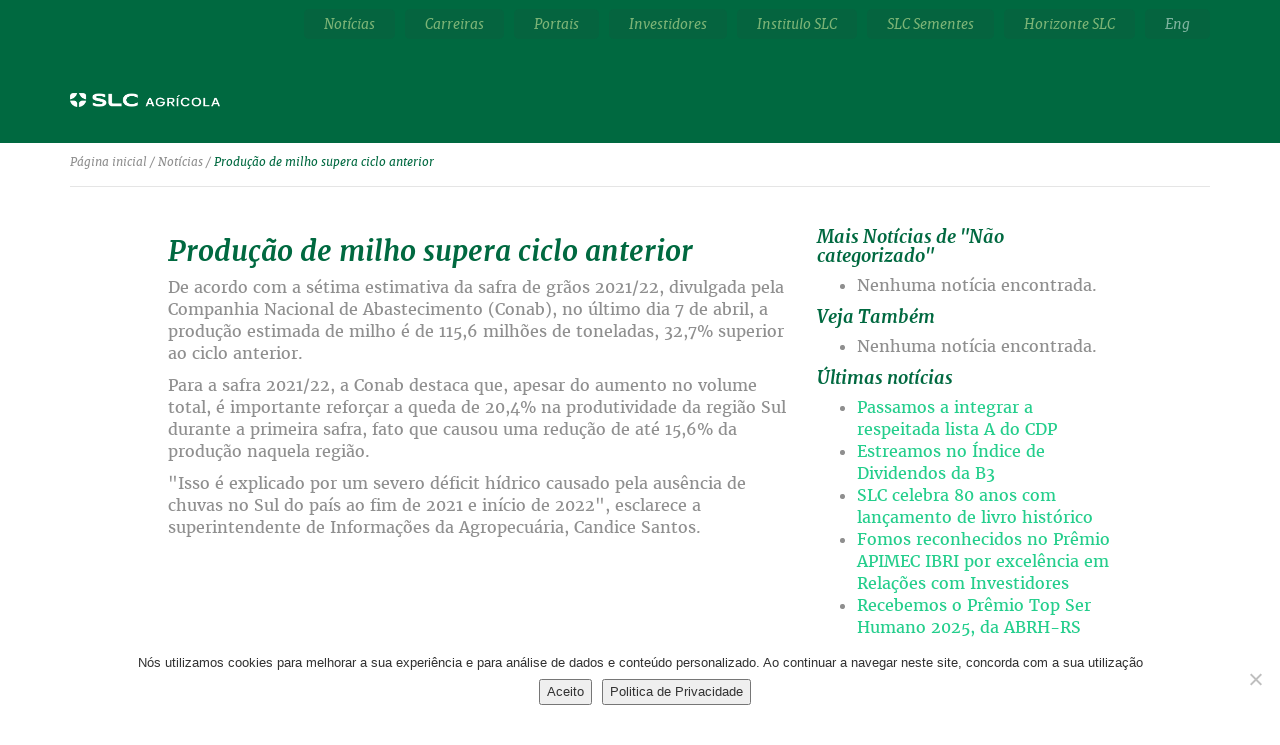

--- FILE ---
content_type: text/html; charset=UTF-8
request_url: https://www.slcagricola.com.br/noticias/producao-de-milho-supera-ciclo-anterior/
body_size: 17686
content:

<!DOCTYPE html>
<!--[if IE 9 ]> <html class="ie9 ovy"  dir="ltr" lang="pt-BR"> <![endif]-->
<!--[if (gt IE 9)|!(IE)]><!--> <html  dir="ltr" lang="pt-BR" class="ovy"> <!--<![endif]-->
	<head>
		<title>SLC AgrícolaProdução de milho supera ciclo anterior - SLC Agrícola</title>
		<meta http-equiv="X-UA-Compatible" content="IE=edge">
		<!--[if IE]><script data-jetpack-boost="ignore">confirm("Site melhor visualizado com Google Chrome, Firefox, Safari...")</script><![endif]-->
		<meta name="description" content="Produção de milho supera ciclo anterior" />
		
		<meta name="keywords" content="SLC, Agrícola, Fazenda, Soja, Algodão, Milho, Slc Agrícola" />
		<!--  -->
		<link rel="icon" href="https://www.slcagricola.com.br/wp-content/themes/slc-agricola/assets/imgs/icon-slcagricola.png" sizes="32x32" type="image/png" />
		<link href='https://www.slcagricola.com.br/wp-content/themes/slc-agricola/assets/css/font-face.css' rel='stylesheet' type='text/css'>
                <link rel="stylesheet" type="text/css" href="https://www.slcagricola.com.br/wp-content/themes/slc-agricola/assets/css/featherlight.min.css">
		<link rel="stylesheet" type="text/css" href="https://www.slcagricola.com.br/wp-content/themes/slc-agricola/assets/css/slick.css">
		<link rel="stylesheet" type="text/css" href="https://www.slcagricola.com.br/wp-content/themes/slc-agricola/assets/css/main.css">
		<link rel="stylesheet" type="text/css" href="https://www.slcagricola.com.br/wp-content/themes/slc-agricola/assets/css/pgNoticias.css">
		
		<link rel="shortcut icon" href="/favicon.png" type="image/png">

				<style>
.box {
  width: 40%;
  margin: 0 auto;
  background: rgba(255,255,255,0.2);
  padding: 35px;
  border: 2px solid #fff;
  border-radius: 20px/50px;
  background-clip: padding-box;
  text-align: center;
}

.button {
  font-size: 1em;
  padding: 10px;
  color: #fff;
  border: 2px solid #06D85F;
  border-radius: 20px/50px;
  text-decoration: none;
  cursor: pointer;
  transition: all 0.3s ease-out;
}
.button:hover {
  background: #06D85F;
}

.overlay {
  position: fixed;
  top: 0;
  bottom: 0;
  left: 0;
  right: 0;
  background: rgba(0, 0, 0, 0.7);
  transition: opacity 500ms;
  visibility: hidden;
  opacity: 0;
}
.overlay:target {
  visibility: visible;
  opacity: 1;
}

.popup {
  margin: 70px auto;
  padding: 0px;
  background: #fff;
  border-radius: 5px;
  width: 450px;
  position: relative;
  transition: all 5s ease-in-out;
}

.popup h2 {
  margin-top: 0;
  color: #333;
  font-family: Tahoma, Arial, sans-serif;
}
.popup .close {
  position: absolute;
  top: 20px;
  right: 30px;
  transition: all 200ms;
  font-size: 30px;
  font-weight: bold;
  text-decoration: none;
  color: #333;
}
.popup .close:hover {
  color: #06D85F;
}
.popup .content {
  max-height: 30%;
  overflow: auto;
}
#wpadminbar{
	display: none;
}
</style>    

		<meta charset="UTF-8">
    	<!-- <meta name="viewport" content="width=device-width, initial-scale=1"> -->
    	<meta name="viewport" content="width=device-width,user-scalable=0, maximum-scale=1.0">
		<meta name="MobileOptimized" content="device-width">
		<!-- CÓDIGO DO ANALYTICS -->
		
		
        <style id="dynamic-mobmenu-inline-css" type="text/css">
@media screen and ( min-width: 782px ){
		body.admin-bar .mobmenu, body.admin-bar .mobmenu-panel, .show-nav-left.admin-bar .mobmenu-overlay, .show-nav-right.admin-bar .mobmenu-overlay {
			top: 32px!important;
		}
				body.admin-bar .mobmenu-search-holder {
				top: 82px!important;
		}
}

@media screen and ( max-width: 782px ){
	body.admin-bar .mobmenu, body.admin-bar .mobmenu-panel, .show-nav-left.admin-bar .mobmenu-overlay, .show-nav-right.admin-bar .mobmenu-overlay {
		top: 46px!important;
	}

	body.admin-bar .mob-menu-header-banner {
		top: 0px!important;
	}
		body.admin-bar .mobmenu-search-holder {
		top: 96px!important;
	}
	body.admin-bar  .mob-menu-slideout .mobmenu-search-holder {
		top: 50px!important;
	}

}

@media screen and ( max-width: 479px ) {
	.mob-menu-overlay .mobmenu-content {
		padding-top: 5%;
	}
}

@media screen and ( max-width: 782px ) {
	.mob-menu-overlay .mobmenu-content {
		padding-top: 10%;
	}
}


@media only screen and (min-width:1025px){
	.mob_menu, .mobmenu-panel, .mobmenu, .mobmenu-cart-panel, .mobmenu-footer-menu-holder, .mobmenu-right-panel, .mobmenu-left-panel  {
		display: none!important;
	}
}

@media only screen and (max-width:1024px) {

			
	.mobmenur-container i {
		color: #FFF;
	}
	.mobmenul-container i {
		color: #FFF;
	}
	.mobmenul-container img {
		max-height:  40px;
		float: left;
	}
	.mobmenur-container img {
		max-height:  40px;
		float: right;
	}
	.mob-expand-submenu i {
		font-size: 15px;
	}
	#mobmenuleft li a , #mobmenuleft li a:visited, .mobmenu-content h2, .mobmenu-content h3, .show-nav-left .mob-menu-copyright, .show-nav-left .mob-expand-submenu i {
		color: #666;

	}
	.mob-cancel-button {
		font-size: 45px!important;
	}

	/* 3rd Level Left Menu Items Background color on Hover*/
	.mobmenu-content #mobmenuleft .sub-menu  .sub-menu li a:hover {
		color: #ccc;
	}
	/* 3rd Level Left Menu Items Background color on Hover*/
	.mobmenu-content #mobmenuleft .sub-menu .sub-menu li:hover {
		background-color: #666;
	}
	.mobmenu-content #mobmenuleft li:hover, .mobmenu-content #mobmenuright li:hover  {
		background-color: #666;
	}
	.mobmenu-content #mobmenuright li:hover  {
		background-color: #004f31 ;
	}
	/* 3rd Level Right Menu Items Background color on Hover*/
	.mobmenu-content #mobmenuright .sub-menu .sub-menu li:hover {
		background-color: #666;
	}
	/* 3rd Level Right Menu Items Background color on Hover*/
	.mobmenu-content #mobmenuright .sub-menu  .sub-menu li a:hover {
		color: #ccc;
	}

		.mobmenu-content #mobmenuleft .sub-menu {
		background-color: #3a3a3a ;
		margin: 0;
		color: #fff ;
		width: 100%;
		position: initial;
		height: 100%;
	}
	.mob-menu-left-bg-holder {
				opacity: 1;
		background-attachment: fixed ;
		background-position: center top ;
		-webkit-background-size:  cover;
		-moz-background-size: cover;
		background-size: cover;
	}
	.mob-menu-right-bg-holder { 
				opacity: 1;
		background-attachment: fixed ;
		background-position: center top ;
		-webkit-background-size: cover;
		-moz-background-size: cover;
		background-size:  cover;
	}
		.mobmenu-content #mobmenuleft .sub-menu a {
		color: #fff ;
	}
	.mobmenu-content #mobmenuright .sub-menu  a {
		color: #fff ;
	}
	.mobmenu-content #mobmenuright .sub-menu .sub-menu {
		background-color: inherit;
	}
	.mobmenu-content #mobmenuright .sub-menu {
		background-color: #007548 ;
		margin: 0;
		color: #fff ;
		position: initial;
		width: 100%;
	}
	#mobmenuleft li:hover a, #mobmenuleft li:hover i {
		color: #FFF;
	}
	#mobmenuright li a , #mobmenuright li a:visited, .show-nav-right .mob-menu-copyright, .show-nav-right .mob-expand-submenu i {
		color: #ffffff ;
	}
	#mobmenuright li a:hover {
		color: #FFF ;
	}
	.mobmenul-container {
		top: 10px;
		margin-left: 5px;
		margin-top: 0px;
		height: 50px;
		float: left;
	}
	.mobmenur-container {
		top: 10px;
		margin-right: 5px;
		margin-top: 0px;
	}
		.mob-menu-logo-holder {
		margin-top:   0px;
		text-align:   center;
		margin-left:  0;
		margin-right: 0;
		height:       50px;
			}
	.mob-menu-header-holder {
		width:  100% ;
		background-color: transparent ;
		height: 50px ;
		position:fixed;
	}
	body.mob-menu-overlay, body.mob-menu-slideout, body.mob-menu-slideout-over, body.mob-menu-slideout-top {
		padding-top: 0px;
	}
		.mobmenul-container, .mobmenur-container{
		position: absolute; 
	}
	.mobmenu-left-panel {
		background-color:#F7F7F7;;
		width:  270px;  
	}
	.mobmenu-right-panel {
		background-color:#006940;		width:  270px; 
	}
	.show-nav-left .mobmenu-overlay, .show-nav-right .mobmenu-overlay, .show-mob-menu-search .mobmenu-overlay  {
		background: rgba(0, 0, 0, 0.83);
	}
	.mob-menu-slideout-top .mobmenu-overlay {
		display:none!important;
	}
	.mob-menu-slideout.show-nav-left .mobmenu-push-wrap, .mob-menu-slideout.show-nav-left .mob-menu-header-holder {
		-webkit-transform: translateX(270px);
		-moz-transform: translateX(270px);
		-ms-transform: translateX(270px);
		-o-transform: translateX(270px);
		transform: translateX(270px);
	}
	.mob-menu-slideout.show-nav-right .mobmenu-push-wrap, .mob-menu-slideout.show-nav-right .mob-menu-header-holder {
		-webkit-transform: translateX(-270px);
		-moz-transform: translateX(-270px);
		-ms-transform: translateX(-270px);
		-o-transform: translateX(-270px);
		transform: translateX(-270px);
	}
	.mob-menu-slideout-top .mobmenu-panel {
		width:  100%;
		height: 100%;
		z-index: 1;
		position: fixed;
		left: 0px;
		top: 0px;
		max-height: 100%;
		-webkit-transform: translateY(-100%);
		-moz-transform: translateY(-100%);
		-ms-transform: translateY(-100%);
		-o-transform: translateY(-100%);
		transform: translateY(-100%);
	}
	.mob-menu-slideout-top.show-nav-left .show-panel, .mob-menu-slideout-top.show-nav-right .show-panel  {
		-webkit-transform: translateY(0px);
		-moz-transform: translateY(0px);
		-ms-transform: translateY(0px);
		-o-transform: translateY(0px);
		transform: translateY(0px);
		z-index: 300000;
	}
	.mob-menu-slideout-over.show-nav-left .mobmenu-left-panel {
		overflow: hidden;
	}
	.show-nav-left .mobmenu-panel.show-panel , .show-nav-right .mobmenu-panel.show-panel {
		z-index: 300000;
	}
	/* Hides everything pushed outside of it */
	.mob-menu-slideout .mobmenu-panel, .mob-menu-slideout-over .mobmenu-panel, .mob-menu-slideout .mobmenu-cart-panel, .mob-menu-slideout-over .mobmenu-cart-panel {
		position: fixed;
		top: 0;
		height: 100%;
		overflow-y: auto;
		overflow-x: auto;
		z-index: 10000;
		opacity: 1;
	}
	/*End of Mobmenu Slide Over */
	.mobmenu .headertext { 
		color: #FFF ;
		text-decoration: none;
	}
	.headertext span {
		position: initial;
		line-height: 50px;
	}
	.mobmenu-search-holder {
		top: 50px;
	}
	/*Premium options  */
	
	/* Mobile Menu Frontend CSS Style*/
	body.mob-menu-overlay, body.mob-menu-slideout, body.mob-menu-slideout-over, body.mob-menu-slideout-top  {
		overflow-x: hidden;
	}
	
	.mobmenu-left-panel li a, .leftmbottom, .leftmtop{
		padding-left: 10%;
		padding-right: 10%;
	}
	.mobmenu-content li > .sub-menu li {
		padding-left: calc(10*1%);
	}

	.mobmenu-right-panel li, .rightmbottom, .rightmtop{
		padding-left: 10%;
		padding-right: 10%;
	}
	.mobmenul-container i {
		line-height: 30px;
		font-size: 30px;
		float: left;
	}
	.mobmenul-container svg {
			width: 30px;
	        margin-right: .2em;
	        margin-left: .2em;
			padding-top: 2px;
			float:left;
	}
	.show-panel svg.mob-cancel-button {
		width: 45px;
		padding: 4px;
        margin: 6px;
	}
	

	.left-menu-icon-text {
		float: left;
		line-height: 30px;
		color: #222;
	}
	.mobmenu-left-panel .mobmenu-display-name {
		color: #666;
	}
	.right-menu-icon-text {
		float: right;
		line-height: 45px;
		color: #00f597;
	}
	.mobmenur-container i {
		line-height: 45px;
		font-size: 45px;
		float: right;
	}
	.mobmenur-container svg {
			width: 45px;
	        margin-right: .2em;
	        margin-left: .2em;
			padding-top: 2px;
			float: left;
	}
	.nav, .main-navigation, .genesis-nav-menu, #main-header, #et-top-navigation, .site-header, .site-branding, .ast-mobile-menu-buttons, .storefront-handheld-footer-bar, .hide {
		display: none!important;
	}
	
	.mob-standard-logo {
		display: inline-block;
		height:50px!important;	}
	.mob-retina-logo {
		height:50px!important;	}
	.mobmenu-content #mobmenuleft > li > a:hover {
		background-color: #666;
	}

	.mobmenu-content #mobmenuright > li > a:hover {
		background-color: #004f31;
	}
	.mobmenu-left-panel .mob-cancel-button {
		color: #ffffff;
	}
	.mobmenu-right-panel .mob-cancel-button {
		color: #00f597;
	}	
	
}


.mob-menu-logo-holder > .headertext span,.mobmenu input.mob-menu-search-field {
	font-family:Dosis;
	font-size:20px;
	font-weight:inherit;
	font-style:normal;
	letter-spacing:normal;
	text-transform:none;
}

.left-menu-icon-text {
	font-family:Dosis;
	font-size:inherit;
	font-weight:inherit;
	font-style:normal;
	line-height:1.5em;
	letter-spacing:normal;
	text-transform:none;
}

#mobmenuleft .mob-expand-submenu,#mobmenuleft > .widgettitle,#mobmenuleft li a,#mobmenuleft li a:visited,#mobmenuleft .mobmenu-content h2,#mobmenuleft .mobmenu-content h3,.mobmenu-left-panel .mobmenu-display-name, .mobmenu-content .mobmenu-tabs-header li {
	font-family:Dosis;
	font-size:inherit;
	font-weight:inherit;
	font-style:normal;
	line-height:1.5em;
	letter-spacing:normal;
	text-transform:none;
}

.right-menu-icon-text {
	font-family:Dosis;
	font-size:inherit;
	font-weight:inherit;
	font-style:normal;
	line-height:1.5em;
	letter-spacing:normal;
	text-transform:none;
}

#mobmenuright li a,#mobmenuright li a:visited,#mobmenuright .mobmenu-content h2,#mobmenuright .mobmenu-content h3,.mobmenu-left-panel .mobmenu-display-name {
	font-family:Dosis;
	font-size:inherit;
	font-weight:inherit;
	font-style:normal;
	line-height:1.5em;
	letter-spacing:normal;
	text-transform:none;
}

.mobmenu-right-panel li, .rightmbottom, .rightmtop {
	padding-bottom: 5px;
}</style><meta name='robots' content='index, follow, max-image-preview:large, max-snippet:-1, max-video-preview:-1' />
	<style>img:is([sizes="auto" i], [sizes^="auto," i]) { contain-intrinsic-size: 3000px 1500px }</style>
	
	<!-- This site is optimized with the Yoast SEO plugin v26.7 - https://yoast.com/wordpress/plugins/seo/ -->
	<link rel="canonical" href="https://www.slcagricola.com.br/noticias/producao-de-milho-supera-ciclo-anterior/" />
	<meta property="og:locale" content="pt_BR" />
	<meta property="og:type" content="article" />
	<meta property="og:title" content="Produção de milho supera ciclo anterior - SLC Agrícola" />
	<meta property="og:description" content="De acordo com a sétima estimativa da safra de grãos 2021/22, divulgada pela Companhia Nacional de Abastecimento (Conab), no último dia 7 de abril, a produção estimada de milho é de 115,6 milhões de toneladas, 32,7% superior ao ciclo anterior" />
	<meta property="og:url" content="https://www.slcagricola.com.br/noticias/producao-de-milho-supera-ciclo-anterior/" />
	<meta property="og:site_name" content="SLC Agrícola" />
	<meta property="og:image" content="https://www.slcagricola.com.br/wp-content/uploads/2022/04/SLC_PAIAGUAS_FF0006Q-scaled.jpg" />
	<meta property="og:image:width" content="2560" />
	<meta property="og:image:height" content="2560" />
	<meta property="og:image:type" content="image/jpeg" />
	<meta name="twitter:card" content="summary_large_image" />
	<meta name="twitter:label1" content="Est. tempo de leitura" />
	<meta name="twitter:data1" content="1 minuto" />
	<script data-jetpack-boost="ignore" type="application/ld+json" class="yoast-schema-graph">{"@context":"https://schema.org","@graph":[{"@type":"WebPage","@id":"https://www.slcagricola.com.br/noticias/producao-de-milho-supera-ciclo-anterior/","url":"https://www.slcagricola.com.br/noticias/producao-de-milho-supera-ciclo-anterior/","name":"Produção de milho supera ciclo anterior - SLC Agrícola","isPartOf":{"@id":"https://www.slcagricola.com.br/#website"},"primaryImageOfPage":{"@id":"https://www.slcagricola.com.br/noticias/producao-de-milho-supera-ciclo-anterior/#primaryimage"},"image":{"@id":"https://www.slcagricola.com.br/noticias/producao-de-milho-supera-ciclo-anterior/#primaryimage"},"thumbnailUrl":"https://www.slcagricola.com.br/wp-content/uploads/2022/04/SLC_PAIAGUAS_FF0006Q-scaled.jpg","datePublished":"2022-04-21T08:00:32+00:00","breadcrumb":{"@id":"https://www.slcagricola.com.br/noticias/producao-de-milho-supera-ciclo-anterior/#breadcrumb"},"inLanguage":"pt-BR","potentialAction":[{"@type":"ReadAction","target":["https://www.slcagricola.com.br/noticias/producao-de-milho-supera-ciclo-anterior/"]}]},{"@type":"ImageObject","inLanguage":"pt-BR","@id":"https://www.slcagricola.com.br/noticias/producao-de-milho-supera-ciclo-anterior/#primaryimage","url":"https://www.slcagricola.com.br/wp-content/uploads/2022/04/SLC_PAIAGUAS_FF0006Q-scaled.jpg","contentUrl":"https://www.slcagricola.com.br/wp-content/uploads/2022/04/SLC_PAIAGUAS_FF0006Q-scaled.jpg","width":2560,"height":2560,"caption":"Lourenço Furtado / Fato e Foto - Todos os Direitos Reservados"},{"@type":"BreadcrumbList","@id":"https://www.slcagricola.com.br/noticias/producao-de-milho-supera-ciclo-anterior/#breadcrumb","itemListElement":[{"@type":"ListItem","position":1,"name":"Início","item":"https://www.slcagricola.com.br/"},{"@type":"ListItem","position":2,"name":"Notícias","item":"https://www.slcagricola.com.br/noticias/"},{"@type":"ListItem","position":3,"name":"Produção de milho supera ciclo anterior"}]},{"@type":"WebSite","@id":"https://www.slcagricola.com.br/#website","url":"https://www.slcagricola.com.br/","name":"SLC Agrícola","description":"A SLC Agrícola, fundada em 1977 pelo Grupo SLC, é uma empresa produtora de commodities agrícolas, focada na produção de algodão, soja e milho.","potentialAction":[{"@type":"SearchAction","target":{"@type":"EntryPoint","urlTemplate":"https://www.slcagricola.com.br/?s={search_term_string}"},"query-input":{"@type":"PropertyValueSpecification","valueRequired":true,"valueName":"search_term_string"}}],"inLanguage":"pt-BR"}]}</script>
	<!-- / Yoast SEO plugin. -->


<link rel='dns-prefetch' href='//www.google.com' />
<link rel='dns-prefetch' href='//www.googletagmanager.com' />
<link rel='dns-prefetch' href='//fonts.googleapis.com' />

<style id='wp-emoji-styles-inline-css' type='text/css'>

	img.wp-smiley, img.emoji {
		display: inline !important;
		border: none !important;
		box-shadow: none !important;
		height: 1em !important;
		width: 1em !important;
		margin: 0 0.07em !important;
		vertical-align: -0.1em !important;
		background: none !important;
		padding: 0 !important;
	}
</style>
<link rel='stylesheet' id='wp-block-library-css' href='https://www.slcagricola.com.br/wp-includes/css/dist/block-library/style.min.css?ver=0ec2ab243d3f313ab255c812f24131e4' type='text/css' media='all' />
<style id='classic-theme-styles-inline-css' type='text/css'>
/*! This file is auto-generated */
.wp-block-button__link{color:#fff;background-color:#32373c;border-radius:9999px;box-shadow:none;text-decoration:none;padding:calc(.667em + 2px) calc(1.333em + 2px);font-size:1.125em}.wp-block-file__button{background:#32373c;color:#fff;text-decoration:none}
</style>
<style id='global-styles-inline-css' type='text/css'>
:root{--wp--preset--aspect-ratio--square: 1;--wp--preset--aspect-ratio--4-3: 4/3;--wp--preset--aspect-ratio--3-4: 3/4;--wp--preset--aspect-ratio--3-2: 3/2;--wp--preset--aspect-ratio--2-3: 2/3;--wp--preset--aspect-ratio--16-9: 16/9;--wp--preset--aspect-ratio--9-16: 9/16;--wp--preset--color--black: #000000;--wp--preset--color--cyan-bluish-gray: #abb8c3;--wp--preset--color--white: #ffffff;--wp--preset--color--pale-pink: #f78da7;--wp--preset--color--vivid-red: #cf2e2e;--wp--preset--color--luminous-vivid-orange: #ff6900;--wp--preset--color--luminous-vivid-amber: #fcb900;--wp--preset--color--light-green-cyan: #7bdcb5;--wp--preset--color--vivid-green-cyan: #00d084;--wp--preset--color--pale-cyan-blue: #8ed1fc;--wp--preset--color--vivid-cyan-blue: #0693e3;--wp--preset--color--vivid-purple: #9b51e0;--wp--preset--gradient--vivid-cyan-blue-to-vivid-purple: linear-gradient(135deg,rgba(6,147,227,1) 0%,rgb(155,81,224) 100%);--wp--preset--gradient--light-green-cyan-to-vivid-green-cyan: linear-gradient(135deg,rgb(122,220,180) 0%,rgb(0,208,130) 100%);--wp--preset--gradient--luminous-vivid-amber-to-luminous-vivid-orange: linear-gradient(135deg,rgba(252,185,0,1) 0%,rgba(255,105,0,1) 100%);--wp--preset--gradient--luminous-vivid-orange-to-vivid-red: linear-gradient(135deg,rgba(255,105,0,1) 0%,rgb(207,46,46) 100%);--wp--preset--gradient--very-light-gray-to-cyan-bluish-gray: linear-gradient(135deg,rgb(238,238,238) 0%,rgb(169,184,195) 100%);--wp--preset--gradient--cool-to-warm-spectrum: linear-gradient(135deg,rgb(74,234,220) 0%,rgb(151,120,209) 20%,rgb(207,42,186) 40%,rgb(238,44,130) 60%,rgb(251,105,98) 80%,rgb(254,248,76) 100%);--wp--preset--gradient--blush-light-purple: linear-gradient(135deg,rgb(255,206,236) 0%,rgb(152,150,240) 100%);--wp--preset--gradient--blush-bordeaux: linear-gradient(135deg,rgb(254,205,165) 0%,rgb(254,45,45) 50%,rgb(107,0,62) 100%);--wp--preset--gradient--luminous-dusk: linear-gradient(135deg,rgb(255,203,112) 0%,rgb(199,81,192) 50%,rgb(65,88,208) 100%);--wp--preset--gradient--pale-ocean: linear-gradient(135deg,rgb(255,245,203) 0%,rgb(182,227,212) 50%,rgb(51,167,181) 100%);--wp--preset--gradient--electric-grass: linear-gradient(135deg,rgb(202,248,128) 0%,rgb(113,206,126) 100%);--wp--preset--gradient--midnight: linear-gradient(135deg,rgb(2,3,129) 0%,rgb(40,116,252) 100%);--wp--preset--font-size--small: 13px;--wp--preset--font-size--medium: 20px;--wp--preset--font-size--large: 36px;--wp--preset--font-size--x-large: 42px;--wp--preset--spacing--20: 0.44rem;--wp--preset--spacing--30: 0.67rem;--wp--preset--spacing--40: 1rem;--wp--preset--spacing--50: 1.5rem;--wp--preset--spacing--60: 2.25rem;--wp--preset--spacing--70: 3.38rem;--wp--preset--spacing--80: 5.06rem;--wp--preset--shadow--natural: 6px 6px 9px rgba(0, 0, 0, 0.2);--wp--preset--shadow--deep: 12px 12px 50px rgba(0, 0, 0, 0.4);--wp--preset--shadow--sharp: 6px 6px 0px rgba(0, 0, 0, 0.2);--wp--preset--shadow--outlined: 6px 6px 0px -3px rgba(255, 255, 255, 1), 6px 6px rgba(0, 0, 0, 1);--wp--preset--shadow--crisp: 6px 6px 0px rgba(0, 0, 0, 1);}:where(.is-layout-flex){gap: 0.5em;}:where(.is-layout-grid){gap: 0.5em;}body .is-layout-flex{display: flex;}.is-layout-flex{flex-wrap: wrap;align-items: center;}.is-layout-flex > :is(*, div){margin: 0;}body .is-layout-grid{display: grid;}.is-layout-grid > :is(*, div){margin: 0;}:where(.wp-block-columns.is-layout-flex){gap: 2em;}:where(.wp-block-columns.is-layout-grid){gap: 2em;}:where(.wp-block-post-template.is-layout-flex){gap: 1.25em;}:where(.wp-block-post-template.is-layout-grid){gap: 1.25em;}.has-black-color{color: var(--wp--preset--color--black) !important;}.has-cyan-bluish-gray-color{color: var(--wp--preset--color--cyan-bluish-gray) !important;}.has-white-color{color: var(--wp--preset--color--white) !important;}.has-pale-pink-color{color: var(--wp--preset--color--pale-pink) !important;}.has-vivid-red-color{color: var(--wp--preset--color--vivid-red) !important;}.has-luminous-vivid-orange-color{color: var(--wp--preset--color--luminous-vivid-orange) !important;}.has-luminous-vivid-amber-color{color: var(--wp--preset--color--luminous-vivid-amber) !important;}.has-light-green-cyan-color{color: var(--wp--preset--color--light-green-cyan) !important;}.has-vivid-green-cyan-color{color: var(--wp--preset--color--vivid-green-cyan) !important;}.has-pale-cyan-blue-color{color: var(--wp--preset--color--pale-cyan-blue) !important;}.has-vivid-cyan-blue-color{color: var(--wp--preset--color--vivid-cyan-blue) !important;}.has-vivid-purple-color{color: var(--wp--preset--color--vivid-purple) !important;}.has-black-background-color{background-color: var(--wp--preset--color--black) !important;}.has-cyan-bluish-gray-background-color{background-color: var(--wp--preset--color--cyan-bluish-gray) !important;}.has-white-background-color{background-color: var(--wp--preset--color--white) !important;}.has-pale-pink-background-color{background-color: var(--wp--preset--color--pale-pink) !important;}.has-vivid-red-background-color{background-color: var(--wp--preset--color--vivid-red) !important;}.has-luminous-vivid-orange-background-color{background-color: var(--wp--preset--color--luminous-vivid-orange) !important;}.has-luminous-vivid-amber-background-color{background-color: var(--wp--preset--color--luminous-vivid-amber) !important;}.has-light-green-cyan-background-color{background-color: var(--wp--preset--color--light-green-cyan) !important;}.has-vivid-green-cyan-background-color{background-color: var(--wp--preset--color--vivid-green-cyan) !important;}.has-pale-cyan-blue-background-color{background-color: var(--wp--preset--color--pale-cyan-blue) !important;}.has-vivid-cyan-blue-background-color{background-color: var(--wp--preset--color--vivid-cyan-blue) !important;}.has-vivid-purple-background-color{background-color: var(--wp--preset--color--vivid-purple) !important;}.has-black-border-color{border-color: var(--wp--preset--color--black) !important;}.has-cyan-bluish-gray-border-color{border-color: var(--wp--preset--color--cyan-bluish-gray) !important;}.has-white-border-color{border-color: var(--wp--preset--color--white) !important;}.has-pale-pink-border-color{border-color: var(--wp--preset--color--pale-pink) !important;}.has-vivid-red-border-color{border-color: var(--wp--preset--color--vivid-red) !important;}.has-luminous-vivid-orange-border-color{border-color: var(--wp--preset--color--luminous-vivid-orange) !important;}.has-luminous-vivid-amber-border-color{border-color: var(--wp--preset--color--luminous-vivid-amber) !important;}.has-light-green-cyan-border-color{border-color: var(--wp--preset--color--light-green-cyan) !important;}.has-vivid-green-cyan-border-color{border-color: var(--wp--preset--color--vivid-green-cyan) !important;}.has-pale-cyan-blue-border-color{border-color: var(--wp--preset--color--pale-cyan-blue) !important;}.has-vivid-cyan-blue-border-color{border-color: var(--wp--preset--color--vivid-cyan-blue) !important;}.has-vivid-purple-border-color{border-color: var(--wp--preset--color--vivid-purple) !important;}.has-vivid-cyan-blue-to-vivid-purple-gradient-background{background: var(--wp--preset--gradient--vivid-cyan-blue-to-vivid-purple) !important;}.has-light-green-cyan-to-vivid-green-cyan-gradient-background{background: var(--wp--preset--gradient--light-green-cyan-to-vivid-green-cyan) !important;}.has-luminous-vivid-amber-to-luminous-vivid-orange-gradient-background{background: var(--wp--preset--gradient--luminous-vivid-amber-to-luminous-vivid-orange) !important;}.has-luminous-vivid-orange-to-vivid-red-gradient-background{background: var(--wp--preset--gradient--luminous-vivid-orange-to-vivid-red) !important;}.has-very-light-gray-to-cyan-bluish-gray-gradient-background{background: var(--wp--preset--gradient--very-light-gray-to-cyan-bluish-gray) !important;}.has-cool-to-warm-spectrum-gradient-background{background: var(--wp--preset--gradient--cool-to-warm-spectrum) !important;}.has-blush-light-purple-gradient-background{background: var(--wp--preset--gradient--blush-light-purple) !important;}.has-blush-bordeaux-gradient-background{background: var(--wp--preset--gradient--blush-bordeaux) !important;}.has-luminous-dusk-gradient-background{background: var(--wp--preset--gradient--luminous-dusk) !important;}.has-pale-ocean-gradient-background{background: var(--wp--preset--gradient--pale-ocean) !important;}.has-electric-grass-gradient-background{background: var(--wp--preset--gradient--electric-grass) !important;}.has-midnight-gradient-background{background: var(--wp--preset--gradient--midnight) !important;}.has-small-font-size{font-size: var(--wp--preset--font-size--small) !important;}.has-medium-font-size{font-size: var(--wp--preset--font-size--medium) !important;}.has-large-font-size{font-size: var(--wp--preset--font-size--large) !important;}.has-x-large-font-size{font-size: var(--wp--preset--font-size--x-large) !important;}
:where(.wp-block-post-template.is-layout-flex){gap: 1.25em;}:where(.wp-block-post-template.is-layout-grid){gap: 1.25em;}
:where(.wp-block-columns.is-layout-flex){gap: 2em;}:where(.wp-block-columns.is-layout-grid){gap: 2em;}
:root :where(.wp-block-pullquote){font-size: 1.5em;line-height: 1.6;}
</style>
<link rel='stylesheet' id='cookie-notice-front-css' href='https://www.slcagricola.com.br/wp-content/plugins/cookie-notice/css/front.min.css?ver=2.5.11' type='text/css' media='all' />
<link rel='stylesheet' id='wpml-legacy-horizontal-list-0-css' href='https://www.slcagricola.com.br/wp-content/plugins/sitepress-multilingual-cms/templates/language-switchers/legacy-list-horizontal/style.min.css?ver=1' type='text/css' media='all' />
<link rel='stylesheet' id='mm-google-webfont-dosis-css' href='//fonts.googleapis.com/css?family=Dosis%3Ainherit%2C400&#038;subset=latin%2Clatin-ext&#038;ver=0ec2ab243d3f313ab255c812f24131e4' type='text/css' media='all' />
<link rel='stylesheet' id='wpuc_hcaptcha_css-css' href='https://www.slcagricola.com.br/wp-content/plugins/ultimate-wp-captcha/assets/css/uwc-style.css?ver=250724-212833' type='text/css' media='all' />
<link rel='stylesheet' id='cssmobmenu-icons-css' href='https://www.slcagricola.com.br/wp-content/plugins/mobile-menu/includes/css/mobmenu-icons.css?ver=0ec2ab243d3f313ab255c812f24131e4' type='text/css' media='all' />
<link rel='stylesheet' id='cssmobmenu-css' href='https://www.slcagricola.com.br/wp-content/plugins/mobile-menu/includes/css/mobmenu.css?ver=2.8.8' type='text/css' media='all' />






<!-- Snippet da etiqueta do Google (gtag.js) adicionado pelo Site Kit -->
<!-- Snippet do Google Análises adicionado pelo Site Kit -->





<link rel="https://api.w.org/" href="https://www.slcagricola.com.br/wp-json/" /><link rel="alternate" title="JSON" type="application/json" href="https://www.slcagricola.com.br/wp-json/wp/v2/noticias/24376" /><link rel="EditURI" type="application/rsd+xml" title="RSD" href="https://www.slcagricola.com.br/xmlrpc.php?rsd" />

<link rel='shortlink' href='https://www.slcagricola.com.br/?p=24376' />
<link rel="alternate" title="oEmbed (JSON)" type="application/json+oembed" href="https://www.slcagricola.com.br/wp-json/oembed/1.0/embed?url=https%3A%2F%2Fwww.slcagricola.com.br%2Fnoticias%2Fproducao-de-milho-supera-ciclo-anterior%2F" />
<link rel="alternate" title="oEmbed (XML)" type="text/xml+oembed" href="https://www.slcagricola.com.br/wp-json/oembed/1.0/embed?url=https%3A%2F%2Fwww.slcagricola.com.br%2Fnoticias%2Fproducao-de-milho-supera-ciclo-anterior%2F&#038;format=xml" />
<meta name="generator" content="WPML ver:4.8.6 stt:1,42;" />
<meta name="generator" content="Site Kit by Google 1.170.0" /><meta name="generator" content="Elementor 3.34.1; features: additional_custom_breakpoints; settings: css_print_method-external, google_font-enabled, font_display-swap">
			<style>
				.e-con.e-parent:nth-of-type(n+4):not(.e-lazyloaded):not(.e-no-lazyload),
				.e-con.e-parent:nth-of-type(n+4):not(.e-lazyloaded):not(.e-no-lazyload) * {
					background-image: none !important;
				}
				@media screen and (max-height: 1024px) {
					.e-con.e-parent:nth-of-type(n+3):not(.e-lazyloaded):not(.e-no-lazyload),
					.e-con.e-parent:nth-of-type(n+3):not(.e-lazyloaded):not(.e-no-lazyload) * {
						background-image: none !important;
					}
				}
				@media screen and (max-height: 640px) {
					.e-con.e-parent:nth-of-type(n+2):not(.e-lazyloaded):not(.e-no-lazyload),
					.e-con.e-parent:nth-of-type(n+2):not(.e-lazyloaded):not(.e-no-lazyload) * {
						background-image: none !important;
					}
				}
			</style>
			<link rel="icon" href="https://www.slcagricola.com.br/wp-content/uploads/2025/10/cropped-cropped-favicon-32x32.png" sizes="32x32" />
<link rel="icon" href="https://www.slcagricola.com.br/wp-content/uploads/2025/10/cropped-cropped-favicon-192x192.png" sizes="192x192" />
<link rel="apple-touch-icon" href="https://www.slcagricola.com.br/wp-content/uploads/2025/10/cropped-cropped-favicon-180x180.png" />
<meta name="msapplication-TileImage" content="https://www.slcagricola.com.br/wp-content/uploads/2025/10/cropped-cropped-favicon-270x270.png" />
<style id='mm-mobmenu'>
@media screen and ( min-width: 782px ){
		body.admin-bar .mobmenu, body.admin-bar .mobmenu-panel, .show-nav-left.admin-bar .mobmenu-overlay, .show-nav-right.admin-bar .mobmenu-overlay {
			top: 32px!important;
		}
				body.admin-bar .mobmenu-search-holder {
				top: 82px!important;
		}
}

@media screen and ( max-width: 782px ){
	body.admin-bar .mobmenu, body.admin-bar .mobmenu-panel, .show-nav-left.admin-bar .mobmenu-overlay, .show-nav-right.admin-bar .mobmenu-overlay {
		top: 46px!important;
	}

	body.admin-bar .mob-menu-header-banner {
		top: 0px!important;
	}
		body.admin-bar .mobmenu-search-holder {
		top: 96px!important;
	}
	body.admin-bar  .mob-menu-slideout .mobmenu-search-holder {
		top: 50px!important;
	}

}

@media screen and ( max-width: 479px ) {
	.mob-menu-overlay .mobmenu-content {
		padding-top: 5%;
	}
}

@media screen and ( max-width: 782px ) {
	.mob-menu-overlay .mobmenu-content {
		padding-top: 10%;
	}
}

@media screen and ( min-width: 782px ) {
	#mobmenu-footer li:hover {
		background-color: ;
	}
	#mobmenu-footer li:hover i {
		color: ;
	}
}

@media only screen and (min-width:1025px){
	.mob_menu, .mobmenu-panel, .mobmenu, .mobmenu-cart-panel, .mobmenu-footer-menu-holder, .mobmenu-right-panel, .mobmenu-left-panel  {
		display: none!important;
	}
}

@media only screen and (max-width:1024px) {

			
	.mobmenur-container i {
		color: #FFF;
	}
	.mobmenul-container i {
		color: #FFF;
	}
	.mobmenul-container img {
		max-height:  40px;
		float: left;
	}
	.mobmenur-container img {
		max-height:  40px;
		float: right;
	}
	.mob-expand-submenu i {
		font-size: 15px;
	}
	#mobmenuleft li a , #mobmenuleft li a:visited, .mobmenu-content h2, .mobmenu-content h3, .show-nav-left .mob-menu-copyright, .show-nav-left .mob-expand-submenu i {
		color: #666;

	}
	.mob-cancel-button {
		font-size: 45px!important;
	}

	/* 3rd Level Left Menu Items Background color on Hover*/
	.mobmenu-content #mobmenuleft .sub-menu  .sub-menu li a:hover {
		color: #ccc;
	}
	/* 3rd Level Left Menu Items Background color on Hover*/
	.mobmenu-content #mobmenuleft .sub-menu .sub-menu li:hover {
		background-color: #666;
	}
	.mobmenu-content #mobmenuleft li:hover, .mobmenu-content #mobmenuright li:hover  {
		background-color: #666;
	}
	.mobmenu-content #mobmenuright li:hover  {
		background-color: #004f31 ;
	}
	/* 3rd Level Right Menu Items Background color on Hover*/
	.mobmenu-content #mobmenuright .sub-menu .sub-menu li:hover {
		background-color: #666;
	}
	/* 3rd Level Right Menu Items Background color on Hover*/
	.mobmenu-content #mobmenuright .sub-menu  .sub-menu li a:hover {
		color: #ccc;
	}

		.mobmenu-content #mobmenuleft .sub-menu {
		background-color: #3a3a3a ;
		margin: 0;
		color: #fff ;
		width: 100%;
		position: initial;
		height: 100%;
	}
	.mob-menu-left-bg-holder {
				opacity: 1;
		background-attachment: fixed ;
		background-position: center top ;
		-webkit-background-size:  cover;
		-moz-background-size: cover;
		background-size: cover;
	}
	.mob-menu-right-bg-holder { 
				opacity: 1;
		background-attachment: fixed ;
		background-position: center top ;
		-webkit-background-size: cover;
		-moz-background-size: cover;
		background-size:  cover;
	}
		.mobmenu-content #mobmenuleft .sub-menu a {
		color: #fff ;
	}
	.mobmenu-content #mobmenuright .sub-menu  a {
		color: #fff ;
	}
	.mobmenu-content #mobmenuright .sub-menu .sub-menu {
		background-color: inherit;
	}
	.mobmenu-content #mobmenuright .sub-menu {
		background-color: #007548 ;
		margin: 0;
		color: #fff ;
		position: initial;
		width: 100%;
	}
	#mobmenuleft li:hover a, #mobmenuleft li:hover i {
		color: #FFF;
	}
	#mobmenuright li a , #mobmenuright li a:visited, .show-nav-right .mob-menu-copyright, .show-nav-right .mob-expand-submenu i {
		color: #ffffff ;
	}
	#mobmenuright li a:hover {
		color: #FFF ;
	}
	.mobmenul-container {
		top: 10px;
		margin-left: 5px;
		margin-top: 0px;
		height: 50px;
		float: left;
	}
	.mobmenur-container {
		top: 10px;
		margin-right: 5px;
		margin-top: 0px;
	}
		.mob-menu-logo-holder {
		margin-top:   0px;
		text-align:   center;
		margin-left:  0;
		margin-right: 0;
		height:       50px;
			}
	.mob-menu-header-holder {
		width:  100% ;
		background-color: transparent ;
		height: 50px ;
		position:fixed;
	}
	body.mob-menu-overlay, body.mob-menu-slideout, body.mob-menu-slideout-over, body.mob-menu-slideout-top {
		padding-top: 0px;
	}
		.mobmenul-container, .mobmenur-container{
		position: absolute; 
	}
	.mobmenu-left-panel {
		background-color:#F7F7F7;;
		width:  270px;  
	}
	.mobmenu-right-panel {
		background-color:#006940;		width:  270px; 
	}
	.show-nav-left .mobmenu-overlay, .show-nav-right .mobmenu-overlay, .show-mob-menu-search .mobmenu-overlay  {
		background: rgba(0, 0, 0, 0.83);
	}
	.mob-menu-slideout-top .mobmenu-overlay {
		display:none!important;
	}
	.mob-menu-slideout.show-nav-left .mobmenu-push-wrap, .mob-menu-slideout.show-nav-left .mob-menu-header-holder {
		-webkit-transform: translateX(270px);
		-moz-transform: translateX(270px);
		-ms-transform: translateX(270px);
		-o-transform: translateX(270px);
		transform: translateX(270px);
	}
	.mob-menu-slideout.show-nav-right .mobmenu-push-wrap, .mob-menu-slideout.show-nav-right .mob-menu-header-holder {
		-webkit-transform: translateX(-270px);
		-moz-transform: translateX(-270px);
		-ms-transform: translateX(-270px);
		-o-transform: translateX(-270px);
		transform: translateX(-270px);
	}
	.mob-menu-slideout-top .mobmenu-panel {
		width:  100%;
		height: 100%;
		z-index: 1;
		position: fixed;
		left: 0px;
		top: 0px;
		max-height: 100%;
		-webkit-transform: translateY(-100%);
		-moz-transform: translateY(-100%);
		-ms-transform: translateY(-100%);
		-o-transform: translateY(-100%);
		transform: translateY(-100%);
	}
	.mob-menu-slideout-top.show-nav-left .show-panel, .mob-menu-slideout-top.show-nav-right .show-panel  {
		-webkit-transform: translateY(0px);
		-moz-transform: translateY(0px);
		-ms-transform: translateY(0px);
		-o-transform: translateY(0px);
		transform: translateY(0px);
		z-index: 300000;
	}
	.mob-menu-slideout-over.show-nav-left .mobmenu-left-panel {
		overflow: hidden;
	}
	.show-nav-left .mobmenu-panel.show-panel , .show-nav-right .mobmenu-panel.show-panel {
		z-index: 300000;
	}
	/* Hides everything pushed outside of it */
	.mob-menu-slideout .mobmenu-panel, .mob-menu-slideout-over .mobmenu-panel, .mob-menu-slideout .mobmenu-cart-panel, .mob-menu-slideout-over .mobmenu-cart-panel {
		position: fixed;
		top: 0;
		height: 100%;
		overflow-y: auto;
		overflow-x: auto;
		z-index: 10000;
		opacity: 1;
	}
	/*End of Mobmenu Slide Over */
	.mobmenu .headertext { 
		color: #FFF ;
		text-decoration: none;
	}
	.headertext span {
		position: initial;
		line-height: 50px;
	}
	.mobmenu-search-holder {
		top: 50px;
	}
	/*Premium options  */
	
	/* Mobile Menu Frontend CSS Style*/
	body.mob-menu-overlay, body.mob-menu-slideout, body.mob-menu-slideout-over, body.mob-menu-slideout-top  {
		overflow-x: hidden;
	}
	
	.mobmenu-left-panel li a, .leftmbottom, .leftmtop{
		padding-left: 10%;
		padding-right: 10%;
	}
	.mobmenu-content li > .sub-menu li {
		padding-left: calc(10*1%);
	}

	.mobmenu-right-panel li, .rightmbottom, .rightmtop{
		padding-left: 10%;
		padding-right: 10%;
	}
	.mobmenul-container i {
		line-height: 30px;
		font-size: 30px;
		float: left;
	}
	.left-menu-icon-text {
		float: left;
		line-height: 30px;
		color: #222;
	}
	.mobmenu-left-panel .mobmenu-display-name {
		color: #666;
	}
	.right-menu-icon-text {
		float: right;
		line-height: 45px;
		color: #00f597;
	}
	.mobmenur-container i {
		line-height: 45px;
		font-size: 45px;
		float: right;
	}
	.nav, .main-navigation, .genesis-nav-menu, #main-header, #et-top-navigation, .site-header, .site-branding, .ast-mobile-menu-buttons, .storefront-handheld-footer-bar, .hide {
		display: none!important;
	}
	
	.mob-standard-logo {
		display: inline-block;
		height:50px!important;	}
	.mob-retina-logo {
		height:50px!important;	}
	.mobmenu-content #mobmenuleft > li > a:hover {
		background-color: #666;
	}

	.mobmenu-content #mobmenuright > li > a:hover {
		background-color: #004f31;
	}
	.mobmenu-left-panel .mob-cancel-button {
		color: #ffffff;
	}
	.mobmenu-right-panel .mob-cancel-button {
		color: #00f597;
	}	
	
}


.mob-menu-logo-holder > .headertext span,.mobmenu input.mob-menu-search-field {
	font-family:Dosis;
	font-size:20px;
	font-weight:inherit;
	font-style:normal;
	letter-spacing:normal;
	text-transform:none;
}

.left-menu-icon-text {
	font-family:Dosis;
	font-size:inherit;
	font-weight:inherit;
	font-style:normal;
	line-height:1.5em;
	letter-spacing:normal;
	text-transform:none;
}

#mobmenuleft .mob-expand-submenu,#mobmenuleft > .widgettitle,#mobmenuleft li a,#mobmenuleft li a:visited,#mobmenuleft .mobmenu-content h2,#mobmenuleft .mobmenu-content h3,.mobmenu-left-panel .mobmenu-display-name, .mobmenu-content .mobmenu-tabs-header li {
	font-family:Dosis;
	font-size:inherit;
	font-weight:inherit;
	font-style:normal;
	line-height:1.5em;
	letter-spacing:normal;
	text-transform:none;
}

.right-menu-icon-text {
	font-family:Dosis;
	font-size:inherit;
	font-weight:inherit;
	font-style:normal;
	line-height:1.5em;
	letter-spacing:normal;
	text-transform:none;
}

#mobmenuright li a,#mobmenuright li a:visited,#mobmenuright .mobmenu-content h2,#mobmenuright .mobmenu-content h3,.mobmenu-left-panel .mobmenu-display-name {
	font-family:Dosis;
	font-size:inherit;
	font-weight:inherit;
	font-style:normal;
	line-height:1.5em;
	letter-spacing:normal;
	text-transform:none;
}

.mobmenu-right-panel li, .rightmbottom, .rightmtop {
	padding-bottom: 5px;
}</style>		<style type="text/css" id="wp-custom-css">
			
/*PÁGINA PECUÁRIA*/
.postid-22956 img, .postid-32560 img {
    height: auto;
    width: 100%;
}
.postid-22956 section.modelo .align, .postid-32560 section.modelo .align{
	padding: 0 15px;
}

.postid-22956 section, .postid-32560 section{
		background: #fff !important;
}
.postid-22956 .modelo img, .postid-22956 .modelo .content, .postid-32560 .modelo img, .postid-32560 .modelo .content {
		margin-top: 0;
		padding-top: 0;
}
.postid-22956 section.modelo div.align, .postid-22956 h3, .postid-32560 section.modelo div.align, .postid-32560 h3{
		margin: auto;
}
.postid-22956 section.title, .postid-32560 section.title{
    padding-top: 5px;
}

.postid-22956 .content img, .postid-32560 .content img {
    margin-bottom: 30px;
}

.postid-22956 h4, .postid-22956 h5, .postid-32560 h4, .postid-32560 h5  {
    text-align: center;
	margin: 0;
}

.postid-22956 footer, .postid-32560 footer {
    background: none !important;
    height: fit-content;
}
.postid-22956 div.white, .postid-32560 div.white{
	margin-top: 0;
}

.postid-22956 section.modelo p, .postid-32560 section.modelo p {
	line-height: 24px;
}

@media only screen and (min-width: 900px) {
	.postid-22956 section.modelo div.align, .postid-22956 h3, .postid-32560 section.modelo div.align, .postid-32560 h3  {
		max-width: 950px;
	}

	.postid-22956 .modelo img, .postid-22956 .modelo .content, .postid-32560 .modelo img, .postid-32560 .modelo .content {
		margin-top: 0;
	}
	.postid-22956 section.modelo .align, .postid-32560 section.modelo .align {
	padding: 0;
	}
	.postid-22956 .modelo img, .postid-22956 .modelo .content, .postid-22956 footer, .postid-32560 .modelo img, .postid-32560 .modelo .content, .postid-32560 footer{
		padding-top: 0;
	}
}
/*FIM - PÁGINA PECUÁRIA*/
/*HOME - PRODUTOS*/
.icones-produtos i {
	background-size: 50px !important;
}

.row.icones-produtos{
	display: flex;
    flex-direction: column;
    margin-bottom: auto;
}

@media only screen and (min-width: 1024px){
	.row.icones-produtos{
		display: flex;
    flex-direction: row;
    align-content: center;
    justify-content: center;
    align-items: center;
    margin-bottom: 240px;
	}
}

@media only screen and (max-width: 600px){
	.fundo.hide{
		top: 0 !important;
	}
	section.producao {
		height: auto !important;
	}
}

.block-pecuaria {
	text-align: center;
}
/*FIM - HOME PRODUTOS*/
/*Form de Contato*/

section.formulario {
    padding: 50px 0;
}
section.formulario div.alert.alert-warning {
    display: none;
}
.page-id-467 .content {
    padding-top: 120px !important;
}

@media only screen and (max-width: 600px){
	.pgTemplateDefault {
    padding-top: 0px;
	}
	.page-id-467 .content {
		padding-top: 20px !important;
	}
}
/*FIM - Form de Contato*/
/*Secondary Menu*/

@media only screen and (max-width: 768px){
	div#secondary-menu {
    display: none;
	}
}
/*Fim Secondary Menu*/

/*Horizonte - SLC*/
.page-template-template-horizonte-slc .col-md-12 > img {
	    width: 100%;
    height: auto;
    max-height: 420px;
}
.page-template-template-horizonte-slc .row.atuacao{
	text-align:center;
}
.page-template-template-horizonte-slc  .slc-ventures {
    display: flex;
    flex-direction: row;
    flex-wrap: nowrap;
    align-items: center;
	border-top: 1px solid;
  margin-top: 30px;
}
.page-template-template-horizonte-slc .slc-ventures p {
    width: 50%;
    padding-left: 50px;
}

.page-template-template-horizonte-slc .slc-ventures img {
    width: 50%;
    padding-right: 25px;
}
.row.agrox-ideias .col-md-6:nth-child(1) {
    border-right: 1px solid;
}
.row .col-md-6 {
    text-align: center;
}
.row.capital-builder {
    margin-bottom: 50px;
}
.row.capital-builder {
    padding-bottom: 20px;
    margin-bottom: 30px;
    border-bottom: 1px solid;
}
.bloco-de-3 .col.col-md-4:nth-child(2) {
    margin-right: 15px;
    padding-right: 15px;
    margin-left: 15px;
    padding-left: 15px;
    border-left: 1px solid;
    border-right: 1px solid;
}
.bloco-de-3 .col.col-md-4 {
    width: 25%;
}

.bloco-de-3 .col.col-md-4 img {
    width: 100%;
    height: auto;
}
.bloco-de-3 {
	   display: flex;
    flex-direction: row;
    justify-content: center;
    align-items: center;
}
.button-leia-mais {
	background: #24ce8c; 
	color: #fff; 
	padding: 15px 50px; 
	width: 100%; 
	text-decoration: none;
}
@media only screen and (max-width: 600px){
	.row.agrox-ideias .col-md-6:nth-child(1), .row.capital-builder .col-md-6:nth-child(1) {
    border: none;
	}

	.page-template-template-horizonte-slc .slc-ventures {
    flex-direction: column;
	}
	.page-template-template-horizonte-slc .slc-ventures p, .page-template-template-horizonte-slc .slc-ventures img{
		padding: 0;
		width: 100%;
	}
	.bloco-de-3 .col.col-md-4 {
		width: 100%;
	}
	.bloco-de-3 {
    flex-direction: column;
	}
	.bloco-de-3 .col.col-md-4:nth-child(2) {
		border: none;
	}
}
/*Fim Horizonte - SLC*/
/*AgroX*/
.pgAgrox .sobre {
	padding-top: 10px;
	padding-bottom: 0;
	display: flex;
	min-height: 370px;
	align-content: center;
	background-size: auto;
}
.page-template-template-agrox .sobre h3 {
	color: #fff;
}
/*Fim AgroX*/
/*Menu opção Horionte SLC*/
@media (min-width: 992px){
.col-md-9.menu-top {
    width: 100%;
}
}
/*Fim Menu opção Horionte SLC*/
/*Horizonte SLC na Home*/
.home .footer-icon-horizonte {
	display:block;
	bottom: 80px;
	color: #333;
	cursor: pointer;
	font-family: verdana;
	padding: 5px;
	position: fixed;
	right: 10px;
	text-align: center;
	width: 190px;
}
.footer-icon-horizonte {
	display: none;
}
.home #toTop {
	right: 40px;
}
@media (max-width: 600px){
	.home .footer-icon-horizonte {
		width: 150px;
	}
	.home #toTop {
		right: 35px;
	}
}
/*Fim Horizonte SLC na Home*/		</style>
			</head>

	<body class="wp-singular noticias-template-default single single-noticias postid-24376 wp-theme-slc-agricola cookies-not-set mob-menu-slideout-over elementor-default elementor-kit-27226">

	<header class="inverse interna">
	<div class="align">
		<div class="row top">
			<div class="col-md-3">
				<!-- <a href='#' class='btn-top btn-lang'>PT</a>
				<a href='#' class='btn-top btn-lang'>EN</a> -->
							</div>
			<div class="col-md-9 menu-top">
				<span class="btn-top pull-right idioma">
					<a href="https://www.slcagricola.com.br/en/noticias/producao-de-milho-supera-ciclo-anterior/">Eng</a>				</span>
				<!--Horizonte SLC -->
				<ul class="menu btn-top pull-right clientes" style="margin-top: 0px; width: initial; display:initial;background: initial;">
					<li class="preventDefault menu-item menu-item-type-custom menu-item-object-custom menu-item-has-children" style="margin:0;">
						<a href="#" class="btn-top pull-right clientes" style="margin-bottom: 25px;">Horizonte SLC</a>
						<ul class="sub-menu" style="z-index: 1; filter: contrast(2);">
							<li class="menu-item menu-item-type-post_type menu-item-object-page">
								<a target="_blank" href="https://www.slcagricola.com.br/horizonteslc">Sobre Horizonte</a>
							</li>
							<li class="menu-item menu-item-type-post_type menu-item-object-page">
								<a target="_blank" href="https://www.slcagricola.com.br/agrox">AgroX</a>
							</li>
                            <li class="menu-item menu-item-type-post_type menu-item-object-page venture-builder">
								<a target="_blank" href="https://www.slcagricola.com.br/venturebuilder">Venture Builder</a>
							</li>
						</ul>
					</li>
				</ul>
				
				<a href="http://www.slcsementes.com.br" class="btn-top pull-right investidores" target="_blank">SLC Sementes</a>
				<a href="https://institutoslc.org.br" class="btn-top pull-right investidores" target="_blank">Institulo SLC</a>
								<a href="http://ri.slcagricola.com.br/" class="btn-top pull-right investidores" target="_blank">Investidores</a>

								<ul class="menu btn-top pull-right clientes" style="margin-top: 0px; width: initial; display:initial;background: initial;">
					<li class="preventDefault menu-item menu-item-type-custom menu-item-object-custom menu-item-has-children" style="margin:0;">
						<a href="#" class="btn-top pull-right clientes" style="margin-bottom: 25px;">Portais</a>
						<ul class="sub-menu" style="z-index: 1; filter: contrast(2);">
							<!-- <li class="menu-item menu-item-type-post_type menu-item-object-page">
								<a target="_blank" href="https://portal.slcagricola.com.br/salesag/pagina/login.php">Cliente</a>
							</li> -->
							<li class="menu-item menu-item-type-post_type menu-item-object-page">
								<a target="_blank" href="https://www.slcagricola.com.br/portal-do-fornecedor/">Fornecedor</a>
							</li>
						</ul>
					</li>
				</ul>
				<a href="https://www.slcagricola.com.br/carreiras/" class="btn-top pull-right carreiras">Carreiras</a>
				<a href="https://www.slcagricola.com.br/noticias" class="btn-top pull-right noticias">Notícias</a>
			</div>
		</div>
		<div class="row">
			<div class="col-md-2 col-sm-12 col-xs-6">
				<a href="https://www.slcagricola.com.br/">
					<h1>SLC Agrícola</h1>
				</a>
			</div>
            <!--
			<div class="col-md-10 col-sm-12 col-xs-6">
				<button type="button" id="dMenu" data-toggle="dropdown" aria-haspopup="true" aria-expanded="false"></button>
				<div class="menu-menu-container"><ul id="menu-menu" class="menu"><li id="menu-item-31" class="preventDefault menu-item menu-item-type-custom menu-item-object-custom menu-item-has-children menu-item-31"><a href="https://www.slcagricola.com.br/quem-somos">A SLC Agrícola</a>
<ul class="sub-menu">
	<li id="menu-item-37" class="menu-item menu-item-type-post_type menu-item-object-page menu-item-37"><a href="https://www.slcagricola.com.br/quem-somos/">Quem Somos</a></li>
	<li id="menu-item-18935" class="menu-item menu-item-type-post_type menu-item-object-page menu-item-18935"><a href="https://www.slcagricola.com.br/integridade/">Integridade</a></li>
	<li id="menu-item-33" class="menu-item menu-item-type-post_type menu-item-object-page menu-item-33"><a href="https://www.slcagricola.com.br/sustentabilidade/">Sustentabilidade</a></li>
	<li id="menu-item-35" class="menu-item menu-item-type-post_type menu-item-object-page menu-item-35"><a href="https://www.slcagricola.com.br/modelo-de-producao/">Modelo de Produção</a></li>
	<li id="menu-item-38" class="menu-item menu-item-type-post_type menu-item-object-page menu-item-38"><a href="https://www.slcagricola.com.br/nosso-desafio/">Nosso Desafio</a></li>
	<li id="menu-item-29038" class="menu-item menu-item-type-custom menu-item-object-custom menu-item-29038"><a href="https://ri.slcagricola.com.br/">Resultados</a></li>
	<li id="menu-item-806" class="menu-item menu-item-type-post_type menu-item-object-page menu-item-806"><a href="https://www.slcagricola.com.br/joint-ventures/">Joint Ventures</a></li>
</ul>
</li>
<li id="menu-item-48" class="preventDefault menu-item menu-item-type-custom menu-item-object-custom menu-item-has-children menu-item-48"><a href="https://www.slcagricola.com.br/tecnologia-e-pesquisa">Tecnologia e Pesquisa</a>
<ul class="sub-menu">
	<li id="menu-item-3038" class="menu-item menu-item-type-post_type menu-item-object-page menu-item-3038"><a href="https://www.slcagricola.com.br/tecnologia-e-pesquisa/pesquisa-na-slc-agricola/">Pesquisa na SLC Agrícola</a></li>
	<li id="menu-item-2917" class="menu-item menu-item-type-post_type menu-item-object-page menu-item-2917"><a href="https://www.slcagricola.com.br/tecnologia-e-pesquisa/agricultura-de-precisao/">Agricultura Digital</a></li>
	<li id="menu-item-2774" class="menu-item menu-item-type-post_type menu-item-object-page menu-item-2774"><a href="https://www.slcagricola.com.br/tecnologia-e-pesquisa/boas-praticas-de-producao/">Boas Práticas de Produção</a></li>
	<li id="menu-item-2796" class="menu-item menu-item-type-post_type menu-item-object-page menu-item-2796"><a href="https://www.slcagricola.com.br/tecnologia-e-pesquisa/processos-padronizados/">Processos padronizados</a></li>
</ul>
</li>
<li id="menu-item-39" class="preventDefault menu-item menu-item-type-custom menu-item-object-custom menu-item-has-children menu-item-39"><a href="#">Produtos</a>
<ul class="sub-menu">
	<li id="menu-item-209" class="menu-item menu-item-type-post_type menu-item-object-produtos menu-item-209"><a href="https://www.slcagricola.com.br/produtos/algodao/">Algodão</a></li>
	<li id="menu-item-208" class="menu-item menu-item-type-post_type menu-item-object-produtos menu-item-208"><a href="https://www.slcagricola.com.br/produtos/milho/">Milho</a></li>
	<li id="menu-item-207" class="menu-item menu-item-type-post_type menu-item-object-produtos menu-item-207"><a href="https://www.slcagricola.com.br/produtos/soja/">Soja</a></li>
	<li id="menu-item-23091" class="menu-item menu-item-type-custom menu-item-object-custom menu-item-23091"><a href="https://www.slcagricola.com.br/produtos/pecuaria/">Pecuária</a></li>
	<li id="menu-item-25634" class="menu-item menu-item-type-custom menu-item-object-custom menu-item-25634"><a href="https://slcsementes.com.br/">Sementes</a></li>
	<li id="menu-item-210" class="menu-item menu-item-type-post_type menu-item-object-produtos menu-item-210"><a href="https://www.slcagricola.com.br/produtos/outros/">Outros</a></li>
</ul>
</li>
<li id="menu-item-44" class="preventDefault menu-item menu-item-type-custom menu-item-object-custom menu-item-has-children menu-item-44"><a href="https://www.slcagricola.com.br/nossas-fazendas/">Infraestrutura</a>
<ul class="sub-menu">
	<li id="menu-item-1087" class="menu-item menu-item-type-custom menu-item-object-custom menu-item-1087"><a href="https://www.slcagricola.com.br/nossas-fazendas/">Nossas Fazendas</a></li>
	<li id="menu-item-2326" class="menu-item menu-item-type-post_type menu-item-object-page menu-item-2326"><a href="https://www.slcagricola.com.br/infraestrutura/mecanizacao/">Mecanização</a></li>
	<li id="menu-item-2332" class="menu-item menu-item-type-post_type menu-item-object-page menu-item-2332"><a href="https://www.slcagricola.com.br/infraestrutura/beneficiamento/">Agroindustrial</a></li>
</ul>
</li>
<li id="menu-item-1846" class="preventDefault menu-item menu-item-type-custom menu-item-object-custom menu-item-has-children menu-item-1846"><a href="#">Comercialização</a>
<ul class="sub-menu">
	<li id="menu-item-1854" class="menu-item menu-item-type-post_type menu-item-object-page menu-item-1854"><a href="https://www.slcagricola.com.br/comercializacao/vendas-e-logistica/">Vendas e Logística</a></li>
	<li id="menu-item-36" class="menu-item menu-item-type-post_type menu-item-object-page menu-item-36"><a href="https://www.slcagricola.com.br/comercializacao/suprimentos/">Relação com Fornecedores</a></li>
	<li id="menu-item-28589" class="menu-item menu-item-type-custom menu-item-object-custom menu-item-28589"><a href="https://www.slcagricola.com.br/wp-content/uploads/2024/11/Termos-e-Condicoes_Fornecedores-Out2024.pdf">Condições Gerais para Contratação</a></li>
	<li id="menu-item-28414" class="menu-item menu-item-type-custom menu-item-object-custom menu-item-28414"><a href="https://www.slcagricola.com.br/wp-content/uploads/2025/11/SLC_Codigo-de-Etica-e-Conduta-para-Terceiros.pdf">Código de Ética para Terceiros</a></li>
	<li id="menu-item-34116" class="menu-item menu-item-type-custom menu-item-object-custom menu-item-34116"><a href="https://www.slcagricola.com.br/wp-content/uploads/2024/12/Manual-do-Fornecedor-SLC-Agricola.pdf">Manual do Fornecedor</a></li>
</ul>
</li>
<li id="menu-item-621" class="preventDefault menu-item menu-item-type-post_type menu-item-object-page menu-item-has-children menu-item-621"><a href="https://www.slcagricola.com.br/contato/">Contato</a>
<ul class="sub-menu">
	<li id="menu-item-622" class="menu-item menu-item-type-post_type menu-item-object-page menu-item-622"><a href="https://www.slcagricola.com.br/contato/">Contato</a></li>
	<li id="menu-item-2308" class="menu-item menu-item-type-custom menu-item-object-custom menu-item-2308"><a target="_blank" href="https://slcagricola.gupy.io/">Trabalhe Conosco</a></li>
	<li id="menu-item-28644" class="menu-item menu-item-type-custom menu-item-object-custom menu-item-28644"><a href="https://app.eureca.me/programa/32?utm_source=cliente&#038;utm_medium=organic&#038;utm_campaign=slc.01.est_2025_est%C3%A1gio&#038;utm_content=">Programa de Estágio</a></li>
	<li id="menu-item-28858" class="menu-item menu-item-type-custom menu-item-object-custom menu-item-28858"><a href="https://traineeslcagricola.gupy.io/">Programa de Trainee</a></li>
	<li id="menu-item-11746" class="menu-item menu-item-type-post_type menu-item-object-page menu-item-11746"><a href="https://www.slcagricola.com.br/contato/assessoria-de-imprensa/">Assessoria de imprensa</a></li>
	<li id="menu-item-619" class="menu-item menu-item-type-post_type menu-item-object-page menu-item-619"><a href="https://www.slcagricola.com.br/contato/aquisicoes-e-arrendamento-de-terras/">Aquisições e arrendamento de terras</a></li>
</ul>
</li>
<li id="menu-item-604" class="menu-item menu-item-type-custom menu-item-object-custom btn-buscar menu-item-604"><a href="#">Buscar</a></li>
</ul></div>			</div>
            -->
		</div>
	</div>
</header>	
	<div class="content">

<div class='pgSingle'>
	<section class="bread">
		<div class="align">
			<a href="https://www.slcagricola.com.br/">Página inicial /</a>
			<a href="https://www.slcagricola.com.br/noticias/">Notícias /</a>
			<span>Produção de milho supera ciclo anterior</span>
			<hr/>
		</div>
	</section>
	<section class="resultado-search">
		<div class="align">
			<div class="row item">
				<div class="col-md-10 col-md-offset-1">
					<div class="row">
						<div class="col-md-8">
							<h3>Produção de milho supera ciclo anterior</h3>
							<p>De acordo com a sétima estimativa da safra de grãos 2021/22, divulgada pela Companhia Nacional de Abastecimento (Conab), no último dia 7 de abril, a produção estimada de milho é de 115,6 milhões de toneladas, 32,7% superior ao ciclo anterior.</p>
<p>Para a safra 2021/22, a Conab destaca que, apesar do aumento no volume total, é importante reforçar a queda de 20,4% na produtividade da região Sul durante a primeira safra, fato que causou uma redução de até 15,6% da produção naquela região.</p>
<p>"Isso é explicado por um severo déficit hídrico causado pela ausência de chuvas no Sul do país ao fim de 2021 e início de 2022", esclarece a superintendente de Informações da Agropecuária, Candice Santos.</p>
						</div>
						<div class="col-md-4">
													<h5>Mais Notícias  de "Não categorizado"</h5>
							<ul>
																		<li>Nenhuma notícia encontrada.</li>
								 
							</ul>
							<h5>Veja Também</h5>
								<ul>
																				<li>Nenhuma notícia encontrada.</li>
									 
								</ul>
							<h5>Últimas notícias</h5>
							<ul>
																<li><a href="https://www.slcagricola.com.br/noticias/passamos-a-integrar-a-respeitada-lista-a-do-cdp/">Passamos a integrar a respeitada lista A do CDP</a></li>
																	<li><a href="https://www.slcagricola.com.br/noticias/estreamos-no-indice-de-dividendos-da-b3/">Estreamos no Índice de Dividendos da B3</a></li>
																	<li><a href="https://www.slcagricola.com.br/noticias/slc-celebra-80-anos-com-lancamento-de-livro-historico/">SLC celebra 80 anos com lançamento de livro histórico</a></li>
																	<li><a href="https://www.slcagricola.com.br/noticias/fomos-reconhecidos-no-premio-apimec-ibri-por-excelencia-em-relacoes-com-investidores/">Fomos reconhecidos no Prêmio APIMEC IBRI por excelência em Relações com Investidores</a></li>
																	<li><a href="https://www.slcagricola.com.br/noticias/conquistamos-o-premio-top-ser-humano-2025-da-abrh-rs/">Recebemos o Prêmio Top Ser Humano 2025, da ABRH-RS</a></li>
																	<li><a href="https://www.slcagricola.com.br/noticias/conquistamos-o-premio-melhores-do-agronegocio-da-globo-rural-2/">Conquistamos o Prêmio Melhores do Agronegócio, da Globo Rural</a></li>
															</ul>
						</div>
					</div>
					<hr>
				</div>
			</div>
		</div>
	</section>
	<section class="modal-img">
		<div class="align">
			<div class="row">
				<div class="fundo"></div>
				<div class="imagem-zoom">
					<a href="javascript:void(0);" class="fechar"></a> 
				</div>
			</div>
		</div>
	</section>
</div>
		<!-- End - Content footer -->
		</div> <!-- End - Container fluid (header.php) -->
		
		<footer style="background: url('https://www.slcagricola.com.br/wp-content/uploads/2016/02/rodape_09.png') no-repeat center top;">
			<div class="white">
    <div class="align">
        <h6>® 2026 SLC Agrícola</h6>
        <a href="http://intranet.slcagricola.com.br/" target="_blank" class="btn-social intranet">Intranet</a>
        <a href="https://webmail.gruposlc.com.br" target="_blank" class="btn-social webmail">WebMail</a>
        <a href="https://www.instagram.com/slcagricola/" target="_blank" class="btn-social instagram">Instagram</a>
        <a href="https://www.linkedin.com/company/slcagricola" target="_blank" class="btn-social linked-in">Linked-In</a>
        <a href="https://www.facebook.com/SLCAgricola/" target="_blank" class="btn-social facebook">Facebook</a>
        <a href="https://www.youtube.com/slcagricolaoficial" target="_blank" class="btn-social youtube">Youtube</a>
        <a href="https://www.slcagricola.com.br/politica-de-privacidade/" class="btn-lk">Política de privacidade</a>
        <a href="https://www.slcagricola.com.br/termos-e-condicoes/" class="btn-lk">Termos e condições</a>
        <a href="https://www.slcagricola.com.br/mapa-do-site/" class="btn-lk">Mapa do site</a>
        <a href="#" class="btn-lk-green conversor-unidades">Converter Unidades</a>
    </div>
</div>
		</footer>

		
<div class="mobmenu-overlay"></div><div class="mob-menu-header-holder mobmenu"  data-menu-display="mob-menu-slideout-over" data-open-icon="plus-1" data-close-icon="minus-1"><div class="mob-menu-logo-holder"><a href="https://www.slcagricola.com.br" class="headertext"></a></div><div class="mobmenur-container"><a href="#" class="mobmenu-right-bt mobmenu-trigger-action" data-panel-target="mobmenu-right-panel" aria-label="Right Menu Button"><i class="mob-icon-menu mob-menu-icon"></i><i class="mob-icon-cancel-1 mob-cancel-button"></i></a></div></div>				<div class="mobmenu-right-alignment mobmenu-panel mobmenu-right-panel  ">
				<a href="#" class="mobmenu-right-bt" aria-label="Right Menu Button"><i class="mob-icon-cancel-1 mob-cancel-button"></i></a>
					<div class="mobmenu-content">
			<div class="menu-menu-mobile-container"><ul id="mobmenuright" class="wp-mobile-menu" role="menubar" aria-label="Main navigation for mobile devices"><li role="none"  class="menu-item menu-item-type-custom menu-item-object-custom menu-item-23116"><a href="https://www.slcagricola.com.br/en/" role="menuitem" class="">SLC in English</a></li><li role="none"  class="menu-item menu-item-type-custom menu-item-object-custom menu-item-23117"><a href="https://www.slcagricola.com.br/noticias/" role="menuitem" class="">Notícias</a></li><li role="none"  class="menu-item menu-item-type-custom menu-item-object-custom menu-item-23118"><a href="https://www.slcagricola.com.br/carreiras/" role="menuitem" class="">Carreiras</a></li><li role="none"  class="menu-item menu-item-type-custom menu-item-object-custom menu-item-has-children menu-item-23119"><a href="#" role="menuitem" class="">Portais</a>
<ul  role='menu' class="sub-menu ">
	<li role="none"  class="menu-item menu-item-type-custom menu-item-object-custom menu-item-23120"><a href="https://portal.slcagricola.com.br/salesag/pagina/login.php" role="menuitem" class="">Cliente</a></li>	<li role="none"  class="menu-item menu-item-type-custom menu-item-object-custom menu-item-23121"><a href="https://www.slcagricola.com.br/portal-do-fornecedor/" role="menuitem" class="">Fornecedor</a></li></ul>
</li><li role="none"  class="menu-item menu-item-type-custom menu-item-object-custom menu-item-23122"><a href="https://ri.slcagricola.com.br/" role="menuitem" class="">Investidores</a></li><li role="none"  class="menu-item menu-item-type-custom menu-item-object-custom menu-item-23164"><a href="https://institutoslc.org.br" role="menuitem" class="">Instituto SLC</a></li><li role="none"  class="menu-item menu-item-type-custom menu-item-object-custom menu-item-23123"><a href="https://slcsementes.com.br/" role="menuitem" class="">SLC Sementes</a></li><li role="none"  class="menu-item menu-item-type-custom menu-item-object-custom menu-item-has-children menu-item-23124"><a href="#" role="menuitem" class="">A SLC Agrícola</a>
<ul  role='menu' class="sub-menu ">
	<li role="none"  class="menu-item menu-item-type-custom menu-item-object-custom menu-item-23125"><a href="https://www.slcagricola.com.br/quem-somos/" role="menuitem" class="">Quem Somos</a></li>	<li role="none"  class="menu-item menu-item-type-custom menu-item-object-custom menu-item-23126"><a href="https://www.slcagricola.com.br/integridade/" role="menuitem" class="">Integridade</a></li>	<li role="none"  class="menu-item menu-item-type-custom menu-item-object-custom menu-item-23127"><a href="https://www.slcagricola.com.br/sustentabilidade/" role="menuitem" class="">Sustentabilidade</a></li>	<li role="none"  class="menu-item menu-item-type-custom menu-item-object-custom menu-item-23128"><a href="https://www.slcagricola.com.br/modelo-de-producao/" role="menuitem" class="">Modelo de Produção</a></li>	<li role="none"  class="menu-item menu-item-type-custom menu-item-object-custom menu-item-23129"><a href="https://www.slcagricola.com.br/nosso-desafio/" role="menuitem" class="">Nosso Desafio</a></li>	<li role="none"  class="menu-item menu-item-type-custom menu-item-object-custom menu-item-23130"><a href="https://www.slcagricola.com.br/resultados/" role="menuitem" class="">Resultados</a></li>	<li role="none"  class="menu-item menu-item-type-custom menu-item-object-custom menu-item-23131"><a href="https://www.slcagricola.com.br/joint-ventures/" role="menuitem" class="">Joint Ventures</a></li>	<li role="none"  class="menu-item menu-item-type-custom menu-item-object-custom menu-item-23132"><a href="https://www.slcagricola.com.br/agroexponencial" role="menuitem" class="">Agro Exponencial</a></li></ul>
</li><li role="none"  class="menu-item menu-item-type-custom menu-item-object-custom menu-item-has-children menu-item-23133"><a href="#" role="menuitem" class="">Tecnologia e Pesquisa</a>
<ul  role='menu' class="sub-menu ">
	<li role="none"  class="menu-item menu-item-type-custom menu-item-object-custom menu-item-23134"><a href="https://www.slcagricola.com.br/tecnologia-e-pesquisa/pesquisa-na-slc-agricola/" role="menuitem" class="">Pesquisa na SLC Agrícola</a></li>	<li role="none"  class="menu-item menu-item-type-custom menu-item-object-custom menu-item-23135"><a href="https://www.slcagricola.com.br/tecnologia-e-pesquisa/agricultura-de-precisao/" role="menuitem" class="">Agricultura Digital</a></li>	<li role="none"  class="menu-item menu-item-type-custom menu-item-object-custom menu-item-23136"><a href="https://www.slcagricola.com.br/tecnologia-e-pesquisa/boas-praticas-de-producao/" role="menuitem" class="">Boas Práticas de Produção</a></li>	<li role="none"  class="menu-item menu-item-type-custom menu-item-object-custom menu-item-23137"><a href="https://www.slcagricola.com.br/tecnologia-e-pesquisa/processos-padronizados/" role="menuitem" class="">Processos padronizados</a></li></ul>
</li><li role="none"  class="menu-item menu-item-type-custom menu-item-object-custom menu-item-has-children menu-item-23138"><a href="#" role="menuitem" class="">Produtos</a>
<ul  role='menu' class="sub-menu ">
	<li role="none"  class="menu-item menu-item-type-custom menu-item-object-custom menu-item-23139"><a href="https://www.slcagricola.com.br/produtos/algodao/" role="menuitem" class="">Algodão</a></li>	<li role="none"  class="menu-item menu-item-type-custom menu-item-object-custom menu-item-23140"><a href="https://www.slcagricola.com.br/produtos/milho/" role="menuitem" class="">Milho</a></li>	<li role="none"  class="menu-item menu-item-type-custom menu-item-object-custom menu-item-23141"><a href="https://www.slcagricola.com.br/produtos/pecuaria/" role="menuitem" class="">Pecuária</a></li>	<li role="none"  class="menu-item menu-item-type-custom menu-item-object-custom menu-item-23142"><a href="https://www.slcagricola.com.br/produtos/soja/" role="menuitem" class="">Soja</a></li>	<li role="none"  class="menu-item menu-item-type-custom menu-item-object-custom menu-item-25633"><a href="https://slcsementes.com.br/" role="menuitem" class="">Sementes</a></li>	<li role="none"  class="menu-item menu-item-type-custom menu-item-object-custom menu-item-23143"><a href="https://www.slcagricola.com.br/produtos/outros/" role="menuitem" class="">Outros</a></li></ul>
</li><li role="none"  class="menu-item menu-item-type-custom menu-item-object-custom menu-item-has-children menu-item-23144"><a href="#" role="menuitem" class="">Infraestrutura</a>
<ul  role='menu' class="sub-menu ">
	<li role="none"  class="menu-item menu-item-type-custom menu-item-object-custom menu-item-23145"><a href="https://www.slcagricola.com.br/nossas-fazendas/" role="menuitem" class="">Nossas Fazendas</a></li>	<li role="none"  class="menu-item menu-item-type-custom menu-item-object-custom menu-item-23146"><a href="https://www.slcagricola.com.br/infraestrutura/mecanizacao/" role="menuitem" class="">Mecanização</a></li>	<li role="none"  class="menu-item menu-item-type-custom menu-item-object-custom menu-item-23147"><a href="https://www.slcagricola.com.br/infraestrutura/beneficiamento/" role="menuitem" class="">Agroindustrial</a></li></ul>
</li><li role="none"  class="menu-item menu-item-type-custom menu-item-object-custom menu-item-has-children menu-item-23148"><a href="#" role="menuitem" class="">Comercialização</a>
<ul  role='menu' class="sub-menu ">
	<li role="none"  class="menu-item menu-item-type-custom menu-item-object-custom menu-item-23149"><a href="https://www.slcagricola.com.br/comercializacao/vendas-e-logistica/" role="menuitem" class="">Vendas e Logística</a></li>	<li role="none"  class="menu-item menu-item-type-custom menu-item-object-custom menu-item-23150"><a href="https://www.slcagricola.com.br/comercializacao/suprimentos/" role="menuitem" class="">Relação com Fornecedores</a></li>	<li role="none"  class="menu-item menu-item-type-custom menu-item-object-custom menu-item-23151"><a href="https://www.slcagricola.com.br/categorias/venda-maquinas/" role="menuitem" class="">Venda de Máquinas Usadas</a></li></ul>
</li><li role="none"  class="menu-item menu-item-type-custom menu-item-object-custom menu-item-has-children menu-item-23152"><a href="#" role="menuitem" class="">Contato</a>
<ul  role='menu' class="sub-menu ">
	<li role="none"  class="menu-item menu-item-type-custom menu-item-object-custom menu-item-23153"><a href="https://slcagricola.gupy.io/" role="menuitem" class="">Trabalhe Conosco</a></li>	<li role="none"  class="menu-item menu-item-type-custom menu-item-object-custom menu-item-23154"><a href="https://www.slcagricola.com.br/contato/assessoria-de-imprensa/" role="menuitem" class="">Assessoria de imprensa</a></li>	<li role="none"  class="menu-item menu-item-type-custom menu-item-object-custom menu-item-23155"><a href="https://www.slcagricola.com.br/contato/" role="menuitem" class="">Fale Conosco</a></li>	<li role="none"  class="menu-item menu-item-type-custom menu-item-object-custom btn-buscar menu-item-23156"><a href="https://www.slcagricola.com.br/contato/aquisicoes-e-arrendamento-de-terras/" role="menuitem" class="">Aquisições e arrendamento de terras</a></li></ul>
</li></ul></div>
			</div><div class="mob-menu-right-bg-holder"></div></div>

					
			

		<!-- Cookie Notice plugin v2.5.11 by Hu-manity.co https://hu-manity.co/ -->
		<div id="cookie-notice" role="dialog" class="cookie-notice-hidden cookie-revoke-hidden cn-position-bottom" aria-label="Cookie Notice" style="background-color: rgba(255,255,255,1);"><div class="cookie-notice-container" style="color: #333333"><span id="cn-notice-text" class="cn-text-container">Nós utilizamos cookies para melhorar a sua experiência e para análise de dados e conteúdo personalizado. Ao continuar a navegar neste site, concorda com a sua utilização</span><span id="cn-notice-buttons" class="cn-buttons-container"><button id="cn-accept-cookie" data-cookie-set="accept" class="cn-set-cookie cn-button cn-button-custom lgpd-button" aria-label="Aceito">Aceito</button><button data-link-url="https://ww2.slcagricola.com.br/wp-content/uploads/2021/07/TERMOS-DE-USO-E-POLÍTICA-DE-PRIVACIDADE.pdf" data-link-target="_self" id="cn-more-info" class="cn-more-info cn-button cn-button-custom lgpd-button" aria-label="Politica de Privacidade">Politica de Privacidade</button></span><button type="button" id="cn-close-notice" data-cookie-set="accept" class="cn-close-icon" aria-label="No"></button></div>
			
		</div>
		<!-- / Cookie Notice plugin -->        <!-- Ícone Horizonte SLC -->
        <a href="https://www.slcagricola.com.br/horizonteslc">
			<img id="" class="footer-icon-horizonte" style="" src="https://www.slcagricola.com.br/wp-content/themes/slc-agricola/assets/imgs/horizonte-slc2.png"></img>
		</a>

		<div id="toTop" style="display: none;"><img src="https://www.slcagricola.com.br/wp-content/themes/slc-agricola/assets/imgs/topo-icon2.png"></div>
		<div class="modal fade bs-example-modal-lg modal-search" tabindex="-1" role="dialog" aria-labelledby="myLargeModalLabel">
		  <div class="modal-dialog modal-lg">
		    <div class="modal-content inverse">
		      <h3>Pesquise por assuntos de seu interesse</h3>
		      <p>Utilize a busca abaixo para conteúdos da SLC Agrícola</p>
		      		      <form class="form-search" action="https://www.slcagricola.com.br/busca/" method="get">
		      	<div class="input-search">
		      	<input type="text" name="search" id="focus-search" autocomplete="off" placeholder="Busque em todo o nosso site..">
		      	</div>
		      	<button type="submit" class="send"></button>
		      	 <button type="button" class="close" data-dismiss="modal" aria-label="Close"></button>
		      </form>
		    </div>
		  </div>
		</div>
		
		<div class="modal fade bs-example-modal-lg modal-conversor" tabindex="-1" role="dialog" aria-labelledby="myLargeModalLabel">
		  <div class="modal-dialog modal-lg">
		    <div class="modal-content inverse">
		      <h3>Calculadora de Medidas</h3>
		      <p>Pesos e Medidas usados no Agronegócio</p>
	      	  <button type="button" class="close" data-dismiss="modal" aria-label="Close"></button>
		      <div class="row container-form">
			      <form class="form-conversor">
			      	<div class="col-md-4 col-xs-5">
						<select name="" id="de">
													<option value="Acre" data-para="Alqueire">Acre</option>
													<option value="Alqueire" data-para="Acre">Alqueire</option>
													<option value="Arroba" data-para="Kg">Arroba</option>
													<option value="Bushel de Milho" data-para="Kg">Bushel de Milho</option>
													<option value="Bushel de Milho/Acre" data-para="Kig/Ha">Bushel de Milho/Acre</option>
													<option value="Bushel de Soja" data-para="Kg">Bushel de Soja</option>
													<option value="Bushel de Soja/Acre" data-para="Kg/Ha">Bushel de Soja/Acre</option>
													<option value="Dólar/Bushel de Milho" data-para="Dólar/Saca de Milho">Dólar/Bushel de Milho</option>
													<option value="Dólar/Bushel de Soja" data-para="Dólar/Saca de Soja">Dólar/Bushel de Soja</option>
													<option value="Fardo de Algodão" data-para="Libras">Fardo de Algodão</option>
													<option value="Hectare" data-para="Acre">Hectare</option>
													<option value="Kg" data-para="Libras">Kg</option>
													<option value="Libra" data-para="Kg">Libra</option>
													<option value="Saca de Café" data-para="Kg">Saca de Café</option>
													<option value="Saca de Milho" data-para="Bushel de Milho">Saca de Milho</option>
													<option value="Saca de Soja" data-para="Bushel de Soja">Saca de Soja</option>
													<option value="Tonelada" data-para="Kg">Tonelada</option>
													<option value="US$Cents/Libra" data-para="Dólar/Saca de Café">US$Cents/Libra</option>
												</select>
						<input type="text" id="qtd" value="1">
			      	</div>
			      	<div class="col-md-1 col-xs-2 text-center">
						<img class="icon" src="https://www.slcagricola.com.br/wp-content/themes/slc-agricola/assets/imgs/icon-modal-conversor.png" alt="">
			      	</div>
			      	<div class="col-md-4 col-xs-5">
						<select name="" id="para">
														<option value="Alqueire" data-de="Acre" data-fator="0.18400">Alqueire</option>
													<option value="Hectares" data-de="Acre" data-fator="0.40469">Hectares</option>
													<option value="Acre" data-de="Alqueire" data-fator="5.43630">Acre</option>
													<option value="Kg" data-de="Arroba" data-fator="15.00000">Kg</option>
													<option value="Libras" data-de="Bushel de Milho" data-fator="56.00000">Libras</option>
													<option value="Kig/Ha" data-de="Bushel de Milho/Acre" data-fator="62.77000">Kig/Ha</option>
													<option value="Kg/Ha" data-de="Bushel de Soja/Acre" data-fator="67.25000">Kg/Ha</option>
													<option value="Dólar/Saca de Milho" data-de="Dólar/Bushel de Milho" data-fator="2.36210">Dólar/Saca de Milho</option>
													<option value="Dólar/Saca de Soja" data-de="Dólar/Bushel de Soja" data-fator="2.20460">Dólar/Saca de Soja</option>
													<option value="m2" data-de="Hectare" data-fator="10000.00000">m2</option>
													<option value="Bushel de Milho" data-de="Saca de Milho" data-fator="2.36210">Bushel de Milho</option>
													<option value="Bushel de Soja" data-de="Saca de Soja" data-fator="2.20462">Bushel de Soja</option>
													<option value="Dólar/Saca de Café" data-de="US$Cents/Libra" data-fator="1.32280">Dólar/Saca de Café</option>
												</select>
						<input type="text" id="valor" disabled="">
			      	</div>
			      	<div class="col-md-3 col-xs-12">
			      		<button type="button" id="calcular" class="send">Calcular</button>	
			      	</div>
			      </form>
		     </div>
		    </div>
		  </div>
		</div>
	    
		

	    	    
	    <!--[if lt IE 9]>
			<script data-jetpack-boost="ignore" src="https://www.slcagricola.com.br/wp-content/themes/slc-agricola/assets/js/respond.min.js"></script>
			<script data-jetpack-boost="ignore" src="https://www.slcagricola.com.br/wp-content/themes/slc-agricola/assets/js/pie.js"></script>
			<script data-jetpack-boost="ignore" src="https://www.slcagricola.com.br/wp-content/themes/slc-agricola/assets/js/functions-ie8.js"></script>
			<script data-jetpack-boost="ignore" src="https://www.slcagricola.com.br/wp-content/themes/slc-agricola/assets/js/jquery.placeholder.min.js"></script>
			<script data-jetpack-boost="ignore" src="https://www.slcagricola.com.br/wp-content/themes/slc-agricola/assets/js/ie-bootstrap-carousel.js"></script>
			<script data-jetpack-boost="ignore" src="https://www.slcagricola.com.br/wp-content/themes/slc-agricola/assets/js/excanvas.js"></script>
		<![endif]--> 
		
		
		


		<style>
		/***LGPD***/

                  a.lgpd-button {
	          background: #005f3d !important;
                  }

		 .pgPoliticaPrivacidade h5 {
                   line-height: 50px;
                   }

                  .pgNossasFazendas .box-hover .infos h5 {
			font-size: 18px;
                    }

                   .grupo .col-md-6 {
                        margin-top: 25px;
                   }


		</style>	


	<script>
		  (function(i,s,o,g,r,a,m){i['GoogleAnalyticsObject']=r;i[r]=i[r]||function(){
		  (i[r].q=i[r].q||[]).push(arguments)},i[r].l=1*new Date();a=s.createElement(o),
		  m=s.getElementsByTagName(o)[0];a.async=1;a.src=g;m.parentNode.insertBefore(a,m)
		  })(window,document,'script','https://www.google-analytics.com/analytics.js','ga');

		  ga('create', 'UA-80983661-1', 'auto');
		  ga('send', 'pageview');

		</script><script>
			var base_url = 'https://www.slcagricola.com.br/';
			var tempo_slider_transition = 10;
		</script><script type="text/javascript">
/* <![CDATA[ */
window._wpemojiSettings = {"baseUrl":"https:\/\/s.w.org\/images\/core\/emoji\/16.0.1\/72x72\/","ext":".png","svgUrl":"https:\/\/s.w.org\/images\/core\/emoji\/16.0.1\/svg\/","svgExt":".svg","source":{"concatemoji":"https:\/\/www.slcagricola.com.br\/wp-includes\/js\/wp-emoji-release.min.js?ver=0ec2ab243d3f313ab255c812f24131e4"}};
/*! This file is auto-generated */
!function(s,n){var o,i,e;function c(e){try{var t={supportTests:e,timestamp:(new Date).valueOf()};sessionStorage.setItem(o,JSON.stringify(t))}catch(e){}}function p(e,t,n){e.clearRect(0,0,e.canvas.width,e.canvas.height),e.fillText(t,0,0);var t=new Uint32Array(e.getImageData(0,0,e.canvas.width,e.canvas.height).data),a=(e.clearRect(0,0,e.canvas.width,e.canvas.height),e.fillText(n,0,0),new Uint32Array(e.getImageData(0,0,e.canvas.width,e.canvas.height).data));return t.every(function(e,t){return e===a[t]})}function u(e,t){e.clearRect(0,0,e.canvas.width,e.canvas.height),e.fillText(t,0,0);for(var n=e.getImageData(16,16,1,1),a=0;a<n.data.length;a++)if(0!==n.data[a])return!1;return!0}function f(e,t,n,a){switch(t){case"flag":return n(e,"\ud83c\udff3\ufe0f\u200d\u26a7\ufe0f","\ud83c\udff3\ufe0f\u200b\u26a7\ufe0f")?!1:!n(e,"\ud83c\udde8\ud83c\uddf6","\ud83c\udde8\u200b\ud83c\uddf6")&&!n(e,"\ud83c\udff4\udb40\udc67\udb40\udc62\udb40\udc65\udb40\udc6e\udb40\udc67\udb40\udc7f","\ud83c\udff4\u200b\udb40\udc67\u200b\udb40\udc62\u200b\udb40\udc65\u200b\udb40\udc6e\u200b\udb40\udc67\u200b\udb40\udc7f");case"emoji":return!a(e,"\ud83e\udedf")}return!1}function g(e,t,n,a){var r="undefined"!=typeof WorkerGlobalScope&&self instanceof WorkerGlobalScope?new OffscreenCanvas(300,150):s.createElement("canvas"),o=r.getContext("2d",{willReadFrequently:!0}),i=(o.textBaseline="top",o.font="600 32px Arial",{});return e.forEach(function(e){i[e]=t(o,e,n,a)}),i}function t(e){var t=s.createElement("script");t.src=e,t.defer=!0,s.head.appendChild(t)}"undefined"!=typeof Promise&&(o="wpEmojiSettingsSupports",i=["flag","emoji"],n.supports={everything:!0,everythingExceptFlag:!0},e=new Promise(function(e){s.addEventListener("DOMContentLoaded",e,{once:!0})}),new Promise(function(t){var n=function(){try{var e=JSON.parse(sessionStorage.getItem(o));if("object"==typeof e&&"number"==typeof e.timestamp&&(new Date).valueOf()<e.timestamp+604800&&"object"==typeof e.supportTests)return e.supportTests}catch(e){}return null}();if(!n){if("undefined"!=typeof Worker&&"undefined"!=typeof OffscreenCanvas&&"undefined"!=typeof URL&&URL.createObjectURL&&"undefined"!=typeof Blob)try{var e="postMessage("+g.toString()+"("+[JSON.stringify(i),f.toString(),p.toString(),u.toString()].join(",")+"));",a=new Blob([e],{type:"text/javascript"}),r=new Worker(URL.createObjectURL(a),{name:"wpTestEmojiSupports"});return void(r.onmessage=function(e){c(n=e.data),r.terminate(),t(n)})}catch(e){}c(n=g(i,f,p,u))}t(n)}).then(function(e){for(var t in e)n.supports[t]=e[t],n.supports.everything=n.supports.everything&&n.supports[t],"flag"!==t&&(n.supports.everythingExceptFlag=n.supports.everythingExceptFlag&&n.supports[t]);n.supports.everythingExceptFlag=n.supports.everythingExceptFlag&&!n.supports.flag,n.DOMReady=!1,n.readyCallback=function(){n.DOMReady=!0}}).then(function(){return e}).then(function(){var e;n.supports.everything||(n.readyCallback(),(e=n.source||{}).concatemoji?t(e.concatemoji):e.wpemoji&&e.twemoji&&(t(e.twemoji),t(e.wpemoji)))}))}((window,document),window._wpemojiSettings);
/* ]]> */
</script><script type="text/javascript" id="wpml-cookie-js-extra">
/* <![CDATA[ */
var wpml_cookies = {"wp-wpml_current_language":{"value":"pt-br","expires":1,"path":"\/"}};
var wpml_cookies = {"wp-wpml_current_language":{"value":"pt-br","expires":1,"path":"\/"}};
/* ]]> */
</script><script type="text/javascript" src="https://www.slcagricola.com.br/wp-content/plugins/sitepress-multilingual-cms/res/js/cookies/language-cookie.js?ver=486900" id="wpml-cookie-js" defer="defer" data-wp-strategy="defer"></script><script type="text/javascript" id="cookie-notice-front-js-before">
/* <![CDATA[ */
var cnArgs = {"ajaxUrl":"https:\/\/www.slcagricola.com.br\/wp-admin\/admin-ajax.php","nonce":"042f40c411","hideEffect":"fade","position":"bottom","onScroll":false,"onScrollOffset":100,"onClick":false,"cookieName":"cookie_notice_accepted","cookieTime":2592000,"cookieTimeRejected":2592000,"globalCookie":false,"redirection":false,"cache":true,"revokeCookies":false,"revokeCookiesOpt":"automatic"};
/* ]]> */
</script><script type="text/javascript" src="https://www.slcagricola.com.br/wp-content/plugins/cookie-notice/js/front.min.js?ver=2.5.11" id="cookie-notice-front-js"></script><script type="text/javascript" src="https://www.slcagricola.com.br/wp-content/plugins/wpo365-login/apps/dist/pintra-redirect.js?ver=40.2" id="pintraredirectjs-js" async></script><script type="text/javascript" src="https://www.googletagmanager.com/gtag/js?id=GT-M348P4J" id="google_gtagjs-js" async></script><script type="text/javascript" id="google_gtagjs-js-after">
/* <![CDATA[ */
window.dataLayer = window.dataLayer || [];function gtag(){dataLayer.push(arguments);}
gtag("set","linker",{"domains":["www.slcagricola.com.br"]});
gtag("js", new Date());
gtag("set", "developer_id.dZTNiMT", true);
gtag("config", "GT-M348P4J");
/* ]]> */
</script><script type="text/javascript" src="https://www.slcagricola.com.br/wp-content/plugins/jquery-updater/js/jquery-3.7.1.min.js?ver=3.7.1" id="jquery-core-js"></script><script type="text/javascript" src="https://www.slcagricola.com.br/wp-content/plugins/jquery-updater/js/jquery-migrate-3.5.2.min.js?ver=3.5.2" id="jquery-migrate-js"></script><script type="text/javascript" src="https://www.slcagricola.com.br/wp-content/plugins/mobile-menu/includes/js/mobmenu.js?ver=2.8.8" id="mobmenujs-js"></script><script type="speculationrules">
{"prefetch":[{"source":"document","where":{"and":[{"href_matches":"\/*"},{"not":{"href_matches":["\/wp-*.php","\/wp-admin\/*","\/wp-content\/uploads\/*","\/wp-content\/*","\/wp-content\/plugins\/*","\/wp-content\/themes\/slc-agricola\/*","\/*\\?(.+)"]}},{"not":{"selector_matches":"a[rel~=\"nofollow\"]"}},{"not":{"selector_matches":".no-prefetch, .no-prefetch a"}}]},"eagerness":"conservative"}]}
</script><script>
				const lazyloadRunObserver = () => {
					const lazyloadBackgrounds = document.querySelectorAll( `.e-con.e-parent:not(.e-lazyloaded)` );
					const lazyloadBackgroundObserver = new IntersectionObserver( ( entries ) => {
						entries.forEach( ( entry ) => {
							if ( entry.isIntersecting ) {
								let lazyloadBackground = entry.target;
								if( lazyloadBackground ) {
									lazyloadBackground.classList.add( 'e-lazyloaded' );
								}
								lazyloadBackgroundObserver.unobserve( entry.target );
							}
						});
					}, { rootMargin: '200px 0px 200px 0px' } );
					lazyloadBackgrounds.forEach( ( lazyloadBackground ) => {
						lazyloadBackgroundObserver.observe( lazyloadBackground );
					} );
				};
				const events = [
					'DOMContentLoaded',
					'elementor/lazyload/observe',
				];
				events.forEach( ( event ) => {
					document.addEventListener( event, lazyloadRunObserver );
				} );
			</script><script type="text/javascript" src="https://www.google.com/recaptcha/api.js?ver=1.0.0" id="wpuc_google_recaptcha-js"></script><script>
	window.unidades = JSON.parse('{"Acre":{"Alqueire":"0.18400","Hectares":"0.40469"},"Alqueire":{"Acre":"5.43630"},"Arroba":{"Kg":"15.00000"},"Bushel de Milho":{"Kg":"25.40000","Libras":"56.00000"},"Bushel de Milho\/Acre":{"Kig\/Ha":"62.77000"},"Bushel de Soja":{"Kg":"27.21550","Libras":"60.00000"},"Bushel de Soja\/Acre":{"Kg\/Ha":"67.25000"},"D\u00f3lar\/Bushel de Milho":{"D\u00f3lar\/Saca de Milho":"2.36210"},"D\u00f3lar\/Bushel de Soja":{"D\u00f3lar\/Saca de Soja":"2.20460"},"Fardo de Algod\u00e3o":{"Libras":"480.00000"},"Hectare":{"Acre":"2.47105","m2":"10000.00000"},"Kg":{"Libras":"2.20462"},"Libra":{"Kg":"0.45359"},"Saca de Caf\u00e9":{"Kg":"60.00000","Libras":"132.20000"},"Saca de Milho":{"Bushel de Milho":"2.36210","Kg":"60.00000"},"Saca de Soja":{"Bushel de Soja":"2.20462","Kg":"60.00000"},"Tonelada":{"Kg":"1000.00000","Libras":"2204.62000"},"US$Cents\/Libra":{"D\u00f3lar\/Saca de Caf\u00e9":"1.32280"}}');
	</script><script src="https://www.slcagricola.com.br/wp-content/themes/slc-agricola/assets/js/jquery.min.js"></script><script type="text/javascript" src="https://www.slcagricola.com.br/wp-content/themes/slc-agricola/assets/js/featherlight.min.js"></script><script src="https://www.slcagricola.com.br/wp-content/themes/slc-agricola/assets/js/append.js"></script><script src="https://www.slcagricola.com.br/wp-content/themes/slc-agricola/assets/js/main.min.js"></script><script src="https://www.slcagricola.com.br/wp-content/themes/slc-agricola/assets/js/video.js"></script></body>
</html>
<!-- Dynamic page generated in 1.258 seconds. -->
<!-- Cached page generated by WP-Super-Cache on 2026-01-28 09:09:17 -->

<!-- super cache -->

--- FILE ---
content_type: text/css
request_url: https://www.slcagricola.com.br/wp-content/themes/slc-agricola/assets/css/font-face.css
body_size: 389
content:
@font-face{font-family:Merriweather;font-style:normal;font-weight:300;src:local('Merriweather Light'),local('Merriweather-Light'),url(../fonts/Merriweather-Light-1.woff2) format('woff2');src:url(../fonts/merriweather-light-webfont.eot);src:local('Merriweather'),local('Merriweather-Light'),url(../fonts/merriweather-light-webfont.eot?#iefix) format('embedded-opentype'),url(../fonts/merriweather-light-webfont.woff2) format('woff2'),url(../fonts/merriweather-light-webfont.woff) format('woff'),url(../fonts/merriweather-light-webfont.ttf) format('truetype'),url(../fonts/merriweather-light-webfont.svg#merriweatherregular) format('svg');unicode-range:U+0460-052F,U+20B4,U+2DE0-2DFF,U+A640-A69F}@font-face{font-family:Merriweather;font-style:normal;font-weight:300;src:local('Merriweather Light'),local('Merriweather-Light'),url(../fonts/Merriweather-Light-2.woff2) format('woff2');src:local('Merriweather'),local('Merriweather-Light'),url(../fonts/merriweather-light-webfont.eot?#iefix) format('embedded-opentype'),url(../fonts/merriweather-light-webfont.woff2) format('woff2'),url(../fonts/merriweather-light-webfont.woff) format('woff'),url(../fonts/merriweather-light-webfont.ttf) format('truetype'),url(../fonts/merriweather-light-webfont.svg#merriweatherregular) format('svg');unicode-range:U+0400-045F,U+0490-0491,U+04B0-04B1,U+2116}@font-face{font-family:Merriweather;font-style:normal;font-weight:300;src:local('Merriweather Light'),local('Merriweather-Light'),url(../fonts/Merriweather-Light-3.woff2) format('woff2');src:local('Merriweather'),local('Merriweather-Light'),url(../fonts/merriweather-light-webfont.eot?#iefix) format('embedded-opentype'),url(../fonts/merriweather-light-webfont.woff2) format('woff2'),url(../fonts/merriweather-light-webfont.woff) format('woff'),url(../fonts/merriweather-light-webfont.ttf) format('truetype'),url(../fonts/merriweather-light-webfont.svg#merriweatherregular) format('svg');unicode-range:U+0100-024F,U+1E00-1EFF,U+20A0-20AB,U+20AD-20CF,U+2C60-2C7F,U+A720-A7FF}@font-face{font-family:Merriweather;font-style:normal;font-weight:300;src:local('Merriweather Light'),local('Merriweather-Light'),url(../fonts/Merriweather-Light.ttf) format('woff2');src:local('Merriweather'),local('Merriweather-Light'),url(../fonts/merriweather-light-webfont.eot?#iefix) format('embedded-opentype'),url(../fonts/merriweather-light-webfont.woff2) format('woff2'),url(../fonts/merriweather-light-webfont.woff) format('woff'),url(../fonts/merriweather-light-webfont.ttf) format('truetype'),url(../fonts/merriweather-light-webfont.svg#merriweatherregular) format('svg');unicode-range:U+0000-00FF,U+0131,U+0152-0153,U+02C6,U+02DA,U+02DC,U+2000-206F,U+2074,U+20AC,U+2212,U+2215,U+E0FF,U+EFFD,U+F000}@font-face{font-family:Merriweather;font-style:normal;font-weight:400;src:url(../fonts/merriweather-regular-webfont.eot);src:local('Merriweather'),local('Merriweather-Regular'),url(../fonts/merriweather-regular-webfont.eot?#iefix) format('embedded-opentype'),url(../fonts/merriweather-regular-webfont.woff2) format('woff2'),url(../fonts/merriweather-regular-webfont.woff) format('woff'),url(../fonts/merriweather-regular-webfont.ttf) format('truetype'),url(../fonts/merriweather-regular-webfont.svg#merriweatherregular) format('svg');unicode-range:U+0460-052F,U+20B4,U+2DE0-2DFF,U+A640-A69F}@font-face{font-family:Merriweather;font-style:normal;font-weight:400;src:url(../fonts/merriweather-regular-webfont.eot);src:local('Merriweather'),local('Merriweather-Regular'),url(../fonts/merriweather-regular-webfont.eot?#iefix) format('embedded-opentype'),url(../fonts/merriweather-regular-webfont.woff2) format('woff2'),url(../fonts/merriweather-regular-webfont.woff) format('woff'),url(../fonts/merriweather-regular-webfont.ttf) format('truetype'),url(../fonts/merriweather-regular-webfont.svg#merriweatherregular) format('svg');unicode-range:U+0400-045F,U+0490-0491,U+04B0-04B1,U+2116}@font-face{font-family:Merriweather;font-style:normal;font-weight:400;src:url(../fonts/merriweather-regular-webfont.eot);src:local('Merriweather'),local('Merriweather-Regular'),url(../fonts/merriweather-regular-webfont.eot?#iefix) format('embedded-opentype'),url(../fonts/merriweather-regular-webfont.woff2) format('woff2'),url(../fonts/merriweather-regular-webfont.woff) format('woff'),url(../fonts/merriweather-regular-webfont.ttf) format('truetype'),url(../fonts/merriweather-regular-webfont.svg#merriweatherregular) format('svg');unicode-range:U+0100-024F,U+1E00-1EFF,U+20A0-20AB,U+20AD-20CF,U+2C60-2C7F,U+A720-A7FF}@font-face{font-family:Merriweather;font-style:normal;font-weight:400;src:url(../fonts/merriweather-regular-webfont.eot);src:local('Merriweather'),local('Merriweather-Regular'),url(../fonts/merriweather-regular-webfont.eot?#iefix) format('embedded-opentype'),url(../fonts/merriweather-regular-webfont.woff2) format('woff2'),url(../fonts/merriweather-regular-webfont.woff) format('woff'),url(../fonts/merriweather-regular-webfont.ttf) format('truetype'),url(../fonts/merriweather-regular-webfont.svg#merriweatherregular) format('svg')}@font-face{font-family:Merriweather;font-style:normal;font-weight:700;src:local('Merriweather Bold'),local('Merriweather-Bold'),url(../fonts/Merriweather-Bold.ttf) format('woff2');src:local('Merriweather'),local('Merriweather-Bold'),url(../fonts/merriweather-bold-webfont.eot?#iefix) format('embedded-opentype'),url(../fonts/merriweather-bold-webfont.woff2) format('woff2'),url(../fonts/merriweather-bold-webfont.woff) format('woff'),url(../fonts/merriweather-bold-webfont.ttf) format('truetype'),url(../fonts/merriweather-bold-webfont.svg#merriweatherregular) format('svg');unicode-range:U+0460-052F,U+20B4,U+2DE0-2DFF,U+A640-A69F}@font-face{font-family:Merriweather;font-style:normal;font-weight:700;src:local('Merriweather Bold'),local('Merriweather-Bold'),url(../fonts/Merriweather-Bold.ttf) format('woff2');src:local('Merriweather'),local('Merriweather-Bold'),url(../fonts/merriweather-bold-webfont.eot?#iefix) format('embedded-opentype'),url(../fonts/merriweather-bold-webfont.woff2) format('woff2'),url(../fonts/merriweather-bold-webfont.woff) format('woff'),url(../fonts/merriweather-bold-webfont.ttf) format('truetype'),url(../fonts/merriweather-bold-webfont.svg#merriweatherregular) format('svg');unicode-range:U+0400-045F,U+0490-0491,U+04B0-04B1,U+2116}@font-face{font-family:Merriweather;font-style:normal;font-weight:700;src:local('Merriweather Bold'),local('Merriweather-Bold'),url(../fonts/Merriweather-Bold.ttf) format('woff2');src:local('Merriweather'),local('Merriweather-Bold'),url(../fonts/merriweather-bold-webfont.eot?#iefix) format('embedded-opentype'),url(../fonts/merriweather-bold-webfont.woff2) format('woff2'),url(../fonts/merriweather-bold-webfont.woff) format('woff'),url(../fonts/merriweather-bold-webfont.ttf) format('truetype'),url(../fonts/merriweather-bold-webfont.svg#merriweatherregular) format('svg');unicode-range:U+0100-024F,U+1E00-1EFF,U+20A0-20AB,U+20AD-20CF,U+2C60-2C7F,U+A720-A7FF}@font-face{font-family:Merriweather;font-style:normal;font-weight:700;src:local('Merriweather Bold'),local('Merriweather-Bold'),url(../fonts/Merriweather-Bold.ttf) format('woff2');src:local('Merriweather'),local('Merriweather-Bold'),url(../fonts/merriweather-bold-webfont.eot?#iefix) format('embedded-opentype'),url(../fonts/merriweather-bold-webfont.woff2) format('woff2'),url(../fonts/merriweather-bold-webfont.woff) format('woff'),url(../fonts/merriweather-bold-webfont.ttf) format('truetype'),url(../fonts/merriweather-bold-webfont.svg#merriweatherregular) format('svg');unicode-range:U+0000-00FF,U+0131,U+0152-0153,U+02C6,U+02DA,U+02DC,U+2000-206F,U+2074,U+20AC,U+2212,U+2215,U+E0FF,U+EFFD,U+F000}@font-face{font-family:Merriweather;font-style:normal;font-weight:900;src:local('Merriweather Black'),local('Merriweather-Black'),url(../fonts/Merriweather-UltraBold.ttf) format('woff2');src:local('Merriweather'),local('Merriweather-Black'),url(../fonts/merriweather-ultrabold-webfont.eot?#iefix) format('embedded-opentype'),url(../fonts/merriweather-ultrabold-webfont.woff2) format('woff2'),url(../fonts/merriweather-ultrabold-webfont.woff) format('woff'),url(../fonts/merriweather-ultrabold-webfont.ttf) format('truetype'),url(../fonts/merriweather-ultrabold-webfont.svg#merriweatherregular) format('svg');unicode-range:U+0460-052F,U+20B4,U+2DE0-2DFF,U+A640-A69F}@font-face{font-family:Merriweather;font-style:normal;font-weight:900;src:local('Merriweather Black'),local('Merriweather-Black'),url(../fonts/Merriweather-UltraBold.ttf) format('woff2');src:local('Merriweather'),local('Merriweather-Black'),url(../fonts/merriweather-ultrabold-webfont.eot?#iefix) format('embedded-opentype'),url(../fonts/merriweather-ultrabold-webfont.woff2) format('woff2'),url(../fonts/merriweather-ultrabold-webfont.woff) format('woff'),url(../fonts/merriweather-ultrabold-webfont.ttf) format('truetype'),url(../fonts/merriweather-ultrabold-webfont.svg#merriweatherregular) format('svg');unicode-range:U+0400-045F,U+0490-0491,U+04B0-04B1,U+2116}@font-face{font-family:Merriweather;font-style:normal;font-weight:900;src:local('Merriweather Black'),local('Merriweather-Black'),url(../fonts/Merriweather-UltraBold.ttf) format('woff2');src:local('Merriweather'),local('Merriweather-Black'),url(../fonts/merriweather-ultrabold-webfont.eot?#iefix) format('embedded-opentype'),url(../fonts/merriweather-ultrabold-webfont.woff2) format('woff2'),url(../fonts/merriweather-ultrabold-webfont.woff) format('woff'),url(../fonts/merriweather-ultrabold-webfont.ttf) format('truetype'),url(../fonts/merriweather-ultrabold-webfont.svg#merriweatherregular) format('svg');unicode-range:U+0100-024F,U+1E00-1EFF,U+20A0-20AB,U+20AD-20CF,U+2C60-2C7F,U+A720-A7FF}@font-face{font-family:Merriweather;font-style:normal;font-weight:900;src:local('Merriweather Black'),local('Merriweather-Black'),url(../fonts/Merriweather-UltraBold.ttf) format('woff2');src:local('Merriweather'),local('Merriweather-Black'),url(../fonts/merriweather-ultrabold-webfont.eot?#iefix) format('embedded-opentype'),url(../fonts/merriweather-ultrabold-webfont.woff2) format('woff2'),url(../fonts/merriweather-ultrabold-webfont.woff) format('woff'),url(../fonts/merriweather-ultrabold-webfont.ttf) format('truetype'),url(../fonts/merriweather-ultrabold-webfont.svg#merriweatherregular) format('svg');unicode-range:U+0000-00FF,U+0131,U+0152-0153,U+02C6,U+02DA,U+02DC,U+2000-206F,U+2074,U+20AC,U+2212,U+2215,U+E0FF,U+EFFD,U+F000}@font-face{font-family:Merriweather;font-style:italic;font-weight:400;src:local('Merriweather Italic'),local('Merriweather-Italic'),url(../fonts/Merriweather-Italic.ttf) format('woff2');src:local('Merriweather'),local('Merriweather-Italic'),url(../fonts/merriweather-italic-webfont.eot?#iefix) format('embedded-opentype'),url(../fonts/merriweather-italic-webfont.woff2) format('woff2'),url(../fonts/merriweather-italic-webfont.woff) format('woff'),url(../fonts/merriweather-italic-webfont.ttf) format('truetype'),url(../fonts/merriweather-italic-webfont.svg#merriweatherregular) format('svg');unicode-range:U+0460-052F,U+20B4,U+2DE0-2DFF,U+A640-A69F}@font-face{font-family:Merriweather;font-style:italic;font-weight:400;src:local('Merriweather Italic'),local('Merriweather-Italic'),url(../fonts/Merriweather-Italic.ttf) format('woff2');src:local('Merriweather'),local('Merriweather-Italic'),url(../fonts/merriweather-italic-webfont.eot?#iefix) format('embedded-opentype'),url(../fonts/merriweather-italic-webfont.woff2) format('woff2'),url(../fonts/merriweather-italic-webfont.woff) format('woff'),url(../fonts/merriweather-italic-webfont.ttf) format('truetype'),url(../fonts/merriweather-italic-webfont.svg#merriweatherregular) format('svg');unicode-range:U+0400-045F,U+0490-0491,U+04B0-04B1,U+2116}@font-face{font-family:Merriweather;font-style:italic;font-weight:400;src:local('Merriweather Italic'),local('Merriweather-Italic'),url(../fonts/Merriweather-Italic.ttf) format('woff2');src:local('Merriweather'),local('Merriweather-Italic'),url(../fonts/merriweather-italic-webfont.eot?#iefix) format('embedded-opentype'),url(../fonts/merriweather-italic-webfont.woff2) format('woff2'),url(../fonts/merriweather-italic-webfont.woff) format('woff'),url(../fonts/merriweather-italic-webfont.ttf) format('truetype'),url(../fonts/merriweather-italic-webfont.svg#merriweatherregular) format('svg');unicode-range:U+0100-024F,U+1E00-1EFF,U+20A0-20AB,U+20AD-20CF,U+2C60-2C7F,U+A720-A7FF}@font-face{font-family:Merriweather;font-style:italic;font-weight:400;src:local('Merriweather Italic'),local('Merriweather-Italic'),url(../fonts/Merriweather-Italic.ttf) format('woff2');src:local('Merriweather'),local('Merriweather-Italic'),url(../fonts/merriweather-italic-webfont.eot?#iefix) format('embedded-opentype'),url(../fonts/merriweather-italic-webfont.woff2) format('woff2'),url(../fonts/merriweather-italic-webfont.woff) format('woff'),url(../fonts/merriweather-italic-webfont.ttf) format('truetype'),url(../fonts/merriweather-italic-webfont.svg#merriweatherregular) format('svg');unicode-range:U+0000-00FF,U+0131,U+0152-0153,U+02C6,U+02DA,U+02DC,U+2000-206F,U+2074,U+20AC,U+2212,U+2215,U+E0FF,U+EFFD,U+F000}@font-face{font-family:Merriweather;font-style:italic;font-weight:700;src:local('Merriweather Bold Italic'),local('Merriweather-BoldItalic'),url(../fonts/Merriweather-BoldIt.ttf) format('woff2');src:local('Merriweather'),local('Merriweather-BoldItalic'),url(../fonts/merriweather-boldit-webfont.eot?#iefix) format('embedded-opentype'),url(../fonts/merriweather-boldit-webfont.woff2) format('woff2'),url(../fonts/merriweather-boldit-webfont.woff) format('woff'),url(../fonts/merriweather-boldit-webfont.ttf) format('truetype'),url(../fonts/merriweather-boldit-webfont.svg#merriweatherregular) format('svg');unicode-range:U+0460-052F,U+20B4,U+2DE0-2DFF,U+A640-A69F}@font-face{font-family:Merriweather;font-style:italic;font-weight:700;src:local('Merriweather Bold Italic'),local('Merriweather-BoldItalic'),url(../fonts/Merriweather-BoldIt.ttf) format('woff2');src:local('Merriweather'),local('Merriweather-BoldItalic'),url(../fonts/merriweather-boldit-webfont.eot?#iefix) format('embedded-opentype'),url(../fonts/merriweather-boldit-webfont.woff2) format('woff2'),url(../fonts/merriweather-boldit-webfont.woff) format('woff'),url(../fonts/merriweather-boldit-webfont.ttf) format('truetype'),url(../fonts/merriweather-boldit-webfont.svg#merriweatherregular) format('svg');unicode-range:U+0400-045F,U+0490-0491,U+04B0-04B1,U+2116}@font-face{font-family:Merriweather;font-style:italic;font-weight:700;src:local('Merriweather Bold Italic'),local('Merriweather-BoldItalic'),url(../fonts/Merriweather-BoldIt.ttf) format('woff2');src:local('Merriweather'),local('Merriweather-BoldItalic'),url(../fonts/merriweather-boldit-webfont.eot?#iefix) format('embedded-opentype'),url(../fonts/merriweather-boldit-webfont.woff2) format('woff2'),url(../fonts/merriweather-boldit-webfont.woff) format('woff'),url(../fonts/merriweather-boldit-webfont.ttf) format('truetype'),url(../fonts/merriweather-boldit-webfont.svg#merriweatherregular) format('svg');unicode-range:U+0100-024F,U+1E00-1EFF,U+20A0-20AB,U+20AD-20CF,U+2C60-2C7F,U+A720-A7FF}@font-face{font-family:Merriweather;font-style:italic;font-weight:700;src:local('Merriweather Bold Italic'),local('Merriweather-BoldItalic'),url(../fonts/Merriweather-BoldIt.ttf) format('woff2');src:local('Merriweather'),local('Merriweather-BoldItalic'),url(../fonts/merriweather-boldit-webfont.eot?#iefix) format('embedded-opentype'),url(../fonts/merriweather-boldit-webfont.woff2) format('woff2'),url(../fonts/merriweather-boldit-webfont.woff) format('woff'),url(../fonts/merriweather-boldit-webfont.ttf) format('truetype'),url(../fonts/merriweather-boldit-webfont.svg#merriweatherregular) format('svg');unicode-range:U+0000-00FF,U+0131,U+0152-0153,U+02C6,U+02DA,U+02DC,U+2000-206F,U+2074,U+20AC,U+2212,U+2215,U+E0FF,U+EFFD,U+F000}

--- FILE ---
content_type: text/css
request_url: https://www.slcagricola.com.br/wp-content/themes/slc-agricola/assets/css/main.css
body_size: 37856
content:
/*!
 * Bootstrap v3.3.5 (http://getbootstrap.com)
 * Copyright 2011-2015 Twitter, Inc.
 * Licensed under MIT (https://github.com/twbs/bootstrap/blob/master/LICENSE)
 *//*! normalize.css v3.0.3 | MIT License | github.com/necolas/normalize.css */html{font-family:sans-serif;-webkit-text-size-adjust:100%;-ms-text-size-adjust:100%}body{margin:0}article,aside,details,figcaption,figure,footer,header,hgroup,main,menu,nav,section,summary{display:block}audio,canvas,progress,video{display:inline-block;vertical-align:baseline}audio:not([controls]){display:none;height:0}[hidden],template{display:none}a{background-color:transparent}a:active,a:hover{outline:0}abbr[title]{border-bottom:1px dotted}b,strong{font-weight:700}dfn{font-style:italic}h1{margin:.67em 0;font-size:2em}mark{color:#000;background:#ff0}small{font-size:80%}sub,sup{position:relative;font-size:75%;line-height:0;vertical-align:baseline}sup{top:-.5em}sub{bottom:-.25em}img{border:0}svg:not(:root){overflow:hidden}figure{margin:1em 40px}hr{height:0;-webkit-box-sizing:content-box;-moz-box-sizing:content-box;box-sizing:content-box}pre{overflow:auto}code,kbd,pre,samp{font-family:monospace,monospace;font-size:1em}button,input,optgroup,select,textarea{margin:0;font:inherit;color:inherit}button{overflow:visible}button,select{text-transform:none}button,html input[type=button],input[type=reset],input[type=submit]{-webkit-appearance:button;cursor:pointer}button[disabled],html input[disabled]{cursor:default}button::-moz-focus-inner,input::-moz-focus-inner{padding:0;border:0}input{line-height:normal}input[type=checkbox],input[type=radio]{-webkit-box-sizing:border-box;-moz-box-sizing:border-box;box-sizing:border-box;padding:0}input[type=number]::-webkit-inner-spin-button,input[type=number]::-webkit-outer-spin-button{height:auto}input[type=search]{-webkit-box-sizing:content-box;-moz-box-sizing:content-box;box-sizing:content-box;-webkit-appearance:textfield}input[type=search]::-webkit-search-cancel-button,input[type=search]::-webkit-search-decoration{-webkit-appearance:none}fieldset{padding:.35em .625em .75em;margin:0 2px;border:1px solid silver}legend{padding:0;border:0}textarea{overflow:auto}optgroup{font-weight:700}table{border-spacing:0;border-collapse:collapse}td,th{padding:0}/*! Source: https://github.com/h5bp/html5-boilerplate/blob/master/src/css/main.css */W@media print{*,:after,:before{color:#000!important;text-shadow:none!important;background:0 0!important;-webkit-box-shadow:none!important;box-shadow:none!important}a,a:visited{text-decoration:underline}a[href]:after{content:" (" attr(href) ")"}abbr[title]:after{content:" (" attr(title) ")"}a[href^="javascript:"]:after,a[href^="#"]:after{content:""}blockquote,pre{border:1px solid #999;page-break-inside:avoid}thead{display:table-header-group}img,tr{page-break-inside:avoid}img{max-width:100%!important}h2,h3,p{orphans:3;widows:3}h2,h3{page-break-after:avoid}.navbar{display:none}.btn>.caret,.dropup>.btn>.caret{border-top-color:#000!important}.label{border:1px solid #000}.table{border-collapse:collapse!important}.table td,.table th{background-color:#fff!important}.table-bordered td,.table-bordered th{border:1px solid #ddd!important}}@font-face{font-family:'Glyphicons Halflings';src:url(../fonts/glyphicons-halflings-regular.eot);src:url(../fonts/glyphicons-halflings-regular.eot?#iefix) format('embedded-opentype'),url(../fonts/glyphicons-halflings-regular.woff2) format('woff2'),url(../fonts/glyphicons-halflings-regular.woff) format('woff'),url(../fonts/glyphicons-halflings-regular.ttf) format('truetype'),url(../fonts/glyphicons-halflings-regular.svg#glyphicons_halflingsregular) format('svg')}.glyphicon{position:relative;top:1px;display:inline-block;font-family:'Glyphicons Halflings';font-style:normal;font-weight:400;line-height:1;-webkit-font-smoothing:antialiased;-moz-osx-font-smoothing:grayscale}.glyphicon-asterisk:before{content:"\2a"}.glyphicon-plus:before{content:"\2b"}.glyphicon-eur:before,.glyphicon-euro:before{content:"\20ac"}.glyphicon-minus:before{content:"\2212"}.glyphicon-cloud:before{content:"\2601"}.glyphicon-envelope:before{content:"\2709"}.glyphicon-pencil:before{content:"\270f"}.glyphicon-glass:before{content:"\e001"}.glyphicon-music:before{content:"\e002"}.glyphicon-search:before{content:"\e003"}.glyphicon-heart:before{content:"\e005"}.glyphicon-star:before{content:"\e006"}.glyphicon-star-empty:before{content:"\e007"}.glyphicon-user:before{content:"\e008"}.glyphicon-film:before{content:"\e009"}.glyphicon-th-large:before{content:"\e010"}.glyphicon-th:before{content:"\e011"}.glyphicon-th-list:before{content:"\e012"}.glyphicon-ok:before{content:"\e013"}.glyphicon-remove:before{content:"\e014"}.glyphicon-zoom-in:before{content:"\e015"}.glyphicon-zoom-out:before{content:"\e016"}.glyphicon-off:before{content:"\e017"}.glyphicon-signal:before{content:"\e018"}.glyphicon-cog:before{content:"\e019"}.glyphicon-trash:before{content:"\e020"}.glyphicon-home:before{content:"\e021"}.glyphicon-file:before{content:"\e022"}.glyphicon-time:before{content:"\e023"}.glyphicon-road:before{content:"\e024"}.glyphicon-download-alt:before{content:"\e025"}.glyphicon-download:before{content:"\e026"}.glyphicon-upload:before{content:"\e027"}.glyphicon-inbox:before{content:"\e028"}.glyphicon-play-circle:before{content:"\e029"}.glyphicon-repeat:before{content:"\e030"}.glyphicon-refresh:before{content:"\e031"}.glyphicon-list-alt:before{content:"\e032"}.glyphicon-lock:before{content:"\e033"}.glyphicon-flag:before{content:"\e034"}.glyphicon-headphones:before{content:"\e035"}.glyphicon-volume-off:before{content:"\e036"}.glyphicon-volume-down:before{content:"\e037"}.glyphicon-volume-up:before{content:"\e038"}.glyphicon-qrcode:before{content:"\e039"}.glyphicon-barcode:before{content:"\e040"}.glyphicon-tag:before{content:"\e041"}.glyphicon-tags:before{content:"\e042"}.glyphicon-book:before{content:"\e043"}.glyphicon-bookmark:before{content:"\e044"}.glyphicon-print:before{content:"\e045"}.glyphicon-camera:before{content:"\e046"}.glyphicon-font:before{content:"\e047"}.glyphicon-bold:before{content:"\e048"}.glyphicon-italic:before{content:"\e049"}.glyphicon-text-height:before{content:"\e050"}.glyphicon-text-width:before{content:"\e051"}.glyphicon-align-left:before{content:"\e052"}.glyphicon-align-center:before{content:"\e053"}.glyphicon-align-right:before{content:"\e054"}.glyphicon-align-justify:before{content:"\e055"}.glyphicon-list:before{content:"\e056"}.glyphicon-indent-left:before{content:"\e057"}.glyphicon-indent-right:before{content:"\e058"}.glyphicon-facetime-video:before{content:"\e059"}.glyphicon-picture:before{content:"\e060"}.glyphicon-map-marker:before{content:"\e062"}.glyphicon-adjust:before{content:"\e063"}.glyphicon-tint:before{content:"\e064"}.glyphicon-edit:before{content:"\e065"}.glyphicon-share:before{content:"\e066"}.glyphicon-check:before{content:"\e067"}.glyphicon-move:before{content:"\e068"}.glyphicon-step-backward:before{content:"\e069"}.glyphicon-fast-backward:before{content:"\e070"}.glyphicon-backward:before{content:"\e071"}.glyphicon-play:before{content:"\e072"}.glyphicon-pause:before{content:"\e073"}.glyphicon-stop:before{content:"\e074"}.glyphicon-forward:before{content:"\e075"}.glyphicon-fast-forward:before{content:"\e076"}.glyphicon-step-forward:before{content:"\e077"}.glyphicon-eject:before{content:"\e078"}.glyphicon-chevron-left:before{content:"\e079"}.glyphicon-chevron-right:before{content:"\e080"}.glyphicon-plus-sign:before{content:"\e081"}.glyphicon-minus-sign:before{content:"\e082"}.glyphicon-remove-sign:before{content:"\e083"}.glyphicon-ok-sign:before{content:"\e084"}.glyphicon-question-sign:before{content:"\e085"}.glyphicon-info-sign:before{content:"\e086"}.glyphicon-screenshot:before{content:"\e087"}.glyphicon-remove-circle:before{content:"\e088"}.glyphicon-ok-circle:before{content:"\e089"}.glyphicon-ban-circle:before{content:"\e090"}.glyphicon-arrow-left:before{content:"\e091"}.glyphicon-arrow-right:before{content:"\e092"}.glyphicon-arrow-up:before{content:"\e093"}.glyphicon-arrow-down:before{content:"\e094"}.glyphicon-share-alt:before{content:"\e095"}.glyphicon-resize-full:before{content:"\e096"}.glyphicon-resize-small:before{content:"\e097"}.glyphicon-exclamation-sign:before{content:"\e101"}.glyphicon-gift:before{content:"\e102"}.glyphicon-leaf:before{content:"\e103"}.glyphicon-fire:before{content:"\e104"}.glyphicon-eye-open:before{content:"\e105"}.glyphicon-eye-close:before{content:"\e106"}.glyphicon-warning-sign:before{content:"\e107"}.glyphicon-plane:before{content:"\e108"}.glyphicon-calendar:before{content:"\e109"}.glyphicon-random:before{content:"\e110"}.glyphicon-comment:before{content:"\e111"}.glyphicon-magnet:before{content:"\e112"}.glyphicon-chevron-up:before{content:"\e113"}.glyphicon-chevron-down:before{content:"\e114"}.glyphicon-retweet:before{content:"\e115"}.glyphicon-shopping-cart:before{content:"\e116"}.glyphicon-folder-close:before{content:"\e117"}.glyphicon-folder-open:before{content:"\e118"}.glyphicon-resize-vertical:before{content:"\e119"}.glyphicon-resize-horizontal:before{content:"\e120"}.glyphicon-hdd:before{content:"\e121"}.glyphicon-bullhorn:before{content:"\e122"}.glyphicon-bell:before{content:"\e123"}.glyphicon-certificate:before{content:"\e124"}.glyphicon-thumbs-up:before{content:"\e125"}.glyphicon-thumbs-down:before{content:"\e126"}.glyphicon-hand-right:before{content:"\e127"}.glyphicon-hand-left:before{content:"\e128"}.glyphicon-hand-up:before{content:"\e129"}.glyphicon-hand-down:before{content:"\e130"}.glyphicon-circle-arrow-right:before{content:"\e131"}.glyphicon-circle-arrow-left:before{content:"\e132"}.glyphicon-circle-arrow-up:before{content:"\e133"}.glyphicon-circle-arrow-down:before{content:"\e134"}.glyphicon-globe:before{content:"\e135"}.glyphicon-wrench:before{content:"\e136"}.glyphicon-tasks:before{content:"\e137"}.glyphicon-filter:before{content:"\e138"}.glyphicon-briefcase:before{content:"\e139"}.glyphicon-fullscreen:before{content:"\e140"}.glyphicon-dashboard:before{content:"\e141"}.glyphicon-paperclip:before{content:"\e142"}.glyphicon-heart-empty:before{content:"\e143"}.glyphicon-link:before{content:"\e144"}.glyphicon-phone:before{content:"\e145"}.glyphicon-pushpin:before{content:"\e146"}.glyphicon-usd:before{content:"\e148"}.glyphicon-gbp:before{content:"\e149"}.glyphicon-sort:before{content:"\e150"}.glyphicon-sort-by-alphabet:before{content:"\e151"}.glyphicon-sort-by-alphabet-alt:before{content:"\e152"}.glyphicon-sort-by-order:before{content:"\e153"}.glyphicon-sort-by-order-alt:before{content:"\e154"}.glyphicon-sort-by-attributes:before{content:"\e155"}.glyphicon-sort-by-attributes-alt:before{content:"\e156"}.glyphicon-unchecked:before{content:"\e157"}.glyphicon-expand:before{content:"\e158"}.glyphicon-collapse-down:before{content:"\e159"}.glyphicon-collapse-up:before{content:"\e160"}.glyphicon-log-in:before{content:"\e161"}.glyphicon-flash:before{content:"\e162"}.glyphicon-log-out:before{content:"\e163"}.glyphicon-new-window:before{content:"\e164"}.glyphicon-record:before{content:"\e165"}.glyphicon-save:before{content:"\e166"}.glyphicon-open:before{content:"\e167"}.glyphicon-saved:before{content:"\e168"}.glyphicon-import:before{content:"\e169"}.glyphicon-export:before{content:"\e170"}.glyphicon-send:before{content:"\e171"}.glyphicon-floppy-disk:before{content:"\e172"}.glyphicon-floppy-saved:before{content:"\e173"}.glyphicon-floppy-remove:before{content:"\e174"}.glyphicon-floppy-save:before{content:"\e175"}.glyphicon-floppy-open:before{content:"\e176"}.glyphicon-credit-card:before{content:"\e177"}.glyphicon-transfer:before{content:"\e178"}.glyphicon-cutlery:before{content:"\e179"}.glyphicon-header:before{content:"\e180"}.glyphicon-compressed:before{content:"\e181"}.glyphicon-earphone:before{content:"\e182"}.glyphicon-phone-alt:before{content:"\e183"}.glyphicon-tower:before{content:"\e184"}.glyphicon-stats:before{content:"\e185"}.glyphicon-sd-video:before{content:"\e186"}.glyphicon-hd-video:before{content:"\e187"}.glyphicon-subtitles:before{content:"\e188"}.glyphicon-sound-stereo:before{content:"\e189"}.glyphicon-sound-dolby:before{content:"\e190"}.glyphicon-sound-5-1:before{content:"\e191"}.glyphicon-sound-6-1:before{content:"\e192"}.glyphicon-sound-7-1:before{content:"\e193"}.glyphicon-copyright-mark:before{content:"\e194"}.glyphicon-registration-mark:before{content:"\e195"}.glyphicon-cloud-download:before{content:"\e197"}.glyphicon-cloud-upload:before{content:"\e198"}.glyphicon-tree-conifer:before{content:"\e199"}.glyphicon-tree-deciduous:before{content:"\e200"}.glyphicon-cd:before{content:"\e201"}.glyphicon-save-file:before{content:"\e202"}.glyphicon-open-file:before{content:"\e203"}.glyphicon-level-up:before{content:"\e204"}.glyphicon-copy:before{content:"\e205"}.glyphicon-paste:before{content:"\e206"}.glyphicon-alert:before{content:"\e209"}.glyphicon-equalizer:before{content:"\e210"}.glyphicon-king:before{content:"\e211"}.glyphicon-queen:before{content:"\e212"}.glyphicon-pawn:before{content:"\e213"}.glyphicon-bishop:before{content:"\e214"}.glyphicon-knight:before{content:"\e215"}.glyphicon-baby-formula:before{content:"\e216"}.glyphicon-tent:before{content:"\26fa"}.glyphicon-blackboard:before{content:"\e218"}.glyphicon-bed:before{content:"\e219"}.glyphicon-apple:before{content:"\f8ff"}.glyphicon-erase:before{content:"\e221"}.glyphicon-hourglass:before{content:"\231b"}.glyphicon-lamp:before{content:"\e223"}.glyphicon-duplicate:before{content:"\e224"}.glyphicon-piggy-bank:before{content:"\e225"}.glyphicon-scissors:before{content:"\e226"}.glyphicon-bitcoin:before{content:"\e227"}.glyphicon-btc:before{content:"\e227"}.glyphicon-xbt:before{content:"\e227"}.glyphicon-yen:before{content:"\00a5"}.glyphicon-jpy:before{content:"\00a5"}.glyphicon-ruble:before{content:"\20bd"}.glyphicon-rub:before{content:"\20bd"}.glyphicon-scale:before{content:"\e230"}.glyphicon-ice-lolly:before{content:"\e231"}.glyphicon-ice-lolly-tasted:before{content:"\e232"}.glyphicon-education:before{content:"\e233"}.glyphicon-option-horizontal:before{content:"\e234"}.glyphicon-option-vertical:before{content:"\e235"}.glyphicon-menu-hamburger:before{content:"\e236"}.glyphicon-modal-window:before{content:"\e237"}.glyphicon-oil:before{content:"\e238"}.glyphicon-grain:before{content:"\e239"}.glyphicon-sunglasses:before{content:"\e240"}.glyphicon-text-size:before{content:"\e241"}.glyphicon-text-color:before{content:"\e242"}.glyphicon-text-background:before{content:"\e243"}.glyphicon-object-align-top:before{content:"\e244"}.glyphicon-object-align-bottom:before{content:"\e245"}.glyphicon-object-align-horizontal:before{content:"\e246"}.glyphicon-object-align-left:before{content:"\e247"}.glyphicon-object-align-vertical:before{content:"\e248"}.glyphicon-object-align-right:before{content:"\e249"}.glyphicon-triangle-right:before{content:"\e250"}.glyphicon-triangle-left:before{content:"\e251"}.glyphicon-triangle-bottom:before{content:"\e252"}.glyphicon-triangle-top:before{content:"\e253"}.glyphicon-console:before{content:"\e254"}.glyphicon-superscript:before{content:"\e255"}.glyphicon-subscript:before{content:"\e256"}.glyphicon-menu-left:before{content:"\e257"}.glyphicon-menu-right:before{content:"\e258"}.glyphicon-menu-down:before{content:"\e259"}.glyphicon-menu-up:before{content:"\e260"}*{-webkit-box-sizing:border-box;-moz-box-sizing:border-box;box-sizing:border-box}:after,:before{-webkit-box-sizing:border-box;-moz-box-sizing:border-box;box-sizing:border-box}html{font-size:10px;-webkit-tap-highlight-color:rgba(0,0,0,0)}body{font-family:"Helvetica Neue",Helvetica,Arial,sans-serif;font-size:14px;line-height:1.42857143;color:#333;background-color:#fff}button,input,select,textarea{font-family:inherit;font-size:inherit;line-height:inherit}a{color:#337ab7;text-decoration:none}a:focus,a:hover{color:#23527c;text-decoration:underline}a:focus{outline:thin dotted;outline:5px auto -webkit-focus-ring-color;outline-offset:-2px}figure{margin:0}img{vertical-align:middle}.carousel-inner>.item>a>img,.carousel-inner>.item>img,.img-responsive,.thumbnail a>img,.thumbnail>img{display:block;max-width:100%;height:auto}.img-rounded{border-radius:6px}.img-thumbnail{display:inline-block;max-width:100%;height:auto;padding:4px;line-height:1.42857143;background-color:#fff;border:1px solid #ddd;border-radius:4px;-webkit-transition:all .2s ease-in-out;-o-transition:all .2s ease-in-out;transition:all .2s ease-in-out}.img-circle{border-radius:50%}hr{margin-top:20px;margin-bottom:20px;border:0;border-top:1px solid #eee}.sr-only{position:absolute;width:1px;height:1px;padding:0;margin:-1px;overflow:hidden;clip:rect(0,0,0,0);border:0}.sr-only-focusable:active,.sr-only-focusable:focus{position:static;width:auto;height:auto;margin:0;overflow:visible;clip:auto}[role=button]{cursor:pointer}.h1,.h2,.h3,.h4,.h5,.h6,h1,h2,h3,h4,h5,h6{font-family:inherit;font-weight:500;line-height:1.1;color:inherit}.h1 .small,.h1 small,.h2 .small,.h2 small,.h3 .small,.h3 small,.h4 .small,.h4 small,.h5 .small,.h5 small,.h6 .small,.h6 small,h1 .small,h1 small,h2 .small,h2 small,h3 .small,h3 small,h4 .small,h4 small,h5 .small,h5 small,h6 .small,h6 small{font-weight:400;line-height:1;color:#777}.h1,.h2,.h3,h1,h2,h3{margin-top:20px;margin-bottom:10px}.h1 .small,.h1 small,.h2 .small,.h2 small,.h3 .small,.h3 small,h1 .small,h1 small,h2 .small,h2 small,h3 .small,h3 small{font-size:65%}.h4,.h5,.h6,h4,h5,h6{margin-top:10px;margin-bottom:10px}.h4 .small,.h4 small,.h5 .small,.h5 small,.h6 .small,.h6 small,h4 .small,h4 small,h5 .small,h5 small,h6 .small,h6 small{font-size:75%}.h1,h1{font-size:36px}.h2,h2{font-size:30px}.h3,h3{font-size:24px}.h4,h4{font-size:18px}.h5,h5{font-size:14px}.h6,h6{font-size:12px}p{margin:0 0 10px}.lead{margin-bottom:20px;font-size:16px;font-weight:300;line-height:1.4}@media (min-width:768px){.lead{font-size:21px}}.small,small{font-size:85%}.mark,mark{padding:.2em;background-color:#fcf8e3}.text-left{text-align:left}.text-right{text-align:right}.text-center{text-align:center}.text-justify{text-align:justify}.text-nowrap{white-space:nowrap}.text-lowercase{text-transform:lowercase}.text-uppercase{text-transform:uppercase}.text-capitalize{text-transform:capitalize}.text-muted{color:#777}.text-primary{color:#337ab7}a.text-primary:focus,a.text-primary:hover{color:#286090}.text-success{color:#3c763d}a.text-success:focus,a.text-success:hover{color:#2b542c}.text-info{color:#31708f}a.text-info:focus,a.text-info:hover{color:#245269}.text-warning{color:#8a6d3b}a.text-warning:focus,a.text-warning:hover{color:#66512c}.text-danger{color:#a94442}a.text-danger:focus,a.text-danger:hover{color:#843534}.bg-primary{color:#fff;background-color:#337ab7}a.bg-primary:focus,a.bg-primary:hover{background-color:#286090}.bg-success{background-color:#dff0d8}a.bg-success:focus,a.bg-success:hover{background-color:#c1e2b3}.bg-info{background-color:#d9edf7}a.bg-info:focus,a.bg-info:hover{background-color:#afd9ee}.bg-warning{background-color:#fcf8e3}a.bg-warning:focus,a.bg-warning:hover{background-color:#f7ecb5}.bg-danger{background-color:#f2dede}a.bg-danger:focus,a.bg-danger:hover{background-color:#e4b9b9}.page-header{padding-bottom:9px;margin:40px 0 20px;border-bottom:1px solid #eee}ol,ul{margin-top:0;margin-bottom:10px}ol ol,ol ul,ul ol,ul ul{margin-bottom:0}.list-unstyled{padding-left:0;list-style:none}.list-inline{padding-left:0;margin-left:-5px;list-style:none}.list-inline>li{display:inline-block;padding-right:5px;padding-left:5px}dl{margin-top:0;margin-bottom:20px}dd,dt{line-height:1.42857143}dt{font-weight:700}dd{margin-left:0}@media (min-width:768px){.dl-horizontal dt{float:left;width:160px;overflow:hidden;clear:left;text-align:right;text-overflow:ellipsis;white-space:nowrap}.dl-horizontal dd{margin-left:180px}}abbr[data-original-title],abbr[title]{cursor:help;border-bottom:1px dotted #777}.initialism{font-size:90%;text-transform:uppercase}blockquote{padding:10px 20px;margin:0 0 20px;font-size:17.5px;border-left:5px solid #eee}blockquote ol:last-child,blockquote p:last-child,blockquote ul:last-child{margin-bottom:0}blockquote .small,blockquote footer,blockquote small{display:block;font-size:80%;line-height:1.42857143;color:#777}blockquote .small:before,blockquote footer:before,blockquote small:before{content:'\2014 \00A0'}.blockquote-reverse,blockquote.pull-right{padding-right:15px;padding-left:0;text-align:right;border-right:5px solid #eee;border-left:0}.blockquote-reverse .small:before,.blockquote-reverse footer:before,.blockquote-reverse small:before,blockquote.pull-right .small:before,blockquote.pull-right footer:before,blockquote.pull-right small:before{content:''}.blockquote-reverse .small:after,.blockquote-reverse footer:after,.blockquote-reverse small:after,blockquote.pull-right .small:after,blockquote.pull-right footer:after,blockquote.pull-right small:after{content:'\00A0 \2014'}address{margin-bottom:20px;font-style:normal;line-height:1.42857143}code,kbd,pre,samp{font-family:Menlo,Monaco,Consolas,"Courier New",monospace}code{padding:2px 4px;font-size:90%;color:#c7254e;background-color:#f9f2f4;border-radius:4px}kbd{padding:2px 4px;font-size:90%;color:#fff;background-color:#333;border-radius:3px;-webkit-box-shadow:inset 0 -1px 0 rgba(0,0,0,.25);box-shadow:inset 0 -1px 0 rgba(0,0,0,.25)}kbd kbd{padding:0;font-size:100%;font-weight:700;-webkit-box-shadow:none;box-shadow:none}pre{display:block;padding:9.5px;margin:0 0 10px;font-size:13px;line-height:1.42857143;color:#333;word-break:break-all;word-wrap:break-word;background-color:#f5f5f5;border:1px solid #ccc;border-radius:4px}pre code{padding:0;font-size:inherit;color:inherit;white-space:pre-wrap;background-color:transparent;border-radius:0}.pre-scrollable{max-height:340px;overflow-y:scroll}.container{padding-right:15px;padding-left:15px;margin-right:auto;margin-left:auto}@media (min-width:768px){.container{width:750px}}@media (min-width:992px){.container{width:970px}}@media (min-width:1200px){.container{width:1170px}}.container-fluid{padding-right:15px;padding-left:15px;margin-right:auto;margin-left:auto}.row{margin-right:-15px;margin-left:-15px}.col-lg-1,.col-lg-10,.col-lg-11,.col-lg-12,.col-lg-2,.col-lg-3,.col-lg-4,.col-lg-5,.col-lg-6,.col-lg-7,.col-lg-8,.col-lg-9,.col-md-1,.col-md-10,.col-md-11,.col-md-12,.col-md-2,.col-md-3,.col-md-4,.col-md-5,.col-md-6,.col-md-7,.col-md-8,.col-md-9,.col-sm-1,.col-sm-10,.col-sm-11,.col-sm-12,.col-sm-2,.col-sm-3,.col-sm-4,.col-sm-5,.col-sm-6,.col-sm-7,.col-sm-8,.col-sm-9,.col-xs-1,.col-xs-10,.col-xs-11,.col-xs-12,.col-xs-2,.col-xs-3,.col-xs-4,.col-xs-5,.col-xs-6,.col-xs-7,.col-xs-8,.col-xs-9{position:relative;min-height:1px;padding-right:15px;padding-left:15px}.col-xs-1,.col-xs-10,.col-xs-11,.col-xs-12,.col-xs-2,.col-xs-3,.col-xs-4,.col-xs-5,.col-xs-6,.col-xs-7,.col-xs-8,.col-xs-9{float:left}.col-xs-12{width:100%}.col-xs-11{width:91.66666667%}.col-xs-10{width:83.33333333%}.col-xs-9{width:75%}.col-xs-8{width:66.66666667%}.col-xs-7{width:58.33333333%}.col-xs-6{width:50%}.col-xs-5{width:41.66666667%}.col-xs-4{width:33.33333333%}.col-xs-3{width:25%}.col-xs-2{width:16.66666667%}.col-xs-1{width:8.33333333%}.col-xs-pull-12{right:100%}.col-xs-pull-11{right:91.66666667%}.col-xs-pull-10{right:83.33333333%}.col-xs-pull-9{right:75%}.col-xs-pull-8{right:66.66666667%}.col-xs-pull-7{right:58.33333333%}.col-xs-pull-6{right:50%}.col-xs-pull-5{right:41.66666667%}.col-xs-pull-4{right:33.33333333%}.col-xs-pull-3{right:25%}.col-xs-pull-2{right:16.66666667%}.col-xs-pull-1{right:8.33333333%}.col-xs-pull-0{right:auto}.col-xs-push-12{left:100%}.col-xs-push-11{left:91.66666667%}.col-xs-push-10{left:83.33333333%}.col-xs-push-9{left:75%}.col-xs-push-8{left:66.66666667%}.col-xs-push-7{left:58.33333333%}.col-xs-push-6{left:50%}.col-xs-push-5{left:41.66666667%}.col-xs-push-4{left:33.33333333%}.col-xs-push-3{left:25%}.col-xs-push-2{left:16.66666667%}.col-xs-push-1{left:8.33333333%}.col-xs-push-0{left:auto}.col-xs-offset-12{margin-left:100%}.col-xs-offset-11{margin-left:91.66666667%}.col-xs-offset-10{margin-left:83.33333333%}.col-xs-offset-9{margin-left:75%}.col-xs-offset-8{margin-left:66.66666667%}.col-xs-offset-7{margin-left:58.33333333%}.col-xs-offset-6{margin-left:50%}.col-xs-offset-5{margin-left:41.66666667%}.col-xs-offset-4{margin-left:33.33333333%}.col-xs-offset-3{margin-left:25%}.col-xs-offset-2{margin-left:16.66666667%}.col-xs-offset-1{margin-left:8.33333333%}.col-xs-offset-0{margin-left:0}@media (min-width:768px){.col-sm-1,.col-sm-10,.col-sm-11,.col-sm-12,.col-sm-2,.col-sm-3,.col-sm-4,.col-sm-5,.col-sm-6,.col-sm-7,.col-sm-8,.col-sm-9{float:left}.col-sm-12{width:100%}.col-sm-11{width:91.66666667%}.col-sm-10{width:83.33333333%}.col-sm-9{width:75%}.col-sm-8{width:66.66666667%}.col-sm-7{width:58.33333333%}.col-sm-6{width:50%}.col-sm-5{width:41.66666667%}.col-sm-4{width:33.33333333%}.col-sm-3{width:25%}.col-sm-2{width:16.66666667%}.col-sm-1{width:8.33333333%}.col-sm-pull-12{right:100%}.col-sm-pull-11{right:91.66666667%}.col-sm-pull-10{right:83.33333333%}.col-sm-pull-9{right:75%}.col-sm-pull-8{right:66.66666667%}.col-sm-pull-7{right:58.33333333%}.col-sm-pull-6{right:50%}.col-sm-pull-5{right:41.66666667%}.col-sm-pull-4{right:33.33333333%}.col-sm-pull-3{right:25%}.col-sm-pull-2{right:16.66666667%}.col-sm-pull-1{right:8.33333333%}.col-sm-pull-0{right:auto}.col-sm-push-12{left:100%}.col-sm-push-11{left:91.66666667%}.col-sm-push-10{left:83.33333333%}.col-sm-push-9{left:75%}.col-sm-push-8{left:66.66666667%}.col-sm-push-7{left:58.33333333%}.col-sm-push-6{left:50%}.col-sm-push-5{left:41.66666667%}.col-sm-push-4{left:33.33333333%}.col-sm-push-3{left:25%}.col-sm-push-2{left:16.66666667%}.col-sm-push-1{left:8.33333333%}.col-sm-push-0{left:auto}.col-sm-offset-12{margin-left:100%}.col-sm-offset-11{margin-left:91.66666667%}.col-sm-offset-10{margin-left:83.33333333%}.col-sm-offset-9{margin-left:75%}.col-sm-offset-8{margin-left:66.66666667%}.col-sm-offset-7{margin-left:58.33333333%}.col-sm-offset-6{margin-left:50%}.col-sm-offset-5{margin-left:41.66666667%}.col-sm-offset-4{margin-left:33.33333333%}.col-sm-offset-3{margin-left:25%}.col-sm-offset-2{margin-left:16.66666667%}.col-sm-offset-1{margin-left:8.33333333%}.col-sm-offset-0{margin-left:0}}@media (min-width:992px){.col-md-1,.col-md-10,.col-md-11,.col-md-12,.col-md-2,.col-md-3,.col-md-4,.col-md-5,.col-md-6,.col-md-7,.col-md-8,.col-md-9{float:left}.col-md-12{width:100%}.col-md-11{width:91.66666667%}.col-md-10{width:83.33333333%}.col-md-9{width:75%}.col-md-8{width:66.66666667%}.col-md-7{width:58.33333333%}.col-md-6{width:50%}.col-md-5{width:41.66666667%}.col-md-4{width:33.33333333%}.col-md-3{width:25%}.col-md-2{width:16.66666667%}.col-md-1{width:8.33333333%}.col-md-pull-12{right:100%}.col-md-pull-11{right:91.66666667%}.col-md-pull-10{right:83.33333333%}.col-md-pull-9{right:75%}.col-md-pull-8{right:66.66666667%}.col-md-pull-7{right:58.33333333%}.col-md-pull-6{right:50%}.col-md-pull-5{right:41.66666667%}.col-md-pull-4{right:33.33333333%}.col-md-pull-3{right:25%}.col-md-pull-2{right:16.66666667%}.col-md-pull-1{right:8.33333333%}.col-md-pull-0{right:auto}.col-md-push-12{left:100%}.col-md-push-11{left:91.66666667%}.col-md-push-10{left:83.33333333%}.col-md-push-9{left:75%}.col-md-push-8{left:66.66666667%}.col-md-push-7{left:58.33333333%}.col-md-push-6{left:50%}.col-md-push-5{left:41.66666667%}.col-md-push-4{left:33.33333333%}.col-md-push-3{left:25%}.col-md-push-2{left:16.66666667%}.col-md-push-1{left:8.33333333%}.col-md-push-0{left:auto}.col-md-offset-12{margin-left:100%}.col-md-offset-11{margin-left:91.66666667%}.col-md-offset-10{margin-left:83.33333333%}.col-md-offset-9{margin-left:75%}.col-md-offset-8{margin-left:66.66666667%}.col-md-offset-7{margin-left:58.33333333%}.col-md-offset-6{margin-left:50%}.col-md-offset-5{margin-left:41.66666667%}.col-md-offset-4{margin-left:33.33333333%}.col-md-offset-3{margin-left:25%}.col-md-offset-2{margin-left:16.66666667%}.col-md-offset-1{margin-left:8.33333333%}.col-md-offset-0{margin-left:0}}@media (min-width:1200px){.col-lg-1,.col-lg-10,.col-lg-11,.col-lg-12,.col-lg-2,.col-lg-3,.col-lg-4,.col-lg-5,.col-lg-6,.col-lg-7,.col-lg-8,.col-lg-9{float:left}.col-lg-12{width:100%}.col-lg-11{width:91.66666667%}.col-lg-10{width:83.33333333%}.col-lg-9{width:75%}.col-lg-8{width:66.66666667%}.col-lg-7{width:58.33333333%}.col-lg-6{width:50%}.col-lg-5{width:41.66666667%}.col-lg-4{width:33.33333333%}.col-lg-3{width:25%}.col-lg-2{width:16.66666667%}.col-lg-1{width:8.33333333%}.col-lg-pull-12{right:100%}.col-lg-pull-11{right:91.66666667%}.col-lg-pull-10{right:83.33333333%}.col-lg-pull-9{right:75%}.col-lg-pull-8{right:66.66666667%}.col-lg-pull-7{right:58.33333333%}.col-lg-pull-6{right:50%}.col-lg-pull-5{right:41.66666667%}.col-lg-pull-4{right:33.33333333%}.col-lg-pull-3{right:25%}.col-lg-pull-2{right:16.66666667%}.col-lg-pull-1{right:8.33333333%}.col-lg-pull-0{right:auto}.col-lg-push-12{left:100%}.col-lg-push-11{left:91.66666667%}.col-lg-push-10{left:83.33333333%}.col-lg-push-9{left:75%}.col-lg-push-8{left:66.66666667%}.col-lg-push-7{left:58.33333333%}.col-lg-push-6{left:50%}.col-lg-push-5{left:41.66666667%}.col-lg-push-4{left:33.33333333%}.col-lg-push-3{left:25%}.col-lg-push-2{left:16.66666667%}.col-lg-push-1{left:8.33333333%}.col-lg-push-0{left:auto}.col-lg-offset-12{margin-left:100%}.col-lg-offset-11{margin-left:91.66666667%}.col-lg-offset-10{margin-left:83.33333333%}.col-lg-offset-9{margin-left:75%}.col-lg-offset-8{margin-left:66.66666667%}.col-lg-offset-7{margin-left:58.33333333%}.col-lg-offset-6{margin-left:50%}.col-lg-offset-5{margin-left:41.66666667%}.col-lg-offset-4{margin-left:33.33333333%}.col-lg-offset-3{margin-left:25%}.col-lg-offset-2{margin-left:16.66666667%}.col-lg-offset-1{margin-left:8.33333333%}.col-lg-offset-0{margin-left:0}}table{background-color:transparent}caption{padding-top:8px;padding-bottom:8px;color:#777;text-align:left}th{text-align:left}.table{width:100%;max-width:100%;margin-bottom:20px}.table>tbody>tr>td,.table>tbody>tr>th,.table>tfoot>tr>td,.table>tfoot>tr>th,.table>thead>tr>td,.table>thead>tr>th{padding:8px;line-height:1.42857143;vertical-align:top;border-top:1px solid #ddd}.table>thead>tr>th{vertical-align:bottom;border-bottom:2px solid #ddd}.table>caption+thead>tr:first-child>td,.table>caption+thead>tr:first-child>th,.table>colgroup+thead>tr:first-child>td,.table>colgroup+thead>tr:first-child>th,.table>thead:first-child>tr:first-child>td,.table>thead:first-child>tr:first-child>th{border-top:0}.table>tbody+tbody{border-top:2px solid #ddd}.table .table{background-color:#fff}.table-condensed>tbody>tr>td,.table-condensed>tbody>tr>th,.table-condensed>tfoot>tr>td,.table-condensed>tfoot>tr>th,.table-condensed>thead>tr>td,.table-condensed>thead>tr>th{padding:5px}.table-bordered{border:1px solid #ddd}.table-bordered>tbody>tr>td,.table-bordered>tbody>tr>th,.table-bordered>tfoot>tr>td,.table-bordered>tfoot>tr>th,.table-bordered>thead>tr>td,.table-bordered>thead>tr>th{border:1px solid #ddd}.table-bordered>thead>tr>td,.table-bordered>thead>tr>th{border-bottom-width:2px}.table-striped>tbody>tr:nth-of-type(odd){background-color:#f9f9f9}.table-hover>tbody>tr:hover{background-color:#f5f5f5}table col[class*=col-]{position:static;display:table-column;float:none}table td[class*=col-],table th[class*=col-]{position:static;display:table-cell;float:none}.table>tbody>tr.active>td,.table>tbody>tr.active>th,.table>tbody>tr>td.active,.table>tbody>tr>th.active,.table>tfoot>tr.active>td,.table>tfoot>tr.active>th,.table>tfoot>tr>td.active,.table>tfoot>tr>th.active,.table>thead>tr.active>td,.table>thead>tr.active>th,.table>thead>tr>td.active,.table>thead>tr>th.active{background-color:#f5f5f5}.table-hover>tbody>tr.active:hover>td,.table-hover>tbody>tr.active:hover>th,.table-hover>tbody>tr:hover>.active,.table-hover>tbody>tr>td.active:hover,.table-hover>tbody>tr>th.active:hover{background-color:#e8e8e8}.table>tbody>tr.success>td,.table>tbody>tr.success>th,.table>tbody>tr>td.success,.table>tbody>tr>th.success,.table>tfoot>tr.success>td,.table>tfoot>tr.success>th,.table>tfoot>tr>td.success,.table>tfoot>tr>th.success,.table>thead>tr.success>td,.table>thead>tr.success>th,.table>thead>tr>td.success,.table>thead>tr>th.success{background-color:#dff0d8}.table-hover>tbody>tr.success:hover>td,.table-hover>tbody>tr.success:hover>th,.table-hover>tbody>tr:hover>.success,.table-hover>tbody>tr>td.success:hover,.table-hover>tbody>tr>th.success:hover{background-color:#d0e9c6}.table>tbody>tr.info>td,.table>tbody>tr.info>th,.table>tbody>tr>td.info,.table>tbody>tr>th.info,.table>tfoot>tr.info>td,.table>tfoot>tr.info>th,.table>tfoot>tr>td.info,.table>tfoot>tr>th.info,.table>thead>tr.info>td,.table>thead>tr.info>th,.table>thead>tr>td.info,.table>thead>tr>th.info{background-color:#d9edf7}.table-hover>tbody>tr.info:hover>td,.table-hover>tbody>tr.info:hover>th,.table-hover>tbody>tr:hover>.info,.table-hover>tbody>tr>td.info:hover,.table-hover>tbody>tr>th.info:hover{background-color:#c4e3f3}.table>tbody>tr.warning>td,.table>tbody>tr.warning>th,.table>tbody>tr>td.warning,.table>tbody>tr>th.warning,.table>tfoot>tr.warning>td,.table>tfoot>tr.warning>th,.table>tfoot>tr>td.warning,.table>tfoot>tr>th.warning,.table>thead>tr.warning>td,.table>thead>tr.warning>th,.table>thead>tr>td.warning,.table>thead>tr>th.warning{background-color:#fcf8e3}.table-hover>tbody>tr.warning:hover>td,.table-hover>tbody>tr.warning:hover>th,.table-hover>tbody>tr:hover>.warning,.table-hover>tbody>tr>td.warning:hover,.table-hover>tbody>tr>th.warning:hover{background-color:#faf2cc}.table>tbody>tr.danger>td,.table>tbody>tr.danger>th,.table>tbody>tr>td.danger,.table>tbody>tr>th.danger,.table>tfoot>tr.danger>td,.table>tfoot>tr.danger>th,.table>tfoot>tr>td.danger,.table>tfoot>tr>th.danger,.table>thead>tr.danger>td,.table>thead>tr.danger>th,.table>thead>tr>td.danger,.table>thead>tr>th.danger{background-color:#f2dede}.table-hover>tbody>tr.danger:hover>td,.table-hover>tbody>tr.danger:hover>th,.table-hover>tbody>tr:hover>.danger,.table-hover>tbody>tr>td.danger:hover,.table-hover>tbody>tr>th.danger:hover{background-color:#ebcccc}.table-responsive{min-height:.01%;overflow-x:auto}@media screen and (max-width:767px){.table-responsive{width:100%;margin-bottom:15px;overflow-y:hidden;-ms-overflow-style:-ms-autohiding-scrollbar;border:1px solid #ddd}.table-responsive>.table{margin-bottom:0}.table-responsive>.table>tbody>tr>td,.table-responsive>.table>tbody>tr>th,.table-responsive>.table>tfoot>tr>td,.table-responsive>.table>tfoot>tr>th,.table-responsive>.table>thead>tr>td,.table-responsive>.table>thead>tr>th{white-space:nowrap}.table-responsive>.table-bordered{border:0}.table-responsive>.table-bordered>tbody>tr>td:first-child,.table-responsive>.table-bordered>tbody>tr>th:first-child,.table-responsive>.table-bordered>tfoot>tr>td:first-child,.table-responsive>.table-bordered>tfoot>tr>th:first-child,.table-responsive>.table-bordered>thead>tr>td:first-child,.table-responsive>.table-bordered>thead>tr>th:first-child{border-left:0}.table-responsive>.table-bordered>tbody>tr>td:last-child,.table-responsive>.table-bordered>tbody>tr>th:last-child,.table-responsive>.table-bordered>tfoot>tr>td:last-child,.table-responsive>.table-bordered>tfoot>tr>th:last-child,.table-responsive>.table-bordered>thead>tr>td:last-child,.table-responsive>.table-bordered>thead>tr>th:last-child{border-right:0}.table-responsive>.table-bordered>tbody>tr:last-child>td,.table-responsive>.table-bordered>tbody>tr:last-child>th,.table-responsive>.table-bordered>tfoot>tr:last-child>td,.table-responsive>.table-bordered>tfoot>tr:last-child>th{border-bottom:0}}fieldset{min-width:0;padding:0;margin:0;border:0}legend{display:block;width:100%;padding:0;margin-bottom:20px;font-size:21px;line-height:inherit;color:#333;border:0;border-bottom:1px solid #e5e5e5}label{display:inline-block;max-width:100%;margin-bottom:5px;font-weight:700}input[type=search]{-webkit-box-sizing:border-box;-moz-box-sizing:border-box;box-sizing:border-box}input[type=checkbox],input[type=radio]{margin:4px 0 0;margin-top:1px\9;line-height:normal}input[type=file]{display:block}input[type=range]{display:block;width:100%}select[multiple],select[size]{height:auto}input[type=file]:focus,input[type=checkbox]:focus,input[type=radio]:focus{outline:thin dotted;outline:5px auto -webkit-focus-ring-color;outline-offset:-2px}output{display:block;padding-top:7px;font-size:14px;line-height:1.42857143;color:#555}.form-control{display:block;width:100%;height:34px;padding:6px 12px;font-size:14px;line-height:1.42857143;color:#555;background-color:#fff;background-image:none;border:1px solid #ccc;border-radius:4px;-webkit-box-shadow:inset 0 1px 1px rgba(0,0,0,.075);box-shadow:inset 0 1px 1px rgba(0,0,0,.075);-webkit-transition:border-color ease-in-out .15s,-webkit-box-shadow ease-in-out .15s;-o-transition:border-color ease-in-out .15s,box-shadow ease-in-out .15s;transition:border-color ease-in-out .15s,box-shadow ease-in-out .15s}.form-control:focus{border-color:#66afe9;outline:0;-webkit-box-shadow:inset 0 1px 1px rgba(0,0,0,.075),0 0 8px rgba(102,175,233,.6);box-shadow:inset 0 1px 1px rgba(0,0,0,.075),0 0 8px rgba(102,175,233,.6)}.form-control::-moz-placeholder{color:#999;opacity:1}.form-control:-ms-input-placeholder{color:#999}.form-control::-webkit-input-placeholder{color:#999}.form-control[disabled],.form-control[readonly],fieldset[disabled] .form-control{background-color:#eee;opacity:1}.form-control[disabled],fieldset[disabled] .form-control{cursor:not-allowed}textarea.form-control{height:auto}input[type=search]{-webkit-appearance:none}@media screen and (-webkit-min-device-pixel-ratio:0){input[type=date].form-control,input[type=time].form-control,input[type=datetime-local].form-control,input[type=month].form-control{line-height:34px}.input-group-sm input[type=date],.input-group-sm input[type=time],.input-group-sm input[type=datetime-local],.input-group-sm input[type=month],input[type=date].input-sm,input[type=time].input-sm,input[type=datetime-local].input-sm,input[type=month].input-sm{line-height:30px}.input-group-lg input[type=date],.input-group-lg input[type=time],.input-group-lg input[type=datetime-local],.input-group-lg input[type=month],input[type=date].input-lg,input[type=time].input-lg,input[type=datetime-local].input-lg,input[type=month].input-lg{line-height:46px}}.form-group{margin-bottom:15px}.checkbox,.radio{position:relative;display:block;margin-top:10px;margin-bottom:10px}.checkbox label,.radio label{min-height:20px;padding-left:20px;margin-bottom:0;font-weight:400;cursor:pointer}.checkbox input[type=checkbox],.checkbox-inline input[type=checkbox],.radio input[type=radio],.radio-inline input[type=radio]{position:absolute;margin-top:4px\9;margin-left:-20px}.checkbox+.checkbox,.radio+.radio{margin-top:-5px}.checkbox-inline,.radio-inline{position:relative;display:inline-block;padding-left:20px;margin-bottom:0;font-weight:400;vertical-align:middle;cursor:pointer}.checkbox-inline+.checkbox-inline,.radio-inline+.radio-inline{margin-top:0;margin-left:10px}fieldset[disabled] input[type=checkbox],fieldset[disabled] input[type=radio],input[type=checkbox].disabled,input[type=checkbox][disabled],input[type=radio].disabled,input[type=radio][disabled]{cursor:not-allowed}.checkbox-inline.disabled,.radio-inline.disabled,fieldset[disabled] .checkbox-inline,fieldset[disabled] .radio-inline{cursor:not-allowed}.checkbox.disabled label,.radio.disabled label,fieldset[disabled] .checkbox label,fieldset[disabled] .radio label{cursor:not-allowed}.form-control-static{min-height:34px;padding-top:7px;padding-bottom:7px;margin-bottom:0}.form-control-static.input-lg,.form-control-static.input-sm{padding-right:0;padding-left:0}.input-sm{height:30px;padding:5px 10px;font-size:12px;line-height:1.5;border-radius:3px}select.input-sm{height:30px;line-height:30px}select[multiple].input-sm,textarea.input-sm{height:auto}.form-group-sm .form-control{height:30px;padding:5px 10px;font-size:12px;line-height:1.5;border-radius:3px}.form-group-sm select.form-control{height:30px;line-height:30px}.form-group-sm select[multiple].form-control,.form-group-sm textarea.form-control{height:auto}.form-group-sm .form-control-static{height:30px;min-height:32px;padding:6px 10px;font-size:12px;line-height:1.5}.input-lg{height:46px;padding:10px 16px;font-size:18px;line-height:1.3333333;border-radius:6px}select.input-lg{height:46px;line-height:46px}select[multiple].input-lg,textarea.input-lg{height:auto}.form-group-lg .form-control{height:46px;padding:10px 16px;font-size:18px;line-height:1.3333333;border-radius:6px}.form-group-lg select.form-control{height:46px;line-height:46px}.form-group-lg select[multiple].form-control,.form-group-lg textarea.form-control{height:auto}.form-group-lg .form-control-static{height:46px;min-height:38px;padding:11px 16px;font-size:18px;line-height:1.3333333}.has-feedback{position:relative}.has-feedback .form-control{padding-right:42.5px}.form-control-feedback{position:absolute;top:0;right:0;z-index:2;display:block;width:34px;height:34px;line-height:34px;text-align:center;pointer-events:none}.form-group-lg .form-control+.form-control-feedback,.input-group-lg+.form-control-feedback,.input-lg+.form-control-feedback{width:46px;height:46px;line-height:46px}.form-group-sm .form-control+.form-control-feedback,.input-group-sm+.form-control-feedback,.input-sm+.form-control-feedback{width:30px;height:30px;line-height:30px}.has-success .checkbox,.has-success .checkbox-inline,.has-success .control-label,.has-success .help-block,.has-success .radio,.has-success .radio-inline,.has-success.checkbox label,.has-success.checkbox-inline label,.has-success.radio label,.has-success.radio-inline label{color:#3c763d}.has-success .form-control{border-color:#3c763d;-webkit-box-shadow:inset 0 1px 1px rgba(0,0,0,.075);box-shadow:inset 0 1px 1px rgba(0,0,0,.075)}.has-success .form-control:focus{border-color:#2b542c;-webkit-box-shadow:inset 0 1px 1px rgba(0,0,0,.075),0 0 6px #67b168;box-shadow:inset 0 1px 1px rgba(0,0,0,.075),0 0 6px #67b168}.has-success .input-group-addon{color:#3c763d;background-color:#dff0d8;border-color:#3c763d}.has-success .form-control-feedback{color:#3c763d}.has-warning .checkbox,.has-warning .checkbox-inline,.has-warning .control-label,.has-warning .help-block,.has-warning .radio,.has-warning .radio-inline,.has-warning.checkbox label,.has-warning.checkbox-inline label,.has-warning.radio label,.has-warning.radio-inline label{color:#8a6d3b}.has-warning .form-control{border-color:#8a6d3b;-webkit-box-shadow:inset 0 1px 1px rgba(0,0,0,.075);box-shadow:inset 0 1px 1px rgba(0,0,0,.075)}.has-warning .form-control:focus{border-color:#66512c;-webkit-box-shadow:inset 0 1px 1px rgba(0,0,0,.075),0 0 6px #c0a16b;box-shadow:inset 0 1px 1px rgba(0,0,0,.075),0 0 6px #c0a16b}.has-warning .input-group-addon{color:#8a6d3b;background-color:#fcf8e3;border-color:#8a6d3b}.has-warning .form-control-feedback{color:#8a6d3b}.has-error .checkbox,.has-error .checkbox-inline,.has-error .control-label,.has-error .help-block,.has-error .radio,.has-error .radio-inline,.has-error.checkbox label,.has-error.checkbox-inline label,.has-error.radio label,.has-error.radio-inline label{color:#a94442}.has-error .form-control{border-color:#a94442;-webkit-box-shadow:inset 0 1px 1px rgba(0,0,0,.075);box-shadow:inset 0 1px 1px rgba(0,0,0,.075)}.has-error .form-control:focus{border-color:#843534;-webkit-box-shadow:inset 0 1px 1px rgba(0,0,0,.075),0 0 6px #ce8483;box-shadow:inset 0 1px 1px rgba(0,0,0,.075),0 0 6px #ce8483}.has-error .input-group-addon{color:#a94442;background-color:#f2dede;border-color:#a94442}.has-error .form-control-feedback{color:#a94442}.has-feedback label~.form-control-feedback{top:25px}.has-feedback label.sr-only~.form-control-feedback{top:0}.help-block{display:block;margin-top:5px;margin-bottom:10px;color:#737373}@media (min-width:768px){.form-inline .form-group{display:inline-block;margin-bottom:0;vertical-align:middle}.form-inline .form-control{display:inline-block;width:auto;vertical-align:middle}.form-inline .form-control-static{display:inline-block}.form-inline .input-group{display:inline-table;vertical-align:middle}.form-inline .input-group .form-control,.form-inline .input-group .input-group-addon,.form-inline .input-group .input-group-btn{width:auto}.form-inline .input-group>.form-control{width:100%}.form-inline .control-label{margin-bottom:0;vertical-align:middle}.form-inline .checkbox,.form-inline .radio{display:inline-block;margin-top:0;margin-bottom:0;vertical-align:middle}.form-inline .checkbox label,.form-inline .radio label{padding-left:0}.form-inline .checkbox input[type=checkbox],.form-inline .radio input[type=radio]{position:relative;margin-left:0}.form-inline .has-feedback .form-control-feedback{top:0}}.form-horizontal .checkbox,.form-horizontal .checkbox-inline,.form-horizontal .radio,.form-horizontal .radio-inline{padding-top:7px;margin-top:0;margin-bottom:0}.form-horizontal .checkbox,.form-horizontal .radio{min-height:27px}.form-horizontal .form-group{margin-right:-15px;margin-left:-15px}@media (min-width:768px){.form-horizontal .control-label{padding-top:7px;margin-bottom:0;text-align:right}}.form-horizontal .has-feedback .form-control-feedback{right:15px}@media (min-width:768px){.form-horizontal .form-group-lg .control-label{padding-top:14.33px;font-size:18px}}@media (min-width:768px){.form-horizontal .form-group-sm .control-label{padding-top:6px;font-size:12px}}.btn{display:inline-block;padding:6px 12px;margin-bottom:0;font-size:14px;font-weight:400;line-height:1.42857143;text-align:center;white-space:nowrap;vertical-align:middle;-ms-touch-action:manipulation;touch-action:manipulation;cursor:pointer;-webkit-user-select:none;-moz-user-select:none;-ms-user-select:none;user-select:none;background-image:none;border:1px solid transparent;border-radius:4px}.btn.active.focus,.btn.active:focus,.btn.focus,.btn:active.focus,.btn:active:focus,.btn:focus{outline:thin dotted;outline:5px auto -webkit-focus-ring-color;outline-offset:-2px}.btn.focus,.btn:focus,.btn:hover{color:#333;text-decoration:none}.btn.active,.btn:active{background-image:none;outline:0;-webkit-box-shadow:inset 0 3px 5px rgba(0,0,0,.125);box-shadow:inset 0 3px 5px rgba(0,0,0,.125)}.btn.disabled,.btn[disabled],fieldset[disabled] .btn{cursor:not-allowed;filter:alpha(opacity=65);-webkit-box-shadow:none;box-shadow:none;opacity:.65}a.btn.disabled,fieldset[disabled] a.btn{pointer-events:none}.btn-default{color:#333;background-color:#fff;border-color:#ccc}.btn-default.focus,.btn-default:focus{color:#333;background-color:#e6e6e6;border-color:#8c8c8c}.btn-default:hover{color:#333;background-color:#e6e6e6;border-color:#adadad}.btn-default.active,.btn-default:active,.open>.dropdown-toggle.btn-default{color:#333;background-color:#e6e6e6;border-color:#adadad}.btn-default.active.focus,.btn-default.active:focus,.btn-default.active:hover,.btn-default:active.focus,.btn-default:active:focus,.btn-default:active:hover,.open>.dropdown-toggle.btn-default.focus,.open>.dropdown-toggle.btn-default:focus,.open>.dropdown-toggle.btn-default:hover{color:#333;background-color:#d4d4d4;border-color:#8c8c8c}.btn-default.active,.btn-default:active,.open>.dropdown-toggle.btn-default{background-image:none}.btn-default.disabled,.btn-default.disabled.active,.btn-default.disabled.focus,.btn-default.disabled:active,.btn-default.disabled:focus,.btn-default.disabled:hover,.btn-default[disabled],.btn-default[disabled].active,.btn-default[disabled].focus,.btn-default[disabled]:active,.btn-default[disabled]:focus,.btn-default[disabled]:hover,fieldset[disabled] .btn-default,fieldset[disabled] .btn-default.active,fieldset[disabled] .btn-default.focus,fieldset[disabled] .btn-default:active,fieldset[disabled] .btn-default:focus,fieldset[disabled] .btn-default:hover{background-color:#fff;border-color:#ccc}.btn-default .badge{color:#fff;background-color:#333}.btn-primary{color:#fff;background-color:#337ab7;border-color:#2e6da4}.btn-primary.focus,.btn-primary:focus{color:#fff;background-color:#286090;border-color:#122b40}.btn-primary:hover{color:#fff;background-color:#286090;border-color:#204d74}.btn-primary.active,.btn-primary:active,.open>.dropdown-toggle.btn-primary{color:#fff;background-color:#286090;border-color:#204d74}.btn-primary.active.focus,.btn-primary.active:focus,.btn-primary.active:hover,.btn-primary:active.focus,.btn-primary:active:focus,.btn-primary:active:hover,.open>.dropdown-toggle.btn-primary.focus,.open>.dropdown-toggle.btn-primary:focus,.open>.dropdown-toggle.btn-primary:hover{color:#fff;background-color:#204d74;border-color:#122b40}.btn-primary.active,.btn-primary:active,.open>.dropdown-toggle.btn-primary{background-image:none}.btn-primary.disabled,.btn-primary.disabled.active,.btn-primary.disabled.focus,.btn-primary.disabled:active,.btn-primary.disabled:focus,.btn-primary.disabled:hover,.btn-primary[disabled],.btn-primary[disabled].active,.btn-primary[disabled].focus,.btn-primary[disabled]:active,.btn-primary[disabled]:focus,.btn-primary[disabled]:hover,fieldset[disabled] .btn-primary,fieldset[disabled] .btn-primary.active,fieldset[disabled] .btn-primary.focus,fieldset[disabled] .btn-primary:active,fieldset[disabled] .btn-primary:focus,fieldset[disabled] .btn-primary:hover{background-color:#337ab7;border-color:#2e6da4}.btn-primary .badge{color:#337ab7;background-color:#fff}.btn-success{color:#fff;background-color:#5cb85c;border-color:#4cae4c}.btn-success.focus,.btn-success:focus{color:#fff;background-color:#449d44;border-color:#255625}.btn-success:hover{color:#fff;background-color:#449d44;border-color:#398439}.btn-success.active,.btn-success:active,.open>.dropdown-toggle.btn-success{color:#fff;background-color:#449d44;border-color:#398439}.btn-success.active.focus,.btn-success.active:focus,.btn-success.active:hover,.btn-success:active.focus,.btn-success:active:focus,.btn-success:active:hover,.open>.dropdown-toggle.btn-success.focus,.open>.dropdown-toggle.btn-success:focus,.open>.dropdown-toggle.btn-success:hover{color:#fff;background-color:#398439;border-color:#255625}.btn-success.active,.btn-success:active,.open>.dropdown-toggle.btn-success{background-image:none}.btn-success.disabled,.btn-success.disabled.active,.btn-success.disabled.focus,.btn-success.disabled:active,.btn-success.disabled:focus,.btn-success.disabled:hover,.btn-success[disabled],.btn-success[disabled].active,.btn-success[disabled].focus,.btn-success[disabled]:active,.btn-success[disabled]:focus,.btn-success[disabled]:hover,fieldset[disabled] .btn-success,fieldset[disabled] .btn-success.active,fieldset[disabled] .btn-success.focus,fieldset[disabled] .btn-success:active,fieldset[disabled] .btn-success:focus,fieldset[disabled] .btn-success:hover{background-color:#5cb85c;border-color:#4cae4c}.btn-success .badge{color:#5cb85c;background-color:#fff}.btn-info{color:#fff;background-color:#5bc0de;border-color:#46b8da}.btn-info.focus,.btn-info:focus{color:#fff;background-color:#31b0d5;border-color:#1b6d85}.btn-info:hover{color:#fff;background-color:#31b0d5;border-color:#269abc}.btn-info.active,.btn-info:active,.open>.dropdown-toggle.btn-info{color:#fff;background-color:#31b0d5;border-color:#269abc}.btn-info.active.focus,.btn-info.active:focus,.btn-info.active:hover,.btn-info:active.focus,.btn-info:active:focus,.btn-info:active:hover,.open>.dropdown-toggle.btn-info.focus,.open>.dropdown-toggle.btn-info:focus,.open>.dropdown-toggle.btn-info:hover{color:#fff;background-color:#269abc;border-color:#1b6d85}.btn-info.active,.btn-info:active,.open>.dropdown-toggle.btn-info{background-image:none}.btn-info.disabled,.btn-info.disabled.active,.btn-info.disabled.focus,.btn-info.disabled:active,.btn-info.disabled:focus,.btn-info.disabled:hover,.btn-info[disabled],.btn-info[disabled].active,.btn-info[disabled].focus,.btn-info[disabled]:active,.btn-info[disabled]:focus,.btn-info[disabled]:hover,fieldset[disabled] .btn-info,fieldset[disabled] .btn-info.active,fieldset[disabled] .btn-info.focus,fieldset[disabled] .btn-info:active,fieldset[disabled] .btn-info:focus,fieldset[disabled] .btn-info:hover{background-color:#5bc0de;border-color:#46b8da}.btn-info .badge{color:#5bc0de;background-color:#fff}.btn-warning{color:#fff;background-color:#f0ad4e;border-color:#eea236}.btn-warning.focus,.btn-warning:focus{color:#fff;background-color:#ec971f;border-color:#985f0d}.btn-warning:hover{color:#fff;background-color:#ec971f;border-color:#d58512}.btn-warning.active,.btn-warning:active,.open>.dropdown-toggle.btn-warning{color:#fff;background-color:#ec971f;border-color:#d58512}.btn-warning.active.focus,.btn-warning.active:focus,.btn-warning.active:hover,.btn-warning:active.focus,.btn-warning:active:focus,.btn-warning:active:hover,.open>.dropdown-toggle.btn-warning.focus,.open>.dropdown-toggle.btn-warning:focus,.open>.dropdown-toggle.btn-warning:hover{color:#fff;background-color:#d58512;border-color:#985f0d}.btn-warning.active,.btn-warning:active,.open>.dropdown-toggle.btn-warning{background-image:none}.btn-warning.disabled,.btn-warning.disabled.active,.btn-warning.disabled.focus,.btn-warning.disabled:active,.btn-warning.disabled:focus,.btn-warning.disabled:hover,.btn-warning[disabled],.btn-warning[disabled].active,.btn-warning[disabled].focus,.btn-warning[disabled]:active,.btn-warning[disabled]:focus,.btn-warning[disabled]:hover,fieldset[disabled] .btn-warning,fieldset[disabled] .btn-warning.active,fieldset[disabled] .btn-warning.focus,fieldset[disabled] .btn-warning:active,fieldset[disabled] .btn-warning:focus,fieldset[disabled] .btn-warning:hover{background-color:#f0ad4e;border-color:#eea236}.btn-warning .badge{color:#f0ad4e;background-color:#fff}.btn-danger{color:#fff;background-color:#d9534f;border-color:#d43f3a}.btn-danger.focus,.btn-danger:focus{color:#fff;background-color:#c9302c;border-color:#761c19}.btn-danger:hover{color:#fff;background-color:#c9302c;border-color:#ac2925}.btn-danger.active,.btn-danger:active,.open>.dropdown-toggle.btn-danger{color:#fff;background-color:#c9302c;border-color:#ac2925}.btn-danger.active.focus,.btn-danger.active:focus,.btn-danger.active:hover,.btn-danger:active.focus,.btn-danger:active:focus,.btn-danger:active:hover,.open>.dropdown-toggle.btn-danger.focus,.open>.dropdown-toggle.btn-danger:focus,.open>.dropdown-toggle.btn-danger:hover{color:#fff;background-color:#ac2925;border-color:#761c19}.btn-danger.active,.btn-danger:active,.open>.dropdown-toggle.btn-danger{background-image:none}.btn-danger.disabled,.btn-danger.disabled.active,.btn-danger.disabled.focus,.btn-danger.disabled:active,.btn-danger.disabled:focus,.btn-danger.disabled:hover,.btn-danger[disabled],.btn-danger[disabled].active,.btn-danger[disabled].focus,.btn-danger[disabled]:active,.btn-danger[disabled]:focus,.btn-danger[disabled]:hover,fieldset[disabled] .btn-danger,fieldset[disabled] .btn-danger.active,fieldset[disabled] .btn-danger.focus,fieldset[disabled] .btn-danger:active,fieldset[disabled] .btn-danger:focus,fieldset[disabled] .btn-danger:hover{background-color:#d9534f;border-color:#d43f3a}.btn-danger .badge{color:#d9534f;background-color:#fff}.btn-link{font-weight:400;color:#337ab7;border-radius:0}.btn-link,.btn-link.active,.btn-link:active,.btn-link[disabled],fieldset[disabled] .btn-link{background-color:transparent;-webkit-box-shadow:none;box-shadow:none}.btn-link,.btn-link:active,.btn-link:focus,.btn-link:hover{border-color:transparent}.btn-link:focus,.btn-link:hover{color:#23527c;text-decoration:underline;background-color:transparent}.btn-link[disabled]:focus,.btn-link[disabled]:hover,fieldset[disabled] .btn-link:focus,fieldset[disabled] .btn-link:hover{color:#777;text-decoration:none}.btn-group-lg>.btn,.btn-lg{padding:10px 16px;font-size:18px;line-height:1.3333333;border-radius:6px}.btn-group-sm>.btn,.btn-sm{padding:5px 10px;font-size:12px;line-height:1.5;border-radius:3px}.btn-group-xs>.btn,.btn-xs{padding:1px 5px;font-size:12px;line-height:1.5;border-radius:3px}.btn-block{display:block;width:100%}.btn-block+.btn-block{margin-top:5px}input[type=button].btn-block,input[type=reset].btn-block,input[type=submit].btn-block{width:100%}.fade{opacity:0;-webkit-transition:opacity .15s linear;-o-transition:opacity .15s linear;transition:opacity .15s linear}.fade.in{opacity:1}.collapse{display:none}.collapse.in{display:block}tr.collapse.in{display:table-row}tbody.collapse.in{display:table-row-group}.collapsing{position:relative;height:0;overflow:hidden;-webkit-transition-timing-function:ease;-o-transition-timing-function:ease;transition-timing-function:ease;-webkit-transition-duration:.35s;-o-transition-duration:.35s;transition-duration:.35s;-webkit-transition-property:height,visibility;-o-transition-property:height,visibility;transition-property:height,visibility}.caret{display:inline-block;width:0;height:0;margin-left:2px;vertical-align:middle;border-top:4px dashed;border-top:4px solid\9;border-right:4px solid transparent;border-left:4px solid transparent}.dropdown,.dropup{position:relative}.dropdown-toggle:focus{outline:0}.dropdown-menu{position:absolute;top:100%;left:0;z-index:1000;display:none;float:left;min-width:160px;padding:5px 0;margin:2px 0 0;font-size:14px;text-align:left;list-style:none;background-color:#fff;-webkit-background-clip:padding-box;background-clip:padding-box;border:1px solid #ccc;border:1px solid rgba(0,0,0,.15);border-radius:4px;-webkit-box-shadow:0 6px 12px rgba(0,0,0,.175);box-shadow:0 6px 12px rgba(0,0,0,.175)}.dropdown-menu.pull-right{right:0;left:auto}.dropdown-menu .divider{height:1px;margin:9px 0;overflow:hidden;background-color:#e5e5e5}.dropdown-menu>li>a{display:block;padding:3px 20px;clear:both;font-weight:400;line-height:1.42857143;color:#333;white-space:nowrap}.dropdown-menu>li>a:focus,.dropdown-menu>li>a:hover{color:#262626;text-decoration:none;background-color:#f5f5f5}.dropdown-menu>.active>a,.dropdown-menu>.active>a:focus,.dropdown-menu>.active>a:hover{color:#fff;text-decoration:none;background-color:#337ab7;outline:0}.dropdown-menu>.disabled>a,.dropdown-menu>.disabled>a:focus,.dropdown-menu>.disabled>a:hover{color:#777}.dropdown-menu>.disabled>a:focus,.dropdown-menu>.disabled>a:hover{text-decoration:none;cursor:not-allowed;background-color:transparent;background-image:none;filter:progid:DXImageTransform.Microsoft.gradient(enabled=false)}.open>.dropdown-menu{display:block}.open>a{outline:0}.dropdown-menu-right{right:0;left:auto}.dropdown-menu-left{right:auto;left:0}.dropdown-header{display:block;padding:3px 20px;font-size:12px;line-height:1.42857143;color:#777;white-space:nowrap}.dropdown-backdrop{position:fixed;top:0;right:0;bottom:0;left:0;z-index:990}.pull-right>.dropdown-menu{right:0;left:auto}.dropup .caret,.navbar-fixed-bottom .dropdown .caret{content:"";border-top:0;border-bottom:4px dashed;border-bottom:4px solid\9}.dropup .dropdown-menu,.navbar-fixed-bottom .dropdown .dropdown-menu{top:auto;bottom:100%;margin-bottom:2px}@media (min-width:768px){.navbar-right .dropdown-menu{right:0;left:auto}.navbar-right .dropdown-menu-left{right:auto;left:0}}.btn-group,.btn-group-vertical{position:relative;display:inline-block;vertical-align:middle}.btn-group-vertical>.btn,.btn-group>.btn{position:relative;float:left}.btn-group-vertical>.btn.active,.btn-group-vertical>.btn:active,.btn-group-vertical>.btn:focus,.btn-group-vertical>.btn:hover,.btn-group>.btn.active,.btn-group>.btn:active,.btn-group>.btn:focus,.btn-group>.btn:hover{z-index:2}.btn-group .btn+.btn,.btn-group .btn+.btn-group,.btn-group .btn-group+.btn,.btn-group .btn-group+.btn-group{margin-left:-1px}.btn-toolbar{margin-left:-5px}.btn-toolbar .btn,.btn-toolbar .btn-group,.btn-toolbar .input-group{float:left}.btn-toolbar>.btn,.btn-toolbar>.btn-group,.btn-toolbar>.input-group{margin-left:5px}.btn-group>.btn:not(:first-child):not(:last-child):not(.dropdown-toggle){border-radius:0}.btn-group>.btn:first-child{margin-left:0}.btn-group>.btn:first-child:not(:last-child):not(.dropdown-toggle){border-top-right-radius:0;border-bottom-right-radius:0}.btn-group>.btn:last-child:not(:first-child),.btn-group>.dropdown-toggle:not(:first-child){border-top-left-radius:0;border-bottom-left-radius:0}.btn-group>.btn-group{float:left}.btn-group>.btn-group:not(:first-child):not(:last-child)>.btn{border-radius:0}.btn-group>.btn-group:first-child:not(:last-child)>.btn:last-child,.btn-group>.btn-group:first-child:not(:last-child)>.dropdown-toggle{border-top-right-radius:0;border-bottom-right-radius:0}.btn-group>.btn-group:last-child:not(:first-child)>.btn:first-child{border-top-left-radius:0;border-bottom-left-radius:0}.btn-group .dropdown-toggle:active,.btn-group.open .dropdown-toggle{outline:0}.btn-group>.btn+.dropdown-toggle{padding-right:8px;padding-left:8px}.btn-group>.btn-lg+.dropdown-toggle{padding-right:12px;padding-left:12px}.btn-group.open .dropdown-toggle{-webkit-box-shadow:inset 0 3px 5px rgba(0,0,0,.125);box-shadow:inset 0 3px 5px rgba(0,0,0,.125)}.btn-group.open .dropdown-toggle.btn-link{-webkit-box-shadow:none;box-shadow:none}.btn .caret{margin-left:0}.btn-lg .caret{border-width:5px 5px 0;border-bottom-width:0}.dropup .btn-lg .caret{border-width:0 5px 5px}.btn-group-vertical>.btn,.btn-group-vertical>.btn-group,.btn-group-vertical>.btn-group>.btn{display:block;float:none;width:100%;max-width:100%}.btn-group-vertical>.btn-group>.btn{float:none}.btn-group-vertical>.btn+.btn,.btn-group-vertical>.btn+.btn-group,.btn-group-vertical>.btn-group+.btn,.btn-group-vertical>.btn-group+.btn-group{margin-top:-1px;margin-left:0}.btn-group-vertical>.btn:not(:first-child):not(:last-child){border-radius:0}.btn-group-vertical>.btn:first-child:not(:last-child){border-top-right-radius:4px;border-bottom-right-radius:0;border-bottom-left-radius:0}.btn-group-vertical>.btn:last-child:not(:first-child){border-top-left-radius:0;border-top-right-radius:0;border-bottom-left-radius:4px}.btn-group-vertical>.btn-group:not(:first-child):not(:last-child)>.btn{border-radius:0}.btn-group-vertical>.btn-group:first-child:not(:last-child)>.btn:last-child,.btn-group-vertical>.btn-group:first-child:not(:last-child)>.dropdown-toggle{border-bottom-right-radius:0;border-bottom-left-radius:0}.btn-group-vertical>.btn-group:last-child:not(:first-child)>.btn:first-child{border-top-left-radius:0;border-top-right-radius:0}.btn-group-justified{display:table;width:100%;table-layout:fixed;border-collapse:separate}.btn-group-justified>.btn,.btn-group-justified>.btn-group{display:table-cell;float:none;width:1%}.btn-group-justified>.btn-group .btn{width:100%}.btn-group-justified>.btn-group .dropdown-menu{left:auto}[data-toggle=buttons]>.btn input[type=checkbox],[data-toggle=buttons]>.btn input[type=radio],[data-toggle=buttons]>.btn-group>.btn input[type=checkbox],[data-toggle=buttons]>.btn-group>.btn input[type=radio]{position:absolute;clip:rect(0,0,0,0);pointer-events:none}.input-group{position:relative;display:table;border-collapse:separate}.input-group[class*=col-]{float:none;padding-right:0;padding-left:0}.input-group .form-control{position:relative;z-index:2;float:left;width:100%;margin-bottom:0}.input-group-lg>.form-control,.input-group-lg>.input-group-addon,.input-group-lg>.input-group-btn>.btn{height:46px;padding:10px 16px;font-size:18px;line-height:1.3333333;border-radius:6px}select.input-group-lg>.form-control,select.input-group-lg>.input-group-addon,select.input-group-lg>.input-group-btn>.btn{height:46px;line-height:46px}select[multiple].input-group-lg>.form-control,select[multiple].input-group-lg>.input-group-addon,select[multiple].input-group-lg>.input-group-btn>.btn,textarea.input-group-lg>.form-control,textarea.input-group-lg>.input-group-addon,textarea.input-group-lg>.input-group-btn>.btn{height:auto}.input-group-sm>.form-control,.input-group-sm>.input-group-addon,.input-group-sm>.input-group-btn>.btn{height:30px;padding:5px 10px;font-size:12px;line-height:1.5;border-radius:3px}select.input-group-sm>.form-control,select.input-group-sm>.input-group-addon,select.input-group-sm>.input-group-btn>.btn{height:30px;line-height:30px}select[multiple].input-group-sm>.form-control,select[multiple].input-group-sm>.input-group-addon,select[multiple].input-group-sm>.input-group-btn>.btn,textarea.input-group-sm>.form-control,textarea.input-group-sm>.input-group-addon,textarea.input-group-sm>.input-group-btn>.btn{height:auto}.input-group .form-control,.input-group-addon,.input-group-btn{display:table-cell}.input-group .form-control:not(:first-child):not(:last-child),.input-group-addon:not(:first-child):not(:last-child),.input-group-btn:not(:first-child):not(:last-child){border-radius:0}.input-group-addon,.input-group-btn{width:1%;white-space:nowrap;vertical-align:middle}.input-group-addon{padding:6px 12px;font-size:14px;font-weight:400;line-height:1;color:#555;text-align:center;background-color:#eee;border:1px solid #ccc;border-radius:4px}.input-group-addon.input-sm{padding:5px 10px;font-size:12px;border-radius:3px}.input-group-addon.input-lg{padding:10px 16px;font-size:18px;border-radius:6px}.input-group-addon input[type=checkbox],.input-group-addon input[type=radio]{margin-top:0}.input-group .form-control:first-child,.input-group-addon:first-child,.input-group-btn:first-child>.btn,.input-group-btn:first-child>.btn-group>.btn,.input-group-btn:first-child>.dropdown-toggle,.input-group-btn:last-child>.btn-group:not(:last-child)>.btn,.input-group-btn:last-child>.btn:not(:last-child):not(.dropdown-toggle){border-top-right-radius:0;border-bottom-right-radius:0}.input-group-addon:first-child{border-right:0}.input-group .form-control:last-child,.input-group-addon:last-child,.input-group-btn:first-child>.btn-group:not(:first-child)>.btn,.input-group-btn:first-child>.btn:not(:first-child),.input-group-btn:last-child>.btn,.input-group-btn:last-child>.btn-group>.btn,.input-group-btn:last-child>.dropdown-toggle{border-top-left-radius:0;border-bottom-left-radius:0}.input-group-addon:last-child{border-left:0}.input-group-btn{position:relative;font-size:0;white-space:nowrap}.input-group-btn>.btn{position:relative}.input-group-btn>.btn+.btn{margin-left:-1px}.input-group-btn>.btn:active,.input-group-btn>.btn:focus,.input-group-btn>.btn:hover{z-index:2}.input-group-btn:first-child>.btn,.input-group-btn:first-child>.btn-group{margin-right:-1px}.input-group-btn:last-child>.btn,.input-group-btn:last-child>.btn-group{z-index:2;margin-left:-1px}.nav{padding-left:0;margin-bottom:0;list-style:none}.nav>li{position:relative;display:block}.nav>li>a{position:relative;display:block;padding:10px 15px}.nav>li>a:focus,.nav>li>a:hover{text-decoration:none;background-color:#eee}.nav>li.disabled>a{color:#777}.nav>li.disabled>a:focus,.nav>li.disabled>a:hover{color:#777;text-decoration:none;cursor:not-allowed;background-color:transparent}.nav .open>a,.nav .open>a:focus,.nav .open>a:hover{background-color:#eee;border-color:#337ab7}.nav .nav-divider{height:1px;margin:9px 0;overflow:hidden;background-color:#e5e5e5}.nav>li>a>img{max-width:none}.nav-tabs{border-bottom:1px solid #ddd}.nav-tabs>li{float:left;margin-bottom:-1px}.nav-tabs>li>a{margin-right:2px;line-height:1.42857143;border:1px solid transparent;border-radius:4px 4px 0 0}.nav-tabs>li>a:hover{border-color:#eee #eee #ddd}.nav-tabs>li.active>a,.nav-tabs>li.active>a:focus,.nav-tabs>li.active>a:hover{color:#555;cursor:default;background-color:#fff;border:1px solid #ddd;border-bottom-color:transparent}.nav-tabs.nav-justified{width:100%;border-bottom:0}.nav-tabs.nav-justified>li{float:none}.nav-tabs.nav-justified>li>a{margin-bottom:5px;text-align:center}.nav-tabs.nav-justified>.dropdown .dropdown-menu{top:auto;left:auto}@media (min-width:768px){.nav-tabs.nav-justified>li{display:table-cell;width:1%}.nav-tabs.nav-justified>li>a{margin-bottom:0}}.nav-tabs.nav-justified>li>a{margin-right:0;border-radius:4px}.nav-tabs.nav-justified>.active>a,.nav-tabs.nav-justified>.active>a:focus,.nav-tabs.nav-justified>.active>a:hover{border:1px solid #ddd}@media (min-width:768px){.nav-tabs.nav-justified>li>a{border-bottom:1px solid #ddd;border-radius:4px 4px 0 0}.nav-tabs.nav-justified>.active>a,.nav-tabs.nav-justified>.active>a:focus,.nav-tabs.nav-justified>.active>a:hover{border-bottom-color:#fff}}.nav-pills>li{float:left}.nav-pills>li>a{border-radius:4px}.nav-pills>li+li{margin-left:2px}.nav-pills>li.active>a,.nav-pills>li.active>a:focus,.nav-pills>li.active>a:hover{color:#fff;background-color:#337ab7}.nav-stacked>li{float:none}.nav-stacked>li+li{margin-top:2px;margin-left:0}.nav-justified{width:100%}.nav-justified>li{float:none}.nav-justified>li>a{margin-bottom:5px;text-align:center}.nav-justified>.dropdown .dropdown-menu{top:auto;left:auto}@media (min-width:768px){.nav-justified>li{display:table-cell;width:1%}.nav-justified>li>a{margin-bottom:0}}.nav-tabs-justified{border-bottom:0}.nav-tabs-justified>li>a{margin-right:0;border-radius:4px}.nav-tabs-justified>.active>a,.nav-tabs-justified>.active>a:focus,.nav-tabs-justified>.active>a:hover{border:1px solid #ddd}@media (min-width:768px){.nav-tabs-justified>li>a{border-bottom:1px solid #ddd;border-radius:4px 4px 0 0}.nav-tabs-justified>.active>a,.nav-tabs-justified>.active>a:focus,.nav-tabs-justified>.active>a:hover{border-bottom-color:#fff}}.tab-content>.tab-pane{display:none}.tab-content>.active{display:block}.nav-tabs .dropdown-menu{margin-top:-1px;border-top-left-radius:0;border-top-right-radius:0}.navbar{position:relative;min-height:50px;margin-bottom:20px;border:1px solid transparent}@media (min-width:768px){.navbar{border-radius:4px}}@media (min-width:768px){.navbar-header{float:left}}.navbar-collapse{padding-right:15px;padding-left:15px;overflow-x:visible;-webkit-overflow-scrolling:touch;border-top:1px solid transparent;-webkit-box-shadow:inset 0 1px 0 rgba(255,255,255,.1);box-shadow:inset 0 1px 0 rgba(255,255,255,.1)}.navbar-collapse.in{overflow-y:auto}@media (min-width:768px){.navbar-collapse{width:auto;border-top:0;-webkit-box-shadow:none;box-shadow:none}.navbar-collapse.collapse{display:block!important;height:auto!important;padding-bottom:0;overflow:visible!important}.navbar-collapse.in{overflow-y:visible}.navbar-fixed-bottom .navbar-collapse,.navbar-fixed-top .navbar-collapse,.navbar-static-top .navbar-collapse{padding-right:0;padding-left:0}}.navbar-fixed-bottom .navbar-collapse,.navbar-fixed-top .navbar-collapse{max-height:340px}@media (max-device-width:480px) and (orientation:landscape){.navbar-fixed-bottom .navbar-collapse,.navbar-fixed-top .navbar-collapse{max-height:200px}}.container-fluid>.navbar-collapse,.container-fluid>.navbar-header,.container>.navbar-collapse,.container>.navbar-header{margin-right:-15px;margin-left:-15px}@media (min-width:768px){.container-fluid>.navbar-collapse,.container-fluid>.navbar-header,.container>.navbar-collapse,.container>.navbar-header{margin-right:0;margin-left:0}}.navbar-static-top{z-index:1000;border-width:0 0 1px}@media (min-width:768px){.navbar-static-top{border-radius:0}}.navbar-fixed-bottom,.navbar-fixed-top{position:fixed;right:0;left:0;z-index:1030}@media (min-width:768px){.navbar-fixed-bottom,.navbar-fixed-top{border-radius:0}}.navbar-fixed-top{top:0;border-width:0 0 1px}.navbar-fixed-bottom{bottom:0;margin-bottom:0;border-width:1px 0 0}.navbar-brand{float:left;height:50px;padding:15px 15px;font-size:18px;line-height:20px}.navbar-brand:focus,.navbar-brand:hover{text-decoration:none}.navbar-brand>img{display:block}@media (min-width:768px){.navbar>.container .navbar-brand,.navbar>.container-fluid .navbar-brand{margin-left:-15px}}.navbar-toggle{position:relative;float:right;padding:9px 10px;margin-top:8px;margin-right:15px;margin-bottom:8px;background-color:transparent;background-image:none;border:1px solid transparent;border-radius:4px}.navbar-toggle:focus{outline:0}.navbar-toggle .icon-bar{display:block;width:22px;height:2px;border-radius:1px}.navbar-toggle .icon-bar+.icon-bar{margin-top:4px}@media (min-width:768px){.navbar-toggle{display:none}}.navbar-nav{margin:7.5px -15px}.navbar-nav>li>a{padding-top:10px;padding-bottom:10px;line-height:20px}@media (max-width:767px){.navbar-nav .open .dropdown-menu{position:static;float:none;width:auto;margin-top:0;background-color:transparent;border:0;-webkit-box-shadow:none;box-shadow:none}.navbar-nav .open .dropdown-menu .dropdown-header,.navbar-nav .open .dropdown-menu>li>a{padding:5px 15px 5px 25px}.navbar-nav .open .dropdown-menu>li>a{line-height:20px}.navbar-nav .open .dropdown-menu>li>a:focus,.navbar-nav .open .dropdown-menu>li>a:hover{background-image:none}}@media (min-width:768px){.navbar-nav{float:left;margin:0}.navbar-nav>li{float:left}.navbar-nav>li>a{padding-top:15px;padding-bottom:15px}}.navbar-form{padding:10px 15px;margin-top:8px;margin-right:-15px;margin-bottom:8px;margin-left:-15px;border-top:1px solid transparent;border-bottom:1px solid transparent;-webkit-box-shadow:inset 0 1px 0 rgba(255,255,255,.1),0 1px 0 rgba(255,255,255,.1);box-shadow:inset 0 1px 0 rgba(255,255,255,.1),0 1px 0 rgba(255,255,255,.1)}@media (min-width:768px){.navbar-form .form-group{display:inline-block;margin-bottom:0;vertical-align:middle}.navbar-form .form-control{display:inline-block;width:auto;vertical-align:middle}.navbar-form .form-control-static{display:inline-block}.navbar-form .input-group{display:inline-table;vertical-align:middle}.navbar-form .input-group .form-control,.navbar-form .input-group .input-group-addon,.navbar-form .input-group .input-group-btn{width:auto}.navbar-form .input-group>.form-control{width:100%}.navbar-form .control-label{margin-bottom:0;vertical-align:middle}.navbar-form .checkbox,.navbar-form .radio{display:inline-block;margin-top:0;margin-bottom:0;vertical-align:middle}.navbar-form .checkbox label,.navbar-form .radio label{padding-left:0}.navbar-form .checkbox input[type=checkbox],.navbar-form .radio input[type=radio]{position:relative;margin-left:0}.navbar-form .has-feedback .form-control-feedback{top:0}}@media (max-width:767px){.navbar-form .form-group{margin-bottom:5px}.navbar-form .form-group:last-child{margin-bottom:0}}@media (min-width:768px){.navbar-form{width:auto;padding-top:0;padding-bottom:0;margin-right:0;margin-left:0;border:0;-webkit-box-shadow:none;box-shadow:none}}.navbar-nav>li>.dropdown-menu{margin-top:0;border-top-left-radius:0;border-top-right-radius:0}.navbar-fixed-bottom .navbar-nav>li>.dropdown-menu{margin-bottom:0;border-top-left-radius:4px;border-top-right-radius:4px;border-bottom-right-radius:0;border-bottom-left-radius:0}.navbar-btn{margin-top:8px;margin-bottom:8px}.navbar-btn.btn-sm{margin-top:10px;margin-bottom:10px}.navbar-btn.btn-xs{margin-top:14px;margin-bottom:14px}.navbar-text{margin-top:15px;margin-bottom:15px}@media (min-width:768px){.navbar-text{float:left;margin-right:15px;margin-left:15px}}@media (min-width:768px){.navbar-left{float:left!important}.navbar-right{float:right!important;margin-right:-15px}.navbar-right~.navbar-right{margin-right:0}}.navbar-default{background-color:#f8f8f8;border-color:#e7e7e7}.navbar-default .navbar-brand{color:#777}.navbar-default .navbar-brand:focus,.navbar-default .navbar-brand:hover{color:#5e5e5e;background-color:transparent}.navbar-default .navbar-text{color:#777}.navbar-default .navbar-nav>li>a{color:#777}.navbar-default .navbar-nav>li>a:focus,.navbar-default .navbar-nav>li>a:hover{color:#333;background-color:transparent}.navbar-default .navbar-nav>.active>a,.navbar-default .navbar-nav>.active>a:focus,.navbar-default .navbar-nav>.active>a:hover{color:#555;background-color:#e7e7e7}.navbar-default .navbar-nav>.disabled>a,.navbar-default .navbar-nav>.disabled>a:focus,.navbar-default .navbar-nav>.disabled>a:hover{color:#ccc;background-color:transparent}.navbar-default .navbar-toggle{border-color:#ddd}.navbar-default .navbar-toggle:focus,.navbar-default .navbar-toggle:hover{background-color:#ddd}.navbar-default .navbar-toggle .icon-bar{background-color:#888}.navbar-default .navbar-collapse,.navbar-default .navbar-form{border-color:#e7e7e7}.navbar-default .navbar-nav>.open>a,.navbar-default .navbar-nav>.open>a:focus,.navbar-default .navbar-nav>.open>a:hover{color:#555;background-color:#e7e7e7}@media (max-width:767px){.navbar-default .navbar-nav .open .dropdown-menu>li>a{color:#777}.navbar-default .navbar-nav .open .dropdown-menu>li>a:focus,.navbar-default .navbar-nav .open .dropdown-menu>li>a:hover{color:#333;background-color:transparent}.navbar-default .navbar-nav .open .dropdown-menu>.active>a,.navbar-default .navbar-nav .open .dropdown-menu>.active>a:focus,.navbar-default .navbar-nav .open .dropdown-menu>.active>a:hover{color:#555;background-color:#e7e7e7}.navbar-default .navbar-nav .open .dropdown-menu>.disabled>a,.navbar-default .navbar-nav .open .dropdown-menu>.disabled>a:focus,.navbar-default .navbar-nav .open .dropdown-menu>.disabled>a:hover{color:#ccc;background-color:transparent}}.navbar-default .navbar-link{color:#777}.navbar-default .navbar-link:hover{color:#333}.navbar-default .btn-link{color:#777}.navbar-default .btn-link:focus,.navbar-default .btn-link:hover{color:#333}.navbar-default .btn-link[disabled]:focus,.navbar-default .btn-link[disabled]:hover,fieldset[disabled] .navbar-default .btn-link:focus,fieldset[disabled] .navbar-default .btn-link:hover{color:#ccc}.navbar-inverse{background-color:#222;border-color:#080808}.navbar-inverse .navbar-brand{color:#9d9d9d}.navbar-inverse .navbar-brand:focus,.navbar-inverse .navbar-brand:hover{color:#fff;background-color:transparent}.navbar-inverse .navbar-text{color:#9d9d9d}.navbar-inverse .navbar-nav>li>a{color:#9d9d9d}.navbar-inverse .navbar-nav>li>a:focus,.navbar-inverse .navbar-nav>li>a:hover{color:#fff;background-color:transparent}.navbar-inverse .navbar-nav>.active>a,.navbar-inverse .navbar-nav>.active>a:focus,.navbar-inverse .navbar-nav>.active>a:hover{color:#fff;background-color:#080808}.navbar-inverse .navbar-nav>.disabled>a,.navbar-inverse .navbar-nav>.disabled>a:focus,.navbar-inverse .navbar-nav>.disabled>a:hover{color:#444;background-color:transparent}.navbar-inverse .navbar-toggle{border-color:#333}.navbar-inverse .navbar-toggle:focus,.navbar-inverse .navbar-toggle:hover{background-color:#333}.navbar-inverse .navbar-toggle .icon-bar{background-color:#fff}.navbar-inverse .navbar-collapse,.navbar-inverse .navbar-form{border-color:#101010}.navbar-inverse .navbar-nav>.open>a,.navbar-inverse .navbar-nav>.open>a:focus,.navbar-inverse .navbar-nav>.open>a:hover{color:#fff;background-color:#080808}@media (max-width:767px){.navbar-inverse .navbar-nav .open .dropdown-menu>.dropdown-header{border-color:#080808}.navbar-inverse .navbar-nav .open .dropdown-menu .divider{background-color:#080808}.navbar-inverse .navbar-nav .open .dropdown-menu>li>a{color:#9d9d9d}.navbar-inverse .navbar-nav .open .dropdown-menu>li>a:focus,.navbar-inverse .navbar-nav .open .dropdown-menu>li>a:hover{color:#fff;background-color:transparent}.navbar-inverse .navbar-nav .open .dropdown-menu>.active>a,.navbar-inverse .navbar-nav .open .dropdown-menu>.active>a:focus,.navbar-inverse .navbar-nav .open .dropdown-menu>.active>a:hover{color:#fff;background-color:#080808}.navbar-inverse .navbar-nav .open .dropdown-menu>.disabled>a,.navbar-inverse .navbar-nav .open .dropdown-menu>.disabled>a:focus,.navbar-inverse .navbar-nav .open .dropdown-menu>.disabled>a:hover{color:#444;background-color:transparent}}.navbar-inverse .navbar-link{color:#9d9d9d}.navbar-inverse .navbar-link:hover{color:#fff}.navbar-inverse .btn-link{color:#9d9d9d}.navbar-inverse .btn-link:focus,.navbar-inverse .btn-link:hover{color:#fff}.navbar-inverse .btn-link[disabled]:focus,.navbar-inverse .btn-link[disabled]:hover,fieldset[disabled] .navbar-inverse .btn-link:focus,fieldset[disabled] .navbar-inverse .btn-link:hover{color:#444}.breadcrumb{padding:8px 15px;margin-bottom:20px;list-style:none;background-color:#f5f5f5;border-radius:4px}.breadcrumb>li{display:inline-block}.breadcrumb>li+li:before{padding:0 5px;color:#ccc;content:"/\00a0"}.breadcrumb>.active{color:#777}.pagination{display:inline-block;padding-left:0;margin:20px 0;border-radius:4px}.pagination>li{display:inline}.pagination>li>a,.pagination>li>span{position:relative;float:left;padding:6px 12px;margin-left:-1px;line-height:1.42857143;color:#337ab7;text-decoration:none;background-color:#fff;border:1px solid #ddd}.pagination>li:first-child>a,.pagination>li:first-child>span{margin-left:0;border-top-left-radius:4px;border-bottom-left-radius:4px}.pagination>li:last-child>a,.pagination>li:last-child>span{border-top-right-radius:4px;border-bottom-right-radius:4px}.pagination>li>a:focus,.pagination>li>a:hover,.pagination>li>span:focus,.pagination>li>span:hover{z-index:3;color:#23527c;background-color:#eee;border-color:#ddd}.pagination>.active>a,.pagination>.active>a:focus,.pagination>.active>a:hover,.pagination>.active>span,.pagination>.active>span:focus,.pagination>.active>span:hover{z-index:2;color:#fff;cursor:default;background-color:#337ab7;border-color:#337ab7}.pagination>.disabled>a,.pagination>.disabled>a:focus,.pagination>.disabled>a:hover,.pagination>.disabled>span,.pagination>.disabled>span:focus,.pagination>.disabled>span:hover{color:#777;cursor:not-allowed;background-color:#fff;border-color:#ddd}.pagination-lg>li>a,.pagination-lg>li>span{padding:10px 16px;font-size:18px;line-height:1.3333333}.pagination-lg>li:first-child>a,.pagination-lg>li:first-child>span{border-top-left-radius:6px;border-bottom-left-radius:6px}.pagination-lg>li:last-child>a,.pagination-lg>li:last-child>span{border-top-right-radius:6px;border-bottom-right-radius:6px}.pagination-sm>li>a,.pagination-sm>li>span{padding:5px 10px;font-size:12px;line-height:1.5}.pagination-sm>li:first-child>a,.pagination-sm>li:first-child>span{border-top-left-radius:3px;border-bottom-left-radius:3px}.pagination-sm>li:last-child>a,.pagination-sm>li:last-child>span{border-top-right-radius:3px;border-bottom-right-radius:3px}.pager{padding-left:0;margin:20px 0;text-align:center;list-style:none}.pager li{display:inline}.pager li>a,.pager li>span{display:inline-block;padding:5px 14px;background-color:#fff;border:1px solid #ddd;border-radius:15px}.pager li>a:focus,.pager li>a:hover{text-decoration:none;background-color:#eee}.pager .next>a,.pager .next>span{float:right}.pager .previous>a,.pager .previous>span{float:left}.pager .disabled>a,.pager .disabled>a:focus,.pager .disabled>a:hover,.pager .disabled>span{color:#777;cursor:not-allowed;background-color:#fff}.label{display:inline;padding:.2em .6em .3em;font-size:75%;font-weight:700;line-height:1;color:#fff;text-align:center;white-space:nowrap;vertical-align:baseline;border-radius:.25em}a.label:focus,a.label:hover{color:#fff;text-decoration:none;cursor:pointer}.label:empty{display:none}.btn .label{position:relative;top:-1px}.label-default{background-color:#777}.label-default[href]:focus,.label-default[href]:hover{background-color:#5e5e5e}.label-primary{background-color:#337ab7}.label-primary[href]:focus,.label-primary[href]:hover{background-color:#286090}.label-success{background-color:#5cb85c}.label-success[href]:focus,.label-success[href]:hover{background-color:#449d44}.label-info{background-color:#5bc0de}.label-info[href]:focus,.label-info[href]:hover{background-color:#31b0d5}.label-warning{background-color:#f0ad4e}.label-warning[href]:focus,.label-warning[href]:hover{background-color:#ec971f}.label-danger{background-color:#d9534f}.label-danger[href]:focus,.label-danger[href]:hover{background-color:#c9302c}.badge{display:inline-block;min-width:10px;padding:3px 7px;font-size:12px;font-weight:700;line-height:1;color:#fff;text-align:center;white-space:nowrap;vertical-align:middle;background-color:#777;border-radius:10px}.badge:empty{display:none}.btn .badge{position:relative;top:-1px}.btn-group-xs>.btn .badge,.btn-xs .badge{top:0;padding:1px 5px}a.badge:focus,a.badge:hover{color:#fff;text-decoration:none;cursor:pointer}.list-group-item.active>.badge,.nav-pills>.active>a>.badge{color:#337ab7;background-color:#fff}.list-group-item>.badge{float:right}.list-group-item>.badge+.badge{margin-right:5px}.nav-pills>li>a>.badge{margin-left:3px}.jumbotron{padding-top:30px;padding-bottom:30px;margin-bottom:30px;color:inherit;background-color:#eee}.jumbotron .h1,.jumbotron h1{color:inherit}.jumbotron p{margin-bottom:15px;font-size:21px;font-weight:200}.jumbotron>hr{border-top-color:#d5d5d5}.container .jumbotron,.container-fluid .jumbotron{border-radius:6px}.jumbotron .container{max-width:100%}@media screen and (min-width:768px){.jumbotron{padding-top:48px;padding-bottom:48px}.container .jumbotron,.container-fluid .jumbotron{padding-right:60px;padding-left:60px}.jumbotron .h1,.jumbotron h1{font-size:63px}}.thumbnail{display:block;padding:4px;margin-bottom:20px;line-height:1.42857143;background-color:#fff;border:1px solid #ddd;border-radius:4px;-webkit-transition:border .2s ease-in-out;-o-transition:border .2s ease-in-out;transition:border .2s ease-in-out}.thumbnail a>img,.thumbnail>img{margin-right:auto;margin-left:auto}a.thumbnail.active,a.thumbnail:focus,a.thumbnail:hover{border-color:#337ab7}.thumbnail .caption{padding:9px;color:#333}.alert{padding:15px;margin-bottom:20px;border:1px solid transparent;border-radius:4px}.alert h4{margin-top:0;color:inherit}.alert .alert-link{font-weight:700}.alert>p,.alert>ul{margin-bottom:0}.alert>p+p{margin-top:5px}.alert-dismissable,.alert-dismissible{padding-right:35px}.alert-dismissable .close,.alert-dismissible .close{position:relative;top:-2px;right:-21px;color:inherit}.alert-success{color:#3c763d;background-color:#dff0d8;border-color:#d6e9c6}.alert-success hr{border-top-color:#c9e2b3}.alert-success .alert-link{color:#2b542c}.alert-info{color:#31708f;background-color:#d9edf7;border-color:#bce8f1}.alert-info hr{border-top-color:#a6e1ec}.alert-info .alert-link{color:#245269}.alert-warning{color:#8a6d3b;background-color:#fcf8e3;border-color:#faebcc}.alert-warning hr{border-top-color:#f7e1b5}.alert-warning .alert-link{color:#66512c}.alert-danger{color:#a94442;background-color:#f2dede;border-color:#ebccd1}.alert-danger hr{border-top-color:#e4b9c0}.alert-danger .alert-link{color:#843534}@-webkit-keyframes progress-bar-stripes{from{background-position:40px 0}to{background-position:0 0}}@-o-keyframes progress-bar-stripes{from{background-position:40px 0}to{background-position:0 0}}@keyframes progress-bar-stripes{from{background-position:40px 0}to{background-position:0 0}}.progress{height:20px;margin-bottom:20px;overflow:hidden;background-color:#f5f5f5;border-radius:4px;-webkit-box-shadow:inset 0 1px 2px rgba(0,0,0,.1);box-shadow:inset 0 1px 2px rgba(0,0,0,.1)}.progress-bar{float:left;width:0;height:100%;font-size:12px;line-height:20px;color:#fff;text-align:center;background-color:#337ab7;-webkit-box-shadow:inset 0 -1px 0 rgba(0,0,0,.15);box-shadow:inset 0 -1px 0 rgba(0,0,0,.15);-webkit-transition:width .6s ease;-o-transition:width .6s ease;transition:width .6s ease}.progress-bar-striped,.progress-striped .progress-bar{background-image:-webkit-linear-gradient(45deg,rgba(255,255,255,.15) 25%,transparent 25%,transparent 50%,rgba(255,255,255,.15) 50%,rgba(255,255,255,.15) 75%,transparent 75%,transparent);background-image:-o-linear-gradient(45deg,rgba(255,255,255,.15) 25%,transparent 25%,transparent 50%,rgba(255,255,255,.15) 50%,rgba(255,255,255,.15) 75%,transparent 75%,transparent);background-image:linear-gradient(45deg,rgba(255,255,255,.15) 25%,transparent 25%,transparent 50%,rgba(255,255,255,.15) 50%,rgba(255,255,255,.15) 75%,transparent 75%,transparent);-webkit-background-size:40px 40px;background-size:40px 40px}.progress-bar.active,.progress.active .progress-bar{-webkit-animation:progress-bar-stripes 2s linear infinite;-o-animation:progress-bar-stripes 2s linear infinite;animation:progress-bar-stripes 2s linear infinite}.progress-bar-success{background-color:#5cb85c}.progress-striped .progress-bar-success{background-image:-webkit-linear-gradient(45deg,rgba(255,255,255,.15) 25%,transparent 25%,transparent 50%,rgba(255,255,255,.15) 50%,rgba(255,255,255,.15) 75%,transparent 75%,transparent);background-image:-o-linear-gradient(45deg,rgba(255,255,255,.15) 25%,transparent 25%,transparent 50%,rgba(255,255,255,.15) 50%,rgba(255,255,255,.15) 75%,transparent 75%,transparent);background-image:linear-gradient(45deg,rgba(255,255,255,.15) 25%,transparent 25%,transparent 50%,rgba(255,255,255,.15) 50%,rgba(255,255,255,.15) 75%,transparent 75%,transparent)}.progress-bar-info{background-color:#5bc0de}.progress-striped .progress-bar-info{background-image:-webkit-linear-gradient(45deg,rgba(255,255,255,.15) 25%,transparent 25%,transparent 50%,rgba(255,255,255,.15) 50%,rgba(255,255,255,.15) 75%,transparent 75%,transparent);background-image:-o-linear-gradient(45deg,rgba(255,255,255,.15) 25%,transparent 25%,transparent 50%,rgba(255,255,255,.15) 50%,rgba(255,255,255,.15) 75%,transparent 75%,transparent);background-image:linear-gradient(45deg,rgba(255,255,255,.15) 25%,transparent 25%,transparent 50%,rgba(255,255,255,.15) 50%,rgba(255,255,255,.15) 75%,transparent 75%,transparent)}.progress-bar-warning{background-color:#f0ad4e}.progress-striped .progress-bar-warning{background-image:-webkit-linear-gradient(45deg,rgba(255,255,255,.15) 25%,transparent 25%,transparent 50%,rgba(255,255,255,.15) 50%,rgba(255,255,255,.15) 75%,transparent 75%,transparent);background-image:-o-linear-gradient(45deg,rgba(255,255,255,.15) 25%,transparent 25%,transparent 50%,rgba(255,255,255,.15) 50%,rgba(255,255,255,.15) 75%,transparent 75%,transparent);background-image:linear-gradient(45deg,rgba(255,255,255,.15) 25%,transparent 25%,transparent 50%,rgba(255,255,255,.15) 50%,rgba(255,255,255,.15) 75%,transparent 75%,transparent)}.progress-bar-danger{background-color:#d9534f}.progress-striped .progress-bar-danger{background-image:-webkit-linear-gradient(45deg,rgba(255,255,255,.15) 25%,transparent 25%,transparent 50%,rgba(255,255,255,.15) 50%,rgba(255,255,255,.15) 75%,transparent 75%,transparent);background-image:-o-linear-gradient(45deg,rgba(255,255,255,.15) 25%,transparent 25%,transparent 50%,rgba(255,255,255,.15) 50%,rgba(255,255,255,.15) 75%,transparent 75%,transparent);background-image:linear-gradient(45deg,rgba(255,255,255,.15) 25%,transparent 25%,transparent 50%,rgba(255,255,255,.15) 50%,rgba(255,255,255,.15) 75%,transparent 75%,transparent)}.media{margin-top:15px}.media:first-child{margin-top:0}.media,.media-body{overflow:hidden;zoom:1}.media-body{width:10000px}.media-object{display:block}.media-object.img-thumbnail{max-width:none}.media-right,.media>.pull-right{padding-left:10px}.media-left,.media>.pull-left{padding-right:10px}.media-body,.media-left,.media-right{display:table-cell;vertical-align:top}.media-middle{vertical-align:middle}.media-bottom{vertical-align:bottom}.media-heading{margin-top:0;margin-bottom:5px}.media-list{padding-left:0;list-style:none}.list-group{padding-left:0;margin-bottom:20px}.list-group-item{position:relative;display:block;padding:10px 15px;margin-bottom:-1px;background-color:#fff;border:1px solid #ddd}.list-group-item:first-child{border-top-left-radius:4px;border-top-right-radius:4px}.list-group-item:last-child{margin-bottom:0;border-bottom-right-radius:4px;border-bottom-left-radius:4px}a.list-group-item,button.list-group-item{color:#555}a.list-group-item .list-group-item-heading,button.list-group-item .list-group-item-heading{color:#333}a.list-group-item:focus,a.list-group-item:hover,button.list-group-item:focus,button.list-group-item:hover{color:#555;text-decoration:none;background-color:#f5f5f5}button.list-group-item{width:100%;text-align:left}.list-group-item.disabled,.list-group-item.disabled:focus,.list-group-item.disabled:hover{color:#777;cursor:not-allowed;background-color:#eee}.list-group-item.disabled .list-group-item-heading,.list-group-item.disabled:focus .list-group-item-heading,.list-group-item.disabled:hover .list-group-item-heading{color:inherit}.list-group-item.disabled .list-group-item-text,.list-group-item.disabled:focus .list-group-item-text,.list-group-item.disabled:hover .list-group-item-text{color:#777}.list-group-item.active,.list-group-item.active:focus,.list-group-item.active:hover{z-index:2;color:#fff;background-color:#337ab7;border-color:#337ab7}.list-group-item.active .list-group-item-heading,.list-group-item.active .list-group-item-heading>.small,.list-group-item.active .list-group-item-heading>small,.list-group-item.active:focus .list-group-item-heading,.list-group-item.active:focus .list-group-item-heading>.small,.list-group-item.active:focus .list-group-item-heading>small,.list-group-item.active:hover .list-group-item-heading,.list-group-item.active:hover .list-group-item-heading>.small,.list-group-item.active:hover .list-group-item-heading>small{color:inherit}.list-group-item.active .list-group-item-text,.list-group-item.active:focus .list-group-item-text,.list-group-item.active:hover .list-group-item-text{color:#c7ddef}.list-group-item-success{color:#3c763d;background-color:#dff0d8}a.list-group-item-success,button.list-group-item-success{color:#3c763d}a.list-group-item-success .list-group-item-heading,button.list-group-item-success .list-group-item-heading{color:inherit}a.list-group-item-success:focus,a.list-group-item-success:hover,button.list-group-item-success:focus,button.list-group-item-success:hover{color:#3c763d;background-color:#d0e9c6}a.list-group-item-success.active,a.list-group-item-success.active:focus,a.list-group-item-success.active:hover,button.list-group-item-success.active,button.list-group-item-success.active:focus,button.list-group-item-success.active:hover{color:#fff;background-color:#3c763d;border-color:#3c763d}.list-group-item-info{color:#31708f;background-color:#d9edf7}a.list-group-item-info,button.list-group-item-info{color:#31708f}a.list-group-item-info .list-group-item-heading,button.list-group-item-info .list-group-item-heading{color:inherit}a.list-group-item-info:focus,a.list-group-item-info:hover,button.list-group-item-info:focus,button.list-group-item-info:hover{color:#31708f;background-color:#c4e3f3}a.list-group-item-info.active,a.list-group-item-info.active:focus,a.list-group-item-info.active:hover,button.list-group-item-info.active,button.list-group-item-info.active:focus,button.list-group-item-info.active:hover{color:#fff;background-color:#31708f;border-color:#31708f}.list-group-item-warning{color:#8a6d3b;background-color:#fcf8e3}a.list-group-item-warning,button.list-group-item-warning{color:#8a6d3b}a.list-group-item-warning .list-group-item-heading,button.list-group-item-warning .list-group-item-heading{color:inherit}a.list-group-item-warning:focus,a.list-group-item-warning:hover,button.list-group-item-warning:focus,button.list-group-item-warning:hover{color:#8a6d3b;background-color:#faf2cc}a.list-group-item-warning.active,a.list-group-item-warning.active:focus,a.list-group-item-warning.active:hover,button.list-group-item-warning.active,button.list-group-item-warning.active:focus,button.list-group-item-warning.active:hover{color:#fff;background-color:#8a6d3b;border-color:#8a6d3b}.list-group-item-danger{color:#a94442;background-color:#f2dede}a.list-group-item-danger,button.list-group-item-danger{color:#a94442}a.list-group-item-danger .list-group-item-heading,button.list-group-item-danger .list-group-item-heading{color:inherit}a.list-group-item-danger:focus,a.list-group-item-danger:hover,button.list-group-item-danger:focus,button.list-group-item-danger:hover{color:#a94442;background-color:#ebcccc}a.list-group-item-danger.active,a.list-group-item-danger.active:focus,a.list-group-item-danger.active:hover,button.list-group-item-danger.active,button.list-group-item-danger.active:focus,button.list-group-item-danger.active:hover{color:#fff;background-color:#a94442;border-color:#a94442}.list-group-item-heading{margin-top:0;margin-bottom:5px}.list-group-item-text{margin-bottom:0;line-height:1.3}.panel{margin-bottom:20px;background-color:#fff;border:1px solid transparent;border-radius:4px;-webkit-box-shadow:0 1px 1px rgba(0,0,0,.05);box-shadow:0 1px 1px rgba(0,0,0,.05)}.panel-body{padding:15px}.panel-heading{padding:10px 15px;border-bottom:1px solid transparent;border-top-left-radius:3px;border-top-right-radius:3px}.panel-heading>.dropdown .dropdown-toggle{color:inherit}.panel-title{margin-top:0;margin-bottom:0;font-size:16px;color:inherit}.panel-title>.small,.panel-title>.small>a,.panel-title>a,.panel-title>small,.panel-title>small>a{color:inherit}.panel-footer{padding:10px 15px;background-color:#f5f5f5;border-top:1px solid #ddd;border-bottom-right-radius:3px;border-bottom-left-radius:3px}.panel>.list-group,.panel>.panel-collapse>.list-group{margin-bottom:0}.panel>.list-group .list-group-item,.panel>.panel-collapse>.list-group .list-group-item{border-width:1px 0;border-radius:0}.panel>.list-group:first-child .list-group-item:first-child,.panel>.panel-collapse>.list-group:first-child .list-group-item:first-child{border-top:0;border-top-left-radius:3px;border-top-right-radius:3px}.panel>.list-group:last-child .list-group-item:last-child,.panel>.panel-collapse>.list-group:last-child .list-group-item:last-child{border-bottom:0;border-bottom-right-radius:3px;border-bottom-left-radius:3px}.panel>.panel-heading+.panel-collapse>.list-group .list-group-item:first-child{border-top-left-radius:0;border-top-right-radius:0}.panel-heading+.list-group .list-group-item:first-child{border-top-width:0}.list-group+.panel-footer{border-top-width:0}.panel>.panel-collapse>.table,.panel>.table,.panel>.table-responsive>.table{margin-bottom:0}.panel>.panel-collapse>.table caption,.panel>.table caption,.panel>.table-responsive>.table caption{padding-right:15px;padding-left:15px}.panel>.table-responsive:first-child>.table:first-child,.panel>.table:first-child{border-top-left-radius:3px;border-top-right-radius:3px}.panel>.table-responsive:first-child>.table:first-child>tbody:first-child>tr:first-child,.panel>.table-responsive:first-child>.table:first-child>thead:first-child>tr:first-child,.panel>.table:first-child>tbody:first-child>tr:first-child,.panel>.table:first-child>thead:first-child>tr:first-child{border-top-left-radius:3px;border-top-right-radius:3px}.panel>.table-responsive:first-child>.table:first-child>tbody:first-child>tr:first-child td:first-child,.panel>.table-responsive:first-child>.table:first-child>tbody:first-child>tr:first-child th:first-child,.panel>.table-responsive:first-child>.table:first-child>thead:first-child>tr:first-child td:first-child,.panel>.table-responsive:first-child>.table:first-child>thead:first-child>tr:first-child th:first-child,.panel>.table:first-child>tbody:first-child>tr:first-child td:first-child,.panel>.table:first-child>tbody:first-child>tr:first-child th:first-child,.panel>.table:first-child>thead:first-child>tr:first-child td:first-child,.panel>.table:first-child>thead:first-child>tr:first-child th:first-child{border-top-left-radius:3px}.panel>.table-responsive:first-child>.table:first-child>tbody:first-child>tr:first-child td:last-child,.panel>.table-responsive:first-child>.table:first-child>tbody:first-child>tr:first-child th:last-child,.panel>.table-responsive:first-child>.table:first-child>thead:first-child>tr:first-child td:last-child,.panel>.table-responsive:first-child>.table:first-child>thead:first-child>tr:first-child th:last-child,.panel>.table:first-child>tbody:first-child>tr:first-child td:last-child,.panel>.table:first-child>tbody:first-child>tr:first-child th:last-child,.panel>.table:first-child>thead:first-child>tr:first-child td:last-child,.panel>.table:first-child>thead:first-child>tr:first-child th:last-child{border-top-right-radius:3px}.panel>.table-responsive:last-child>.table:last-child,.panel>.table:last-child{border-bottom-right-radius:3px;border-bottom-left-radius:3px}.panel>.table-responsive:last-child>.table:last-child>tbody:last-child>tr:last-child,.panel>.table-responsive:last-child>.table:last-child>tfoot:last-child>tr:last-child,.panel>.table:last-child>tbody:last-child>tr:last-child,.panel>.table:last-child>tfoot:last-child>tr:last-child{border-bottom-right-radius:3px;border-bottom-left-radius:3px}.panel>.table-responsive:last-child>.table:last-child>tbody:last-child>tr:last-child td:first-child,.panel>.table-responsive:last-child>.table:last-child>tbody:last-child>tr:last-child th:first-child,.panel>.table-responsive:last-child>.table:last-child>tfoot:last-child>tr:last-child td:first-child,.panel>.table-responsive:last-child>.table:last-child>tfoot:last-child>tr:last-child th:first-child,.panel>.table:last-child>tbody:last-child>tr:last-child td:first-child,.panel>.table:last-child>tbody:last-child>tr:last-child th:first-child,.panel>.table:last-child>tfoot:last-child>tr:last-child td:first-child,.panel>.table:last-child>tfoot:last-child>tr:last-child th:first-child{border-bottom-left-radius:3px}.panel>.table-responsive:last-child>.table:last-child>tbody:last-child>tr:last-child td:last-child,.panel>.table-responsive:last-child>.table:last-child>tbody:last-child>tr:last-child th:last-child,.panel>.table-responsive:last-child>.table:last-child>tfoot:last-child>tr:last-child td:last-child,.panel>.table-responsive:last-child>.table:last-child>tfoot:last-child>tr:last-child th:last-child,.panel>.table:last-child>tbody:last-child>tr:last-child td:last-child,.panel>.table:last-child>tbody:last-child>tr:last-child th:last-child,.panel>.table:last-child>tfoot:last-child>tr:last-child td:last-child,.panel>.table:last-child>tfoot:last-child>tr:last-child th:last-child{border-bottom-right-radius:3px}.panel>.panel-body+.table,.panel>.panel-body+.table-responsive,.panel>.table+.panel-body,.panel>.table-responsive+.panel-body{border-top:1px solid #ddd}.panel>.table>tbody:first-child>tr:first-child td,.panel>.table>tbody:first-child>tr:first-child th{border-top:0}.panel>.table-bordered,.panel>.table-responsive>.table-bordered{border:0}.panel>.table-bordered>tbody>tr>td:first-child,.panel>.table-bordered>tbody>tr>th:first-child,.panel>.table-bordered>tfoot>tr>td:first-child,.panel>.table-bordered>tfoot>tr>th:first-child,.panel>.table-bordered>thead>tr>td:first-child,.panel>.table-bordered>thead>tr>th:first-child,.panel>.table-responsive>.table-bordered>tbody>tr>td:first-child,.panel>.table-responsive>.table-bordered>tbody>tr>th:first-child,.panel>.table-responsive>.table-bordered>tfoot>tr>td:first-child,.panel>.table-responsive>.table-bordered>tfoot>tr>th:first-child,.panel>.table-responsive>.table-bordered>thead>tr>td:first-child,.panel>.table-responsive>.table-bordered>thead>tr>th:first-child{border-left:0}.panel>.table-bordered>tbody>tr>td:last-child,.panel>.table-bordered>tbody>tr>th:last-child,.panel>.table-bordered>tfoot>tr>td:last-child,.panel>.table-bordered>tfoot>tr>th:last-child,.panel>.table-bordered>thead>tr>td:last-child,.panel>.table-bordered>thead>tr>th:last-child,.panel>.table-responsive>.table-bordered>tbody>tr>td:last-child,.panel>.table-responsive>.table-bordered>tbody>tr>th:last-child,.panel>.table-responsive>.table-bordered>tfoot>tr>td:last-child,.panel>.table-responsive>.table-bordered>tfoot>tr>th:last-child,.panel>.table-responsive>.table-bordered>thead>tr>td:last-child,.panel>.table-responsive>.table-bordered>thead>tr>th:last-child{border-right:0}.panel>.table-bordered>tbody>tr:first-child>td,.panel>.table-bordered>tbody>tr:first-child>th,.panel>.table-bordered>thead>tr:first-child>td,.panel>.table-bordered>thead>tr:first-child>th,.panel>.table-responsive>.table-bordered>tbody>tr:first-child>td,.panel>.table-responsive>.table-bordered>tbody>tr:first-child>th,.panel>.table-responsive>.table-bordered>thead>tr:first-child>td,.panel>.table-responsive>.table-bordered>thead>tr:first-child>th{border-bottom:0}.panel>.table-bordered>tbody>tr:last-child>td,.panel>.table-bordered>tbody>tr:last-child>th,.panel>.table-bordered>tfoot>tr:last-child>td,.panel>.table-bordered>tfoot>tr:last-child>th,.panel>.table-responsive>.table-bordered>tbody>tr:last-child>td,.panel>.table-responsive>.table-bordered>tbody>tr:last-child>th,.panel>.table-responsive>.table-bordered>tfoot>tr:last-child>td,.panel>.table-responsive>.table-bordered>tfoot>tr:last-child>th{border-bottom:0}.panel>.table-responsive{margin-bottom:0;border:0}.panel-group{margin-bottom:20px}.panel-group .panel{margin-bottom:0;border-radius:4px}.panel-group .panel+.panel{margin-top:5px}.panel-group .panel-heading{border-bottom:0}.panel-group .panel-heading+.panel-collapse>.list-group,.panel-group .panel-heading+.panel-collapse>.panel-body{border-top:1px solid #ddd}.panel-group .panel-footer{border-top:0}.panel-group .panel-footer+.panel-collapse .panel-body{border-bottom:1px solid #ddd}.panel-default{border-color:#ddd}.panel-default>.panel-heading{color:#333;background-color:#f5f5f5;border-color:#ddd}.panel-default>.panel-heading+.panel-collapse>.panel-body{border-top-color:#ddd}.panel-default>.panel-heading .badge{color:#f5f5f5;background-color:#333}.panel-default>.panel-footer+.panel-collapse>.panel-body{border-bottom-color:#ddd}.panel-primary{border-color:#337ab7}.panel-primary>.panel-heading{color:#fff;background-color:#337ab7;border-color:#337ab7}.panel-primary>.panel-heading+.panel-collapse>.panel-body{border-top-color:#337ab7}.panel-primary>.panel-heading .badge{color:#337ab7;background-color:#fff}.panel-primary>.panel-footer+.panel-collapse>.panel-body{border-bottom-color:#337ab7}.panel-success{border-color:#d6e9c6}.panel-success>.panel-heading{color:#3c763d;background-color:#dff0d8;border-color:#d6e9c6}.panel-success>.panel-heading+.panel-collapse>.panel-body{border-top-color:#d6e9c6}.panel-success>.panel-heading .badge{color:#dff0d8;background-color:#3c763d}.panel-success>.panel-footer+.panel-collapse>.panel-body{border-bottom-color:#d6e9c6}.panel-info{border-color:#bce8f1}.panel-info>.panel-heading{color:#31708f;background-color:#d9edf7;border-color:#bce8f1}.panel-info>.panel-heading+.panel-collapse>.panel-body{border-top-color:#bce8f1}.panel-info>.panel-heading .badge{color:#d9edf7;background-color:#31708f}.panel-info>.panel-footer+.panel-collapse>.panel-body{border-bottom-color:#bce8f1}.panel-warning{border-color:#faebcc}.panel-warning>.panel-heading{color:#8a6d3b;background-color:#fcf8e3;border-color:#faebcc}.panel-warning>.panel-heading+.panel-collapse>.panel-body{border-top-color:#faebcc}.panel-warning>.panel-heading .badge{color:#fcf8e3;background-color:#8a6d3b}.panel-warning>.panel-footer+.panel-collapse>.panel-body{border-bottom-color:#faebcc}.panel-danger{border-color:#ebccd1}.panel-danger>.panel-heading{color:#a94442;background-color:#f2dede;border-color:#ebccd1}.panel-danger>.panel-heading+.panel-collapse>.panel-body{border-top-color:#ebccd1}.panel-danger>.panel-heading .badge{color:#f2dede;background-color:#a94442}.panel-danger>.panel-footer+.panel-collapse>.panel-body{border-bottom-color:#ebccd1}.embed-responsive{position:relative;display:block;height:0;padding:0;overflow:hidden}.embed-responsive .embed-responsive-item,.embed-responsive embed,.embed-responsive iframe,.embed-responsive object,.embed-responsive video{position:absolute;top:0;bottom:0;left:0;width:100%;height:100%;border:0}.embed-responsive-16by9{padding-bottom:56.25%}.embed-responsive-4by3{padding-bottom:75%}.well{min-height:20px;padding:19px;margin-bottom:20px;background-color:#f5f5f5;border:1px solid #e3e3e3;border-radius:4px;-webkit-box-shadow:inset 0 1px 1px rgba(0,0,0,.05);box-shadow:inset 0 1px 1px rgba(0,0,0,.05)}.well blockquote{border-color:#ddd;border-color:rgba(0,0,0,.15)}.well-lg{padding:24px;border-radius:6px}.well-sm{padding:9px;border-radius:3px}.close{float:right;font-size:21px;font-weight:700;line-height:1;color:#000;text-shadow:0 1px 0 #fff;filter:alpha(opacity=20);opacity:.2}.close:focus,.close:hover{color:#000;text-decoration:none;cursor:pointer;filter:alpha(opacity=50);opacity:.5}button.close{-webkit-appearance:none;padding:0;cursor:pointer;background:0 0;border:0}.modal-open{overflow:hidden}.modal{position:fixed;top:0;right:0;bottom:0;left:0;z-index:1050;display:none;overflow:hidden;-webkit-overflow-scrolling:touch;outline:0}.modal.fade .modal-dialog{-webkit-transition:-webkit-transform .3s ease-out;-o-transition:-o-transform .3s ease-out;transition:transform .3s ease-out;-webkit-transform:translate(0,-25%);-ms-transform:translate(0,-25%);-o-transform:translate(0,-25%);transform:translate(0,-25%)}.modal.in .modal-dialog{-webkit-transform:translate(0,0);-ms-transform:translate(0,0);-o-transform:translate(0,0);transform:translate(0,0)}.modal-open .modal{overflow-x:hidden;overflow-y:auto}.modal-dialog{position:relative;width:auto;margin:10px}.modal-content{position:relative;background-color:#fff;-webkit-background-clip:padding-box;background-clip:padding-box;border:1px solid #999;border:1px solid rgba(0,0,0,.2);border-radius:6px;outline:0;-webkit-box-shadow:0 3px 9px rgba(0,0,0,.5);box-shadow:0 3px 9px rgba(0,0,0,.5)}.modal-backdrop{position:fixed;top:0;right:0;bottom:0;left:0;z-index:1040;background-color:#000}.modal-backdrop.fade{filter:alpha(opacity=0);opacity:0}.modal-backdrop.in{filter:alpha(opacity=50);opacity:.5}.modal-header{min-height:16.43px;padding:15px;border-bottom:1px solid #e5e5e5}.modal-header .close{margin-top:-2px}.modal-title{margin:0;line-height:1.42857143}.modal-body{position:relative;padding:15px}.modal-footer{padding:15px;text-align:right;border-top:1px solid #e5e5e5}.modal-footer .btn+.btn{margin-bottom:0;margin-left:5px}.modal-footer .btn-group .btn+.btn{margin-left:-1px}.modal-footer .btn-block+.btn-block{margin-left:0}.modal-scrollbar-measure{position:absolute;top:-9999px;width:50px;height:50px;overflow:scroll}@media (min-width:768px){.modal-dialog{width:600px;margin:30px auto}.modal-content{-webkit-box-shadow:0 5px 15px rgba(0,0,0,.5);box-shadow:0 5px 15px rgba(0,0,0,.5)}.modal-sm{width:300px}}@media (min-width:992px){.modal-lg{width:900px}}.tooltip{position:absolute;z-index:1070;display:block;font-family:"Helvetica Neue",Helvetica,Arial,sans-serif;font-size:12px;font-style:normal;font-weight:400;line-height:1.42857143;text-align:left;text-align:start;text-decoration:none;text-shadow:none;text-transform:none;letter-spacing:normal;word-break:normal;word-spacing:normal;word-wrap:normal;white-space:normal;filter:alpha(opacity=0);opacity:0;line-break:auto}.tooltip.in{filter:alpha(opacity=90);opacity:.9}.tooltip.top{padding:5px 0;margin-top:-3px}.tooltip.right{padding:0 5px;margin-left:3px}.tooltip.bottom{padding:5px 0;margin-top:3px}.tooltip.left{padding:0 5px;margin-left:-3px}.tooltip-inner{max-width:200px;padding:3px 8px;color:#fff;text-align:center;background-color:#000;border-radius:4px}.tooltip-arrow{position:absolute;width:0;height:0;border-color:transparent;border-style:solid}.tooltip.top .tooltip-arrow{bottom:0;left:50%;margin-left:-5px;border-width:5px 5px 0;border-top-color:#000}.tooltip.top-left .tooltip-arrow{right:5px;bottom:0;margin-bottom:-5px;border-width:5px 5px 0;border-top-color:#000}.tooltip.top-right .tooltip-arrow{bottom:0;left:5px;margin-bottom:-5px;border-width:5px 5px 0;border-top-color:#000}.tooltip.right .tooltip-arrow{top:50%;left:0;margin-top:-5px;border-width:5px 5px 5px 0;border-right-color:#000}.tooltip.left .tooltip-arrow{top:50%;right:0;margin-top:-5px;border-width:5px 0 5px 5px;border-left-color:#000}.tooltip.bottom .tooltip-arrow{top:0;left:50%;margin-left:-5px;border-width:0 5px 5px;border-bottom-color:#000}.tooltip.bottom-left .tooltip-arrow{top:0;right:5px;margin-top:-5px;border-width:0 5px 5px;border-bottom-color:#000}.tooltip.bottom-right .tooltip-arrow{top:0;left:5px;margin-top:-5px;border-width:0 5px 5px;border-bottom-color:#000}.popover{position:absolute;top:0;left:0;z-index:1060;display:none;max-width:276px;padding:1px;font-family:"Helvetica Neue",Helvetica,Arial,sans-serif;font-size:14px;font-style:normal;font-weight:400;line-height:1.42857143;text-align:left;text-align:start;text-decoration:none;text-shadow:none;text-transform:none;letter-spacing:normal;word-break:normal;word-spacing:normal;word-wrap:normal;white-space:normal;background-color:#fff;-webkit-background-clip:padding-box;background-clip:padding-box;border:1px solid #ccc;border:1px solid rgba(0,0,0,.2);border-radius:6px;-webkit-box-shadow:0 5px 10px rgba(0,0,0,.2);box-shadow:0 5px 10px rgba(0,0,0,.2);line-break:auto}.popover.top{margin-top:-10px}.popover.right{margin-left:10px}.popover.bottom{margin-top:10px}.popover.left{margin-left:-10px}.popover-title{padding:8px 14px;margin:0;font-size:14px;background-color:#f7f7f7;border-bottom:1px solid #ebebeb;border-radius:5px 5px 0 0}.popover-content{padding:9px 14px}.popover>.arrow,.popover>.arrow:after{position:absolute;display:block;width:0;height:0;border-color:transparent;border-style:solid}.popover>.arrow{border-width:11px}.popover>.arrow:after{content:"";border-width:10px}.popover.top>.arrow{bottom:-11px;left:50%;margin-left:-11px;border-top-color:#999;border-top-color:rgba(0,0,0,.25);border-bottom-width:0}.popover.top>.arrow:after{bottom:1px;margin-left:-10px;content:" ";border-top-color:#fff;border-bottom-width:0}.popover.right>.arrow{top:50%;left:-11px;margin-top:-11px;border-right-color:#999;border-right-color:rgba(0,0,0,.25);border-left-width:0}.popover.right>.arrow:after{bottom:-10px;left:1px;content:" ";border-right-color:#fff;border-left-width:0}.popover.bottom>.arrow{top:-11px;left:50%;margin-left:-11px;border-top-width:0;border-bottom-color:#999;border-bottom-color:rgba(0,0,0,.25)}.popover.bottom>.arrow:after{top:1px;margin-left:-10px;content:" ";border-top-width:0;border-bottom-color:#fff}.popover.left>.arrow{top:50%;right:-11px;margin-top:-11px;border-right-width:0;border-left-color:#999;border-left-color:rgba(0,0,0,.25)}.popover.left>.arrow:after{right:1px;bottom:-10px;content:" ";border-right-width:0;border-left-color:#fff}.carousel{position:relative}.carousel-inner{position:relative;width:100%;overflow:hidden}.carousel-inner>.item{position:relative;display:none;-webkit-transition:.6s ease-in-out left;-o-transition:.6s ease-in-out left;transition:.6s ease-in-out left}.carousel-inner>.item>a>img,.carousel-inner>.item>img{line-height:1}@media all and (transform-3d),(-webkit-transform-3d){.carousel-inner>.item{-webkit-transition:-webkit-transform .6s ease-in-out;-o-transition:-o-transform .6s ease-in-out;transition:transform .6s ease-in-out;-webkit-backface-visibility:hidden;backface-visibility:hidden;-webkit-perspective:1000px;perspective:1000px}.carousel-inner>.item.active.right,.carousel-inner>.item.next{left:0;-webkit-transform:translate3d(100%,0,0);transform:translate3d(100%,0,0)}.carousel-inner>.item.active.left,.carousel-inner>.item.prev{left:0;-webkit-transform:translate3d(-100%,0,0);transform:translate3d(-100%,0,0)}.carousel-inner>.item.active,.carousel-inner>.item.next.left,.carousel-inner>.item.prev.right{left:0;-webkit-transform:translate3d(0,0,0);transform:translate3d(0,0,0)}}.carousel-inner>.active,.carousel-inner>.next,.carousel-inner>.prev{display:block}.carousel-inner>.active{left:0}.carousel-inner>.next,.carousel-inner>.prev{position:absolute;top:0;width:100%}.carousel-inner>.next{left:100%}.carousel-inner>.prev{left:-100%}.carousel-inner>.next.left,.carousel-inner>.prev.right{left:0}.carousel-inner>.active.left{left:-100%}.carousel-inner>.active.right{left:100%}.carousel-control{position:absolute;top:0;bottom:0;left:0;width:15%;font-size:20px;color:#fff;text-align:center;text-shadow:0 1px 2px rgba(0,0,0,.6);filter:alpha(opacity=50);opacity:.5}.carousel-control.left{background-image:-webkit-linear-gradient(left,rgba(0,0,0,.5) 0,rgba(0,0,0,.0001) 100%);background-image:-o-linear-gradient(left,rgba(0,0,0,.5) 0,rgba(0,0,0,.0001) 100%);background-image:-webkit-gradient(linear,left top,right top,from(rgba(0,0,0,.5)),to(rgba(0,0,0,.0001)));background-image:linear-gradient(to right,rgba(0,0,0,.5) 0,rgba(0,0,0,.0001) 100%);/*filter:progid:DXImageTransform.Microsoft.gradient(startColorstr='#80000000', endColorstr='#00000000', GradientType=1);*/background-repeat:repeat-x}.carousel-control.right{right:0;left:auto;background-image:-webkit-linear-gradient(left,rgba(0,0,0,.0001) 0,rgba(0,0,0,.5) 100%);background-image:-o-linear-gradient(left,rgba(0,0,0,.0001) 0,rgba(0,0,0,.5) 100%);background-image:-webkit-gradient(linear,left top,right top,from(rgba(0,0,0,.0001)),to(rgba(0,0,0,.5)));background-image:linear-gradient(to right,rgba(0,0,0,.0001) 0,rgba(0,0,0,.5) 100%);/*filter:progid:DXImageTransform.Microsoft.gradient(startColorstr='#00000000', endColorstr='#80000000', GradientType=1);*/background-repeat:repeat-x}.carousel-control:focus,.carousel-control:hover{color:#fff;text-decoration:none;filter:alpha(opacity=90);outline:0;opacity:.9}.carousel-control .glyphicon-chevron-left,.carousel-control .glyphicon-chevron-right,.carousel-control .icon-next,.carousel-control .icon-prev{position:absolute;top:50%;z-index:5;display:inline-block;margin-top:-10px}.carousel-control .glyphicon-chevron-left,.carousel-control .icon-prev{left:50%;margin-left:-10px}.carousel-control .glyphicon-chevron-right,.carousel-control .icon-next{right:50%;margin-right:-10px}.carousel-control .icon-next,.carousel-control .icon-prev{width:20px;height:20px;font-family:serif;line-height:1}.carousel-control .icon-prev:before{content:'\2039'}.carousel-control .icon-next:before{content:'\203a'}.carousel-indicators{position:absolute;bottom:10px;left:50%;z-index:15;width:60%;padding-left:0;margin-left:-30%;text-align:center;list-style:none}.carousel-indicators li{display:inline-block;width:10px;height:10px;margin:1px;text-indent:-999px;cursor:pointer;background-color:#000\9;background-color:rgba(0,0,0,0);border:1px solid #fff;border-radius:10px}.carousel-indicators .active{width:12px;height:12px;margin:0;background-color:#fff}.carousel-caption{position:absolute;right:15%;bottom:20px;left:15%;z-index:10;padding-top:20px;padding-bottom:20px;color:#fff;text-align:center;text-shadow:0 1px 2px rgba(0,0,0,.6)}.carousel-caption .btn{text-shadow:none}@media screen and (min-width:768px){.carousel-control .glyphicon-chevron-left,.carousel-control .glyphicon-chevron-right,.carousel-control .icon-next,.carousel-control .icon-prev{width:30px;height:30px;margin-top:-15px;font-size:30px}.carousel-control .glyphicon-chevron-left,.carousel-control .icon-prev{margin-left:-15px}.carousel-control .glyphicon-chevron-right,.carousel-control .icon-next{margin-right:-15px}.carousel-caption{right:20%;left:20%;padding-bottom:30px}.carousel-indicators{bottom:20px}}.btn-group-vertical>.btn-group:after,.btn-group-vertical>.btn-group:before,.btn-toolbar:after,.btn-toolbar:before,.clearfix:after,.clearfix:before,.container-fluid:after,.container-fluid:before,.container:after,.container:before,.dl-horizontal dd:after,.dl-horizontal dd:before,.form-horizontal .form-group:after,.form-horizontal .form-group:before,.modal-footer:after,.modal-footer:before,.nav:after,.nav:before,.navbar-collapse:after,.navbar-collapse:before,.navbar-header:after,.navbar-header:before,.navbar:after,.navbar:before,.pager:after,.pager:before,.panel-body:after,.panel-body:before,.row:after,.row:before{display:table;content:" "}.btn-group-vertical>.btn-group:after,.btn-toolbar:after,.clearfix:after,.container-fluid:after,.container:after,.dl-horizontal dd:after,.form-horizontal .form-group:after,.modal-footer:after,.nav:after,.navbar-collapse:after,.navbar-header:after,.navbar:after,.pager:after,.panel-body:after,.row:after{clear:both}.center-block{display:block;margin-right:auto;margin-left:auto}.pull-right{float:right!important}.pull-left{float:left!important}.hide{display:none!important}.show{display:block!important}.invisible{visibility:hidden}.text-hide{font:0/0 a;color:transparent;text-shadow:none;background-color:transparent;border:0}.hidden{display:none!important}.affix{position:fixed}@-ms-viewport{width:device-width}.visible-lg,.visible-md,.visible-sm,.visible-xs{display:none!important}.visible-lg-block,.visible-lg-inline,.visible-lg-inline-block,.visible-md-block,.visible-md-inline,.visible-md-inline-block,.visible-sm-block,.visible-sm-inline,.visible-sm-inline-block,.visible-xs-block,.visible-xs-inline,.visible-xs-inline-block{display:none!important}@media (max-width:767px){.visible-xs{display:block!important}table.visible-xs{display:table!important}tr.visible-xs{display:table-row!important}td.visible-xs,th.visible-xs{display:table-cell!important}}@media (max-width:767px){.visible-xs-block{display:block!important}}@media (max-width:767px){.visible-xs-inline{display:inline!important}}@media (max-width:767px){.visible-xs-inline-block{display:inline-block!important}}@media (min-width:768px) and (max-width:991px){.visible-sm{display:block!important}table.visible-sm{display:table!important}tr.visible-sm{display:table-row!important}td.visible-sm,th.visible-sm{display:table-cell!important}}@media (min-width:768px) and (max-width:991px){.visible-sm-block{display:block!important}}@media (min-width:768px) and (max-width:991px){.visible-sm-inline{display:inline!important}}@media (min-width:768px) and (max-width:991px){.visible-sm-inline-block{display:inline-block!important}}@media (min-width:992px) and (max-width:1199px){.visible-md{display:block!important}table.visible-md{display:table!important}tr.visible-md{display:table-row!important}td.visible-md,th.visible-md{display:table-cell!important}}@media (min-width:992px) and (max-width:1199px){.visible-md-block{display:block!important}}@media (min-width:992px) and (max-width:1199px){.visible-md-inline{display:inline!important}}@media (min-width:992px) and (max-width:1199px){.visible-md-inline-block{display:inline-block!important}}@media (min-width:1200px){.visible-lg{display:block!important}table.visible-lg{display:table!important}tr.visible-lg{display:table-row!important}td.visible-lg,th.visible-lg{display:table-cell!important}}@media (min-width:1200px){.visible-lg-block{display:block!important}}@media (min-width:1200px){.visible-lg-inline{display:inline!important}}@media (min-width:1200px){.visible-lg-inline-block{display:inline-block!important}}@media (max-width:767px){.hidden-xs{display:none!important}}@media (min-width:768px) and (max-width:991px){.hidden-sm{display:none!important}}@media (min-width:992px) and (max-width:1199px){.hidden-md{display:none!important}}@media (min-width:1200px){.hidden-lg{display:none!important}}.visible-print{display:none!important}@media print{.visible-print{display:block!important}table.visible-print{display:table!important}tr.visible-print{display:table-row!important}td.visible-print,th.visible-print{display:table-cell!important}}.visible-print-block{display:none!important}@media print{.visible-print-block{display:block!important}}.visible-print-inline{display:none!important}@media print{.visible-print-inline{display:inline!important}}.visible-print-inline-block{display:none!important}@media print{.visible-print-inline-block{display:inline-block!important}}@media print{.hidden-print{display:none!important}};.fancybox-image,.fancybox-inner,.fancybox-nav,.fancybox-nav span,.fancybox-outer,.fancybox-skin,.fancybox-tmp,.fancybox-wrap,.fancybox-wrap iframe,.fancybox-wrap object{padding:0;margin:0;border:0;outline:0;vertical-align:top}.fancybox-wrap{position:absolute;top:0;left:0;z-index:8020}.fancybox-inner,.fancybox-outer,.fancybox-skin{position:relative}.fancybox-skin{background:#f9f9f9;color:#444;text-shadow:none;-webkit-border-radius:4px;-moz-border-radius:4px;border-radius:4px}.fancybox-opened{z-index:8030}.fancybox-opened .fancybox-skin{-webkit-box-shadow:0 10px 25px rgba(0,0,0,.5);-moz-box-shadow:0 10px 25px rgba(0,0,0,.5);box-shadow:0 10px 25px rgba(0,0,0,.5)}.fancybox-inner{overflow:hidden}.fancybox-type-iframe .fancybox-inner{-webkit-overflow-scrolling:touch}.fancybox-error{color:#444;font:14px/20px "Helvetica Neue",Helvetica,Arial,sans-serif;margin:0;padding:15px;white-space:nowrap}.fancybox-iframe,.fancybox-image{display:block;width:100%;height:100%}.fancybox-image{max-width:100%;max-height:100%}#fancybox-loading{background-image:url(fancybox_sprite.png);position:fixed;top:50%;left:50%;margin-top:-22px;margin-left:-22px;background-position:0 -108px;opacity:.8;cursor:pointer;z-index:8060}.fancybox-close,.fancybox-nav,.fancybox-nav span{cursor:pointer;z-index:8040;position:absolute}.fancybox-close,.fancybox-next span,.fancybox-prev span{background-image:url(sprit-slc.png)}#fancybox-loading div{width:44px;height:44px;background:url(fancybox_loading.gif) center center no-repeat}.fancybox-close{top:-18px;right:-18px;background-position:-1px -4px;width:48px;height:48px}.fancybox-nav{top:0;width:40%;height:100%;text-decoration:none;background:url(blank.gif);-webkit-tap-highlight-color:transparent}.fancybox-prev{left:0}.fancybox-next{right:0}.fancybox-nav span{top:50%;width:23px;height:54px;margin-top:-18px;visibility:hidden}.fancybox-prev span{left:10px;background-position:-14px -57px}.fancybox-next span{right:10px;background-position:-15px -124px}.fancybox-nav:hover span{visibility:visible}.fancybox-tmp{position:absolute;top:-99999px;left:-99999px;visibility:hidden;max-width:99999px;max-height:99999px;overflow:visible!important}.fancybox-lock,.fancybox-lock body{overflow:hidden!important}.fancybox-lock{width:auto}.fancybox-lock-test{overflow-y:hidden!important}.fancybox-overlay{position:absolute;top:0;left:0;overflow:hidden;display:none;z-index:8010;background:url(fancybox_overlay.png)}.fancybox-overlay-fixed{position:fixed;bottom:0;right:0}.fancybox-lock .fancybox-overlay{overflow:auto;overflow-y:scroll}.fancybox-title{visibility:hidden;font:400 13px/20px "Helvetica Neue",Helvetica,Arial,sans-serif;position:relative;text-shadow:none;z-index:8050}.fancybox-opened .fancybox-title{visibility:visible}.fancybox-title-float-wrap{position:absolute;bottom:0;right:50%;margin-bottom:-35px;z-index:8050;text-align:center}.fancybox-title-float-wrap .child{display:inline-block;margin-right:-100%;padding:2px 20px;background:0 0;background:rgba(0,0,0,.8);-webkit-border-radius:15px;-moz-border-radius:15px;border-radius:15px;text-shadow:0 1px 2px #222;color:#FFF;font-weight:700;line-height:24px;white-space:nowrap}.fancybox-title-outside-wrap{position:relative;margin-top:10px;color:#fff}.fancybox-title-inside-wrap{padding-top:10px}.fancybox-title-over-wrap{position:absolute;bottom:0;left:0;color:#fff;padding:10px;background:#000;background:rgba(0,0,0,.8)}@media only screen and (-webkit-min-device-pixel-ratio:1.5),only screen and (min--moz-device-pixel-ratio:1.5),only screen and (min-device-pixel-ratio:1.5){#fancybox-loading,.fancybox-close,.fancybox-next span,.fancybox-prev span{background-image:url(fancybox_sprite@2x.png);background-size:44px 152px}#fancybox-loading div{background-image:url(fancybox_loading@2x.gif);background-size:24px 24px}};@charset "UTF-8";
.placeholder {
  color: #8f8f8f !important;
  font-style: normal !important;
  font-size: 14px; }

.border-up {
  position: relative;
  zoom: 1; }

.form-control{
  margin-bottom: 15px;
}

.status {
  padding: 10px; }

.pin-nossas-fazendas {
  position: relative;
  top: -12px;
  width: 8px !important;
}
.star-nossas-fazendas {
  position: relative;
  top: -6px;
  left: -10px;
  width: 10px !important;
}
.fundo{
  position: fixed;
  height: 100%;
  width: 100%;
  display: block;
  z-index: 99;
  background: rgba(0,0,0,0.6);
  top: 0;
  left: 0;
}
.modal-img{
  display: none;
  position: fixed;
  top: 50%;
  margin-top: -250px;
  text-align: center;
  z-index: 999;
}
.modal-img .imagem-zoom{
  z-index: 999;
  position: relative;
}
.modal-img .imagem-zoom img{
  border: 10px solid #fff;
  background: #fff;
}
.fechar{
  position: fixed;
  top: 150px;
  right: 450px;
  height: 79px;
  width: 79px;
  display: block;
  background: url('../imgs/menu-mobile-close.png') no-repeat top right;
}
body, html {
  font-family: 'Merriweather', serif;
  color: #8f8f8f;
  font-size: 16px; }

.fancybox-overlay {
  background: rgba(0, 0, 0, 0.9); }

.fancybox-skin {
  padding: 0px !important; }

#chartContainer * {
  font-family: 'Merriweather', serif !important; }

.slider-home {
  transition: background 0.3s; }

.align {
  width: 100%;
  max-width: 1140px;
  margin: auto; }

.fundo-sucess{
  position: fixed;
  width: 100%;
  height: 100%;
  background: black;
  opacity: 0.7;
  left: 0;
  top: 0;
  z-index: 999;
}
.modal-sucess{
  width: 400px;
  height: 100px;
  border-radius: 5px;
  background-color: #fff;
  position: fixed;
  top: 50%;
  left: 50%;
  margin-left: -200px;
  margin-top: -50px;
  z-index: 999; 
}
.modal-sucess a{
  display: block;
  position: absolute;
  right: 10px;
  top: 10px;
  text-decoration: none;
}
.modal-sucess .message-sucess{
  position: absolute;
  left: 50%;
  top: 50%;
  margin-left: -125px;
  margin-top: -10px;
}

.arrows .col-md-4 {
  background: url('../imgs/arrow_qm_somos.png') no-repeat center bottom;
  height: 65px;
  background-size: contain;
  position: relative;
  bottom: -35px;
  z-index: 9;
}
.arrows .col-md-4:nth-child(2){
  left: -25px;
}
.arrows .col-md-4:last-child{
  left: -35px;
}
@media (max-width: 992px){
  .arrows{
    display: none;
  }
header h1 {
height:auto!important;
margin-top:20px!important;
}
div#secondary-menu {
    display: none;
}

.row.icones-produtos {
    display: flex;
    flex-wrap: wrap;
    flex-direction: row!important;
    justify-content: center;
}

.row.icones-produtos .col-md-3 {
    width: 45%;
}
}
.bottom-0{
  padding-bottom: 0 !important;
  margin-bottom: 0 !important;
}

header a {
  font-size: 14px !important; }

section {
  width: 100%;
  float: left; }

.text-left {
  text-align: left; }

#toTop {
  bottom: 10px;
  color: #333;
  cursor: pointer;
  display: none;
  font-family: verdana;
  padding: 5px;
  position: fixed;
  right: 10px;
  text-align: center;
  width: 100px; }

input.error {
  border: 1px solid rgba(255, 0, 0, 0.5); }

input.valid {
  border: 1px solid #006940; }

label.error {
  background: url("../../app/jquery-validation/demo/images/unchecked.gif") no-repeat center left;
  padding-left: 20px;
  margin-left: .1em;
  color: rgba(255, 0, 0, 0.5) !important; }

.padding-top-bottom {
  padding-top: 50px;
  padding-bottom: 50px; }

.menu li.active {
  position: relative; }
  .menu li.active a:after {
    content: '';
    position: absolute;
    top: 29px;
    z-index: 10;
    width: 30px;
    height: 20px;
    background: url("../imgs/menu-active.png") no-repeat center center;
    left: 50%;
    margin-left: -15px; }
    @media (max-width: 768px) {
      .menu li.active a:after {
        right: 0px;
        left: inherit;
        right: -11px;
        top: 50%;
        margin-top: -16px;
        -ms-transform: rotate(-90deg);
        -webkit-transform: rotate(-90deg);
        transform: rotate(-90deg); } }
  @media (max-width: 768px) {
    .menu li.active a {
      width: 100%; 
      display: block;
      padding-top: 0px; } }
@media (max-width: 768px) {
  .menu li.btn-buscar {
    display: none; }
  .endereco{
    margin-top: 120px;
  } 
}
.menu li ul li a:after {
  display: none; }

header {
  position: fixed;
  top: 0;
  left: 0;
  width: 100%;
  font-size: 10px;
  z-index: 15;
  padding-top: 20px;
  transition: height 0.5s, background 0.5s; }
  header .align {
    width: 100%;
    max-width: 1140px; }
  header h1 {
    background: url(../imgs/logo-slc.png);
    width: 261px;
    height: 56px;
    text-indent: -9999px;
    margin-top: 53px; }
  header a.btn-top, span.btn-top {
    font-size: 14px; }
  header ul li.btn-buscar a {
    width: 22px;
    height: 28px;
    overflow: hidden;
    display: inline-block;
    background: url(../imgs/ico-header.png) 0px -51px no-repeat;
    text-indent: 9999px; }
  header ul li a {
    padding-bottom: 25px; }
  header ul li:hover a:after {
    display: none; }
  header a {
    font-size: 16px; }
    header a.btn-top, span.btn-top {
      color: #faffad;
      background: #316858;
      border-radius: 5px;
      font-size: 14px;
      padding: 5px 10px;
      font-style: italic;
      transition: opacity 0.5s;
      margin-right: 3px;
      opacity: 0.5; }
      header a.btn-top:hover, span.btn-top:hover {
        opacity: 1; }
      header a.btn-top.btn-lang.active {
        opacity: 1; }
      header a.btn-top.pull-right, span.btn-top.pull-right {
        margin-right: 0px;
        margin-left: 10px;
        padding: 5px 20px; }
  header p {
    display: inline;
    margin-left: 15px; }
    header p span {
      display: inline;
      margin: 0px 5px; }
      header p span.price {
        color: #faffad;
        margin: 0px 10px 0px 15px; }
      header p span.text {
        margin: 0; }
      header p span.up {
        color: #24ce8c;
        padding-right: 20px;
        padding-right: 25px;
        background: url(../imgs/ico-header.png) right -27px no-repeat;
        margin: 0px 7px 0px 0px; }
      header p span.down {
        color: #ff0000;
        padding-right: 20px;
        background: url(../imgs/ico-header.png) right -1px no-repeat; }
      header p span.stable {
        color: #ff0000;
        padding-right: 20px;
        background: url(../imgs/ico-header.png) right -1px no-repeat; }
  @media (max-width: 768px) {
    header ul#menu-menu {
      margin-top: 5px; } }
  header ul#menu-menu li:first-child {
    margin-left: 0px; }
  header ul {
    list-style: none;
    margin: 0;
    padding: 0;
    width: 100%;
    text-align: right;
    margin-top: 46px; }
    @media (max-width: 768px) {
      header ul li#menu-item-38 {
        display: none; } }
    header ul li {
      display: inline-block;
      position: relative;
      margin-left: 20px;
      margin-left: 24px; }
      header ul li a {
        font-style: italic; }
      header ul li.menu-item:hover ul {
        display: block; }
      header ul li.menu-item ul {
        top: 50px;
        left: 50%;
        margin-left: -80px;
        position: absolute;
        background: #006940;
        width: 172px;
        padding: 10px 20px;
        border-radius: 5px;
        display: none;
        margin-top: 0px; }
        header ul li.menu-item ul li {
          text-align: left;
          margin: 0px;
          display: inline-block;
          width: 100%;
          border-bottom: 1px solid #00623c;
          padding: 3px 0px; }
          header ul li.menu-item ul li a {
            color: #faffad;
            transition: color 0.5s; }
            header ul li.menu-item ul li a:hover {
              color: #fff; }
          header ul li.menu-item ul li:last-child {
            border-bottom: 0px none;
            margin-bottom: 3px; }
          header ul li.menu-item ul li:first-child {
            background: url(../imgs/up-menu.png) top center no-repeat;
            padding-top: 25px;
            margin-top: -20px; }
  header .top {
    height: 33px;
    padding-top: 3px;
    transition: height 0.5s;
    /* overflow: hidden; */ }
    @media (max-width: 991px) {
      header .top {
        height: auto; } }
  header h1 {
    transition: transform 0.5s, margin 0.5s, width 0.5s;
    background-size: 100%;
    background-repeat: no-repeat; }
  header ul {
    transition: margin 0.5s; }
  header.interna {
    padding-top: 5px;
    padding-bottom: 5px;
    background: #006940; }
    header.interna h1 {
      width: 150px;
      margin: 4px 0px 10px;
      background-repeat: no-repeat;
      background-position: center center; }
    header.interna ul {
      margin-top: 22px; }
    header.interna .btn-top {
      background: #0a5f3e; }
    header.interna.ie h1 {
      background: url(../imgs/logo-ie.png) no-repeat center; }
  header.minify {
    padding-top: 5px;
    background: #006940; }
    header.minify h1 {
      width: 150px;
      background-size: 100%;
      margin: 4px 0px 10px;
      background-repeat: no-repeat;
      background-position: center center; }
    header.minify .menu li.active a:after {
      top: 38px; }
    header.minify .top {
      /*height:0px;*/
      display: none; }
    header.minify ul {
      margin-top: 12px; }
  header.ie h1 {
    background: url(../imgs/logo-ie.png) no-repeat center; }

h1 {
  font-size: 36px; }

h2 {
  font-size: 32px; }

h3 {
  font-size: 28px; }

h4 {
  font-size: 22px; }

h5 {
  font-size: 18px; }

h6 {
  font-size: 16px; }

h1, h2, h3, h4, h5, h6 {
  color: #006940;
  font-style: italic;
  font-weight: 700; }

hr {
  border-color: #d9d9d9;
  margin: 30px 0px; }

a {
  color: #24ce8c; }
  a:hover {
    color: #006940;
    text-decoration: none; }

input.btn-verde{
  float: right;
}
a.btn-verde, input.btn-verde {
  color: #fff;
  font-weight: 300;
  border: 2px solid #24ce8c;
  background: #24ce8c;
  padding: 15px 50px;
  transition: background 0.5s, color 0.5s;
  font-style: italic; }
  a.btn-verde:hover, input.btn-verde:hover {
    background: #fff;
    color: #006940 !important; }

a.btn-verde-tr, input.btn-verde-tr {
  color: #24ce8c;
  font-weight: 300;
  border: 2px solid #24ce8c;
  background: #fff;
  padding: 15px 50px;
  transition: background 0.5s, color 0.5s;
  font-style: italic; }
  a.btn-verde-tr:hover, input.btn-verde-tr:hover {
    background: #24ce8c;
    color: #fff; }

a.btn-verdeclaro {
  color: #faffad !important;
  font-weight: 300;
  border: 2px solid #fff;
  padding: 15px 50px;
  margin-top: 30px;
  transition: background 0.5s, color 0.5s; }
  a.btn-verdeclaro:hover {
    background: #fff;
    color: #006940 !important; }
a.btn-verdeclaro.btn-tour{
    display: block;
    width: 500px;
    padding: 15px;
    margin: 15px auto;
    border-radius: 5px;
    font-size: 16px;
}

.inverse {
  color: #fff; }
  .inverse h1, .inverse h2, .inverse h3, .inverse h4, .inverse h5, .inverse h6 {
    color: #faffad; }
  .inverse a {
    color: #fff; }
    .inverse a:hover {
      color: #faffad; }

footer {
  width: 100%;
  float: left;
  background: url(../imgs/footer/img.jpg) top center no-repeat;
  padding-top: 410px;
  padding-bottom: 25px; }
  footer .align {
    padding-left: 8.333%; }
  footer a {
    float: left;
    font-size: 14px;
    margin-top: 12px;
    margin-right: 40px;
    font-style: italic; }
    footer a.btn-lr {
      background: url(../imgs/logo-republica.jpg) center center no-repeat;
      float: left;
      text-indent: -9999px;
      width: 34px;
      height: 34px;
      margin-right: 0px;
      margin-top: 4px; }
      @media (max-width: 430px){
        footer a.btn-lr{
          margin: -30px;
        }
      }
      @media (max-width: 380px){
        footer a.btn-lr{
          margin: 0px;
        }
      }
    footer a.btn-lk-green {
      background: #24ce8c;
      color: #fff;
      padding: 2px 15px;
      border-radius: 5px;
      margin-top: 8px;
      margin-right: 20px;
      margin-left: 20px !important; }
  footer h6 {
    float: left;
    margin-top: 15px;
    margin-right: 30px;
    font-size: 14px; }
  footer .btn-social {
    background: url(../imgs/social-footer.jpg) top left no-repeat;
    text-indent: -9999px;
    width: 25px;
    height: 25px;
    margin-top: 10px; 
	}
    footer .btn-social.facebook {
	  background-position-x: 3px;
      margin-right: 0;
	}
    footer .btn-social.linked-in {
      background-position-x: -32px;
      margin-right: 0;
	}
	footer .btn-social.youtube {
      background-position-x: -66px;
	  margin-right: 20px;
	}
    footer .webmail {
      background: url('../imgs/webmail.png');
      background-size: cover;
      height: 24px;
      width: 25px;
      margin-top: 6px;
      margin-right: 2px;
    }
    footer .instagram {
      background: url('../imgs/instagram-logo32.png');
      background-size: cover;
      height: 24px;
      width: 25px;
      margin-top: 6px;
      margin-right: 2px;
    }
    @media(max-width: 1024px){
      footer .webmail{
        display: block !important;
      }
    }
    @media(max-width: 370px){
      footer .webmail{
        margin: 5px 0;
      }
      footer a.btn-lr{
        margin: 0px !important;
      }
    }
    footer .intranet {
      background: url('../imgs/intranet.png');
      background-size: cover;
      height: 24px;
      width: 35px;
      margin-top: 7px;
      margin-right: -1px;
    }

.bread {
  padding: 15px 0px 0px 0px;
  margin-bottom: 15px;
  font-size: 12px;
  font-style: italic;
  margin-top: 14px; }
  .bread hr {
    margin: 15px 0px;
    border-color: #e5e5e5; }
  .bread span {
    color: #006940; }
  .bread a {
    color: #8f8f8f; }

.novidades {
  margin-top: 50px; }
  .novidades .box {
    background: #ededed;
    padding: 30px;
    border-radius: 10px;
    margin: 20px 0px 60px 0px; }
    .novidades .box h4 {
      font-size: 24px;
      margin: 0px 0px 5px 0px; }
    .novidades .box p {
      font-size: 16px;
      margin: 0px;
      margin-top: 10px; }
    .novidades .box button {
      padding: 15px 0px;
      width: 100%; }
    .novidades .box input {
      border: 0px none;
      box-shadow: none;
      border-radius: 5px;
      padding: 15px;
      color: #24ce8c;
      height: 54px;
      font-style: italic;
      font-size: 16px; }
      .novidades .box input:focus:required {
        border: 0px none;
        box-shadow: none; }
        .novidades .box input:focus:required:invalid {
          border: #FF0000 1px solid;
          opacity: 0.8;
          box-shadow: 0px 0px 3px #FF0000; }
    .novidades .box h5 {
      margin: 0px; }
    .novidades .box h6 {
      margin: 0px 0px 20px 0px;
      color: #8f8f8f;
      font-weight: 300; }
    .novidades .box .status {
      color: #24ce8c;
      font-weight: 700;
      text-align: center;
      padding-top: 65px; }

.pgHome .intro {
  background: url(../imgs/home.jpg) center center no-repeat;
  background-size: cover;
  height: 900px;
  text-align: center;
  color: #fff;
  font-style: italic;
  font-weight: 300;
  font-size: 20px;
  margin-top: -20px}
  .pgHome .intro h3 {
    margin-top: 250px;
    margin-bottom: 0px;
    display: none; }
  .pgHome .intro .btn {
    font-size: 16px;
    padding: 15px 90px; }
  .pgHome .intro p {
    display: none; }
.pgHome .sobre {
  background: url(../imgs/bg-sobre.jpg) center center no-repeat;
  background-size: cover;
  height: 690px;
  padding-top: 170px;
  font-style: italic; }
  .pgHome .sobre h3 {
    margin: 0px;
    font-size: 28px; }
  .pgHome .sobre h4 {
    color: #fff;
    font-weight: 300;
    margin: 5px 0px 30px 0px;
    font-size: 24px; }
  .pgHome .sobre p {
    line-height: 22px;
    font-size: 16px; }
  .pgHome .sobre ul li {
    margin: 25px 0px;
    color: #24ce8c;
    font-size: 16px; }
  .pgHome .sobre .btn {
    font-size: 16px; }
.pgHome .producao {
  text-align: center;
  background: url(../imgs/producao.jpg) center 100% no-repeat;
  height: 720px;
  font-style: italic; }
  .pgHome .producao h3 {
    font-size: 28px;
    margin-top: 70px; }
  .pgHome .producao p {
    font-size: 18px; }
  .pgHome .producao a {
    width: 260px;
    height: 260px;
    display: inline-block;
    background: #ccc;
    border-radius: 200px;
    border: 3px solid #fff;
    margin-top: 50px;
    position: relative;
    transition: border 0.5s, background-size 0.5s;
    background-repeat: no-repeat;
    background-position: center center !important; }
    .pgHome .producao a h4 {
      color: #faffad;
      background: #27be83;
      width: 145px;
      height: 145px;
      top: 50%;
      left: 50%;
      margin: -72px 0px 0px -72px;
      position: absolute;
      border-radius: 100px;
      transition: width 0.5s, height 0.5s, margin 0.5s; }
    .pgHome .producao a span {
      display: inline-block;
      width: 100%;
      position: relative;
      top: -10px; }
    .pgHome .producao a .ico {
      display: inline-block;
      width: 100%;
      height: 70px;
      margin-bottom: 5px;
      margin-top: 21px;
      width: 145px;
      transition: transform 0.5s, margin 0.5s; }
    .pgHome .producao a:hover {
      border: 15px solid #24ce8c; }
      .pgHome .producao a:hover h4 {
        width: 190px;
        height: 190px;
        margin: -95px 0px 0px -95px; }
      .pgHome .producao a:hover .ico {
        transform: rotateY(180deg) scale(1.3);
        margin: 30px 0px 30px 0px; }
.pgHome .video {
  background: url(../imgs/video-bg.jpg);
  height: 690px;
  text-align: center;
  font-style: italic; }
  .pgHome .video h3 {
    font-size: 28px;
    margin-top: 80px; }
  .pgHome .video p {
    font-size: 18px; }
  .pgHome .video a {
    background: url(../imgs/btn-play.png);
    text-indent: -9999px;
    width: 108px;
    height: 108px;
    display: inline-block;
    margin-top: 120px;
    transition: opacity 0.5s, transform 0.5s; }
    .pgHome .video a:hover {
      opacity: 0.5;
      transform: scale(1.3); }
.pgHome .novidades-h {
  background: #ededed;
  padding: 30px 0px; }
  .pgHome .novidades-h h4 {
    font-size: 24px;
    margin: 0px 0px 5px 0px; }
  .pgHome .novidades-h p {
    font-size: 18px;
    margin: 0px;
    font-style: italic; }
  .pgHome .novidades-h button {
    padding: 15px 0px;
    width: 165px;
    float: right; }
  .pgHome .novidades-h input {
    border: 0px none;
    box-shadow: none;
    border-radius: 5px;
    padding: 15px 30px;
    color: #24ce8c;
    height: 54px;
    width: 280px;
    max-width: 280px;
    font-style: italic;
    font-size: 16px; }
    .pgHome .novidades-h input:focus:required {
      border: 0px none;
      box-shadow: none; }
      .pgHome .novidades-h input:focus:required:invalid {
        border: #FF0000 1px solid;
        opacity: 0.8;
        box-shadow: 0px 0px 3px #FF0000; }
  .pgHome .novidades-h ::-webkit-input-placeholder {
    color: #24ce8c !important; }
  .pgHome .novidades-h :-moz-placeholder {
    color: #24ce8c !important; }
  .pgHome .novidades-h ::-moz-placeholder {
    color: #24ce8c !important; }
  .pgHome .novidades-h :-ms-input-placeholder {
    color: #24ce8c !important; }
  .pgHome .novidades-h .top {
    margin: 10px 0px -20px; }
  .pgHome .novidades-h .col-md-5 {
    padding-left: 0px; }
  .pgHome .novidades-h .col-md-2 {
    padding-right: 0px; }
.pgHome .investidores {
  padding: 60px 0px 0px 0px; }
  .pgHome .investidores h4 {
    font-size: 28px;
    margin-top: 40px; }
  .pgHome .investidores p {
    font-size: 18px;
    line-height: 28px;
    margin: 35px 0px;
    font-style: italic;
    text-align: justify; }
  .pgHome .investidores img {
    float: right;
    max-width: 440px;
    max-height: 478px;
    margin-top: 8px; }
  .pgHome .investidores .btn {
    font-size: 16px; }
.pgHome .mercado {
  padding: 0px 0px 70px 0px; }
  .pgHome .mercado h4 {
    font-size: 28px; }
    .pgHome .mercado h4 span {
      color: #24ce8c; }
  .pgHome .mercado p {
    font-style: italic;
    font-size: 18px;
    margin-bottom: 50px; }
    .pgHome .mercado p b {
      color: #006940; }
  .pgHome .mercado h5 {
    font-size: 18px; }
  .pgHome .mercado ul {
    list-style: none;
    margin: 0;
    padding: 0;
    text-align: right;
    width: 100%; }
    .pgHome .mercado ul li {
      display: inline-block;
      padding-left: 26px;
      margin-left: 26px;
      position: relative;
      font-size: 18px;
      font-weight: 700;
      font-style: italic; }
      .pgHome .mercado ul li:before {
        content: '';
        width: 18px;
        height: 18px;
        display: inline-block;
        border-radius: 20px;
        background: #ccc;
        position: absolute;
        left: 0;
        top: 2px; }
      .pgHome .mercado ul li.orange {
        color: #ff9900; }
        .pgHome .mercado ul li.orange:before {
          background: #ff9900; }
      .pgHome .mercado ul li.blue {
        color: #3366ff; }
        .pgHome .mercado ul li.blue:before {
          background: #3366ff; }
      .pgHome .mercado ul li.purple {
        color: #800080; }
        .pgHome .mercado ul li.purple:before {
          background: #800080; }
      .pgHome .mercado ul li.green {
        color: #9acd00; }
        .pgHome .mercado ul li.green:before {
          background: #9acd00; }
  .pgHome .mercado .graphic {
    font-family: 'Merriweather', serif; }
    .pgHome .mercado .graphic #chartContainer {
      height: 300px; }
    .pgHome .mercado .graphic a.canvasjs-chart-credit {
      display: none; }
  .pgHome .mercado span {
    font-size: 14px;
    margin-top: 30px;
    color: #006940;
    display: inline-block;
    font-style: italic; }
  .pgHome .mercado a {
    background: url(../imgs/pdf.jpg) top right no-repeat;
    padding: 10px 50px 10px 0px;
    margin-top: 20px;
    font-style: italic; }
.pgHome .modelo {
  background: #ededed; }
  .pgHome .modelo h4 {
    font-size: 28px;
    margin: 100px 0px 25px 0px; }
  .pgHome .modelo p {
    font-size: 18px;
    line-height: 26px;
    font-style: italic; }
  .pgHome .modelo div {
    position: relative; }
  .pgHome .modelo .btn-zoom {
    position: absolute;
    top: 50%;
    left: 50%;
    background: url(../imgs/zoom.png);
    width: 141px;
    height: 141px;
    margin: -70px 0px -70px 0px;
    text-indent: -9999px;
    transition: transform 0.5s, opacity 0.5s; }
    .pgHome .modelo .btn-zoom:hover {
      transform: scale(1.2);
      opacity: 0.5; }
  .pgHome .modelo img {
    width: 100%;
    max-width: 518px;
    max-height: 350px; }

/* .pgCarreiras {
  padding-top: 105px; } */
  .pgCarreiras .sobre {
    background: url(../imgs/bg-sobre.jpg) center center no-repeat;
    background-size: cover;
    min-height: 500px;
    padding-top: 100px;
    padding-bottom: 100px;
    font-style: italic; }
    .pgCarreiras .sobre h3 {
      margin: 0px;
      font-size: 28px;
      margin-top: 20px; }
    .pgCarreiras .sobre h4 {
      color: #fff;
      font-weight: 300;
      margin: 5px 0px 30px 0px;
      font-size: 24px; }
    .pgCarreiras .sobre p {
      line-height: 28px;
      font-size: 16px; }
    .pgCarreiras .sobre ul li {
      margin: 25px 0px;
      color: #fff;
      font-size: 16px; }
  .pgCarreiras .modelo {
    background: #ededed; }
    .pgCarreiras .modelo h4 {
      font-size: 28px;
      margin: 20px 0px 25px 0px; }
    .pgCarreiras .modelo p {
      font-size: 16px;
      line-height: 26px;
      font-style: normal; }
    .pgCarreiras .modelo div {
      position: relative; }
    .pgCarreiras .modelo .btn-zoom {
      position: absolute;
      top: 50%;
      left: 50%;
      background: url(../imgs/zoom.png);
      width: 141px;
      height: 141px;
      margin: -70px 0px -70px 0px;
      text-indent: -9999px;
      transition: transform 0.5s, opacity 0.5s; }
      .pgCarreiras .modelo .btn-zoom:hover {
        transform: scale(1.2);
        opacity: 0.5; } 
    .pgCarreiras .modelo img {
      width: 100%;
      max-width: 518px;
      max-height: 350px; }
  .pgCarreiras .grupo {
    font-style: italic;
    padding: 50px 0px; }
    .pgCarreiras .grupo h4 {
      margin-bottom: 20px; }
    .pgCarreiras .grupo ul {
      list-style: none;
      margin: 20px 0px;
      padding: 0;
      display: inline-block;
      width: 100%; }
      .pgCarreiras .grupo ul li a {
        border: 1px solid #ededed;
        border-bottom: 3px solid #006940;
        text-align: center;
        padding: 15px 0px;
        width: 100%;
        display: inline-block; }
      .pgCarreiras .grupo ul li img {
        max-width: 90%; }
    .pgCarreiras .grupo .text-center a {
      margin-top: 30px; }
    .pgCarreiras .grupo h6 {
      font-size: 20px; }

.pgMapaSite {
  padding-top: 105px; }
  .pgMapaSite ul li ul {
    display: none; }

.pgSobre {
  padding-top: 105px;
  font-style: italic; }
  .pgSobre .img-full {
    background: #00693B; }
  .pgSobre .sobre {
    background: url(../imgs/bg-sobre.jpg) center center no-repeat;
    background-size: cover;
    min-height: 500px;
    padding-top: 100px;
    padding-bottom: 100px; }
  .pgSobre p {
    font-size: 16px; }
  .pgSobre .sobre-img-bottom img {
    width: 100%; }
  .pgSobre .texto {
    padding-bottom: 70px; }
    .pgSobre .texto img {
      width: 100%;
      margin: 30px 0px; }
    .pgSobre .texto h3 {
      margin: 5px 0px 0px 0px; }
    .pgSobre .texto p {
      font-style: italic;
      line-height: 24px;
      margin: 0px 0px; }
    .pgSobre .texto h4 {
      margin-top: 0px; }
  .pgSobre .video {
    background: url(../imgs/video-sobre.jpg) bottom center no-repeat;
    height: 850px;
    text-align: center;
    font-style: italic; }
    .pgSobre .video h3 {
      font-size: 28px;
      margin-top: 0px;
      color: #006940;
      background: #fff;
      margin-bottom: 0px;
      padding: 20px 0px; }
    .pgSobre .video p {
      color: #8f8f8f;
      padding-bottom: 50px;
      background: #fff;
      margin-top: 0px; }
    .pgSobre .video a {
      background: url(../imgs/btn-play.png);
      text-indent: -9999px;
      width: 108px;
      height: 108px;
      display: inline-block;
      margin-top: 280px;
      transition: opacity 0.5s, transform 0.5s; }
      .pgSobre .video a:hover {
        opacity: 0.5;
        transform: scale(1.3); }
  .pgSobre .sobre {
    background: url(../imgs/bg-sobre.jpg) center center no-repeat;
    background-size: cover;
    min-height: 600px;
    padding-top: 80px;
    padding-bottom: 50px;
    font-style: italic; }
    .pgSobre .sobre h3 {
      margin: 0px;
      font-size: 28px;
      margin-top: 20px; }
    .pgSobre .sobre h4 {
      color: #fff;
      font-weight: 300;
      margin: 5px 0px 30px 0px;
      font-size: 24px; }
    .pgSobre .sobre p {
      line-height: 28px;
      font-size: 16px; }
    .pgSobre .sobre ul li {
      margin: 25px 0px;
      color: #24ce8c;
      font-size: 16px; }
  .pgSobre .modelo {
    background: #ededed; }
    .pgSobre .modelo p {
      font-size: 16px; }
  .pgSobre .img-full {
    margin-top: 0px; }
  .pgSobre .grupo {
    font-style: italic;
    padding: 50px 0px; }
    .pgSobre .grupo h4 {
      margin-bottom: 20px; }
    .pgSobre .grupo ul {
      list-style: none;
      margin: 20px 0px;
      padding: 0;
      display: inline-block;
      width: 100%; }
      .pgSobre .grupo ul li a {
        border: 1px solid #ededed;
        border-bottom: 3px solid #006940;
        text-align: center;
        padding: 15px 0px;
        width: 100%;
        display: inline-block; }
      .pgSobre .grupo ul li img {
        max-width: 90%; }
    .pgSobre .grupo h6 {
      font-size: 20px; }
  .pgSobre .timeline {
    text-align: center;
    padding: 60px 0px; }
    .pgSobre .timeline .carousel {
      text-align: left; }
      .pgSobre .timeline .carousel .carousel-indicators {
        position: static;
        width: 100%;
        display: inline-block;
        margin-left: 0px;
        left: 0px;
        height: 65px;
        margin: 15px 0px 35px 0px; }
        .pgSobre .timeline .carousel .carousel-indicators li {
          text-indent: 0px;
          font-size: 10px;
          color: #fff;
          background: #0a5f3e;
          width: 35px;
          height: 35px;
          border-radius: 50px;
          font-style: italic;
          padding-top: 9px;
          transition: width 0.5s, height 0.5s, color 0.5s, font-size 0.5s, padding 0.5s; }
          .pgSobre .timeline .carousel .carousel-indicators li.ie {
            width: 37px;
            height: 37px;
            background: url("../imgs/li-ie.png") no-repeat center center; }
            .pgSobre .timeline .carousel .carousel-indicators li.ie.active {
              width: 67px;
              height: 67px;
              background: url("../imgs/li-ie-active.png") no-repeat center center; }
          .pgSobre .timeline .carousel .carousel-indicators li.active {
            width: 65px;
            height: 65px;
            color: #faffad;
            font-size: 14px;
            padding-top: 20px; }
      .pgSobre .timeline .carousel .carousel-control {
        background: none;
        margin-top: 90px; }
        .pgSobre .timeline .carousel .carousel-control span {
          left: 0px;
          margin-left: 0px;
          margin-right: 0px; }
          .pgSobre .timeline .carousel .carousel-control span:before {
            content: '';
            background: url(../imgs/setas.png) top left no-repeat;
            width: 54px;
            height: 54px;
            display: inline-block;
            background-color: #fff; }
        .pgSobre .timeline .carousel .carousel-control.right span {
          right: 0px;
          left: auto; }
          .pgSobre .timeline .carousel .carousel-control.right span:before {
            background: url(../imgs/setas.png) top right no-repeat; }

.modelo h4 {
  font-size: 28px;
  margin: 60px 0px 40px 0px; }
.modelo p {
  font-size: 18px;
  line-height: 26px; }
.modelo div {
  position: relative; }
.modelo div.zoom .btn-zoom {
  position: absolute;
  top: 50%;
  left: 40%;
  opacity: 0;
  background: url(../imgs/zoom.png);
  width: 141px;
  height: 141px;
  margin: -70px 0px -70px 0px;
  text-indent: -9999px;
  transition: transform 0.5s, opacity 0.5s; }
  .modelo div.zoom .btn-zoom:hover {
    transition: scale(1.2);
    opacity: 0.5; }
.modelo div.zoom img {
  width: 100%; }
  .modelo div.zoom img:hover + .btn-zoom {
    opacity: 1; }

.pgFornecedores {
  padding-top: 105px; }
  .pgFornecedores .sobre {
    background: url(../imgs/bg-sobre.jpg) center center no-repeat;
    background-size: cover;
    padding-top: 50px;
    padding-bottom: 50px;
    font-style: italic; }
    .pgFornecedores .sobre h3 {
      margin: 0px;
      font-size: 28px; }
    .pgFornecedores .sobre h4 {
      color: #fff;
      font-weight: 300;
      margin: 5px 0px 30px 0px;
      font-size: 24px; } 
    .pgFornecedores .sobre p {
      line-height: 22px;
      font-size: 16px; }
    .pgFornecedores .sobre ul li {
      margin: 25px 0px;
      color: #fff; 
      font-size: 16px; }
    .pgFornecedores .sobre .col-md-offset-1 ul li:nth-child(2){
      list-style: none;
    }
    .pgFornecedores .sobre .btn {
      font-size: 16px; }
  .pgFornecedores p {
    font-size: 16px; }
    .pgFornecedores p.sub {
      font-size: 18px; }
  .pgFornecedores input, .pgFornecedores textarea {
    font-size: 16px;
    font-style: italic; }
  .pgFornecedores .texto {
    padding-bottom: 40px; }
    .pgFornecedores .texto img {
      width: 100%; }
    .pgFornecedores .texto h3 {
      margin: 5px 0px 30px 0px; }
      .pgFornecedores .texto h3:nth-of-type(1) {
        margin: 0; }
    .pgFornecedores .texto p {
      font-style: italic;
      line-height: 24px;
      margin: 30px 0px; }
      .pgFornecedores .texto p:nth-of-type(1) {
        margin: 0 0 30px 0;
        font-size: 18px; }
  .pgFornecedores .compramos {
    padding-bottom: 40px; }
    .pgFornecedores .compramos img {
      width: 100%; }
    .pgFornecedores .compramos h3 {
      margin: 5px 0px 30px 0px;
      text-align: center; }
      .pgFornecedores .compramos h3:nth-of-type(1) {
        margin: 0; }
    .pgFornecedores .compramos p {
      font-style: italic;
      line-height: 24px;
      margin: 30px 0px;
      text-align: center; }
      .pgFornecedores .compramos p:nth-of-type(1) {
        margin: 0 0 30px 0; }
    .pgFornecedores .compramos h5 {
      margin: 20px 0; }
  .pgFornecedores .quanto-compramos {
    background: url(../imgs/bg-sobre.jpg) center center no-repeat;
    padding-bottom: 40px; }
    .pgFornecedores .quanto-compramos h3 {
      margin: 25px 0px 30px 0px; }
      .pgFornecedores .quanto-compramos h3:nth-of-type(1) {
        margin: 70px 0 0; }
    .pgFornecedores .quanto-compramos p {
      font-style: italic;
      line-height: 24px;
      margin: 30px 0px; }
      .pgFornecedores .quanto-compramos p:nth-of-type(1) {
        margin: 0 0 30px 0; }
    .pgFornecedores .quanto-compramos ul li {
      margin: 0px 0px 25px 0px;
      color: #24ce8c;
      font-size: 16px; }
  .pgFornecedores .relacao {
    padding-bottom: 40px; }
    .pgFornecedores .relacao h3 {
      margin: 25px 0px 30px 0px; }
      .pgFornecedores .relacao h3:nth-of-type(1) {
        margin: 70px 0 0; }
    .pgFornecedores .relacao p {
      font-style: italic;
      line-height: 24px;
      margin: 30px 0px; }
      .pgFornecedores .relacao p:nth-of-type(1) {
        margin: 0 0 30px 0; }
  .pgFornecedores .formulario {
    padding-bottom: 70px; }
    .pgFornecedores .formulario h3 {
      margin: 25px 0px 30px 0px; }
      .pgFornecedores .formulario h3:nth-of-type(1) {
        margin: 0 0 30px 0; }
    .pgFornecedores .formulario label {
      color: #006940;
      font-size: 18px;
      font-style: italic;
      margin-bottom: 10px; }
    .pgFornecedores .formulario input {
      height: 40px; }
  
.pgProdutos {
  padding-top: 105px; }
  .pgProdutos p {
    font-size: 16px;
    font-style: italic; }
  .pgProdutos h6 {
    font-size: 18px; }
  .pgProdutos .texto {
    padding-bottom: 70px; }
    .pgProdutos .texto img {
      width: 100%; }
    .pgProdutos .texto h3 {
      margin: 5px 0px 30px 0px; }
    .pgProdutos .texto p {
      font-style: italic;
      line-height: 24px;
      margin: 30px 0px; }
    .pgProdutos .texto h5 {
      margin: 20px 0px; }
      .pgProdutos .texto h5 + p {
        margin-top: 0px; }
    .pgProdutos .texto .div {
      margin: 30px 0px 50px 0px; }
      .pgProdutos .texto .div h3 {
        margin: 0px; }
      .pgProdutos .texto .div p {
        margin: 0px; }
  .pgProdutos .sobre {
    background: url(../imgs/bg-sobre.jpg) center center no-repeat;
    background-size: cover;
    padding-top: 100px;
    padding-bottom: 100px;
    font-style: italic; }
    .pgProdutos .sobre h3 {
      margin: 0px;
      font-size: 28px;
      margin-top: 20px;
      color: #fff; }
      .pgProdutos .sobre h3 span {
        color: #faffad; }
    .pgProdutos .sobre h4 {
      color: #fff;
      font-weight: 300;
      margin: 5px 0px 30px 0px;
      font-size: 18px; }
    .pgProdutos .sobre p {
      line-height: 22px;
      font-size: 16px; }
    .pgProdutos .sobre ul {
      margin-top: 70px; }
      .pgProdutos .sobre ul li {
        margin: 25px 0px;
        color: #faffad;
        font-size: 16px; }
  .pgProdutos .modelo {
    padding-bottom: 30px;
    background: #ededed; }
    .pgProdutos .modelo h4 {
      font-size: 28px;
      margin: 40px 0px 10px 0px; }
    .pgProdutos .modelo h5 {
      color: #8f8f8f;
      margin: 0px 0px 20px 0px; }
    .pgProdutos .modelo p {
      line-height: 22px; }
    .pgProdutos .modelo div {
      position: relative; }
    .pgProdutos .modelo .btn-zoom {
      position: absolute;
      top: 50%;
      left: 50%;
      background: url(../imgs/zoom.png);
      width: 141px;
      height: 141px;
      margin: -70px 0px -70px 0px;
      text-indent: -9999px;
      transition: transform 0.5s, opacity 0.5s; }
      .pgProdutos .modelo .btn-zoom:hover {
        transform: scale(1.2);
        opacity: 0.5; }
    .pgProdutos .modelo img {
      width: 100%;
      margin-top: 40px; }
  .pgProdutos .col-md-6.modelo {
    background: none; }
  .pgProdutos .premios {
    padding: 50px 0px;
    font-style: italic;
    text-align: center; }
    .pgProdutos .premios h6 {
      margin: 0px 0px 40px 0px;
      color: #8f8f8f;
      font-weight: 300; }
  .pgProdutos .graficos .item {
    padding-top: 0px;
    margin: 0px 0px 40px 0px;
    font-style: italic; }
    .pgProdutos .graficos .item hr {
      margin-top: 20px;
      margin-bottom: 60px;
      border-color: #ededed; }
    .pgProdutos .graficos .item img {
      width: 100%; }
    .pgProdutos .graficos .item h5 {
      color: #8f8f8f;
      font-weight: 300; }
  .pgProdutos .iniciativas {
    padding: 50px 0px;
    font-style: italic; }
    .pgProdutos .iniciativas h6 {
      font-weight: 300;
      color: #8f8f8f; }
    .pgProdutos .iniciativas h5 {
      font-weight: 300;
      margin-top: 30px; }
    .pgProdutos .iniciativas hr {
      margin: 40px 0px;
      border-color: #ededed; }
  .pgProdutos .novidades .box {
    background: #ededed;
    padding: 30px;
    border-radius: 10px;
    margin: 20px 0px 60px 0px; }
    .pgProdutos .novidades .box h4 {
      font-size: 24px;
      margin: 0px 0px 5px 0px; }
    .pgProdutos .novidades .box p {
      font-size: 16px;
      margin: 0px;
      margin-bottom: 15px; }
    .pgProdutos .novidades .box button {
      padding: 15px 0px;
      width: 100%; }
    .pgProdutos .novidades .box input {
      border: 0px none;
      box-shadow: none;
      border-radius: 5px;
      padding: 15px;
      color: #24ce8c;
      height: 54px; }
      .pgProdutos .novidades .box input:focus:required {
        border: 0px none;
        box-shadow: none; }
        .pgProdutos .novidades .box input:focus:required:invalid {
          border: #FF0000 1px solid;
          opacity: 0.8;
          box-shadow: 0px 0px 3px #FF0000; }
    .pgProdutos .novidades .box h5 {
      margin: 0px; }
    .pgProdutos .novidades .box h6 {
      margin: 0px 0px 20px 0px;
      color: #8f8f8f;
      font-weight: 300; }
    .pgProdutos .novidades .box .status {
      color: #24ce8c;
      font-weight: 700;
      text-align: center;
      padding-top: 65px; }

  .pgPesquisaSLC section.mapa{
    background: url('../imgs/fundo-mapa.jpg') no-repeat center center;
    background-size: cover;
  }
  .pgAgriculturaPrecisao .list-bk{
    background: url(../imgs/bg-sobre.jpg) center center no-repeat;
    background-size: cover;
    padding: 50px;
  }
  @media (max-width: 768px){
    .pgAgriculturaPrecisao .list-bk{
      padding: 20px;
    }
    .pgCarreiras {
		padding-top: 60px 15px; 
	}
  }
  .pgAgriculturaPrecisao .list-bk ul li{
    margin: 25px 0px;
    color: #fff;
    font-size: 18px;
  }
  .pgAgriculturaPrecisao .bk-list {
    padding: 10px;
  }
  .pgAgriculturaPrecisao .bk-list h3 {
    color: rgba(255,255,153,1);
  }
  .pgAgriculturaPrecisao .bk-list ul li {
    margin: 25px 0px;
    color: #fff;
    font-size: 18px;
  }
  .pgAgriculturaPrecisao .green{
    background: rgb(0, 176, 80);
    color: #fff;
    margin: 20px 30px;
    height: 150px;
  }
  .pgAgriculturaPrecisao .dark-green{
    background: rgb(78, 97, 40);
    color: #fff;
    margin: 20px 30px;
    height: 150px;
  }
  .pgAgriculturaPrecisao .dark-green p, .pgAgriculturaPrecisao .green p{
    text-align: center;
    font-size: 18px;
  } 
  .pgAgriculturaPrecisao .dark-green p em, .pgAgriculturaPrecisao .green p em{
    font-size: 36px;
  }


.pgTemplateDefault {
  padding-top: 105px; }
  .pgTemplateDefault section.importancia-plantar .col-md-11 .col-md-4{
    margin-bottom: 20px;
  }
  .pgTemplateDefault .zoom:hover .btn-zoom{
    opacity: 0.5;
    transition: transform 0.5s, opacity 0.5s;
  }
  .pgTemplateDefault .btn-zoom {
    position: absolute;
    top: 50%;
    left: 50%;
    background: url(../imgs/zoom.png);
    width: 141px;
    height: 141px;
    margin: -70px 0px 0px -70px;
    text-indent: -9999px;
    transition: transform 0.5s, opacity 0.5s;
    opacity: 0;}
    .pgTemplateDefault .btn-zoom:hover {
      transform: scale(1.2);
      opacity: 1 !important; }


a.pdf {
  background: url(../imgs/pdf.jpg) top right no-repeat;
  padding: 10px 50px 10px 0px;
  /*margin-top: 20px;*/
  margin-left: 30px;
  font-style: italic; }

.pgSearch {
  padding-top: 105px;
  padding-bottom: 50px;
  display: inherit; }
  .pgSearch .linha-search {
    border-bottom: 3px solid #006940; }
  .pgSearch .nossas-fazendas {
    padding: 15px 0px; }
    .pgSearch .nossas-fazendas .box-imagem {
      position: relative;
      float: left;
      width: 100%; }
      .pgSearch .nossas-fazendas .box-imagem a {
        background: rgba(0, 105, 64, 0.9) !important;
        width: 100%;
        padding: 8px;
        text-align: center;
        position: absolute;
        bottom: 0;
        font-style: italic;
        font-size: 14px;
        color: white;
        text-decoration: underline; }
        @media (max-width: 768px) {
          .pgSearch .nossas-fazendas .box-imagem a img {
            width: auto; } }
    .pgSearch .nossas-fazendas .infos {
      float: left;
      width: auto;
      padding-left: 20px; }
      .pgSearch .nossas-fazendas .infos a {
        font-size: 12px;
        color: #006940;
        text-decoration: underline; }
      .pgSearch .nossas-fazendas .infos h5 {
        font-size: 20px; }
      .pgSearch .nossas-fazendas .infos p {
        font-size: 12px; }
      .pgSearch .nossas-fazendas .infos ul {
        padding: 0px;
        margin: 0px;
        list-style: none; }
        .pgSearch .nossas-fazendas .infos ul li {
          padding: 0px;
          margin: 0px;
          font-size: 13px; }
          .pgSearch .nossas-fazendas .infos ul li:before {
            content: "";
            width: 5px;
            height: 5px;
            float: left;
            margin-top: 5px;
            border-radius: 50%;
            background: #006940;
            margin-right: 10px; }
          .pgSearch .nossas-fazendas .infos ul li:nth-child(3):before {
            content: "";
            width: 10px;
            height:10px;
            float: left;
            background: url('http://192.168.1.199/dev/_siteag/wp-content/themes/slc-agricola/assets/imgs/star-nossas-fazendas.png');
            margin-right: 10px;
            margin-left: -2px; }
  .pgSearch .search-vendas-de-maquinas .linha-search {
    border-bottom: none; }
  .pgSearch .search-vendas-de-maquinas .box {
    border-bottom: 3px solid #006940;
    float: left;
    margin-bottom: 30px;
    width: 100%; }
  .pgSearch .search-vendas-de-maquinas .container-img {
    position: relative;
    width: 100%;
    max-width: 40%;
    height: 205px;
    background: url("http://placehold.it/185x205") no-repeat center center;
    background-size: cover;
    float: left; }
  .pgSearch .search-vendas-de-maquinas .icon {
    position: absolute;
    top: 0px;
    left: 10px;
    z-index: 2;
    width: 50px;
    height: 50px;
    padding: 10px;
    background-color: #006940;
    background-size: cover; }
  .pgSearch .search-vendas-de-maquinas .infos {
    padding: 10px;
    float: left;
    width: 100%;
    max-width: 60%;
    padding-bottom: 0px; }
    .pgSearch .search-vendas-de-maquinas .infos p {
      margin: 0px; }
    .pgSearch .search-vendas-de-maquinas .infos .name {
      color: #006940;
      font-size: 14px;
      font-style: italic;
      margin-bottom: 10px; }
    .pgSearch .search-vendas-de-maquinas .infos .modelo {
      color: #006940;
      font-size: 18px;
      font-style: italic;
      font-weight: bold; }
    .pgSearch .search-vendas-de-maquinas .infos .ano {
      color: #8f8f8f;
      font-size: 14px;
      font-style: italic;
      font-weight: bold; }
    .pgSearch .search-vendas-de-maquinas .infos .preco {
      color: #006940;
      font-size: 26px;
      font-style: italic;
      font-weight: bold;
      margin: 10px 0px; }
    .pgSearch .search-vendas-de-maquinas .infos .localizacao {
      font-size: 14px;
      font-style: italic;
      font-weight: bold; }
    .pgSearch .search-vendas-de-maquinas .infos a {
      width: 100%;
      max-width: 250px;
      text-align: center;
      border-radius: 5px;
      color: #faffad;
      font-size: 14px;
      font-style: italic;
      background: #28cf8e;
      display: block;
      padding: 2px 0px; }

.pgSustentabilidade {
  padding-top: 105px; }
  .pgSustentabilidade h6 {
    margin-bottom: 30px;
    font-size: 18px; }
  .pgSustentabilidade p {
    font-size: 16px;
    font-style: italic; }
  .pgSustentabilidade .ambiente-3 {
    margin-top: 40px; }
  .pgSustentabilidade .sustentabilidade-introducao .row.item {
    margin: 0; }
    .pgSustentabilidade .sustentabilidade-introducao .row.item p {
      margin-top: 30px; }
  .pgSustentabilidade .sobre-sustentabilidade {
    margin-bottom: 30px; }
  .pgSustentabilidade .sobre-sustentabilidade img, .pgSustentabilidade .economia img {
    width: 100%; }
  .pgSustentabilidade .bg-destaque .box {
    background: url("../imgs/producao.jpg") no-repeat;
    width: 100%;
    height: 400px;
    float: left; }
    .pgSustentabilidade .bg-destaque .box h3 {
      width: 100%;
      text-align: center;
      margin-top: 70px; }
    .pgSustentabilidade .bg-destaque .box h6 {
      width: 100%;
      text-align: center; }
    .pgSustentabilidade .bg-destaque .box p {
      width: 100%;
      margin-top: 50px;
      padding: 0 100px;
      text-align: center; }

.pgTrabalhe {
  padding-top: 105px; }
  .pgTrabalhe .formulario {
    margin: 50px 0px; }
    .pgTrabalhe .formulario label {
      color: #006940; }
    .pgTrabalhe .formulario button[type=submit] {
      float: right; }

.pgTecnologiaPesquisa {
  padding-top: 105px; }
  .pgTecnologiaPesquisa .bloco1 img {
    width: 100%; }
  .pgTecnologiaPesquisa .bloco4 img {
    width: 100%; }

.pgBoasPraticas .col-md-6{
  text-align: center;
}

.pgAgriculturaPrecisao .col-md-12, .pgPesquisaSLC .col-md-12{
  padding: 0;
}

.pgAgriculturaPrecisao .zoom:hover .btn-zoom{
    opacity: 0.5;
    transition: transform 0.5s, opacity 0.5s;
  }
  
  .pgAgriculturaPrecisao .btn-zoom {
    position: absolute;
    top: 50%;
    left: 50%;
    background: url(../imgs/zoom.png);
    width: 141px;
    height: 141px;
    margin: -70px 0px 0px -70px;
    text-indent: -9999px;
    transition: transform 0.5s, opacity 0.5s;
    opacity: 0;}
    
    .pgAgriculturaPrecisao .btn-zoom:hover {
      transform: scale(1.2);
      opacity: 1 !important; }

.pgMecanizacao .Parque_de_Maquinas .col-md-4{
  text-align: center;
}
.pgMecanizacao .Parque_de_Maquinas .col-md-4 img{
  max-width: 100%;
}

.pgContato {
  padding-top: 105px; }
  .pgContato .formulario {
    margin: 50px 0px; }
    .pgContato .formulario .row {
      margin: 0px !important; }
    .pgContato .formulario label {
      color: #006940;
      font-size: 16px;
      font-style: italic; }
    .pgContato .formulario input, .pgContato .formulario textarea{
      font-size: 16px;
      font-style: italic;
      margin-bottom: 15px; }
    .pgContato .formulario button[type=submit] {
      float: right; }

.pgContato-aquisicoes {
  padding-top: 105px; }
  .pgContato-aquisicoes .formulario {
    margin: 50px 0px; }
    .pgContato-aquisicoes .formulario h5 {
      margin-bottom: 40px; }
    .pgContato-aquisicoes .formulario .inputs {
      width: 100%; }
      .pgContato-aquisicoes .formulario .inputs span {
        display: inline-block; }
        .pgContato-aquisicoes .formulario .inputs span p {
          margin-top: 11px;
          margin-right: 5px;
          float: left; }
        .pgContato-aquisicoes .formulario .inputs span input {
          float: left;
          width: auto;
          margin-top: 13px;
          margin-right: 10px; }
    .pgContato-aquisicoes .formulario label {
      color: #006940; }
    .pgContato-aquisicoes .formulario button[type=submit] {
      float: right; }

.pgPoliticaPrivacidade {
  padding-top: 105px; }

.pgModeloProducao {
  padding-top: 105px; }
  .pgModeloProducao h6 {
    margin-bottom: 30px;
    font-size: 18px; }
  .pgModeloProducao p {
    font-size: 16px;
    font-style: italic; }
  .pgModeloProducao .como-fazemos p {
    width: 100%;
    margin-top: 20px;
    margin-bottom: 40px; }
  .pgModeloProducao .bg-compra-insumo {
    background: url("../imgs/producao.jpg") no-repeat;
    height: 400px; }
  .pgModeloProducao .compra-insumo {
    margin-top: 50px; }
    .pgModeloProducao .compra-insumo h4 {
      margin-top: 120px;
      padding-left: 50px; }
    .pgModeloProducao .compra-insumo p {
      margin-top: 10px;
      padding-left: 50px; }
  .pgModeloProducao .ambiente-3 .box {
    padding-top: 50px;
    padding-bottom: 50px;
    width: 100%;
    min-height: 400px;
    float: left;
    background-repeat: no-repeat; }
  .pgModeloProducao .a-colheita img {
    width: 100%; }
  .pgModeloProducao .a-colheita p {
    margin-top: 20px; }
  .pgModeloProducao .beneficiamento-armazenamento ul li {
    margin: 0px 0px 25px 0px;
    color: #8f8f8f; }
  .pgModeloProducao .beneficiamento-armazenamento h1 {
    width: 100%;
    height: 42px;
    margin-left: 8.33333%; }
  .pgModeloProducao .beneficiamento-armazenamento button {
    background: transparent;
    background-image: url("../imgs/menu-mobile.png");
    background-size: contain;
    background-repeat: no-repeat;
    border: none;
    width: 41px;
    height: 29px;
    padding: 0px !important;
    margin-top: 24px;
    margin-right: 8.33333333%;
    margin-bottom: 24px !important;
    float: right; }
    .pgModeloProducao .beneficiamento-armazenamento button.active {
      background-image: url(../imgs/menu-mobile-close.png);
      height: 35px; }
  .pgModeloProducao .beneficiamento-armazenamento ul.dropdown-menu {
    background: #006940 !important;
    box-shadow: none !important;
    border: none !important;
    border-radius: 0px !important;
    width: 250px;
    top: -2px !important;
    left: -187px !important; }
  .pgModeloProducao .beneficiamento-armazenamento ul li {
    width: 250px;
    margin-left: 0px !important; }
    .pgModeloProducao .beneficiamento-armazenamento ul li:nth-of-type(7) {
      display: none !important; }
    .pgModeloProducao .beneficiamento-armazenamento ul li:nth-of-type(8), .pgModeloProducao .beneficiamento-armazenamento ul li:nth-of-type(9) {
      display: block !important; }
      .pgModeloProducao .beneficiamento-armazenamento ul li:nth-of-type(8) a, .pgModeloProducao .beneficiamento-armazenamento ul li:nth-of-type(9) a {
        color: #faffad !important; }
    .pgModeloProducao .beneficiamento-armazenamento ul li a {
      color: #FFF !important;
      border-bottom: 1px solid #234633;
      padding: 15px 20px !important; }
      .pgModeloProducao .beneficiamento-armazenamento ul li a.active, .pgModeloProducao .beneficiamento-armazenamento ul li a:hover {
        background: #234633 !important; }
  .pgModeloProducao .produto-chegando img {
    width: 100%; }

  .pgModeloProducao .zoom:hover .btn-zoom{
    opacity: 0.5;
    transition: transform 0.5s, opacity 0.5s;
  }
  .pgModeloProducao .btn-zoom {
    position: absolute;
    top: 50%;
    left: 50%;
    background: url(../imgs/zoom.png);
    width: 141px;
    height: 141px;
    margin: -70px 0px 0px -70px;
    text-indent: -9999px;
    transition: transform 0.5s, opacity 0.5s;
    opacity: 0;}
    .pgModeloProducao .btn-zoom:hover {
      transform: scale(1.2);
      opacity: 1 !important; }

.pgNossoDesafio {
  padding-top: 105px; }
  .pgNossoDesafio table {
    width: 100%; }
    .pgNossoDesafio table tr td {
      padding: 5px;
      border-top: 1px solid #ccc;
      border-right: 1px solid #ccc; }
    .pgNossoDesafio table tr td:first-child {
      border-left: 1px solid #ccc; }
    .pgNossoDesafio table tr:first-child {
      background: #006940;
      color: #FFF; }
    .pgNossoDesafio table tr:last-child td {
      border-bottom: 1px solid #ccc; }
  .pgNossoDesafio .sobre {
    background: url(../imgs/bg-sobre.jpg) center center no-repeat;
    background-size: cover;
    padding-top: 80px;
    padding-bottom: 50px;
    font-style: italic; }
    .pgNossoDesafio .sobre h3 {
      margin: 0px;
      font-size: 28px; }
    .pgNossoDesafio .sobre h4 {
      color: #fff;
      font-weight: 300;
      margin: 5px 0px 30px 0px;
      font-size: 24px; }
    .pgNossoDesafio .sobre p {
      line-height: 22px;
      font-size: 16px; }
    .pgNossoDesafio .sobre ul li {
      margin: 25px 0px;
      color: #24ce8c;
      font-size: 16px; }
    .pgNossoDesafio .sobre .btn {
      font-size: 16px; }
  .pgNossoDesafio h6 {
    margin-bottom: 30px;
    font-size: 18px; }
  .pgNossoDesafio p {
    font-size: 16px;
    font-style: italic; }
  .pgNossoDesafio .bg-desafio-da-agricultura .box {
    width: 100%;
    height: 400px;
    float: left; }
    .pgNossoDesafio .bg-desafio-da-agricultura .box h3 {
      width: 100%;
      text-align: center;
      margin-top: 70px; }
    .pgNossoDesafio .bg-desafio-da-agricultura .box h6 {
      width: 100%;
      text-align: center; }
    .pgNossoDesafio .bg-desafio-da-agricultura .box p {
      width: 100%;
      margin-top: 50px;
      padding: 0 100px;
      text-align: center; }
  .pgNossoDesafio .alimentando-o-mundo .row.item {
    margin: 0; }
    .pgNossoDesafio .alimentando-o-mundo .row.item p {
      margin-top: 30px; }
  .pgNossoDesafio .porque-somos-competitivos ul li {
    margin: 25px 0px; }
  .pgNossoDesafio .zoom:hover .btn-zoom{
    opacity: 0.5;
    transition: transform 0.5s, opacity 0.5s;
  }
  .pgNossoDesafio .btn-zoom {
    position: absolute;
    top: 50%;
    left: 50%;
    background: url(../imgs/zoom.png);
    width: 141px;
    height: 141px;
    margin: -70px 0px 0px -70px;
    text-indent: -9999px;
    transition: transform 0.5s, opacity 0.5s;
    opacity: 0;}
    .pgNossoDesafio .btn-zoom:hover {
      transform: scale(1.2);
      opacity: 1 !important; }

.pgNossasFazendas {
  padding-top: 105px; }
  .pgNossasFazendas .box-hover {
    position: absolute;
    opacity: 0;
    transition: opacity .3s;
    border: 1px solid white;
    max-width: 370px;
    float: left;
    width: 100%;
    z-index: 2;
    top: 60%;
    left: -150px;
    background: white; }
    .pgNossasFazendas .box-hover .img {
      width: 145px;
      height: 150px;
      float: left;
      background-repeat: no-repeat;
      background-position: center center; }
    .pgNossasFazendas .box-hover .infos {
      float: left;
      width: auto;
      padding-left: 20px; }
      .pgNossasFazendas .box-hover .infos a {
        font-size: 12px;
        color: #006940;
        text-decoration: underline; }
      .pgNossasFazendas .box-hover .infos h5 {
        font-size: 20px; }
      .pgNossasFazendas .box-hover .infos p {
        font-size: 12px; }
      .pgNossasFazendas .box-hover .infos ul {
        padding: 0px;
        margin: 0px;
        list-style: none; }
        .pgNossasFazendas .box-hover .infos ul li {
          padding: 0px;
          margin: 0px;
          font-size: 13px; }
          .pgNossasFazendas .box-hover .infos ul li:before {
            content: "";
            width: 5px;
            height: 5px;
            float: left;
            margin-top: 5px;
            border-radius: 50%;
            background: #006940;
            margin-right: 10px; }
        
  .pgNossasFazendas .imagem-mapa {
    position: relative;
    top: 0px;
    max-width: 645px;
    width: 100%;
    display: block;
    z-index: 10;
    opacity: 0.8;
    margin: 0 auto;
    margin-top: 55px; }
    .pgNossasFazendas .imagem-mapa a {
      position: absolute;
      z-index: 11; }
      .pgNossasFazendas .imagem-mapa a:hover {
        opacity: .5; }
    .pgNossasFazendas .imagem-mapa .text-count-fazendas {
      width: 300px;
      position: absolute;
      top: 60%;
      left: -150px; }
  .pgNossasFazendas .mapa {
    position: relative;
    width: 100%;
    height: 714px;
    background: url("../imgs/fundo-mapa.jpg") no-repeat center center;
    background-size: cover; }
  .pgNossasFazendas .fazendas {
    padding-bottom: 30px;
    background: #ededed; }
    .pgNossasFazendas .fazendas ul li {
      margin: 0px 0px 25px 0px;
      color: #8f8f8f;
      font-size: 16px;
      font-style: italic; }
    .pgNossasFazendas .fazendas .listagem-fazendas .box {
      background: white;
      float: left;
      width: 100%;
      margin-top: 30px; }
    .pgNossasFazendas .fazendas .listagem-fazendas .box-imagem {
      width: 54%;
      height: 130px;
      position: relative;
      float: left; }
      .pgNossasFazendas .fazendas .listagem-fazendas .box-imagem a {
        background: rgba(0, 105, 64, 0.9) !important;
        width: 100%;
        padding: 8px;
        text-align: center;
        position: absolute;
        bottom: 0;
		left: 0;
        font-style: italic;
        font-size: 14px;
        color: white;
        text-decoration: underline; }
        @media (max-width: 768px) {
          .pgNossasFazendas .fazendas .listagem-fazendas .box-imagem a img {
            width: auto; } }
    .pgNossasFazendas .fazendas .listagem-fazendas .infos {
      float: left;
      width: 46%;
      padding-left: 20px; }
      .pgNossasFazendas .fazendas .listagem-fazendas .infos h5 {
        font-size: 20px; }
      .pgNossasFazendas .fazendas .listagem-fazendas .infos p {
        font-size: 12px; }
      .pgNossasFazendas .fazendas .listagem-fazendas .infos ul {
        padding: 0px;
        margin: 0px;
        list-style: none; }
        .pgNossasFazendas .fazendas .listagem-fazendas .infos ul li {
          padding: 0px;
          margin: 0px;
          font-size: 13px; }
          .pgNossasFazendas .fazendas .listagem-fazendas .infos ul li:before {
            content: "";
            width: 5px;
            height: 5px;
            float: left;
            margin-top: 5px;
            border-radius: 50%;
            background: #006940;
            margin-right: 10px; }

.pgResultados {
  padding-top: 105px; }
  .pgResultados table {
    width: 100%; }
    .pgResultados table tr td {
      padding: 5px;
      border-top: 1px solid #ccc;
      border-right: 1px solid #ccc; }
    .pgResultados table tr td:first-child {
      border-left: 1px solid #ccc; }
    .pgResultados table tr:first-child {
      background: #006940;
      color: #FFF; }
    .pgResultados table tr:last-child td {
      border-bottom: 1px solid #ccc; }
  .pgResultados h6 {
    margin-bottom: 30px;
    font-size: 18px; }
  .pgResultados p {
    font-size: 16px;
    font-style: italic; }
  .pgResultados .text-center {
    text-align: center; }
  .pgResultados .resultado p {
    margin-bottom: 30px; }
  .pgResultados .resultado .img {
    width: 100%;
    max-width: 600px;
    display: block;
    margin: 0px auto; }
  .pgResultados .safra .box {
    background: url("../imgs/producao.jpg") no-repeat;
    width: 100%;
    height: 400px;
    float: left; }
    .pgResultados .safra .box h3 {
      width: 100%;
      text-align: center;
      margin-top: 70px; }
    .pgResultados .safra .box h6 {
      width: 100%;
      text-align: center; }
    .pgResultados .safra .box p {
      width: 100%;
      margin-top: 50px;
      padding: 0 100px;
      text-align: center; }
  .pgResultados .sobre {
    padding-top: 100px;
    padding-bottom: 100px;
    background-repeat: no-repeat !important;
    background-position: 0; }
  .pgResultados .panorama p {
    margin-top: 30px; }
  .pgResultados .panorama h3 {
    margin-bottom: 30px; }
  .pgResultados .conheca-nossa-relacao ul li {
    margin: 0px 0px 25px 0px;
    color: #8f8f8f; }
.pgResultados .zoom:hover .btn-zoom{
    opacity: 0.5;
    transition: transform 0.5s, opacity 0.5s;
  }
  .pgResultados .btn-zoom {
    position: absolute;
    top: 50%;
    left: 50%;
    background: url(../imgs/zoom.png);
    width: 141px;
    height: 141px;
    margin: -70px 0px 0px -70px;
    text-indent: -9999px;
    transition: transform 0.5s, opacity 0.5s;
    opacity: 0;}
    .pgResultados .btn-zoom:hover {
      transform: scale(1.2);
      opacity: 1 !important; }

.pgNoticias {
  padding-top: 105px; }
  .pgNoticias p {
    font-size: 16px;
    font-style: italic; }
  .pgNoticias .carregar-mais {
    display: block;
    max-width: 196px;
    margin: 0px auto; }
  .pgNoticias .resultado-noticias a h5 {
    color: #006940; }
  .pgNoticias .resultado-noticias a p {
    color: #8f8f8f; }
  .pgNoticias .resultado-noticias img {
    width: 100%; }
  .pgNoticias .resultado-noticias .lista-resultados-noticias .date {
    margin-top: 10px;
    display: block; }
  .pgNoticias .lista-resultados-noticias div{
    min-height: 500px;
  } 
  
.pgSingle .zoom:hover .btn-zoom{
    opacity: 0.5;
    transition: transform 0.5s, opacity 0.5s;
  }
  .pgSingle .btn-zoom {
    position: absolute;
    top: 50%;
    left: 50%;
    background: url(../imgs/zoom.png);
    width: 141px;
    height: 141px;
    margin: -70px 0px 0px -70px;
    text-indent: -9999px;
    transition: transform 0.5s, opacity 0.5s;
    opacity: 0;}
    .pgSingle .btn-zoom:hover {
      transform: scale(1.2);
      opacity: 1 !important; }



.pgSingle {
  padding-top: 105px; }
  .pgSingle img {
    width: 100%;
    height: auto !important;
    margin: 20px 0px; }

.pginfraestrutura {
  padding-top: 105px; }
  .pginfraestrutura .maps {
    margin-top: 50px;
    margin-bottom: 50px; }
  .pginfraestrutura .ambiente-3 .bg-destaque {
    padding: 100px 0px; }
    .pginfraestrutura .ambiente-3 .bg-destaque p {
      padding: 0px 100px; }
  .pginfraestrutura .planalto p {
    margin-top: 30px; }
  .pginfraestrutura .galeria img {
    width: 100%; }
  .pginfraestrutura iframe {
    width: 100% !important; }
  .pginfraestrutura .video {
    background: url(../imgs/video-bg.jpg);
    height: 690px;
    margin-top: 50px;
    text-align: center;
    font-style: italic; }
    .pginfraestrutura .video h3 {
      font-size: 28px;
      margin-top: 80px; }
    .pginfraestrutura .video p {
      font-size: 18px; }
    .pginfraestrutura .video a {
      background: url(../imgs/btn-play.png);
      text-indent: -9999px;
      width: 108px;
      height: 108px;
      display: inline-block;
      margin-top: 120px;
      transition: opacity 0.5s, transform 0.5s; }
      .pginfraestrutura .video a:hover {
        opacity: 0.5;
        transform: scale(1.3); }

.pgCategoriasMaquinas {
  padding-top: 105px; }
  .pgCategoriasMaquinas .title-navegue:after {
    content: "";
    width: 27px;
    height: 13px;
    background: url("../imgs/arrow-down.png") no-repeat center center;
    display: block;
    margin: 0px auto;
    margin-top: 20px;
    margin-bottom: 30px; }
  .pgCategoriasMaquinas .mais-vistos {
    margin-top: 100px;
    text-align: center; }
    .pgCategoriasMaquinas .mais-vistos .box-item {
      border: 1px solid #ededed;
      margin-top: 30px;
      margin-bottom: 60px;
      border-bottom: 3px solid #006940; }
      .pgCategoriasMaquinas .mais-vistos .box-item h6 {
        font-size: 14px;
        font-weight: 400;
        color: #006940; }
      .pgCategoriasMaquinas .mais-vistos .box-item .marca {
        font-weight: bold;
        font-style: italic;
        font-size: 18px;
        color: #006940; }
      .pgCategoriasMaquinas .mais-vistos .box-item .preco {
        font-weight: bold;
        font-style: italic;
        font-size: 16px;
        color: #8f8f8f; }
      .pgCategoriasMaquinas .mais-vistos .box-item a {
        color: #faffad;
        margin-bottom: 10px;
        padding: 10px 0px;
        width: 115px;
        font-size: 14px;
        margin-bottom: 20px; }
    .pgCategoriasMaquinas .mais-vistos img {
      max-width: 225px;
      width: 100%; }
  .pgCategoriasMaquinas .box-term {
    display: inline-block;
    float: none;
    width: 24%; }
    .pgCategoriasMaquinas .box-term a {
      width: 215px;
      height: 215px;
      display: inline-block;
      background: #ccc;
      border-radius: 200px;
      border: 3px solid #fff;
      margin-top: 10px;
      position: relative;
      transition: border 0.5s, background-size 0.5s; }
      .pgCategoriasMaquinas .box-term a h4 {
        color: #faffad;
        background: #27be83;
        width: 160px;
        height: 160px;
        top: 50%;
        left: 50%;
        margin: -80px 0px 0px -80px;
        position: absolute;
        border-radius: 100px;
        transition: width 0.5s, height 0.5s, margin 0.5s; }
      .pgCategoriasMaquinas .box-term a span {
        display: inline-block;
        width: 100%;
        position: relative;
        top: -10px;
        font-size: 17px; }
      .pgCategoriasMaquinas .box-term a .ico {
        display: inline-block;
        width: 100%;
        height: 70px;
        margin-bottom: 5px;
        margin-top: 21px;
        width: 145px;
        transition: transform 0.5s, margin 0.5s; }
      .pgCategoriasMaquinas .box-term a:hover {
        border: 15px solid #24ce8c; }
        .pgCategoriasMaquinas .box-term a:hover h4 {
          width: 190px;
          height: 190px;
          margin: -95px 0px 0px -95px; }
        .pgCategoriasMaquinas .box-term a:hover .ico {
          transform: rotateY(180deg) scale(1.3);
          margin: 20px 0px 30px 0px; }
  .pgCategoriasMaquinas .container-img {
    position: relative;
    width: 100%;
    height: 135px;
    background: url("http://placehold.it/220x135");
    background-size: cover;
    background-repeat: no-repeat;
    background-position: center center;
    float: left;
    margin-bottom: 20px; }
  .pgCategoriasMaquinas .icon {
    position: absolute;
    top: 0px;
    left: 10px;
    z-index: 2;
    width: 50px;
    height: 50px;
    padding: 10px;
    background-color: #006940;
    background-size: cover; }

.pgVendaDetalhe {
  padding-top: 105px; }
  .pgVendaDetalhe .detalhe .imagem {
    height: 340px;
    width: 100%;
    margin-top: 30px;
    background-size: cover !important;  }
  .pgVendaDetalhe .detalhe .thumbnail {
    border: none; }
  .pgVendaDetalhe .detalhe .carousel {
    margin-bottom: 0;
    margin-top: 15px; }
  .pgVendaDetalhe .detalhe .carousel-inner {
    padding-top: 10px;
    height: 110px;
    background: #ededed; }
  .pgVendaDetalhe .detalhe .carousel-control {
    background: none;
    width: 14px; }
  .pgVendaDetalhe .detalhe .carousel-control.left {
    left: 10px;
    top: 10px; }
  .pgVendaDetalhe .detalhe .carousel-control.right {
    right: 10px !important;
    top: 10px; }
  .pgVendaDetalhe .detalhe .carousel-control i {
    display: block;
    margin-top: 35px; }
  .pgVendaDetalhe .detalhe .carousel-control.left i {
    background: url("../imgs/setas-slider.png") no-repeat -4px -4px;
    width: 10px;
    height: 21px;
    float: left; }
  .pgVendaDetalhe .detalhe .carousel-control.right i {
    background: url("../imgs/setas-slider.png") no-repeat -22px -4px;
    width: 10px;
    height: 21px;
    float: right; }
  .pgVendaDetalhe .detalhe .carousel-indicators {
    display: none;
    right: 50%;
    top: auto;
    bottom: 0px;
    margin-right: -19px; }
  .pgVendaDetalhe .detalhe .carousel-indicators li {
    background: #c0c0c0; }
  .pgVendaDetalhe .detalhe .carousel .item {
    padding-left: 4%; }
  .pgVendaDetalhe .detalhe .carousel .item .span3 {
    float: left;
    width: 22%;
    overflow: hidden;
    transition: transform 0.5s, margin 0.5s, height 0.5s;
    height: 50px;
    margin-top: 15px;
    margin-left: 1%;
    margin-right: 1%; }
    .pgVendaDetalhe .detalhe .carousel .item .span3 a {
      position: relative;
      top: -15px;
      transition: transform 0.5s, top 0.5s; }
  .pgVendaDetalhe .detalhe .carousel .item .span3.active {
    height: 80px;
    margin-top: 0px; }
    .pgVendaDetalhe .detalhe .carousel .item .span3.active a {
      position: relative;
      top: 0px; }
  .pgVendaDetalhe .detalhe .carousel-indicators .active {
    background: #333333; }
  .pgVendaDetalhe table {
    margin-top: 35px; }
    .pgVendaDetalhe table td {
      width: 50%;
      padding: 10px 0px; }
    .pgVendaDetalhe table .label-table {
      color: #006940;
      font-size: 16px;
      font-weight: bold;
      font-style: italic; }
    .pgVendaDetalhe table .value-table {
      color: #8f8f8f;
      font-size: 16px;
      font-weight: lighter;
      font-style: italic; }
  .pgVendaDetalhe .formulario {
    margin-bottom: 100px;
    margin-top: 70px; }
    .pgVendaDetalhe .formulario .ninja-forms-field-error{
      display: none;
    }
    .pgVendaDetalhe .formulario input {
      border-radius: 5px;
      border: 1px solid #24ce8c;
      padding: 17px 10px;
      margin-left: 5px; }
      .pgVendaDetalhe .formulario input.btn-verde{
        width: 15%;
        float: left;
      }
      .pgVendaDetalhe .formulario label {
        display: none; }
      .pgVendaDetalhe .formulario input::-webkit-input-placeholder {
        /* WebKit, Blink, Edge */
        color: #24ce8c; }
      .pgVendaDetalhe .formulario input:-moz-placeholder {
        /* Mozilla Firefox 4 to 18 */
        color: #24ce8c;
        opacity: 1; }
      .pgVendaDetalhe .formulario input::-moz-placeholder {
        /* Mozilla Firefox 19+ */
        color: #24ce8c;
        opacity: 1; }
      .pgVendaDetalhe .formulario input:-ms-input-placeholder {
        /* Internet Explorer 10-11 */
        color: #24ce8c; }
        .pgVendaDetalhe .formulario input.display-none{
          display: none;
        }
  .pgVendaDetalhe .sobre-esta-maquina {
    background: #ededed;
    padding: 30px 0px; }
  .pgVendaDetalhe .onde-encontrar {
    margin-top: 100px;
    margin-bottom: 50px; }
    .pgVendaDetalhe .onde-encontrar .saiba-onde-encontrar {
      border: 1px solid #e5e5e5;
      padding-top: 20px; }
      .pgVendaDetalhe .onde-encontrar .saiba-onde-encontrar img.loja_img {
        float: right;
        width: 100%; }
      .pgVendaDetalhe .onde-encontrar .saiba-onde-encontrar .endereco, .pgVendaDetalhe .onde-encontrar .saiba-onde-encontrar .contato, .pgVendaDetalhe .onde-encontrar .saiba-onde-encontrar .whatsapp {
        float: left;
        margin-right: 20px; }
      .pgVendaDetalhe .onde-encontrar .saiba-onde-encontrar .endereco {
        color: #8f8f8f;
        font-style: italic;
        font-size: 14px; }
        .pgVendaDetalhe .onde-encontrar .saiba-onde-encontrar .endereco span {
          color: #006940; }
      .pgVendaDetalhe .onde-encontrar .saiba-onde-encontrar .contato {
        color: #8f8f8f; }
        .pgVendaDetalhe .onde-encontrar .saiba-onde-encontrar .contato span {
          color: #006940; }
      .pgVendaDetalhe .onde-encontrar .saiba-onde-encontrar .whatsapp {
        color: #8f8f8f; }
        .pgVendaDetalhe .onde-encontrar .saiba-onde-encontrar .whatsapp span {
          color: #006940; }
      .pgVendaDetalhe .onde-encontrar .saiba-onde-encontrar .loja {
        color: #8f8f8f;
        font-size: 18px;
        margin: 10px 0px; }
      .pgVendaDetalhe .onde-encontrar .saiba-onde-encontrar .pin {
        background: #006940;
        color: #FFF;
        padding: 10px;
        text-align: center;
        display: block;
        width: 100%;
        font-size: 14px;
        font-style: italic;
        float: right; }
        .pgVendaDetalhe .onde-encontrar .saiba-onde-encontrar .pin img {
          margin-right: 10px; }
  .pgVendaDetalhe .venda-de-maquinas-usadas .img_maquina {
    width: 100%;
    max-width: 460px; }
  .pgVendaDetalhe .venda-de-maquinas-usadas a.link-maquina {
    background: #24ce8c;
    padding: 20px;
    text-align: center;
    color: #FFF;
    border-radius: 5px;
    display: block;
    margin-top: 30px;
    max-width: 187px;
    width: 100%; }

.pgListaVenda {
  padding-top: 105px; }
  .pgListaVenda .confira-estoque-usados {
    margin-top: 30px;
    margin-bottom: 60px; }
  .pgListaVenda .container-paginacao .navigation {
    text-align: center; }
    .pgListaVenda .container-paginacao .navigation ul {
      display: inline-block; }
  .pgListaVenda .form-de-busca {
    margin-top: 10px;
    margin-bottom: 50px; }
    .pgListaVenda .form-de-busca select, .pgListaVenda .form-de-busca button {
      padding: 10px 30px;
      padding-left: 5px;
      border: 2px solid #24ce8c;
      border-radius: 5px;
      width: 100%;
      max-width: 180px; }
    .pgListaVenda .form-de-busca button {
      padding: 10px 30px; }
    .pgListaVenda .form-de-busca select {
      margin-right: 10px;
      padding-right: 10px !important; }
    .pgListaVenda .form-de-busca select option {
      font-size: 16px;
      font-style: italic; }
    .pgListaVenda .form-de-busca button {
      text-align: center;
      max-width: 140px;
      color: #FFF;
      background: #24ce8c; }
    .pgListaVenda .form-de-busca select {
      text-align: left;
      -webkit-appearance: none;
      -moz-appearance: none;
      appearance: none;
      background: url("../imgs/arrow-down-select.png") no-repeat 97% center; }
  .pgListaVenda .resultado-busca .box {
    border-bottom: 3px solid #006940;
    float: left;
    margin-bottom: 30px;
    width: 100%; }
  .pgListaVenda .resultado-busca .container-img {
    position: relative;
    width: 100%;
    max-width: 40%;
    height: 205px;
    background: url("http://placehold.it/185x205");
    background-size: cover;
    background-position: center center;
    background-repeat: no-repeat;
    float: left; }
  .pgListaVenda .resultado-busca .icon {
    position: absolute;
    top: 0px;
    left: 10px;
    z-index: 2;
    width: 50px;
    height: 50px;
    padding: 10px;
    background-color: #006940;
    background-size: cover; }
  .pgListaVenda .resultado-busca .infos {
    padding: 10px;
    float: left;
    width: 100%;
    max-width: 60%;
    padding-bottom: 0px; }
    .pgListaVenda .resultado-busca .infos p {
      margin: 0px; }
    .pgListaVenda .resultado-busca .infos .name {
      color: #006940;
      font-size: 14px;
      font-style: italic;
      margin-bottom: 10px; }
    .pgListaVenda .resultado-busca .infos .modelo {
      color: #006940;
      font-size: 18px;
      font-style: italic;
      font-weight: bold; }
    .pgListaVenda .resultado-busca .infos .ano {
      color: #8f8f8f;
      font-size: 14px;
      font-style: italic;
      font-weight: bold; }
    .pgListaVenda .resultado-busca .infos .preco {
      color: #006940;
      font-size: 26px;
      font-style: italic;
      font-weight: bold;
      margin: 10px 0px; }
    .pgListaVenda .resultado-busca .infos .localizacao {
      font-size: 14px;
      font-style: italic;
      font-weight: bold; }
    .pgListaVenda .resultado-busca .infos a {
      width: 100%;
      text-align: center;
      border-radius: 5px;
      color: #faffad;
      font-size: 14px;
      font-style: italic;
      background: #28cf8e;
      display: block;
      padding: 2px 0px; }
  .pgListaVenda .venda-de-maquinas-usadas .img_maquina {
    width: 100%;
    max-width: 460px; }
  .pgListaVenda .venda-de-maquinas-usadas a.link-maquina {
    background: #24ce8c;
    padding: 20px;
    text-align: center;
    color: #FFF;
    border-radius: 5px;
    display: block;
    margin-top: 30px;
    max-width: 187px;
    width: 100%; }

.paginacao {
  text-align: center;
  margin-top: 20px;
  margin-bottom: 50px; }
  .paginacao .navigation {
    display: inline-block;
    margin-top: 50px; }
  .paginacao ul {
    list-style: none; }
    .paginacao ul li {
      float: left;
      padding: 10px 30px; }
      .paginacao ul li a {
        font-style: italic;
        font-size: 18px;
        color: #8f8f8f; }
        .paginacao ul li a.active {
          font-size: 24px;
          color: #006940; }
        .paginacao ul li a.prev:after {
          content: '';
          background: url("../imgs/setas-slider.png") no-repeat -4px -4px;
          width: 10px;
          height: 21px;
          float: left; }
        .paginacao ul li a.next:after {
          content: '';
          background: url("../imgs/setas-slider.png") no-repeat -22px -4px;
          width: 10px;
          height: 21px;
          float: right; }
        .paginacao ul li a.prox, .paginacao ul li a.ant {
          font-style: italic;
          font-size: 16px;
          color: #006940; }
@media (min-width: 768px) {
  #dMenu {
    display: none; } }
@media (max-width: 767px) {
  .align {
    width: 90% !important; }

  header {
    background: url("../imgs/header-back.jpg");
    background-size: cover;
    padding-top: 0px; }
    header .top {
      display: none; }
    header h1 {
      width: 100%;
      height: 42px;
      margin-left: 15px; }
    header button {
      background: transparent;
      background-image: url("../imgs/menu-mobile.png");
      background-size: contain;
      background-repeat: no-repeat;
      border: none;
      width: 41px;
      height: 29px;
      padding: 0px !important;
      margin-top: 24px;
      margin-right: 15px;
      float: right; }
      header button.active {
        background-image: url(../imgs/menu-mobile-close.png);
        height: 40px;
        position: relative;
        bottom: 10px;
        margin-bottom: 0px !important; }
    header ul {
      background: #006940;
      margin: 0;
      padding: 0;
      position: absolute;
      left: -181px;
      width: 270px;
      height: 500px;
      text-align: left;
      overflow: auto; }
      header ul li {
        display: block;
        border-bottom: 1px solid #234633;
        margin-left: 0px !important;
        height: 56px !important; }
        header ul li:nth-of-type(9) a, header ul li:nth-of-type(10) a {
          color: #faffad !important; }
        header ul.menu li.idioma a{
          top: 0;
          color: #faffad !important;
        }
        header ul li a {
          color: #FFF !important;
          padding: 18px 35px;
          position: relative;
          top: 16px; }
        header ul li.active, header ul li:hover {
          background: #006940 !important; }
        header ul li.menu-item ul {
          top: 56px;
          z-index: 1;
          border-radius: 0px;
          width: 270px;
          margin-left: -135px;
          height: auto;
          padding: 10px 0px;
          background: #234633; }
          header ul li.menu-item ul li {
            padding: 0px !important;
            border-bottom: 1px solid #006940; }
            header ul li.menu-item ul li:first-child {
              background: none;
              margin-top: -10px; }
            header ul li.menu-item ul li a {
              top: 16px;
              padding: 17px 15px;
              left: 5%; }
        header ul li.menu-item:hover ul {
          display: none; }
    header.interna h1 {
      width: 100%;
      height: 36px;
      margin-left: 15px;
      margin-top: 10px; }
    header.interna button {
      margin-top: 13px; }

  .novidades .box {
    margin: 0px 0px 40px 0px; }
    .novidades .box h5 {
      margin-bottom: 10px; }
    .novidades .box input {
      margin-bottom: 10px; }

  .pgHome .intro {
    background-image: url("../imgs/home-mobile.jpg") !important;
    width: 100%;
    height: 622px;
    padding-left: 15px;
    padding-right: 15px; }
    .pgHome .intro h3 {
      font-size: 18px;
      margin-top: 150px;
      margin-left: 10%;
      margin-right: 10%;
      margin-bottom: 10px; }
    .pgHome .intro p {
      margin-left: 15%;
      margin-right: 15%;
      font-size: 15px; }
    .pgHome .intro a {
      margin-top: 60px;
      padding: 15px 75px !important;
      font-size: 15px !important; }
      .pgHome .intro a.btn-tour{
        padding: 15px !important;
        margin-top: 15px;
        width: 100%;
      }
  .pgHome .sobre {
    height: auto;
    padding-top: 50px; }
    .pgHome .sobre .row {
      margin-right: 0;
      margin-left: 0; }
    .pgHome .sobre h3 {
      font-size: 18px; }
    .pgHome .sobre h4 {
      font-size: 15px; }
    .pgHome .sobre p {
      font-size: 15px; }
    .pgHome .sobre a {
      width: 100%;
      padding: 15px 10px;
      font-size: 15px !important; }
    .pgHome .sobre ul li {
      font-size: 15px; }
    .pgHome .sobre .btn {
      margin-bottom: 15px; }
  .pgHome .producao {
    height: 794px;
    background: none; }
    .pgHome .producao .fundo {
      display: block !important;
      background: url("../imgs/producao-mobile-2.jpg") center 100% no-repeat;
      height: 364px;
      top: -218px;
      position: relative;
      background-position-x: center;
      z-index: -1;
      background-size: cover; }
    .pgHome .producao h3 {
      font-size: 18px;
      margin-top: 50px;
      margin-bottom: 20px;
      margin-left: 5%;
      margin-right: 5%; }
    .pgHome .producao p {
      font-size: 15px;
      margin-left: 5%;
      margin-right: 5%; }
    .pgHome .producao a {
      width: 130px;
      height: 130px;
      margin-top: 10px; }
      .pgHome .producao a.algodao {
        margin-top: 20px; }
        .pgHome .producao a.algodao .ico {
          background-position: 0px 0px; }
      .pgHome .producao a.milho .ico {
        background-position: -245px 0px; }
      .pgHome .producao a.soja .ico {
        background-position: -492px 0px; }
      .pgHome .producao a .ico {
        width: 40px;
        height: 34px;
        margin-top: 25px;
        background-size: cover !important; }
      .pgHome .producao a:hover .ico {
        margin: 33px 0px 15px 0px; }
      .pgHome .producao a h4 {
        font-size: 12px;
        width: 80px;
        height: 80px;
        margin: -40px 0px 0px -40px; }
        .pgHome .producao a h4:hover {
          width: 130px;
          height: 130px;
          margin: -65px 0px 0px -65px; }
  .pgHome .video {
    height: 350px;
    background-size: cover;
    background-position: -167px 0px; }
    .pgHome .video h3 {
      font-size: 18px;
      margin-top: 50px;
      margin-left: 9%;
      margin-right: 9%; }
    .pgHome .video p {
      display: none; }
    .pgHome .video a {
      margin-top: 65px;
      background-size: contain;
      width: 90px;
      height: 90px; }
  .pgHome .novidades-h {
    display: none; }
  .pgHome .investidores {
    padding-top: 20px !important; }
    .pgHome .investidores .row {
      margin-left: 0px;
      margin-right: 0px; }
    .pgHome .investidores h4 {
      font-size: 18px;
      width: 100%;
      margin-bottom: 20px !important;
      margin-top: 30px !important; }
    .pgHome .investidores a {
      width: 100%;
      padding: 15px 40px !important; }
    .pgHome .investidores p {
      font-size: 15px;
      margin-top: 0 !important;
      text-align: left; }
    .pgHome .investidores img {
      width: 80%;
      margin-top: 35px;
      margin-left: 10%;
      margin-bottom: 35px;
      float: left; }
  .pgHome .mercado {
    display: none; }
  .pgHome .modelo {
    padding-top: 20px !important; }
    .pgHome .modelo h4 {
      font-size: 18px !important;
      width: 100%;
      margin-bottom: 20px !important;
      margin-top: 30px !important; }
    .pgHome .modelo p {
      font-size: 15px !important;
      margin-bottom: 0 !important; }
    .pgHome .modelo img {
      width: 100%;
      margin: 35px 0px; }
    .pgHome .modelo .btn-zoom {
      left: 50% !important;
      width: 75px !important;
      height: 75px !important;
      background-size: contain !important;
      margin: -38px 0px 0px -30px !important; }

  .pgSobre section.grupo .row .row .col-md-4, .pgSobre section.grupo .row .row .col-md-12{
    padding: 0;}
  .pgFornecedores section.sobre-comite .col-md-10, .pgFornecedores section.ambiente-1 .col-md-3, .pgFornecedores section.ambiente-1.grupo .col-md-4{
    padding: 0;}

  .pgSobre {
    padding-top: 66px; }
    .pgSobre h3, .pgSobre h4, .pgSobre h6 {
      font-size: 18px !important; }
    .pgSobre p {
      font-size: 15px !important; }
    .pgSobre .row {
      margin-left: 0px;
      margin-right: 0px; }
    .pgSobre .texto {
      padding-bottom: 10px; }
    .pgSobre .video {
      height: 435px; }
      .pgSobre .video p {
        padding-bottom: 40px; }
      .pgSobre .video a {
        margin-top: 55px; }
    .pgSobre .timeline {
      padding: 30px 0px; }
      .pgSobre .timeline h3 {
        margin-top: 0px; }
      .pgSobre .timeline img {
        width: 80%;
        margin-left: 10%; }
      .pgSobre .timeline h4 {
        margin-top: 30px;
        text-align: center; }
      .pgSobre .timeline p{
        text-align: center;}
      .pgSobre .timeline .carousel-control span {
        margin-top: -168px; }
    .pgSobre .modelo h4 {
      margin: 30px 0px; }
    .pgSobre .modelo img{
      max-width: 100%;
    }
    .pgSobre .video h3 {
      width: 100%;
      padding-left: 10%;
      padding-right: 10%; }
    .pgSobre .video p {
      width: 100%;
      padding-left: 10%;
      padding-right: 10%; }
    .pgSobre .sobre {
      padding-top: 30px; }
      .pgSobre .sobre h4 {
        font-size: 15px !important; }
    .pgSobre .grupo {
      padding: 30px 0px; }
      .pgSobre .grupo ul li {
        margin-bottom: 10px; }
      .pgSobre .grupo hr {
        margin: 15px 0px; }
      .pgSobre .grupo h6 {
        margin-top: 20px; }
      .pgSobre .grupo img{
        max-width: 100%;}

  .pgFornecedores {
    padding-top: 60px; }
    .pgFornecedores img{
      max-width: 100%; }
    .pgFornecedores h3 {
      font-size: 18px; }
    .pgFornecedores p, .pgFornecedores label, .pgFornecedores input {
      font-size: 15px !important; }
    .pgFornecedores .row {
      margin: 0; }
    .pgFornecedores .bread {
      margin-bottom: 0px; }
      .pgFornecedores .bread .align {
        padding: 0px 5%; }
    .pgFornecedores .texto {
      padding-bottom: 0px; }
    .pgFornecedores .compramos {
      padding-bottom: 0px; }
    .pgFornecedores .quanto-compramos {
      background-size: cover;
      padding-bottom: 10px; }
      .pgFornecedores .quanto-compramos h3:nth-of-type(1) {
        margin: 30px 0 0; }
      .pgFornecedores .quanto-compramos ul li {
        font-size: 15px; }
    .pgFornecedores .relacao {
      padding-bottom: 0px; }
      .pgFornecedores .relacao h3:nth-of-type(1) {
        margin: 30px 0 0; }
    .pgFornecedores .formulario {
      padding-bottom: 30px; }

  .pgSustentabilidade, .pgAgrox, .pgCarreiras {
    padding-top: 60px; }
    .pgSustentabilidade .col-md-10 {
      padding: 0; }
    .pgSustentabilidade .row {
      margin: 0; }
    .pgSustentabilidade .bread {
      margin-bottom: 0px; }
      .pgSustentabilidade .bread .align {
        padding: 0px 5%; }
    .pgSustentabilidade img {
      width: 100%; }
    .pgSustentabilidade h3, .pgSustentabilidade h4 {
      font-size: 18px !important; }
    .pgSustentabilidade p, .pgSustentabilidade input {
      font-size: 15px; }
    .pgSustentabilidade hr {
      margin: 10px 0px; }
    .pgSustentabilidade .ambiente-1 img, .pgSustentabilidade .sustentabilidade-social img, .pgSustentabilidade .economia img, .pgSustentabilidade .sobre-sustentabilidade img {
      margin-bottom: 20px; }
    .pgSustentabilidade .bg-destaque .box{
      height: auto;}
    .pgSustentabilidade .bg-destaque .box p, .pgSustentabilidade .bg-destaque .box h3{
      padding: 0 55px;}

  .pgResultados {
    padding-top: 60px; }
    .pgResultados .row {
      margin: 0; }
    .pgResultados .bread {
      margin-bottom: 0px; }
      .pgResultados .bread .align {
        padding: 0px 5%; }
    .pgResultados img {
      width: 100%; }
    .pgResultados h3, .pgResultados h4 {
      font-size: 18px !important; }
    .pgResultados p, .pgResultados input {
      font-size: 15px; }
    .pgResultados hr {
      margin: 20px 0px; }
    /*.pgResultados .resultado p {
      padding: 0px 35px; }*/
    .pgResultados h3 {
      margin-top: 10px; }
    .pgResultados .ambiente-2 .col-md-10{
      padding: 0;}

  .pgTemplateDefault img{
    max-width: 100%;
  }

  .pgNossasFazendas .imagem-mapa{
    margin-top: 130px;}
    .pgNossasFazendas .imagem-mapa .text-count-fazendas{
      top: -35%;
      left: 5%;}
    .pgNossasFazendas .box-hover{
      top: 95%;
      left: 2px;
      width: 99%;
      max-width: none;}
      .pgNossasFazendas .box-hover .img{
        width: 40%; }
      .pgNossasFazendas .box-hover .infos{
        width: 60%; }
    .pgNossasFazendas .fazendas .listagem-fazendas .box-imagem{
      width: 100%;}
    .pgNossasFazendas .fazendas .listagem-fazendas .infos{
      width: 100%;
      padding: 10px 18px;}

  .pgCategoriasMaquinas {
    padding-top: 60px; }
    .pgCategoriasMaquinas .row {
      margin: 0; }
    .pgCategoriasMaquinas .bread {
      margin-bottom: 0px; }
      .pgCategoriasMaquinas .bread .align {
        padding: 0px 5%; }
    .pgCategoriasMaquinas h3, .pgCategoriasMaquinas h4 {
      font-size: 18px; }
    .pgCategoriasMaquinas p {
      font-size: 15px;
      font-style: italic; }
    .pgCategoriasMaquinas .text-center p:nth-of-type(3) {
      display: none; }
    .pgCategoriasMaquinas .text-center h3 {
      margin-bottom: 20px; }
    .pgCategoriasMaquinas .title-navegue:after {
      margin-bottom: 0; }
    .pgCategoriasMaquinas .box-term {
      width: 100%; }
      .pgCategoriasMaquinas .box-term a {
        width: 150px;
        height: 150px; }
        .pgCategoriasMaquinas .box-term a h4 {
          width: 110px;
          height: 110px;
          margin: -55px 0 0 -55px; }
        .pgCategoriasMaquinas .box-term a .ico {
          background-size: contain !important;
          height: 40px;
          width: 80px; }
        .pgCategoriasMaquinas .box-term a span {
          font-size: 12px; }
    .pgCategoriasMaquinas .mais-vistos {
      margin-top: 10px; }
      .pgCategoriasMaquinas .mais-vistos .box-item {
        margin: 20px 0; }
    .pgCategoriasMaquinas .container-img {
      height: 175px; }

  .pgModeloProducao {
    padding-top: 60px; }
    .pgModeloProducao .row {
      margin: 0; }
    .pgModeloProducao .bread {
      margin-bottom: 0px; }
      .pgModeloProducao .bread .align {
        padding: 0px 5%; }
    .pgModeloProducao h3, .pgModeloProducao h4 {
      font-size: 18px !important; }
    .pgModeloProducao p, .pgModeloProducao input {
      font-size: 15px; }
    .pgModeloProducao img {
      width: 100%; }
    .pgModeloProducao .planejamento-agricola img {
      margin-bottom: 20px; }
    .pgModeloProducao .como-fazemos .col-md-10{
      padding: 0;}
    .pgModeloProducao .como-fazemos p {
      margin-bottom: 0; }
    .pgModeloProducao .compra-insumo {
      margin-top: 0px; }
      .pgModeloProducao .compra-insumo h4 {
        margin-top: 0px;
        padding-top: 80px;
        padding-left: 30px; }
      .pgModeloProducao .compra-insumo p {
        padding-left: 30px; }
    .pgModeloProducao .bg-compra-insumo {
      background-size: cover; }
    .pgModeloProducao .prepato-plantio-manejo .col-md-10{
      padding: 0;}
    .pgModeloProducao .prepato-plantio-manejo h3 {
      margin-top: 0; }
    .pgModeloProducao .prepato-plantio-manejo img {
      margin-bottom: 20px; }
    .pgModeloProducao hr {
      margin: 10px 0px; }
    .pgModeloProducao .produto-chegando img {
      margin-bottom: 20px; }
    .pgModeloProducao .a-colheita .col-md-10{
      padding: 0;}

  .pgNossoDesafio {
    padding-top: 60px; }
    .pgNossoDesafio .row {
      margin: 0; }
    .pgNossoDesafio .bread {
      margin-bottom: 0px; }
      .pgNossoDesafio .bread .align {
        padding: 0px 5%; }
    .pgNossoDesafio h3, .pgNossoDesafio h4 {
      font-size: 18px !important; }
    .pgNossoDesafio p, .pgNossoDesafio input {
      font-size: 15px; }
    .pgNossoDesafio img {
      width: 100%; }
    .pgNossoDesafio hr {
      margin: 10px 0px; }
    .pgNossoDesafio .bg-desafio-da-agricultura {
      height: 715px;
      background-size: cover !important; }
      .pgNossoDesafio .bg-desafio-da-agricultura .box p {
        padding: 0 35px; }
    .pgNossoDesafio .importancia-plantar img {
      margin-top: 20px; }
    .pgNossoDesafio .historia-agricola p {
      margin-bottom: 20px; }
    .pgNossoDesafio .ambiente-1 img, .pgNossoDesafio .importancia-plantar img {
      margin-bottom: 20px; }

  .pgProdutos {
    padding-top: 60px; }
    .pgProdutos .col-md-10{
      padding: 0;}
    .pgProdutos .row {
      margin: 0; }
    .pgProdutos .bread {
      margin-bottom: 0px; }
      .pgProdutos .bread .align {
        padding: 0px 5%; }
    .pgProdutos h3, .pgProdutos h4 {
      font-size: 18px !important; }
    .pgProdutos p {
      font-size: 15px; }
    .pgProdutos .sobre {
      padding-top: 20px;
      height: auto; }
      .pgProdutos .sobre ul {
        margin-top: 20px; }
    .pgProdutos .texto {
      padding-bottom: 10px; }
      .pgProdutos .texto .text-center {
        margin-bottom: 30px;
        margin-top: 0; }
    .pgProdutos .premios {
      padding: 0px; }
      .pgProdutos .premios h6 {
        margin-bottom: 30px; }
    .pgProdutos .graficos {
      padding-bottom: 20px; }
      .pgProdutos .graficos .item {
        margin: 0px; }
        .pgProdutos .graficos .item hr {
          margin-bottom: 20px; }
/*    .pgProdutos .modelo {
      margin-bottom: 30px; }*/
      .pgProdutos .modelo img {
        margin-top: 20px; }
      .pgProdutos .modelo .zoom {
        margin-top: 20px; }
    .pgProdutos .iniciativas {
      padding: 20px 0px; }
      .pgProdutos .iniciativas hr {
        margin: 20px 0px; }
    .pgProdutos input {
      font-size: 15px; }

  .pgNossasFazendas {
    padding-top: 60px; }
    .pgNossasFazendas .row {
      margin: 0; }
    .pgNossasFazendas .bread {
      margin-bottom: 0px; }
      .pgNossasFazendas .bread .align {
        padding: 0px 5%; }
    .pgNossasFazendas h3 {
      font-size: 18px; }
    .pgNossasFazendas img {
      width: 100%;
      margin-bottom: 20px; }
    .pgNossasFazendas ul li {
      font-size: 15px !important; }
    .pgNossasFazendas h5, .pgNossasFazendas h6, .pgNossasFazendas input {
      font-size: 15px; }

  .pgContato {
    padding-top: 60px; }
    .pgContato h3 {
      font-size: 18px; }
    .pgContato label, .pgContato input {
      font-size: 15px !important; }
    .pgContato .row {
      margin-right: 0px;
      margin-left: 0px; }
    .pgContato .formulario {
      margin-top: 0px;
      margin-bottom: 30px; }
    .pgContato .bread {
      margin-bottom: 0px; }
      .pgContato .bread a {
        margin-left: 5%; }
      .pgContato .bread hr {
        margin: 15px 5%; }

  .pgContato-aquisicoes {
    padding-top: 60px; }
    .pgContato-aquisicoes .row {
      margin: 0; }
    .pgContato-aquisicoes .formulario {
      margin-top: 0; }
      .pgContato-aquisicoes .formulario h3 {
        font-size: 18px !important; }
      .pgContato-aquisicoes .formulario label, .pgContato-aquisicoes .formulario input {
        font-size: 15px; }
    .pgContato-aquisicoes .bread {
      margin-bottom: 0px; }
      .pgContato-aquisicoes .bread .align {
        padding: 0px 5%; }
      .pgContato-aquisicoes .bread hr {
        margin: 15px 5%; }

  .pgListaVenda .form-de-busca form{
    text-align: center; }
    .pgListaVenda .form-de-busca form select{
      margin: 5px 10px; }
  .pgListaVenda .resultado-busca .box{
    padding: 10px 0;}

  .pgVendaDetalhe .detalhe .carousel-inner{
    height: auto;}
  .pgVendaDetalhe .detalhe .carousel .item .span3.active{
    height: auto; }
  .pgVendaDetalhe .detalhe .carousel-control.left, .pgVendaDetalhe .detalhe .carousel-control.right{
    top: 0; }
  .pgVendaDetalhe .formulario input{
    margin: 5px 30px;
    width: 80%; }
	.pgVendaDetalhe .formulario input.btn-verde{
	  width: 50%;}

  .pgCarreiras img{
    max-width: 100%; }
    .pgCarreiras .sobre{
      padding-top: 15px;
      padding-bottom: 15px;}

  .pginfraestrutura .ambiente-3 .bg-destaque p{
    padding: 0 40px;}


  footer {
    background: url(../imgs/footer/img-mobile.jpg) 0px 0px no-repeat;
    background-size: cover !important;
    width: 100%;
    height: 228px;
    padding: 0px; }
    footer .align {
      padding-left: 0px; }
    footer .white {
      height: 65px;
      margin-top: 250px; }
      footer .white h6 {
        margin-right: 35px;
        margin-left: 5%;
        font-size: 13px; }
      footer .white a:nth-of-type(6), footer .white a:nth-of-type(7), footer .white a:nth-of-type(8), footer .white a:nth-of-type(9) {
        display: none; }
/*      footer .white a.btn-lr {
       margin: 2px; }*/
      footer .white a.twitter {
        margin-right: 40px; } 
      footer .btn-social.facebook{
        /*margin-right: 10px;*/}
	  footer .btn-social.youtube{
	  margin-right: 0;}
        footer .white a.twitter{
          margin-right: 20px;}}
@media (max-width: 767px) and (orientation: landscape) {
  .align {
    width: 480px !important; }

  header h1 {
    height: 50px; }
  header button {
    width: 52px;
    height: 35px;
    margin-top: 27px;
    margin-bottom: 24px; }
    header button.active {
      bottom: 0px;
      height: 54px; }
  header ul {
    width: 380px !important;
    left: -238px !important; }
    header ul li {
      width: 380px !important;
      height: 70px !important; }
      header ul li.menu-item ul {
        margin-left: 238px;
        top: 70px; }
        header ul li.menu-item ul li a {
          top: 19px;
          padding: 20px 35px; }
      header ul li a {
        top: 22px; }
  header a {
    font-size: 22px; }
  header.interna h1 {
    height: 52px; }
  header.interna button {
    margin-top: 20px;
    margin-bottom: 10px; }

  .pgHome .intro {
    height: 935px; }
    .pgHome .intro h3 {
      font-size: 24px;
      margin-top: 240px; }
    .pgHome .intro p {
      font-size: 21px; }
    .pgHome .intro a {
      padding: 15px 140px;
      margin-top: 90px; }
    .pgHome .intro .btn {
      font-size: 18px; }
  .pgHome .sobre {
    height: 790px; }
    .pgHome .sobre h3 {
      font-size: 24px;
      margin-top: 10px; }
    .pgHome .sobre h4, .pgHome .sobre p {
      font-size: 21px; }
    .pgHome .sobre .btn {
      font-size: 18px; }
    .pgHome .sobre ul li {
      font-size: 21px; }
  .pgHome .producao {
    height: 1111px; }
    .pgHome .producao .fundo {
      height: 555px;
      top: -325px; }
    .pgHome .producao h3 {
      font-size: 24px; }
    .pgHome .producao p {
      font-size: 21px; }
    .pgHome .producao a {
      width: 200px;
      height: 200px; }
      .pgHome .producao a.algodao .ico {
        margin-top: 20px; }
      .pgHome .producao a.milho .ico {
        margin-top: 30px;
        background-position: -345px 0px; }
      .pgHome .producao a.soja .ico {
        margin-top: 30px;
        background-position: -685px 0px; }
      .pgHome .producao a .ico {
        width: 55px;
        height: 47px; }
      .pgHome .producao a h4 {
        width: 120px;
        height: 120px;
        margin: -60px 0px 0px -60px;
        font-size: 17px; }
  .pgHome .video h3 {
    font-size: 24px; }
  .pgHome .investidores h4 {
    font-size: 24px !important; }
  .pgHome .investidores p {
    font-size: 21px !important; }
  .pgHome .investidores .btn {
    font-size: 18px; }
  .pgHome .modelo h4 {
    font-size: 24px !important; }
  .pgHome .modelo p {
    font-size: 21px !important; }

  footer {
    background-size: cover;
    height: 305px; }
    footer .white {
      margin-top: 335px; }
      footer .white h6 {
        font-size: 21px;
        margin-right: 41px; }
      footer .white a:nth-of-type(1), footer .white a:nth-of-type(2) {
        /* margin-right: 25px; */
        /* margin-top: 15px;*/ } } 
@media (min-width: 991px){
    .pgSustentabilidade .section8_5 img{
        max-height: 180px;
    }
    .pgSustentabilidade .section8_5 .imageHolder{
        height: 180px;
        text-align: center;
    }
}
@media (min-width: 768px) and (max-width: 991px) {

  .row.top{ 
    display:  block;
  }
  p, input, .bread, label, textarea {
    font-size: 22px !important; }

  h3, h4 {
    font-size: 30px !important; }

  .btn {
    font-size: 22px !important; }

  header .align {
    max-width: 720px; }
  header a.btn-top, span.btn-top {
    font-size: 25px; }
    header a.btn-top.pull-right, span.btn-top.pull-right {
      position: relative;
      top: 0; }
  header p {
    display: block;
    margin-left: 0;
    margin-top: 10px;
    text-align: center; }
  header h1 {
    margin-top: 0; }
  header ul {
    text-align: center; }
    header ul#menu-menu {
      margin: 20px 0; }
    header ul li {
      margin: 0 15px; }
      header ul li a {
        font-size: 22px; }
      header ul li.menu-item ul {
        width: 210px;
        top: 70px;
        left: 30%; }
      header ul li.menu-item:first-child ul{
        left: 60%;
      }
      header ul li.menu-item:nth-child(6) ul{
        left: -20%;
      }
  header .menu li.active a:after {
    display: none; }
  header.minify h1 {
    width: 250px;
    margin: 15px 0 10px; }
  header.minify .menu li.active a:after {
    top: 58px; }
  header.interna .top {
    margin-top: 15px;
/*    height: 115px;*/ }
  header.interna h1 {
    width: 250px; }
  header.interna a.pull-right {
    top: 0px; }

  .pgHome .intro {
    height: 1204px; }
    .pgHome .intro h3 {
      margin-top: 430px; }
    .pgHome .intro p {
      margin: 10px 15px; }
  .pgHome .sobre {
    padding-top: 60px;
    height: 750px; }
    .pgHome .sobre .align {
      max-width: 720px; }
    .pgHome .sobre ul li {
      font-size: 22px; }
  .pgHome .producao {
    height: 1390px; }
    .pgHome .producao .align {
      max-width: 720px; }
    .pgHome .producao h4 {
      font-size: 25px !important; }
  .pgHome .video {
    padding: 0px 100px; }
  .pgHome .novidades-h {
    padding: 60px 0px;
    text-align: center; }
    .pgHome .novidades-h .align {
      max-width: 720px; }
    .pgHome .novidades-h input {
      width: 80%;
      max-width: 80%;
      margin: 20px 10%; }
    .pgHome .novidades-h button {
      width: 80%;
      margin-left: 10%;
      float: left; }
  .pgHome .investidores {
    padding: 30px 0px; }
    .pgHome .investidores .align {
      max-width: 720px; }
    .pgHome .investidores .btn {
      width: 80%;
      margin-left: 10%; }
    .pgHome .investidores img {
      width: 70%;
      max-width: 70%;
      height: auto;
      max-height: 70%;
      margin-left: 12.5%;
      float: left;
      margin-top: 30px; }
  .pgHome .mercado {
    padding: 30px 0px 60px; }
    .pgHome .mercado h4 span {
      font-size: 22px; }
    .pgHome .mercado h5, .pgHome .mercado span, .pgHome .mercado a {
      font-size: 22px; }
    .pgHome .mercado .align {
      max-width: 750px; }
      .pgHome .mercado .align .row {
        padding-left: 30px;
        padding-right: 30px; }
    .pgHome .mercado .graphic {
      max-width: 90%;
      width: 90%;
      margin-left: 5%; }
      .pgHome .mercado .graphic canvas {
        width: 100%; }
        .pgHome .mercado .graphic canvas#myChart {
        display: none; }
  .pgHome .modelo .align {
    max-width: 720px; }
  .pgHome .modelo h4 {
    margin-top: 60px; }
  .pgHome .modelo img {
    max-width: 100%;
    max-height: 100%;
    margin-bottom: 60px; }

  .pgSobre {
    padding-top: 150px; }
    .pgSobre .align {
      max-width: 720px; }
    .pgSobre .texto {
      padding-bottom: 60px; }
    .pgSobre .video {
      height: 920px; }
      .pgSobre .video p {
        margin: 0 20px; }
    .pgSobre .timeline .align {
      max-width: 750px; }
    .pgSobre .timeline .carousel .carousel-indicators li {
      font-size: 22px;
      width: 100px;
      height: 100px;
      padding-top: 30px; }
      .pgSobre .timeline .carousel .carousel-indicators li.active {
        font-size: 22px;
        padding-top: 13px; }
    .pgSobre .timeline .carousel .carousel-control {
      margin-top: -100px; }
      .pgSobre .timeline .carousel .carousel-control.right span {
        right: 60px; }
      .pgSobre .timeline .carousel .carousel-control.left span {
        left: 30px; }
    .pgSobre .timeline .carousel .carousel-inner h4, .pgSobre .timeline .carousel .carousel-inner p {
      padding-left: 15px; }
    .pgSobre .timeline img {
      width: 70%;
      margin: 30px 15%; }
    .pgSobre .sobre {
      padding: 60px 0px;
      min-height: 700px; }
      .pgSobre .sobre ul li {
        font-size: 22px; }
    .pgSobre .grupo {
      padding-top: 60px; }
      .pgSobre .grupo h6 {
        font-size: 25px; }

  .pgFornecedores {
    padding-top: 150px; }
    .pgFornecedores .texto .align, .pgFornecedores .relacao .align, .pgFornecedores .formulario .align, .pgFornecedores .bread .align {
      max-width: 720px; }
    .pgFornecedores .compramos .align {
      max-width: 720px; }
    .pgFornecedores .compramos h5 {
      font-size: 30px; }
    .pgFornecedores .quanto-compramos {
      background-size: cover; }
      .pgFornecedores .quanto-compramos .align {
        max-width: 720px; }
      .pgFornecedores .quanto-compramos ul li {
        font-size: 22px; }

  .pgSustentabilidade {
    padding-top: 150px; }
    .pgSustentabilidade .align {
      max-width: 720px; }
    .pgSustentabilidade h6, .pgSustentabilidade h5 {
      font-size: 25px; }
    .pgSustentabilidade img {
      width: 100%;
      max-width: 100%; }
    .pgSustentabilidade .ambiente-1 p, .pgSustentabilidade .sustentabilidade-social p, .pgSustentabilidade .economia p, .pgSustentabilidade .sobre-sustentabilidade p {
      margin-bottom: 30px; }
    .pgSustentabilidade .bg-destaque .box {
      margin-top: -50px; }

  .pgResultados {
    padding-top: 150px; }
    .pgResultados .align {
      max-width: 720px; }
    .pgResultados img {
      width: 100%;
      max-width: 100%; }
    .pgResultados h6, .pgResultados h5 {
      font-size: 25px; }
    .pgResultados ul li {
      font-size: 22px; }
    .pgResultados .conheca-nossa-relacao {
      margin-bottom: 30px; }

  .pgCategoriasMaquinas {
    padding-top: 150px; }
    .pgCategoriasMaquinas .bread .align, .pgCategoriasMaquinas section:nth-of-type(2) .align, .pgCategoriasMaquinas .mais-vistos .align {
      max-width: 720px; }
    .pgCategoriasMaquinas p {
      font-style: italic; }
    .pgCategoriasMaquinas h6, .pgCategoriasMaquinas h5 {
      font-size: 25px; }
    .pgCategoriasMaquinas .box-term {
      width: 49%; }
    .pgCategoriasMaquinas .mais-vistos {
      margin-top: 30px; }
    .pgCategoriasMaquinas .container-img {
      height: 500px; }

  .pgModeloProducao {
    padding-top: 150px; }
    .pgModeloProducao .align {
      max-width: 720px; }
    .pgModeloProducao img {
      width: 100%;
      max-width: 100%; }
    .pgModeloProducao h6, .pgModeloProducao h5 {
      font-size: 25px; }
    .pgModeloProducao ul li {
      font-size: 22px;
      width: 335px !important; }
    .pgModeloProducao .compra-insumo .bg-compra-insumo {
      height: 700px;
      padding: 10px;
      background: url("http://localhost/wordpress/wp-content/uploads/2015/12/producao.jpg") no-repeat -990px !important;
      background-size: cover !important;
      margin-bottom: 50px; }
    .pgModeloProducao .compra-insumo h4 {
      margin-top: 50px; }
    .pgModeloProducao .prepato-plantio-manejo p {
      margin-bottom: 30px; }

  .pgMecanizacao, .pgBoasPraticas, .pgProcessoPadronizado, .pgAgriculturaPrecisao{
    padding-top: 70px;
  }

  footer {
    padding-bottom: 45px;
    background-size: 100% 70% !important; }
    footer .align {
      max-width: 720px;
      padding-left: 6.33%; }
    footer h6 {
      font-size: 22px;
      margin-bottom: 0; }
    footer a {
      font-size:12px;
      margin-right: 10px; }

  .novidades .align {
    max-width: 750px; }
  .novidades .box {
    margin: 0px 0px 60px 5%;
    max-width: 90%; }
    .novidades .box h5, .novidades .box h6 {
      font-size: 25px; } }
@media (min-width: 1300px) {
  footer .align {
    padding-left: 7.33%; } }
@media (min-width: 1600px) {
  footer .align {
    padding-left: 6.33%; } }
@media (min-width: 1900px) {
  footer .align {
    padding-left: 5.33%; } }
.modal-search {
  background: rgba(0, 105, 64, 0.9); }
  .modal-search .modal-content {
    background: transparent;
    box-shadow: none;
    border: none; }
    .modal-search .modal-content h3, .modal-search .modal-content p {
      text-align: center; }
    .modal-search .modal-content p {
      margin-bottom: 50px;
      font-size: 20px; }
    .modal-search .modal-content button.send {
      border-radius: 5px;
      border: none;
      float: left;
      outline: none;
      width: 62px;
      height: 62px;
      margin-right: 10px;
      background: #333 url("../imgs/lupa.png") no-repeat center center; }
    .modal-search .modal-content button.close {
      border-radius: 5px;
      border: none;
      float: left;
      outline: none;
      opacity: 1;
      width: 62px;
      height: 62px;
      background: #333 url("../imgs/close.png") no-repeat center center; }
    .modal-search .modal-content .input-search {
      width: 80%;
      float: left; }
    .modal-search .modal-content input {
      font-family: 'Merriweather', serif;
      color: #006940;
      border-radius: 5px;
      margin-right: 10px;
      float: left;
      font-size: 16px;
      font-style: italic;
      width: 97%;
      outline: none;
      padding: 20px;
      background: #FFF;
      border: none !important;
      max-width: 600px; }
      .modal-search .modal-content input::-webkit-input-placeholder {
        color: #006940; }
      .modal-search .modal-content input:-moz-placeholder {
        color: #006940;
        opacity: 1; }
      .modal-search .modal-content input::-moz-placeholder {
        color: #006940;
        opacity: 1; }
      .modal-search .modal-content input:-ms-input-placeholder {
        color: #006940; }
      .modal-search .modal-content input:placeholder-shown {
        color: #006940; }
  .modal-search .modal-dialog {
    width: 100%;
    max-width: 750px;
    margin-top: 200px; }

.modal-conversor {
  background: rgba(0, 105, 64, 0.9); }
  .modal-conversor .modal-content {
    background: transparent;
    box-shadow: none;
    border: none;
    position: relative; }
    .modal-conversor .modal-content p {
      margin-bottom: 50px;
      font-size: 20px; }
    .modal-conversor .modal-content .container-form {
      border: 2px solid white;
      padding: 30px;
      border-radius: 10px; }
    .modal-conversor .modal-content button.send {
      border-radius: 5px;
      border: none;
      float: left;
      outline: none;
      width: 100%;
      text-align: center;
      margin-right: 10px;
      background: #333333;
      padding: 18px; }
    .modal-conversor .modal-content button.close {
      border-radius: 5px;
      border: none;
      position: absolute;
      top: 10px;
      right: 0px;
      outline: none;
      opacity: 1;
      width: 62px;
      height: 62px;
      background: #333 url("../imgs/close.png") no-repeat center center; }
    .modal-conversor .modal-content .icon {
      margin-top: 5px;
      display: inline-block; }
    .modal-conversor .modal-content select {
      text-align: left;
      -webkit-appearance: none;
      -moz-appearance: none;
      appearance: none;
      background: #FFF url("../imgs/arrow-select-modal.png") no-repeat 93% center !important; }
    .modal-conversor .modal-content select option:disabled {
      background: #CCC; }
    .modal-conversor .modal-content input:disabled {
      opacity: 0.5; }
    .modal-conversor .modal-content input, .modal-conversor .modal-content select {
      font-family: 'Merriweather', serif;
      color: #006940;
      border-radius: 5px;
      margin-right: 10px;
      float: left;
      font-size: 16px;
      font-style: italic;
      outline: none;
      padding: 18px;
      background: #FFF;
      width: 100%;
      border: none !important;
      max-width: 600px;
      margin-bottom: 10px; }
      .modal-conversor .modal-content input::-webkit-input-placeholder, .modal-conversor .modal-content select::-webkit-input-placeholder {
        color: #006940; }
      .modal-conversor .modal-content input:-moz-placeholder, .modal-conversor .modal-content select:-moz-placeholder {
        color: #006940;
        opacity: 1; }
      .modal-conversor .modal-content input::-moz-placeholder, .modal-conversor .modal-content select::-moz-placeholder {
        color: #006940;
        opacity: 1; }
      .modal-conversor .modal-content input:-ms-input-placeholder, .modal-conversor .modal-content select:-ms-input-placeholder {
        color: #006940; }
      .modal-conversor .modal-content input:placeholder-shown, .modal-conversor .modal-content select:placeholder-shown {
        color: #006940; }
  .modal-conversor .modal-dialog {
    width: 100%;
    max-width: 750px;
    margin-top: 200px; }

.row-0 {
  margin: 0px; }

.img-full {
  margin: 50px 0px; }
  .img-full img {
    width: 100%; }

h3 {
  margin-bottom: 10px !important; }

.grupo h5 {
  font-weight: 200; }

p.subtitulo {
  margin-top: 10px !important;
  font-size: 18px !important; }

.margin-bottom-50 {
  margin-bottom: 50px; }

.margin-top-50 {
  margin-top: 50px; }

#form-busca button[type=submit].active {
  background: #28cf8e url("../imgs/spinner.gif") no-repeat center right;
  background-position: 90% center; }

@media (max-width: 1024px) {
  footer {
    background: url(../imgs/footer/img-mobile.jpg) 0px 0px no-repeat;
    background-size: cover !important;
    width: 100%;
    height: 228px;
    padding: 0px; }
    footer .align {
      padding-left: 0px;
      /*max-width: 340px;*/ }
    footer .white {
      height: 65px;
      margin-top: 250px; }
      footer .white h6 {
        margin-right: 15px;
        margin-left: 5%;
        font-size: 13px; }
/*      footer .white a:nth-of-type(3), footer .white a:nth-of-type(4), footer .white a:nth-of-type(5), footer .white a:nth-of-type(6) {
        display: none; }*/
/*      footer .white a.btn-lr {
        margin-right: 5%; }*/
/*      footer .white a.twitter {
        margin-right: 40px; }*/ }
.page-template-template-carreiras-nossos-programas .modelo {
  background: none; }

.galeria-topo {
  position: relative; }
  .galeria-topo .slick-prev {
    background: url("sprit-slc.png");
    position: absolute;
    top: 50%;
    left: 10px;
    margin-top: -28.5px;
    outline: none;
    z-index: 4;
    background-position: -14px -57px;
    width: 30px;
    height: 57px;
    border: none; }
  .galeria-topo .slick-next {
    background: url("sprit-slc.png");
    position: absolute;
    top: 50%;
    right: 10px;
    margin-top: -28.5px;
    outline: none;
    z-index: 4;
    background-position: -15px -124px;
    width: 30px;
    height: 57px;
    border: none; }
@media (max-width: 380px){
  .pgNossasFazendas .box-hover .infos{
    height: 180px;
  }
}
@media (max-width: 340px){
  .pgNossasFazendas .mapa{
    height: 745px;
  }
  .pgNossasFazendas .box-hover{
    left: 15px;
    width: 90%;
  }
  .pgNossasFazendas .box-hover .img{
    width: 100%;
  }
  .pgNossasFazendas .box-hover .infos{
    width: 100%;
    height: 150px;
  }
}
@media (min-width:767px) and (max-width: 980px){
  .pgSobre .grupo .col-md-4 img, .pgSustentabilidade .col-md-4 img, .pgModeloProducao img, .pgTemplateDefault .importancia-plantar img, .pgTemplateDefault .sustentabilidade-introducao img, .pgProdutos .grupo .col-md-6 img, .pgProdutos .graficos .zoom img, .pgProdutos .modelo img, .pgProdutos .texto .col-md-4 img, .pginfraestrutura .grupo img, .pgTecnologiaPesquisa .bloco4 img, .pgFornecedores .grupo img, .pgFornecedores .importancia-plantar img {
    margin: 0 auto;
    display: block;
    width: 60%;}
  .top .col-md-5 p span {
    font-size: 12px; }
  .pgSustentabilidade .bg-destaque .box{
    height: auto;}
  .align{
    width: 90%; }
  .bread{
    font-size: 12px !important;
    margin-top: 80px;
  }
  .pgPesquisaSLC .bread, .pgTemplateDefault .bread, .pgProdutos .bread, .pgNossasFazendas .bread, .pginfraestrutura .bread, .pgTecnologiaPesquisa .bread, .pgListaVenda .bread, .pgVendaDetalhe .bread, .pgContato .bread, .pgContato-aquisicoes .bread{
    margin-top: 120px; }
  .pgNossasFazendas .imagem-mapa{
    left: 60px; }
  .pgNossasFazendas .box-hover{
    left: -110px;
    height: 170px;  }
  .pgNossasFazendas .box-hover .img{
    width: 40%;  }
  .pgNossasFazendas .box-hover .infos{
    width: 60%;  }
  .pgNossasFazendas .imagem-mapa .text-count-fazendas{
    left: -100px;  }
  .pgNossasFazendas .fazendas .listagem-fazendas .box-imagem{
    width: 45%; }
  .pgListaVenda .form-de-busca form{
    text-align: center;
  }
  .pgListaVenda .form-de-busca select{
    margin: 10px 5px;
  }
  .pgListaVenda .resultado-busca .box{
    padding-bottom: 5px;
  }
  .pgVendaDetalhe .formulario input{
    margin: 5px 0; 
    width: 90%;
  }
  input[type=file]{
    height: auto;
  }
}
.text-justify{
  text-align: justify !important;
}
.half-inline-wrap{
	width: 49%;
	display: inline-block;
}
.content {
  padding-top: 20px;
}
.col-certificado {
    text-align: center;
}
.col-certificado:nth-child(3n+3) + .col-md-4{
    clear:both;
}
.certificate-image-holder{
	min-height: 160px;
    position: relative;
}
.certificate-image-holder img {
    max-height: 100%;
    max-width: 100%;
    width: auto;
    height: auto;
    position: absolute;
    top: 0;
    bottom: 0;
    left: 0;
    right: 0;
    margin: auto;
}
	
/*# sourceMappingURL=style.css.map */


--- FILE ---
content_type: text/css
request_url: https://www.slcagricola.com.br/wp-content/themes/slc-agricola/assets/css/pgNoticias.css
body_size: -172
content:
.pgNoticias .resultado-noticias .lista-resultados-noticias{
    display: flex;
    flex-wrap: wrap;
    justify-content: space-between;
 }
.pgNoticias .resultado-noticias .lista-resultados-noticias .mg-bottom{
   margin-bottom: 30px;
}
.pgNoticias .resultado-noticias .lista-resultados-noticias .card{
    display: flex;
    flex-wrap: wrap;
    flex-direction: column;
    align-items: start;
 }
 .pgNoticias .resultado-noticias .lista-resultados-noticias .card .btn{
    margin-top: auto;    
 }

--- FILE ---
content_type: text/javascript
request_url: https://www.slcagricola.com.br/wp-content/themes/slc-agricola/assets/js/main.min.js
body_size: 95631
content:
if("undefined"==typeof jQuery)throw new Error("Bootstrap's JavaScript requires jQuery");function verificaMobile(){$(window).width()<768?($("header button").show(),$("header .menu").hide(),$("header button").click(function(){$(this).toggleClass("active"),$("header .menu").toggle()}),$("header button").on("tap",function(){$(this).toggleClass("active")})):($("header button").hide(),$("header .menu").show(),$(".slider-home").length&&start_slider($(".slider-home")))}function start_slider(t){var e=t.attr("bgs"),e=JSON.parse(e);preload=e;for(var i=[],n=0;n<preload.length;n++)!function(t,e){var i=new Image;i.onload=function(){e.resolve()},i.src=t}(preload[n],i[n]=$.Deferred());$.when.apply($,i).done(function(){slider_home(t,preload)})}function slider_home(t,e){tempo_slider_transition=tempo_slider_transition||13;var i=0;e.length&&setInterval(function(){i=(i+1)%e.length,t.css("background-image","url('"+e[i]+"')").css("background-size","cover").css("background-position","center center").css("background-repeat","no-repeat")},1e3*tempo_slider_transition)}function isValidURL(t){return!!/(http|https):\/\/(\w+:{0,1}\w*@)?(\S+)(:[0-9]+)?(\/|\/([\w#!:.?+=&%@!\-\/]))?/.test(t)}!function(){"use strict";var t=jQuery.fn.jquery.split(" ")[0].split(".");if(t[0]<2&&t[1]<9||1==t[0]&&9==t[1]&&t[2]<1)throw new Error("Bootstrap's JavaScript requires jQuery version 1.9.1 or higher")}(),function(n){"use strict";n.fn.emulateTransitionEnd=function(t){var e=!1,i=this;n(this).one("bsTransitionEnd",function(){e=!0});return setTimeout(function(){e||n(i).trigger(n.support.transition.end)},t),this},n(function(){n.support.transition=function(){var t,e=document.createElement("bootstrap"),i={WebkitTransition:"webkitTransitionEnd",MozTransition:"transitionend",OTransition:"oTransitionEnd otransitionend",transition:"transitionend"};for(t in i)if(void 0!==e.style[t])return{end:i[t]};return!1}(),n.support.transition&&(n.event.special.bsTransitionEnd={bindType:n.support.transition.end,delegateType:n.support.transition.end,handle:function(t){return n(t.target).is(this)?t.handleObj.handler.apply(this,arguments):void 0}})})}(jQuery),function(s){"use strict";function o(t){s(t).on("click",e,this.close)}var e='[data-dismiss="alert"]',t=(o.VERSION="3.3.5",o.TRANSITION_DURATION=150,o.prototype.close=function(t){function e(){a.detach().trigger("closed.bs.alert").remove()}var i=s(this),n=i.attr("data-target"),a=(n||(n=(n=i.attr("href"))&&n.replace(/.*(?=#[^\s]*$)/,"")),s(n));t&&t.preventDefault(),(a=a.length?a:i.closest(".alert")).trigger(t=s.Event("close.bs.alert")),t.isDefaultPrevented()||(a.removeClass("in"),s.support.transition&&a.hasClass("fade")?a.one("bsTransitionEnd",e).emulateTransitionEnd(o.TRANSITION_DURATION):e())},s.fn.alert);s.fn.alert=function(i){return this.each(function(){var t=s(this),e=t.data("bs.alert");e||t.data("bs.alert",e=new o(this)),"string"==typeof i&&e[i].call(t)})},s.fn.alert.Constructor=o,s.fn.alert.noConflict=function(){return s.fn.alert=t,this},s(document).on("click.bs.alert.data-api",e,o.prototype.close)}(jQuery),function(s){"use strict";function i(i){return this.each(function(){var t=s(this),e=t.data("bs.button");e||t.data("bs.button",e=new n(this,"object"==typeof i&&i)),"toggle"==i?e.toggle():i&&e.setState(i)})}function n(t,e){this.$element=s(t),this.options=s.extend({},n.DEFAULTS,e),this.isLoading=!1}n.VERSION="3.3.5",n.DEFAULTS={loadingText:"loading..."},n.prototype.setState=function(t){var e="disabled",i=this.$element,n=i.is("input")?"val":"html",a=i.data();t+="Text",null==a.resetText&&i.data("resetText",i[n]()),setTimeout(s.proxy(function(){i[n]((null==a[t]?this.options:a)[t]),"loadingText"==t?(this.isLoading=!0,i.addClass(e).attr(e,e)):this.isLoading&&(this.isLoading=!1,i.removeClass(e).removeAttr(e))},this),0)},n.prototype.toggle=function(){var t,e=!0,i=this.$element.closest('[data-toggle="buttons"]');i.length?("radio"==(t=this.$element.find("input")).prop("type")?(t.prop("checked")&&(e=!1),i.find(".active").removeClass("active"),this.$element.addClass("active")):"checkbox"==t.prop("type")&&(t.prop("checked")!==this.$element.hasClass("active")&&(e=!1),this.$element.toggleClass("active")),t.prop("checked",this.$element.hasClass("active")),e&&t.trigger("change")):(this.$element.attr("aria-pressed",!this.$element.hasClass("active")),this.$element.toggleClass("active"))};var t=s.fn.button;s.fn.button=i,s.fn.button.Constructor=n,s.fn.button.noConflict=function(){return s.fn.button=t,this},s(document).on("click.bs.button.data-api",'[data-toggle^="button"]',function(t){var e=s(t.target);e.hasClass("btn")||(e=e.closest(".btn")),i.call(e,"toggle"),s(t.target).is('input[type="radio"]')||s(t.target).is('input[type="checkbox"]')||t.preventDefault()}).on("focus.bs.button.data-api blur.bs.button.data-api",'[data-toggle^="button"]',function(t){s(t.target).closest(".btn").toggleClass("focus",/^focus(in)?$/.test(t.type))})}(jQuery),function(h){"use strict";function a(a){return this.each(function(){var t=h(this),e=t.data("bs.carousel"),i=h.extend({},d.DEFAULTS,t.data(),"object"==typeof a&&a),n="string"==typeof a?a:i.slide;e||t.data("bs.carousel",e=new d(this,i)),"number"==typeof a?e.to(a):n?e[n]():i.interval&&e.pause().cycle()})}function d(t,e){this.$element=h(t),this.$indicators=this.$element.find(".carousel-indicators"),this.options=e,this.paused=null,this.sliding=null,this.interval=null,this.$active=null,this.$items=null,this.options.keyboard&&this.$element.on("keydown.bs.carousel",h.proxy(this.keydown,this)),"hover"!=this.options.pause||"ontouchstart"in document.documentElement||this.$element.on("mouseenter.bs.carousel",h.proxy(this.pause,this)).on("mouseleave.bs.carousel",h.proxy(this.cycle,this))}function t(t){var e,i=h(this),n=h(i.attr("data-target")||(n=i.attr("href"))&&n.replace(/.*(?=#[^\s]+$)/,""));n.hasClass("carousel")&&(e=h.extend({},n.data(),i.data()),(i=i.attr("data-slide-to"))&&(e.interval=!1),a.call(n,e),i&&n.data("bs.carousel").to(i),t.preventDefault())}d.VERSION="3.3.5",d.TRANSITION_DURATION=600,d.DEFAULTS={interval:5e3,pause:"hover",wrap:!0,keyboard:!0},d.prototype.keydown=function(t){if(!/input|textarea/i.test(t.target.tagName)){switch(t.which){case 37:this.prev();break;case 39:this.next();break;default:return}t.preventDefault()}},d.prototype.cycle=function(t){return t||(this.paused=!1),this.interval&&clearInterval(this.interval),this.options.interval&&!this.paused&&(this.interval=setInterval(h.proxy(this.next,this),this.options.interval)),this},d.prototype.getItemIndex=function(t){return this.$items=t.parent().children(".item"),this.$items.index(t||this.$active)},d.prototype.getItemForDirection=function(t,e){var i=this.getItemIndex(e);return("prev"==t&&0===i||"next"==t&&i==this.$items.length-1)&&!this.options.wrap?e:(e=(i+("prev"==t?-1:1))%this.$items.length,this.$items.eq(e))},d.prototype.to=function(t){var e=this,i=this.getItemIndex(this.$active=this.$element.find(".item.active"));return t>this.$items.length-1||t<0?void 0:this.sliding?this.$element.one("slid.bs.carousel",function(){e.to(t)}):i==t?this.pause().cycle():this.slide(i<t?"next":"prev",this.$items.eq(t))},d.prototype.pause=function(t){return t||(this.paused=!0),this.$element.find(".next, .prev").length&&h.support.transition&&(this.$element.trigger(h.support.transition.end),this.cycle(!0)),this.interval=clearInterval(this.interval),this},d.prototype.next=function(){return this.sliding?void 0:this.slide("next")},d.prototype.prev=function(){return this.sliding?void 0:this.slide("prev")},d.prototype.slide=function(t,e){var i,n,a,s=this.$element.find(".item.active"),o=e||this.getItemForDirection(t,s),e=this.interval,r="next"==t?"left":"right",l=this;return o.hasClass("active")?this.sliding=!1:(i=o[0],n=h.Event("slide.bs.carousel",{relatedTarget:i,direction:r}),this.$element.trigger(n),n.isDefaultPrevented()?void 0:(this.sliding=!0,e&&this.pause(),this.$indicators.length&&(this.$indicators.find(".active").removeClass("active"),n=h(this.$indicators.children()[this.getItemIndex(o)]))&&n.addClass("active"),a=h.Event("slid.bs.carousel",{relatedTarget:i,direction:r}),h.support.transition&&this.$element.hasClass("slide")?(o.addClass(t),o[0].offsetWidth,s.addClass(r),o.addClass(r),s.one("bsTransitionEnd",function(){o.removeClass([t,r].join(" ")).addClass("active"),s.removeClass(["active",r].join(" ")),l.sliding=!1,setTimeout(function(){l.$element.trigger(a)},0)}).emulateTransitionEnd(d.TRANSITION_DURATION)):(s.removeClass("active"),o.addClass("active"),this.sliding=!1,this.$element.trigger(a)),e&&this.cycle(),this))};var e=h.fn.carousel;h.fn.carousel=a,h.fn.carousel.Constructor=d,h.fn.carousel.noConflict=function(){return h.fn.carousel=e,this};h(document).on("click.bs.carousel.data-api","[data-slide]",t).on("click.bs.carousel.data-api","[data-slide-to]",t),h(window).on("load",function(){h('[data-ride="carousel"]').each(function(){var t=h(this);a.call(t,t.data())})})}(jQuery),function(a){"use strict";function i(t){t=t.attr("data-target")||(t=t.attr("href"))&&t.replace(/.*(?=#[^\s]+$)/,"");return a(t)}function s(n){return this.each(function(){var t=a(this),e=t.data("bs.collapse"),i=a.extend({},o.DEFAULTS,t.data(),"object"==typeof n&&n);!e&&i.toggle&&/show|hide/.test(n)&&(i.toggle=!1),e||t.data("bs.collapse",e=new o(this,i)),"string"==typeof n&&e[n]()})}function o(t,e){this.$element=a(t),this.options=a.extend({},o.DEFAULTS,e),this.$trigger=a('[data-toggle="collapse"][href="#'+t.id+'"],[data-toggle="collapse"][data-target="#'+t.id+'"]'),this.transitioning=null,this.options.parent?this.$parent=this.getParent():this.addAriaAndCollapsedClass(this.$element,this.$trigger),this.options.toggle&&this.toggle()}o.VERSION="3.3.5",o.TRANSITION_DURATION=350,o.DEFAULTS={toggle:!0},o.prototype.dimension=function(){return this.$element.hasClass("width")?"width":"height"},o.prototype.show=function(){if(!this.transitioning&&!this.$element.hasClass("in")){var t=this.$parent&&this.$parent.children(".panel").children(".in, .collapsing");if(!(t&&t.length&&(n=t.data("bs.collapse"))&&n.transitioning)){var e=a.Event("show.bs.collapse");if(this.$element.trigger(e),!e.isDefaultPrevented()){t&&t.length&&(s.call(t,"hide"),n||t.data("bs.collapse",null));var i=this.dimension(),e=(this.$element.removeClass("collapse").addClass("collapsing")[i](0).attr("aria-expanded",!0),this.$trigger.removeClass("collapsed").attr("aria-expanded",!0),this.transitioning=1,function(){this.$element.removeClass("collapsing").addClass("collapse in")[i](""),this.transitioning=0,this.$element.trigger("shown.bs.collapse")});if(!a.support.transition)return e.call(this);var n=a.camelCase(["scroll",i].join("-"));this.$element.one("bsTransitionEnd",a.proxy(e,this)).emulateTransitionEnd(o.TRANSITION_DURATION)[i](this.$element[0][n])}}}},o.prototype.hide=function(){if(!this.transitioning&&this.$element.hasClass("in")){var t,e=a.Event("hide.bs.collapse");if(this.$element.trigger(e),!e.isDefaultPrevented())return e=this.dimension(),this.$element[e](this.$element[e]())[0].offsetHeight,this.$element.addClass("collapsing").removeClass("collapse in").attr("aria-expanded",!1),this.$trigger.addClass("collapsed").attr("aria-expanded",!1),this.transitioning=1,t=function(){this.transitioning=0,this.$element.removeClass("collapsing").addClass("collapse").trigger("hidden.bs.collapse")},a.support.transition?void this.$element[e](0).one("bsTransitionEnd",a.proxy(t,this)).emulateTransitionEnd(o.TRANSITION_DURATION):t.call(this)}},o.prototype.toggle=function(){this[this.$element.hasClass("in")?"hide":"show"]()},o.prototype.getParent=function(){return a(this.options.parent).find('[data-toggle="collapse"][data-parent="'+this.options.parent+'"]').each(a.proxy(function(t,e){e=a(e);this.addAriaAndCollapsedClass(i(e),e)},this)).end()},o.prototype.addAriaAndCollapsedClass=function(t,e){var i=t.hasClass("in");t.attr("aria-expanded",i),e.toggleClass("collapsed",!i).attr("aria-expanded",i)};var t=a.fn.collapse;a.fn.collapse=s,a.fn.collapse.Constructor=o,a.fn.collapse.noConflict=function(){return a.fn.collapse=t,this},a(document).on("click.bs.collapse.data-api",'[data-toggle="collapse"]',function(t){var e=a(this),t=(e.attr("data-target")||t.preventDefault(),i(e)),e=t.data("bs.collapse")?"toggle":e.data();s.call(t,e)})}(jQuery),function(a){"use strict";function s(t){var e=t.attr("data-target"),e=(e=e?e:(e=t.attr("href"))&&/#[A-Za-z]/.test(e)&&e.replace(/.*(?=#[^\s]*$)/,""))&&a(e);return e&&e.length?e:t.parent()}function o(n){n&&3===n.which||(a(".dropdown-backdrop").remove(),a(r).each(function(){var t=a(this),e=s(t),i={relatedTarget:this};!e.hasClass("open")||n&&"click"==n.type&&/input|textarea/i.test(n.target.tagName)&&a.contains(e[0],n.target)||(e.trigger(n=a.Event("hide.bs.dropdown",i)),n.isDefaultPrevented())||(t.attr("aria-expanded","false"),e.removeClass("open").trigger("hidden.bs.dropdown",i))}))}function n(t){a(t).on("click.bs.dropdown",this.toggle)}var r='[data-toggle="dropdown"]',t=(n.VERSION="3.3.5",n.prototype.toggle=function(t){var e=a(this);if(!e.is(".disabled, :disabled")){var i=s(e),n=i.hasClass("open");if(o(),!n){"ontouchstart"in document.documentElement&&!i.closest(".navbar-nav").length&&a(document.createElement("div")).addClass("dropdown-backdrop").insertAfter(a(this)).on("click",o);n={relatedTarget:this};if(i.trigger(t=a.Event("show.bs.dropdown",n)),t.isDefaultPrevented())return;e.trigger("focus").attr("aria-expanded","true"),i.toggleClass("open").trigger("shown.bs.dropdown",n)}return!1}},n.prototype.keydown=function(t){if(/(38|40|27|32)/.test(t.which)&&!/input|textarea/i.test(t.target.tagName)){var e=a(this);if(t.preventDefault(),t.stopPropagation(),!e.is(".disabled, :disabled")){var i=s(e),n=i.hasClass("open");if(!n&&27!=t.which||n&&27==t.which)return 27==t.which&&i.find(r).trigger("focus"),e.trigger("click");n=i.find(".dropdown-menu li:not(.disabled):visible a");n.length&&(e=n.index(t.target),38==t.which&&0<e&&e--,40==t.which&&e<n.length-1&&e++,n.eq(e=~e?e:0).trigger("focus"))}}},a.fn.dropdown);a.fn.dropdown=function(i){return this.each(function(){var t=a(this),e=t.data("bs.dropdown");e||t.data("bs.dropdown",e=new n(this)),"string"==typeof i&&e[i].call(t)})},a.fn.dropdown.Constructor=n,a.fn.dropdown.noConflict=function(){return a.fn.dropdown=t,this},a(document).on("click.bs.dropdown.data-api",o).on("click.bs.dropdown.data-api",".dropdown form",function(t){t.stopPropagation()}).on("click.bs.dropdown.data-api",r,n.prototype.toggle).on("keydown.bs.dropdown.data-api",r,n.prototype.keydown).on("keydown.bs.dropdown.data-api",".dropdown-menu",n.prototype.keydown)}(jQuery),function(s){"use strict";function a(n,a){return this.each(function(){var t=s(this),e=t.data("bs.modal"),i=s.extend({},o.DEFAULTS,t.data(),"object"==typeof n&&n);e||t.data("bs.modal",e=new o(this,i)),"string"==typeof n?e[n](a):i.show&&e.show(a)})}function o(t,e){this.options=e,this.$body=s(document.body),this.$element=s(t),this.$dialog=this.$element.find(".modal-dialog"),this.$backdrop=null,this.isShown=null,this.originalBodyPad=null,this.scrollbarWidth=0,this.ignoreBackdropClick=!1,this.options.remote&&this.$element.find(".modal-content").load(this.options.remote,s.proxy(function(){this.$element.trigger("loaded.bs.modal")},this))}o.VERSION="3.3.5",o.TRANSITION_DURATION=300,o.BACKDROP_TRANSITION_DURATION=150,o.DEFAULTS={backdrop:!0,keyboard:!0,show:!0},o.prototype.toggle=function(t){return this.isShown?this.hide():this.show(t)},o.prototype.show=function(i){var n=this,t=s.Event("show.bs.modal",{relatedTarget:i});this.$element.trigger(t),this.isShown||t.isDefaultPrevented()||(this.isShown=!0,this.checkScrollbar(),this.setScrollbar(),this.$body.addClass("modal-open"),this.escape(),this.resize(),this.$element.on("click.dismiss.bs.modal",'[data-dismiss="modal"]',s.proxy(this.hide,this)),this.$dialog.on("mousedown.dismiss.bs.modal",function(){n.$element.one("mouseup.dismiss.bs.modal",function(t){s(t.target).is(n.$element)&&(n.ignoreBackdropClick=!0)})}),this.backdrop(function(){var t=s.support.transition&&n.$element.hasClass("fade"),e=(n.$element.parent().length||n.$element.appendTo(n.$body),n.$element.show().scrollTop(0),n.adjustDialog(),t&&n.$element[0].offsetWidth,n.$element.addClass("in"),n.enforceFocus(),s.Event("shown.bs.modal",{relatedTarget:i}));t?n.$dialog.one("bsTransitionEnd",function(){n.$element.trigger("focus").trigger(e)}).emulateTransitionEnd(o.TRANSITION_DURATION):n.$element.trigger("focus").trigger(e)}))},o.prototype.hide=function(t){t&&t.preventDefault(),t=s.Event("hide.bs.modal"),this.$element.trigger(t),this.isShown&&!t.isDefaultPrevented()&&(this.isShown=!1,this.escape(),this.resize(),s(document).off("focusin.bs.modal"),this.$element.removeClass("in").off("click.dismiss.bs.modal").off("mouseup.dismiss.bs.modal"),this.$dialog.off("mousedown.dismiss.bs.modal"),s.support.transition&&this.$element.hasClass("fade")?this.$element.one("bsTransitionEnd",s.proxy(this.hideModal,this)).emulateTransitionEnd(o.TRANSITION_DURATION):this.hideModal())},o.prototype.enforceFocus=function(){s(document).off("focusin.bs.modal").on("focusin.bs.modal",s.proxy(function(t){this.$element[0]===t.target||this.$element.has(t.target).length||this.$element.trigger("focus")},this))},o.prototype.escape=function(){this.isShown&&this.options.keyboard?this.$element.on("keydown.dismiss.bs.modal",s.proxy(function(t){27==t.which&&this.hide()},this)):this.isShown||this.$element.off("keydown.dismiss.bs.modal")},o.prototype.resize=function(){this.isShown?s(window).on("resize.bs.modal",s.proxy(this.handleUpdate,this)):s(window).off("resize.bs.modal")},o.prototype.hideModal=function(){var t=this;this.$element.hide(),this.backdrop(function(){t.$body.removeClass("modal-open"),t.resetAdjustments(),t.resetScrollbar(),t.$element.trigger("hidden.bs.modal")})},o.prototype.removeBackdrop=function(){this.$backdrop&&this.$backdrop.remove(),this.$backdrop=null},o.prototype.backdrop=function(t){var e,i=this,n=this.$element.hasClass("fade")?"fade":"";this.isShown&&this.options.backdrop?(e=s.support.transition&&n,this.$backdrop=s(document.createElement("div")).addClass("modal-backdrop "+n).appendTo(this.$body),this.$element.on("click.dismiss.bs.modal",s.proxy(function(t){return this.ignoreBackdropClick?void(this.ignoreBackdropClick=!1):void(t.target===t.currentTarget&&("static"==this.options.backdrop?this.$element[0].focus():this.hide()))},this)),e&&this.$backdrop[0].offsetWidth,this.$backdrop.addClass("in"),t&&(e?this.$backdrop.one("bsTransitionEnd",t).emulateTransitionEnd(o.BACKDROP_TRANSITION_DURATION):t())):!this.isShown&&this.$backdrop?(this.$backdrop.removeClass("in"),n=function(){i.removeBackdrop(),t&&t()},s.support.transition&&this.$element.hasClass("fade")?this.$backdrop.one("bsTransitionEnd",n).emulateTransitionEnd(o.BACKDROP_TRANSITION_DURATION):n()):t&&t()},o.prototype.handleUpdate=function(){this.adjustDialog()},o.prototype.adjustDialog=function(){var t=this.$element[0].scrollHeight>document.documentElement.clientHeight;this.$element.css({paddingLeft:!this.bodyIsOverflowing&&t?this.scrollbarWidth:"",paddingRight:this.bodyIsOverflowing&&!t?this.scrollbarWidth:""})},o.prototype.resetAdjustments=function(){this.$element.css({paddingLeft:"",paddingRight:""})},o.prototype.checkScrollbar=function(){var t,e=window.innerWidth;e||(e=(t=document.documentElement.getBoundingClientRect()).right-Math.abs(t.left)),this.bodyIsOverflowing=document.body.clientWidth<e,this.scrollbarWidth=this.measureScrollbar()},o.prototype.setScrollbar=function(){var t=parseInt(this.$body.css("padding-right")||0,10);this.originalBodyPad=document.body.style.paddingRight||"",this.bodyIsOverflowing&&this.$body.css("padding-right",t+this.scrollbarWidth)},o.prototype.resetScrollbar=function(){this.$body.css("padding-right",this.originalBodyPad)},o.prototype.measureScrollbar=function(){var t=document.createElement("div"),e=(t.className="modal-scrollbar-measure",this.$body.append(t),t.offsetWidth-t.clientWidth);return this.$body[0].removeChild(t),e};var t=s.fn.modal;s.fn.modal=a,s.fn.modal.Constructor=o,s.fn.modal.noConflict=function(){return s.fn.modal=t,this},s(document).on("click.bs.modal.data-api",'[data-toggle="modal"]',function(t){var e=s(this),i=e.attr("href"),n=s(e.attr("data-target")||i&&i.replace(/.*(?=#[^\s]+$)/,"")),i=n.data("bs.modal")?"toggle":s.extend({remote:!/#/.test(i)&&i},n.data(),e.data());e.is("a")&&t.preventDefault(),n.one("show.bs.modal",function(t){t.isDefaultPrevented()||n.one("hidden.bs.modal",function(){e.is(":visible")&&e.trigger("focus")})}),a.call(n,i,this)})}(jQuery),function(l){"use strict";function h(t,e){this.type=null,this.options=null,this.enabled=null,this.timeout=null,this.hoverState=null,this.$element=null,this.inState=null,this.init("tooltip",t,e)}h.VERSION="3.3.5",h.TRANSITION_DURATION=150,h.DEFAULTS={animation:!0,placement:"top",selector:!1,template:'<div class="tooltip" role="tooltip"><div class="tooltip-arrow"></div><div class="tooltip-inner"></div></div>',trigger:"hover focus",title:"",delay:0,html:!1,container:!1,viewport:{selector:"body",padding:0}},h.prototype.init=function(t,e,i){if(this.enabled=!0,this.type=t,this.$element=l(e),this.options=this.getOptions(i),this.$viewport=this.options.viewport&&l(l.isFunction(this.options.viewport)?this.options.viewport.call(this,this.$element):this.options.viewport.selector||this.options.viewport),this.inState={click:!1,hover:!1,focus:!1},this.$element[0]instanceof document.constructor&&!this.options.selector)throw new Error("`selector` option must be specified when initializing "+this.type+" on the window.document object!");for(var n=this.options.trigger.split(" "),a=n.length;a--;){var s,o=n[a];"click"==o?this.$element.on("click."+this.type,this.options.selector,l.proxy(this.toggle,this)):"manual"!=o&&(s="hover"==o?"mouseleave":"focusout",this.$element.on(("hover"==o?"mouseenter":"focusin")+"."+this.type,this.options.selector,l.proxy(this.enter,this)),this.$element.on(s+"."+this.type,this.options.selector,l.proxy(this.leave,this)))}this.options.selector?this._options=l.extend({},this.options,{trigger:"manual",selector:""}):this.fixTitle()},h.prototype.getDefaults=function(){return h.DEFAULTS},h.prototype.getOptions=function(t){return(t=l.extend({},this.getDefaults(),this.$element.data(),t)).delay&&"number"==typeof t.delay&&(t.delay={show:t.delay,hide:t.delay}),t},h.prototype.getDelegateOptions=function(){var i={},n=this.getDefaults();return this._options&&l.each(this._options,function(t,e){n[t]!=e&&(i[t]=e)}),i},h.prototype.enter=function(t){var e=t instanceof this.constructor?t:l(t.currentTarget).data("bs."+this.type);return e||(e=new this.constructor(t.currentTarget,this.getDelegateOptions()),l(t.currentTarget).data("bs."+this.type,e)),t instanceof l.Event&&(e.inState["focusin"==t.type?"focus":"hover"]=!0),e.tip().hasClass("in")||"in"==e.hoverState?void(e.hoverState="in"):(clearTimeout(e.timeout),e.hoverState="in",e.options.delay&&e.options.delay.show?void(e.timeout=setTimeout(function(){"in"==e.hoverState&&e.show()},e.options.delay.show)):e.show())},h.prototype.isInStateTrue=function(){for(var t in this.inState)if(this.inState[t])return!0;return!1},h.prototype.leave=function(t){var e=t instanceof this.constructor?t:l(t.currentTarget).data("bs."+this.type);return e||(e=new this.constructor(t.currentTarget,this.getDelegateOptions()),l(t.currentTarget).data("bs."+this.type,e)),t instanceof l.Event&&(e.inState["focusout"==t.type?"focus":"hover"]=!1),e.isInStateTrue()?void 0:(clearTimeout(e.timeout),e.hoverState="out",e.options.delay&&e.options.delay.hide?void(e.timeout=setTimeout(function(){"out"==e.hoverState&&e.hide()},e.options.delay.hide)):e.hide())},h.prototype.show=function(){var e,t,i,n,a,s,o,r=l.Event("show.bs."+this.type);this.hasContent()&&this.enabled&&(this.$element.trigger(r),a=l.contains(this.$element[0].ownerDocument.documentElement,this.$element[0]),!r.isDefaultPrevented())&&a&&(r=(e=this).tip(),a=this.getUID(this.type),this.setContent(),r.attr("id",a),this.$element.attr("aria-describedby",a),this.options.animation&&r.addClass("fade"),a="function"==typeof this.options.placement?this.options.placement.call(this,r[0],this.$element[0]):this.options.placement,(o=(t=/\s?auto?\s?/i).test(a))&&(a=a.replace(t,"")||"top"),r.detach().css({top:0,left:0,display:"block"}).addClass(a).data("bs."+this.type,this),this.options.container?r.appendTo(this.options.container):r.insertAfter(this.$element),this.$element.trigger("inserted.bs."+this.type),t=this.getPosition(),i=r[0].offsetWidth,n=r[0].offsetHeight,o&&(o=a,s=this.getPosition(this.$viewport),a="bottom"==a&&t.bottom+n>s.bottom?"top":"top"==a&&t.top-n<s.top?"bottom":"right"==a&&t.right+i>s.width?"left":"left"==a&&t.left-i<s.left?"right":a,r.removeClass(o).addClass(a)),s=this.getCalculatedOffset(a,t,i,n),this.applyPlacement(s,a),o=function(){var t=e.hoverState;e.$element.trigger("shown.bs."+e.type),e.hoverState=null,"out"==t&&e.leave(e)},l.support.transition&&this.$tip.hasClass("fade")?r.one("bsTransitionEnd",o).emulateTransitionEnd(h.TRANSITION_DURATION):o())},h.prototype.applyPlacement=function(t,e){var i=this.tip(),n=i[0].offsetWidth,a=i[0].offsetHeight,s=parseInt(i.css("margin-top"),10),o=parseInt(i.css("margin-left"),10),s=(isNaN(s)&&(s=0),isNaN(o)&&(o=0),t.top+=s,t.left+=o,l.offset.setOffset(i[0],l.extend({using:function(t){i.css({top:Math.round(t.top),left:Math.round(t.left)})}},t),0),i.addClass("in"),i[0].offsetWidth),o=i[0].offsetHeight,r=("top"==e&&o!=a&&(t.top=t.top+a-o),this.getViewportAdjustedDelta(e,t,s,o)),e=(r.left?t.left+=r.left:t.top+=r.top,/top|bottom/.test(e)),n=e?2*r.left-n+s:2*r.top-a+o,s=e?"offsetWidth":"offsetHeight";i.offset(t),this.replaceArrow(n,i[0][s],e)},h.prototype.replaceArrow=function(t,e,i){this.arrow().css(i?"left":"top",50*(1-t/e)+"%").css(i?"top":"left","")},h.prototype.setContent=function(){var t=this.tip(),e=this.getTitle();t.find(".tooltip-inner")[this.options.html?"html":"text"](e),t.removeClass("fade in top bottom left right")},h.prototype.hide=function(t){function e(){"in"!=i.hoverState&&n.detach(),i.$element.removeAttr("aria-describedby").trigger("hidden.bs."+i.type),t&&t()}var i=this,n=l(this.$tip),a=l.Event("hide.bs."+this.type);return this.$element.trigger(a),a.isDefaultPrevented()?void 0:(n.removeClass("in"),l.support.transition&&n.hasClass("fade")?n.one("bsTransitionEnd",e).emulateTransitionEnd(h.TRANSITION_DURATION):e(),this.hoverState=null,this)},h.prototype.fixTitle=function(){var t=this.$element;!t.attr("title")&&"string"==typeof t.attr("data-original-title")||t.attr("data-original-title",t.attr("title")||"").attr("title","")},h.prototype.hasContent=function(){return this.getTitle()},h.prototype.getPosition=function(t){var e=(t=t||this.$element)[0],i="BODY"==e.tagName,e=e.getBoundingClientRect(),n=(null==e.width&&(e=l.extend({},e,{width:e.right-e.left,height:e.bottom-e.top})),i?{top:0,left:0}:t.offset()),t={scroll:i?document.documentElement.scrollTop||document.body.scrollTop:t.scrollTop()},i=i?{width:l(window).width(),height:l(window).height()}:null;return l.extend({},e,t,i,n)},h.prototype.getCalculatedOffset=function(t,e,i,n){return"bottom"==t?{top:e.top+e.height,left:e.left+e.width/2-i/2}:"top"==t?{top:e.top-n,left:e.left+e.width/2-i/2}:"left"==t?{top:e.top+e.height/2-n/2,left:e.left-i}:{top:e.top+e.height/2-n/2,left:e.left+e.width}},h.prototype.getViewportAdjustedDelta=function(t,e,i,n){var a,s,o={top:0,left:0};return this.$viewport&&(a=this.options.viewport&&this.options.viewport.padding||0,s=this.getPosition(this.$viewport),/right|left/.test(t)?(t=e.top-a-s.scroll,n=e.top+a-s.scroll+n,t<s.top?o.top=s.top-t:n>s.top+s.height&&(o.top=s.top+s.height-n)):(t=e.left-a,n=e.left+a+i,t<s.left?o.left=s.left-t:n>s.right&&(o.left=s.left+s.width-n))),o},h.prototype.getTitle=function(){var t=this.$element,e=this.options;return t.attr("data-original-title")||("function"==typeof e.title?e.title.call(t[0]):e.title)},h.prototype.getUID=function(t){for(;t+=~~(1e6*Math.random()),document.getElementById(t););return t},h.prototype.tip=function(){if(this.$tip||(this.$tip=l(this.options.template),1==this.$tip.length))return this.$tip;throw new Error(this.type+" `template` option must consist of exactly 1 top-level element!")},h.prototype.arrow=function(){return this.$arrow=this.$arrow||this.tip().find(".tooltip-arrow")},h.prototype.enable=function(){this.enabled=!0},h.prototype.disable=function(){this.enabled=!1},h.prototype.toggleEnabled=function(){this.enabled=!this.enabled},h.prototype.toggle=function(t){var e=this;t&&!(e=l(t.currentTarget).data("bs."+this.type))&&(e=new this.constructor(t.currentTarget,this.getDelegateOptions()),l(t.currentTarget).data("bs."+this.type,e)),t?(e.inState.click=!e.inState.click,e.isInStateTrue()?e.enter(e):e.leave(e)):e.tip().hasClass("in")?e.leave(e):e.enter(e)},h.prototype.destroy=function(){var t=this;clearTimeout(this.timeout),this.hide(function(){t.$element.off("."+t.type).removeData("bs."+t.type),t.$tip&&t.$tip.detach(),t.$tip=null,t.$arrow=null,t.$viewport=null})};var t=l.fn.tooltip;l.fn.tooltip=function(n){return this.each(function(){var t=l(this),e=t.data("bs.tooltip"),i="object"==typeof n&&n;!e&&/destroy|hide/.test(n)||(e||t.data("bs.tooltip",e=new h(this,i)),"string"!=typeof n)||e[n]()})},l.fn.tooltip.Constructor=h,l.fn.tooltip.noConflict=function(){return l.fn.tooltip=t,this}}(jQuery),function(a){"use strict";function s(t,e){this.init("popover",t,e)}if(!a.fn.tooltip)throw new Error("Popover requires tooltip.js");s.VERSION="3.3.5",s.DEFAULTS=a.extend({},a.fn.tooltip.Constructor.DEFAULTS,{placement:"right",trigger:"click",content:"",template:'<div class="popover" role="tooltip"><div class="arrow"></div><h3 class="popover-title"></h3><div class="popover-content"></div></div>'}),((s.prototype=a.extend({},a.fn.tooltip.Constructor.prototype)).constructor=s).prototype.getDefaults=function(){return s.DEFAULTS},s.prototype.setContent=function(){var t=this.tip(),e=this.getTitle(),i=this.getContent();t.find(".popover-title")[this.options.html?"html":"text"](e),t.find(".popover-content").children().detach().end()[this.options.html?"string"==typeof i?"html":"append":"text"](i),t.removeClass("fade top bottom left right in"),t.find(".popover-title").html()||t.find(".popover-title").hide()},s.prototype.hasContent=function(){return this.getTitle()||this.getContent()},s.prototype.getContent=function(){var t=this.$element,e=this.options;return t.attr("data-content")||("function"==typeof e.content?e.content.call(t[0]):e.content)},s.prototype.arrow=function(){return this.$arrow=this.$arrow||this.tip().find(".arrow")};var t=a.fn.popover;a.fn.popover=function(n){return this.each(function(){var t=a(this),e=t.data("bs.popover"),i="object"==typeof n&&n;!e&&/destroy|hide/.test(n)||(e||t.data("bs.popover",e=new s(this,i)),"string"!=typeof n)||e[n]()})},a.fn.popover.Constructor=s,a.fn.popover.noConflict=function(){return a.fn.popover=t,this}}(jQuery),function(a){"use strict";function n(t,e){this.$body=a(document.body),this.$scrollElement=a(a(t).is(document.body)?window:t),this.options=a.extend({},n.DEFAULTS,e),this.selector=(this.options.target||"")+" .nav li > a",this.offsets=[],this.targets=[],this.activeTarget=null,this.scrollHeight=0,this.$scrollElement.on("scroll.bs.scrollspy",a.proxy(this.process,this)),this.refresh(),this.process()}function e(i){return this.each(function(){var t=a(this),e=t.data("bs.scrollspy");e||t.data("bs.scrollspy",e=new n(this,"object"==typeof i&&i)),"string"==typeof i&&e[i]()})}n.VERSION="3.3.5",n.DEFAULTS={offset:10},n.prototype.getScrollHeight=function(){return this.$scrollElement[0].scrollHeight||Math.max(this.$body[0].scrollHeight,document.documentElement.scrollHeight)},n.prototype.refresh=function(){var t=this,i="offset",n=0;this.offsets=[],this.targets=[],this.scrollHeight=this.getScrollHeight(),a.isWindow(this.$scrollElement[0])||(i="position",n=this.$scrollElement.scrollTop()),this.$body.find(this.selector).map(function(){var t=a(this),t=t.data("target")||t.attr("href"),e=/^#./.test(t)&&a(t);return e&&e.length&&e.is(":visible")?[[e[i]().top+n,t]]:null}).sort(function(t,e){return t[0]-e[0]}).each(function(){t.offsets.push(this[0]),t.targets.push(this[1])})},n.prototype.process=function(){var t,e=this.$scrollElement.scrollTop()+this.options.offset,i=this.getScrollHeight(),n=this.options.offset+i-this.$scrollElement.height(),a=this.offsets,s=this.targets,o=this.activeTarget;if(this.scrollHeight!=i&&this.refresh(),n<=e)return o!=(t=s[s.length-1])&&this.activate(t);if(o&&e<a[0])return this.activeTarget=null,this.clear();for(t=a.length;t--;)o!=s[t]&&e>=a[t]&&(void 0===a[t+1]||e<a[t+1])&&this.activate(s[t])},n.prototype.activate=function(t){this.activeTarget=t,this.clear();t=this.selector+'[data-target="'+t+'"],'+this.selector+'[href="'+t+'"]',t=a(t).parents("li").addClass("active");(t=t.parent(".dropdown-menu").length?t.closest("li.dropdown").addClass("active"):t).trigger("activate.bs.scrollspy")},n.prototype.clear=function(){a(this.selector).parentsUntil(this.options.target,".active").removeClass("active")};var t=a.fn.scrollspy;a.fn.scrollspy=e,a.fn.scrollspy.Constructor=n,a.fn.scrollspy.noConflict=function(){return a.fn.scrollspy=t,this},a(window).on("load.bs.scrollspy.data-api",function(){a('[data-spy="scroll"]').each(function(){var t=a(this);e.call(t,t.data())})})}(jQuery),function(o){"use strict";function e(i){return this.each(function(){var t=o(this),e=t.data("bs.tab");e||t.data("bs.tab",e=new r(this)),"string"==typeof i&&e[i]()})}function r(t){this.element=o(t)}function t(t){t.preventDefault(),e.call(o(this),"show")}r.VERSION="3.3.5",r.TRANSITION_DURATION=150,r.prototype.show=function(){var t,e,i,n=this.element,a=n.closest("ul:not(.dropdown-menu)"),s=n.data("target");s||(s=(s=n.attr("href"))&&s.replace(/.*(?=#[^\s]*$)/,"")),n.parent("li").hasClass("active")||(t=a.find(".active:last a"),e=o.Event("hide.bs.tab",{relatedTarget:n[0]}),i=o.Event("show.bs.tab",{relatedTarget:t[0]}),t.trigger(e),n.trigger(i),i.isDefaultPrevented())||e.isDefaultPrevented()||(i=o(s),this.activate(n.closest("li"),a),this.activate(i,i.parent(),function(){t.trigger({type:"hidden.bs.tab",relatedTarget:n[0]}),n.trigger({type:"shown.bs.tab",relatedTarget:t[0]})}))},r.prototype.activate=function(t,e,i){function n(){a.removeClass("active").find("> .dropdown-menu > .active").removeClass("active").end().find('[data-toggle="tab"]').attr("aria-expanded",!1),t.addClass("active").find('[data-toggle="tab"]').attr("aria-expanded",!0),s?(t[0].offsetWidth,t.addClass("in")):t.removeClass("fade"),t.parent(".dropdown-menu").length&&t.closest("li.dropdown").addClass("active").end().find('[data-toggle="tab"]').attr("aria-expanded",!0),i&&i()}var a=e.find("> .active"),s=i&&o.support.transition&&(a.length&&a.hasClass("fade")||!!e.find("> .fade").length);a.length&&s?a.one("bsTransitionEnd",n).emulateTransitionEnd(r.TRANSITION_DURATION):n(),a.removeClass("in")};var i=o.fn.tab;o.fn.tab=e,o.fn.tab.Constructor=r,o.fn.tab.noConflict=function(){return o.fn.tab=i,this};o(document).on("click.bs.tab.data-api",'[data-toggle="tab"]',t).on("click.bs.tab.data-api",'[data-toggle="pill"]',t)}(jQuery),function(o){"use strict";function i(i){return this.each(function(){var t=o(this),e=t.data("bs.affix");e||t.data("bs.affix",e=new r(this,"object"==typeof i&&i)),"string"==typeof i&&e[i]()})}function r(t,e){this.options=o.extend({},r.DEFAULTS,e),this.$target=o(this.options.target).on("scroll.bs.affix.data-api",o.proxy(this.checkPosition,this)).on("click.bs.affix.data-api",o.proxy(this.checkPositionWithEventLoop,this)),this.$element=o(t),this.affixed=null,this.unpin=null,this.pinnedOffset=null,this.checkPosition()}r.VERSION="3.3.5",r.RESET="affix affix-top affix-bottom",r.DEFAULTS={offset:0,target:window},r.prototype.getState=function(t,e,i,n){var a,s=this.$target.scrollTop(),o=this.$element.offset(),r=this.$target.height();return null!=i&&"top"==this.affixed?s<i&&"top":"bottom"==this.affixed?null!=i?!(s+this.unpin<=o.top)&&"bottom":!(s+r<=t-n)&&"bottom":(o=(a=null==this.affixed)?s:o.top,null!=i&&s<=i?"top":null!=n&&t-n<=o+(a?r:e)&&"bottom")},r.prototype.getPinnedOffset=function(){if(this.pinnedOffset)return this.pinnedOffset;this.$element.removeClass(r.RESET).addClass("affix");var t=this.$target.scrollTop(),e=this.$element.offset();return this.pinnedOffset=e.top-t},r.prototype.checkPositionWithEventLoop=function(){setTimeout(o.proxy(this.checkPosition,this),1)},r.prototype.checkPosition=function(){if(this.$element.is(":visible")){var t=this.$element.height(),e=this.options.offset,i=e.top,n=e.bottom,a=Math.max(o(document).height(),o(document.body).height()),e=("object"!=typeof e&&(n=i=e),"function"==typeof i&&(i=e.top(this.$element)),"function"==typeof n&&(n=e.bottom(this.$element)),this.getState(a,t,i,n));if(this.affixed!=e){null!=this.unpin&&this.$element.css("top","");var i="affix"+(e?"-"+e:""),s=o.Event(i+".bs.affix");if(this.$element.trigger(s),s.isDefaultPrevented())return;this.affixed=e,this.unpin="bottom"==e?this.getPinnedOffset():null,this.$element.removeClass(r.RESET).addClass(i).trigger(i.replace("affix","affixed")+".bs.affix")}"bottom"==e&&this.$element.offset({top:a-t-n})}};var t=o.fn.affix;o.fn.affix=i,o.fn.affix.Constructor=r,o.fn.affix.noConflict=function(){return o.fn.affix=t,this},o(window).on("load",function(){o('[data-spy="affix"]').each(function(){var t=o(this),e=t.data();e.offset=e.offset||{},null!=e.offsetBottom&&(e.offset.bottom=e.offsetBottom),null!=e.offsetTop&&(e.offset.top=e.offsetTop),i.call(t,e)})})}(jQuery),function(i,n,I,c){"use strict";function p(t){return t&&t.hasOwnProperty&&t instanceof I}function L(t){return u(t)&&0<t.indexOf("%")}function F(t,e){var i=parseInt(t,10)||0;return e&&L(t)&&(i=E.getViewport()[e]/100*i),Math.ceil(i)}function D(t,e){return F(t,e)+"px"}var a=I("html"),s=I(i),h=I(n),E=I.fancybox=function(){E.open.apply(this,arguments)},o=navigator.userAgent.match(/msie/i),r=null,d=n.createTouch!==c,u=function(t){return t&&"string"===I.type(t)};I.extend(E,{version:"2.1.5",defaults:{padding:15,margin:20,width:800,height:600,minWidth:100,minHeight:100,maxWidth:9999,maxHeight:9999,pixelRatio:1,autoSize:!0,autoHeight:!1,autoWidth:!1,autoResize:!0,autoCenter:!d,fitToView:!0,aspectRatio:!1,topRatio:.5,leftRatio:.5,scrolling:"auto",wrapCSS:"",arrows:!0,closeBtn:!0,closeClick:!1,nextClick:!1,mouseWheel:!0,autoPlay:!1,playSpeed:3e3,preload:3,modal:!1,loop:!0,ajax:{dataType:"html",headers:{"X-fancyBox":!0}},iframe:{scrolling:"auto",preload:!0},swf:{wmode:"transparent",allowfullscreen:"true",allowscriptaccess:"always"},keys:{next:{13:"left",34:"up",39:"left",40:"up"},prev:{8:"right",33:"down",37:"right",38:"down"},close:[27],play:[32],toggle:[70]},direction:{next:"left",prev:"right"},scrollOutside:!0,index:0,type:null,href:null,content:null,title:null,tpl:{wrap:'<div class="fancybox-wrap" tabIndex="-1"><div class="fancybox-skin"><div class="fancybox-outer"><div class="fancybox-inner"></div></div></div></div>',image:'<img class="fancybox-image" src="{href}" alt="" />',iframe:'<iframe id="fancybox-frame{rnd}" name="fancybox-frame{rnd}" class="fancybox-iframe" frameborder="0" vspace="0" hspace="0" webkitAllowFullScreen mozallowfullscreen allowFullScreen'+(o?' allowtransparency="true"':"")+"></iframe>",error:'<p class="fancybox-error">The requested content cannot be loaded.<br/>Please try again later.</p>',closeBtn:'<a title="Close" class="fancybox-item fancybox-close" href="javascript:;"></a>',next:'<a title="Next" class="fancybox-nav fancybox-next" href="javascript:;"><span></span></a>',prev:'<a title="Previous" class="fancybox-nav fancybox-prev" href="javascript:;"><span></span></a>'},openEffect:"fade",openSpeed:250,openEasing:"swing",openOpacity:!0,openMethod:"zoomIn",closeEffect:"fade",closeSpeed:250,closeEasing:"swing",closeOpacity:!0,closeMethod:"zoomOut",nextEffect:"elastic",nextSpeed:250,nextEasing:"swing",nextMethod:"changeIn",prevEffect:"elastic",prevSpeed:250,prevEasing:"swing",prevMethod:"changeOut",helpers:{overlay:!0,title:!0},onCancel:I.noop,beforeLoad:I.noop,afterLoad:I.noop,beforeShow:I.noop,afterShow:I.noop,beforeChange:I.noop,beforeClose:I.noop,afterClose:I.noop},group:{},opts:{},previous:null,coming:null,current:null,isActive:!1,isOpen:!1,isOpened:!1,wrap:null,skin:null,outer:null,inner:null,player:{timer:null,isActive:!1},ajaxLoad:null,imgPreload:null,transitions:{},helpers:{},open:function(h,d){if(h&&(I.isPlainObject(d)||(d={}),!1!==E.close(!0)))return I.isArray(h)||(h=p(h)?I(h).get():[h]),I.each(h,function(t,e){var i,n,a,s,o,r,l={};"object"===I.type(e)&&(e.nodeType&&(e=I(e)),p(e)?(l={href:e.data("fancybox-href")||e.attr("href"),title:e.data("fancybox-title")||e.attr("title"),isDom:!0,element:e},I.metadata&&I.extend(!0,l,e.metadata())):l=e),i=d.href||l.href||(u(e)?e:null),n=d.title!==c?d.title:l.title||"",!(s=(a=d.content||l.content)?"html":d.type||l.type)&&l.isDom&&(s=(s=e.data("fancybox-type"))||((o=e.prop("class").match(/fancybox\.(\w+)/))?o[1]:null)),u(i)&&(s||(E.isImage(i)?s="image":E.isSWF(i)?s="swf":"#"===i.charAt(0)?s="inline":u(e)&&(s="html",a=e)),"ajax"===s)&&(i=(o=i.split(/\s+/,2)).shift(),r=o.shift()),a||("inline"===s?i?a=I(u(i)?i.replace(/.*(?=#[^\s]+$)/,""):i):l.isDom&&(a=e):"html"===s?a=i:s||i||!l.isDom||(s="inline",a=e)),I.extend(l,{href:i,type:s,content:a,title:n,selector:r}),h[t]=l}),E.opts=I.extend(!0,{},E.defaults,d),d.keys!==c&&(E.opts.keys=!!d.keys&&I.extend({},E.defaults.keys,d.keys)),E.group=h,E._start(E.opts.index)},cancel:function(){var t=E.coming;t&&!1!==E.trigger("onCancel")&&(E.hideLoading(),E.ajaxLoad&&E.ajaxLoad.abort(),E.ajaxLoad=null,E.imgPreload&&(E.imgPreload.onload=E.imgPreload.onerror=null),t.wrap&&t.wrap.stop(!0,!0).trigger("onReset").remove(),E.coming=null,E.current||E._afterZoomOut(t))},close:function(t){E.cancel(),!1!==E.trigger("beforeClose")&&(E.unbindEvents(),E.isActive)&&(E.isOpen&&!0!==t?(E.isOpen=E.isOpened=!1,E.isClosing=!0,I(".fancybox-item, .fancybox-nav").remove(),E.wrap.stop(!0,!0).removeClass("fancybox-opened"),E.transitions[E.current.closeMethod]()):(I(".fancybox-wrap").stop(!0).trigger("onReset").remove(),E._afterZoomOut()))},play:function(t){function e(){n(),E.current&&E.player.isActive&&(E.player.timer=setTimeout(E.next,E.current.playSpeed))}function i(){n(),h.unbind(".player"),E.player.isActive=!1,E.trigger("onPlayEnd")}var n=function(){clearTimeout(E.player.timer)};!0===t||!E.player.isActive&&!1!==t?E.current&&(E.current.loop||E.current.index<E.group.length-1)&&(E.player.isActive=!0,h.bind({"onCancel.player beforeClose.player":i,"onUpdate.player":e,"beforeLoad.player":n}),e(),E.trigger("onPlayStart")):i()},next:function(t){var e=E.current;e&&(u(t)||(t=e.direction.next),E.jumpto(e.index+1,t,"next"))},prev:function(t){var e=E.current;e&&(u(t)||(t=e.direction.prev),E.jumpto(e.index-1,t,"prev"))},jumpto:function(t,e,i){var n=E.current;n&&(t=F(t),E.direction=e||n.direction[t>=n.index?"next":"prev"],E.router=i||"jumpto",n.loop&&(t<0&&(t=n.group.length+t%n.group.length),t%=n.group.length),n.group[t]!==c)&&(E.cancel(),E._start(t))},reposition:function(t,e){var i=E.current,n=i?i.wrap:null;n&&(e=E._getPosition(e),t&&"scroll"===t.type?(delete e.position,n.stop(!0,!0).animate(e,200)):(n.css(e),i.pos=I.extend({},i.dim,e)))},update:function(e){var i=e&&e.type,n=!i||"orientationchange"===i;n&&(clearTimeout(r),r=null),E.isOpen&&(r=r||setTimeout(function(){var t=E.current;t&&!E.isClosing&&(E.wrap.removeClass("fancybox-tmp"),(n||"load"===i||"resize"===i&&t.autoResize)&&E._setDimension(),"scroll"===i&&t.canShrink||E.reposition(e),E.trigger("onUpdate"),r=null)},n&&!d?0:300))},toggle:function(t){E.isOpen&&(E.current.fitToView="boolean"===I.type(t)?t:!E.current.fitToView,d&&(E.wrap.removeAttr("style").addClass("fancybox-tmp"),E.trigger("onUpdate")),E.update())},hideLoading:function(){h.unbind(".loading"),I("#fancybox-loading").remove()},showLoading:function(){var t,e;E.hideLoading(),t=I('<div id="fancybox-loading"><div></div></div>').click(E.cancel).appendTo("body"),h.bind("keydown.loading",function(t){27===(t.which||t.keyCode)&&(t.preventDefault(),E.cancel())}),E.defaults.fixed||(e=E.getViewport(),t.css({position:"absolute",top:.5*e.h+e.y,left:.5*e.w+e.x}))},getViewport:function(){var t=E.current&&E.current.locked||!1,e={x:s.scrollLeft(),y:s.scrollTop()};return t?(e.w=t[0].clientWidth,e.h=t[0].clientHeight):(e.w=d&&i.innerWidth?i.innerWidth:s.width(),e.h=d&&i.innerHeight?i.innerHeight:s.height()),e},unbindEvents:function(){E.wrap&&p(E.wrap)&&E.wrap.unbind(".fb"),h.unbind(".fb"),s.unbind(".fb")},bindEvents:function(){var e,l=E.current;l&&(s.bind("orientationchange.fb"+(d?"":" resize.fb")+(l.autoCenter&&!l.locked?" scroll.fb":""),E.update),(e=l.keys)&&h.bind("keydown.fb",function(i){var n=i.which||i.keyCode,t=i.target||i.srcElement;if(27===n&&E.coming)return!1;i.ctrlKey||i.altKey||i.shiftKey||i.metaKey||t&&(t.type||I(t).is("[contenteditable]"))||I.each(e,function(t,e){return 1<l.group.length&&e[n]!==c?(E[t](e[n]),i.preventDefault(),!1):-1<I.inArray(n,e)?(E[t](),i.preventDefault(),!1):void 0})}),I.fn.mousewheel)&&l.mouseWheel&&E.wrap.bind("mousewheel.fb",function(t,e,i,n){for(var a,s=t.target||null,o=I(s),r=!1;o.length&&!(r||o.is(".fancybox-skin")||o.is(".fancybox-wrap"));)r=(a=o[0])&&!(a.style.overflow&&"hidden"===a.style.overflow)&&(a.clientWidth&&a.scrollWidth>a.clientWidth||a.clientHeight&&a.scrollHeight>a.clientHeight),o=I(o).parent();0===e||r||1<E.group.length&&!l.canShrink&&(0<n||0<i?E.prev(0<n?"down":"left"):(n<0||i<0)&&E.next(n<0?"up":"right"),t.preventDefault())})},trigger:function(i,t){var e,n=t||E.coming||E.current;if(n){if(!1===(e=I.isFunction(n[i])?n[i].apply(n,Array.prototype.slice.call(arguments,1)):e))return!1;n.helpers&&I.each(n.helpers,function(t,e){e&&E.helpers[t]&&I.isFunction(E.helpers[t][i])&&E.helpers[t][i](I.extend(!0,{},E.helpers[t].defaults,e),n)}),h.trigger(i)}},isImage:function(t){return u(t)&&t.match(/(^data:image\/.*,)|(\.(jp(e|g|eg)|gif|png|bmp|webp|svg)((\?|#).*)?$)/i)},isSWF:function(t){return u(t)&&t.match(/\.(swf)((\?|#).*)?$/i)},_start:function(t){var e,i,n={};if(t=F(t),!(e=E.group[t]||null))return!1;if(e=(n=I.extend(!0,{},E.opts,e)).margin,i=n.padding,"number"===I.type(e)&&(n.margin=[e,e,e,e]),"number"===I.type(i)&&(n.padding=[i,i,i,i]),n.modal&&I.extend(!0,n,{closeBtn:!1,closeClick:!1,nextClick:!1,arrows:!1,mouseWheel:!1,keys:null,helpers:{overlay:{closeClick:!1}}}),n.autoSize&&(n.autoWidth=n.autoHeight=!0),"auto"===n.width&&(n.autoWidth=!0),"auto"===n.height&&(n.autoHeight=!0),n.group=E.group,n.index=t,E.coming=n,!1===E.trigger("beforeLoad"))E.coming=null;else{if(e=n.type,i=n.href,!e)return E.coming=null,!(!E.current||!E.router||"jumpto"===E.router)&&(E.current.index=t,E[E.router](E.direction));if(E.isActive=!0,"image"!==e&&"swf"!==e||(n.autoHeight=n.autoWidth=!1,n.scrolling="visible"),"image"===e&&(n.aspectRatio=!0),"iframe"===e&&d&&(n.scrolling="scroll"),n.wrap=I(n.tpl.wrap).addClass("fancybox-"+(d?"mobile":"desktop")+" fancybox-type-"+e+" fancybox-tmp "+n.wrapCSS).appendTo(n.parent||"body"),I.extend(n,{skin:I(".fancybox-skin",n.wrap),outer:I(".fancybox-outer",n.wrap),inner:I(".fancybox-inner",n.wrap)}),I.each(["Top","Right","Bottom","Left"],function(t,e){n.skin.css("padding"+e,D(n.padding[t]))}),E.trigger("onReady"),"inline"===e||"html"===e){if(!n.content||!n.content.length)return E._error("content")}else if(!i)return E._error("href");"image"===e?E._loadImage():"ajax"===e?E._loadAjax():"iframe"===e?E._loadIframe():E._afterLoad()}},_error:function(t){I.extend(E.coming,{type:"html",autoWidth:!0,autoHeight:!0,minWidth:0,minHeight:0,scrolling:"no",hasError:t,content:E.coming.tpl.error}),E._afterLoad()},_loadImage:function(){var t=E.imgPreload=new Image;t.onload=function(){this.onload=this.onerror=null,E.coming.width=this.width/E.opts.pixelRatio,E.coming.height=this.height/E.opts.pixelRatio,E._afterLoad()},t.onerror=function(){this.onload=this.onerror=null,E._error("image")},t.src=E.coming.href,!0!==t.complete&&E.showLoading()},_loadAjax:function(){var i=E.coming;E.showLoading(),E.ajaxLoad=I.ajax(I.extend({},i.ajax,{url:i.href,error:function(t,e){E.coming&&"abort"!==e?E._error("ajax",t):E.hideLoading()},success:function(t,e){"success"===e&&(i.content=t,E._afterLoad())}}))},_loadIframe:function(){var t=E.coming,e=I(t.tpl.iframe.replace(/\{rnd\}/g,(new Date).getTime())).attr("scrolling",d?"auto":t.iframe.scrolling).attr("src",t.href);I(t.wrap).bind("onReset",function(){try{I(this).find("iframe").hide().attr("src","//about:blank").end().empty()}catch(t){}}),t.iframe.preload&&(E.showLoading(),e.one("load",function(){I(this).data("ready",1),d||I(this).bind("load.fb",E.update),I(this).parents(".fancybox-wrap").width("100%").removeClass("fancybox-tmp").show(),E._afterLoad()})),t.content=e.appendTo(t.inner),t.iframe.preload||E._afterLoad()},_preloadImages:function(){for(var t,e=E.group,i=E.current,n=e.length,a=i.preload?Math.min(i.preload,n-1):0,s=1;s<=a;s+=1)"image"===(t=e[(i.index+s)%n]).type&&t.href&&((new Image).src=t.href)},_afterLoad:function(){var t,i,e,n,a,s=E.coming,o=E.current,r="fancybox-placeholder";if(E.hideLoading(),s&&!1!==E.isActive)if(!1===E.trigger("afterLoad",s,o))s.wrap.stop(!0).trigger("onReset").remove(),E.coming=null;else{switch(o&&(E.trigger("beforeChange",o),o.wrap.stop(!0).removeClass("fancybox-opened").find(".fancybox-item, .fancybox-nav").remove()),E.unbindEvents(),i=(t=s).content,e=s.type,s=s.scrolling,I.extend(E,{wrap:t.wrap,skin:t.skin,outer:t.outer,inner:t.inner,current:t,previous:o}),n=t.href,e){case"inline":case"ajax":case"html":t.selector?i=I("<div>").html(i).find(t.selector):p(i)&&(i.data(r)||i.data(r,I('<div class="'+r+'"></div>').insertAfter(i).hide()),i=i.show().detach(),t.wrap.bind("onReset",function(){I(this).find(i).length&&i.hide().replaceAll(i.data(r)).data(r,!1)}));break;case"image":i=t.tpl.image.replace("{href}",n);break;case"swf":i='<object id="fancybox-swf" classid="clsid:D27CDB6E-AE6D-11cf-96B8-444553540000" width="100%" height="100%"><param name="movie" value="'+n+'"></param>',a="",I.each(t.swf,function(t,e){i+='<param name="'+t+'" value="'+e+'"></param>',a+=" "+t+'="'+e+'"'}),i+='<embed src="'+n+'" type="application/x-shockwave-flash" width="100%" height="100%"'+a+"></embed></object>"}p(i)&&i.parent().is(t.inner)||t.inner.append(i),E.trigger("beforeShow"),t.inner.css("overflow","yes"===s?"scroll":"no"===s?"hidden":s),E._setDimension(),E.reposition(),E.isOpen=!1,E.coming=null,E.bindEvents(),E.isOpened?o.prevMethod&&E.transitions[o.prevMethod]():I(".fancybox-wrap").not(t.wrap).stop(!0).trigger("onReset").remove(),E.transitions[E.isOpened?t.nextMethod:t.openMethod](),E._preloadImages()}},_setDimension:function(){var t,e,i,n,a,s,o,r,l,h,d,c,p,u,m=E.getViewport(),x=0,g=E.wrap,f=E.skin,y=E.inner,v=E.current,b=v.width,T=v.height,k=v.minWidth,w=v.minHeight,S=v.maxWidth,C=v.maxHeight,P=v.scrolling,M=v.scrollOutside?v.scrollbarWidth:0,A=v.margin,_=F(A[1]+A[3]),A=F(A[0]+A[2]);if(g.add(f).add(y).width("auto").height("auto").removeClass("fancybox-tmp"),i=_+(t=F(f.outerWidth(!0)-f.width())),n=A+(e=F(f.outerHeight(!0)-f.height())),a=L(b)?(m.w-i)*F(b)/100:b,s=L(T)?(m.h-n)*F(T)/100:T,"iframe"===v.type){if(p=v.content,v.autoHeight&&1===p.data("ready"))try{p[0].contentWindow.document.location&&(y.width(a).height(9999),u=p.contents().find("body"),M&&u.css("overflow-x","hidden"),s=u.outerHeight(!0))}catch(t){}}else(v.autoWidth||v.autoHeight)&&(y.addClass("fancybox-tmp"),v.autoWidth||y.width(a),v.autoHeight||y.height(s),v.autoWidth&&(a=y.width()),v.autoHeight&&(s=y.height()),y.removeClass("fancybox-tmp"));if(b=F(a),T=F(s),r=a/s,k=F(L(k)?F(k,"w")-i:k),S=F(L(S)?F(S,"w")-i:S),w=F(L(w)?F(w,"h")-n:w),u=S,o=C=F(L(C)?F(C,"h")-n:C),v.fitToView&&(S=Math.min(m.w-i,S),C=Math.min(m.h-n,C)),d=m.w-_,c=m.h-A,v.aspectRatio?(T=(b=C<(T=S<b?F((b=S)/r):T)?F((T=C)*r):b)<k?F((b=k)/r):T)<w&&(b=F((T=w)*r)):(b=Math.max(k,Math.min(b,S)),v.autoHeight&&"iframe"!==v.type&&(y.width(b),T=y.height()),T=Math.max(w,Math.min(T,C))),v.fitToView)if(y.width(b).height(T),g.width(b+t),l=g.width(),h=g.height(),v.aspectRatio)for(;(d<l||c<h)&&k<b&&w<T&&!(19<x++);)T=Math.max(w,Math.min(C,T-10)),(b=F(T*r))<k&&(T=F((b=k)/r)),S<b&&(T=F((b=S)/r)),y.width(b).height(T),g.width(b+t),l=g.width(),h=g.height();else b=Math.max(k,Math.min(b,b-(l-d))),T=Math.max(w,Math.min(T,T-(h-c)));M&&"auto"===P&&T<s&&b+t+M<d&&(b+=M),y.width(b).height(T),g.width(b+t),l=g.width(),h=g.height(),i=(d<l||c<h)&&k<b&&w<T,n=v.aspectRatio?b<u&&T<o&&b<a&&T<s:(b<u||T<o)&&(b<a||T<s),I.extend(v,{dim:{width:D(l),height:D(h)},origWidth:a,origHeight:s,canShrink:i,canExpand:n,wPadding:t,hPadding:e,wrapSpace:h-f.outerHeight(!0),skinSpace:f.height()-T}),!p&&v.autoHeight&&w<T&&T<C&&!n&&y.height("auto")},_getPosition:function(t){var e=E.current,i=E.getViewport(),n=e.margin,a=E.wrap.width()+n[1]+n[3],s=E.wrap.height()+n[0]+n[2],n={position:"absolute",top:n[0],left:n[3]};return e.autoCenter&&e.fixed&&!t&&s<=i.h&&a<=i.w?n.position="fixed":e.locked||(n.top+=i.y,n.left+=i.x),n.top=D(Math.max(n.top,n.top+(i.h-s)*e.topRatio)),n.left=D(Math.max(n.left,n.left+(i.w-a)*e.leftRatio)),n},_afterZoomIn:function(){var e=E.current;e&&(E.isOpen=E.isOpened=!0,E.wrap.css("overflow","visible").addClass("fancybox-opened"),E.update(),(e.closeClick||e.nextClick&&1<E.group.length)&&E.inner.css("cursor","pointer").bind("click.fb",function(t){I(t.target).is("a")||I(t.target).parent().is("a")||(t.preventDefault(),E[e.closeClick?"close":"next"]())}),e.closeBtn&&I(e.tpl.closeBtn).appendTo(E.skin).bind("click.fb",function(t){t.preventDefault(),E.close()}),e.arrows&&1<E.group.length&&((e.loop||0<e.index)&&I(e.tpl.prev).appendTo(E.outer).bind("click.fb",E.prev),e.loop||e.index<E.group.length-1)&&I(e.tpl.next).appendTo(E.outer).bind("click.fb",E.next),E.trigger("afterShow"),e.loop||e.index!==e.group.length-1?E.opts.autoPlay&&!E.player.isActive&&(E.opts.autoPlay=!1,E.play()):E.play(!1))},_afterZoomOut:function(t){t=t||E.current,I(".fancybox-wrap").trigger("onReset").remove(),I.extend(E,{group:{},opts:{},router:!1,current:null,isActive:!1,isOpened:!1,isOpen:!1,isClosing:!1,wrap:null,skin:null,outer:null,inner:null}),E.trigger("afterClose",t)}}),E.transitions={getOrigPosition:function(){var t=E.current,e=t.element,i=t.orig,n={},a=50,s=50,o=t.hPadding,r=t.wPadding,l=E.getViewport();return!i&&t.isDom&&e.is(":visible")&&!(i=e.find("img:first")).length&&(i=e),p(i)?(n=i.offset(),i.is("img")&&(a=i.outerWidth(),s=i.outerHeight())):(n.top=l.y+(l.h-s)*t.topRatio,n.left=l.x+(l.w-a)*t.leftRatio),"fixed"!==E.wrap.css("position")&&!t.locked||(n.top-=l.y,n.left-=l.x),n={top:D(n.top-o*t.topRatio),left:D(n.left-r*t.leftRatio),width:D(a+r),height:D(s+o)}},step:function(t,e){var i=e.prop,n=E.current,a=n.wrapSpace,s=n.skinSpace;"width"!==i&&"height"!==i||(e=e.end===e.start?1:(t-e.start)/(e.end-e.start),E.isClosing&&(e=1-e),t=t-("width"===i?n.wPadding:n.hPadding),E.skin[i](F("width"===i?t:t-a*e)),E.inner[i](F("width"===i?t:t-a*e-s*e)))},zoomIn:function(){var t=E.current,e=t.pos,i=t.openEffect,n="elastic"===i,a=I.extend({opacity:1},e);delete a.position,n?(e=this.getOrigPosition(),t.openOpacity&&(e.opacity=.1)):"fade"===i&&(e.opacity=.1),E.wrap.css(e).animate(a,{duration:"none"===i?0:t.openSpeed,easing:t.openEasing,step:n?this.step:null,complete:E._afterZoomIn})},zoomOut:function(){var t=E.current,e=t.closeEffect,i="elastic"===e,n={opacity:.1};i&&(n=this.getOrigPosition(),t.closeOpacity)&&(n.opacity=.1),E.wrap.animate(n,{duration:"none"===e?0:t.closeSpeed,easing:t.closeEasing,step:i?this.step:null,complete:E._afterZoomOut})},changeIn:function(){var t,e=E.current,i=e.nextEffect,n=e.pos,a={opacity:1},s=E.direction;n.opacity=.1,"elastic"===i&&(t="down"===s||"up"===s?"top":"left","down"===s||"right"===s?(n[t]=D(F(n[t])-200),a[t]="+=200px"):(n[t]=D(F(n[t])+200),a[t]="-=200px")),"none"===i?E._afterZoomIn():E.wrap.css(n).animate(a,{duration:e.nextSpeed,easing:e.nextEasing,complete:E._afterZoomIn})},changeOut:function(){var t=E.previous,e=t.prevEffect,i={opacity:.1},n=E.direction;"elastic"===e&&(i["down"===n||"up"===n?"top":"left"]=("up"===n||"left"===n?"-":"+")+"=200px"),t.wrap.animate(i,{duration:"none"===e?0:t.prevSpeed,easing:t.prevEasing,complete:function(){I(this).trigger("onReset").remove()}})}},E.helpers.overlay={defaults:{closeClick:!0,speedOut:200,showEarly:!0,css:{},locked:!d,fixed:!0},overlay:null,fixed:!1,el:I("html"),create:function(t){t=I.extend({},this.defaults,t),this.overlay&&this.close(),this.overlay=I('<div class="fancybox-overlay"></div>').appendTo((E.coming||t).parent),this.fixed=!1,t.fixed&&E.defaults.fixed&&(this.overlay.addClass("fancybox-overlay-fixed"),this.fixed=!0)},open:function(t){var e=this;t=I.extend({},this.defaults,t),this.overlay?this.overlay.unbind(".overlay").width("auto").height("auto"):this.create(t),this.fixed||(s.bind("resize.overlay",I.proxy(this.update,this)),this.update()),t.closeClick&&this.overlay.bind("click.overlay",function(t){if(I(t.target).hasClass("fancybox-overlay"))return(E.isActive?E:e).close(),!1}),this.overlay.css(t.css).show()},close:function(){var t,e;s.unbind("resize.overlay"),this.el.hasClass("fancybox-lock")&&(I(".fancybox-margin").removeClass("fancybox-margin"),t=s.scrollTop(),e=s.scrollLeft(),this.el.removeClass("fancybox-lock"),s.scrollTop(t).scrollLeft(e)),I(".fancybox-overlay").remove().hide(),I.extend(this,{overlay:null,fixed:!1})},update:function(){var t,e="100%";this.overlay.width(e).height("100%"),o?(t=Math.max(n.documentElement.offsetWidth,n.body.offsetWidth),h.width()>t&&(e=h.width())):h.width()>s.width()&&(e=h.width()),this.overlay.width(e).height(h.height())},onReady:function(t,e){var i=this.overlay;I(".fancybox-overlay").stop(!0,!0),i||this.create(t),t.locked&&this.fixed&&e.fixed&&(i||(this.margin=h.height()>s.height()&&I("html").css("margin-right").replace("px","")),e.locked=this.overlay.append(e.wrap),e.fixed=!1),!0===t.showEarly&&this.beforeShow.apply(this,arguments)},beforeShow:function(t,e){var i;e.locked&&(!1!==this.margin&&(I("*").filter(function(){return"fixed"===I(this).css("position")&&!I(this).hasClass("fancybox-overlay")&&!I(this).hasClass("fancybox-wrap")}).addClass("fancybox-margin"),this.el.addClass("fancybox-margin")),e=s.scrollTop(),i=s.scrollLeft(),this.el.addClass("fancybox-lock"),s.scrollTop(e).scrollLeft(i)),this.open(t)},onUpdate:function(){this.fixed||this.update()},afterClose:function(t){this.overlay&&!E.coming&&this.overlay.fadeOut(t.speedOut,I.proxy(this.close,this))}},E.helpers.title={defaults:{type:"float",position:"bottom"},beforeShow:function(t){var e,i,n=E.current,a=n.title,s=t.type;if(I.isFunction(a)&&(a=a.call(n.element,n)),u(a)&&""!==I.trim(a)){switch(e=I('<div class="fancybox-title fancybox-title-'+s+'-wrap">'+a+"</div>"),s){case"inside":i=E.skin;break;case"outside":i=E.wrap;break;case"over":i=E.inner;break;default:i=E.skin,e.appendTo("body"),o&&e.width(e.width()),e.wrapInner('<span class="child"></span>'),E.current.margin[2]+=Math.abs(F(e.css("margin-bottom")))}e["top"===t.position?"prependTo":"appendTo"](i)}}},I.fn.fancybox=function(s){function t(t){var e,i,n=I(this).blur(),a=l;t.ctrlKey||t.altKey||t.shiftKey||t.metaKey||n.is(".fancybox-wrap")||(e=s.groupAttr||"data-fancybox-group",(i=n.attr(e))||(e="rel",i=n.get(0)[e]),i&&""!==i&&"nofollow"!==i&&(a=(n=(n=r.length?I(r):o).filter("["+e+'="'+i+'"]')).index(this)),s.index=a,!1!==E.open(n,s)&&t.preventDefault())}var o=I(this),r=this.selector||"",l=(s=s||{}).index||0;return r&&!1!==s.live?h.undelegate(r,"click.fb-start").delegate(r+":not('.fancybox-item, .fancybox-nav')","click.fb-start",t):o.unbind("click.fb-start").bind("click.fb-start",t),this.filter("[data-fancybox-start=1]").trigger("click"),this},h.ready(function(){var t,e;I.scrollbarWidth===c&&(I.scrollbarWidth=function(){var t=I('<div style="width:50px;height:50px;overflow:auto"><div/></div>').appendTo("body"),e=t.children(),e=e.innerWidth()-e.height(99).innerWidth();return t.remove(),e}),I.support.fixedPosition===c&&(I.support.fixedPosition=(t=I('<div style="position:fixed;top:20px;"></div>').appendTo("body"),e=20===t[0].offsetTop||15===t[0].offsetTop,t.remove(),e)),I.extend(E.defaults,{scrollbarWidth:I.scrollbarWidth(),fixed:I.support.fixedPosition,parent:I("body")}),t=I(i).width(),a.addClass("fancybox-lock-test"),e=I(i).width(),a.removeClass("fancybox-lock-test"),I("<style type='text/css'>.fancybox-margin{margin-right:"+(e-t)+"px;}</style>").appendTo("head")})}(window,document,jQuery),function(t){"function"==typeof define&&define.amd?define(["jquery"],t):"object"==typeof exports?module.exports=t(require("jquery")):t(jQuery||Zepto)}(function(l){function o(s,x,g){s=l(s);var e,f=this,o=s.val(),y=(x="function"==typeof x?x(s.val(),void 0,s,g):x,{invalid:[],getCaret:function(){try{var t,e=0,i=s.get(0),n=document.selection,a=i.selectionStart;return n&&-1===navigator.appVersion.indexOf("MSIE 10")?((t=n.createRange()).moveStart("character",s.is("input")?-s.val().length:-s.text().length),e=t.text.length):!a&&"0"!==a||(e=a),e}catch(t){}},setCaret:function(t){try{var e,i;s.is(":focus")&&((i=s.get(0)).setSelectionRange?i.setSelectionRange(t,t):i.createTextRange&&((e=i.createTextRange()).collapse(!0),e.moveEnd("character",t),e.moveStart("character",t),e.select()))}catch(t){}},events:function(){s.on("input.mask keyup.mask",y.behaviour).on("paste.mask drop.mask",function(){setTimeout(function(){s.keydown().keyup()},100)}).on("change.mask",function(){s.data("changed",!0)}).on("blur.mask",function(){o===s.val()||s.data("changed")||s.triggerHandler("change"),s.data("changed",!1)}).on("blur.mask",function(){o=s.val()}).on("focus.mask",function(t){!0===g.selectOnFocus&&l(t.target).select()}).on("focusout.mask",function(){g.clearIfNotMatch&&!e.test(y.val())&&y.val("")})},getRegexMask:function(){for(var t,e,i,n,a=[],s=0;s<x.length;s++)(t=f.translation[x.charAt(s)])?(e=t.pattern.toString().replace(/.{1}$|^.{1}/g,""),i=t.optional,(t=t.recursive)?(a.push(x.charAt(s)),n={digit:x.charAt(s),pattern:e}):a.push(i||t?e+"?":e)):a.push(x.charAt(s).replace(/[-\/\\^$*+?.()|[\]{}]/g,"\\$&"));return a=a.join(""),n&&(a=a.replace(new RegExp("("+n.digit+"(.*"+n.digit+")?)"),"($1)?").replace(new RegExp(n.digit,"g"),n.pattern)),new RegExp(a)},destroyEvents:function(){s.off("input keydown keyup paste drop blur focusout ".split(" ").join(".mask "))},val:function(t){var e=s.is("input")?"val":"text";return e=0<arguments.length?(s[e]()!==t&&s[e](t),s):s[e]()},getMCharsBeforeCount:function(t,e){for(var i=0,n=0,a=x.length;n<a&&n<t;n++)f.translation[x.charAt(n)]||(t=e?t+1:t,i++);return i},caretPos:function(t,e,i,n){return f.translation[x.charAt(Math.min(t-1,x.length-1))]?Math.min(t+i-e-n,i):y.caretPos(t+1,e,i,n)},behaviour:function(t){t=t||window.event,y.invalid=[];var e,i,n,a,s,o,r=t.keyCode||t.which;if(-1===l.inArray(r,f.byPassKeys))return n=(e=y.getCaret())<(i=y.val().length),s=(a=y.getMasked()).length,o=y.getMCharsBeforeCount(s-1)-y.getMCharsBeforeCount(i-1),y.val(a),!n||65===r&&t.ctrlKey||(8!==r&&46!==r&&(e=y.caretPos(e,i,s,o)),y.setCaret(e)),y.callbacks(t)},getMasked:function(t){for(var e,i=[],n=y.val(),a=0,s=x.length,o=0,r=n.length,l=1,h="push",d=-1,c=g.reverse?(h="unshift",l=-1,e=0,a=s-1,o=r-1,function(){return-1<a&&-1<o}):(e=s-1,function(){return a<s&&o<r});c();){var p=x.charAt(a),u=n.charAt(o),m=f.translation[p];m?(u.match(m.pattern)?(i[h](u),m.recursive&&(-1===d?d=a:a===e&&(a=d-l),e===d)&&(a-=l),a+=l):m.optional?(a+=l,o-=l):m.fallback?(i[h](m.fallback),a+=l,o-=l):y.invalid.push({p:o,v:u,e:m.pattern}),o+=l):(t||i[h](p),u===p&&(o+=l),a+=l)}return t=x.charAt(e),s!==r+1||f.translation[t]||i.push(t),i.join("")},callbacks:function(t){function e(t,e,i){"function"==typeof g[t]&&e&&g[t].apply(this,i)}var i=y.val(),n=i!==o,a=[i,t,s,g];e("onChange",!0==n,a),e("onKeyPress",!0==n,a),e("onComplete",i.length===x.length,a),e("onInvalid",0<y.invalid.length,[i,t,s,y.invalid,g])}});f.mask=x,f.options=g,f.remove=function(){var t=y.getCaret();return y.destroyEvents(),y.val(f.getCleanVal()),y.setCaret(t-y.getMCharsBeforeCount(t)),s},f.getCleanVal=function(){return y.getMasked(!0)},f.init=function(t){t=t||!1,g=g||{},f.byPassKeys=l.jMaskGlobals.byPassKeys,f.translation=l.jMaskGlobals.translation,f.translation=l.extend({},f.translation,g.translation),f=l.extend(!0,{},f,g),e=y.getRegexMask(),!1===t?(g.placeholder&&s.attr("placeholder",g.placeholder),l("input").length&&!1=="oninput"in l("input")[0]&&"on"===s.attr("autocomplete")&&s.attr("autocomplete","off"),y.destroyEvents(),y.events(),t=y.getCaret(),y.val(y.getMasked()),y.setCaret(t+y.getMCharsBeforeCount(t,!0))):(y.events(),y.val(y.getMasked()))},f.init(!s.is("input"))}function e(){var t=l(this),e={},i=t.attr("data-mask");if(t.attr("data-mask-reverse")&&(e.reverse=!0),t.attr("data-mask-clearifnotmatch")&&(e.clearIfNotMatch=!0),"true"===t.attr("data-mask-selectonfocus")&&(e.selectOnFocus=!0),r(t,i,e))return t.data("mask",new o(this,i,e))}function r(t,e,i){i=i||{};var n=l(t).data("mask"),a=JSON.stringify;t=l(t).val()||l(t).text();try{return"function"==typeof e&&(e=e(t)),"object"!=typeof n||a(n.options)!==a(i)||n.mask!==e}catch(t){}}l.maskWatchers={};l.fn.mask=function(t,e){e=e||{};function i(){if(r(this,t,e))return l(this).data("mask",new o(this,t,e))}var n=this.selector,a=l.jMaskGlobals,s=l.jMaskGlobals.watchInterval;return l(this).each(i),n&&""!==n&&a.watchInputs&&(clearInterval(l.maskWatchers[n]),l.maskWatchers[n]=setInterval(function(){l(document).find(n).each(i)},s)),this},l.fn.unmask=function(){return clearInterval(l.maskWatchers[this.selector]),delete l.maskWatchers[this.selector],this.each(function(){var t=l(this).data("mask");t&&t.remove().removeData("mask")})},l.fn.cleanVal=function(){return this.data("mask").getCleanVal()};var t={maskElements:"input,td,span,div",dataMaskAttr:"*[data-mask]",dataMask:!0,watchInterval:300,watchInputs:!0,watchDataMask:!(l.applyDataMask=function(t){((t=t||l.jMaskGlobals.maskElements)instanceof l?t:l(t)).filter(l.jMaskGlobals.dataMaskAttr).each(e)}),byPassKeys:[9,16,17,18,36,37,38,39,40,91],translation:{0:{pattern:/\d/},9:{pattern:/\d/,optional:!0},"#":{pattern:/\d/,recursive:!0},A:{pattern:/[a-zA-Z0-9]/},S:{pattern:/[a-zA-Z]/}}};l.jMaskGlobals=l.jMaskGlobals||{},(t=l.jMaskGlobals=l.extend(!0,{},t,l.jMaskGlobals)).dataMask&&l.applyDataMask(),setInterval(function(){l.jMaskGlobals.watchDataMask&&l.applyDataMask()},t.watchInterval)}),function(t){"use strict";"function"==typeof define&&define.amd?define(["jquery"],t):t("undefined"!=typeof jQuery?jQuery:window.Zepto)}(function(I){"use strict";var x={},L=(x.fileapi=void 0!==I("<input type='file'/>").get(0).files,x.formdata=void 0!==window.FormData,!!I.fn.prop);function i(t){var e=t.data;t.isDefaultPrevented()||(t.preventDefault(),I(t.target).ajaxSubmit(e))}function n(t){var e=t.target,i=I(e);if(!i.is("[type=submit],[type=image]")){var n=i.closest("[type=submit]");if(0===n.length)return;e=n[0]}var a=this;"image"==(a.clk=e).type&&(void 0!==t.offsetX?(a.clk_x=t.offsetX,a.clk_y=t.offsetY):"function"==typeof I.fn.offset?(n=i.offset(),a.clk_x=t.pageX-n.left,a.clk_y=t.pageY-n.top):(a.clk_x=t.pageX-e.offsetLeft,a.clk_y=t.pageY-e.offsetTop)),setTimeout(function(){a.clk=a.clk_x=a.clk_y=null},100)}function F(){var t;I.fn.ajaxSubmit.debug&&(t="[jquery.form] "+Array.prototype.join.call(arguments,""),window.console&&window.console.log?window.console.log(t):window.opera&&window.opera.postError&&window.opera.postError(t))}I.fn.attr2=function(){var t;return L&&((t=this.prop.apply(this,arguments))&&t.jquery||"string"==typeof t)?t:this.attr.apply(this,arguments)},I.fn.ajaxSubmit=function(l){if(this.length){var M,A=this,t=("function"==typeof l?l={success:l}:void 0===l&&(l={}),M=l.type||this.attr2("method"),t=(t=(t="string"==typeof(t=l.url||this.attr2("action"))?I.trim(t):"")||window.location.href||"")&&(t.match(/^([^#]+)/)||[])[1],l=I.extend(!0,{url:t,success:I.ajaxSettings.success,type:M||I.ajaxSettings.type,iframeSrc:/^https/i.test(window.location.href||"")?"javascript:false":"about:blank"},l),{});if(this.trigger("form-pre-serialize",[this,l,t]),t.veto)F("ajaxSubmit: submit vetoed via form-pre-serialize trigger");else if(l.beforeSerialize&&!1===l.beforeSerialize(this,l))F("ajaxSubmit: submit aborted via beforeSerialize callback");else{var e=l.traditional,_=(void 0===e&&(e=I.ajaxSettings.traditional),[]),i=this.formToArray(l.semantic,_);if(l.data&&(l.extraData=l.data,h=I.param(l.data,e)),l.beforeSubmit&&!1===l.beforeSubmit(i,this,l))F("ajaxSubmit: submit aborted via beforeSubmit callback");else if(this.trigger("form-submit-validate",[i,this,l,t]),t.veto)F("ajaxSubmit: submit vetoed via form-submit-validate trigger");else{var n,a,s,t=I.param(i,e),o=(h&&(t=t?t+"&"+h:h),"GET"==l.type.toUpperCase()?(l.url+=(0<=l.url.indexOf("?")?"&":"?")+t,l.data=null):l.data=t,[]);l.resetForm&&o.push(function(){A.resetForm()}),l.clearForm&&o.push(function(){A.clearForm(l.includeHidden)}),!l.dataType&&l.target?(n=l.success||function(){},o.push(function(t){var e=l.replaceTarget?"replaceWith":"html";I(l.target)[e](t).each(n,arguments)})):l.success&&o.push(l.success),l.success=function(t,e,i){for(var n=l.context||this,a=0,s=o.length;a<s;a++)o[a].apply(n,[t,e,i||A,A])},l.error&&(a=l.error,l.error=function(t,e,i){var n=l.context||this;a.apply(n,[t,e,i,A])}),l.complete&&(s=l.complete,l.complete=function(t,e){var i=l.context||this;s.apply(i,[t,e,A])});var r,e=0<I("input[type=file]:enabled",this).filter(function(){return""!==I(this).val()}).length,h="multipart/form-data",t=A.attr("enctype")==h||A.attr("encoding")==h,h=x.fileapi&&x.formdata;F("fileAPI :"+h),!1!==l.iframe&&(l.iframe||(e||t)&&!h)?l.closeKeepAlive?I.get(l.closeKeepAlive,function(){r=c(i)}):r=c(i):r=(e||t)&&h?function(t){for(var i=new FormData,e=0;e<t.length;e++)i.append(t[e].name,t[e].value);if(l.extraData){var n=function(t){var e,i,n=I.param(t,l.traditional).split("&"),a=n.length,s=[];for(e=0;e<a;e++)n[e]=n[e].replace(/\+/g," "),i=n[e].split("="),s.push([decodeURIComponent(i[0]),decodeURIComponent(i[1])]);return s}(l.extraData);for(e=0;e<n.length;e++)n[e]&&i.append(n[e][0],n[e][1])}l.data=null;var a=I.extend(!0,{},I.ajaxSettings,l,{contentType:!1,processData:!1,cache:!1,type:M||"POST"});l.uploadProgress&&(a.xhr=function(){var t=I.ajaxSettings.xhr();return t.upload&&t.upload.addEventListener("progress",function(t){var e=0,i=t.loaded||t.position,n=t.total;t.lengthComputable&&(e=Math.ceil(i/n*100)),l.uploadProgress(t,i,n,e)},!1),t});a.data=null;var s=a.beforeSend;return a.beforeSend=function(t,e){l.formData?e.data=l.formData:e.data=i,s&&s.call(this,t,e)},I.ajax(a)}(i):I.ajax(l),A.removeData("jqxhr").data("jqxhr",r);for(var d=0;d<_.length;d++)_[d]=null;this.trigger("form-submit-notify",[this,l])}}}else F("ajaxSubmit: skipping submit process - no element selected");return this;function c(t){var e,i,h,d,s,c,p,u,m,x,g,f,n,y,v,b,T,k,o,w,r=A[0],S=I.Deferred();if(S.abort=function(t){u.abort(t)},t)for(i=0;i<_.length;i++)e=I(_[i]),L?e.prop("disabled",!1):e.removeAttr("disabled");return(h=I.extend(!0,{},I.ajaxSettings,l)).context=h.context||h,s="jqFormIO"+(new Date).getTime(),h.iframeTarget?(n=(c=I(h.iframeTarget)).attr2("name"))?s=n:c.attr2("name",s):(c=I('<iframe name="'+s+'" src="'+h.iframeSrc+'" />')).css({position:"absolute",top:"-1000px",left:"-1000px"}),p=c[0],u={aborted:0,responseText:null,responseXML:null,status:0,statusText:"n/a",getAllResponseHeaders:function(){},getResponseHeader:function(){},setRequestHeader:function(){},abort:function(t){var e="timeout"===t?"timeout":"aborted";F("aborting upload... "+e),this.aborted=1;try{p.contentWindow.document.execCommand&&p.contentWindow.document.execCommand("Stop")}catch(t){}c.attr("src",h.iframeSrc),u.error=e,h.error&&h.error.call(h.context,u,e,t),d&&I.event.trigger("ajaxError",[u,h,e]),h.complete&&h.complete.call(h.context,u,e)}},(d=h.global)&&0==I.active++&&I.event.trigger("ajaxStart"),d&&I.event.trigger("ajaxSend",[u,h]),h.beforeSend&&!1===h.beforeSend.call(h.context,u,h)?(h.global&&I.active--,S.reject()):u.aborted?S.reject():((t=r.clk)&&(n=t.name)&&!t.disabled&&(h.extraData=h.extraData||{},h.extraData[n]=t.value,"image"==t.type)&&(h.extraData[n+".x"]=r.clk_x,h.extraData[n+".y"]=r.clk_y),g=1,f=2,t=I("meta[name=csrf-token]").attr("content"),(n=I("meta[name=csrf-param]").attr("content"))&&t&&(h.extraData=h.extraData||{},h.extraData[n]=t),h.forceSync?a():setTimeout(a,10),b=50,k=I.parseXML||function(t,e){return window.ActiveXObject?((e=new ActiveXObject("Microsoft.XMLDOM")).async="false",e.loadXML(t)):e=(new DOMParser).parseFromString(t,"text/xml"),e&&e.documentElement&&"parsererror"!=e.documentElement.nodeName?e:null},o=I.parseJSON||function(t){return window.eval("("+t+")")},w=function(t,e,i){var n=t.getResponseHeader("content-type")||"",a="xml"===e||!e&&0<=n.indexOf("xml"),t=a?t.responseXML:t.responseText;return a&&"parsererror"===t.documentElement.nodeName&&I.error&&I.error("parsererror"),"string"==typeof(t=i&&i.dataFilter?i.dataFilter(t,e):t)&&("json"===e||!e&&0<=n.indexOf("json")?t=o(t):("script"===e||!e&&0<=n.indexOf("javascript"))&&I.globalEval(t)),t}),S;function C(e){var i=null;try{e.contentWindow&&(i=e.contentWindow.document)}catch(t){F("cannot get iframe.contentWindow document: "+t)}if(!i)try{i=e.contentDocument||e.document}catch(t){F("cannot get iframe.contentDocument: "+t),i=e.document}return i}function a(){var t=A.attr2("target"),e=A.attr2("action"),i=A.attr("enctype")||A.attr("encoding")||"multipart/form-data";r.setAttribute("target",s),M&&!/post/i.test(M)||r.setAttribute("method","POST"),e!=h.url&&r.setAttribute("action",h.url),h.skipEncodingOverride||M&&!/post/i.test(M)||A.attr({encoding:"multipart/form-data",enctype:"multipart/form-data"}),h.timeout&&(x=setTimeout(function(){m=!0,P(g)},h.timeout));var n=[];try{if(h.extraData)for(var a in h.extraData)h.extraData.hasOwnProperty(a)&&(I.isPlainObject(h.extraData[a])&&h.extraData[a].hasOwnProperty("name")&&h.extraData[a].hasOwnProperty("value")?n.push(I('<input type="hidden" name="'+h.extraData[a].name+'">').val(h.extraData[a].value).appendTo(r)[0]):n.push(I('<input type="hidden" name="'+a+'">').val(h.extraData[a]).appendTo(r)[0]));h.iframeTarget||c.appendTo("body"),p.attachEvent?p.attachEvent("onload",P):p.addEventListener("load",P,!1),setTimeout(function t(){try{var e=C(p).readyState;F("state = "+e),e&&"uninitialized"==e.toLowerCase()&&setTimeout(t,50)}catch(t){F("Server abort: ",t," (",t.name,")"),P(f),x&&clearTimeout(x),x=void 0}},15);try{r.submit()}catch(t){document.createElement("form").submit.apply(r)}}finally{r.setAttribute("action",e),r.setAttribute("enctype",i),t?r.setAttribute("target",t):A.removeAttr("target"),I(n).remove()}}function P(e){if(!u.aborted&&!T)if((v=C(p))||(F("cannot access response document"),e=f),e===g&&u)u.abort("timeout"),S.reject(u,"timeout");else if(e==f&&u)u.abort("server abort"),S.reject(u,"error","server abort");else if(v&&v.location.href!=h.iframeSrc||m){p.detachEvent?p.detachEvent("onload",P):p.removeEventListener("load",P,!1);var i,e="success";try{if(m)throw"timeout";var t="xml"==h.dataType||v.XMLDocument||I.isXMLDoc(v);if(F("isXml="+t),!t&&window.opera&&(null===v.body||!v.body.innerHTML)&&--b)return F("requeing onLoad callback, DOM not available"),void setTimeout(P,250);var n,a,s,o=v.body||v.documentElement,r=(u.responseText=o?o.innerHTML:null,u.responseXML=v.XMLDocument||v,t&&(h.dataType="xml"),u.getResponseHeader=function(t){return{"content-type":h.dataType}[t.toLowerCase()]},o&&(u.status=Number(o.getAttribute("status"))||u.status,u.statusText=o.getAttribute("statusText")||u.statusText),(h.dataType||"").toLowerCase()),l=/(json|script|text)/.test(r);l||h.textarea?(n=v.getElementsByTagName("textarea")[0])?(u.responseText=n.value,u.status=Number(n.getAttribute("status"))||u.status,u.statusText=n.getAttribute("statusText")||u.statusText):l&&(a=v.getElementsByTagName("pre")[0],s=v.getElementsByTagName("body")[0],a?u.responseText=a.textContent||a.innerText:s&&(u.responseText=s.textContent||s.innerText)):"xml"==r&&!u.responseXML&&u.responseText&&(u.responseXML=k(u.responseText));try{y=w(u,r,h)}catch(t){e="parsererror",u.error=i=t||e}}catch(t){F("error caught: ",t),e="error",u.error=i=t||e}u.aborted&&(F("upload aborted"),e=null),"success"===(e=u.status?200<=u.status&&u.status<300||304===u.status?"success":"error":e)?(h.success&&h.success.call(h.context,y,"success",u),S.resolve(u.responseText,"success",u),d&&I.event.trigger("ajaxSuccess",[u,h])):e&&(void 0===i&&(i=u.statusText),h.error&&h.error.call(h.context,u,e,i),S.reject(u,"error",i),d)&&I.event.trigger("ajaxError",[u,h,i]),d&&I.event.trigger("ajaxComplete",[u,h]),d&&!--I.active&&I.event.trigger("ajaxStop"),h.complete&&h.complete.call(h.context,u,e),T=!0,h.timeout&&clearTimeout(x),setTimeout(function(){h.iframeTarget?c.attr("src",h.iframeSrc):c.remove(),u.responseXML=null},100)}}}},I.fn.ajaxForm=function(t){var e;return(t=t||{}).delegation=t.delegation&&I.isFunction(I.fn.on),t.delegation||0!==this.length?t.delegation?(I(document).off("submit.form-plugin",this.selector,i).off("click.form-plugin",this.selector,n).on("submit.form-plugin",this.selector,t,i).on("click.form-plugin",this.selector,t,n),this):this.ajaxFormUnbind().bind("submit.form-plugin",t,i).bind("click.form-plugin",t,n):(e={s:this.selector,c:this.context},!I.isReady&&e.s?(F("DOM not ready, queuing ajaxForm"),I(function(){I(e.s,e.c).ajaxForm(t)})):F("terminating; zero elements found by selector"+(I.isReady?"":" (DOM not ready)")),this)},I.fn.ajaxFormUnbind=function(){return this.unbind("submit.form-plugin click.form-plugin")},I.fn.formToArray=function(t,e){var i=[];if(0!==this.length){var n=this[0],a=this.attr("id"),s=t?n.getElementsByTagName("*"):n.elements;if(s&&!/MSIE [678]/.test(navigator.userAgent)&&(s=I(s).get()),(s=a&&(a=I(':input[form="'+a+'"]').get()).length?(s||[]).concat(a):s)&&s.length){for(var o,r,l,h,d,c,p=0,u=s.length;p<u;p++)if((c=(l=s[p]).name)&&!l.disabled)if(t&&n.clk&&"image"==l.type)n.clk==l&&(i.push({name:c,value:I(l).val(),type:l.type}),i.push({name:c+".x",value:n.clk_x},{name:c+".y",value:n.clk_y}));else if((r=I.fieldValue(l,!0))&&r.constructor==Array)for(e&&e.push(l),o=0,h=r.length;o<h;o++)i.push({name:c,value:r[o]});else if(x.fileapi&&"file"==l.type){e&&e.push(l);var m=l.files;if(m.length)for(o=0;o<m.length;o++)i.push({name:c,value:m[o],type:l.type});else i.push({name:c,value:"",type:l.type})}else null!=r&&(e&&e.push(l),i.push({name:c,value:r,type:l.type,required:l.required}));!t&&n.clk&&(c=(d=(a=I(n.clk))[0]).name)&&!d.disabled&&"image"==d.type&&(i.push({name:c,value:a.val()}),i.push({name:c+".x",value:n.clk_x},{name:c+".y",value:n.clk_y}))}}return i},I.fn.formSerialize=function(t){return I.param(this.formToArray(t))},I.fn.fieldSerialize=function(a){var s=[];return this.each(function(){var t=this.name;if(t){var e=I.fieldValue(this,a);if(e&&e.constructor==Array)for(var i=0,n=e.length;i<n;i++)s.push({name:t,value:e[i]});else null!=e&&s.push({name:this.name,value:e})}}),I.param(s)},I.fn.fieldValue=function(t){for(var e=[],i=0,n=this.length;i<n;i++){var a=this[i],a=I.fieldValue(a,t);null==a||a.constructor==Array&&!a.length||(a.constructor==Array?I.merge(e,a):e.push(a))}return e},I.fieldValue=function(t,e){var i=t.name,n=t.type,a=t.tagName.toLowerCase();if((e=void 0===e?!0:e)&&(!i||t.disabled||"reset"==n||"button"==n||("checkbox"==n||"radio"==n)&&!t.checked||("submit"==n||"image"==n)&&t.form&&t.form.clk!=t||"select"==a&&-1==t.selectedIndex))return null;if("select"!=a)return I(t).val();e=t.selectedIndex;if(e<0)return null;for(var s=[],o=t.options,r="select-one"==n,l=r?e+1:o.length,h=r?e:0;h<l;h++){var d=o[h];if(d.selected){var c=(c=d.value)||(d.attributes&&d.attributes.value&&!d.attributes.value.specified?d.text:d.value);if(r)return c;s.push(c)}}return s},I.fn.clearForm=function(t){return this.each(function(){I("input,select,textarea",this).clearFields(t)})},I.fn.clearFields=I.fn.clearInputs=function(i){var n=/^(?:color|date|datetime|email|month|number|password|range|search|tel|text|time|url|week)$/i;return this.each(function(){var t=this.type,e=this.tagName.toLowerCase();n.test(t)||"textarea"==e?this.value="":"checkbox"==t||"radio"==t?this.checked=!1:"select"==e?this.selectedIndex=-1:"file"==t?/MSIE/.test(navigator.userAgent)?I(this).replaceWith(I(this).clone(!0)):I(this).val(""):i&&(!0===i&&/hidden/.test(t)||"string"==typeof i&&I(this).is(i))&&(this.value="")})},I.fn.resetForm=function(){return this.each(function(){"function"!=typeof this.reset&&("object"!=typeof this.reset||this.reset.nodeType)||this.reset()})},I.fn.enable=function(t){return void 0===t&&(t=!0),this.each(function(){this.disabled=!t})},I.fn.selected=function(e){return void 0===e&&(e=!0),this.each(function(){var t=this.type;"checkbox"==t||"radio"==t?this.checked=e:"option"==this.tagName.toLowerCase()&&(t=I(this).parent("select"),e&&t[0]&&"select-one"==t[0].type&&t.find("option").selected(!1),this.selected=e)})},I.fn.ajaxSubmit.debug=!1}),function(){function t(t,e){function i(){}var n;t.prototype=(n=e.prototype,i.prototype=n,new i),(t.prototype.constructor=t).base=e.prototype}function z(t,e,i){return"millisecond"===i?t.setMilliseconds(t.getMilliseconds()+ +e):"second"===i?t.setSeconds(t.getSeconds()+ +e):"minute"===i?t.setMinutes(t.getMinutes()+ +e):"hour"===i?t.setHours(t.getHours()+ +e):"day"===i?t.setDate(t.getDate()+ +e):"week"===i?t.setDate(t.getDate()+7*e):"month"===i?t.setMonth(t.getMonth()+ +e):"year"===i&&t.setFullYear(t.getFullYear()+ +e),t}function s(t,e){return _[e+"Duration"]*t}function y(t,e){var i=!1;for(t<0&&(i=!0,t*=-1),t=""+t,e=e||1;t.length<e;)t="0"+t;return i?"-"+t:t}function c(t){if(!t)return t;for(var e=/\s/,i=(t=t.replace(/^\s\s*/,"")).length;e.test(t.charAt(--i)););return t.slice(0,i+1)}function O(t,e){return t-e}function X(t,e){return t.x-e.x}function S(t){var e=((16711680&t)>>16).toString(16),i=((65280&t)>>8).toString(16);return t=((255&t)>>0).toString(16),"#"+(e.length<2?"0"+e:e)+(i.length<2?"0"+i:i)+(t=t.length<2?"0"+t:t)}function R(t,e){var i=this.length>>>0,n=Number(e)||0;for((n=n<0?Math.ceil(n):Math.floor(n))<0&&(n+=i);n<i;n++)if(n in this&&this[n]===t)return n;return-1}function n(t,e,i){var n,a,s=t+"_"+e+"_"+(i=i||"normal"),o=st[s];if(isNaN(o)){try{t="position:absolute; left:0px; top:-20000px; padding:0px;margin:0px;border:none;white-space:pre;line-height:normal;font-family:"+t+"; font-size:"+e+"px; font-weight:"+i+";",I||(n=document.body,(I=document.createElement("span")).innerHTML="",a=document.createTextNode("Mpgyi"),I.appendChild(a),n.appendChild(I)),I.style.display="",I.setAttribute("style",t),o=Math.round(I.offsetHeight),I.style.display="none"}catch(t){o=Math.ceil(1.1*e)}o=Math.max(o,e),st[s]=o}return o}function E(t,e){var i=[];if(i=(lineDashTypeMap={solid:[],shortDash:[3,1],shortDot:[1,1],shortDashDot:[3,1,1,1],shortDashDotDot:[3,1,1,1,1,1],dot:[1,2],dash:[4,2],dashDot:[4,2,1,2],longDash:[8,2],longDashDot:[8,2,1,2],longDashDotDot:[8,2,1,2,1,2]})[t||"solid"])for(var n=0;n<i.length;n++)i[n]*=e;else i=[];return i}function o(e,t,i,n){e.addEventListener?e.addEventListener(t,i,n||!1):e.attachEvent&&e.attachEvent("on"+t,function(t){(t=t||window.event).preventDefault=t.preventDefault||function(){t.returnValue=!1},t.stopPropagation=t.stopPropagation||function(){t.cancelBubble=!0},i.call(e,t)})}function W(t,e,i){for(t*=L,e*=L,t=i.getImageData(t,e,2,2).data,e=!0,i=0;i<4;i++)if(t[i]!==t[i+4]|t[i]!==t[i+8]|t[i]!==t[i+12]){e=!1;break}return e?t[0]<<16|t[1]<<8|t[2]:0}function v(t,e,i){return(t in e?e:i)[t]}function a(t,e,i){var n;C&&rt?(n=t.getContext("2d"),ht=n.webkitBackingStorePixelRatio||n.mozBackingStorePixelRatio||n.msBackingStorePixelRatio||n.oBackingStorePixelRatio||n.backingStorePixelRatio||1,L=lt/ht,t.width=e*L,t.height=i*L,lt!==ht&&(t.style.width=e+"px",t.style.height=i+"px",n.scale(L,L))):(t.width=e,t.height=i)}function h(t,e){var i=document.createElement("canvas");return i.setAttribute("class","canvasjs-chart-canvas"),a(i,t,e),C||"undefined"==typeof G_vmlCanvasManager||G_vmlCanvasManager.initElement(i),i}function j(e,i,t){if(e&&i&&t){t=t+"."+("jpeg"===i?"jpg":i);var n="image/"+i,a=(e=e.toDataURL(n),!1),s=document.createElement("a");if(s.download=t,s.href=e,s.target="_blank","undefined"!=typeof Blob&&new Blob){for(var o=e.replace(/^data:[a-z/]*;base64,/,""),o=atob(o),r=new ArrayBuffer(o.length),l=new Uint8Array(r),h=0;h<o.length;h++)l[h]=o.charCodeAt(h);i=new Blob([r],{type:"image/"+i});try{window.navigator.msSaveBlob(i,t),a=!0}catch(t){s.dataset.downloadurl=[n,s.download,s.href].join(":"),s.href=window.URL.createObjectURL(i)}}if(!a)try{(event=document.createEvent("MouseEvents")).initMouseEvent("click",!0,!1,window,0,0,0,0,0,!1,!1,!1,!1,0,null),s.dispatchEvent?s.dispatchEvent(event):s.fireEvent&&s.fireEvent("onclick")}catch(t){(i=window.open()).document.write("<img src='"+e+"'></img><div>Please right click on the image and save it to your device</div>"),i.document.close()}}}function r(t,e,i){e.getAttribute("state")!==i&&(e.setAttribute("state",i),e.setAttribute("type","button"),e.style.position="relative",e.style.margin="0px 0px 0px 0px",e.style.padding="3px 4px 0px 4px",e.style.cssFloat="left",e.setAttribute("title",t._cultureInfo[i+"Text"]),e.innerHTML="<img style='height:16px;' src='"+dt[i].image+"' alt='"+t._cultureInfo[i+"Text"]+"' />")}function Y(){for(var t=null,e=0;e<arguments.length;e++)(t=arguments[e]).style&&(t.style.display="inline")}function d(){for(var t=null,e=0;e<arguments.length;e++)(t=arguments[e])&&t.style&&(t.style.display="none")}function e(t,e,i,n){this._defaultsKey=t,this.parent=n,this._eventListeners=[],n={},i&&A[i]&&A[i][t]&&(n=A[i][t]),this._options=e||{},this.setOptions(this._options,n)}function l(t,e,i){this._publicChartReference=i,l.base.constructor.call(this,"Chart",e=e||{},e.theme||"theme1");var n=this;this._containerId=t,this._objectsInitialized=!1,this.overlaidCanvasCtx=this.ctx=null,this._indexLabels=[],this._panTimerId=0,this._lastTouchEventType="",this._lastTouchData=null,this.isAnimating=!1,this.renderCount=0,this.panEnabled=this.disableToolTip=this.animatedRender=!1,this._defaultCursor="default",this.plotArea={canvas:null,ctx:null,x1:0,y1:0,x2:0,y2:0,width:0,height:0},this._dataInRenderedOrder=[],(this._container="string"==typeof this._containerId?document.getElementById(this._containerId):this._containerId)?(this._container.innerHTML="",e=t=0,t=!this._options.width&&0<this._container.clientWidth?this._container.clientWidth:this.width,e=!this._options.height&&0<this._container.clientHeight?this._container.clientHeight:this.height,this.width=t,this.height=e,this.x1=this.y1=0,this.x2=this.width,this.y2=this.height,this._selectedColorSet=void 0!==M[this.colorSet]?M[this.colorSet]:M.colorSet1,this._canvasJSContainer=document.createElement("div"),this._canvasJSContainer.setAttribute("class","canvasjs-chart-container"),this._canvasJSContainer.style.position="relative",this._canvasJSContainer.style.textAlign="left",this._canvasJSContainer.style.cursor="auto",C||(this._canvasJSContainer.style.height="0px"),this._container.appendChild(this._canvasJSContainer),this.canvas=h(t,e),this.canvas.style.position="absolute",this.canvas.getContext&&(this._canvasJSContainer.appendChild(this.canvas),this.ctx=this.canvas.getContext("2d"),this.ctx.textBaseline="top",this.ctx.roundRect=function(t,e,i,n,a,s,o,r){o&&(this.fillStyle=o),r&&(this.strokeStyle=r),void 0===a&&(a=5),this.lineWidth=s,this.beginPath(),this.moveTo(t+a,e),this.lineTo(t+i-a,e),this.quadraticCurveTo(t+i,e,t+i,e+a),this.lineTo(t+i,e+n-a),this.quadraticCurveTo(t+i,e+n,t+i-a,e+n),this.lineTo(t+a,e+n),this.quadraticCurveTo(t,e+n,t,e+n-a),this.lineTo(t,e+a),this.quadraticCurveTo(t,e,t+a,e),this.closePath(),o&&this.fill(),r&&0<s&&this.stroke()},C?this.plotArea.ctx=this.ctx:(this.plotArea.canvas=h(t,e),this.plotArea.canvas.style.position="absolute",this.plotArea.canvas.setAttribute("class","plotAreaCanvas"),this._canvasJSContainer.appendChild(this.plotArea.canvas),this.plotArea.ctx=this.plotArea.canvas.getContext("2d")),this.overlaidCanvas=h(t,e),this.overlaidCanvas.style.position="absolute",this._canvasJSContainer.appendChild(this.overlaidCanvas),this.overlaidCanvasCtx=this.overlaidCanvas.getContext("2d"),this.overlaidCanvasCtx.textBaseline="top",this._eventManager=new g(this),o(window,"resize",function(){n._updateSize()&&n.render()}),this._toolBar=document.createElement("div"),this._toolBar.setAttribute("class","canvasjs-chart-toolbar"),this._toolBar.style.cssText="position: absolute; right: 1px; top: 1px;",this._canvasJSContainer.appendChild(this._toolBar),this.bounds={x1:0,y1:0,x2:this.width,y2:this.height},o(this.overlaidCanvas,"click",function(t){n._mouseEventHandler(t)}),o(this.overlaidCanvas,"mousemove",function(t){n._mouseEventHandler(t)}),o(this.overlaidCanvas,"mouseup",function(t){n._mouseEventHandler(t)}),o(this.overlaidCanvas,"mousedown",function(t){n._mouseEventHandler(t),d(n._dropdownMenu)}),o(this.overlaidCanvas,"mouseout",function(t){n._mouseEventHandler(t)}),o(this.overlaidCanvas,window.navigator.msPointerEnabled?"MSPointerDown":"touchstart",function(t){n._touchEventHandler(t)}),o(this.overlaidCanvas,window.navigator.msPointerEnabled?"MSPointerMove":"touchmove",function(t){n._touchEventHandler(t)}),o(this.overlaidCanvas,window.navigator.msPointerEnabled?"MSPointerUp":"touchend",function(t){n._touchEventHandler(t)}),o(this.overlaidCanvas,window.navigator.msPointerEnabled?"MSPointerCancel":"touchcancel",function(t){n._touchEventHandler(t)}),this._creditLink||(this._creditLink=document.createElement("a"),this._creditLink.setAttribute("class","canvasjs-chart-credit"),this._creditLink.setAttribute("style","outline:none;margin:0px;position:absolute;right:3px;top:"+(this.height-14)+"px;color:dimgrey;text-decoration:none;font-size:10px;font-family:Lucida Grande, Lucida Sans Unicode, Arial, sans-serif"),this._creditLink.setAttribute("tabIndex",-1),this._creditLink.setAttribute("target","_blank")),this._toolTip=new x(this,this._options.toolTip,this.theme),this.axisY2=this.axisY=this.axisX=this.data=null,this.sessionVariables={axisX:{internalMinimum:null,internalMaximum:null},axisY:{internalMinimum:null,internalMaximum:null},axisY2:{internalMinimum:null,internalMaximum:null}})):window.console&&window.console.log('CanvasJS Error: Chart Container with id "'+this._containerId+'" was not found')}function b(t,e){for(var i,n,a,s=[],o=0;o<t.length;o++)0==o?s.push(t[0]):(a=(i=o-1)==t.length-1?i:1+i,s[s.length]={x:t[i].x+(t[a].x-t[n=0==i?0:i-1].x)/e/3,y:t[i].y+(t[a].y-t[n].y)/e/3},a=(i=o)===t.length-1?i:i+1,s[s.length]={x:t[i].x-(t[a].x-t[n=0===i?0:i-1].x)/e/3,y:t[i].y-(t[a].y-t[n].y)/e/3},s[s.length]=t[o]);return s}function p(t,e,i,n,a){this._padding=a=void 0===a?0:a,this._x1=t,this._y1=e,this._x2=i,this._y2=n,this._rightOccupied=this._leftOccupied=this._bottomOccupied=this._topOccupied=this._padding}function $(t,e){$.base.constructor.call(this,"TextBlock",e),this.ctx=t,this._isDirty=!0,this._wrappedText=null,this._lineHeight=n(this.fontFamily,this.fontSize,this.fontWeight)}function u(t,e){u.base.constructor.call(this,"Title",e,t.theme),this.chart=t,this.canvas=t.canvas,this.ctx=this.chart.ctx,void 0===this._options.fontSize&&(this.fontSize=this.chart.getAutoFontSize(this.fontSize)),this.height=this.width=null,this.bounds={x1:null,y1:null,x2:null,y2:null}}function H(t,e){H.base.constructor.call(this,"Subtitle",e,t.theme),this.chart=t,this.canvas=t.canvas,this.ctx=this.chart.ctx,void 0===this._options.fontSize&&(this.fontSize=this.chart.getAutoFontSize(this.fontSize)),this.height=this.width=null,this.bounds={x1:null,y1:null,x2:null,y2:null}}function N(t,e,i){N.base.constructor.call(this,"Legend",e,i),this.chart=t,this.canvas=t.canvas,this.ctx=this.chart.ctx,this.ghostCtx=this.chart._eventManager.ghostCtx,this.items=[],this.height=this.width=0,this.orientation=null,this.dataSeries=[],this.bounds={x1:null,y1:null,x2:null,y2:null},void 0===this._options.fontSize&&(this.fontSize=this.chart.getAutoFontSize(this.fontSize)),this.lineHeight=n(this.fontFamily,this.fontSize,this.fontWeight),this.horizontalSpacing=this.fontSize}function U(t,e){U.base.constructor.call(this,e),this.chart=t,this.canvas=t.canvas,this.ctx=this.chart.ctx}function T(t,e,i,n,a){T.base.constructor.call(this,"DataSeries",e,i),this.chart=t,this.canvas=t.canvas,this._ctx=t.canvas.ctx,this.index=n,this.noDataPointsInPlotArea=0,this.id=a,this.chart._eventManager.objectMap[a]={id:a,objectType:"dataSeries",dataSeriesIndex:n},this.dataPointIds=[],this.plotUnit=[],(this.axisY=this.axisX=null)===this.fillOpacity&&(this.type.match(/area/i)?this.fillOpacity=.7:this.fillOpacity=1),this.axisPlacement=this.getDefaultAxisPlacement(),void 0===this._options.indexLabelFontSize&&(this.indexLabelFontSize=this.chart.getAutoFontSize(this.indexLabelFontSize))}function m(t,e,i,n){if(m.base.constructor.call(this,"Axis",e,t.theme),this.chart=t,this.canvas=t.canvas,this.ctx=t.ctx,this.intervalstartTimePercent=this.maxHeight=this.maxWidth=0,this.labels=[],this._labels=null,this.dataInfo={min:1/0,max:-1/0,viewPortMin:1/0,viewPortMax:-1/0,minDiff:1/0},"axisX"===i?(this.sessionVariables=this.chart.sessionVariables[i],this._options.interval||(this.intervalType=null)):this.sessionVariables="left"===n||"top"===n?this.chart.sessionVariables.axisY:this.chart.sessionVariables.axisY2,void 0===this._options.titleFontSize&&(this.titleFontSize=this.chart.getAutoFontSize(this.titleFontSize)),void 0===this._options.labelFontSize&&(this.labelFontSize=this.chart.getAutoFontSize(this.labelFontSize)),"axisX"!==(this.type=i)||e&&void 0!==e.gridThickness||(this.gridThickness=0),this._position=n,this.lineCoordinates={x1:null,y1:null,x2:null,y2:null,width:null},this.labelAngle=(this.labelAngle%360+360)%360,90<this.labelAngle&&this.labelAngle<=270||180<this.labelAngle&&this.labelAngle<=270?this.labelAngle-=180:270<this.labelAngle&&this.labelAngle<=360&&(this.labelAngle-=360),this._options.stripLines&&0<this._options.stripLines.length)for(this.stripLines=[],e=0;e<this._options.stripLines.length;e++)this.stripLines.push(new V(this.chart,this._options.stripLines[e],t.theme,++this.chart._eventManager.lastObjectId,this));this._absoluteMaximum=this._absoluteMinimum=this._titleTextBlock=null,this.hasOptionChanged("minimum")&&(this.sessionVariables.internalMinimum=this.minimum),this.hasOptionChanged("maximum")&&(this.sessionVariables.internalMaximum=this.maximum),this.trackChanges("minimum"),this.trackChanges("maximum")}function V(t,e,i,n,a){V.base.constructor.call(this,"StripLine",e,i,a),this.id=n,this.chart=t,this.ctx=this.chart.ctx,this.label=this.label,this._thicknessType="pixel",null!==this.startValue&&null!==this.endValue&&(this.value=((this.startValue.getTime?this.startValue.getTime():this.startValue)+(this.endValue.getTime?this.endValue.getTime():this.endValue))/2,this.thickness=Math.max(this.endValue-this.startValue),this._thicknessType="value")}function x(t,e,i){x.base.constructor.call(this,"ToolTip",e,i),this.chart=t,this.canvas=t.canvas,this.ctx=this.chart.ctx,this.currentDataPointIndex=this.currentSeriesIndex=-1,this._timerId=0,this._prevY=this._prevX=NaN,this._initialize()}function g(t){this.chart=t,this.lastObjectId=0,this.objectMap=[],this.rectangularRegionEventSubscriptions=[],this.previousDataPointEventObject=null,this.ghostCanvas=h(this.chart.width,this.chart.height),this.ghostCtx=this.ghostCanvas.getContext("2d"),this.mouseoveredObjectMaps=[]}function f(t){var e;t&&P[t]&&(e=P[t]),f.base.constructor.call(this,"CultureInfo",e)}function q(t){this.chart=t,this.ctx=this.chart.plotArea.ctx,this.animations=[],this.animationRequestId=null}function k(t,e,i){if(null===t)return"";var n=(t=Number(t))<0,a=(n&&(t*=-1),i?i.decimalSeparator:"."),s=i?i.digitGroupSeparator:",",o="",o=(e=String(e),1),r=i="",l=-1,h=[],d=[],c=0,p=0,u=0,m=!1,x=0,r=e.match(/"[^"]*"|'[^']*'|[eE][+-]*[0]+|[,]+[.]|\u2030|./g);e=null;for(var g=0;r&&g<r.length;g++)if("."===(e=r[g])&&l<0)l=g;else{if("%"===e)o*=100;else{if("‰"===e){o*=1e3;continue}if(","===e[0]&&"."===e[e.length-1]){o/=Math.pow(1e3,e.length-1),l=g+e.length-1;continue}"E"!==e[0]&&"e"!==e[0]||"0"!==e[e.length-1]||(m=!0)}l<0?(h.push(e),"#"===e||"0"===e?c++:","===e&&u++):(d.push(e),"#"!==e&&"0"!==e||p++)}for(m&&(e=Math.floor(t),x=(0===e?"":String(e)).length-c,o/=Math.pow(10,x)),l<0&&(l=g),o=((e=(o=(t*o).toFixed(p)).split("."))[0]+"").split(""),t=(e[1]+"").split(""),o&&"0"===o[0]&&o.shift(),g=m=r=p=l=0;0<h.length;)if("#"===(e=h.pop())||"0"===e)if(++l===c){var f=o,o=[];if("0"===e)for(e=c-p-(f?f.length:0);0<e;)f.unshift("0"),e--;for(;0<f.length;)i=f.pop()+i,0==++g%m&&r===u&&0<f.length&&(i=s+i);n&&(i="-"+i)}else 0<o.length?(i=o.pop()+i,p++,g++):"0"===e&&(i="0"+i,p++,g++),0==g%m&&r===u&&0<o.length&&(i=s+i);else"E"!==e[0]&&"e"!==e[0]||"0"!==e[e.length-1]||!/[eE][+-]*[0]+/.test(e)?","===e?(r++,m=g,(g=0)<o.length&&(i=s+i)):i=1<e.length&&('"'===e[0]&&'"'===e[e.length-1]||"'"===e[0]&&"'"===e[e.length-1])?e.slice(1,e.length-1)+i:e+i:i+=(e=(x<0?e.replace("+",""):e).replace("-","")).replace(/[0]+/,function(t){return y(x,t.length)});for(n="",s=!1;0<d.length;)"#"===(e=d.shift())||"0"===e?0<t.length&&0!==Number(t.join(""))?(n+=t.shift(),s=!0):"0"===e&&(n+="0",s=!0):1<e.length&&('"'===e[0]&&'"'===e[e.length-1]||"'"===e[0]&&"'"===e[e.length-1])?n+=e.slice(1,e.length-1):"E"!==e[0]&&"e"!==e[0]||"0"!==e[e.length-1]||!/[eE][+-]*[0]+/.test(e)?n+=e:n+=(e=(x<0?e.replace("+",""):e).replace("-","")).replace(/[0]+/,function(t){return y(x,t.length)});return i+((s?a:"")+n)}function K(t){var e=0,i=0,i=(t=t||window.event).offsetX||0===t.offsetX?(e=t.offsetX,t.offsetY):t.layerX||0==t.layerX?(e=t.layerX,t.layerY):(e=t.pageX-t.target.offsetLeft,t.pageY-t.target.offsetTop);return{x:e,y:i}}function w(t,e,i,n,a,s,o,r,l,h,d,c,p){void 0===p&&(p=1),o=o||0,r=r||"black";var u=15<n-e&&15<a-i?8:.35*Math.min(n-e,a-i);t.beginPath(),t.moveTo(e,i),t.save(),t.fillStyle=s,t.globalAlpha=p,t.fillRect(e,i,n-e,a-i),t.globalAlpha=1,0<o&&(p=0==o%2?0:.5,t.beginPath(),t.lineWidth=o,t.strokeStyle=r,t.moveTo(e,i),t.rect(e-p,i-p,n-e+2*p,a-i+2*p),t.stroke()),t.restore(),!0===l&&(t.save(),t.beginPath(),t.moveTo(e,i),t.lineTo(e+u,i+u),t.lineTo(n-u,i+u),t.lineTo(n,i),t.closePath(),(o=t.createLinearGradient((n+e)/2,i+u,(n+e)/2,i)).addColorStop(0,s),o.addColorStop(1,"rgba(255, 255, 255, .4)"),t.fillStyle=o,t.fill(),t.restore()),!0===h&&(t.save(),t.beginPath(),t.moveTo(e,a),t.lineTo(e+u,a-u),t.lineTo(n-u,a-u),t.lineTo(n,a),t.closePath(),(o=t.createLinearGradient((n+e)/2,a-u,(n+e)/2,a)).addColorStop(0,s),o.addColorStop(1,"rgba(255, 255, 255, .4)"),t.fillStyle=o,t.fill(),t.restore()),!0===d&&(t.save(),t.beginPath(),t.moveTo(e,i),t.lineTo(e+u,i+u),t.lineTo(e+u,a-u),t.lineTo(e,a),t.closePath(),(o=t.createLinearGradient(e+u,(a+i)/2,e,(a+i)/2)).addColorStop(0,s),o.addColorStop(1,"rgba(255, 255, 255, 0.1)"),t.fillStyle=o,t.fill(),t.restore()),!0===c&&(t.save(),t.beginPath(),t.moveTo(n,i),t.lineTo(n-u,i+u),t.lineTo(n-u,a-u),t.lineTo(n,a),(o=t.createLinearGradient(n-u,(a+i)/2,n,(a+i)/2)).addColorStop(0,s),o.addColorStop(1,"rgba(255, 255, 255, 0.1)"),(t.fillStyle=o).addColorStop(0,s),o.addColorStop(1,"rgba(255, 255, 255, 0.1)"),t.fillStyle=o,t.fill(),t.closePath(),t.restore())}function G(t,e,i,n,a,s,o,r){var l;void 0===r&&(r=1),C||(l=Number((o%(2*Math.PI)).toFixed(8)),Number((s%(2*Math.PI)).toFixed(8))===l&&(o-=1e-4)),t.save(),t.globalAlpha=r,"pie"===a?(t.beginPath(),t.moveTo(e.x,e.y),t.arc(e.x,e.y,i,s,o,!1),t.fillStyle=n,t.strokeStyle="white",t.lineWidth=2,t.closePath(),t.fill()):"doughnut"===a&&(t.beginPath(),t.arc(e.x,e.y,i,s,o,!1),t.arc(e.x,e.y,.6*i,o,s,!0),t.closePath(),t.fillStyle=n,t.strokeStyle="white",t.lineWidth=2,t.fill()),t.globalAlpha=1,t.restore()}var J,Q,Z,tt,et,it,nt,C=!!document.createElement("canvas").getContext,at={Chart:{width:500,height:400,zoomEnabled:!1,backgroundColor:"white",theme:"theme1",animationEnabled:!1,animationDuration:1200,dataPointMaxWidth:null,colorSet:"colorSet1",culture:"en",creditText:"CanvasJS.com",interactivityEnabled:!0,exportEnabled:!1,exportFileName:"Chart"},Title:{padding:0,text:null,verticalAlign:"top",horizontalAlign:"center",fontSize:20,fontFamily:"Calibri",fontWeight:"normal",fontColor:"black",fontStyle:"normal",borderThickness:0,borderColor:"black",cornerRadius:0,backgroundColor:null,margin:5,wrap:!0,maxWidth:null,dockInsidePlotArea:!1},Subtitle:{padding:0,text:null,verticalAlign:"top",horizontalAlign:"center",fontSize:14,fontFamily:"Calibri",fontWeight:"normal",fontColor:"black",fontStyle:"normal",borderThickness:0,borderColor:"black",cornerRadius:0,backgroundColor:null,margin:2,wrap:!0,maxWidth:null,dockInsidePlotArea:!1},Legend:{name:null,verticalAlign:"center",horizontalAlign:"right",fontSize:14,fontFamily:"calibri",fontWeight:"normal",fontColor:"black",fontStyle:"normal",cursor:null,itemmouseover:null,itemmouseout:null,itemmousemove:null,itemclick:null,dockInsidePlotArea:!1,reversed:!1,maxWidth:null,maxHeight:null,itemMaxWidth:null,itemWidth:null,itemWrap:!0,itemTextFormatter:null},ToolTip:{enabled:!0,shared:!1,animationEnabled:!0,content:null,contentFormatter:null,reversed:!1,backgroundColor:null,borderColor:null,borderThickness:2,cornerRadius:5,fontSize:14,fontColor:"#000000",fontFamily:"Calibri, Arial, Georgia, serif;",fontWeight:"normal",fontStyle:"italic"},Axis:{minimum:null,maximum:null,interval:null,intervalType:null,title:null,titleFontColor:"black",titleFontSize:20,titleFontFamily:"arial",titleFontWeight:"normal",titleFontStyle:"normal",labelAngle:0,labelFontFamily:"arial",labelFontColor:"black",labelFontSize:12,labelFontWeight:"normal",labelFontStyle:"normal",labelAutoFit:!1,labelWrap:!0,labelMaxWidth:null,labelFormatter:null,prefix:"",suffix:"",includeZero:!0,tickLength:5,tickColor:"black",tickThickness:1,lineColor:"black",lineThickness:1,lineDashType:"solid",gridColor:"A0A0A0",gridThickness:0,gridDashType:"solid",interlacedColor:null,valueFormatString:null,margin:2,stripLines:[]},StripLine:{value:null,startValue:null,endValue:null,color:"orange",opacity:null,thickness:2,lineDashType:"solid",label:"",labelBackgroundColor:"#EEEEEE",labelFontFamily:"arial",labelFontColor:"orange",labelFontSize:12,labelFontWeight:"normal",labelFontStyle:"normal",labelFormatter:null,showOnTop:!1},DataSeries:{name:null,dataPoints:null,label:"",bevelEnabled:!1,highlightEnabled:!0,cursor:null,indexLabel:"",indexLabelPlacement:"auto",indexLabelOrientation:"horizontal",indexLabelFontColor:"black",indexLabelFontSize:12,indexLabelFontStyle:"normal",indexLabelFontFamily:"Arial",indexLabelFontWeight:"normal",indexLabelBackgroundColor:null,indexLabelLineColor:null,indexLabelLineThickness:1,indexLabelLineDashType:"solid",indexLabelMaxWidth:null,indexLabelWrap:!0,indexLabelFormatter:null,lineThickness:2,lineDashType:"solid",color:null,risingColor:"white",fillOpacity:null,startAngle:0,type:"column",xValueType:"number",axisYType:"primary",xValueFormatString:null,yValueFormatString:null,zValueFormatString:null,percentFormatString:null,showInLegend:null,legendMarkerType:null,legendMarkerColor:null,legendText:null,legendMarkerBorderColor:null,legendMarkerBorderThickness:null,markerType:"circle",markerColor:null,markerSize:null,markerBorderColor:null,markerBorderThickness:null,mouseover:null,mouseout:null,mousemove:null,click:null,toolTipContent:null,visible:!0},TextBlock:{x:0,y:0,width:null,height:null,maxWidth:null,maxHeight:null,padding:0,angle:0,text:"",horizontalAlign:"center",fontSize:12,fontFamily:"calibri",fontWeight:"normal",fontColor:"black",fontStyle:"normal",borderThickness:0,borderColor:"black",cornerRadius:0,backgroundColor:null,textBaseline:"top"},CultureInfo:{decimalSeparator:".",digitGroupSeparator:",",zoomText:"Zoom",panText:"Pan",resetText:"Reset",menuText:"More Options",saveJPGText:"Save as JPG",savePNGText:"Save as PNG",days:"Sunday Monday Tuesday Wednesday Thursday Friday Saturday".split(" "),shortDays:"Sun Mon Tue Wed Thu Fri Sat".split(" "),months:"January February March April May June July August September October November December".split(" "),shortMonths:"Jan Feb Mar Apr May Jun Jul Aug Sep Oct Nov Dec".split(" ")}},P={en:{}},M={colorSet1:"#369EAD #C24642 #7F6084 #86B402 #A2D1CF #C8B631 #6DBCEB #52514E #4F81BC #A064A1 #F79647".split(" "),colorSet2:"#4F81BC #C0504E #9BBB58 #23BFAA #8064A1 #4AACC5 #F79647 #33558B".split(" "),colorSet3:"#8CA1BC #36845C #017E82 #8CB9D0 #708C98 #94838D #F08891 #0366A7 #008276 #EE7757 #E5BA3A #F2990B #03557B #782970".split(" ")},A={theme1:{Chart:{colorSet:"colorSet1"},Title:{fontFamily:C?"Calibri, Optima, Candara, Verdana, Geneva, sans-serif":"calibri",fontSize:33,fontColor:"#3A3A3A",fontWeight:"bold",verticalAlign:"top",margin:5},Subtitle:{fontFamily:C?"Calibri, Optima, Candara, Verdana, Geneva, sans-serif":"calibri",fontSize:16,fontColor:"#3A3A3A",fontWeight:"bold",verticalAlign:"top",margin:5},Axis:{titleFontSize:26,titleFontColor:"#666666",titleFontFamily:C?"Calibri, Optima, Candara, Verdana, Geneva, sans-serif":"calibri",labelFontFamily:C?"Calibri, Optima, Candara, Verdana, Geneva, sans-serif":"calibri",labelFontSize:18,labelFontColor:"grey",tickColor:"#BBBBBB",tickThickness:2,gridThickness:2,gridColor:"#BBBBBB",lineThickness:2,lineColor:"#BBBBBB"},Legend:{verticalAlign:"bottom",horizontalAlign:"center",fontFamily:C?"monospace, sans-serif,arial black":"calibri"},DataSeries:{indexLabelFontColor:"grey",indexLabelFontFamily:C?"Calibri, Optima, Candara, Verdana, Geneva, sans-serif":"calibri",indexLabelFontSize:18,indexLabelLineThickness:1}},theme2:{Chart:{colorSet:"colorSet2"},Title:{fontFamily:"impact, charcoal, arial black, sans-serif",fontSize:32,fontColor:"#333333",verticalAlign:"top",margin:5},Subtitle:{fontFamily:"impact, charcoal, arial black, sans-serif",fontSize:14,fontColor:"#333333",verticalAlign:"top",margin:5},Axis:{titleFontSize:22,titleFontColor:"rgb(98,98,98)",titleFontFamily:C?"monospace, sans-serif,arial black":"arial",titleFontWeight:"bold",labelFontFamily:C?"monospace, Courier New, Courier":"arial",labelFontSize:16,labelFontColor:"grey",labelFontWeight:"bold",tickColor:"grey",tickThickness:2,gridThickness:2,gridColor:"grey",lineColor:"grey",lineThickness:0},Legend:{verticalAlign:"bottom",horizontalAlign:"center",fontFamily:C?"monospace, sans-serif,arial black":"arial"},DataSeries:{indexLabelFontColor:"grey",indexLabelFontFamily:C?"Courier New, Courier, monospace":"arial",indexLabelFontWeight:"bold",indexLabelFontSize:18,indexLabelLineThickness:1}},theme3:{Chart:{colorSet:"colorSet1"},Title:{fontFamily:C?"Candara, Optima, Trebuchet MS, Helvetica Neue, Helvetica, Trebuchet MS, serif":"calibri",fontSize:32,fontColor:"#3A3A3A",fontWeight:"bold",verticalAlign:"top",margin:5},Subtitle:{fontFamily:C?"Candara, Optima, Trebuchet MS, Helvetica Neue, Helvetica, Trebuchet MS, serif":"calibri",fontSize:16,fontColor:"#3A3A3A",fontWeight:"bold",verticalAlign:"top",margin:5},Axis:{titleFontSize:22,titleFontColor:"rgb(98,98,98)",titleFontFamily:C?"Verdana, Geneva, Calibri, sans-serif":"calibri",labelFontFamily:C?"Calibri, Optima, Candara, Verdana, Geneva, sans-serif":"calibri",labelFontSize:18,labelFontColor:"grey",tickColor:"grey",tickThickness:2,gridThickness:2,gridColor:"grey",lineThickness:2,lineColor:"grey"},Legend:{verticalAlign:"bottom",horizontalAlign:"center",fontFamily:C?"monospace, sans-serif,arial black":"calibri"},DataSeries:{bevelEnabled:!0,indexLabelFontColor:"grey",indexLabelFontFamily:C?"Candara, Optima, Calibri, Verdana, Geneva, sans-serif":"calibri",indexLabelFontSize:18,indexLabelLineColor:"lightgrey",indexLabelLineThickness:2}}},_={numberDuration:1,yearDuration:314496e5,monthDuration:2592e6,weekDuration:6048e5,dayDuration:864e5,hourDuration:36e5,minuteDuration:6e4,secondDuration:1e3,millisecondDuration:1,dayOfWeekFromInt:"Sunday Monday Tuesday Wednesday Thursday Friday Saturday".split(" ")},st={},I=null,ot=(J=/D{1,4}|M{1,4}|Y{1,4}|h{1,2}|H{1,2}|m{1,2}|s{1,2}|f{1,3}|t{1,2}|T{1,2}|K|z{1,3}|"[^"]*"|'[^']*'/g,Q="Sunday Monday Tuesday Wednesday Thursday Friday Saturday".split(" "),Z="Sun Mon Tue Wed Thu Fri Sat".split(" "),tt="January February March April May June July August September October November December".split(" "),et="Jan Feb Mar Apr May Jun Jul Aug Sep Oct Nov Dec".split(" "),it=/\b(?:[PMCEA][SDP]T|(?:Pacific|Mountain|Central|Eastern|Atlantic) (?:Standard|Daylight|Prevailing) Time|(?:GMT|UTC)(?:[-+]\d{4})?)\b/g,nt=/[^-+\dA-Z]/g,function(e,t,i){var n=i?i.days:Q,a=i?i.months:tt,s=i?i.shortDays:Z,o=i?i.shortMonths:et,r=(i="",!1);if(e=e&&e.getTime?e:e?new Date(e):new Date,isNaN(e))throw SyntaxError("invalid date");"UTC:"===t.slice(0,4)&&(t=t.slice(4),r=!0);var l=e[(i=r?"getUTC":"get")+"Date"](),h=e[i+"Day"](),d=e[i+"Month"](),c=e[i+"FullYear"](),p=e[i+"Hours"](),u=e[i+"Minutes"](),m=e[i+"Seconds"](),x=e[i+"Milliseconds"](),g=r?0:e.getTimezoneOffset();return t.replace(J,function(t){switch(t){case"D":return l;case"DD":return y(l,2);case"DDD":return s[h];case"DDDD":return n[h];case"M":return d+1;case"MM":return y(d+1,2);case"MMM":return o[d];case"MMMM":return a[d];case"Y":return parseInt(String(c).slice(-2));case"YY":return y(String(c).slice(-2),2);case"YYY":return y(String(c).slice(-3),3);case"YYYY":return y(c,4);case"h":return p%12||12;case"hh":return y(p%12||12,2);case"H":return p;case"HH":return y(p,2);case"m":return u;case"mm":return y(u,2);case"s":return m;case"ss":return y(m,2);case"f":return String(x).slice(0,1);case"ff":return y(String(x).slice(0,2),2);case"fff":return y(String(x).slice(0,3),3);case"t":return p<12?"a":"p";case"tt":return p<12?"am":"pm";case"T":return p<12?"A":"P";case"TT":return p<12?"AM":"PM";case"K":return r?"UTC":(String(e).match(it)||[""]).pop().replace(nt,"");case"z":return(0<g?"-":"+")+Math.floor(Math.abs(g)/60);case"zz":return(0<g?"-":"+")+y(Math.floor(Math.abs(g)/60),2);case"zzz":return(0<g?"-":"+")+y(Math.floor(Math.abs(g)/60),2)+y(Math.abs(g)%60,2);default:return t.slice(1,t.length-1)}})}),rt=!0,lt=window.devicePixelRatio||1,ht=1,L=rt?lt/ht:1,dt={reset:{image:"[data-uri]"},pan:{image:"[data-uri]"},zoom:{image:"[data-uri]"},menu:{image:"[data-uri]"}},F=(e.prototype.setOptions=function(t,e){if(at[this._defaultsKey]){var i,n=at[this._defaultsKey];for(i in n)this[i]=(t&&i in t?t:e&&i in e?e:n)[i]}},e.prototype.updateOption=function(t){var e=at[this._defaultsKey],i=this._options.theme||(this.chart&&this.chart._options.theme?this.chart._options.theme:"theme1"),n={},a=this[t];return i&&A[i]&&A[i][this._defaultsKey]&&(n=A[i][this._defaultsKey]),(a=t in e?(t in this._options?this._options:n&&t in n?n:e)[t]:a)!==this[t]&&(this[t]=a,!0)},e.prototype.trackChanges=function(t){this._options._oldOptions||(this._options._oldOptions={}),this._options._oldOptions[t]=this._options[t]},e.prototype.isBeingTracked=function(t){return this._options._oldOptions||(this._options._oldOptions={}),!!this._options._oldOptions[t]},e.prototype.hasOptionChanged=function(t){return this._options._oldOptions||(this._options._oldOptions={}),this._options._oldOptions[t]!==this._options[t]},e.prototype.addEventListener=function(t,e,i){t&&e&&(this._eventListeners[t]=this._eventListeners[t]||[],this._eventListeners[t].push({context:i||this,eventHandler:e}))},e.prototype.removeEventListener=function(t,e){if(t&&e&&this._eventListeners[t])for(var i=this._eventListeners[t],n=0;n<i.length;n++)if(i[n].eventHandler===e){i[n].splice(n,1);break}},e.prototype.removeAllEventListeners=function(){this._eventListeners=[]},e.prototype.dispatchEvent=function(t,e){if(t&&this._eventListeners[t]){e=e||{};for(var i=this._eventListeners[t],n=0;n<i.length;n++)i[n].eventHandler.call(i[n].context,e)}},t(l,e),l.prototype._updateOptions=function(){var t,e,i,n,a=this;for(n in this.updateOption("width"),this.updateOption("height"),this.updateOption("theme"),this.updateOption("colorSet")&&(this._selectedColorSet=void 0!==M[this.colorSet]?M[this.colorSet]:M.colorSet1),this.updateOption("backgroundColor"),this.backgroundColor||(this.backgroundColor="rgba(0,0,0,0)"),this.updateOption("culture"),this._cultureInfo=new f(this._options.culture),this.updateOption("animationEnabled"),this.animationEnabled=this.animationEnabled&&C,this._options.zoomEnabled?(this._zoomButton||(d(this._zoomButton=document.createElement("button")),r(this,this._zoomButton,"pan"),this._toolBar.appendChild(this._zoomButton),o(this._zoomButton,"click",function(){a.zoomEnabled?(a.zoomEnabled=!1,a.panEnabled=!0,r(a,a._zoomButton,"zoom")):(a.zoomEnabled=!0,a.panEnabled=!1,r(a,a._zoomButton,"pan")),a.render()})),this._resetButton||(d(this._resetButton=document.createElement("button")),r(this,this._resetButton,"reset"),this._toolBar.appendChild(this._resetButton),o(this._resetButton,"click",function(){a._toolTip.hide(),a.zoomEnabled||a.panEnabled?(a.zoomEnabled=!0,a.panEnabled=!1,r(a,a._zoomButton,"pan"),a._defaultCursor="default",a.overlaidCanvas.style.cursor=a._defaultCursor):(a.zoomEnabled=!1,a.panEnabled=!1),a.sessionVariables.axisX.internalMinimum=a._options.axisX&&a._options.axisX.minimum?a._options.axisX.minimum:null,a.sessionVariables.axisX.internalMaximum=a._options.axisX&&a._options.axisX.maximum?a._options.axisX.maximum:null,a.resetOverlayedCanvas(),d(a._zoomButton,a._resetButton),a.render()}),this.overlaidCanvas.style.cursor=a._defaultCursor),this.zoomEnabled||this.panEnabled||(this._zoomButton?(a._zoomButton.getAttribute("state")===a._cultureInfo.zoomText?(this.panEnabled=!0,this.zoomEnabled=!1):(this.zoomEnabled=!0,this.panEnabled=!1),Y(a._zoomButton,a._resetButton)):(this.zoomEnabled=!0,this.panEnabled=!1))):this.panEnabled=this.zoomEnabled=!1,void 0!==this._options.exportFileName&&(this.exportFileName=this._options.exportFileName),void 0!==this._options.exportEnabled&&(this.exportEnabled=this._options.exportEnabled),this._menuButton?(this.exportEnabled?Y:d)(this._menuButton):this.exportEnabled&&C&&(this._menuButton=document.createElement("button"),r(this,this._menuButton,"menu"),this._toolBar.appendChild(this._menuButton),o(this._menuButton,"click",function(){"none"!==a._dropdownMenu.style.display||a._dropDownCloseTime&&(new Date).getTime()-a._dropDownCloseTime.getTime()<=500||(a._dropdownMenu.style.display="block",a._menuButton.blur(),a._dropdownMenu.focus())},!0)),!this._dropdownMenu&&this.exportEnabled&&C&&(this._dropdownMenu=document.createElement("div"),this._dropdownMenu.setAttribute("tabindex",-1),this._dropdownMenu.style.cssText="position: absolute; -webkit-user-select: none; -moz-user-select: none; -ms-user-select: none; user-select: none; cursor: pointer;right: 1px;top: 25px;min-width: 120px;outline: 0;border: 1px solid silver;font-size: 14px;font-family: Calibri, Verdana, sans-serif;padding: 5px 0px 5px 0px;text-align: left;background-color: #fff;line-height: 20px;box-shadow: 2px 2px 10px #888888;",a._dropdownMenu.style.display="none",this._toolBar.appendChild(this._dropdownMenu),o(this._dropdownMenu,"blur",function(){d(a._dropdownMenu),a._dropDownCloseTime=new Date},!0),(t=document.createElement("div")).style.cssText="padding: 2px 15px 2px 10px",t.innerHTML=this._cultureInfo.saveJPGText,this._dropdownMenu.appendChild(t),o(t,"mouseover",function(){this.style.backgroundColor="#EEEEEE"},!0),o(t,"mouseout",function(){this.style.backgroundColor="transparent"},!0),o(t,"click",function(){j(a.canvas,"jpg",a.exportFileName),d(a._dropdownMenu)},!0),(t=document.createElement("div")).style.cssText="padding: 2px 15px 2px 10px",t.innerHTML=this._cultureInfo.savePNGText,this._dropdownMenu.appendChild(t),o(t,"mouseover",function(){this.style.backgroundColor="#EEEEEE"},!0),o(t,"mouseout",function(){this.style.backgroundColor="transparent"},!0),o(t,"click",function(){j(a.canvas,"png",a.exportFileName),d(a._dropdownMenu)},!0)),"none"!==this._toolBar.style.display&&this._zoomButton&&(this.panEnabled?r(a,a._zoomButton,"zoom"):r(a,a._zoomButton,"pan"),a._resetButton.getAttribute("state")!==a._cultureInfo.resetText)&&r(a,a._resetButton,"reset"),void 0===at.Chart.creditHref?(this.creditHref="http://canvasjs.com/",this.creditText="CanvasJS.com"):(e=this.updateOption("creditText"),i=this.updateOption("creditHref")),(0===this.renderCount||e||i)&&(this._creditLink.setAttribute("href",this.creditHref),this._creditLink.innerHTML=this.creditText),this.creditHref&&this.creditText?this._creditLink.parentElement||this._canvasJSContainer.appendChild(this._creditLink):this._creditLink.parentElement&&this._canvasJSContainer.removeChild(this._creditLink),this._options.toolTip&&this._toolTip._options!==this._options.toolTip&&(this._toolTip._options=this._options.toolTip),this._toolTip._options)this._toolTip._options.hasOwnProperty(n)&&this._toolTip.updateOption(n)},l.prototype._updateSize=function(){var t=0,e=0;return this._options.width?t=this.width:this.width=t=0<this._container.clientWidth?this._container.clientWidth:this.width,this._options.height?e=this.height:this.height=e=0<this._container.clientHeight?this._container.clientHeight:this.height,(this.canvas.width!==t*L||this.canvas.height!==e*L)&&(a(this.canvas,t,e),a(this.overlaidCanvas,t,e),a(this._eventManager.ghostCanvas,t,e),!0)},l.prototype._initialize=function(){this._animator?this._animator.cancelAllAnimations():this._animator=new q(this),this.removeAllEventListeners(),this.disableToolTip=!1,this.pieDoughnutClickHandler=null,this.animationRequestId&&this.cancelRequestAnimFrame.call(window,this.animationRequestId),this._updateOptions(),this.animatedRender=C&&this.animationEnabled&&0===this.renderCount,this._updateSize(),this.clearCanvas(),this.ctx.beginPath(),this.axisY2=this.axisY=this.axisX=null,this._indexLabels=[],this._dataInRenderedOrder=[],this._events=[],this._eventManager&&this._eventManager.reset(),this.plotInfo={axisPlacement:null,axisXValueType:null,plotTypes:[]},this.layoutManager=new p(0,0,this.width,this.height,2),this.plotArea.layoutManager&&this.plotArea.layoutManager.reset(),this.data=[];for(var t=0,e=0;e<this._options.data.length;e++)if(t++,!this._options.data[e].type||0<=l._supportedChartTypes.indexOf(this._options.data[e].type)){var i,n=new T(this,this._options.data[e],this.theme,t-1,++this._eventManager.lastObjectId),a=(null===n.name&&(n.name="DataSeries "+t),null===n.color?1<this._options.data.length?(n._colorSet=[this._selectedColorSet[n.index%this._selectedColorSet.length]],n.color=this._selectedColorSet[n.index%this._selectedColorSet.length]):n._colorSet="line"===n.type||"stepLine"===n.type||"spline"===n.type||"area"===n.type||"stepArea"===n.type||"splineArea"===n.type||"stackedArea"===n.type||"stackedArea100"===n.type||"rangeArea"===n.type||"rangeSplineArea"===n.type||"candlestick"===n.type||"ohlc"===n.type?[this._selectedColorSet[0]]:this._selectedColorSet:n._colorSet=[n.color],null===n.markerSize&&(("line"===n.type||"stepLine"===n.type||"spline"===n.type)&&n.dataPoints&&n.dataPoints.length<this.width/16||"scatter"===n.type)&&(n.markerSize=8),"bubble"!==n.type&&"scatter"!==n.type||!n.dataPoints||n.dataPoints.sort(X),this.data.push(n),n.axisPlacement);if("normal"===a?"xySwapped"===this.plotInfo.axisPlacement?i='You cannot combine "'+n.type+'" with bar chart':"none"===this.plotInfo.axisPlacement?i='You cannot combine "'+n.type+'" with pie chart':null===this.plotInfo.axisPlacement&&(this.plotInfo.axisPlacement="normal"):"xySwapped"===a?"normal"===this.plotInfo.axisPlacement?i='You cannot combine "'+n.type+'" with line, area, column or pie chart':"none"===this.plotInfo.axisPlacement?i='You cannot combine "'+n.type+'" with pie chart':null===this.plotInfo.axisPlacement&&(this.plotInfo.axisPlacement="xySwapped"):"none"==a&&("normal"===this.plotInfo.axisPlacement?i='You cannot combine "'+n.type+'" with line, area, column or bar chart':"xySwapped"===this.plotInfo.axisPlacement?i='You cannot combine "'+n.type+'" with bar chart':null===this.plotInfo.axisPlacement&&(this.plotInfo.axisPlacement="none")),i&&window.console)return void window.console.log(i)}this._objectsInitialized=!0},l._supportedChartTypes=((B="line stepLine spline column area stepArea splineArea bar bubble scatter stackedColumn stackedColumn100 stackedBar stackedBar100 stackedArea stackedArea100 candlestick ohlc rangeColumn rangeBar rangeArea rangeSplineArea pie doughnut funnel".split(" ")).indexOf||(B.indexOf=R),B),l.prototype.render=function(t){t&&(this._options=t),this._initialize();var e=[];for(t=0;t<this.data.length;t++)"normal"!==this.plotInfo.axisPlacement&&"xySwapped"!==this.plotInfo.axisPlacement||(this.data[t].axisYType&&"primary"!==this.data[t].axisYType?"secondary"===this.data[t].axisYType&&(this.axisY2||("normal"===this.plotInfo.axisPlacement?this.axisY2=new m(this,this._options.axisY2,"axisY","right"):"xySwapped"===this.plotInfo.axisPlacement&&(this.axisY2=new m(this,this._options.axisY2,"axisY","top"))),this.data[t].axisY=this.axisY2):(this.axisY||("normal"===this.plotInfo.axisPlacement?this.axisY=new m(this,this._options.axisY,"axisY","left"):"xySwapped"===this.plotInfo.axisPlacement&&(this.axisY=new m(this,this._options.axisY,"axisY","bottom"))),this.data[t].axisY=this.axisY),this.axisX||("normal"===this.plotInfo.axisPlacement?this.axisX=new m(this,this._options.axisX,"axisX","bottom"):"xySwapped"===this.plotInfo.axisPlacement&&(this.axisX=new m(this,this._options.axisX,"axisX","left"))),this.data[t].axisX=this.axisX);if(this._processData(),this._options.title&&(this._title=new u(this,this._options.title),this._title.dockInsidePlotArea?e.push(this._title):this._title.render()),this._options.subtitles)for(t=0;t<this._options.subtitles.length;t++){this.subtitles=[];var i=new H(this,this._options.subtitles[t]);this.subtitles.push(i),i.dockInsidePlotArea?e.push(i):i.render()}for(this.legend=new N(this,this._options.legend,this.theme),t=0;t<this.data.length;t++)!this.data[t].showInLegend&&"pie"!==this.data[t].type&&"doughnut"!==this.data[t].type||this.legend.dataSeries.push(this.data[t]);if(this.legend.dockInsidePlotArea?e.push(this.legend):this.legend.render(),"normal"===this.plotInfo.axisPlacement||"xySwapped"===this.plotInfo.axisPlacement)m.setLayoutAndRender(this.axisX,this.axisY,this.axisY2,this.plotInfo.axisPlacement,this.layoutManager.getFreeSpace());else{if("none"!==this.plotInfo.axisPlacement)return;this.preparePlotArea()}for(t in t=0,e)e[t].render();var n,a=[];for(this.animatedRender&&(n=h(this.width,this.height)).getContext("2d").drawImage(this.canvas,0,0,this.width,this.height),t=0;t<this.plotInfo.plotTypes.length;t++)for(e=this.plotInfo.plotTypes[t],i=0;i<e.plotUnits.length;i++){var s=e.plotUnits[i],o=null;s.targetCanvas=null,this.animatedRender&&(s.targetCanvas=h(this.width,this.height),s.targetCanvasCtx=s.targetCanvas.getContext("2d")),"line"===s.type?o=this.renderLine(s):"stepLine"===s.type?o=this.renderStepLine(s):"spline"===s.type?o=this.renderSpline(s):"column"===s.type?o=this.renderColumn(s):"bar"===s.type?o=this.renderBar(s):"area"===s.type?o=this.renderArea(s):"stepArea"===s.type?o=this.renderStepArea(s):"splineArea"===s.type?o=this.renderSplineArea(s):"stackedColumn"===s.type?o=this.renderStackedColumn(s):"stackedColumn100"===s.type?o=this.renderStackedColumn100(s):"stackedBar"===s.type?o=this.renderStackedBar(s):"stackedBar100"===s.type?o=this.renderStackedBar100(s):"stackedArea"===s.type?o=this.renderStackedArea(s):"stackedArea100"===s.type?o=this.renderStackedArea100(s):"bubble"===s.type?o=this.renderBubble(s):"scatter"===s.type?o=this.renderScatter(s):"pie"===s.type||"doughnut"===s.type?this.renderPie(s):"candlestick"===s.type||"ohlc"===s.type?o=this.renderCandlestick(s):"rangeColumn"===s.type?o=this.renderRangeColumn(s):"rangeBar"===s.type?o=this.renderRangeBar(s):"rangeArea"===s.type?o=this.renderRangeArea(s):"rangeSplineArea"===s.type&&(o=this.renderRangeSplineArea(s));for(var r=0;r<s.dataSeriesIndexes.length;r++)this._dataInRenderedOrder.push(this.data[s.dataSeriesIndexes[r]]);this.animatedRender&&o&&a.push(o)}this.animatedRender&&0<this._indexLabels.length&&(t=h(this.width,this.height).getContext("2d"),a.push(this.renderIndexLabels(t)));var l=this;0<a.length?(l.disableToolTip=!0,l._animator.animate(200,l.animationDuration,function(t){l.ctx.clearRect(0,0,l.width,l.height),l.ctx.drawImage(n,0,0,Math.floor(l.width*L),Math.floor(l.height*L),0,0,l.width,l.height);for(var e=0;e<a.length;e++)o=a[e],t<1&&void 0!==o.startTimePercent?t>=o.startTimePercent&&o.animationCallback(o.easingFunction(t-o.startTimePercent,0,1,1-o.startTimePercent),o):o.animationCallback(o.easingFunction(t,0,1,1),o);l.dispatchEvent("dataAnimationIterationEnd",{chart:l})},function(){a=[];for(var t=0;t<l.plotInfo.plotTypes.length;t++)for(var e=l.plotInfo.plotTypes[t],i=0;i<e.plotUnits.length;i++)e.plotUnits[i].targetCanvas=null;n=null,l.disableToolTip=!1})):(0<l._indexLabels.length&&l.renderIndexLabels(),l.dispatchEvent("dataAnimationIterationEnd",{chart:l})),this.attachPlotAreaEventHandlers(),this.zoomEnabled||this.panEnabled||!this._zoomButton||"none"===this._zoomButton.style.display||d(this._zoomButton,this._resetButton),this._toolTip._updateToolTip(),this.renderCount++},l.prototype.attachPlotAreaEventHandlers=function(){this.attachEvent({context:this,chart:this,mousedown:this._plotAreaMouseDown,mouseup:this._plotAreaMouseUp,mousemove:this._plotAreaMouseMove,cursor:this.zoomEnabled?"col-resize":"move",cursor:this.panEnabled?"move":"default",capture:!0,bounds:this.plotArea})},l.prototype.categoriseDataSeries=function(){for(var t="",e=0;e<this.data.length;e++)if((t=this.data[e]).dataPoints&&0!==t.dataPoints.length&&t.visible&&0<=l._supportedChartTypes.indexOf(t.type)){for(var i=null,n=!1,a=null,s=!1,o=0;o<this.plotInfo.plotTypes.length;o++)if(this.plotInfo.plotTypes[o].type===t.type){n=!0,i=this.plotInfo.plotTypes[o];break}for(n||(i={type:t.type,totalDataSeries:0,plotUnits:[]},this.plotInfo.plotTypes.push(i)),o=0;o<i.plotUnits.length;o++)if(i.plotUnits[o].axisYType===t.axisYType){s=!0,a=i.plotUnits[o];break}s||(a={type:t.type,previousDataSeriesCount:0,index:i.plotUnits.length,plotType:i,axisYType:t.axisYType,axisY:"primary"===t.axisYType?this.axisY:this.axisY2,axisX:this.axisX,dataSeriesIndexes:[],yTotals:[]},i.plotUnits.push(a)),i.totalDataSeries++,a.dataSeriesIndexes.push(e),t.plotUnit=a}for(e=0;e<this.plotInfo.plotTypes.length;e++)for(i=this.plotInfo.plotTypes[e],o=t=0;o<i.plotUnits.length;o++)i.plotUnits[o].previousDataSeriesCount=t,t+=i.plotUnits[o].dataSeriesIndexes.length},l.prototype.assignIdToDataPoints=function(){for(var t=0;t<this.data.length;t++){var e=this.data[t];if(e.dataPoints)for(var i=e.dataPoints.length,n=0;n<i;n++)e.dataPointIds[n]=++this._eventManager.lastObjectId}},l.prototype._processData=function(){this.assignIdToDataPoints(),this.categoriseDataSeries();for(var t=0;t<this.plotInfo.plotTypes.length;t++)for(var e=this.plotInfo.plotTypes[t],i=0;i<e.plotUnits.length;i++){var n=e.plotUnits[i];"line"===n.type||"stepLine"===n.type||"spline"===n.type||"column"===n.type||"area"===n.type||"stepArea"===n.type||"splineArea"===n.type||"bar"===n.type||"bubble"===n.type||"scatter"===n.type?this._processMultiseriesPlotUnit(n):"stackedColumn"===n.type||"stackedBar"===n.type||"stackedArea"===n.type?this._processStackedPlotUnit(n):"stackedColumn100"===n.type||"stackedBar100"===n.type||"stackedArea100"===n.type?this._processStacked100PlotUnit(n):"candlestick"!==n.type&&"ohlc"!==n.type&&"rangeColumn"!==n.type&&"rangeBar"!==n.type&&"rangeArea"!==n.type&&"rangeSplineArea"!==n.type||this._processMultiYPlotUnit(n)}},l.prototype._processMultiseriesPlotUnit=function(t){if(t.dataSeriesIndexes&&!(t.dataSeriesIndexes.length<1))for(var e,i,n=t.axisY.dataInfo,a=t.axisX.dataInfo,s=!1,o=0;o<t.dataSeriesIndexes.length;o++){var r,l,h,d=this.data[t.dataSeriesIndexes[o]],c=0,p=!1,u=!1;for("normal"!==d.axisPlacement&&"xySwapped"!==d.axisPlacement||(r=this.sessionVariables.axisX.internalMinimum||(this._options.axisX&&this._options.axisX.minimum?this._options.axisX.minimum:-1/0),l=this.sessionVariables.axisX.internalMaximum||(this._options.axisX&&this._options.axisX.maximum?this._options.axisX.maximum:1/0)),(d.dataPoints[c].x&&d.dataPoints[c].x.getTime||"dateTime"===d.xValueType)&&(s=!0),c=0;c<d.dataPoints.length;c++)if(void 0===d.dataPoints[c].x&&(d.dataPoints[c].x=c),e=d.dataPoints[c].x.getTime?(s=!0,d.dataPoints[c].x.getTime()):d.dataPoints[c].x,i=d.dataPoints[c].y,e<a.min&&(a.min=e),e>a.max&&(a.max=e),i<n.min&&(n.min=i),i>n.max&&(n.max=i),0<c&&((h=e-d.dataPoints[c-1].x)<0&&(h*=-1),a.minDiff>h)&&0!==h&&(a.minDiff=h),!(e<r)||p)if(!p&&(p=!0,0<c))c-=2;else{if(l<e&&!u)u=!0;else if(l<e&&u)continue;d.dataPoints[c].label&&(t.axisX.labels[e]=d.dataPoints[c].label),e<a.viewPortMin&&(a.viewPortMin=e),e>a.viewPortMax&&(a.viewPortMax=e),null!==i&&(i<n.viewPortMin&&(n.viewPortMin=i),i>n.viewPortMax)&&(n.viewPortMax=i)}this.plotInfo.axisXValueType=d.xValueType=s?"dateTime":"number"}},l.prototype._processStackedPlotUnit=function(t){if(t.dataSeriesIndexes&&!(t.dataSeriesIndexes.length<1)){for(var e,i,n=t.axisY.dataInfo,a=t.axisX.dataInfo,s=!1,o=[],r=[],l=0;l<t.dataSeriesIndexes.length;l++){var h,d,c,p=this.data[t.dataSeriesIndexes[l]],u=0,m=!1,x=!1;for("normal"!==p.axisPlacement&&"xySwapped"!==p.axisPlacement||(h=this.sessionVariables.axisX.internalMinimum||(this._options.axisX&&this._options.axisX.minimum?this._options.axisX.minimum:-1/0),d=this.sessionVariables.axisX.internalMaximum||(this._options.axisX&&this._options.axisX.maximum?this._options.axisX.maximum:1/0)),(p.dataPoints[u].x&&p.dataPoints[u].x.getTime||"dateTime"===p.xValueType)&&(s=!0),u=0;u<p.dataPoints.length;u++)if(void 0===p.dataPoints[u].x&&(p.dataPoints[u].x=u),e=p.dataPoints[u].x.getTime?(s=!0,p.dataPoints[u].x.getTime()):p.dataPoints[u].x,i=p.dataPoints[u].y,e<a.min&&(a.min=e),e>a.max&&(a.max=e),0<u&&((c=e-p.dataPoints[u-1].x)<0&&(c*=-1),a.minDiff>c)&&0!==c&&(a.minDiff=c),!(e<h)||m)if(!m&&(m=!0,0<u))u-=2;else{if(d<e&&!x)x=!0;else if(d<e&&x)continue;p.dataPoints[u].label&&(t.axisX.labels[e]=p.dataPoints[u].label),e<a.viewPortMin&&(a.viewPortMin=e),e>a.viewPortMax&&(a.viewPortMax=e),null!==i&&(t.yTotals[e]=(t.yTotals[e]||0)+Math.abs(i),0<=i?o[e]=o[e]?o[e]+i:i:r[e]=r[e]?r[e]+i:i)}this.plotInfo.axisXValueType=p.xValueType=s?"dateTime":"number"}for(u in o)isNaN(u)||(t=o[u],t<n.min&&(n.min=t),t>n.max&&(n.max=t),u<a.viewPortMin)||u>a.viewPortMax||(t<n.viewPortMin&&(n.viewPortMin=t),t>n.viewPortMax&&(n.viewPortMax=t));for(u in r)isNaN(u)||(t=r[u],t<n.min&&(n.min=t),t>n.max&&(n.max=t),u<a.viewPortMin)||u>a.viewPortMax||(t<n.viewPortMin&&(n.viewPortMin=t),t>n.viewPortMax&&(n.viewPortMax=t))}},l.prototype._processStacked100PlotUnit=function(t){if(t.dataSeriesIndexes&&!(t.dataSeriesIndexes.length<1)){for(var e,i,n=t.axisY.dataInfo,a=t.axisX.dataInfo,s=!1,o=!1,r=!1,l=[],h=0;h<t.dataSeriesIndexes.length;h++){var d,c,p,u=this.data[t.dataSeriesIndexes[h]],m=0,x=!1,g=!1;for("normal"!==u.axisPlacement&&"xySwapped"!==u.axisPlacement||(d=this.sessionVariables.axisX.internalMinimum||(this._options.axisX&&this._options.axisX.minimum?this._options.axisX.minimum:-1/0),c=this.sessionVariables.axisX.internalMaximum||(this._options.axisX&&this._options.axisX.maximum?this._options.axisX.maximum:1/0)),(u.dataPoints[m].x&&u.dataPoints[m].x.getTime||"dateTime"===u.xValueType)&&(s=!0),m=0;m<u.dataPoints.length;m++)if(void 0===u.dataPoints[m].x&&(u.dataPoints[m].x=m),e=u.dataPoints[m].x.getTime?(s=!0,u.dataPoints[m].x.getTime()):u.dataPoints[m].x,i=u.dataPoints[m].y,e<a.min&&(a.min=e),e>a.max&&(a.max=e),0<m&&((p=e-u.dataPoints[m-1].x)<0&&(p*=-1),a.minDiff>p)&&0!==p&&(a.minDiff=p),!(e<d)||x)if(!x&&(x=!0,0<m))m-=2;else{if(c<e&&!g)g=!0;else if(c<e&&g)continue;u.dataPoints[m].label&&(t.axisX.labels[e]=u.dataPoints[m].label),e<a.viewPortMin&&(a.viewPortMin=e),e>a.viewPortMax&&(a.viewPortMax=e),null!==i&&(t.yTotals[e]=(t.yTotals[e]||0)+Math.abs(i),0<=i?o=!0:r=!0,l[e]=l[e]?l[e]+Math.abs(i):Math.abs(i))}this.plotInfo.axisXValueType=u.xValueType=s?"dateTime":"number"}o&&!r?(n.max=99,n.min=1):o&&r?(n.max=99,n.min=-99):!o&&r&&(n.max=-1,n.min=-99),n.viewPortMin=n.min,n.viewPortMax=n.max,t.dataPointYSums=l}},l.prototype._processMultiYPlotUnit=function(t){if(t.dataSeriesIndexes&&!(t.dataSeriesIndexes.length<1))for(var e,i,n,a,s=t.axisY.dataInfo,o=t.axisX.dataInfo,r=!1,l=0;l<t.dataSeriesIndexes.length;l++){var h,d,c,p=this.data[t.dataSeriesIndexes[l]],u=0,m=!1,x=!1;for("normal"!==p.axisPlacement&&"xySwapped"!==p.axisPlacement||(h=this.sessionVariables.axisX.internalMinimum||(this._options.axisX&&this._options.axisX.minimum?this._options.axisX.minimum:-1/0),d=this.sessionVariables.axisX.internalMaximum||(this._options.axisX&&this._options.axisX.maximum?this._options.axisX.maximum:1/0)),(p.dataPoints[u].x&&p.dataPoints[u].x.getTime||"dateTime"===p.xValueType)&&(r=!0),u=0;u<p.dataPoints.length;u++)if(void 0===p.dataPoints[u].x&&(p.dataPoints[u].x=u),e=p.dataPoints[u].x.getTime?(r=!0,p.dataPoints[u].x.getTime()):p.dataPoints[u].x,(i=p.dataPoints[u].y)&&i.length&&(n=Math.min.apply(null,i),a=Math.max.apply(null,i)),e<o.min&&(o.min=e),e>o.max&&(o.max=e),n<s.min&&(s.min=n),a>s.max&&(s.max=a),0<u&&((c=e-p.dataPoints[u-1].x)<0&&(c*=-1),o.minDiff>c)&&0!==c&&(o.minDiff=c),!(e<h)||m)if(!m&&(m=!0,0<u))u-=2;else{if(d<e&&!x)x=!0;else if(d<e&&x)continue;p.dataPoints[u].label&&(t.axisX.labels[e]=p.dataPoints[u].label),e<o.viewPortMin&&(o.viewPortMin=e),e>o.viewPortMax&&(o.viewPortMax=e),null!==i&&(n<s.viewPortMin&&(s.viewPortMin=n),a>s.viewPortMax)&&(s.viewPortMax=a)}this.plotInfo.axisXValueType=p.xValueType=r?"dateTime":"number"}},l.prototype.getDataPointAtXY=function(t,e,i){i=i||!1;for(var n=[],a=this._dataInRenderedOrder.length-1;0<=a;a--){var s;(s=this._dataInRenderedOrder[a].getDataPointAtXY(t,e,i))&&n.push(s)}for(t=null,e=!1,i=0;i<n.length;i++)if(("line"===n[i].dataSeries.type||"stepLine"===n[i].dataSeries.type||"area"===n[i].dataSeries.type||"stepArea"===n[i].dataSeries.type)&&(a=v("markerSize",n[i].dataPoint,n[i].dataSeries)||8,n[i].distance<=a/2)){e=!0;break}for(i=0;i<n.length;i++)e&&"line"!==n[i].dataSeries.type&&"stepLine"!==n[i].dataSeries.type&&"area"!==n[i].dataSeries.type&&"stepArea"!==n[i].dataSeries.type||(!t||n[i].distance<=t.distance)&&(t=n[i]);return t},l.prototype.getObjectAtXY=function(t,e,i){var n=null;if(i=this.getDataPointAtXY(t,e,i||!1))n=i.dataSeries.dataPointIds[i.dataPointIndex];else if(C)n=W(t,e,this._eventManager.ghostCtx);else for(i=0;i<this.legend.items.length;i++){var a=this.legend.items[i];t>=a.x1&&t<=a.x2&&e>=a.y1&&e<=a.y2&&(n=a.id)}return n},l.prototype.getAutoFontSize=function(t,e,i){return t/=400,Math.round(Math.min(this.width,this.height)*t)},l.prototype.resetOverlayedCanvas=function(){this.overlaidCanvasCtx.clearRect(0,0,this.width,this.height)},l.prototype.clearCanvas=function(){this.ctx.clearRect(0,0,this.width,this.height),this.backgroundColor&&(this.ctx.fillStyle=this.backgroundColor,this.ctx.fillRect(0,0,this.width,this.height))},l.prototype.attachEvent=function(t){this._events.push(t)},l.prototype._touchEventHandler=function(t){if(t.changedTouches&&this.interactivityEnabled){var e=[],i=t.changedTouches,n=i?i[0]:t,a=null;switch(t.type){case"touchstart":case"MSPointerDown":e=["mousemove","mousedown"],this._lastTouchData=K(n),this._lastTouchData.time=new Date;break;case"touchmove":case"MSPointerMove":e=["mousemove"];break;case"touchend":case"MSPointerUp":e="touchstart"===this._lastTouchEventType||"MSPointerDown"===this._lastTouchEventType?["mouseup","click"]:["mouseup"];break;default:return}if(!(i&&1<i.length)){(a=K(n)).time=new Date;try{var s,o=a.y-this._lastTouchData.y,r=a.time-this._lastTouchData.time;15<Math.abs(o)&&(this._lastTouchData.scroll||r<200)&&(this._lastTouchData.scroll=!0,s=window.parent||window)&&s.scrollBy&&s.scrollBy(0,-o)}catch(t){}if(this._lastTouchEventType=t.type,this._lastTouchData.scroll&&this.zoomEnabled)this.isDrag&&this.resetOverlayedCanvas(),this.isDrag=!1;else for(i=0;i<e.length;i++)a=e[i],(o=document.createEvent("MouseEvent")).initMouseEvent(a,!0,!0,window,1,n.screenX,n.screenY,n.clientX,n.clientY,!1,!1,!1,!1,0,null),n.target.dispatchEvent(o),t.preventManipulation&&t.preventManipulation(),t.preventDefault&&t.preventDefault()}}},l.prototype._mouseEventHandler=function(t){if(this.interactivityEnabled)if(this._ignoreNextEvent)this._ignoreNextEvent=!1;else{t.preventManipulation&&t.preventManipulation(),t.preventDefault&&t.preventDefault(),void 0===t.target&&t.srcElement&&(t.target=t.srcElement);var e,i=K(t),n=t.type;if(t.which?e=3==t.which:t.button&&(e=2==t.button),!e){if(l.capturedEventParam)a=l.capturedEventParam,"mouseup"===n&&(l.capturedEventParam=null,a.chart.overlaidCanvas.releaseCapture?a.chart.overlaidCanvas.releaseCapture():document.body.removeEventListener("mouseup",a.chart._mouseEventHandler,!1)),a.hasOwnProperty(n)&&a[n].call(a.context,i.x,i.y);else if(this._events){for(e=0;e<this._events.length;e++)if(this._events[e].hasOwnProperty(n)){var a,s=(a=this._events[e]).bounds;if(i.x>=s.x1&&i.x<=s.x2&&i.y>=s.y1&&i.y<=s.y2){a[n].call(a.context,i.x,i.y),"mousedown"===n&&!0===a.capture?(l.capturedEventParam=a,this.overlaidCanvas.setCapture?this.overlaidCanvas.setCapture():document.body.addEventListener("mouseup",this._mouseEventHandler,!1)):"mouseup"===n&&(a.chart.overlaidCanvas.releaseCapture?a.chart.overlaidCanvas.releaseCapture():document.body.removeEventListener("mouseup",this._mouseEventHandler,!1));break}a=null}t.target.style.cursor=a&&a.cursor?a.cursor:this._defaultCursor}this._toolTip&&this._toolTip.enabled&&(n=this.plotArea,i.x<n.x1||i.x>n.x2||i.y<n.y1||i.y>n.y2)&&this._toolTip.hide(),this.isDrag&&this.zoomEnabled||!this._eventManager||this._eventManager.mouseEventHandler(t)}}},l.prototype._plotAreaMouseDown=function(t,e){this.isDrag=!0,this.dragStartPoint="none"!==this.plotInfo.axisPlacement?{x:t,y:e,xMinimum:this.axisX.minimum,xMaximum:this.axisX.maximum}:{x:t,y:e}},l.prototype._plotAreaMouseUp=function(t,e){var i,n;if(("normal"===this.plotInfo.axisPlacement||"xySwapped"===this.plotInfo.axisPlacement)&&this.isDrag){var a=0,a=this.axisX.lineCoordinates,a="xySwapped"===this.plotInfo.axisPlacement?e-this.dragStartPoint.y:this.dragStartPoint.x-t;if(Math.abs(this.axisX.maximum-this.axisX.minimum),2<Math.abs(a)){if(this.panEnabled)a=!1,n=0,this.axisX.sessionVariables.internalMinimum<this.axisX._absoluteMinimum?(n=this.axisX._absoluteMinimum-this.axisX.sessionVariables.internalMinimum,this.axisX.sessionVariables.internalMinimum+=n,this.axisX.sessionVariables.internalMaximum+=n,a=!0):this.axisX.sessionVariables.internalMaximum>this.axisX._absoluteMaximum&&(n=this.axisX.sessionVariables.internalMaximum-this.axisX._absoluteMaximum,this.axisX.sessionVariables.internalMaximum-=n,this.axisX.sessionVariables.internalMinimum-=n,a=!0),a&&this.render();else if(this.zoomEnabled){if(this.resetOverlayedCanvas(),!this.dragStartPoint)return;"xySwapped"===this.plotInfo.axisPlacement?(i=Math.min(this.dragStartPoint.y,e),n=Math.max(this.dragStartPoint.y,e),1<Math.abs(i-n)&&(a=this.axisX.lineCoordinates,n=this.axisX.maximum-(this.axisX.maximum-this.axisX.minimum)/a.height*(n-a.y1),a=this.axisX.maximum-(this.axisX.maximum-this.axisX.minimum)/a.height*(i-a.y1),n=Math.max(n,this.axisX.dataInfo.min),a=Math.min(a,this.axisX.dataInfo.max),Math.abs(a-n)>2*Math.abs(this.axisX.dataInfo.minDiff))&&(this.axisX.sessionVariables.internalMinimum=n,this.axisX.sessionVariables.internalMaximum=a,this.render())):"normal"===this.plotInfo.axisPlacement&&(n=Math.min(this.dragStartPoint.x,t),i=Math.max(this.dragStartPoint.x,t),1<Math.abs(n-i))&&(a=this.axisX.lineCoordinates,n=(this.axisX.maximum-this.axisX.minimum)/a.width*(n-a.x1)+this.axisX.minimum,a=(this.axisX.maximum-this.axisX.minimum)/a.width*(i-a.x1)+this.axisX.minimum,n=Math.max(n,this.axisX.dataInfo.min),a=Math.min(a,this.axisX.dataInfo.max),Math.abs(a-n)>2*Math.abs(this.axisX.dataInfo.minDiff))&&(this.axisX.sessionVariables.internalMinimum=n,this.axisX.sessionVariables.internalMaximum=a,this.render())}this._ignoreNextEvent=!0,this.zoomEnabled&&"none"===this._zoomButton.style.display&&(Y(this._zoomButton,this._resetButton),r(this,this._zoomButton,"pan"),r(this,this._resetButton,"reset"))}}this.isDrag=!1},l.prototype._plotAreaMouseMove=function(t,e){var i,n,a;this.isDrag&&"none"!==this.plotInfo.axisPlacement?(n=i=0,n=this.axisX.lineCoordinates,n="xySwapped"===this.plotInfo.axisPlacement?(i=e-this.dragStartPoint.y,Math.abs(this.axisX.maximum-this.axisX.minimum)/n.height*i):(i=this.dragStartPoint.x-t,Math.abs(this.axisX.maximum-this.axisX.minimum)/n.width*i),2<Math.abs(i)&&Math.abs(i)<8&&(this.panEnabled||this.zoomEnabled)?this._toolTip.hide():this.panEnabled||this.zoomEnabled||this._toolTip.mouseMoveHandler(t,e),2<Math.abs(i)&&(this.panEnabled||this.zoomEnabled)&&(this.panEnabled?(this.axisX.sessionVariables.internalMinimum=this.dragStartPoint.xMinimum+n,this.axisX.sessionVariables.internalMaximum=this.dragStartPoint.xMaximum+n,i=0,this.axisX.sessionVariables.internalMinimum<this.axisX._absoluteMinimum-s(this.axisX.interval,this.axisX.intervalType)?(i=this.axisX._absoluteMinimum-s(this.axisX.interval,this.axisX.intervalType)-this.axisX.sessionVariables.internalMinimum,this.axisX.sessionVariables.internalMinimum+=i,this.axisX.sessionVariables.internalMaximum+=i):this.axisX.sessionVariables.internalMaximum>this.axisX._absoluteMaximum+s(this.axisX.interval,this.axisX.intervalType)&&(i=this.axisX.sessionVariables.internalMaximum-(this.axisX._absoluteMaximum+s(this.axisX.interval,this.axisX.intervalType)),this.axisX.sessionVariables.internalMaximum-=i,this.axisX.sessionVariables.internalMinimum-=i),a=this,clearTimeout(this._panTimerId),this._panTimerId=setTimeout(function(){a.render()},0)):this.zoomEnabled&&(i=this.plotArea,this.resetOverlayedCanvas(),n=this.overlaidCanvasCtx.globalAlpha,this.overlaidCanvasCtx.globalAlpha=.7,this.overlaidCanvasCtx.fillStyle="#A0ABB8","xySwapped"===this.plotInfo.axisPlacement?this.overlaidCanvasCtx.fillRect(i.x1,this.dragStartPoint.y,i.x2-i.x1,e-this.dragStartPoint.y):"normal"===this.plotInfo.axisPlacement&&this.overlaidCanvasCtx.fillRect(this.dragStartPoint.x,i.y1,t-this.dragStartPoint.x,i.y2-i.y1),this.overlaidCanvasCtx.globalAlpha=n))):this._toolTip.mouseMoveHandler(t,e)},l.prototype.preparePlotArea=function(){var t=this.plotArea,e=this.axisY||this.axisY2;!C&&(0<t.x1||0<t.y1)&&t.ctx.translate(t.x1,t.y1),this.axisX&&e?(t.x1=(this.axisX.lineCoordinates.x1<this.axisX.lineCoordinates.x2?this.axisX:e).lineCoordinates.x1,t.y1=(this.axisX.lineCoordinates.y1<e.lineCoordinates.y1?this.axisX:e).lineCoordinates.y1,t.x2=(this.axisX.lineCoordinates.x2>e.lineCoordinates.x2?this.axisX:e).lineCoordinates.x2,t.y2=(this.axisX.lineCoordinates.y2>this.axisX.lineCoordinates.y1?this.axisX:e).lineCoordinates.y2,t.width=t.x2-t.x1,t.height=t.y2-t.y1):(e=this.layoutManager.getFreeSpace(),t.x1=e.x1,t.x2=e.x2,t.y1=e.y1,t.y2=e.y2,t.width=e.width,t.height=e.height),!C&&(t.canvas.width=t.width,t.canvas.height=t.height,t.canvas.style.left=t.x1+"px",t.canvas.style.top=t.y1+"px",0<t.x1||0<t.y1)&&t.ctx.translate(-t.x1,-t.y1),t.layoutManager=new p(t.x1,t.y1,t.x2,t.y2,2)},l.prototype.getPixelCoordinatesOnPlotArea=function(t,e){return{x:this.axisX.getPixelCoordinatesOnAxis(t).x,y:this.axisY.getPixelCoordinatesOnAxis(e).y}},l.prototype.renderIndexLabels=function(t){t=t||this.plotArea.ctx;for(var e=this.plotArea,i=0,n=0,a=0,s=0,o=0,r=n=o=a=0,l=0;l<this._indexLabels.length;l++){var h=this._indexLabels[l],s=h.chartType.toLowerCase(),d=v("indexLabelFontColor",h.dataPoint,h.dataSeries),r=v("indexLabelFontSize",h.dataPoint,h.dataSeries),c=v("indexLabelFontFamily",h.dataPoint,h.dataSeries),p=v("indexLabelFontStyle",h.dataPoint,h.dataSeries),o=v("indexLabelFontWeight",h.dataPoint,h.dataSeries),n=v("indexLabelBackgroundColor",h.dataPoint,h.dataSeries),a=v("indexLabelMaxWidth",h.dataPoint,h.dataSeries),u=v("indexLabelWrap",h.dataPoint,h.dataSeries),m={percent:null,total:null},x=null,g=((0<=h.dataSeries.type.indexOf("stacked")||"pie"===h.dataSeries.type||"doughnut"===h.dataSeries.type)&&(m=this.getPercentAndTotal(h.dataSeries,h.dataPoint)),(h.dataSeries.indexLabelFormatter||h.dataPoint.indexLabelFormatter)&&(x={chart:this._options,dataSeries:h.dataSeries,dataPoint:h.dataPoint,index:h.indexKeyword,total:m.total,percent:m.percent}),h.dataPoint.indexLabelFormatter?h.dataPoint.indexLabelFormatter(x):h.dataPoint.indexLabel?this.replaceKeywordsWithValue(h.dataPoint.indexLabel,h.dataPoint,h.dataSeries,null,h.indexKeyword):h.dataSeries.indexLabelFormatter?h.dataSeries.indexLabelFormatter(x):h.dataSeries.indexLabel?this.replaceKeywordsWithValue(h.dataSeries.indexLabel,h.dataPoint,h.dataSeries,null,h.indexKeyword):null);if(null!==g&&""!==g){var i=v("indexLabelPlacement",h.dataPoint,h.dataSeries),m=v("indexLabelOrientation",h.dataPoint,h.dataSeries),x=h.direction,f=h.dataSeries.axisX,y=h.dataSeries.axisY;if((d=new $(t,{x:0,y:0,maxWidth:a||.5*this.width,maxHeight:u?5*r:1.5*r,angle:"horizontal"===m?0:-90,text:g,padding:0,backgroundColor:n,horizontalAlign:"left",fontSize:r,fontFamily:c,fontWeight:o,fontColor:d,fontStyle:p,textBaseline:"top"})).measureText(),0<=s.indexOf("line")||0<=s.indexOf("area")||0<=s.indexOf("bubble")||0<=s.indexOf("scatter")){if(h.dataPoint.x<f.minimum||h.dataPoint.x>f.maximum||h.dataPoint.y<y.minimum||h.dataPoint.y>y.maximum)continue}else if(h.dataPoint.x<f.minimum||h.dataPoint.x>f.maximum)continue;a=o=2,"horizontal"===m?(n=d.width,r=d.height):(r=d.width,n=d.height),"normal"===this.plotInfo.axisPlacement?(0<=s.indexOf("line")||0<=s.indexOf("area")?(i="auto",o=4):0<=s.indexOf("stacked")?"auto"===i&&(i="inside"):"bubble"!==s&&"scatter"!==s||(i="inside"),c=h.point.x-n/2,"inside"!==i?(n=e.y1,a=e.y2,0<x?(p=h.point.y-r-o)<n&&(p="auto"===i?Math.max(h.point.y,n)+o:n+o):a-r-o<(p=h.point.y+o)&&(p="auto"===i?Math.min(h.point.y,a)-r-o:a-r-o)):(n=Math.max(h.bounds.y1,e.y1),a=Math.min(h.bounds.y2,e.y2),i=0<=s.indexOf("range")?0<x?Math.max(h.bounds.y1,e.y1)+r/2+o:Math.min(h.bounds.y2,e.y2)-r/2-o:(Math.max(h.bounds.y1,e.y1)+Math.min(h.bounds.y2,e.y2))/2,0<x?(p=Math.max(h.point.y,i)-r/2)<n&&("bubble"===s||"scatter"===s)&&(p=Math.max(h.point.y-r-o,e.y1+o)):a-r-o<(p=Math.min(h.point.y,i)-r/2)&&("bubble"===s||"scatter"===s)&&(p=Math.min(h.point.y+o,e.y2-r-o)))):(0<=s.indexOf("line")||0<=s.indexOf("area")||0<=s.indexOf("scatter")?(i="auto",a=4):0<=s.indexOf("stacked")?"auto"===i&&(i="inside"):"bubble"===s&&(i="inside"),p=h.point.y-r/2,"inside"!==i?(s=e.x1,o=e.x2,x<0?(c=h.point.x-n-a)<s&&(c="auto"===i?Math.max(h.point.x,s)+a:s+a):o-n-a<(c=h.point.x+a)&&(c="auto"===i?Math.min(h.point.x,o)-n-a:o-n-a)):(Math.max(h.bounds.x1,e.x1),Math.min(h.bounds.x2,e.x2),i=0<=s.indexOf("range")?x<0?Math.max(h.bounds.x1,e.x1)+n/2+a:Math.min(h.bounds.x2,e.x2)-n/2-a:(Math.max(h.bounds.x1,e.x1)+Math.min(h.bounds.x2,e.x2))/2,c=x<0?Math.max(h.point.x,i)-n/2:Math.min(h.point.x,i)-n/2)),"vertical"===m&&(p+=r),d.x=c,d.y=p,d.render(!0)}}return{source:t,dest:this.plotArea.ctx,animationCallback:F.fadeInAnimation,easingFunction:F.easing.easeInQuad,animationBase:0,startTimePercent:.7}},l.prototype.renderLine=function(t){var e=t.targetCanvasCtx||this.plotArea.ctx;if(!(t.dataSeriesIndexes.length<=0)){var i=this._eventManager.ghostCtx,n=(e.save(),this.plotArea);e.beginPath(),e.rect(n.x1,n.y1,n.width,n.height),e.clip();for(var n=[],a=0;a<t.dataSeriesIndexes.length;a++){var s=t.dataSeriesIndexes[a],o=this.data[s],r=(e.lineWidth=o.lineThickness,o.dataPoints),l=(e.setLineDash&&e.setLineDash(E(o.lineDashType,o.lineThickness)),o.id),h=(this._eventManager.objectMap[l]={objectType:"dataSeries",dataSeriesIndex:s},l=S(l),i.strokeStyle=l,i.lineWidth=0<o.lineThickness?Math.max(o.lineThickness,4):0,l=o._colorSet[0],e.strokeStyle=l,!0),d=0;if(e.beginPath(),0<r.length){for(var c,p,u,m,x=!1,d=0;d<r.length;d++)(c=r[d].x.getTime?r[d].x.getTime():r[d].x)<t.axisX.dataInfo.viewPortMin||c>t.axisX.dataInfo.viewPortMax||("number"!=typeof r[d].y?(0<d&&(e.stroke(),C)&&i.stroke(),x=!0):(c=t.axisX.conversionParameters.reference+t.axisX.conversionParameters.pixelPerUnit*(c-t.axisX.conversionParameters.minimum)+.5<<0,p=t.axisY.conversionParameters.reference+t.axisY.conversionParameters.pixelPerUnit*(r[d].y-t.axisY.conversionParameters.minimum)+.5<<0,u=o.dataPointIds[d],this._eventManager.objectMap[u]={id:u,objectType:"dataPoint",dataSeriesIndex:s,dataPointIndex:d,x1:c,y1:p},h||x?(e.beginPath(),e.moveTo(c,p),C&&(i.beginPath(),i.moveTo(c,p)),x=h=!1):(e.lineTo(c,p),C&&i.lineTo(c,p),0==d%500&&(e.stroke(),e.beginPath(),e.moveTo(c,p),C)&&(i.stroke(),i.beginPath(),i.moveTo(c,p))),(0<r[d].markerSize||0<o.markerSize)&&(m=o.getMarkerProperties(d,c,p,e),n.push(m),u=S(u),C)&&n.push({x:c,y:p,ctx:i,type:m.type,size:m.size,color:u,borderColor:u,borderThickness:m.borderThickness}),(r[d].indexLabel||o.indexLabel||r[d].indexLabelFormatter||o.indexLabelFormatter)&&this._indexLabels.push({chartType:"line",dataPoint:r[d],dataSeries:o,point:{x:c,y:p},direction:0<=r[d].y?1:-1,color:l})));e.stroke(),C&&i.stroke()}}return D.drawMarkers(n),e.restore(),e.beginPath(),C&&i.beginPath(),{source:e,dest:this.plotArea.ctx,animationCallback:F.xClipAnimation,easingFunction:F.easing.linear,animationBase:0}}},l.prototype.renderStepLine=function(t){var e=t.targetCanvasCtx||this.plotArea.ctx;if(!(t.dataSeriesIndexes.length<=0)){var i=this._eventManager.ghostCtx,n=(e.save(),this.plotArea);e.beginPath(),e.rect(n.x1,n.y1,n.width,n.height),e.clip();for(var n=[],a=0;a<t.dataSeriesIndexes.length;a++){var s=t.dataSeriesIndexes[a],o=this.data[s],r=(e.lineWidth=o.lineThickness,o.dataPoints),l=(e.setLineDash&&e.setLineDash(E(o.lineDashType,o.lineThickness)),o.id),h=(this._eventManager.objectMap[l]={objectType:"dataSeries",dataSeriesIndex:s},l=S(l),i.strokeStyle=l,i.lineWidth=0<o.lineThickness?Math.max(o.lineThickness,4):0,l=o._colorSet[0],e.strokeStyle=l,!0),d=0;if(e.beginPath(),0<r.length){for(var c,p,u,m,x=!1,d=0;d<r.length;d++)(p=r[d].getTime?r[d].x.getTime():r[d].x)<t.axisX.dataInfo.viewPortMin||p>t.axisX.dataInfo.viewPortMax||("number"!=typeof r[d].y?(0<d&&(e.stroke(),C)&&i.stroke(),x=!0):(c=u,p=t.axisX.conversionParameters.reference+t.axisX.conversionParameters.pixelPerUnit*(p-t.axisX.conversionParameters.minimum)+.5<<0,u=t.axisY.conversionParameters.reference+t.axisY.conversionParameters.pixelPerUnit*(r[d].y-t.axisY.conversionParameters.minimum)+.5<<0,m=o.dataPointIds[d],this._eventManager.objectMap[m]={id:m,objectType:"dataPoint",dataSeriesIndex:s,dataPointIndex:d,x1:p,y1:u},h||x?(e.beginPath(),e.moveTo(p,u),C&&(i.beginPath(),i.moveTo(p,u)),x=h=!1):(e.lineTo(p,c),C&&i.lineTo(p,c),e.lineTo(p,u),C&&i.lineTo(p,u),0==d%500&&(e.stroke(),e.beginPath(),e.moveTo(p,u),C)&&(i.stroke(),i.beginPath(),i.moveTo(p,u))),(0<r[d].markerSize||0<o.markerSize)&&(c=o.getMarkerProperties(d,p,u,e),n.push(c),m=S(m),C)&&n.push({x:p,y:u,ctx:i,type:c.type,size:c.size,color:m,borderColor:m,borderThickness:c.borderThickness}),(r[d].indexLabel||o.indexLabel||r[d].indexLabelFormatter||o.indexLabelFormatter)&&this._indexLabels.push({chartType:"stepLine",dataPoint:r[d],dataSeries:o,point:{x:p,y:u},direction:0<=r[d].y?1:-1,color:l})));e.stroke(),C&&i.stroke()}}return D.drawMarkers(n),e.restore(),e.beginPath(),C&&i.beginPath(),{source:e,dest:this.plotArea.ctx,animationCallback:F.xClipAnimation,easingFunction:F.easing.linear,animationBase:0}}},l.prototype.renderSpline=function(t){function e(t){if(0<(t=b(t,2)).length){i.beginPath(),C&&n.beginPath(),i.moveTo(t[0].x,t[0].y),C&&n.moveTo(t[0].x,t[0].y);for(var e=0;e<t.length-3;e+=3)i.bezierCurveTo(t[e+1].x,t[e+1].y,t[e+2].x,t[e+2].y,t[e+3].x,t[e+3].y),C&&n.bezierCurveTo(t[e+1].x,t[e+1].y,t[e+2].x,t[e+2].y,t[e+3].x,t[e+3].y),0<e&&0==e%3e3&&(i.stroke(),i.beginPath(),i.moveTo(t[e+3].x,t[e+3].y),C)&&(n.stroke(),n.beginPath(),n.moveTo(t[e+3].x,t[e+3].y));i.stroke(),C&&n.stroke()}}var i=t.targetCanvasCtx||this.plotArea.ctx;if(!(t.dataSeriesIndexes.length<=0)){var n=this._eventManager.ghostCtx,a=(i.save(),this.plotArea);i.beginPath(),i.rect(a.x1,a.y1,a.width,a.height),i.clip();for(var a=[],s=0;s<t.dataSeriesIndexes.length;s++){var o,r,l,h,d=t.dataSeriesIndexes[s],c=this.data[d],p=(i.lineWidth=c.lineThickness,c.dataPoints),u=(i.setLineDash&&i.setLineDash(E(c.lineDashType,c.lineThickness)),c.id),m=(this._eventManager.objectMap[u]={objectType:"dataSeries",dataSeriesIndex:d},u=S(u),n.strokeStyle=u,n.lineWidth=0<c.lineThickness?Math.max(c.lineThickness,4):0,u=c._colorSet[0],i.strokeStyle=u,0),x=[];if(i.beginPath(),0<p.length)for(m=0;m<p.length;m++)(o=p[m].getTime?p[m].x.getTime():p[m].x)<t.axisX.dataInfo.viewPortMin||o>t.axisX.dataInfo.viewPortMax||("number"!=typeof p[m].y?0<m&&(e(x),x=[]):(o=t.axisX.conversionParameters.reference+t.axisX.conversionParameters.pixelPerUnit*(o-t.axisX.conversionParameters.minimum)+.5<<0,r=t.axisY.conversionParameters.reference+t.axisY.conversionParameters.pixelPerUnit*(p[m].y-t.axisY.conversionParameters.minimum)+.5<<0,l=c.dataPointIds[m],this._eventManager.objectMap[l]={id:l,objectType:"dataPoint",dataSeriesIndex:d,dataPointIndex:m,x1:o,y1:r},x[x.length]={x:o,y:r},(0<p[m].markerSize||0<c.markerSize)&&(h=c.getMarkerProperties(m,o,r,i),a.push(h),l=S(l),C)&&a.push({x:o,y:r,ctx:n,type:h.type,size:h.size,color:l,borderColor:l,borderThickness:h.borderThickness}),(p[m].indexLabel||c.indexLabel||p[m].indexLabelFormatter||c.indexLabelFormatter)&&this._indexLabels.push({chartType:"spline",dataPoint:p[m],dataSeries:c,point:{x:o,y:r},direction:0<=p[m].y?1:-1,color:u})));e(x)}return D.drawMarkers(a),i.restore(),i.beginPath(),C&&n.beginPath(),{source:i,dest:this.plotArea.ctx,animationCallback:F.xClipAnimation,easingFunction:F.easing.linear,animationBase:0}}},l.prototype.renderColumn=function(t){var e=t.targetCanvasCtx||this.plotArea.ctx;if(!(t.dataSeriesIndexes.length<=0)){var i,n=this.plotArea,a=0,s=t.axisY.conversionParameters.reference+t.axisY.conversionParameters.pixelPerUnit*(0-t.axisY.conversionParameters.minimum)<<0,a=this.dataPointMaxWidth||Math.min(.15*this.width,this.plotArea.width/t.plotType.totalDataSeries*.9)<<0,o=t.axisX.dataInfo.minDiff,r=n.width/Math.abs(t.axisX.maximum-t.axisX.minimum)*Math.abs(o)/t.plotType.totalDataSeries*.9<<0;for(a<r?r=a:1/0===o?r=a/t.plotType.totalDataSeries*.9:r<1&&(r=1),e.save(),C&&this._eventManager.ghostCtx.save(),e.beginPath(),e.rect(n.x1,n.y1,n.width,n.height),e.clip(),C&&(this._eventManager.ghostCtx.rect(n.x1,n.y1,n.width,n.height),this._eventManager.ghostCtx.clip()),n=0;n<t.dataSeriesIndexes.length;n++){var l,h,d,c,o=t.dataSeriesIndexes[n],p=this.data[o],u=p.dataPoints;if(0<u.length)for(var m=!!(5<r&&p.bevelEnabled),a=0;a<u.length;a++)(c=u[a].getTime?u[a].x.getTime():u[a].x)<t.axisX.dataInfo.viewPortMin||c>t.axisX.dataInfo.viewPortMax||"number"!=typeof u[a].y||(c=t.axisX.conversionParameters.reference+t.axisX.conversionParameters.pixelPerUnit*(c-t.axisX.conversionParameters.minimum)+.5<<0,l=t.axisY.conversionParameters.reference+t.axisY.conversionParameters.pixelPerUnit*(u[a].y-t.axisY.conversionParameters.minimum)+.5<<0,h=(c=c-t.plotType.totalDataSeries*r/2+(t.previousDataSeriesCount+n)*r<<0)+r<<0,0<=u[a].y?d=s:(d=l,l=s),d<l&&(d=l=d),i=u[a].color||p._colorSet[a%p._colorSet.length],w(e,c,l,h,d,i,0,null,m&&0<=u[a].y,u[a].y<0&&m,!1,!1,p.fillOpacity),i=p.dataPointIds[a],this._eventManager.objectMap[i]={id:i,objectType:"dataPoint",dataSeriesIndex:o,dataPointIndex:a,x1:c,y1:l,x2:h,y2:d},i=S(i),C&&w(this._eventManager.ghostCtx,c,l,h,d,i,0,null,!1,!1,!1,!1),(u[a].indexLabel||p.indexLabel||u[a].indexLabelFormatter||p.indexLabelFormatter)&&this._indexLabels.push({chartType:"column",dataPoint:u[a],dataSeries:p,point:{x:c+(h-c)/2,y:0<=u[a].y?l:d},direction:0<=u[a].y?1:-1,bounds:{x1:c,y1:Math.min(l,d),x2:h,y2:Math.max(l,d)},color:i}))}return e.restore(),C&&this._eventManager.ghostCtx.restore(),t=Math.min(s,t.axisY.boundingRect.y2),{source:e,dest:this.plotArea.ctx,animationCallback:F.yScaleAnimation,easingFunction:F.easing.easeOutQuart,animationBase:t}}},l.prototype.renderStackedColumn=function(t){var e=t.targetCanvasCtx||this.plotArea.ctx;if(!(t.dataSeriesIndexes.length<=0)){var i=this.plotArea,n=[],a=[],s=0,o=t.axisY.conversionParameters.reference+t.axisY.conversionParameters.pixelPerUnit*(0-t.axisY.conversionParameters.minimum)<<0,s=this.dataPointMaxWidth||.15*this.width<<0,r=t.axisX.dataInfo.minDiff,l=i.width/Math.abs(t.axisX.maximum-t.axisX.minimum)*Math.abs(r)/t.plotType.plotUnits.length*.9<<0;for(s<l||1/0===r?l=s:l<1&&(l=1),e.save(),C&&this._eventManager.ghostCtx.save(),e.beginPath(),e.rect(i.x1,i.y1,i.width,i.height),e.clip(),C&&(this._eventManager.ghostCtx.rect(i.x1,i.y1,i.width,i.height),this._eventManager.ghostCtx.clip()),r=0;r<t.dataSeriesIndexes.length;r++){var h=t.dataSeriesIndexes[r],d=this.data[h],c=d.dataPoints;if(0<c.length){var p,u,m,x,g,f,y=!!(5<l&&d.bevelEnabled);for(e.strokeStyle="#4572A7 ",s=0;s<c.length;s++)(f=c[s].x.getTime?c[s].x.getTime():c[s].x)<t.axisX.dataInfo.viewPortMin||f>t.axisX.dataInfo.viewPortMax||"number"!=typeof c[s].y||(i=t.axisX.conversionParameters.reference+t.axisX.conversionParameters.pixelPerUnit*(f-t.axisX.conversionParameters.minimum)+.5<<0,p=t.axisY.conversionParameters.reference+t.axisY.conversionParameters.pixelPerUnit*(c[s].y-t.axisY.conversionParameters.minimum),m=(u=i-t.plotType.plotUnits.length*l/2+t.index*l<<0)+l<<0,0<=c[s].y?(p-=g=n[f]||0,n[f]=g+((x=o-g)-p)):(g=a[f]||0,a[f]=g+((x=p+g)-(p=o+g))),f=c[s].color||d._colorSet[s%d._colorSet.length],w(e,u,p,m,x,f,0,null,y&&0<=c[s].y,c[s].y<0&&y,!1,!1,d.fillOpacity),f=d.dataPointIds[s],this._eventManager.objectMap[f]={id:f,objectType:"dataPoint",dataSeriesIndex:h,dataPointIndex:s,x1:u,y1:p,x2:m,y2:x},f=S(f),C&&w(this._eventManager.ghostCtx,u,p,m,x,f,0,null,!1,!1,!1,!1),(c[s].indexLabel||d.indexLabel||c[s].indexLabelFormatter||d.indexLabelFormatter)&&this._indexLabels.push({chartType:"stackedColumn",dataPoint:c[s],dataSeries:d,point:{x:i,y:0<=c[s].y?p:x},direction:0<=c[s].y?1:-1,bounds:{x1:u,y1:Math.min(p,x),x2:m,y2:Math.max(p,x)},color:f}))}}return e.restore(),C&&this._eventManager.ghostCtx.restore(),t=Math.min(o,t.axisY.boundingRect.y2),{source:e,dest:this.plotArea.ctx,animationCallback:F.yScaleAnimation,easingFunction:F.easing.easeOutQuart,animationBase:t}}},l.prototype.renderStackedColumn100=function(t){var e=t.targetCanvasCtx||this.plotArea.ctx;if(!(t.dataSeriesIndexes.length<=0)){var i=this.plotArea,n=[],a=[],s=0,o=t.axisY.conversionParameters.reference+t.axisY.conversionParameters.pixelPerUnit*(0-t.axisY.conversionParameters.minimum)<<0,s=this.dataPointMaxWidth||.15*this.width<<0,r=t.axisX.dataInfo.minDiff,l=i.width/Math.abs(t.axisX.maximum-t.axisX.minimum)*Math.abs(r)/t.plotType.plotUnits.length*.9<<0;for(s<l||1/0===r?l=s:l<1&&(l=1),e.save(),C&&this._eventManager.ghostCtx.save(),e.beginPath(),e.rect(i.x1,i.y1,i.width,i.height),e.clip(),C&&(this._eventManager.ghostCtx.rect(i.x1,i.y1,i.width,i.height),this._eventManager.ghostCtx.clip()),r=0;r<t.dataSeriesIndexes.length;r++){var h,d,c,p,u,m,x=t.dataSeriesIndexes[r],g=this.data[x],f=g.dataPoints;if(0<f.length)for(var y=!!(5<l&&g.bevelEnabled),s=0;s<f.length;s++)(m=f[s].x.getTime?f[s].x.getTime():f[s].x)<t.axisX.dataInfo.viewPortMin||m>t.axisX.dataInfo.viewPortMax||"number"!=typeof f[s].y||(i=t.axisX.conversionParameters.reference+t.axisX.conversionParameters.pixelPerUnit*(m-t.axisX.conversionParameters.minimum)+.5<<0,h=t.axisY.conversionParameters.reference+t.axisY.conversionParameters.pixelPerUnit*((0!==t.dataPointYSums[m]?f[s].y/t.dataPointYSums[m]*100:0)-t.axisY.conversionParameters.minimum),c=(d=i-t.plotType.plotUnits.length*l/2+t.index*l<<0)+l<<0,0<=f[s].y?(h-=u=n[m]||0,n[m]=u+((p=o-u)-h)):(u=a[m]||0,a[m]=u+((p=h+u)-(h=o+u))),m=f[s].color||g._colorSet[s%g._colorSet.length],w(e,d,h,c,p,m,0,null,y&&0<=f[s].y,f[s].y<0&&y,!1,!1,g.fillOpacity),m=g.dataPointIds[s],this._eventManager.objectMap[m]={id:m,objectType:"dataPoint",dataSeriesIndex:x,dataPointIndex:s,x1:d,y1:h,x2:c,y2:p},m=S(m),C&&w(this._eventManager.ghostCtx,d,h,c,p,m,0,null,!1,!1,!1,!1),(f[s].indexLabel||g.indexLabel||f[s].indexLabelFormatter||g.indexLabelFormatter)&&this._indexLabels.push({chartType:"stackedColumn100",dataPoint:f[s],dataSeries:g,point:{x:i,y:0<=f[s].y?h:p},direction:0<=f[s].y?1:-1,bounds:{x1:d,y1:Math.min(h,p),x2:c,y2:Math.max(h,p)},color:m}))}return e.restore(),C&&this._eventManager.ghostCtx.restore(),t=Math.min(o,t.axisY.boundingRect.y2),{source:e,dest:this.plotArea.ctx,animationCallback:F.yScaleAnimation,easingFunction:F.easing.easeOutQuart,animationBase:t}}},l.prototype.renderBar=function(t){var e=t.targetCanvasCtx||this.plotArea.ctx;if(!(t.dataSeriesIndexes.length<=0)){var i,n=this.plotArea,a=0,s=t.axisY.conversionParameters.reference+t.axisY.conversionParameters.pixelPerUnit*(0-t.axisY.conversionParameters.minimum)<<0,a=this.dataPointMaxWidth||Math.min(.15*this.height,this.plotArea.height/t.plotType.totalDataSeries*.9)<<0,o=t.axisX.dataInfo.minDiff,r=n.height/Math.abs(t.axisX.maximum-t.axisX.minimum)*Math.abs(o)/t.plotType.totalDataSeries*.9<<0;for(a<r?r=a:1/0===o?r=a/t.plotType.totalDataSeries*.9:r<1&&(r=1),e.save(),C&&this._eventManager.ghostCtx.save(),e.beginPath(),e.rect(n.x1,n.y1,n.width,n.height),e.clip(),C&&(this._eventManager.ghostCtx.rect(n.x1,n.y1,n.width,n.height),this._eventManager.ghostCtx.clip()),n=0;n<t.dataSeriesIndexes.length;n++){var o=t.dataSeriesIndexes[n],l=this.data[o],h=l.dataPoints;if(0<h.length){var d,c,p,u,m=!!(5<r&&l.bevelEnabled);for(e.strokeStyle="#4572A7 ",a=0;a<h.length;a++)(u=h[a].getTime?h[a].x.getTime():h[a].x)<t.axisX.dataInfo.viewPortMin||u>t.axisX.dataInfo.viewPortMax||"number"!=typeof h[a].y||(u=t.axisX.conversionParameters.reference+t.axisX.conversionParameters.pixelPerUnit*(u-t.axisX.conversionParameters.minimum)+.5<<0,d=t.axisY.conversionParameters.reference+t.axisY.conversionParameters.pixelPerUnit*(h[a].y-t.axisY.conversionParameters.minimum)+.5<<0,c=(u=u-t.plotType.totalDataSeries*r/2+(t.previousDataSeriesCount+n)*r<<0)+r<<0,0<=h[a].y?p=s:(p=d,d=s),i=h[a].color||l._colorSet[a%l._colorSet.length],w(e,p,u,d,c,i,0,null,m,!1,!1,!1,l.fillOpacity),i=l.dataPointIds[a],this._eventManager.objectMap[i]={id:i,objectType:"dataPoint",dataSeriesIndex:o,dataPointIndex:a,x1:p,y1:u,x2:d,y2:c},i=S(i),C&&w(this._eventManager.ghostCtx,p,u,d,c,i,0,null,!1,!1,!1,!1),(h[a].indexLabel||l.indexLabel||h[a].indexLabelFormatter||l.indexLabelFormatter)&&this._indexLabels.push({chartType:"bar",dataPoint:h[a],dataSeries:l,point:{x:0<=h[a].y?d:p,y:u+(c-u)/2},direction:0<=h[a].y?1:-1,bounds:{x1:Math.min(p,d),y1:u,x2:Math.max(p,d),y2:c},color:i}))}}return e.restore(),C&&this._eventManager.ghostCtx.restore(),t=Math.max(s,t.axisX.boundingRect.x2),{source:e,dest:this.plotArea.ctx,animationCallback:F.xScaleAnimation,easingFunction:F.easing.easeOutQuart,animationBase:t}}},l.prototype.renderStackedBar=function(t){var e=t.targetCanvasCtx||this.plotArea.ctx;if(!(t.dataSeriesIndexes.length<=0)){var i=this.plotArea,n=[],a=[],s=0,o=t.axisY.conversionParameters.reference+t.axisY.conversionParameters.pixelPerUnit*(0-t.axisY.conversionParameters.minimum)<<0,s=this.dataPointMaxWidth||.15*this.height<<0,r=t.axisX.dataInfo.minDiff,l=i.height/Math.abs(t.axisX.maximum-t.axisX.minimum)*Math.abs(r)/t.plotType.plotUnits.length*.9<<0;for(s<l||1/0===r?l=s:l<1&&(l=1),e.save(),C&&this._eventManager.ghostCtx.save(),e.beginPath(),e.rect(i.x1,i.y1,i.width,i.height),e.clip(),C&&(this._eventManager.ghostCtx.rect(i.x1,i.y1,i.width,i.height),this._eventManager.ghostCtx.clip()),r=0;r<t.dataSeriesIndexes.length;r++){var h=t.dataSeriesIndexes[r],d=this.data[h],c=d.dataPoints;if(0<c.length){var p,u,m,x,g,f,y=!!(5<l&&d.bevelEnabled);for(e.strokeStyle="#4572A7 ",s=0;s<c.length;s++)(f=c[s].x.getTime?c[s].x.getTime():c[s].x)<t.axisX.dataInfo.viewPortMin||f>t.axisX.dataInfo.viewPortMax||"number"!=typeof c[s].y||(i=t.axisX.conversionParameters.reference+t.axisX.conversionParameters.pixelPerUnit*(f-t.axisX.conversionParameters.minimum)+.5<<0,p=t.axisY.conversionParameters.reference+t.axisY.conversionParameters.pixelPerUnit*(c[s].y-t.axisY.conversionParameters.minimum),m=(u=i-t.plotType.plotUnits.length*l/2+t.index*l<<0)+l<<0,0<=c[s].y?(p+=x=n[f]||0,n[f]=x+(p-(g=o+x))):(g=p-(x=a[f]||0),a[f]=x+((p=o-x)-g)),f=c[s].color||d._colorSet[s%d._colorSet.length],w(e,g,u,p,m,f,0,null,y,!1,!1,!1,d.fillOpacity),f=d.dataPointIds[s],this._eventManager.objectMap[f]={id:f,objectType:"dataPoint",dataSeriesIndex:h,dataPointIndex:s,x1:g,y1:u,x2:p,y2:m},f=S(f),C&&w(this._eventManager.ghostCtx,g,u,p,m,f,0,null,!1,!1,!1,!1),(c[s].indexLabel||d.indexLabel||c[s].indexLabelFormatter||d.indexLabelFormatter)&&this._indexLabels.push({chartType:"stackedBar",dataPoint:c[s],dataSeries:d,point:{x:0<=c[s].y?p:g,y:i},direction:0<=c[s].y?1:-1,bounds:{x1:Math.min(g,p),y1:u,x2:Math.max(g,p),y2:m},color:f}))}}return e.restore(),C&&this._eventManager.ghostCtx.restore(),t=Math.max(o,t.axisX.boundingRect.x2),{source:e,dest:this.plotArea.ctx,animationCallback:F.xScaleAnimation,easingFunction:F.easing.easeOutQuart,animationBase:t}}},l.prototype.renderStackedBar100=function(t){var e=t.targetCanvasCtx||this.plotArea.ctx;if(!(t.dataSeriesIndexes.length<=0)){var i=this.plotArea,n=[],a=[],s=0,o=t.axisY.conversionParameters.reference+t.axisY.conversionParameters.pixelPerUnit*(0-t.axisY.conversionParameters.minimum)<<0,s=this.dataPointMaxWidth||.15*this.height<<0,r=t.axisX.dataInfo.minDiff,l=i.height/Math.abs(t.axisX.maximum-t.axisX.minimum)*Math.abs(r)/t.plotType.plotUnits.length*.9<<0;for(s<l||1/0===r?l=s:l<1&&(l=1),e.save(),C&&this._eventManager.ghostCtx.save(),e.beginPath(),e.rect(i.x1,i.y1,i.width,i.height),e.clip(),C&&(this._eventManager.ghostCtx.rect(i.x1,i.y1,i.width,i.height),this._eventManager.ghostCtx.clip()),r=0;r<t.dataSeriesIndexes.length;r++){var h=t.dataSeriesIndexes[r],d=this.data[h],c=d.dataPoints;if(0<c.length){var p,u,m,x,g,f,y=!!(5<l&&d.bevelEnabled);for(e.strokeStyle="#4572A7 ",s=0;s<c.length;s++)(f=c[s].x.getTime?c[s].x.getTime():c[s].x)<t.axisX.dataInfo.viewPortMin||f>t.axisX.dataInfo.viewPortMax||"number"!=typeof c[s].y||(i=t.axisX.conversionParameters.reference+t.axisX.conversionParameters.pixelPerUnit*(f-t.axisX.conversionParameters.minimum)+.5<<0,p=t.axisY.conversionParameters.reference+t.axisY.conversionParameters.pixelPerUnit*((0!==t.dataPointYSums[f]?c[s].y/t.dataPointYSums[f]*100:0)-t.axisY.conversionParameters.minimum),m=(u=i-t.plotType.plotUnits.length*l/2+t.index*l<<0)+l<<0,0<=c[s].y?(p+=x=n[f]||0,n[f]=x+(p-(g=o+x))):(g=p-(x=a[f]||0),a[f]=x+((p=o-x)-g)),f=c[s].color||d._colorSet[s%d._colorSet.length],w(e,g,u,p,m,f,0,null,y,!1,!1,!1,d.fillOpacity),f=d.dataPointIds[s],this._eventManager.objectMap[f]={id:f,objectType:"dataPoint",dataSeriesIndex:h,dataPointIndex:s,x1:g,y1:u,x2:p,y2:m},f=S(f),C&&w(this._eventManager.ghostCtx,g,u,p,m,f,0,null,!1,!1,!1,!1),(c[s].indexLabel||d.indexLabel||c[s].indexLabelFormatter||d.indexLabelFormatter)&&this._indexLabels.push({chartType:"stackedBar100",dataPoint:c[s],dataSeries:d,point:{x:0<=c[s].y?p:g,y:i},direction:0<=c[s].y?1:-1,bounds:{x1:Math.min(g,p),y1:u,x2:Math.max(g,p),y2:m},color:f}))}}return e.restore(),C&&this._eventManager.ghostCtx.restore(),t=Math.max(o,t.axisX.boundingRect.x2),{source:e,dest:this.plotArea.ctx,animationCallback:F.xScaleAnimation,easingFunction:F.easing.easeOutQuart,animationBase:t}}},l.prototype.renderArea=function(t){function e(){f&&(0<p.lineThickness&&i.stroke(),t.axisY.minimum<=0&&0<=t.axisY.maximum?d=g:t.axisY.maximum<0?d=s.y1:0<t.axisY.minimum&&(d=a.y2),i.lineTo(l,d),i.lineTo(f.x,d),i.closePath(),i.globalAlpha=p.fillOpacity,i.fill(),i.globalAlpha=1,C&&(n.lineTo(l,d),n.lineTo(f.x,d),n.closePath(),n.fill()),i.beginPath(),i.moveTo(l,h),n.beginPath(),n.moveTo(l,h),f={x:l,y:h})}var i=t.targetCanvasCtx||this.plotArea.ctx;if(!(t.dataSeriesIndexes.length<=0)){var n=this._eventManager.ghostCtx,a=t.axisX.lineCoordinates,s=t.axisY.lineCoordinates,o=[],r=this.plotArea;for(i.save(),C&&n.save(),i.beginPath(),i.rect(r.x1,r.y1,r.width,r.height),i.clip(),C&&(n.beginPath(),n.rect(r.x1,r.y1,r.width,r.height),n.clip()),r=0;r<t.dataSeriesIndexes.length;r++){var l,h,d,c=t.dataSeriesIndexes[r],p=this.data[c],u=p.dataPoints,o=p.id,o=(this._eventManager.objectMap[o]={objectType:"dataSeries",dataSeriesIndex:c},o=S(o),n.fillStyle=o,[]),m=!0,x=0,g=t.axisY.conversionParameters.reference+t.axisY.conversionParameters.pixelPerUnit*(0-t.axisY.conversionParameters.minimum)+.5<<0,f=null;if(0<u.length){var y=p._colorSet[x%p._colorSet.length];i.fillStyle=y,i.strokeStyle=y,i.lineWidth=p.lineThickness,i.setLineDash&&i.setLineDash(E(p.lineDashType,p.lineThickness));for(var v,b,T=!0;x<u.length;x++)(b=u[x].x.getTime?u[x].x.getTime():u[x].x)<t.axisX.dataInfo.viewPortMin||b>t.axisX.dataInfo.viewPortMax||("number"!=typeof u[x].y?(e(),T=!0):(l=t.axisX.conversionParameters.reference+t.axisX.conversionParameters.pixelPerUnit*(b-t.axisX.conversionParameters.minimum)+.5<<0,h=t.axisY.conversionParameters.reference+t.axisY.conversionParameters.pixelPerUnit*(u[x].y-t.axisY.conversionParameters.minimum)+.5<<0,m||T?(i.beginPath(),i.moveTo(l,h),f={x:l,y:h},C&&(n.beginPath(),n.moveTo(l,h)),T=m=!1):(i.lineTo(l,h),C&&n.lineTo(l,h),0==x%250&&e()),v=p.dataPointIds[x],this._eventManager.objectMap[v]={id:v,objectType:"dataPoint",dataSeriesIndex:c,dataPointIndex:x,x1:l,y1:h},0!==u[x].markerSize&&(0<u[x].markerSize||0<p.markerSize)&&(b=p.getMarkerProperties(x,l,h,i),o.push(b),v=S(v),C)&&o.push({x:l,y:h,ctx:n,type:b.type,size:b.size,color:v,borderColor:v,borderThickness:b.borderThickness}),(u[x].indexLabel||p.indexLabel||u[x].indexLabelFormatter||p.indexLabelFormatter)&&this._indexLabels.push({chartType:"area",dataPoint:u[x],dataSeries:p,point:{x:l,y:h},direction:0<=u[x].y?1:-1,color:y})));e(),D.drawMarkers(o)}}return i.restore(),C&&this._eventManager.ghostCtx.restore(),{source:i,dest:this.plotArea.ctx,animationCallback:F.xClipAnimation,easingFunction:F.easing.linear,animationBase:0}}},l.prototype.renderSplineArea=function(i){function t(){var t=b(v,2);if(0<t.length){n.beginPath(),n.moveTo(t[0].x,t[0].y),C&&(a.beginPath(),a.moveTo(t[0].x,t[0].y));for(var e=0;e<t.length-3;e+=3)n.bezierCurveTo(t[e+1].x,t[e+1].y,t[e+2].x,t[e+2].y,t[e+3].x,t[e+3].y),C&&a.bezierCurveTo(t[e+1].x,t[e+1].y,t[e+2].x,t[e+2].y,t[e+3].x,t[e+3].y);0<m.lineThickness&&n.stroke(),i.axisY.minimum<=0&&0<=i.axisY.maximum?l=f:i.axisY.maximum<0?l=o.y1:0<i.axisY.minimum&&(l=s.y2),y={x:t[0].x,y:t[0].y},n.lineTo(t[t.length-1].x,l),n.lineTo(y.x,l),n.closePath(),n.globalAlpha=m.fillOpacity,n.fill(),n.globalAlpha=1,C&&(a.lineTo(t[t.length-1].x,l),a.lineTo(y.x,l),a.closePath(),a.fill())}}var n=i.targetCanvasCtx||this.plotArea.ctx;if(!(i.dataSeriesIndexes.length<=0)){var a=this._eventManager.ghostCtx,s=i.axisX.lineCoordinates,o=i.axisY.lineCoordinates,e=[],r=this.plotArea;for(n.save(),C&&a.save(),n.beginPath(),n.rect(r.x1,r.y1,r.width,r.height),n.clip(),C&&(a.beginPath(),a.rect(r.x1,r.y1,r.width,r.height),a.clip()),r=0;r<i.dataSeriesIndexes.length;r++){var l,h,d,c,p,u=i.dataSeriesIndexes[r],m=this.data[u],x=m.dataPoints,e=m.id,e=(this._eventManager.objectMap[e]={objectType:"dataSeries",dataSeriesIndex:u},e=S(e),a.fillStyle=e,[]),g=0,f=i.axisY.conversionParameters.reference+i.axisY.conversionParameters.pixelPerUnit*(0-i.axisY.conversionParameters.minimum)+.5<<0,y=null,v=[];if(0<x.length){for(color=m._colorSet[g%m._colorSet.length],n.fillStyle=color,n.strokeStyle=color,n.lineWidth=m.lineThickness,n.setLineDash&&n.setLineDash(E(m.lineDashType,m.lineThickness));g<x.length;g++)(h=x[g].x.getTime?x[g].x.getTime():x[g].x)<i.axisX.dataInfo.viewPortMin||h>i.axisX.dataInfo.viewPortMax||("number"!=typeof x[g].y?0<g&&(t(),v=[]):(h=i.axisX.conversionParameters.reference+i.axisX.conversionParameters.pixelPerUnit*(h-i.axisX.conversionParameters.minimum)+.5<<0,d=i.axisY.conversionParameters.reference+i.axisY.conversionParameters.pixelPerUnit*(x[g].y-i.axisY.conversionParameters.minimum)+.5<<0,c=m.dataPointIds[g],this._eventManager.objectMap[c]={id:c,objectType:"dataPoint",dataSeriesIndex:u,dataPointIndex:g,x1:h,y1:d},v[v.length]={x:h,y:d},0!==x[g].markerSize&&(0<x[g].markerSize||0<m.markerSize)&&(p=m.getMarkerProperties(g,h,d,n),e.push(p),c=S(c),C)&&e.push({x:h,y:d,ctx:a,type:p.type,size:p.size,color:c,borderColor:c,borderThickness:p.borderThickness}),(x[g].indexLabel||m.indexLabel||x[g].indexLabelFormatter||m.indexLabelFormatter)&&this._indexLabels.push({chartType:"splineArea",dataPoint:x[g],dataSeries:m,point:{x:h,y:d},direction:0<=x[g].y?1:-1,color:color})));t(),D.drawMarkers(e)}}return n.restore(),C&&this._eventManager.ghostCtx.restore(),{source:n,dest:this.plotArea.ctx,animationCallback:F.xClipAnimation,easingFunction:F.easing.linear,animationBase:0}}},l.prototype.renderStepArea=function(t){function e(){f&&(0<p.lineThickness&&i.stroke(),t.axisY.minimum<=0&&0<=t.axisY.maximum?d=g:t.axisY.maximum<0?d=s.y1:0<t.axisY.minimum&&(d=a.y2),i.lineTo(l,d),i.lineTo(f.x,d),i.closePath(),i.globalAlpha=p.fillOpacity,i.fill(),i.globalAlpha=1,C&&(n.lineTo(l,d),n.lineTo(f.x,d),n.closePath(),n.fill()),i.beginPath(),i.moveTo(l,h),n.beginPath(),n.moveTo(l,h),f={x:l,y:h})}var i=t.targetCanvasCtx||this.plotArea.ctx;if(!(t.dataSeriesIndexes.length<=0)){var n=this._eventManager.ghostCtx,a=t.axisX.lineCoordinates,s=t.axisY.lineCoordinates,o=[],r=this.plotArea;for(i.save(),C&&n.save(),i.beginPath(),i.rect(r.x1,r.y1,r.width,r.height),i.clip(),C&&(n.beginPath(),n.rect(r.x1,r.y1,r.width,r.height),n.clip()),r=0;r<t.dataSeriesIndexes.length;r++){var l,h,d,c=t.dataSeriesIndexes[r],p=this.data[c],u=p.dataPoints,o=p.id,o=(this._eventManager.objectMap[o]={objectType:"dataSeries",dataSeriesIndex:c},o=S(o),n.fillStyle=o,[]),m=!0,x=0,g=t.axisY.conversionParameters.reference+t.axisY.conversionParameters.pixelPerUnit*(0-t.axisY.conversionParameters.minimum)+.5<<0,f=null,y=!1;if(0<u.length){var v,b,T=p._colorSet[x%p._colorSet.length];for(i.fillStyle=T,i.strokeStyle=T,i.lineWidth=p.lineThickness,i.setLineDash&&i.setLineDash(E(p.lineDashType,p.lineThickness));x<u.length;x++)(b=u[x].x.getTime?u[x].x.getTime():u[x].x)<t.axisX.dataInfo.viewPortMin||b>t.axisX.dataInfo.viewPortMax||(v=h,"number"!=typeof u[x].y?(e(),y=!0):(l=t.axisX.conversionParameters.reference+t.axisX.conversionParameters.pixelPerUnit*(b-t.axisX.conversionParameters.minimum)+.5<<0,h=t.axisY.conversionParameters.reference+t.axisY.conversionParameters.pixelPerUnit*(u[x].y-t.axisY.conversionParameters.minimum)+.5<<0,m||y?(i.beginPath(),i.moveTo(l,h),f={x:l,y:h},C&&(n.beginPath(),n.moveTo(l,h)),y=m=!1):(i.lineTo(l,v),C&&n.lineTo(l,v),i.lineTo(l,h),C&&n.lineTo(l,h),0==x%250&&e()),v=p.dataPointIds[x],this._eventManager.objectMap[v]={id:v,objectType:"dataPoint",dataSeriesIndex:c,dataPointIndex:x,x1:l,y1:h},0!==u[x].markerSize&&(0<u[x].markerSize||0<p.markerSize)&&(b=p.getMarkerProperties(x,l,h,i),o.push(b),v=S(v),C)&&o.push({x:l,y:h,ctx:n,type:b.type,size:b.size,color:v,borderColor:v,borderThickness:b.borderThickness}),(u[x].indexLabel||p.indexLabel||u[x].indexLabelFormatter||p.indexLabelFormatter)&&this._indexLabels.push({chartType:"stepArea",dataPoint:u[x],dataSeries:p,point:{x:l,y:h},direction:0<=u[x].y?1:-1,color:T})));e(),D.drawMarkers(o)}}return i.restore(),C&&this._eventManager.ghostCtx.restore(),{source:i,dest:this.plotArea.ctx,animationCallback:F.xClipAnimation,easingFunction:F.easing.linear,animationBase:0}}},l.prototype.renderStackedArea=function(t){var e=t.targetCanvasCtx||this.plotArea.ctx;if(!(t.dataSeriesIndexes.length<=0)){var i,n=[],a=this.plotArea,s=[],o=[],r=0,l=t.axisY.conversionParameters.reference+t.axisY.conversionParameters.pixelPerUnit*(0-t.axisY.conversionParameters.minimum)<<0,h=this._eventManager.ghostCtx;for(C&&h.beginPath(),e.save(),C&&h.save(),e.beginPath(),e.rect(a.x1,a.y1,a.width,a.height),e.clip(),C&&(h.beginPath(),h.rect(a.x1,a.y1,a.width,a.height),h.clip()),xValuePresent=[],a=0;a<t.dataSeriesIndexes.length;a++){var d=t.dataSeriesIndexes[a],c=(p=this.data[d]).dataPoints;for(p.dataPointIndexes=[],r=0;r<c.length;r++)d=c[r].x.getTime?c[r].x.getTime():c[r].x,p.dataPointIndexes[d]=r,xValuePresent[d]||(o.push(d),xValuePresent[d]=!0);o.sort(O)}for(a=0;a<t.dataSeriesIndexes.length;a++){var p,d=t.dataSeriesIndexes[a],c=(p=this.data[d]).dataPoints,u=!0,m=[],r=p.id;if(this._eventManager.objectMap[r]={objectType:"dataSeries",dataSeriesIndex:d},r=S(r),h.fillStyle=r,0<o.length){for(i=p._colorSet[0],e.fillStyle=i,e.strokeStyle=i,e.lineWidth=p.lineThickness,e.setLineDash&&e.setLineDash(E(p.lineDashType,p.lineThickness)),r=0;r<o.length;r++){var x,g=0<=p.dataPointIndexes[x=o[r]]?c[p.dataPointIndexes[x]]:{x:x,y:0};if(!(x<t.axisX.dataInfo.viewPortMin||x>t.axisX.dataInfo.viewPortMax)&&"number"==typeof g.y){var f,y=t.axisX.conversionParameters.reference+t.axisX.conversionParameters.pixelPerUnit*(x-t.axisX.conversionParameters.minimum)+.5<<0,v=t.axisY.conversionParameters.reference+t.axisY.conversionParameters.pixelPerUnit*(g.y-t.axisY.conversionParameters.minimum),b=s[x]||0;if(v-=b,m.push({x:y,y:l-b}),s[x]=l-v,u)e.beginPath(),e.moveTo(y,v),C&&(h.beginPath(),h.moveTo(y,v)),u=!1;else if(e.lineTo(y,v),C&&h.lineTo(y,v),0==r%250){for(0<p.lineThickness&&e.stroke();0<m.length;){var T=m.pop();e.lineTo(T.x,T.y),C&&h.lineTo(T.x,T.y)}e.closePath(),e.globalAlpha=p.fillOpacity,e.fill(),e.globalAlpha=1,e.beginPath(),e.moveTo(y,v),C&&(h.closePath(),h.fill(),h.beginPath(),h.moveTo(y,v)),m.push({x:y,y:l-b})}0<=p.dataPointIndexes[x]&&(f=p.dataPointIds[p.dataPointIndexes[x]],this._eventManager.objectMap[f]={id:f,objectType:"dataPoint",dataSeriesIndex:d,dataPointIndex:p.dataPointIndexes[x],x1:y,y1:v}),0<=p.dataPointIndexes[x]&&0!==g.markerSize&&(0<g.markerSize||0<p.markerSize)&&(x=p.getMarkerProperties(r,y,v,e),n.push(x),markerColor=S(f),C)&&n.push({x:y,y:v,ctx:h,type:x.type,size:x.size,color:markerColor,borderColor:markerColor,borderThickness:x.borderThickness}),(g.indexLabel||p.indexLabel||g.indexLabelFormatter||p.indexLabelFormatter)&&this._indexLabels.push({chartType:"stackedArea",dataPoint:g,dataSeries:p,point:{x:y,y:v},direction:0<=c[r].y?1:-1,color:i})}}for(0<p.lineThickness&&e.stroke();0<m.length;)T=m.pop(),e.lineTo(T.x,T.y),C&&h.lineTo(T.x,T.y);e.closePath(),e.globalAlpha=p.fillOpacity,e.fill(),e.globalAlpha=1,e.beginPath(),e.moveTo(y,v),C&&(h.closePath(),h.fill(),h.beginPath(),h.moveTo(y,v))}delete p.dataPointIndexes}return D.drawMarkers(n),e.restore(),C&&h.restore(),{source:e,dest:this.plotArea.ctx,animationCallback:F.xClipAnimation,easingFunction:F.easing.linear,animationBase:0}}},l.prototype.renderStackedArea100=function(t){var e=t.targetCanvasCtx||this.plotArea.ctx;if(!(t.dataSeriesIndexes.length<=0)){var i=this.plotArea,n=[],a=[],s=[],o=0,r=t.axisY.conversionParameters.reference+t.axisY.conversionParameters.pixelPerUnit*(0-t.axisY.conversionParameters.minimum)<<0,l=this.dataPointMaxWidth||.15*this.width<<0,h=t.axisX.dataInfo.minDiff,h=.9*i.width/Math.abs(t.axisX.maximum-t.axisX.minimum)*Math.abs(h)<<0,d=this._eventManager.ghostCtx;for(e.save(),C&&d.save(),e.beginPath(),e.rect(i.x1,i.y1,i.width,i.height),e.clip(),C&&(d.beginPath(),d.rect(i.x1,i.y1,i.width,i.height),d.clip()),xValuePresent=[],i=0;i<t.dataSeriesIndexes.length;i++){var c=t.dataSeriesIndexes[i],p=(u=this.data[c]).dataPoints;for(u.dataPointIndexes=[],o=0;o<p.length;o++)c=p[o].x.getTime?p[o].x.getTime():p[o].x,u.dataPointIndexes[c]=o,xValuePresent[c]||(s.push(c),xValuePresent[c]=!0);s.sort(O)}for(i=0;i<t.dataSeriesIndexes.length;i++){var u,c=t.dataSeriesIndexes[i],p=(u=this.data[c]).dataPoints,m=!0,x=u.id,g=(this._eventManager.objectMap[x]={objectType:"dataSeries",dataSeriesIndex:c},x=S(x),d.fillStyle=x,(h=1==p.length?l:h)<1?h=1:l<h&&(h=l),[]);if(0<s.length){for(x=u._colorSet[o%u._colorSet.length],e.fillStyle=x,e.strokeStyle=x,e.lineWidth=u.lineThickness,e.setLineDash&&e.setLineDash(E(u.lineDashType,u.lineThickness)),o=0;o<s.length;o++){var f,y=0<=u.dataPointIndexes[f=s[o]]?p[u.dataPointIndexes[f]]:{x:f,y:0};if(!(f<t.axisX.dataInfo.viewPortMin||f>t.axisX.dataInfo.viewPortMax)&&"number"==typeof y.y){T=0!==t.dataPointYSums[f]?y.y/t.dataPointYSums[f]*100:0;var v,b=t.axisX.conversionParameters.reference+t.axisX.conversionParameters.pixelPerUnit*(f-t.axisX.conversionParameters.minimum)+.5<<0,T=t.axisY.conversionParameters.reference+t.axisY.conversionParameters.pixelPerUnit*(T-t.axisY.conversionParameters.minimum),k=a[f]||0;if(T-=k,g.push({x:b,y:r-k}),a[f]=r-T,m)e.beginPath(),e.moveTo(b,T),C&&(d.beginPath(),d.moveTo(b,T)),m=!1;else if(e.lineTo(b,T),C&&d.lineTo(b,T),0==o%250){for(0<u.lineThickness&&e.stroke();0<g.length;){var w=g.pop();e.lineTo(w.x,w.y),C&&d.lineTo(w.x,w.y)}e.closePath(),e.globalAlpha=u.fillOpacity,e.fill(),e.globalAlpha=1,e.beginPath(),e.moveTo(b,T),C&&(d.closePath(),d.fill(),d.beginPath(),d.moveTo(b,T)),g.push({x:b,y:r-k})}0<=u.dataPointIndexes[f]&&(v=u.dataPointIds[u.dataPointIndexes[f]],this._eventManager.objectMap[v]={id:v,objectType:"dataPoint",dataSeriesIndex:c,dataPointIndex:u.dataPointIndexes[f],x1:b,y1:T}),0<=u.dataPointIndexes[f]&&0!==y.markerSize&&(0<y.markerSize||0<u.markerSize)&&(f=u.getMarkerProperties(o,b,T,e),n.push(f),markerColor=S(v),C)&&n.push({x:b,y:T,ctx:d,type:f.type,size:f.size,color:markerColor,borderColor:markerColor,borderThickness:f.borderThickness}),(y.indexLabel||u.indexLabel||y.indexLabelFormatter||u.indexLabelFormatter)&&this._indexLabels.push({chartType:"stackedArea100",dataPoint:y,dataSeries:u,point:{x:b,y:T},direction:0<=p[o].y?1:-1,color:x})}}for(0<u.lineThickness&&e.stroke();0<g.length;)w=g.pop(),e.lineTo(w.x,w.y),C&&d.lineTo(w.x,w.y);e.closePath(),e.globalAlpha=u.fillOpacity,e.fill(),e.globalAlpha=1,e.beginPath(),e.moveTo(b,T),C&&(d.closePath(),d.fill(),d.beginPath(),d.moveTo(b,T))}delete u.dataPointIndexes}return D.drawMarkers(n),e.restore(),C&&d.restore(),{source:e,dest:this.plotArea.ctx,animationCallback:F.xClipAnimation,easingFunction:F.easing.linear,animationBase:0}}},l.prototype.renderBubble=function(t){var e=t.targetCanvasCtx||this.plotArea.ctx;if(!((s=t.dataSeriesIndexes.length)<=0)){var i=this.plotArea,n=0,a=this.dataPointMaxWidth||.15*this.width<<0,n=t.axisX.dataInfo.minDiff,s=i.width/Math.abs(t.axisX.maximum-t.axisX.minimum)*Math.abs(n)/s*.9<<0;e.save(),C&&this._eventManager.ghostCtx.save(),e.beginPath(),e.rect(i.x1,i.y1,i.width,i.height),e.clip(),C&&(this._eventManager.ghostCtx.rect(i.x1,i.y1,i.width,i.height),this._eventManager.ghostCtx.clip());for(var o=-1/0,r=1/0,l=0;l<t.dataSeriesIndexes.length;l++)for(var h=t.dataSeriesIndexes[l],d=this.data[h],c=d.dataPoints,p=0,n=0;n<c.length;n++)(u=c[n].getTime?c[n].x.getTime():c[n].x)<t.axisX.dataInfo.viewPortMin||u>t.axisX.dataInfo.viewPortMax||void 0===c[n].z||(o<(p=c[n].z)&&(o=p),p<r&&(r=p));for(var u,m,x,g,f=25*Math.PI,i=Math.max(Math.pow(.25*Math.min(i.height,i.width)/2,2)*Math.PI,f),l=0;l<t.dataSeriesIndexes.length;l++)if(h=t.dataSeriesIndexes[l],(s=1==(c=(d=this.data[h]).dataPoints).length?a:s)<1?s=1:a<s&&(s=a),0<c.length)for(e.strokeStyle="#4572A7 ",n=0;n<c.length;n++)(u=c[n].getTime?c[n].x.getTime():c[n].x)<t.axisX.dataInfo.viewPortMin||u>t.axisX.dataInfo.viewPortMax||"number"!=typeof c[n].y||(u=t.axisX.conversionParameters.reference+t.axisX.conversionParameters.pixelPerUnit*(u-t.axisX.conversionParameters.minimum)+.5<<0,m=t.axisY.conversionParameters.reference+t.axisY.conversionParameters.pixelPerUnit*(c[n].y-t.axisY.conversionParameters.minimum)+.5<<0,p=c[n].z,x=2*Math.max(Math.sqrt((o===r?i/2:f+(i-f)/(o-r)*(p-r))/Math.PI)<<0,1),(p=d.getMarkerProperties(n,e)).size=x,e.globalAlpha=d.fillOpacity,D.drawMarker(u,m,e,p.type,p.size,p.color,p.borderColor,p.borderThickness),e.globalAlpha=1,g=d.dataPointIds[n],this._eventManager.objectMap[g]={id:g,objectType:"dataPoint",dataSeriesIndex:h,dataPointIndex:n,x1:u,y1:m,size:x},x=S(g),C&&D.drawMarker(u,m,this._eventManager.ghostCtx,p.type,p.size,x,x,p.borderThickness),(c[n].indexLabel||d.indexLabel||c[n].indexLabelFormatter||d.indexLabelFormatter)&&this._indexLabels.push({chartType:"bubble",dataPoint:c[n],dataSeries:d,point:{x:u,y:m},direction:1,bounds:{x1:u-p.size/2,y1:m-p.size/2,x2:u+p.size/2,y2:m+p.size/2},color:null}));return e.restore(),C&&this._eventManager.ghostCtx.restore(),{source:e,dest:this.plotArea.ctx,animationCallback:F.fadeInAnimation,easingFunction:F.easing.easeInQuad,animationBase:0}}},l.prototype.renderScatter=function(t){var e=t.targetCanvasCtx||this.plotArea.ctx;if(!((s=t.dataSeriesIndexes.length)<=0)){var i=this.plotArea,n=0,a=this.dataPointMaxWidth||.15*this.width<<0,n=t.axisX.dataInfo.minDiff,s=i.width/Math.abs(t.axisX.maximum-t.axisX.minimum)*Math.abs(n)/s*.9<<0;e.save(),C&&this._eventManager.ghostCtx.save(),e.beginPath(),e.rect(i.x1,i.y1,i.width,i.height),e.clip(),C&&(this._eventManager.ghostCtx.rect(i.x1,i.y1,i.width,i.height),this._eventManager.ghostCtx.clip());for(var o=0;o<t.dataSeriesIndexes.length;o++){var r=t.dataSeriesIndexes[o],l=this.data[r],h=l.dataPoints;if((s=1==h.length?a:s)<1?s=1:a<s&&(s=a),0<h.length){e.strokeStyle="#4572A7 ",Math.pow(.3*Math.min(i.height,i.width)/2,2);for(var d,c,p,u=0,m=0,n=0;n<h.length;n++)(d=h[n].getTime?h[n].x.getTime():h[n].x)<t.axisX.dataInfo.viewPortMin||d>t.axisX.dataInfo.viewPortMax||"number"!=typeof h[n].y||(d=t.axisX.conversionParameters.reference+t.axisX.conversionParameters.pixelPerUnit*(d-t.axisX.conversionParameters.minimum)+.5<<0,c=t.axisY.conversionParameters.reference+t.axisY.conversionParameters.pixelPerUnit*(h[n].y-t.axisY.conversionParameters.minimum)+.5<<0,p=l.getMarkerProperties(n,d,c,e),e.globalAlpha=l.fillOpacity,D.drawMarker(p.x,p.y,p.ctx,p.type,p.size,p.color,p.borderColor,p.borderThickness),e.globalAlpha=1,Math.sqrt((u-d)*(u-d)+(m-c)*(m-c))<Math.min(p.size,5)&&h.length>Math.min(this.plotArea.width,this.plotArea.height))||(u=l.dataPointIds[n],this._eventManager.objectMap[u]={id:u,objectType:"dataPoint",dataSeriesIndex:r,dataPointIndex:n,x1:d,y1:c},u=S(u),C&&D.drawMarker(p.x,p.y,this._eventManager.ghostCtx,p.type,p.size,u,u,p.borderThickness),(h[n].indexLabel||l.indexLabel||h[n].indexLabelFormatter||l.indexLabelFormatter)&&this._indexLabels.push({chartType:"scatter",dataPoint:h[n],dataSeries:l,point:{x:d,y:c},direction:1,bounds:{x1:d-p.size/2,y1:c-p.size/2,x2:d+p.size/2,y2:c+p.size/2},color:null}),u=d,m=c)}}return e.restore(),C&&this._eventManager.ghostCtx.restore(),{source:e,dest:this.plotArea.ctx,animationCallback:F.fadeInAnimation,easingFunction:F.easing.easeInQuad,animationBase:0}}},l.prototype.renderCandlestick=function(t){var e=t.targetCanvasCtx||this.plotArea.ctx,i=this._eventManager.ghostCtx;if(!(t.dataSeriesIndexes.length<=0)){var n=null,n=this.plotArea,a=0,a=this.dataPointMaxWidth||.015*this.width,s=(r=t.axisX.dataInfo.minDiff,.7*n.width/Math.abs(t.axisX.maximum-t.axisX.minimum)*Math.abs(r)<<0);a<s||1/0===r?s=a:s<1&&(s=1),e.save(),C&&i.save(),e.beginPath(),e.rect(n.x1,n.y1,n.width,n.height),e.clip(),C&&(i.rect(n.x1,n.y1,n.width,n.height),i.clip());for(var o=0;o<t.dataSeriesIndexes.length;o++){var r,l,h,d,c,p,u,m,x,g,f=t.dataSeriesIndexes[o],y=this.data[f],v=y.dataPoints;if(0<v.length)for(var b=!!(5<s&&y.bevelEnabled),a=0;a<v.length;a++)!((g=v[a].getTime?v[a].x.getTime():v[a].x)<t.axisX.dataInfo.viewPortMin||g>t.axisX.dataInfo.viewPortMax||null===v[a].y)&&v[a].y.length&&"number"==typeof v[a].y[0]&&"number"==typeof v[a].y[1]&&"number"==typeof v[a].y[2]&&"number"==typeof v[a].y[3]&&(r=t.axisX.conversionParameters.reference+t.axisX.conversionParameters.pixelPerUnit*(g-t.axisX.conversionParameters.minimum)+.5<<0,g=t.axisY.conversionParameters.reference+t.axisY.conversionParameters.pixelPerUnit*(v[a].y[0]-t.axisY.conversionParameters.minimum)+.5<<0,l=t.axisY.conversionParameters.reference+t.axisY.conversionParameters.pixelPerUnit*(v[a].y[1]-t.axisY.conversionParameters.minimum)+.5<<0,h=t.axisY.conversionParameters.reference+t.axisY.conversionParameters.pixelPerUnit*(v[a].y[2]-t.axisY.conversionParameters.minimum)+.5<<0,d=t.axisY.conversionParameters.reference+t.axisY.conversionParameters.pixelPerUnit*(v[a].y[3]-t.axisY.conversionParameters.minimum)+.5<<0,p=(c=r-s/2<<0)+s<<0,n=v[a].color||y._colorSet[0],m=0==(u=Math.round(Math.max(1,.15*s)))%2?0:.5,x=y.dataPointIds[a],this._eventManager.objectMap[x]={id:x,objectType:"dataPoint",dataSeriesIndex:f,dataPointIndex:a,x1:c,y1:g,x2:p,y2:l,x3:r,y3:h,x4:r,y4:d,borderThickness:u,color:n},e.strokeStyle=n,e.beginPath(),e.lineWidth=u,i.lineWidth=Math.max(u,4),"candlestick"===y.type?(e.moveTo(r-m,l),e.lineTo(r-m,Math.min(g,d)),e.stroke(),e.moveTo(r-m,Math.max(g,d)),e.lineTo(r-m,h),e.stroke(),w(e,c,Math.min(g,d),p,Math.max(g,d),v[a].y[0]<=v[a].y[3]?y.risingColor:n,u,n,b,b,!1,!1,y.fillOpacity),C&&(n=S(x),i.strokeStyle=n,i.moveTo(r-m,l),i.lineTo(r-m,Math.min(g,d)),i.stroke(),i.moveTo(r-m,Math.max(g,d)),i.lineTo(r-m,h),i.stroke(),w(i,c,Math.min(g,d),p,Math.max(g,d),n,0,null,!1,!1,!1,!1))):"ohlc"===y.type&&(e.moveTo(r-m,l),e.lineTo(r-m,h),e.stroke(),e.beginPath(),e.moveTo(r,g),e.lineTo(c,g),e.stroke(),e.beginPath(),e.moveTo(r,d),e.lineTo(p,d),e.stroke(),C)&&(n=S(x),i.strokeStyle=n,i.moveTo(r-m,l),i.lineTo(r-m,h),i.stroke(),i.beginPath(),i.moveTo(r,g),i.lineTo(c,g),i.stroke(),i.beginPath(),i.moveTo(r,d),i.lineTo(p,d),i.stroke()),v[a].indexLabel||y.indexLabel||v[a].indexLabelFormatter||y.indexLabelFormatter)&&this._indexLabels.push({chartType:y.type,dataPoint:v[a],dataSeries:y,point:{x:c+(p-c)/2,y:l},direction:1,bounds:{x1:c,y1:Math.min(l,h),x2:p,y2:Math.max(l,h)},color:n})}return e.restore(),C&&i.restore(),{source:e,dest:this.plotArea.ctx,animationCallback:F.fadeInAnimation,easingFunction:F.easing.easeInQuad,animationBase:0}}},l.prototype.renderRangeColumn=function(t){var e=t.targetCanvasCtx||this.plotArea.ctx;if(!(t.dataSeriesIndexes.length<=0)){var i=null,n=this.plotArea,a=0,a=this.dataPointMaxWidth||.03*this.width,s=(h=t.axisX.dataInfo.minDiff,n.width/Math.abs(t.axisX.maximum-t.axisX.minimum)*Math.abs(h)/t.plotType.totalDataSeries*.9<<0);a<s?s=a:1/0===h?s=a/t.plotType.totalDataSeries*.9:s<1&&(s=1),e.save(),C&&this._eventManager.ghostCtx.save(),e.beginPath(),e.rect(n.x1,n.y1,n.width,n.height),e.clip(),C&&(this._eventManager.ghostCtx.rect(n.x1,n.y1,n.width,n.height),this._eventManager.ghostCtx.clip());for(var o=0;o<t.dataSeriesIndexes.length;o++){var r,l,h,d,c=t.dataSeriesIndexes[o],p=this.data[c],u=p.dataPoints;if(0<u.length)for(var m=!!(5<s&&p.bevelEnabled),a=0;a<u.length;a++)!((d=u[a].getTime?u[a].x.getTime():u[a].x)<t.axisX.dataInfo.viewPortMin||d>t.axisX.dataInfo.viewPortMax||null===u[a].y)&&u[a].y.length&&"number"==typeof u[a].y[0]&&"number"==typeof u[a].y[1]&&(i=t.axisX.conversionParameters.reference+t.axisX.conversionParameters.pixelPerUnit*(d-t.axisX.conversionParameters.minimum)+.5<<0,n=t.axisY.conversionParameters.reference+t.axisY.conversionParameters.pixelPerUnit*(u[a].y[0]-t.axisY.conversionParameters.minimum)+.5<<0,h=t.axisY.conversionParameters.reference+t.axisY.conversionParameters.pixelPerUnit*(u[a].y[1]-t.axisY.conversionParameters.minimum)+.5<<0,d=i-t.plotType.totalDataSeries*s/2+(t.previousDataSeriesCount+o)*s<<0,i=u[a].color||p._colorSet[a%p._colorSet.length],h<n&&(l=n,n=h,h=l),l=p.dataPointIds[a],this._eventManager.objectMap[l]={id:l,objectType:"dataPoint",dataSeriesIndex:c,dataPointIndex:a,x1:d,y1:n,x2:r=d+s<<0,y2:h},w(e,d,n,r,h,i,0,i,m,m,!1,!1,p.fillOpacity),i=S(l),C&&w(this._eventManager.ghostCtx,d,n,r,h,i,0,null,!1,!1,!1,!1),u[a].indexLabel||p.indexLabel||u[a].indexLabelFormatter||p.indexLabelFormatter)&&(this._indexLabels.push({chartType:"rangeColumn",dataPoint:u[a],dataSeries:p,indexKeyword:0,point:{x:d+(r-d)/2,y:u[a].y[1]>=u[a].y[0]?h:n},direction:u[a].y[1]>=u[a].y[0]?-1:1,bounds:{x1:d,y1:Math.min(n,h),x2:r,y2:Math.max(n,h)},color:i}),this._indexLabels.push({chartType:"rangeColumn",dataPoint:u[a],dataSeries:p,indexKeyword:1,point:{x:d+(r-d)/2,y:u[a].y[1]>=u[a].y[0]?n:h},direction:u[a].y[1]>=u[a].y[0]?1:-1,bounds:{x1:d,y1:Math.min(n,h),x2:r,y2:Math.max(n,h)},color:i}))}return e.restore(),C&&this._eventManager.ghostCtx.restore(),{source:e,dest:this.plotArea.ctx,animationCallback:F.fadeInAnimation,easingFunction:F.easing.easeInQuad,animationBase:0}}},l.prototype.renderRangeBar=function(t){var e=t.targetCanvasCtx||this.plotArea.ctx;if(!(t.dataSeriesIndexes.length<=0)){var i=null,n=this.plotArea,a=0,a=this.dataPointMaxWidth||Math.min(.15*this.height,this.plotArea.height/t.plotType.totalDataSeries*.9)<<0,s=(d=t.axisX.dataInfo.minDiff,n.height/Math.abs(t.axisX.maximum-t.axisX.minimum)*Math.abs(d)/t.plotType.totalDataSeries*.9<<0);a<s?s=a:1/0===d?s=a/t.plotType.totalDataSeries*.9:s<1&&(s=1),e.save(),C&&this._eventManager.ghostCtx.save(),e.beginPath(),e.rect(n.x1,n.y1,n.width,n.height),e.clip(),C&&(this._eventManager.ghostCtx.rect(n.x1,n.y1,n.width,n.height),this._eventManager.ghostCtx.clip());for(var o=0;o<t.dataSeriesIndexes.length;o++){var r=t.dataSeriesIndexes[o],l=this.data[r],h=l.dataPoints;if(0<h.length){var d,c,p,u=!!(5<s&&l.bevelEnabled);for(e.strokeStyle="#4572A7 ",a=0;a<h.length;a++)!((p=h[a].getTime?h[a].x.getTime():h[a].x)<t.axisX.dataInfo.viewPortMin||p>t.axisX.dataInfo.viewPortMax||null===h[a].y)&&h[a].y.length&&"number"==typeof h[a].y[0]&&"number"==typeof h[a].y[1]&&(n=t.axisY.conversionParameters.reference+t.axisY.conversionParameters.pixelPerUnit*(h[a].y[0]-t.axisY.conversionParameters.minimum)+.5<<0,d=t.axisY.conversionParameters.reference+t.axisY.conversionParameters.pixelPerUnit*(h[a].y[1]-t.axisY.conversionParameters.minimum)+.5<<0,c=(p=(t.axisX.conversionParameters.reference+t.axisX.conversionParameters.pixelPerUnit*(p-t.axisX.conversionParameters.minimum)+.5<<0)-t.plotType.totalDataSeries*s/2+(t.previousDataSeriesCount+o)*s<<0)+s<<0,d<n&&(i=n,n=d,d=i),i=h[a].color||l._colorSet[a%l._colorSet.length],w(e,n,p,d,c,i,0,null,u,!1,!1,!1,l.fillOpacity),i=l.dataPointIds[a],this._eventManager.objectMap[i]={id:i,objectType:"dataPoint",dataSeriesIndex:r,dataPointIndex:a,x1:n,y1:p,x2:d,y2:c},i=S(i),C&&w(this._eventManager.ghostCtx,n,p,d,c,i,0,null,!1,!1,!1,!1),h[a].indexLabel||l.indexLabel||h[a].indexLabelFormatter||l.indexLabelFormatter)&&(this._indexLabels.push({chartType:"rangeBar",dataPoint:h[a],dataSeries:l,indexKeyword:0,point:{x:h[a].y[1]>=h[a].y[0]?n:d,y:p+(c-p)/2},direction:h[a].y[1]>=h[a].y[0]?-1:1,bounds:{x1:Math.min(n,d),y1:p,x2:Math.max(n,d),y2:c},color:i}),this._indexLabels.push({chartType:"rangeBar",dataPoint:h[a],dataSeries:l,indexKeyword:1,point:{x:h[a].y[1]>=h[a].y[0]?d:n,y:p+(c-p)/2},direction:h[a].y[1]>=h[a].y[0]?1:-1,bounds:{x1:Math.min(n,d),y1:p,x2:Math.max(n,d),y2:c},color:i}))}}return e.restore(),C&&this._eventManager.ghostCtx.restore(),{source:e,dest:this.plotArea.ctx,animationCallback:F.fadeInAnimation,easingFunction:F.easing.easeInQuad,animationBase:0}}},l.prototype.renderRangeArea=function(t){function e(){if(p){var t=null;0<l.lineThickness&&i.stroke();for(var e=o.length-1;0<=e;e--)t=o[e],i.lineTo(t.x,t.y),n.lineTo(t.x,t.y);if(i.closePath(),i.globalAlpha=l.fillOpacity,i.fill(),i.globalAlpha=1,n.fill(),0<l.lineThickness){for(i.beginPath(),i.moveTo(t.x,t.y),e=0;e<o.length;e++)t=o[e],i.lineTo(t.x,t.y);i.stroke()}i.beginPath(),i.moveTo(g,f),n.beginPath(),n.moveTo(g,f),p={x:g,y:f},(o=[]).push({x:g,y:y})}}var i=t.targetCanvasCtx||this.plotArea.ctx;if(!(t.dataSeriesIndexes.length<=0)){var n=this._eventManager.ghostCtx,a=[],s=this.plotArea;for(i.save(),C&&n.save(),i.beginPath(),i.rect(s.x1,s.y1,s.width,s.height),i.clip(),C&&(n.beginPath(),n.rect(s.x1,s.y1,s.width,s.height),n.clip()),s=0;s<t.dataSeriesIndexes.length;s++){var o=[],r=t.dataSeriesIndexes[s],l=this.data[r],h=l.dataPoints,a=l.id,a=(this._eventManager.objectMap[a]={objectType:"dataSeries",dataSeriesIndex:r},a=S(a),n.fillStyle=a,[]),d=!0,c=0,p=null;if(0<h.length){var u=l._colorSet[c%l._colorSet.length];i.fillStyle=u,i.strokeStyle=u,i.lineWidth=l.lineThickness,i.setLineDash&&i.setLineDash(E(l.lineDashType,l.lineThickness));for(var m,x,g,f,y,v,b=!0;c<h.length;c++)(v=h[c].x.getTime?h[c].x.getTime():h[c].x)<t.axisX.dataInfo.viewPortMin||v>t.axisX.dataInfo.viewPortMax||(null!==h[c].y&&h[c].y.length&&"number"==typeof h[c].y[0]&&"number"==typeof h[c].y[1]?(g=t.axisX.conversionParameters.reference+t.axisX.conversionParameters.pixelPerUnit*(v-t.axisX.conversionParameters.minimum)+.5<<0,f=t.axisY.conversionParameters.reference+t.axisY.conversionParameters.pixelPerUnit*(h[c].y[0]-t.axisY.conversionParameters.minimum)+.5<<0,y=t.axisY.conversionParameters.reference+t.axisY.conversionParameters.pixelPerUnit*(h[c].y[1]-t.axisY.conversionParameters.minimum)+.5<<0,d||b?(i.beginPath(),i.moveTo(g,f),p={x:g,y:f},(o=[]).push({x:g,y:y}),C&&(n.beginPath(),n.moveTo(g,f)),b=d=!1):(i.lineTo(g,f),o.push({x:g,y:y}),C&&n.lineTo(g,f),0==c%250&&e()),v=l.dataPointIds[c],this._eventManager.objectMap[v]={id:v,objectType:"dataPoint",dataSeriesIndex:r,dataPointIndex:c,x1:g,y1:f,y2:y},0!==h[c].markerSize&&(0<h[c].markerSize||0<l.markerSize)&&(m=l.getMarkerProperties(c,g,y,i),a.push(m),x=S(v),C&&a.push({x:g,y:y,ctx:n,type:m.type,size:m.size,color:x,borderColor:x,borderThickness:m.borderThickness}),m=l.getMarkerProperties(c,g,f,i),a.push(m),x=S(v),C)&&a.push({x:g,y:f,ctx:n,type:m.type,size:m.size,color:x,borderColor:x,borderThickness:m.borderThickness}),(h[c].indexLabel||l.indexLabel||h[c].indexLabelFormatter||l.indexLabelFormatter)&&(this._indexLabels.push({chartType:"rangeArea",dataPoint:h[c],dataSeries:l,indexKeyword:0,point:{x:g,y:f},direction:h[c].y[0]<=h[c].y[1]?-1:1,color:u}),this._indexLabels.push({chartType:"rangeArea",dataPoint:h[c],dataSeries:l,indexKeyword:1,point:{x:g,y:y},direction:h[c].y[0]<=h[c].y[1]?1:-1,color:u}))):(e(),b=!0));e(),D.drawMarkers(a)}}return i.restore(),C&&this._eventManager.ghostCtx.restore(),{source:i,dest:this.plotArea.ctx,animationCallback:F.xClipAnimation,easingFunction:F.easing.linear,animationBase:0}}},l.prototype.renderRangeSplineArea=function(t){function e(){var t=b(g,2);if(0<t.length){i.beginPath(),i.moveTo(t[0].x,t[0].y),C&&(n.beginPath(),n.moveTo(t[0].x,t[0].y));for(var e=0;e<t.length-3;e+=3)i.bezierCurveTo(t[e+1].x,t[e+1].y,t[e+2].x,t[e+2].y,t[e+3].x,t[e+3].y),C&&n.bezierCurveTo(t[e+1].x,t[e+1].y,t[e+2].x,t[e+2].y,t[e+3].x,t[e+3].y);for(0<u.lineThickness&&i.stroke(),t=b(f,2),i.lineTo(f[f.length-1].x,f[f.length-1].y),e=t.length-1;2<e;e-=3)i.bezierCurveTo(t[e-1].x,t[e-1].y,t[e-2].x,t[e-2].y,t[e-3].x,t[e-3].y),C&&n.bezierCurveTo(t[e-1].x,t[e-1].y,t[e-2].x,t[e-2].y,t[e-3].x,t[e-3].y);if(i.closePath(),i.globalAlpha=u.fillOpacity,i.fill(),i.globalAlpha=1,0<u.lineThickness){for(i.beginPath(),i.moveTo(f[f.length-1].x,f[f.length-1].y),e=t.length-1;2<e;e-=3)i.bezierCurveTo(t[e-1].x,t[e-1].y,t[e-2].x,t[e-2].y,t[e-3].x,t[e-3].y),C&&n.bezierCurveTo(t[e-1].x,t[e-1].y,t[e-2].x,t[e-2].y,t[e-3].x,t[e-3].y);i.stroke()}i.beginPath(),C&&(n.closePath(),n.fill())}}var i=t.targetCanvasCtx||this.plotArea.ctx;if(!(t.dataSeriesIndexes.length<=0)){var n=this._eventManager.ghostCtx,a=[],s=this.plotArea;for(i.save(),C&&n.save(),i.beginPath(),i.rect(s.x1,s.y1,s.width,s.height),i.clip(),C&&(n.beginPath(),n.rect(s.x1,s.y1,s.width,s.height),n.clip()),s=0;s<t.dataSeriesIndexes.length;s++){var o,r,l,h,d,c,p=t.dataSeriesIndexes[s],u=this.data[p],m=u.dataPoints,a=u.id,a=(this._eventManager.objectMap[a]={objectType:"dataSeries",dataSeriesIndex:p},a=S(a),n.fillStyle=a,[]),x=0,g=[],f=[];if(0<m.length){for(color=u._colorSet[x%u._colorSet.length],i.fillStyle=color,i.strokeStyle=color,i.lineWidth=u.lineThickness,i.setLineDash&&i.setLineDash(E(u.lineDashType,u.lineThickness));x<m.length;x++)(o=m[x].x.getTime?m[x].x.getTime():m[x].x)<t.axisX.dataInfo.viewPortMin||o>t.axisX.dataInfo.viewPortMax||(null!==m[x].y&&m[x].y.length&&"number"==typeof m[x].y[0]&&"number"==typeof m[x].y[1]?(o=t.axisX.conversionParameters.reference+t.axisX.conversionParameters.pixelPerUnit*(o-t.axisX.conversionParameters.minimum)+.5<<0,r=t.axisY.conversionParameters.reference+t.axisY.conversionParameters.pixelPerUnit*(m[x].y[0]-t.axisY.conversionParameters.minimum)+.5<<0,l=t.axisY.conversionParameters.reference+t.axisY.conversionParameters.pixelPerUnit*(m[x].y[1]-t.axisY.conversionParameters.minimum)+.5<<0,h=u.dataPointIds[x],this._eventManager.objectMap[h]={id:h,objectType:"dataPoint",dataSeriesIndex:p,dataPointIndex:x,x1:o,y1:r,y2:l},g[g.length]={x:o,y:r},f[f.length]={x:o,y:l},0!==m[x].markerSize&&(0<m[x].markerSize||0<u.markerSize)&&(d=u.getMarkerProperties(x,o,r,i),a.push(d),c=S(h),C&&a.push({x:o,y:r,ctx:n,type:d.type,size:d.size,color:c,borderColor:c,borderThickness:d.borderThickness}),d=u.getMarkerProperties(x,o,l,i),a.push(d),c=S(h),C)&&a.push({x:o,y:l,ctx:n,type:d.type,size:d.size,color:c,borderColor:c,borderThickness:d.borderThickness}),(m[x].indexLabel||u.indexLabel||m[x].indexLabelFormatter||u.indexLabelFormatter)&&(this._indexLabels.push({chartType:"splineArea",dataPoint:m[x],dataSeries:u,indexKeyword:0,point:{x:o,y:r},direction:m[x].y[0]<=m[x].y[1]?-1:1,color:color}),this._indexLabels.push({chartType:"splineArea",dataPoint:m[x],dataSeries:u,indexKeyword:1,point:{x:o,y:l},direction:m[x].y[0]<=m[x].y[1]?1:-1,color:color}))):0<x&&(e(),g=[],f=[]));e(),D.drawMarkers(a)}}return i.restore(),C&&this._eventManager.ghostCtx.restore(),{source:i,dest:this.plotArea.ctx,animationCallback:F.xClipAnimation,easingFunction:F.easing.linear,animationBase:0}}},l.prototype.renderPie=function(t){function e(t){var e=k.plotArea.ctx;for(e.clearRect(P.x1,P.y1,P.width,P.height),e.fillStyle=k.backgroundColor,e.fillRect(P.x1,P.y1,P.width,P.height),e=0;e<S.length;e++){var i,n,a,s=M[e].startAngle,o=M[e].endAngle;s<o&&(i=.07*F*Math.cos(M[e].midAngle),n=.07*F*Math.sin(M[e].midAngle),a=!1,S[e].exploded?(1e-9<Math.abs(M[e].center.x-(L.x+i))||1e-9<Math.abs(M[e].center.y-(L.y+n)))&&(M[e].center.x=L.x+i*t,M[e].center.y=L.y+n*t,a=!0):(0<Math.abs(M[e].center.x-L.x)||0<Math.abs(M[e].center.y-L.y))&&(M[e].center.x=L.x+i*(1-t),M[e].center.y=L.y+n*(1-t),a=!0),a&&((i={}).dataSeries=w,i.dataPoint=w.dataPoints[e],i.index=e,k._toolTip.highlightObjects([i])),G(k.plotArea.ctx,M[e].center,M[e].radius,S[e].color||w._colorSet[e%w._colorSet.length],w.type,s,o,w.fillOpacity))}for((t=k.plotArea.ctx).fillStyle="black",t.strokeStyle="grey",t.textBaseline="middle",t.lineJoin="round",e=0;e<S.length;e++)(s=M[e]).indexLabelText&&(s.indexLabelTextBlock.y-=s.indexLabelTextBlock.height/2,o=0,o="left"===s.hemisphere?"inside"!==w.indexLabelPlacement?-(s.indexLabelTextBlock.width+C):-s.indexLabelTextBlock.width/2:"inside"!==w.indexLabelPlacement?C:-s.indexLabelTextBlock.width/2,s.indexLabelTextBlock.x+=o,s.indexLabelTextBlock.render(!0),s.indexLabelTextBlock.x-=o,s.indexLabelTextBlock.y+=s.indexLabelTextBlock.height/2,"inside"!==s.indexLabelPlacement&&(o=s.center.x+F*Math.cos(s.midAngle),i=s.center.y+F*Math.sin(s.midAngle),t.strokeStyle=s.indexLabelLineColor,t.lineWidth=s.indexLabelLineThickness,t.setLineDash&&t.setLineDash(E(s.indexLabelLineDashType,s.indexLabelLineThickness)),t.beginPath(),t.moveTo(o,i),t.lineTo(s.indexLabelTextBlock.x,s.indexLabelTextBlock.y),t.lineTo(s.indexLabelTextBlock.x+("left"===s.hemisphere?-C:C),s.indexLabelTextBlock.y),t.stroke()),t.lineJoin="miter")}function v(t,e){var i=0,i=t.indexLabelTextBlock.y-t.indexLabelTextBlock.height/2,n=t.indexLabelTextBlock.y+t.indexLabelTextBlock.height/2,a=e.indexLabelTextBlock.y-e.indexLabelTextBlock.height/2,s=e.indexLabelTextBlock.y+e.indexLabelTextBlock.height/2;return e.indexLabelTextBlock.y>t.indexLabelTextBlock.y?a-n:i-s}function b(t){for(var e=null,i=1;i<S.length;i++){if(e=(t+i+M.length)%M.length,M[e].hemisphere!==M[t].hemisphere){e=null;break}if(M[e].indexLabelText&&e!==t&&(v(M[e],M[t])<0||("right"===M[t].hemisphere?M[e].indexLabelTextBlock.y>=M[t].indexLabelTextBlock.y:M[e].indexLabelTextBlock.y<=M[t].indexLabelTextBlock.y)))break;e=null}return e}function T(t,e){e=e||0;var i=0,n=L.y-+D,a=L.y+ +D;if(0<=t&&t<S.length){var s=M[t];if(e<0&&s.indexLabelTextBlock.y<n||0<e&&s.indexLabelTextBlock.y>a)return 0;var o=0,r=0,r=o=0;for(e<0?s.indexLabelTextBlock.y-s.indexLabelTextBlock.height/2>n&&s.indexLabelTextBlock.y-s.indexLabelTextBlock.height/2+e<n&&(e=-(n-(s.indexLabelTextBlock.y-s.indexLabelTextBlock.height/2+e))):s.indexLabelTextBlock.y+s.indexLabelTextBlock.height/2<n&&s.indexLabelTextBlock.y+s.indexLabelTextBlock.height/2+e>a&&(e=s.indexLabelTextBlock.y+s.indexLabelTextBlock.height/2+e-a),e=s.indexLabelTextBlock.y+e,n=0,n="right"===s.hemisphere?L.x+Math.sqrt(Math.pow(D,2)-Math.pow(e-L.y,2)):L.x-Math.sqrt(Math.pow(D,2)-Math.pow(e-L.y,2)),r=L.x+F*Math.cos(s.midAngle),o=L.y+F*Math.sin(s.midAngle),o=Math.sqrt(Math.pow(n-r,2)+Math.pow(e-o,2)),r=Math.acos(F/D),e=(o=Math.acos((D*D+F*F-o*o)/(2*F*D)))<r?e-s.indexLabelTextBlock.y:0,n=null,a=1;a<S.length;a++){if(n=(t-a+M.length)%M.length,M[n].hemisphere!==M[t].hemisphere){n=null;break}if(M[n].indexLabelText&&M[n].hemisphere===M[t].hemisphere&&n!==t&&(v(M[n],M[t])<0||("right"===M[t].hemisphere?M[n].indexLabelTextBlock.y<=M[t].indexLabelTextBlock.y:M[n].indexLabelTextBlock.y>=M[t].indexLabelTextBlock.y)))break;n=null}r=n,o=b(t),e<(a=n=0)?(i=e,null!==(a="right"===s.hemisphere?r:o)&&(r=-e,(e=s.indexLabelTextBlock.y-s.indexLabelTextBlock.height/2-(M[a].indexLabelTextBlock.y+M[a].indexLabelTextBlock.height/2))-r<A)&&+(a=T(a,n=-r)).toFixed(I)>+n.toFixed(I)&&(i=A<e?-(e-A):-(r-(a-n)))):0<e&&(i=e,null!==(a="right"===s.hemisphere?o:r))&&(r=e,(e=M[a].indexLabelTextBlock.y-M[a].indexLabelTextBlock.height/2-(s.indexLabelTextBlock.y+s.indexLabelTextBlock.height/2))-r<A)&&+(a=T(a,n=r)).toFixed(I)<+n.toFixed(I)&&(i=A<e?e-A:r-(n-a)),i&&(e=s.indexLabelTextBlock.y+i,n=0,n="right"===s.hemisphere?L.x+Math.sqrt(Math.pow(D,2)-Math.pow(e-L.y,2)):L.x-Math.sqrt(Math.pow(D,2)-Math.pow(e-L.y,2)),s.midAngle>Math.PI/2-l&&s.midAngle<Math.PI/2+l?(a=(t-1+M.length)%M.length,a=M[a],r=M[(t+1+M.length)%M.length],"left"===s.hemisphere&&"right"===a.hemisphere&&n>a.indexLabelTextBlock.x?n=a.indexLabelTextBlock.x-15:"right"===s.hemisphere&&"left"===r.hemisphere&&n<r.indexLabelTextBlock.x&&(n=r.indexLabelTextBlock.x+15)):s.midAngle>3*Math.PI/2-l&&s.midAngle<3*Math.PI/2+l&&(a=(t-1+M.length)%M.length,a=M[a],r=M[(t+1+M.length)%M.length],"right"===s.hemisphere&&"left"===a.hemisphere&&n<a.indexLabelTextBlock.x?n=a.indexLabelTextBlock.x+15:"left"===s.hemisphere&&"right"===r.hemisphere&&n>r.indexLabelTextBlock.x&&(n=r.indexLabelTextBlock.x-15)),s.indexLabelTextBlock.y=e,s.indexLabelTextBlock.x=n,s.indexLabelAngle=Math.atan2(s.indexLabelTextBlock.y-L.y,s.indexLabelTextBlock.x-L.x))}return i}function i(){(c=k.plotArea.ctx).fillStyle="grey",c.strokeStyle="grey",c.font="16px Arial",c.textBaseline="middle";for(var t,e,i,n,a,s,o,r,l,h=0,d=c=0,c=0;c<10&&(c<1||0<d);c++){if(F-=d,d=0,"inside"!==w.indexLabelPlacement){for(D=F*_,h=0;h<S.length;h++)(p=M[h]).indexLabelTextBlock.x=L.x+D*Math.cos(p.midAngle),p.indexLabelTextBlock.y=L.y+D*Math.sin(p.midAngle),p.indexLabelAngle=p.midAngle,p.radius=F;for(h=0;h<S.length;h++){var p=M[h],u=b(h);if(null!==u){var m,x=0;if((x=v(f=M[h],m=M[u])-A)<0){for(var g=m=f=0;g<S.length;g++)g!==h&&M[g].hemisphere===p.hemisphere&&(M[g].indexLabelTextBlock.y<p.indexLabelTextBlock.y?f++:m++);var f=-1*(x-(g=x/(f+m||1)*m)),y=m=0;"right"===p.hemisphere?(m=T(h,g),+(y=T(u,f=-1*(x-m))).toFixed(I)<+f.toFixed(I)&&+m.toFixed(I)<=+g.toFixed(I)&&T(h,-(f-y))):(m=T(u,g),+(y=T(h,f=-1*(x-m))).toFixed(I)<+f.toFixed(I)&&+m.toFixed(I)<=+g.toFixed(I)&&T(u,-(f-y)))}}}}else for(h=0;h<S.length;h++)p=M[h],D="pie"===w.type?.7*F:.8*F,x=L.x+D*Math.cos(p.midAngle),g=L.y+D*Math.sin(p.midAngle),p.indexLabelTextBlock.x=x,p.indexLabelTextBlock.y=g;for(h=0;h<S.length;h++)0!==(x=(p=M[h]).indexLabelTextBlock.measureText()).height&&0!==x.width&&(x=0,"right"===p.hemisphere?(x=P.x2-(p.indexLabelTextBlock.x+p.indexLabelTextBlock.width+C),x*=-1):x=P.x1-(p.indexLabelTextBlock.x-p.indexLabelTextBlock.width-C),0<x&&(Math.abs(p.indexLabelTextBlock.y-p.indexLabelTextBlock.height/2-L.y)<F||Math.abs(p.indexLabelTextBlock.y+p.indexLabelTextBlock.height/2-L.y)<F)&&(9<(x/=Math.abs(Math.cos(p.indexLabelAngle)))&&(x*=.3),d<x)&&(d=x),(x=0)<p.indexLabelAngle&&p.indexLabelAngle<Math.PI?(x=P.y2-(p.indexLabelTextBlock.y+p.indexLabelTextBlock.height/2+5),x*=-1):x=P.y1-(p.indexLabelTextBlock.y-p.indexLabelTextBlock.height/2-5),0<x)&&Math.abs(p.indexLabelTextBlock.x-L.x)<F&&(9<(x/=Math.abs(Math.sin(p.indexLabelAngle)))&&(x*=.3),d<x)&&(d=x);for(h=function(t,e,i){for(var n=[],a=0;n.push(M[e]),e!==i;e=(e+1+S.length)%S.length);for(n.sort(function(t,e){return t.y-e.y}),e=0;e<n.length&&(i=n[e],a<t);e++)a+=i.indexLabelTextBlock.height,i.indexLabelTextBlock.text="",i.indexLabelText="",i.indexLabelTextBlock.measureText()},u=p=-1,g=y=0;g<S.length;g++)(f=M[g]).indexLabelText&&null!==(t=b(g))&&(m=M[t],x=0,(x=v(f,m))<0&&(i=m,l=r=o=s=a=n=void 0,n=(e=f).indexLabelTextBlock.x,a=e.indexLabelTextBlock.y-e.indexLabelTextBlock.height/2,s=e.indexLabelTextBlock.y+e.indexLabelTextBlock.height/2,o=i.indexLabelTextBlock.y-i.indexLabelTextBlock.height/2,r=i.indexLabelTextBlock.x+i.indexLabelTextBlock.width,l=i.indexLabelTextBlock.y+i.indexLabelTextBlock.height/2,!(e.indexLabelTextBlock.x+e.indexLabelTextBlock.width<i.indexLabelTextBlock.x-C||r+C<n||l+C<a||s<o-C))?(t!==(p=p<0?g:p)&&(u=t),y+=-x):0<y&&(h(y,p,u),u=p=-1,y=0));0<y&&h(y,p,u)}}function o(){if(k.plotArea.layoutManager.reset(),k._title&&(k._title.dockInsidePlotArea||"center"===k._title.horizontalAlign&&"center"===k._title.verticalAlign)&&k._title.render(),k.subtitles)for(var t=0;t<k.subtitles.length;t++){var e=k.subtitles[t];(e.dockInsidePlotArea||"center"===e.horizontalAlign&&"center"===e.verticalAlign)&&e.render()}k.legend&&(k.legend.dockInsidePlotArea||"center"===k.legend.horizontalAlign&&"center"===k.legend.verticalAlign)&&k.legend.render()}var k=this;if(!(t.dataSeriesIndexes.length<=0)){for(var w=this.data[t.dataSeriesIndexes[0]],S=w.dataPoints,C=10,P=this.plotArea,M=[],A=2,_=1.3,l=20/180*Math.PI,I=6,L={x:(P.x2+P.x1)/2,y:(P.y2+P.y1)/2},F="inside"===w.indexLabelPlacement?.92*Math.min(P.width,P.height)/2:.8*Math.min(P.width,P.height)/2,D=F*_,n=0,a=0;a<S.length;a++)n+=Math.abs(S[a].y);if(0!==n){if(this.pieDoughnutClickHandler=function(t){k.isAnimating||((t=t.dataPoint).exploded=!t.exploded,1<this.dataPoints.length&&k._animator.animate(0,500,function(t){e(t),o()}))},w&&S){var s=0,r=0,h=0,d=0;for(a=0;a<S.length;a++){var c=S[a],p=w.dataPointIds[a],u={id:p,objectType:"dataPoint",dataPointIndex:a,dataSeriesIndex:0},m=(M.push(u),{percent:null,total:null}),x=null,m=k.getPercentAndTotal(w,c);(w.indexLabelFormatter||c.indexLabelFormatter)&&(x={chart:k._options,dataSeries:w,dataPoint:c,total:m.total,percent:m.percent}),m=c.indexLabelFormatter?c.indexLabelFormatter(x):c.indexLabel?k.replaceKeywordsWithValue(c.indexLabel,c,w,a):w.indexLabelFormatter?w.indexLabelFormatter(x):w.indexLabel?k.replaceKeywordsWithValue(w.indexLabel,c,w,a):c.label||"",(k._eventManager.objectMap[p]=u).center={x:L.x,y:L.y},u.y=c.y,u.radius=F,u.indexLabelText=m,u.indexLabelPlacement=w.indexLabelPlacement,u.indexLabelLineColor=c.indexLabelLineColor||w.indexLabelLineColor||c.color||w._colorSet[a%w._colorSet.length],u.indexLabelLineThickness=c.indexLabelLineThickness||w.indexLabelLineThickness,u.indexLabelLineDashType=c.indexLabelLineDashType||w.indexLabelLineDashType,u.indexLabelFontColor=c.indexLabelFontColor||w.indexLabelFontColor,u.indexLabelFontStyle=c.indexLabelFontStyle||w.indexLabelFontStyle,u.indexLabelFontWeight=c.indexLabelFontWeight||w.indexLabelFontWeight,u.indexLabelFontSize=c.indexLabelFontSize||w.indexLabelFontSize,u.indexLabelFontFamily=c.indexLabelFontFamily||w.indexLabelFontFamily,u.indexLabelBackgroundColor=c.indexLabelBackgroundColor||w.indexLabelBackgroundColor||null,u.indexLabelMaxWidth=c.indexLabelMaxWidth||w.indexLabelMaxWidth||.33*P.width,u.indexLabelWrap=(void 0!==c.indexLabelWrap?c:w).indexLabelWrap,u.startAngle=0===a?w.startAngle?w.startAngle/180*Math.PI:0:M[a-1].endAngle,u.startAngle=(u.startAngle+2*Math.PI)%(2*Math.PI),u.endAngle=u.startAngle+2*Math.PI/n*Math.abs(c.y),c=((c=(u.endAngle+u.startAngle)/2)+2*Math.PI)%(2*Math.PI),u.midAngle=c,u.midAngle>Math.PI/2-l&&u.midAngle<Math.PI/2+l?((0===s||M[h].midAngle>u.midAngle)&&(h=a),s++):u.midAngle>3*Math.PI/2-l&&u.midAngle<3*Math.PI/2+l&&((0===r||M[d].midAngle>u.midAngle)&&(d=a),r++),u.hemisphere=c>Math.PI/2&&c<=3*Math.PI/2?"left":"right",u.indexLabelTextBlock=new $(k.plotArea.ctx,{fontSize:u.indexLabelFontSize,fontFamily:u.indexLabelFontFamily,fontColor:u.indexLabelFontColor,fontStyle:u.indexLabelFontStyle,fontWeight:u.indexLabelFontWeight,horizontalAlign:"left",backgroundColor:u.indexLabelBackgroundColor,maxWidth:u.indexLabelMaxWidth,maxHeight:u.indexLabelWrap?5*u.indexLabelFontSize:1.5*u.indexLabelFontSize,text:u.indexLabelText,padding:0,textBaseline:"top"}),u.indexLabelTextBlock.measureText()}for(p=c=0,m=!1,a=0;a<S.length;a++)u=M[(h+a)%S.length],1<s&&u.midAngle>Math.PI/2-l&&u.midAngle<Math.PI/2+l&&(c<=s/2&&!m?(u.hemisphere="right",c++):(u.hemisphere="left",m=!0));for(m=!1,a=0;a<S.length;a++)u=M[(d+a)%S.length],1<r&&u.midAngle>3*Math.PI/2-l&&u.midAngle<3*Math.PI/2+l&&(p<=r/2&&!m?(u.hemisphere="left",p++):(u.hemisphere="right",m=!0))}i(),this.disableToolTip=!0,this._animator.animate(0,this.animatedRender?this.animationDuration:0,function(t){var e=k.plotArea.ctx;for(e.clearRect(P.x1,P.y1,P.width,P.height),e.fillStyle=k.backgroundColor,e.fillRect(P.x1,P.y1,P.width,P.height),t=M[0].startAngle+2*Math.PI*t,e=0;e<S.length;e++){var i=0===e?M[e].startAngle:n,n=i+(M[e].endAngle-M[e].startAngle),a=!1,s=(t<n&&(n=t,a=!0),S[e].color||w._colorSet[e%w._colorSet.length]);if(i<n&&G(k.plotArea.ctx,M[e].center,M[e].radius,s,w.type,i,n,w.fillOpacity),a)break}o()},function(){k.disableToolTip=!1,k._animator.animate(0,k.animatedRender?500:0,function(t){e(t),o()})})}}},l.prototype.animationRequestId=null,l.prototype.requestAnimFrame=window.requestAnimationFrame||window.webkitRequestAnimationFrame||window.mozRequestAnimationFrame||window.oRequestAnimationFrame||window.msRequestAnimationFrame||function(t){window.setTimeout(t,1e3/60)},l.prototype.cancelRequestAnimFrame=window.cancelAnimationFrame||window.webkitCancelRequestAnimationFrame||window.mozCancelRequestAnimationFrame||window.oCancelRequestAnimationFrame||window.msCancelRequestAnimationFrame||clearTimeout,p.prototype.registerSpace=function(t,e){"top"===t?this._topOccupied+=e.height:"bottom"===t?this._bottomOccupied+=e.height:"left"===t?this._leftOccupied+=e.width:"right"===t&&(this._rightOccupied+=e.width)},p.prototype.unRegisterSpace=function(t,e){"top"===t?this._topOccupied-=e.height:"bottom"===t?this._bottomOccupied-=e.height:"left"===t?this._leftOccupied-=e.width:"right"===t&&(this._rightOccupied-=e.width)},p.prototype.getFreeSpace=function(){return{x1:this._x1+this._leftOccupied,y1:this._y1+this._topOccupied,x2:this._x2-this._rightOccupied,y2:this._y2-this._bottomOccupied,width:this._x2-this._x1-this._rightOccupied-this._leftOccupied,height:this._y2-this._y1-this._bottomOccupied-this._topOccupied}},p.prototype.reset=function(){this._rightOccupied=this._leftOccupied=this._bottomOccupied=this._topOccupied=this._padding},t($,e),$.prototype.render=function(t){t&&this.ctx.save();var e,i=this.ctx.font,n=(this.ctx.textBaseline=this.textBaseline,0),a=(this._isDirty&&this.measureText(this.ctx),this.ctx.translate(this.x,this.y+n),"middle"===this.textBaseline&&(n=-this._lineHeight/2),this.ctx.font=this._getFontString(),this.ctx.rotate(Math.PI/180*this.angle),0),s=this.padding;for((0<this.borderThickness&&this.borderColor||this.backgroundColor)&&this.ctx.roundRect(0,n,this.width,this.height,this.cornerRadius,this.borderThickness,this.backgroundColor,this.borderColor),this.ctx.fillStyle=this.fontColor,n=0;n<this._wrappedText.lines.length;n++)e=this._wrappedText.lines[n],"right"===this.horizontalAlign?a=this.width-e.width-this.padding:"left"===this.horizontalAlign?a=this.padding:"center"===this.horizontalAlign&&(a=(this.width-2*this.padding)/2-e.width/2+this.padding),this.ctx.fillText(e.text,a,s),s+=e.height;this.ctx.font=i,t&&this.ctx.restore()},$.prototype.setText=function(t){this.text=t,this._isDirty=!0,this._wrappedText=null},$.prototype.measureText=function(){if(null===this.maxWidth)throw"Please set maxWidth and height for TextBlock";return this._wrapText(this.ctx),this._isDirty=!1,{width:this.width,height:this.height}},$.prototype._getLineWithWidth=function(t,e,i){if(!(t=String(t)))return{text:"",width:0};var n=i=0,a=t.length-1;for(this.ctx.font=this._getFontString();n<=a;){var s=Math.floor((n+a)/2),o=t.substr(0,s+1);if((i=this.ctx.measureText(o).width)<e)n=s+1;else{if(!(e<i))break;a=s-1}}return e<i&&1<o.length&&(o=o.substr(0,o.length-1),i=this.ctx.measureText(o).width),e=!0,(e=o.length!==t.length&&" "!==t[o.length]?e:!1)&&(1<(t=o.split(" ")).length&&t.pop(),o=t.join(" "),i=this.ctx.measureText(o).width),{text:o,width:i}},$.prototype._wrapText=function(){var t=new String(c(String(this.text))),e=[],i=this.ctx.font,n=0,a=0;for(this.ctx.font=this._getFontString();0<t.length;){var s=this.maxHeight-2*this.padding,o=this._getLineWithWidth(t,this.maxWidth-2*this.padding,!1);o.height=this._lineHeight,e.push(o),a=Math.max(a,o.width),n+=o.height,t=c(t.slice(o.text.length,t.length)),s&&s<n&&(n-=(o=e.pop()).height)}this._wrappedText={lines:e,width:a,height:n},this.width=a+2*this.padding,this.height=n+2*this.padding,this.ctx.font=i},$.prototype._getFontString=function(){var t=this.fontStyle?this.fontStyle+" ":"",e=(t=(t+=this.fontWeight?this.fontWeight+" ":"")+(this.fontSize?this.fontSize+"px ":""),this.fontFamily?this.fontFamily+"":"");return t+(e=!C&&e&&"'"!==(e=e.split(",")[0])[0]&&'"'!==e[0]?"'"+e+"'":e)},t(u,e),u.prototype.render=function(){var t,e,i,n,a,s,o,r,l,h;this.text&&(i=(e=(t=this.dockInsidePlotArea?this.chart.plotArea:this.chart).layoutManager.getFreeSpace()).x1,n=e.y1,l=a=0,s=this.chart._menuButton&&this.chart.exportEnabled&&"top"===this.verticalAlign?22:0,"top"===this.verticalAlign||"bottom"===this.verticalAlign?(null===this.maxWidth&&(this.maxWidth=e.width-4-s*("center"===this.horizontalAlign?2:1)),l=.5*e.height-this.margin-2,a=0):"center"===this.verticalAlign&&("left"===this.horizontalAlign||"right"===this.horizontalAlign?(null===this.maxWidth&&(this.maxWidth=e.height-4),l=.5*e.width-this.margin-2):"center"===this.horizontalAlign&&(null===this.maxWidth&&(this.maxWidth=e.width-4),l=.5*e.height-4)),this.wrap||(l=Math.min(l,Math.max(1.5*this.fontSize,this.fontSize+2.5*this.padding))),h=(l=new $(this.ctx,{fontSize:this.fontSize,fontFamily:this.fontFamily,fontColor:this.fontColor,fontStyle:this.fontStyle,fontWeight:this.fontWeight,horizontalAlign:this.horizontalAlign,verticalAlign:this.verticalAlign,borderColor:this.borderColor,borderThickness:this.borderThickness,backgroundColor:this.backgroundColor,maxWidth:this.maxWidth,maxHeight:l,cornerRadius:this.cornerRadius,text:this.text,padding:this.padding,textBaseline:"top"})).measureText(),"top"===this.verticalAlign||"bottom"===this.verticalAlign?("top"===this.verticalAlign?(n=e.y1+2,r="top"):"bottom"===this.verticalAlign&&(n=e.y2-2-h.height,r="bottom"),"left"===this.horizontalAlign?i=e.x1+2:"center"===this.horizontalAlign?i=e.x1+e.width/2-h.width/2:"right"===this.horizontalAlign&&(i=e.x2-2-h.width-s),o=this.horizontalAlign,this.width=h.width,this.height=h.height):"center"===this.verticalAlign&&("left"===this.horizontalAlign?(i=e.x1+2,n=e.y2-2-(this.maxWidth/2-h.width/2),a=-90,r="left",this.width=h.height,this.height=h.width):"right"===this.horizontalAlign?(i=e.x2-2,n=e.y1+2+(this.maxWidth/2-h.width/2),a=90,r="right",this.width=h.height,this.height=h.width):"center"===this.horizontalAlign&&(n=t.y1+(t.height/2-h.height/2),i=t.x1+(t.width/2-h.width/2),r="center",this.width=h.width,this.height=h.height),o="center"),l.x=i,l.y=n,l.angle=a,l.horizontalAlign=o,l.render(!0),t.layoutManager.registerSpace(r,{width:this.width+("left"===r||"right"===r?this.margin+2:0),height:this.height+("top"===r||"bottom"===r?this.margin+2:0)}),this.bounds={x1:i,y1:n,x2:i+this.width,y2:n+this.height},this.ctx.textBaseline="top")},t(H,e),H.prototype.render=u.prototype.render,t(N,e),N.prototype.render=function(){var t=this.dockInsidePlotArea?this.chart.plotArea:this.chart,e=t.layoutManager.getFreeSpace(),i=null,n=0,a=0,s=0,o=0,r=[],l=[];"top"===this.verticalAlign||"bottom"===this.verticalAlign?(this.orientation="horizontal",i=this.verticalAlign,s=null!==this.maxWidth?this.maxWidth:.7*e.width,o=null!==this.maxHeight?this.maxHeight:.5*e.height):"center"===this.verticalAlign&&(this.orientation="vertical",i=this.horizontalAlign,s=null!==this.maxWidth?this.maxWidth:.5*e.width,o=null!==this.maxHeight?this.maxHeight:.7*e.height);for(var h=0;h<this.dataSeries.length;h++){var d=this.dataSeries[h];if("pie"!==d.type&&"doughnut"!==d.type&&"funnel"!==d.type){var c=d.legendMarkerType||("line"!==d.type&&"stepLine"!==d.type&&"spline"!==d.type&&"scatter"!==d.type&&"bubble"!==d.type||!d.markerType?T.getDefaultLegendMarker(d.type):d.markerType),p=d.legendText||(this.itemTextFormatter?this.itemTextFormatter({chart:this.chart,legend:this._options,dataSeries:d,dataPoint:null}):d.name),u=d.legendMarkerColor||d.markerColor||d._colorSet[0],m=d.markerSize||"line"!==d.type&&"stepLine"!==d.type&&"spline"!==d.type?.6*this.lineHeight:0,x=d.legendMarkerBorderColor||d.markerBorderColor,g=d.legendMarkerBorderThickness||(d.markerBorderThickness?Math.max(1,Math.round(.2*m)):0),c={markerType:c,markerColor:u,text:p=this.chart.replaceKeywordsWithValue(p,d.dataPoints[0],d,h),textBlock:null,chartType:d.type,markerSize:m,lineColor:d._colorSet[0],dataSeriesIndex:d.index,dataPointIndex:null,markerBorderColor:x,markerBorderThickness:g};r.push(c)}else for(var f=0;f<d.dataPoints.length;f++){var y=d.dataPoints[f],c=y.legendMarkerType||d.legendMarkerType||T.getDefaultLegendMarker(d.type),p=y.legendText||d.legendText||(this.itemTextFormatter?this.itemTextFormatter({chart:this.chart,legend:this._options,dataSeries:d,dataPoint:y}):y.name||"DataPoint: "+(f+1)),u=y.legendMarkerColor||d.legendMarkerColor||y.color||d.color||d._colorSet[f%d._colorSet.length],m=.6*this.lineHeight,x=y.legendMarkerBorderColor||d.legendMarkerBorderColor||y.markerBorderColor||d.markerBorderColor,g=y.legendMarkerBorderThickness||d.legendMarkerBorderThickness||(y.markerBorderThickness||d.markerBorderThickness?Math.max(1,Math.round(.2*m)):0),c={markerType:c,markerColor:u,text:p=this.chart.replaceKeywordsWithValue(p,y,d,f),textBlock:null,chartType:d.type,markerSize:m,dataSeriesIndex:h,dataPointIndex:f,markerBorderColor:x,markerBorderThickness:g};(y.showInLegend||d.showInLegend&&!1!==y.showInLegend)&&r.push(c)}}if(!0===this.reversed&&r.reverse(),0<r.length){for(f=p=y=0,p=(d=null)!==this.itemWidth?null!==this.itemMaxWidth?Math.min(this.itemWidth,this.itemMaxWidth,s):Math.min(this.itemWidth,s):null!==this.itemMaxWidth?Math.min(this.itemMaxWidth,s):s,p-=(m=0===m?.6*this.lineHeight:m)+.1*this.horizontalSpacing,h=0;h<r.length;h++)"line"!==(c=r[h]).chartType&&"spline"!==c.chartType&&"stepLine"!==c.chartType||(p-=.2*this.lineHeight),o<=0||void 0===o||p<=0||void 0===p||("horizontal"===this.orientation?(c.textBlock=new $(this.ctx,{x:0,y:0,maxWidth:p,maxHeight:this.itemWrap?o:this.lineHeight,angle:0,text:c.text,horizontalAlign:"left",fontSize:this.fontSize,fontFamily:this.fontFamily,fontWeight:this.fontWeight,fontColor:this.fontColor,fontStyle:this.fontStyle,textBaseline:"top"}),c.textBlock.measureText(),null!==this.itemWidth&&(c.textBlock.width=this.itemWidth-(m+.1*this.horizontalSpacing+("line"===c.chartType||"spline"===c.chartType||"stepLine"===c.chartType?.2*this.lineHeight:0))),(!d||d.width+Math.round(c.textBlock.width+.1*this.horizontalSpacing+m+(0===d.width?0:this.horizontalSpacing)+("line"===c.chartType||"spline"===c.chartType||"stepLine"===c.chartType?.2*this.lineHeight:0))>s)&&(l.push(d={items:[],width:0}),this.height+=f,f=0),f=Math.max(f,c.textBlock.height)):(c.textBlock=new $(this.ctx,{x:0,y:0,maxWidth:p,maxHeight:!0===this.itemWrap?o:1.5*this.fontSize,angle:0,text:c.text,horizontalAlign:"left",fontSize:this.fontSize,fontFamily:this.fontFamily,fontWeight:this.fontWeight,fontColor:this.fontColor,fontStyle:this.fontStyle,textBaseline:"top"}),c.textBlock.measureText(),null!==this.itemWidth&&(c.textBlock.width=this.itemWidth-(m+.1*this.horizontalSpacing+("line"===c.chartType||"spline"===c.chartType||"stepLine"===c.chartType?.2*this.lineHeight:0))),this.height<=o?l.push(d={items:[],width:0}):(d=l[y],y=(y+1)%l.length),this.height+=c.textBlock.height),c.textBlock.x=d.width,c.textBlock.y=0,d.width+=Math.round(c.textBlock.width+.1*this.horizontalSpacing+m+(0===d.width?0:this.horizontalSpacing)+("line"===c.chartType||"spline"===c.chartType||"stepLine"===c.chartType?.2*this.lineHeight:0)),d.items.push(c),this.width=Math.max(d.width,this.width));this.height=!1===this.itemWrap?l.length*this.lineHeight:this.height+f,this.height=Math.min(o,this.height),this.width=Math.min(s,this.width)}for("top"===this.verticalAlign?(a="left"===this.horizontalAlign?e.x1:"right"===this.horizontalAlign?e.x2-this.width:e.x1+e.width/2-this.width/2,n=e.y1):"center"===this.verticalAlign?(a="left"===this.horizontalAlign?e.x1:"right"===this.horizontalAlign?e.x2-this.width:e.x1+e.width/2-this.width/2,n=e.y1+e.height/2-this.height/2):"bottom"===this.verticalAlign&&(a="left"===this.horizontalAlign?e.x1:"right"===this.horizontalAlign?e.x2-this.width:e.x1+e.width/2-this.width/2,n=e.y2-this.height),this.items=r,h=0;h<this.items.length;h++)(c=r[h]).id=++this.chart._eventManager.lastObjectId,this.chart._eventManager.objectMap[c.id]={id:c.id,objectType:"legendItem",legendItemIndex:h,dataSeriesIndex:c.dataSeriesIndex,dataPointIndex:c.dataPointIndex};for(h=e=0;h<l.length;h++){for(d=l[h],r=f=0;r<d.items.length;r++)u=n+e,y=p=(c=d.items[r]).textBlock.x+a+(0===r?.2*m:this.horizontalSpacing),this.chart.data[c.dataSeriesIndex].visible||(this.ctx.globalAlpha=.5),this.ctx.save(),this.ctx.rect(a,n,s,o),this.ctx.clip(),"line"!==c.chartType&&"stepLine"!==c.chartType&&"spline"!==c.chartType||(this.ctx.strokeStyle=c.lineColor,this.ctx.lineWidth=Math.ceil(this.lineHeight/8),this.ctx.beginPath(),this.ctx.moveTo(p-.1*this.lineHeight,u+this.lineHeight/2),this.ctx.lineTo(p+.7*this.lineHeight,u+this.lineHeight/2),this.ctx.stroke(),y-=.1*this.lineHeight),D.drawMarker(p+m/2,u+this.lineHeight/2,this.ctx,c.markerType,c.markerSize,c.markerColor,c.markerBorderColor,c.markerBorderThickness),c.textBlock.x=p+.1*this.horizontalSpacing+m,"line"!==c.chartType&&"stepLine"!==c.chartType&&"spline"!==c.chartType||(c.textBlock.x+=.1*this.lineHeight),c.textBlock.y=u,c.textBlock.render(!0),this.ctx.restore(),f=0<r?Math.max(f,c.textBlock.height):c.textBlock.height,this.chart.data[c.dataSeriesIndex].visible||(this.ctx.globalAlpha=1),p=S(c.id),this.ghostCtx.fillStyle=p,this.ghostCtx.beginPath(),this.ghostCtx.fillRect(y,c.textBlock.y,c.textBlock.x+c.textBlock.width-y,c.textBlock.height),c.x1=this.chart._eventManager.objectMap[c.id].x1=y,c.y1=this.chart._eventManager.objectMap[c.id].y1=c.textBlock.y,c.x2=this.chart._eventManager.objectMap[c.id].x2=c.textBlock.x+c.textBlock.width,c.y2=this.chart._eventManager.objectMap[c.id].y2=c.textBlock.y+c.textBlock.height;e+=f}t.layoutManager.registerSpace(i,{width:this.width+2+2,height:this.height+5+5}),this.bounds={x1:a,y1:n,x2:a+this.width,y2:n+this.height}},t(U,e),U.prototype.render=function(){var t=this.chart.layoutManager.getFreeSpace();this.ctx.fillStyle="red",this.ctx.fillRect(t.x1,t.y1,t.x2,t.y2)},t(T,e),T.prototype.getDefaultAxisPlacement=function(){var t=this.type;return"column"===t||"line"===t||"stepLine"===t||"spline"===t||"area"===t||"stepArea"===t||"splineArea"===t||"stackedColumn"===t||"stackedLine"===t||"bubble"===t||"scatter"===t||"stackedArea"===t||"stackedColumn100"===t||"stackedLine100"===t||"stackedArea100"===t||"candlestick"===t||"ohlc"===t||"rangeColumn"===t||"rangeArea"===t||"rangeSplineArea"===t?"normal":"bar"===t||"stackedBar"===t||"stackedBar100"===t||"rangeBar"===t?"xySwapped":"pie"===t||"doughnut"===t||"funnel"===t?"none":(window.console.log("Unknown Chart Type: "+t),null)},T.getDefaultLegendMarker=function(t){return"column"===t||"stackedColumn"===t||"stackedLine"===t||"bar"===t||"stackedBar"===t||"stackedBar100"===t||"bubble"===t||"scatter"===t||"stackedColumn100"===t||"stackedLine100"===t||"stepArea"===t||"candlestick"===t||"ohlc"===t||"rangeColumn"===t||"rangeBar"===t||"rangeArea"===t||"rangeSplineArea"===t?"square":"line"===t||"stepLine"===t||"spline"===t||"pie"===t||"doughnut"===t||"funnel"===t?"circle":"area"===t||"splineArea"===t||"stackedArea"===t||"stackedArea100"===t?"triangle":(window.console.log("Unknown Chart Type: "+t),null)},T.prototype.getDataPointAtX=function(t,e){if(!this.dataPoints||0===this.dataPoints.length)return null;var i,n={dataPoint:null,distance:1/0,index:NaN},a=0,s=1,o=1/0,r=0,l=0,h=0;for("none"!==this.chart.plotInfo.axisPlacement&&(h=0<(h=this.dataPoints[this.dataPoints.length-1].x-this.dataPoints[0].x)?Math.min(Math.max((this.dataPoints.length-1)/h*(t-this.dataPoints[0].x)>>0,0),this.dataPoints.length):0);;){if(0<=(i=0<s?h+a:h-a)&&i<this.dataPoints.length){var d=this.dataPoints[i],c=Math.abs(d.x-t);if(c<n.distance&&(n.dataPoint=d,n.distance=c,n.index=i),(d=Math.abs(d.x-t))<=o?o=d:0<s?r++:l++,1e3<r&&1e3<l)break}else if(h-a<0&&h+a>=this.dataPoints.length)break;s=-1===s?(a++,1):-1}return!e&&n.dataPoint.x===t||e&&null!==n.dataPoint?n:null},T.prototype.getDataPointAtXY=function(t,e,i){if(!this.dataPoints||0===this.dataPoints.length)return null;i=i||!1;var n=[],a=0,s=0,o=1,r=!1,l=1/0,h=0,d=0,c=0;for("none"!==this.chart.plotInfo.axisPlacement&&(c=this.chart.axisX.getXValueAt({x:t,y:e}),c=0<(s=this.dataPoints[this.dataPoints.length-1].x-this.dataPoints[0].x)?Math.min(Math.max((this.dataPoints.length-1)/s*(c-this.dataPoints[0].x)>>0,0),this.dataPoints.length):0);;){if(0<=(s=0<o?c+a:c-a)&&s<this.dataPoints.length){var p=this.chart._eventManager.objectMap[this.dataPointIds[s]],u=this.dataPoints[s],m=null;if(p){switch(this.type){case"column":case"stackedColumn":case"stackedColumn100":case"bar":case"stackedBar":case"stackedBar100":case"rangeColumn":case"rangeBar":t>=p.x1&&t<=p.x2&&e>=p.y1&&e<=p.y2&&(n.push({dataPoint:u,dataPointIndex:s,dataSeries:this,distance:Math.min(Math.abs(p.x1-t),Math.abs(p.x2-t),Math.abs(p.y1-e),Math.abs(p.y2-e))}),r=!0);break;case"line":case"stepLine":case"spline":case"area":case"stepArea":case"stackedArea":case"stackedArea100":case"splineArea":case"scatter":var x=v("markerSize",u,this)||4,g=i?20:x;(m=Math.sqrt(Math.pow(p.x1-t,2)+Math.pow(p.y1-e,2)))<=g&&n.push({dataPoint:u,dataPointIndex:s,dataSeries:this,distance:m}),(s=Math.abs(p.x1-t))<=l?l=s:0<o?h++:d++,m<=x/2&&(r=!0);break;case"rangeArea":case"rangeSplineArea":x=v("markerSize",u,this)||4,g=i?20:x,(m=Math.min(Math.sqrt(Math.pow(p.x1-t,2)+Math.pow(p.y1-e,2)),Math.sqrt(Math.pow(p.x1-t,2)+Math.pow(p.y2-e,2))))<=g&&n.push({dataPoint:u,dataPointIndex:s,dataSeries:this,distance:m}),(s=Math.abs(p.x1-t))<=l?l=s:0<o?h++:d++,m<=x/2&&(r=!0);break;case"bubble":x=p.size,(m=Math.sqrt(Math.pow(p.x1-t,2)+Math.pow(p.y1-e,2)))<=x/2&&(n.push({dataPoint:u,dataPointIndex:s,dataSeries:this,distance:m}),r=!0);break;case"pie":case"doughnut":x=p.center,g="doughnut"===this.type?.6*p.radius:0,(m=Math.sqrt(Math.pow(x.x-t,2)+Math.pow(x.y-e,2)))<p.radius&&g<m&&((m=Math.atan2(e-x.y,t-x.x))<0&&(m+=2*Math.PI),m=Number(((m/Math.PI*180%360+360)%360).toFixed(12)),x=Number(((p.startAngle/Math.PI*180%360+360)%360).toFixed(12)),(g=0===(g=Number(((p.endAngle/Math.PI*180%360+360)%360).toFixed(12)))&&1<p.endAngle?360:g)<=x&&0!==u.y&&(g+=360,m<x)&&(m+=360),x<m)&&m<g&&(n.push({dataPoint:u,dataPointIndex:s,dataSeries:this,distance:0}),r=!0);break;case"candlestick":(t>=p.x1-p.borderThickness/2&&t<=p.x2+p.borderThickness/2&&e>=p.y2-p.borderThickness/2&&e<=p.y3+p.borderThickness/2||Math.abs(p.x2-t+p.x1-t)<p.borderThickness&&e>=p.y1&&e<=p.y4)&&(n.push({dataPoint:u,dataPointIndex:s,dataSeries:this,distance:Math.min(Math.abs(p.x1-t),Math.abs(p.x2-t),Math.abs(p.y2-e),Math.abs(p.y3-e))}),r=!0);break;case"ohlc":(Math.abs(p.x2-t+p.x1-t)<p.borderThickness&&e>=p.y2&&e<=p.y3||t>=p.x1&&t<=(p.x2+p.x1)/2&&e>=p.y1-p.borderThickness/2&&e<=p.y1+p.borderThickness/2||t>=(p.x1+p.x2)/2&&t<=p.x2&&e>=p.y4-p.borderThickness/2&&e<=p.y4+p.borderThickness/2)&&(n.push({dataPoint:u,dataPointIndex:s,dataSeries:this,distance:Math.min(Math.abs(p.x1-t),Math.abs(p.x2-t),Math.abs(p.y2-e),Math.abs(p.y3-e))}),r=!0)}if(r||1e3<h&&1e3<d)break}}else if(c-a<0&&c+a>=this.dataPoints.length)break;o=-1===o?(a++,1):-1}for(t=null,e=0;e<n.length;e++)(!t||n[e].distance<=t.distance)&&(t=n[e]);return t},T.prototype.getMarkerProperties=function(t,e,i,n){var a=this.dataPoints;return{x:e,y:i,ctx:n,type:a[t].markerType||this.markerType,size:a[t].markerSize||this.markerSize,color:a[t].markerColor||this.markerColor||a[t].color||this.color||this._colorSet[t%this._colorSet.length],borderColor:a[t].markerBorderColor||this.markerBorderColor||null,borderThickness:a[t].markerBorderThickness||this.markerBorderThickness||null}},t(m,e),m.prototype.createLabels=function(){var t,e=0,i=0,n=0,e=0;if("bottom"===this._position||"top"===this._position?(e=this.lineCoordinates.width/Math.abs(this.maximum-this.minimum)*this.interval,i=this.labelAutoFit?void 0===this._options.labelMaxWidth?.9*e>>0:this.labelMaxWidth:void 0===this._options.labelMaxWidth?.7*this.chart.width>>0:this.labelMaxWidth,n=void 0===this._options.labelWrap||this.labelWrap?.5*this.chart.height>>0:1.5*this.labelFontSize):"left"!==this._position&&"right"!==this._position||(e=this.lineCoordinates.height/Math.abs(this.maximum-this.minimum)*this.interval,i=this.labelAutoFit?void 0===this._options.labelMaxWidth?.3*this.chart.width>>0:this.labelMaxWidth:void 0===this._options.labelMaxWidth?.5*this.chart.width>>0:this.labelMaxWidth,n=void 0===this._options.labelWrap||this.labelWrap?2*e>>0:1.5*this.labelFontSize),"axisX"===this.type&&"dateTime"===this.chart.plotInfo.axisXValueType)for(t=z(new Date(this.maximum),this.interval,this.intervalType),e=this.intervalstartTimePercent;e<t;z(e,this.interval,this.intervalType))a=e.getTime(),a=this.labelFormatter?this.labelFormatter({chart:this.chart,axis:this._options,value:e,label:this.labels[e]||null}):"axisX"===this.type&&this.labels[a]?this.labels[a]:ot(e,this.valueFormatString,this.chart._cultureInfo),a=new $(this.ctx,{x:0,y:0,maxWidth:i,maxHeight:n,angle:this.labelAngle,text:this.prefix+a+this.suffix,horizontalAlign:"left",fontSize:this.labelFontSize,fontFamily:this.labelFontFamily,fontWeight:this.labelFontWeight,fontColor:this.labelFontColor,fontStyle:this.labelFontStyle,textBaseline:"middle"}),this._labels.push({position:e.getTime(),textBlock:a,effectiveHeight:null});else{if(t=this.maximum,this.labels&&this.labels.length){for(var a=Math.ceil(this.interval),s=Math.ceil(this.intervalstartTimePercent),o=!1,e=s;e<this.maximum;e+=a){if(!this.labels[e]){o=!1;break}o=!0}o&&(this.interval=a,this.intervalstartTimePercent=s)}for(e=this.intervalstartTimePercent;e<=t;e=parseFloat((e+this.interval).toFixed(14)))a=this.labelFormatter?this.labelFormatter({chart:this.chart,axis:this._options,value:e,label:this.labels[e]||null}):"axisX"===this.type&&this.labels[e]?this.labels[e]:k(e,this.valueFormatString,this.chart._cultureInfo),a=new $(this.ctx,{x:0,y:0,maxWidth:i,maxHeight:n,angle:this.labelAngle,text:this.prefix+a+this.suffix,horizontalAlign:"left",fontSize:this.labelFontSize,fontFamily:this.labelFontFamily,fontWeight:this.labelFontWeight,fontColor:this.labelFontColor,fontStyle:this.labelFontStyle,textBaseline:"middle",borderThickness:0}),this._labels.push({position:e,textBlock:a,effectiveHeight:null})}for(e=0;e<this.stripLines.length;e++)t=this.stripLines[e],a=new $(this.ctx,{x:0,y:0,backgroundColor:t.labelBackgroundColor,maxWidth:i,maxHeight:n,angle:this.labelAngle,text:t.labelFormatter?t.labelFormatter({chart:this.chart,axis:this,stripLine:t}):t.label,horizontalAlign:"left",fontSize:t.labelFontSize,fontFamily:t.labelFontFamily,fontWeight:t.labelFontWeight,fontColor:t._options.labelFontColor||t.color,fontStyle:t.labelFontStyle,textBaseline:"middle",borderThickness:0}),this._labels.push({position:t.value,textBlock:a,effectiveHeight:null,stripLine:t})},m.prototype.createLabelsAndCalculateWidth=function(){var t=0;if(this._labels=[],"left"===this._position||"right"===this._position)for(this.createLabels(),i=0;i<this._labels.length;i++){var e=this._labels[i].textBlock.measureText();t<(e=0===this.labelAngle?e.width:e.width*Math.cos(Math.PI/180*Math.abs(this.labelAngle))+e.height/2*Math.sin(Math.PI/180*Math.abs(this.labelAngle)))&&(t=e),this._labels[i].effectiveWidth=e}return(this.title?n(this.titleFontFamily,this.titleFontSize,this.titleFontWeight)+2:0)+t+this.tickLength+5},m.prototype.createLabelsAndCalculateHeight=function(){var t=0;this._labels=[];var e=0;if(this.createLabels(),"bottom"===this._position||"top"===this._position)for(e=0;e<this._labels.length;e++){var i=(i=this._labels[e].textBlock).measureText();t<(i=0===this.labelAngle?i.height:i.width*Math.sin(Math.PI/180*Math.abs(this.labelAngle))+i.height/2*Math.cos(Math.PI/180*Math.abs(this.labelAngle)))&&(t=i),this._labels[e].effectiveHeight=i}return(this.title?n(this.titleFontFamily,this.titleFontSize,this.titleFontWeight)+2:0)+t+this.tickLength+5},m.setLayoutAndRender=function(t,e,i,n,a){var s,o,r,l,h,d,c,p=t.chart,u=p.ctx;t.calculateAxisParameters(),e&&e.calculateAxisParameters(),i&&i.calculateAxisParameters(),e&&i&&void 0===e._options.maximum&&void 0===e._options.minimum&&void 0===e._options.interval&&void 0===i._options.maximum&&void 0===i._options.minimum&&void 0===i._options.interval&&(o=(e.maximum-e.minimum)/e.interval,(r=(i.maximum-i.minimum)/i.interval)<o?i.maximum=i.interval*o+i.minimum:o<r&&(e.maximum=e.interval*r+e.minimum)),r=e?e.margin:0,"normal"===n?(t.lineCoordinates={},l=Math.ceil(e?e.createLabelsAndCalculateWidth():0),h=Math.round(a.x1+l+r),t.lineCoordinates.x1=h,r=Math.ceil(i?i.createLabelsAndCalculateWidth():0),s=Math.round(a.x2-r>t.chart.width-10?t.chart.width-10:a.x2-r),t.lineCoordinates.x2=s,t.lineCoordinates.width=Math.abs(s-h),d=Math.ceil(t.createLabelsAndCalculateHeight()),n=Math.round(a.y2-d-t.margin),o=Math.round(a.y2-t.margin),t.lineCoordinates.y1=n,t.lineCoordinates.y2=n,t.boundingRect={x1:h,y1:n,x2:s,y2:o,width:s-h,height:o-n},e&&(h=Math.round(a.x1+e.margin),n=Math.round(a.y1<10?10:a.y1),s=Math.round(a.x1+l+e.margin),o=Math.round(a.y2-d-t.margin),e.lineCoordinates={x1:s,y1:n,x2:s,y2:o,height:Math.abs(o-n)},e.boundingRect={x1:h,y1:n,x2:s,y2:o,width:s-h,height:o-n}),i&&(h=Math.round(t.lineCoordinates.x2),n=Math.round(a.y1<10?10:a.y1),s=Math.round(h+r+i.margin),o=Math.round(a.y2-d-t.margin),i.lineCoordinates={x1:h,y1:n,x2:h,y2:o,height:Math.abs(o-n)},i.boundingRect={x1:h,y1:n,x2:s,y2:o,width:s-h,height:o-n}),t.calculateValueToPixelconversionParameters(),e&&e.calculateValueToPixelconversionParameters(),i&&i.calculateValueToPixelconversionParameters(),u.save(),u.rect(5,t.boundingRect.y1,t.chart.width-10,t.boundingRect.height),u.clip(),t.renderLabelsTicksAndTitle(),u.restore(),e&&e.renderLabelsTicksAndTitle(),i&&i.renderLabelsTicksAndTitle()):(l=Math.ceil(t.createLabelsAndCalculateWidth()),e&&(e.lineCoordinates={},h=Math.round(a.x1+l+t.margin),s=Math.round(a.x2>e.chart.width-10?e.chart.width-10:a.x2),e.lineCoordinates.x1=h,e.lineCoordinates.x2=s,e.lineCoordinates.width=Math.abs(s-h)),i&&(i.lineCoordinates={},h=Math.round(a.x1+l+t.margin),s=Math.round(a.x2>i.chart.width-10?i.chart.width-10:a.x2),i.lineCoordinates.x1=h,i.lineCoordinates.x2=s,i.lineCoordinates.width=Math.abs(s-h)),d=Math.ceil(e?e.createLabelsAndCalculateHeight():0),c=Math.ceil(i?i.createLabelsAndCalculateHeight():0),e&&(n=Math.round(a.y2-d-e.margin),o=Math.round(a.y2-r>e.chart.height-10?e.chart.height-10:a.y2-r),e.lineCoordinates.y1=n,e.lineCoordinates.y2=n,e.boundingRect={x1:h,y1:n,x2:s,y2:o,width:s-h,height:d}),i&&(n=Math.round(a.y1+i.margin),o=a.y1+i.margin+c,i.lineCoordinates.y1=o,i.lineCoordinates.y2=o,i.boundingRect={x1:h,y1:n,x2:s,y2:o,width:s-h,height:c}),h=Math.round(a.x1+t.margin),n=Math.round(i?i.lineCoordinates.y2:a.y1<10?10:a.y1),s=Math.round(a.x1+l+t.margin),o=Math.round(e?e.lineCoordinates.y1:a.y2-r>t.chart.height-10?t.chart.height-10:a.y2-r),t.lineCoordinates={x1:s,y1:n,x2:s,y2:o,height:Math.abs(o-n)},t.boundingRect={x1:h,y1:n,x2:s,y2:o,width:s-h,height:o-n},t.calculateValueToPixelconversionParameters(),e&&e.calculateValueToPixelconversionParameters(),i&&i.calculateValueToPixelconversionParameters(),e&&e.renderLabelsTicksAndTitle(),i&&i.renderLabelsTicksAndTitle(),t.renderLabelsTicksAndTitle()),p.preparePlotArea(),a=t.chart.plotArea,u.save(),u.rect(a.x1,a.y1,Math.abs(a.x2-a.x1),Math.abs(a.y2-a.y1)),u.clip(),t.renderStripLinesOfThicknessType("value"),e&&e.renderStripLinesOfThicknessType("value"),i&&i.renderStripLinesOfThicknessType("value"),t.renderInterlacedColors(),e&&e.renderInterlacedColors(),i&&i.renderInterlacedColors(),u.restore(),t.renderGrid(),e&&e.renderGrid(),i&&i.renderGrid(),t.renderAxisLine(),e&&e.renderAxisLine(),i&&i.renderAxisLine(),t.renderStripLinesOfThicknessType("pixel"),e&&e.renderStripLinesOfThicknessType("pixel"),i&&i.renderStripLinesOfThicknessType("pixel")},m.prototype.renderLabelsTicksAndTitle=function(){var t=!1,e=0,i=1,n=0;if(0!==this.labelAngle&&360!==this.labelAngle&&(i=1.2),void 0===this._options.interval){if("bottom"===this._position||"top"===this._position){for(s=0;s<this._labels.length;s++)(a=this._labels[s]).position<this.minimum||a.stripLine||(e+=a=a.textBlock.width*Math.cos(Math.PI/180*this.labelAngle)+a.textBlock.height*Math.sin(Math.PI/180*this.labelAngle));e>this.lineCoordinates.width*i&&(t=!0)}if("left"===this._position||"right"===this._position){for(s=0;s<this._labels.length;s++)(a=this._labels[s]).position<this.minimum||a.stripLine||(e+=a=a.textBlock.height*Math.cos(Math.PI/180*this.labelAngle)+a.textBlock.width*Math.sin(Math.PI/180*this.labelAngle));e>this.lineCoordinates.height*i&&(t=!0)}}if("bottom"===this._position){for(var a,s=0,s=0;s<this._labels.length;s++)(a=this._labels[s]).position<this.minimum||a.position>this.maximum||(e=this.getPixelCoordinatesOnAxis(a.position),(this.tickThickness&&!this._labels[s].stripLine||this._labels[s].stripLine&&"pixel"===this._labels[s].stripLine._thicknessType)&&(this._labels[s].stripLine?(i=this._labels[s].stripLine,this.ctx.lineWidth=i.thickness,this.ctx.strokeStyle=i.color):(this.ctx.lineWidth=this.tickThickness,this.ctx.strokeStyle=this.tickColor),i=1==this.ctx.lineWidth%2?.5+(e.x<<0):e.x<<0,this.ctx.beginPath(),this.ctx.moveTo(i,e.y<<0),this.ctx.lineTo(i,e.y+this.tickLength<<0),this.ctx.stroke()),t&&0!=n++%2&&!this._labels[s].stripLine)||(0===a.textBlock.angle?(e.x-=a.textBlock.width/2,e.y+=this.tickLength+a.textBlock.fontSize/2):(e.x-=this.labelAngle<0?a.textBlock.width*Math.cos(Math.PI/180*this.labelAngle):0,e.y+=this.tickLength+Math.abs(this.labelAngle<0?a.textBlock.width*Math.sin(Math.PI/180*this.labelAngle)-5:5)),a.textBlock.x=e.x,a.textBlock.y=e.y,a.textBlock.render(!0));this.title&&(this._titleTextBlock=new $(this.ctx,{x:this.lineCoordinates.x1,y:this.boundingRect.y2-this.titleFontSize-5,maxWidth:this.lineCoordinates.width,maxHeight:1.5*this.titleFontSize,angle:0,text:this.title,horizontalAlign:"center",fontSize:this.titleFontSize,fontFamily:this.titleFontFamily,fontWeight:this.titleFontWeight,fontColor:this.titleFontColor,fontStyle:this.titleFontStyle,textBaseline:"top"}),this._titleTextBlock.measureText(),this._titleTextBlock.x=this.lineCoordinates.x1+this.lineCoordinates.width/2-this._titleTextBlock.width/2,this._titleTextBlock.y=this.boundingRect.y2-this._titleTextBlock.height-3,this._titleTextBlock.render(!0))}else if("top"===this._position){for(s=0;s<this._labels.length;s++)(a=this._labels[s]).position<this.minimum||a.position>this.maximum||(e=this.getPixelCoordinatesOnAxis(a.position),(this.tickThickness&&!this._labels[s].stripLine||this._labels[s].stripLine&&"pixel"===this._labels[s].stripLine._thicknessType)&&(this._labels[s].stripLine?(i=this._labels[s].stripLine,this.ctx.lineWidth=i.thickness,this.ctx.strokeStyle=i.color):(this.ctx.lineWidth=this.tickThickness,this.ctx.strokeStyle=this.tickColor),i=1==this.ctx.lineWidth%2?.5+(e.x<<0):e.x<<0,this.ctx.beginPath(),this.ctx.moveTo(i,e.y<<0),this.ctx.lineTo(i,e.y-this.tickLength<<0),this.ctx.stroke()),t&&0!=n++%2&&!this._labels[s].stripLine)||(0===a.textBlock.angle?(e.x-=a.textBlock.width/2,e.y-=this.tickLength+a.textBlock.height/2):(e.x-=0<this.labelAngle?a.textBlock.width*Math.cos(Math.PI/180*this.labelAngle):0,e.y-=this.tickLength+Math.abs(0<this.labelAngle?a.textBlock.width*Math.sin(Math.PI/180*this.labelAngle)+5:5)),a.textBlock.x=e.x,a.textBlock.y=e.y,a.textBlock.render(!0));this.title&&(this._titleTextBlock=new $(this.ctx,{x:this.lineCoordinates.x1,y:this.boundingRect.y1+1,maxWidth:this.lineCoordinates.width,maxHeight:1.5*this.titleFontSize,angle:0,text:this.title,horizontalAlign:"center",fontSize:this.titleFontSize,fontFamily:this.titleFontFamily,fontWeight:this.titleFontWeight,fontColor:this.titleFontColor,fontStyle:this.titleFontStyle,textBaseline:"top"}),this._titleTextBlock.measureText(),this._titleTextBlock.x=this.lineCoordinates.x1+this.lineCoordinates.width/2-this._titleTextBlock.width/2,this._titleTextBlock.render(!0))}else if("left"===this._position){for(s=0;s<this._labels.length;s++)(a=this._labels[s]).position<this.minimum||a.position>this.maximum||(e=this.getPixelCoordinatesOnAxis(a.position),(this.tickThickness&&!this._labels[s].stripLine||this._labels[s].stripLine&&"pixel"===this._labels[s].stripLine._thicknessType)&&(this._labels[s].stripLine?(i=this._labels[s].stripLine,this.ctx.lineWidth=i.thickness,this.ctx.strokeStyle=i.color):(this.ctx.lineWidth=this.tickThickness,this.ctx.strokeStyle=this.tickColor),i=1==this.ctx.lineWidth%2?.5+(e.y<<0):e.y<<0,this.ctx.beginPath(),this.ctx.moveTo(e.x<<0,i),this.ctx.lineTo(e.x-this.tickLength<<0,i),this.ctx.stroke()),t&&0!=n++%2&&!this._labels[s].stripLine)||(a.textBlock.x=e.x-a.textBlock.width*Math.cos(Math.PI/180*this.labelAngle)-this.tickLength-5,a.textBlock.y=0===this.labelAngle?e.y:e.y-a.textBlock.width*Math.sin(Math.PI/180*this.labelAngle),a.textBlock.render(!0));this.title&&(this._titleTextBlock=new $(this.ctx,{x:this.boundingRect.x1+1,y:this.lineCoordinates.y2,maxWidth:this.lineCoordinates.height,maxHeight:1.5*this.titleFontSize,angle:-90,text:this.title,horizontalAlign:"center",fontSize:this.titleFontSize,fontFamily:this.titleFontFamily,fontWeight:this.titleFontWeight,fontColor:this.titleFontColor,fontStyle:this.titleFontStyle,textBaseline:"top"}),this._titleTextBlock.measureText(),this._titleTextBlock.y=this.lineCoordinates.height/2+this._titleTextBlock.width/2+this.lineCoordinates.y1,this._titleTextBlock.render(!0))}else if("right"===this._position){for(s=0;s<this._labels.length;s++)(a=this._labels[s]).position<this.minimum||a.position>this.maximum||(e=this.getPixelCoordinatesOnAxis(a.position),(this.tickThickness&&!this._labels[s].stripLine||this._labels[s].stripLine&&"pixel"===this._labels[s].stripLine._thicknessType)&&(this._labels[s].stripLine?(i=this._labels[s].stripLine,this.ctx.lineWidth=i.thickness,this.ctx.strokeStyle=i.color):(this.ctx.lineWidth=this.tickThickness,this.ctx.strokeStyle=this.tickColor),i=1==this.ctx.lineWidth%2?.5+(e.y<<0):e.y<<0,this.ctx.beginPath(),this.ctx.moveTo(e.x<<0,i),this.ctx.lineTo(e.x+this.tickLength<<0,i),this.ctx.stroke()),t&&0!=n++%2&&!this._labels[s].stripLine)||(a.textBlock.x=e.x+this.tickLength+5,a.textBlock.y=e.y,a.textBlock.render(!0));this.title&&(this._titleTextBlock=new $(this.ctx,{x:this.boundingRect.x2-1,y:this.lineCoordinates.y2,maxWidth:this.lineCoordinates.height,maxHeight:1.5*this.titleFontSize,angle:90,text:this.title,horizontalAlign:"center",fontSize:this.titleFontSize,fontFamily:this.titleFontFamily,fontWeight:this.titleFontWeight,fontColor:this.titleFontColor,fontStyle:this.titleFontStyle,textBaseline:"top"}),this._titleTextBlock.measureText(),this._titleTextBlock.y=this.lineCoordinates.height/2-this._titleTextBlock.width/2+this.lineCoordinates.y1,this._titleTextBlock.render(!0))}},m.prototype.renderInterlacedColors=function(){var t,e=this.chart.plotArea.ctx,i=this.chart.plotArea,n=0,a=!0;if("bottom"!==this._position&&"top"!==this._position||!this.interlacedColor){if(("left"===this._position||"right"===this._position)&&this.interlacedColor)for(e.fillStyle=this.interlacedColor,n=0;n<this._labels.length;n++)this._labels[n].stripLine||(a=!a||(t=this.getPixelCoordinatesOnAxis(this._labels[n].position),a=n+1>=this._labels.length-1?this.getPixelCoordinatesOnAxis(this.maximum):this.getPixelCoordinatesOnAxis(this._labels[n+1].position),e.fillRect(i.x1,a.y,Math.abs(i.x1-i.x2),Math.abs(a.y-t.y)),!1))}else for(e.fillStyle=this.interlacedColor,n=0;n<this._labels.length;n++)this._labels[n].stripLine||(a=!a||(a=this.getPixelCoordinatesOnAxis(this._labels[n].position),t=n+1>=this._labels.length-1?this.getPixelCoordinatesOnAxis(this.maximum):this.getPixelCoordinatesOnAxis(this._labels[n+1].position),e.fillRect(a.x,i.y1,Math.abs(t.x-a.x),Math.abs(i.y1-i.y2)),!1));e.beginPath()},m.prototype.renderStripLinesOfThicknessType=function(t){if(this.stripLines&&0<this.stripLines.length&&t)for(var e=0,e=0;e<this.stripLines.length;e++){var i=this.stripLines[e];i._thicknessType!==t||"pixel"===t&&(i.value<this.minimum||i.value>this.maximum)||(i.showOnTop?this.chart.addEventListener("dataAnimationIterationEnd",i.render,i):i.render())}},m.prototype.renderGrid=function(){if(this.gridThickness&&0<this.gridThickness){var t,e=this.chart.ctx,i=this.chart.plotArea;if(e.lineWidth=this.gridThickness,e.strokeStyle=this.gridColor,e.setLineDash&&e.setLineDash(E(this.gridDashType,this.gridThickness)),"bottom"===this._position||"top"===this._position)for(n=0;n<this._labels.length&&!this._labels[n].stripLine;n++)this._labels[n].position<this.minimum||this._labels[n].position>this.maximum||(e.beginPath(),t=this.getPixelCoordinatesOnAxis(this._labels[n].position),t=1==e.lineWidth%2?.5+(t.x<<0):t.x<<0,e.moveTo(t,i.y1<<0),e.lineTo(t,i.y2<<0),e.stroke());else if("left"===this._position||"right"===this._position)for(var n=0;n<this._labels.length&&!this._labels[n].stripLine;n++)0===n&&"axisY"===this.type&&this.chart.axisX&&this.chart.axisX.lineThickness||this._labels[n].position<this.minimum||this._labels[n].position>this.maximum||(e.beginPath(),t=this.getPixelCoordinatesOnAxis(this._labels[n].position),t=1==e.lineWidth%2?.5+(t.y<<0):t.y<<0,e.moveTo(i.x1<<0,t),e.lineTo(i.x2<<0,t),e.stroke())}},m.prototype.renderAxisLine=function(){var t,e=this.chart.ctx;"bottom"===this._position||"top"===this._position?this.lineThickness&&(e.lineWidth=this.lineThickness,e.strokeStyle=this.lineColor||"black",e.setLineDash&&e.setLineDash(E(this.lineDashType,this.lineThickness)),t=1==this.lineThickness%2?.5+(this.lineCoordinates.y1<<0):this.lineCoordinates.y1<<0,e.beginPath(),e.moveTo(this.lineCoordinates.x1,t),e.lineTo(this.lineCoordinates.x2,t),e.stroke()):"left"!==this._position&&"right"!==this._position||!this.lineThickness||(e.lineWidth=this.lineThickness,e.strokeStyle=this.lineColor,e.setLineDash&&e.setLineDash(E(this.lineDashType,this.lineThickness)),t=1==this.lineThickness%2?.5+(this.lineCoordinates.x1<<0):this.lineCoordinates.x1<<0,e.beginPath(),e.moveTo(t,this.lineCoordinates.y1),e.lineTo(t,this.lineCoordinates.y2),e.stroke())},m.prototype.getPixelCoordinatesOnAxis=function(t){var e={},i=this.lineCoordinates.width,n=this.lineCoordinates.height;return"bottom"!==this._position&&"top"!==this._position||(i/=Math.abs(this.maximum-this.minimum),e.x=this.lineCoordinates.x1+i*(t-this.minimum),e.y=this.lineCoordinates.y1),"left"!==this._position&&"right"!==this._position||(i=n/Math.abs(this.maximum-this.minimum),e.y=this.lineCoordinates.y2-i*(t-this.minimum),e.x=this.lineCoordinates.x2),e},m.prototype.getXValueAt=function(t){var e;return t?(e=null,"left"===this._position?e=(this.chart.axisX.maximum-this.chart.axisX.minimum)/this.chart.axisX.lineCoordinates.height*(this.chart.axisX.lineCoordinates.y2-t.y)+this.chart.axisX.minimum:"bottom"===this._position&&(e=(this.chart.axisX.maximum-this.chart.axisX.minimum)/this.chart.axisX.lineCoordinates.width*(t.x-this.chart.axisX.lineCoordinates.x1)+this.chart.axisX.minimum),e):null},m.prototype.calculateValueToPixelconversionParameters=function(t){var e=this.lineCoordinates.width,i=this.lineCoordinates.height;(t={pixelPerUnit:null,minimum:null,reference:null}).minimum=this.minimum,"bottom"!==this._position&&"top"!==this._position||(t.pixelPerUnit=e/Math.abs(this.maximum-this.minimum),t.reference=this.lineCoordinates.x1),"left"!==this._position&&"right"!==this._position||(t.pixelPerUnit=-1*i/Math.abs(this.maximum-this.minimum),t.reference=this.lineCoordinates.y2),this.conversionParameters=t},m.prototype.calculateAxisParameters=function(){var t,e,i,n=this.chart.layoutManager.getFreeSpace(),a=!1,n=("bottom"===this._position||"top"===this._position?(this.maxWidth=n.width,this.maxHeight=n.height):(this.maxWidth=n.height,this.maxHeight=n.width),"axisX"===this.type?this.maxWidth<500?8:Math.max(6,Math.floor(this.maxWidth/62)):Math.max(Math.floor(this.maxWidth/40),2)),s=0;if("axisX"===this.type?(t=null!==this.sessionVariables.internalMinimum?this.sessionVariables.internalMinimum:this.dataInfo.viewPortMin,0==(e=null!==this.sessionVariables.internalMaximum?this.sessionVariables.internalMaximum:this.dataInfo.viewPortMax)-t&&(e+=s=void 0===this._options.interval?.4:this._options.interval,t-=s),1/0!==this.dataInfo.minDiff?i=this.dataInfo.minDiff:1<e-t?i=.5*Math.abs(e-t):(i=1,"dateTime"===this.chart.plotInfo.axisXValueType&&(a=!0))):"axisY"===this.type&&(t=void 0===this._options.minimum||null===this._options.minimum?this.dataInfo.viewPortMin:this._options.minimum,e=void 0===this._options.maximum||null===this._options.maximum?this.dataInfo.viewPortMax:this._options.maximum,isFinite(t)||isFinite(e)?0===t&&0===e?(e+=9,t=0):0==e-t?(e+=s=Math.min(Math.abs(.01*Math.abs(e)),5),t-=s):e<t?(s=Math.min(Math.abs(.01*Math.abs(e-t)),5),0<=e?t=e-s:e=t+s):(s=Math.min(Math.abs(.01*Math.abs(e-t)),.05),0!==e&&(e+=s),0!==t&&(t-=s)):(e=void 0===this._options.interval?-1/0:this._options.interval,t=0),!this.includeZero||void 0!==this._options.minimum&&null!==this._options.minimum||0<t&&(t=0),!this.includeZero||void 0!==this._options.maximum&&null!==this._options.maximum||e<0&&(e=0)),"axisX"===this.type&&"dateTime"===this.chart.plotInfo.axisXValueType?(s=e-t,this.intervalType||(+s<=n?(this.interval=1,this.intervalType="millisecond"):s/2<=n?(this.interval=2,this.intervalType="millisecond"):s/5<=n?(this.interval=5,this.intervalType="millisecond"):s/10<=n?(this.interval=10,this.intervalType="millisecond"):s/20<=n?(this.interval=20,this.intervalType="millisecond"):s/50<=n?(this.interval=50,this.intervalType="millisecond"):s/100<=n?(this.interval=100,this.intervalType="millisecond"):s/200<=n?(this.interval=200,this.intervalType="millisecond"):s/250<=n?(this.interval=250,this.intervalType="millisecond"):s/300<=n?(this.interval=300,this.intervalType="millisecond"):s/400<=n?(this.interval=400,this.intervalType="millisecond"):s/500<=n?(this.interval=500,this.intervalType="millisecond"):s/+_.secondDuration<=n?(this.interval=1,this.intervalType="second"):s/(2*_.secondDuration)<=n?(this.interval=2,this.intervalType="second"):s/(5*_.secondDuration)<=n?(this.interval=5,this.intervalType="second"):s/(10*_.secondDuration)<=n?(this.interval=10,this.intervalType="second"):s/(15*_.secondDuration)<=n?(this.interval=15,this.intervalType="second"):s/(20*_.secondDuration)<=n?(this.interval=20,this.intervalType="second"):s/(30*_.secondDuration)<=n?(this.interval=30,this.intervalType="second"):s/+_.minuteDuration<=n?(this.interval=1,this.intervalType="minute"):s/(2*_.minuteDuration)<=n?(this.interval=2,this.intervalType="minute"):s/(5*_.minuteDuration)<=n?(this.interval=5,this.intervalType="minute"):s/(10*_.minuteDuration)<=n?(this.interval=10,this.intervalType="minute"):s/(15*_.minuteDuration)<=n?(this.interval=15,this.intervalType="minute"):s/(20*_.minuteDuration)<=n?(this.interval=20,this.intervalType="minute"):s/(30*_.minuteDuration)<=n?(this.interval=30,this.intervalType="minute"):s/+_.hourDuration<=n?(this.interval=1,this.intervalType="hour"):s/(2*_.hourDuration)<=n?(this.interval=2,this.intervalType="hour"):s/(3*_.hourDuration)<=n?(this.interval=3,this.intervalType="hour"):s/(6*_.hourDuration)<=n?(this.interval=6,this.intervalType="hour"):s/+_.dayDuration<=n?(this.interval=1,this.intervalType="day"):s/(2*_.dayDuration)<=n?(this.interval=2,this.intervalType="day"):s/(4*_.dayDuration)<=n?(this.interval=4,this.intervalType="day"):s/+_.weekDuration<=n?(this.interval=1,this.intervalType="week"):s/(2*_.weekDuration)<=n?(this.interval=2,this.intervalType="week"):s/(3*_.weekDuration)<=n?(this.interval=3,this.intervalType="week"):s/+_.monthDuration<=n?(this.interval=1,this.intervalType="month"):s/(2*_.monthDuration)<=n?(this.interval=2,this.intervalType="month"):s/(3*_.monthDuration)<=n?(this.interval=3,this.intervalType="month"):s/(6*_.monthDuration)<=n?(this.interval=6,this.intervalType="month"):(this.interval=s/+_.yearDuration<=n?1:s/(2*_.yearDuration)<=n?2:s/(4*_.yearDuration)<=n?4:Math.floor(m.getNiceNumber(s/(n-1),!0)/_.yearDuration),this.intervalType="year")),this.minimum=null!==this.sessionVariables.internalMinimum?this.sessionVariables.internalMinimum:t-i/2,this.maximum=null!==this.sessionVariables.internalMaximum?this.sessionVariables.internalMaximum:e+i/2,this.valueFormatString||(a?this.valueFormatString="MMM DD YYYY HH:mm":"year"===this.intervalType?this.valueFormatString="YYYY":"month"===this.intervalType?this.valueFormatString="MMM YYYY":"week"===this.intervalType||"day"===this.intervalType?this.valueFormatString="MMM DD YYYY":"hour"===this.intervalType||"minute"===this.intervalType?this.valueFormatString="hh:mm TT":"second"===this.intervalType?this.valueFormatString="hh:mm:ss TT":"millisecond"===this.intervalType&&(this.valueFormatString="fff'ms'")),this.intervalstartTimePercent=this.getLabelStartPoint(new Date(this.minimum),this.intervalType,this.interval)):(this.intervalType="number",s=m.getNiceNumber(e-t,!1),this.interval=this._options&&this._options.interval?this._options.interval:m.getNiceNumber(s/(n-1),!0),this.minimum=null!==this.sessionVariables.internalMinimum?this.sessionVariables.internalMinimum:Math.floor(t/this.interval)*this.interval,this.maximum=null!==this.sessionVariables.internalMaximum?this.sessionVariables.internalMaximum:Math.ceil(e/this.interval)*this.interval,0===this.maximum&&0===this.minimum&&(0===this._options.minimum?this.maximum+=10:0===this._options.maximum&&(this.minimum-=10),this._options)&&void 0===this._options.interval&&(this.interval=m.getNiceNumber((this.maximum-this.minimum)/(n-1),!0)),"axisX"===this.type?(null===this.sessionVariables.internalMinimum&&(this.minimum=t-i/2),null===this.sessionVariables.internalMaximum&&(this.maximum=e+i/2),this.intervalstartTimePercent=Math.floor((this.minimum+.2*this.interval)/this.interval)*this.interval):"axisY"===this.type&&(this.intervalstartTimePercent=this.minimum)),"axisX"===this.type&&(this._absoluteMinimum=this._options&&void 0!==this._options.minimum?this._options.minimum:this.dataInfo.min-i/2,this._absoluteMaximum=this._options&&void 0!==this._options.maximum?this._options.maximum:this.dataInfo.max+i/2),!this.valueFormatString&&(this.valueFormatString="#,##0.##",(s=Math.abs(this.maximum-this.minimum))<1)&&(a=Math.floor(Math.abs(Math.log(s)/Math.LN10))+2,2<(a=!isNaN(a)&&isFinite(a)?a:2)))for(t=0;t<a-2;t++)this.valueFormatString+="#"},m.getNiceNumber=function(t,e){var i=Math.floor(Math.log(t)/Math.LN10),t=t/Math.pow(10,i);return Number(((e?t<1.5?1:t<3?2:t<7?5:10:t<=1?1:t<=2?2:t<=5?5:10)*Math.pow(10,i)).toFixed(20))},m.prototype.getLabelStartPoint=function(){var t=s(this.interval,this.intervalType),t=new Date(Math.floor(this.minimum/t)*t);return"millisecond"!==this.intervalType&&("second"===this.intervalType?0<t.getMilliseconds()&&(t.setSeconds(t.getSeconds()+1),t.setMilliseconds(0)):"minute"===this.intervalType?(0<t.getSeconds()||0<t.getMilliseconds())&&(t.setMinutes(t.getMinutes()+1),t.setSeconds(0),t.setMilliseconds(0)):"hour"===this.intervalType?(0<t.getMinutes()||0<t.getSeconds()||0<t.getMilliseconds())&&(t.setHours(t.getHours()+1),t.setMinutes(0),t.setSeconds(0),t.setMilliseconds(0)):"day"===this.intervalType?(0<t.getHours()||0<t.getMinutes()||0<t.getSeconds()||0<t.getMilliseconds())&&(t.setDate(t.getDate()+1),t.setHours(0),t.setMinutes(0),t.setSeconds(0),t.setMilliseconds(0)):"week"===this.intervalType?(0<t.getDay()||0<t.getHours()||0<t.getMinutes()||0<t.getSeconds()||0<t.getMilliseconds())&&(t.setDate(t.getDate()+(7-t.getDay())),t.setHours(0),t.setMinutes(0),t.setSeconds(0),t.setMilliseconds(0)):"month"===this.intervalType?(1<t.getDate()||0<t.getHours()||0<t.getMinutes()||0<t.getSeconds()||0<t.getMilliseconds())&&(t.setMonth(t.getMonth()+1),t.setDate(1),t.setHours(0),t.setMinutes(0),t.setSeconds(0),t.setMilliseconds(0)):"year"===this.intervalType&&(0<t.getMonth()||1<t.getDate()||0<t.getHours()||0<t.getMinutes()||0<t.getSeconds()||0<t.getMilliseconds())&&(t.setFullYear(t.getFullYear()+1),t.setMonth(0),t.setDate(1),t.setHours(0),t.setMinutes(0),t.setSeconds(0),t.setMilliseconds(0))),t},t(V,e),V.prototype.render=function(){var t,e,i,n,a,s,o=this.parent.getPixelCoordinatesOnAxis(this.value),r=Math.abs("pixel"===this._thicknessType?this.thickness:this.parent.conversionParameters.pixelPerUnit*this.thickness);0<r&&(t=null===this.opacity?1:this.opacity,this.ctx.strokeStyle=this.color,this.ctx.beginPath(),e=this.ctx.globalAlpha,this.ctx.globalAlpha=t,S(this.id),this.ctx.lineWidth=r,this.ctx.setLineDash&&this.ctx.setLineDash(E(this.lineDashType,r)),"bottom"===this.parent._position||"top"===this.parent._position?(i=n=1==this.ctx.lineWidth%2?.5+(o.x<<0):o.x<<0,a=this.chart.plotArea.y1,s=this.chart.plotArea.y2):"left"!==this.parent._position&&"right"!==this.parent._position||(a=s=1==this.ctx.lineWidth%2?.5+(o.y<<0):o.y<<0,i=this.chart.plotArea.x1,n=this.chart.plotArea.x2),this.ctx.moveTo(i,a),this.ctx.lineTo(n,s),this.ctx.stroke(),this.ctx.globalAlpha=e)},t(x,e),x.prototype._initialize=function(){var t;this.enabled&&(this.container=document.createElement("div"),this.container.setAttribute("class","canvasjs-chart-tooltip"),this.container.style.position="absolute",this.container.style.height="auto",this.container.style.boxShadow="1px 1px 2px 2px rgba(0,0,0,0.1)",this.container.style.zIndex="1000",this.container.style.display="none",t=(t=(t='<div style=" width: auto;height: auto;min-width: 50px;line-height: auto;margin: 0px 0px 0px 0px;padding: 5px;font-family: Calibri, Arial, Georgia, serif;')+"font-weight: normal;font-style: "+(C?"italic;":"normal;")+"font-size: 14px;color: #000000;text-shadow: 1px 1px 1px rgba(0, 0, 0, 0.1);text-align: left;")+"border: 2px solid gray;"+(C?"background: rgba(255,255,255,.9);":"background: rgb(255,255,255);")+"text-indent: 0px;white-space: nowrap;border-radius: 5px;-moz-user-select:none;-khtml-user-select: none;-webkit-user-select: none;-ms-user-select: none;user-select: none;",C||(t=t+"filter: alpha(opacity = 90);"+"filter: progid:DXImageTransform.Microsoft.Shadow(Strength=3, Direction=135, Color='#666666');"),this.container.innerHTML=t+='} "> Sample Tooltip</div>',this.contentDiv=this.container.firstChild,this.container.style.borderRadius=this.contentDiv.style.borderRadius,this.chart._canvasJSContainer.appendChild(this.container))},x.prototype.mouseMoveHandler=function(t,e){this._lastUpdated&&(new Date).getTime()-this._lastUpdated<40||(this._lastUpdated=(new Date).getTime(),this._updateToolTip(t,e))},x.prototype._updateToolTip=function(t,e){if(!this.chart.disableToolTip){if(void 0===t||void 0===e){if(isNaN(this._prevX)||isNaN(this._prevY))return;t=this._prevX,e=this._prevY}else this._prevX=t,this._prevY=e;var i=null,n=null,a=[],s=0;if(this.shared&&this.enabled&&"none"!==this.chart.plotInfo.axisPlacement){for(s="xySwapped"===this.chart.plotInfo.axisPlacement?(this.chart.axisX.maximum-this.chart.axisX.minimum)/this.chart.axisX.lineCoordinates.height*(this.chart.axisX.lineCoordinates.y2-e)+this.chart.axisX.minimum:(this.chart.axisX.maximum-this.chart.axisX.minimum)/this.chart.axisX.lineCoordinates.width*(t-this.chart.axisX.lineCoordinates.x1)+this.chart.axisX.minimum,i=[],n=0;n<this.chart.data.length;n++){var o=this.chart.data[n].getDataPointAtX(s,!0);o&&0<=o.index&&(o.dataSeries=this.chart.data[n],null!==o.dataPoint.y)&&i.push(o)}if(0===i.length)return;for(i.sort(function(t,e){return t.distance-e.distance}),s=i[0],n=0;n<i.length;n++)i[n].dataPoint.x.valueOf()===s.dataPoint.x.valueOf()&&a.push(i[n]);i=null}else{if(o=this.chart.getDataPointAtXY(t,e,!0))this.currentDataPointIndex=o.dataPointIndex,this.currentSeriesIndex=o.dataSeries.index;else if(C)if(0<(o=W(t,e,this.chart._eventManager.ghostCtx))&&void 0!==this.chart._eventManager.objectMap[o]){if("legendItem"===(eventObject=this.chart._eventManager.objectMap[o]).objectType)return;this.currentSeriesIndex=eventObject.dataSeriesIndex,this.currentDataPointIndex=0<=eventObject.dataPointIndex?eventObject.dataPointIndex:-1}else this.currentDataPointIndex=-1;else this.currentDataPointIndex=-1;if(0<=this.currentSeriesIndex){if(n=this.chart.data[this.currentSeriesIndex],o={},0<=this.currentDataPointIndex)i=n.dataPoints[this.currentDataPointIndex],o.dataSeries=n,o.dataPoint=i,o.index=this.currentDataPointIndex,o.distance=Math.abs(i.x-s);else{if(!this.enabled||"line"!==n.type&&"stepLine"!==n.type&&"spline"!==n.type&&"area"!==n.type&&"stepArea"!==n.type&&"splineArea"!==n.type&&"stackedArea"!==n.type&&"stackedArea100"!==n.type&&"rangeArea"!==n.type&&"rangeSplineArea"!==n.type&&"candlestick"!==n.type&&"ohlc"!==n.type)return;s=(this.chart.axisX.maximum-this.chart.axisX.minimum)/this.chart.axisX.lineCoordinates.width*(t-this.chart.axisX.lineCoordinates.x1)+this.chart.axisX.minimum.valueOf(),(o=n.getDataPointAtX(s,!0)).dataSeries=n,this.currentDataPointIndex=o.index,i=o.dataPoint}null!==o.dataPoint.y&&a.push(o)}}if(0<a.length&&(this.highlightObjects(a),this.enabled))if(s="",null!==(s=this.getToolTipInnerHTML({entries:a}))){this.contentDiv.innerHTML=s,this.contentDiv.innerHTML=s,s=!1,"none"===this.container.style.display&&(s=!0,this.container.style.display="block");try{this.contentDiv.style.background=this.backgroundColor||(C?"rgba(255,255,255,.9)":"rgb(255,255,255)"),this.contentDiv.style.borderRightColor=this.contentDiv.style.borderLeftColor=this.contentDiv.style.borderColor=this.borderColor||a[0].dataPoint.color||a[0].dataSeries.color||a[0].dataSeries._colorSet[a[0].index%a[0].dataSeries._colorSet.length],this.contentDiv.style.borderWidth=this.borderThickness||0===this.borderThickness?this.borderThickness+"px":"2px",this.contentDiv.style.borderRadius=this.cornerRadius||0===this.cornerRadius?this.cornerRadius+"px":"5px",this.container.style.borderRadius=this.contentDiv.style.borderRadius,this.contentDiv.style.fontSize=this.fontSize||0===this.fontSize?this.fontSize+"px":"14px",this.contentDiv.style.color=this.fontColor||"#000000",this.contentDiv.style.fontFamily=this.fontFamily||"Calibri, Arial, Georgia, serif;",this.contentDiv.style.fontWeight=this.fontWeight||"normal",this.contentDiv.style.fontStyle=this.fontStyle||(C?"italic":"normal")}catch(t){}"pie"===a[0].dataSeries.type||"doughnut"===a[0].dataSeries.type||"funnel"===a[0].dataSeries.type||"bar"===a[0].dataSeries.type||"rangeBar"===a[0].dataSeries.type||"stackedBar"===a[0].dataSeries.type||"stackedBar100"===a[0].dataSeries.type?toolTipLeft=t-10-this.container.clientWidth:(toolTipLeft=this.chart.axisX.lineCoordinates.width/Math.abs(this.chart.axisX.maximum-this.chart.axisX.minimum)*Math.abs(a[0].dataPoint.x-this.chart.axisX.minimum)+this.chart.axisX.lineCoordinates.x1+.5-this.container.clientWidth<<0,toolTipLeft-=10),toolTipLeft<0&&(toolTipLeft+=this.container.clientWidth+20),toolTipLeft+this.container.clientWidth>this.chart._container.clientWidth&&(toolTipLeft=Math.max(0,this.chart._container.clientWidth-this.container.clientWidth)),toolTipLeft+="px",0<(a=10-(a=1!==a.length||this.shared||"line"!==a[0].dataSeries.type&&"stepLine"!==a[0].dataSeries.type&&"spline"!==a[0].dataSeries.type&&"area"!==a[0].dataSeries.type&&"stepArea"!==a[0].dataSeries.type&&"splineArea"!==a[0].dataSeries.type&&"stackedArea"!==a[0].dataSeries.type&&"stackedArea100"!==a[0].dataSeries.type?"bar"===a[0].dataSeries.type||"rangeBar"===a[0].dataSeries.type||"stackedBar"===a[0].dataSeries.type||"stackedBar100"===a[0].dataSeries.type?a[0].dataSeries.axisX.lineCoordinates.y2-a[0].dataSeries.axisX.lineCoordinates.height/Math.abs(a[0].dataSeries.axisX.maximum-a[0].dataSeries.axisX.minimum)*Math.abs(a[0].dataPoint.x-a[0].dataSeries.axisX.minimum)+.5<<0:e:a[0].dataSeries.axisY.lineCoordinates.y2-a[0].dataSeries.axisY.lineCoordinates.height/Math.abs(a[0].dataSeries.axisY.maximum-a[0].dataSeries.axisY.minimum)*Math.abs(a[0].dataPoint.y-a[0].dataSeries.axisY.minimum)+.5<<0))+this.container.clientHeight+5&&(a-=+(a+this.container.clientHeight+5)),this.container.style.left=toolTipLeft,this.container.style.bottom=a+"px",!this.animationEnabled||s?this.disableAnimation():this.enableAnimation()}else this.hide(!1)}},x.prototype.highlightObjects=function(t){var e=this.chart.overlaidCanvasCtx;this.chart.resetOverlayedCanvas(),e.save();for(var i=0,n=0;n<t.length;n++){var a,s,o=t[n];(o=this.chart._eventManager.objectMap[o.dataSeries.dataPointIds[o.index]])&&o.objectType&&"dataPoint"===o.objectType&&(a=(i=this.chart.data[o.dataSeriesIndex]).dataPoints[o.dataPointIndex],s=o.dataPointIndex,!1===a.highlightEnabled||!0!==i.highlightEnabled&&!0!==a.highlightEnabled||("line"===i.type||"stepLine"===i.type||"spline"===i.type||"scatter"===i.type||"area"===i.type||"stepArea"===i.type||"splineArea"===i.type||"stackedArea"===i.type||"stackedArea100"===i.type||"rangeArea"===i.type||"rangeSplineArea"===i.type?((a=i.getMarkerProperties(s,o.x1,o.y1,this.chart.overlaidCanvasCtx)).size=Math.max(1.5*a.size<<0,10),a.borderColor=a.borderColor||"#FFFFFF",a.borderThickness=a.borderThickness||Math.ceil(.1*a.size),D.drawMarkers([a]),void 0!==o.y2&&((a=i.getMarkerProperties(s,o.x1,o.y2,this.chart.overlaidCanvasCtx)).size=Math.max(1.5*a.size<<0,10),a.borderColor=a.borderColor||"#FFFFFF",a.borderThickness=a.borderThickness||Math.ceil(.1*a.size),D.drawMarkers([a]))):"bubble"===i.type?((a=i.getMarkerProperties(s,o.x1,o.y1,this.chart.overlaidCanvasCtx)).size=o.size,a.color="white",a.borderColor="white",e.globalAlpha=.3,D.drawMarkers([a]),e.globalAlpha=1):"column"===i.type||"stackedColumn"===i.type||"stackedColumn100"===i.type||"bar"===i.type||"rangeBar"===i.type||"stackedBar"===i.type||"stackedBar100"===i.type||"rangeColumn"===i.type?w(e,o.x1,o.y1,o.x2,o.y2,"white",0,null,!1,!1,!1,!1,.3):"pie"===i.type||"doughnut"===i.type?G(e,o.center,o.radius,"white",i.type,o.startAngle,o.endAngle,.3):"candlestick"===i.type?(e.globalAlpha=1,e.strokeStyle=o.color,e.lineWidth=2*o.borderThickness,i=0==e.lineWidth%2?0:.5,e.beginPath(),e.moveTo(o.x3-i,o.y2),e.lineTo(o.x3-i,Math.min(o.y1,o.y4)),e.stroke(),e.beginPath(),e.moveTo(o.x3-i,Math.max(o.y1,o.y4)),e.lineTo(o.x3-i,o.y3),e.stroke(),w(e,o.x1,Math.min(o.y1,o.y4),o.x2,Math.max(o.y1,o.y4),"transparent",2*o.borderThickness,o.color,!1,!1,!1,!1),e.globalAlpha=1):"ohlc"===i.type&&(e.globalAlpha=1,e.strokeStyle=o.color,e.lineWidth=2*o.borderThickness,i=0==e.lineWidth%2?0:.5,e.beginPath(),e.moveTo(o.x3-i,o.y2),e.lineTo(o.x3-i,o.y3),e.stroke(),e.beginPath(),e.moveTo(o.x3,o.y1),e.lineTo(o.x1,o.y1),e.stroke(),e.beginPath(),e.moveTo(o.x3,o.y4),e.lineTo(o.x2,o.y4),e.stroke(),e.globalAlpha=1)))}e.globalAlpha=1,e.beginPath()},x.prototype.getToolTipInnerHTML=function(t){t=t.entries;for(var e=null,i=null,n=null,a=0,s="",o=!0,r=0;r<t.length;r++)if(t[r].dataSeries.toolTipContent||t[r].dataPoint.toolTipContent){o=!1;break}if(o&&(this.content&&"function"==typeof this.content||this.contentFormatter))t={chart:this.chart,toolTip:this._options,entries:t},e=this.contentFormatter?this.contentFormatter(t):this.content(t);else if(this.shared&&"none"!==this.chart.plotInfo.axisPlacement){for(var l="",r=0;r<t.length;r++)i=t[r].dataSeries,n=t[r].dataPoint,a=t[r].index,s="",0===r&&o&&!this.content&&(l=l+(void 0!==this.chart.axisX.labels[n.x]?this.chart.axisX.labels[n.x]:"{x}")+"</br>",l=this.chart.replaceKeywordsWithValue(l,n,i,a)),null===n.toolTipContent||void 0===n.toolTipContent&&null===i._options.toolTipContent||("line"===i.type||"stepLine"===i.type||"spline"===i.type||"area"===i.type||"stepArea"===i.type||"splineArea"===i.type||"column"===i.type||"bar"===i.type||"scatter"===i.type||"stackedColumn"===i.type||"stackedColumn100"===i.type||"stackedBar"===i.type||"stackedBar100"===i.type||"stackedArea"===i.type||"stackedArea100"===i.type?s+=n.toolTipContent||i.toolTipContent||(this.content&&"function"!=typeof this.content?this.content:"<span style='\"'color:{color};'\"'>{name}:</span>&nbsp;&nbsp;{y}"):"bubble"===i.type?s+=n.toolTipContent||i.toolTipContent||(this.content&&"function"!=typeof this.content?this.content:"<span style='\"'color:{color};'\"'>{name}:</span>&nbsp;&nbsp;{y}, &nbsp;&nbsp;{z}"):"pie"===i.type||"doughnut"===i.type||"funnel"===i.type?s+=n.toolTipContent||i.toolTipContent||(this.content&&"function"!=typeof this.content?this.content:"&nbsp;&nbsp;{y}"):"rangeColumn"===i.type||"rangeBar"===i.type||"rangeArea"===i.type||"rangeSplineArea"===i.type?s+=n.toolTipContent||i.toolTipContent||(this.content&&"function"!=typeof this.content?this.content:"<span style='\"'color:{color};'\"'>{name}:</span>&nbsp;&nbsp;{y[0]},&nbsp;{y[1]}"):"candlestick"!==i.type&&"ohlc"!==i.type||(s+=n.toolTipContent||i.toolTipContent||(this.content&&"function"!=typeof this.content?this.content:"<span style='\"'color:{color};'\"'>{name}:</span><br/>Open: &nbsp;&nbsp;{y[0]}<br/>High: &nbsp;&nbsp;&nbsp;{y[1]}<br/>Low:&nbsp;&nbsp;&nbsp;{y[2]}<br/>Close: &nbsp;&nbsp;{y[3]}")),null===e&&(e=""),!0===this.reversed?(e=this.chart.replaceKeywordsWithValue(s,n,i,a)+e,r<t.length-1&&(e="</br>"+e)):(e+=this.chart.replaceKeywordsWithValue(s,n,i,a),r<t.length-1&&(e+="</br>")));null!==e&&(e=l+e)}else{if(i=t[0].dataSeries,n=t[0].dataPoint,a=t[0].index,null===n.toolTipContent||void 0===n.toolTipContent&&null===i._options.toolTipContent)return null;"line"===i.type||"stepLine"===i.type||"spline"===i.type||"area"===i.type||"stepArea"===i.type||"splineArea"===i.type||"column"===i.type||"bar"===i.type||"scatter"===i.type||"stackedColumn"===i.type||"stackedColumn100"===i.type||"stackedBar"===i.type||"stackedBar100"===i.type||"stackedArea"===i.type||"stackedArea100"===i.type?s=n.toolTipContent||i.toolTipContent||(this.content&&"function"!=typeof this.content?this.content:"<span style='\"'color:{color};'\"'>"+(n.label?"{label}":"{x}")+" :</span>&nbsp;&nbsp;{y}"):"bubble"===i.type?s=n.toolTipContent||i.toolTipContent||(this.content&&"function"!=typeof this.content?this.content:"<span style='\"'color:{color};'\"'>"+(n.label?"{label}":"{x}")+":</span>&nbsp;&nbsp;{y}, &nbsp;&nbsp;{z}"):"pie"===i.type||"doughnut"===i.type||"funnel"===i.type?s=n.toolTipContent||i.toolTipContent||(this.content&&"function"!=typeof this.content?this.content:(n.name?"{name}:&nbsp;&nbsp;":n.label?"{label}:&nbsp;&nbsp;":"")+"{y}"):"rangeColumn"===i.type||"rangeBar"===i.type||"rangeArea"===i.type||"rangeSplineArea"===i.type?s=n.toolTipContent||i.toolTipContent||(this.content&&"function"!=typeof this.content?this.content:"<span style='\"'color:{color};'\"'>"+(n.label?"{label}":"{x}")+" :</span>&nbsp;&nbsp;{y[0]}, &nbsp;{y[1]}"):"candlestick"!==i.type&&"ohlc"!==i.type||(s=n.toolTipContent||i.toolTipContent||(this.content&&"function"!=typeof this.content?this.content:"<span style='\"'color:{color};'\"'>"+(n.label?"{label}":"{x}")+"</span><br/>Open: &nbsp;&nbsp;{y[0]}<br/>High: &nbsp;&nbsp;&nbsp;{y[1]}<br/>Low: &nbsp;&nbsp;&nbsp;&nbsp;{y[2]}<br/>Close: &nbsp;&nbsp;{y[3]}")),null===e&&(e=""),e+=this.chart.replaceKeywordsWithValue(s,n,i,a)}return e},x.prototype.enableAnimation=function(){this.container.style.WebkitTransition||(this.container.style.WebkitTransition="left .2s ease-out, bottom .2s ease-out",this.container.style.MozTransition="left .2s ease-out, bottom .2s ease-out",this.container.style.MsTransition="left .2s ease-out, bottom .2s ease-out",this.container.style.transition="left .2s ease-out, bottom .2s ease-out")},x.prototype.disableAnimation=function(){this.container.style.WebkitTransition&&(this.container.style.WebkitTransition="",this.container.style.MozTransition="",this.container.style.MsTransition="",this.container.style.transition="")},x.prototype.hide=function(t){this.enabled&&(this.container.style.display="none",this.currentSeriesIndex=-1,this._prevY=this._prevX=NaN,void 0===t||t)&&this.chart.resetOverlayedCanvas()},l.prototype.getPercentAndTotal=function(t,e){var n,a=null,s=null;if(0<=t.type.indexOf("stacked"))a=0,(n=e.x.getTime?e.x.getTime():e.x)in t.plotUnit.yTotals&&(a=t.plotUnit.yTotals[n],s=isNaN(e.y)||0===a?0:e.y/a*100);else if("pie"===t.type||"doughnut"===t.type){for(i=a=0;i<t.dataPoints.length;i++)isNaN(t.dataPoints[i].y)||(a+=t.dataPoints[i].y);s=isNaN(e.y)?0:e.y/a*100}return{percent:s,total:a}},l.prototype.replaceKeywordsWithValue=function(t,n,a,s,o){var r=this;if(o=void 0===o?0:o,(0<=a.type.indexOf("stacked")||"pie"===a.type||"doughnut"===a.type)&&(0<=t.indexOf("#percent")||0<=t.indexOf("#total"))){var e=(l=this.getPercentAndTotal(a,n)).total||"#total",i=isNaN(l.percent)?"#percent":l.percent;do{if(l="",a.percentFormatString)l=a.percentFormatString;else{var l="#,##0.",h=Math.max(Math.ceil(Math.log(1/Math.abs(i))/Math.LN10),2);!isNaN(h)&&isFinite(h)||(h=2);for(var d=0;d<h;d++)l+="#"}}while(0<=(t=(t=t.replace("#percent",k(i,l,r._cultureInfo))).replace("#total",k(e,a.yValueFormatString||"#,##0.########"))).indexOf("#percent")||0<=t.indexOf("#total"))}return t.replace(/\{.*?\}|"[^"]*"|'[^']*'/g,function(t){if('"'===t[0]&&'"'===t[t.length-1]||"'"===t[0]&&"'"===t[t.length-1])return t.slice(1,t.length-1);t=(t=c(t.slice(1,t.length-1))).replace("#index",o);var e=null;try{var i=t.match(/(.*?)\s*\[\s*(.*?)\s*\]/);i&&0<i.length&&(e=c(i[2]),t=c(i[1]))}catch(t){}if(i=null,"color"===t)return n.color||a.color||a._colorSet[s%a._colorSet.length];if(n.hasOwnProperty(t))i=n;else{if(!a.hasOwnProperty(t))return"";i=a}return i=i[t],null!==e&&(i=i[e]),"x"===t?r.axisX&&"dateTime"===r.plotInfo.axisXValueType?ot(i,n.xValueFormatString||a.xValueFormatString||(r.axisX&&r.axisX.valueFormatString?r.axisX.valueFormatString:"DD MMM YY"),r._cultureInfo):k(i,n.xValueFormatString||a.xValueFormatString||"#,##0.########",r._cultureInfo):"y"===t?k(i,n.yValueFormatString||a.yValueFormatString||"#,##0.########",r._cultureInfo):"z"===t?k(i,n.zValueFormatString||a.zValueFormatString||"#,##0.########",r._cultureInfo):i})},g.prototype.reset=function(){this.lastObjectId=0,this.objectMap=[],this.rectangularRegionEventSubscriptions=[],this.previousDataPointEventObject=null,this.eventObjects=[],C&&(this.ghostCtx.clearRect(0,0,this.chart.width,this.chart.height),this.ghostCtx.beginPath())},g.prototype.getNewObjectTrackingId=function(){return++this.lastObjectId},g.prototype.mouseEventHandler=function(t){if("mousemove"===t.type||"click"===t.type){var e,i,n,a=[],s=K(t),o=null;for((o=this.chart.getObjectAtXY(s.x,s.y,!1))&&void 0!==this.objectMap[o]&&("dataPoint"===(o=this.objectMap[o]).objectType?(i=(e=this.chart.data[o.dataSeriesIndex]).dataPoints[o.dataPointIndex],n=o.dataPointIndex,o.eventParameter={x:s.x,y:s.y,dataPoint:i,dataSeries:e._options,dataPointIndex:n,dataSeriesIndex:e.index,chart:this.chart._publicChartReference},o.eventContext={context:i,userContext:i,mouseover:"mouseover",mousemove:"mousemove",mouseout:"mouseout",click:"click"},a.push(o),(o=this.objectMap[e.id]).eventParameter={x:s.x,y:s.y,dataPoint:i,dataSeries:e._options,dataPointIndex:n,dataSeriesIndex:e.index,chart:this.chart._publicChartReference},o.eventContext={context:e,userContext:e._options,mouseover:"mouseover",mousemove:"mousemove",mouseout:"mouseout",click:"click"},a.push(this.objectMap[e.id])):"legendItem"===o.objectType&&(e=this.chart.data[o.dataSeriesIndex],i=null!==o.dataPointIndex?e.dataPoints[o.dataPointIndex]:null,o.eventParameter={x:s.x,y:s.y,dataSeries:e._options,dataPoint:i,dataPointIndex:o.dataPointIndex,dataSeriesIndex:o.dataSeriesIndex,chart:this.chart._publicChartReference},o.eventContext={context:this.chart.legend,userContext:this.chart.legend._options,mouseover:"itemmouseover",mousemove:"itemmousemove",mouseout:"itemmouseout",click:"itemclick"},a.push(o))),e=[],s=0;s<this.mouseoveredObjectMaps.length;s++){for(i=!0,o=0;o<a.length;o++)if(a[o].id===this.mouseoveredObjectMaps[s].id){i=!1;break}i?this.fireEvent(this.mouseoveredObjectMaps[s],"mouseout",t):e.push(this.mouseoveredObjectMaps[s])}for(this.mouseoveredObjectMaps=e,s=0;s<a.length;s++){for(e=!1,o=0;o<this.mouseoveredObjectMaps.length;o++)if(a[s].id===this.mouseoveredObjectMaps[o].id){e=!0;break}e||(this.fireEvent(a[s],"mouseover",t),this.mouseoveredObjectMaps.push(a[s])),"click"===t.type?this.fireEvent(a[s],"click",t):"mousemove"===t.type&&this.fireEvent(a[s],"mousemove",t)}}},g.prototype.fireEvent=function(t,e,i){var n,a,s;t&&e&&(n=t.eventParameter,a=t.eventContext,(s=t.eventContext.userContext)&&a&&s[a[e]]&&s[a[e]].call(s,n),"mouseout"!==e?s.cursor&&s.cursor!==i.target.style.cursor&&(i.target.style.cursor=s.cursor):(i.target.style.cursor=this.chart._defaultCursor,delete t.eventParameter,delete t.eventContext),"click"===e)&&"dataPoint"===t.objectType&&this.chart.pieDoughnutClickHandler&&this.chart.pieDoughnutClickHandler.call(this.chart.data[t.dataSeriesIndex],n)},t(f,e),q.prototype.animate=function(t,e,i,n,a){var s=this;for(this.chart.isAnimating=!0,a=a||F.easing.linear,i&&this.animations.push({startTime:(new Date).getTime()+(t||0),duration:e,animationCallback:i,onComplete:n}),t=[];0<this.animations.length;)e=this.animations.shift(),i=(new Date).getTime(),n=0,(n=e.startTime<=i&&(n=a(Math.min(i-e.startTime,e.duration),0,1,e.duration),n=Math.min(n,1),isNaN(n)||!isFinite(n))?1:n)<1&&t.push(e),e.animationCallback(n),1<=n&&e.onComplete&&e.onComplete();this.animations=t,0<this.animations.length?this.animationRequestId=this.chart.requestAnimFrame.call(window,function(){s.animate.call(s)}):this.chart.isAnimating=!1},q.prototype.cancelAllAnimations=function(){this.animations=[],this.animationRequestId&&this.chart.cancelRequestAnimFrame.call(window,this.animationRequestId),this.animationRequestId=null,this.chart.isAnimating=!1},{yScaleAnimation:function(t,e){var i,n;0!==t&&(i=e.dest,n=e.source.canvas,e=e.animationBase,i.drawImage(n,0,0,n.width,n.height,0,e-e*t,i.canvas.width/L,t*i.canvas.height/L))},xScaleAnimation:function(t,e){var i,n;0!==t&&(i=e.dest,n=e.source.canvas,e=e.animationBase,i.drawImage(n,0,0,n.width,n.height,e-e*t,0,t*i.canvas.width/L,i.canvas.height/L))},xClipAnimation:function(t,e){var i;0!==t&&(i=e.dest,e=e.source.canvas,i.save(),0<t&&i.drawImage(e,0,0,e.width*t,e.height,0,0,e.width*t/L,e.height/L),i.restore())},fadeInAnimation:function(t,e){var i;0!==t&&(i=e.dest,e=e.source.canvas,i.save(),i.globalAlpha=t,i.drawImage(e,0,0,e.width,e.height,0,0,i.canvas.width/L,i.canvas.height/L),i.restore())},easing:{linear:function(t,e,i,n){return i*t/n+e},easeOutQuad:function(t,e,i,n){return-i*(t/=n)*(t-2)+e},easeOutQuart:function(t,e,i,n){return-i*((t=t/n-1)*t*t*t-1)+e},easeInQuad:function(t,e,i,n){return i*(t/=n)*t+e},easeInQuart:function(t,e,i,n){return i*(t/=n)*t*t*t+e}}}),D={drawMarker:function(t,e,i,n,a,s,o,r){var l;i&&(l=1,i.fillStyle=s||"#000000",i.strokeStyle=o||"#000000",i.lineWidth=r||0,"circle"===n?(i.moveTo(t,e),i.beginPath(),i.arc(t,e,a/2,0,2*Math.PI,!1),s&&i.fill(),r&&(o?i.stroke():(l=i.globalAlpha,i.globalAlpha=.15,i.strokeStyle="black",i.stroke(),i.globalAlpha=l))):"square"===n?(i.beginPath(),i.rect(t-a/2,e-a/2,a,a),s&&i.fill(),r&&(o?i.stroke():(l=i.globalAlpha,i.globalAlpha=.15,i.strokeStyle="black",i.stroke(),i.globalAlpha=l))):"triangle"===n?(i.beginPath(),i.moveTo(t-a/2,e+a/2),i.lineTo(t+a/2,e+a/2),i.lineTo(t,e-a/2),i.closePath(),s&&i.fill(),r&&(o?i.stroke():(l=i.globalAlpha,i.globalAlpha=.15,i.strokeStyle="black",i.stroke(),i.globalAlpha=l)),i.beginPath()):"cross"===n&&(i.strokeStyle=s,i.lineWidth=a/4,i.beginPath(),i.moveTo(t-a/2,e-a/2),i.lineTo(t+a/2,e+a/2),i.stroke(),i.moveTo(t+a/2,e-a/2),i.lineTo(t-a/2,e+a/2),i.stroke()))},drawMarkers:function(t){for(var e=0;e<t.length;e++){var i=t[e];D.drawMarker(i.x,i.y,i.ctx,i.type,i.size,i.color,i.borderColor,i.borderThickness)}}},B={Chart:function(t,e){var i=new l(t,e,this);this.render=function(){i.render(this.options)},this.options=i._options},addColorSet:function(t,e){M[t]=e},addCultureInfo:function(t,e){P[t]=e},formatNumber:function(t,e,i){if(P[i=i||"en"])return k(t,e||"#,##0.##",new f(i));throw"Unknown Culture Name"},formatDate:function(t,e,i){if(P[i=i||"en"])return ot(t,e||"DD MMM YYYY",new f(i));throw"Unknown Culture Name"}};B.Chart.version="v1.7.0 GA",window.CanvasJS=B}(),document.createElement("canvas").getContext||function(){function i(){return this.context_||(this.context_=new t(this))}function u(t){return String(t).replace(/&/g,"&amp;").replace(/"/g,"&quot;")}function n(t){t.namespaces.g_vml_||t.namespaces.add("g_vml_","urn:schemas-microsoft-com:vml","#default#VML"),t.namespaces.g_o_||t.namespaces.add("g_o_","urn:schemas-microsoft-com:office:office","#default#VML"),t.styleSheets.ex_canvas_||((t=t.createStyleSheet()).owningElement.id="ex_canvas_",t.cssText="canvas{display:inline-block;overflow:hidden;text-align:left;width:300px;height:150px}")}function a(t){var e=t.srcElement;switch(t.propertyName){case"width":e.getContext().clearRect(),e.style.width=e.attributes.width.nodeValue+"px",e.firstChild.style.width=e.clientWidth+"px";break;case"height":e.getContext().clearRect(),e.style.height=e.attributes.height.nodeValue+"px",e.firstChild.style.height=e.clientHeight+"px"}}function s(t){(t=t.srcElement).firstChild&&(t.firstChild.style.width=t.clientWidth+"px",t.firstChild.style.height=t.clientHeight+"px")}function r(){return[[1,0,0],[0,1,0],[0,0,1]]}function o(t,e){for(var i=r(),n=0;n<3;n++)for(var a=0;a<3;a++){for(var s=0,o=0;o<3;o++)s+=t[n][o]*e[o][a];i[n][a]=s}return i}function e(t,e){e.fillStyle=t.fillStyle,e.lineCap=t.lineCap,e.lineJoin=t.lineJoin,e.lineWidth=t.lineWidth,e.miterLimit=t.miterLimit,e.shadowBlur=t.shadowBlur,e.shadowColor=t.shadowColor,e.shadowOffsetX=t.shadowOffsetX,e.shadowOffsetY=t.shadowOffsetY,e.strokeStyle=t.strokeStyle,e.globalAlpha=t.globalAlpha,e.font=t.font,e.textAlign=t.textAlign,e.textBaseline=t.textBaseline,e.arcScaleX_=t.arcScaleX_,e.arcScaleY_=t.arcScaleY_,e.lineScale_=t.lineScale_}function l(t){var e=t.indexOf("(",3),i=t.indexOf(")",e+1);return 4==(e=t.substring(e+1,i).split(",")).length&&"a"==t.charAt(3)||(e[3]=1),e}function h(t,e,i){return Math.min(i,Math.max(e,t))}function d(t,e,i){return i<0&&i++,1<i&&i--,6*i<1?t+6*(e-t)*i:2*i<1?e:3*i<2?t+6*(e-t)*(2/3-i):t}function g(t){if(t in E)return E[t];var e,i,n=1;if("#"==(t=String(t)).charAt(0))s=t;else if(/^rgb/.test(t)){for(var a,n=l(t),s="#",o=0;o<3;o++)a=-1!=n[o].indexOf("%")?Math.floor(parseFloat(n[o])/100*255):+n[o],s+=L[h(a,0,255)];n=+n[3]}else/^hsl/.test(t)?(o=n=l(t),(s=parseFloat(o[0])/360%360)<0&&s++,a=h(parseFloat(o[1])/100,0,1),o=h(parseFloat(o[2])/100,0,1),0==a?a=o=s=o:(a=d(i=2*o-(e=o<.5?o*(1+a):o+a-o*a),e,s+1/3),o=d(i,e,s),s=d(i,e,s-1/3)),s="#"+L[Math.floor(255*a)]+L[Math.floor(255*o)]+L[Math.floor(255*s)],n=n[3]):s=B[t]||t;return E[t]={color:s,alpha:n}}function t(t){this.m_=r(),this.mStack_=[],this.aStack_=[],this.currentPath_=[],this.fillStyle=this.strokeStyle="#000",this.lineWidth=1,this.lineJoin="miter",this.lineCap="butt",this.miterLimit=+M,this.globalAlpha=1,this.font="10px sans-serif",this.textAlign="left",this.textBaseline="alphabetic";var e="width:"+(this.canvas=t).clientWidth+"px;height:"+t.clientHeight+"px;overflow:hidden;position:absolute",i=t.ownerDocument.createElement("div");i.style.cssText=e,t.appendChild(i),(e=i.cloneNode(!1)).style.backgroundColor="red",e.style.filter="alpha(opacity=0)",t.appendChild(e),this.element_=i,this.lineScale_=this.arcScaleY_=this.arcScaleX_=1}function c(t,e,i,n){t.currentPath_.push({type:"bezierCurveTo",cp1x:e.x,cp1y:e.y,cp2x:i.x,cp2y:i.y,x:n.x,y:n.y}),t.currentX_=n.x,t.currentY_=n.y}function m(t,e){var i=(n=g(t.strokeStyle)).color,n=n.alpha*t.globalAlpha,a=t.lineScale_*t.lineWidth;a<1&&(n*=a),e.push("<g_vml_:stroke",' opacity="',n,'"',' joinstyle="',t.lineJoin,'"',' miterlimit="',t.miterLimit,'"',' endcap="',z[t.lineCap]||"square",'"',' weight="',a,'px"',' color="',i,'" />')}function x(t,e,i,n){var a=t.fillStyle,s=t.arcScaleX_,o=t.arcScaleY_,r=n.x-i.x,l=n.y-i.y;if(a instanceof y){var h,d=0,c=n=0,p=0,u=1;"gradient"==a.type_?(d=a.x1_/s,i=a.y1_/o,h=f(t,a.x0_/s,a.y0_/o),d=f(t,d,i),(d=180*Math.atan2(d.x-h.x,d.y-h.y)/Math.PI)<0&&(d+=360),d<1e-6&&(d=0)):(n=((h=f(t,a.x0_,a.y0_)).x-i.x)/r,c=(h.y-i.y)/l,u=T.max(r/=s*M,l/=o*M),p=2*a.r0_/u,u=2*a.r1_/u-p),(s=a.colors_).sort(function(t,e){return t.offset-e.offset}),o=s.length,h=s[0].color,i=s[o-1].color,r=s[0].alpha*t.globalAlpha,t=s[o-1].alpha*t.globalAlpha;for(var l=[],m=0;m<o;m++){var x=s[m];l.push(x.offset*u+p+" "+x.color)}e.push('<g_vml_:fill type="',a.type_,'"',' method="none" focus="100%"',' color="',h,'"',' color2="',i,'"',' colors="',l.join(","),'"',' opacity="',t,'"',' g_o_:opacity2="',r,'"',' angle="',d,'"',' focusposition="',n,",",c,'" />')}else a instanceof v?r&&l&&e.push("<g_vml_:fill",' position="',-i.x/r*s*s,",",-i.y/l*o*o,'"',' type="tile"',' src="',a.src_,'" />'):(a=g(t.fillStyle),e.push('<g_vml_:fill color="',a.color,'" opacity="',a.alpha*t.globalAlpha,'" />'))}function f(t,e,i){return t=t.m_,{x:M*(e*t[0][0]+i*t[1][0]+t[2][0])-A,y:M*(e*t[0][1]+i*t[1][1]+t[2][1])-A}}function p(t,e,i){isFinite(e[0][0])&&isFinite(e[0][1])&&isFinite(e[1][0])&&isFinite(e[1][1])&&isFinite(e[2][0])&&isFinite(e[2][1])&&(t.m_=e,i)&&(t.lineScale_=P(C(e[0][0]*e[1][1]-e[0][1]*e[1][0])))}function y(t){this.type_=t,this.r1_=this.y1_=this.x1_=this.r0_=this.y0_=this.x0_=0,this.colors_=[]}function v(t,e){if(!t||1!=t.nodeType||"IMG"!=t.tagName)throw new b("TYPE_MISMATCH_ERR");if("complete"!=t.readyState)throw new b("INVALID_STATE_ERR");switch(e){case"repeat":case null:case"":this.repetition_="repeat";break;case"repeat-x":case"repeat-y":case"no-repeat":this.repetition_=e;break;default:throw new b("SYNTAX_ERR")}this.src_=t.src,this.width_=t.width,this.height_=t.height}function b(t){this.code=this[t],this.message=t+": DOM Exception "+this.code}var T=Math,k=T.round,w=T.sin,S=T.cos,C=T.abs,P=T.sqrt,M=10,A=M/2,_=(navigator.userAgent.match(/MSIE ([\d.]+)?/),Array.prototype.slice),I=(n(document),{init:function(t){(t=t||document).createElement("canvas"),t.attachEvent("onreadystatechange",function(t,e,i){var n=_.call(arguments,2);return function(){return t.apply(e,n.concat(_.call(arguments)))}}(this.init_,this,t))},init_:function(t){t=t.getElementsByTagName("canvas");for(var e=0;e<t.length;e++)this.initElement(t[e])},initElement:function(t){var e;return t.getContext||(t.getContext=i,n(t.ownerDocument),t.innerHTML="",t.attachEvent("onpropertychange",a),t.attachEvent("onresize",s),(e=t.attributes).width&&e.width.specified?t.style.width=e.width.nodeValue+"px":t.width=t.clientWidth,e.height&&e.height.specified?t.style.height=e.height.nodeValue+"px":t.height=t.clientHeight),t}});I.init();for(var L=[],F=0;F<16;F++)for(var D=0;D<16;D++)L[16*F+D]=F.toString(16)+D.toString(16);var B={aliceblue:"#F0F8FF",antiquewhite:"#FAEBD7",aquamarine:"#7FFFD4",azure:"#F0FFFF",beige:"#F5F5DC",bisque:"#FFE4C4",black:"#000000",blanchedalmond:"#FFEBCD",blueviolet:"#8A2BE2",brown:"#A52A2A",burlywood:"#DEB887",cadetblue:"#5F9EA0",chartreuse:"#7FFF00",chocolate:"#D2691E",coral:"#FF7F50",cornflowerblue:"#6495ED",cornsilk:"#FFF8DC",crimson:"#DC143C",cyan:"#00FFFF",darkblue:"#00008B",darkcyan:"#008B8B",darkgoldenrod:"#B8860B",darkgray:"#A9A9A9",darkgreen:"#006400",darkgrey:"#A9A9A9",darkkhaki:"#BDB76B",darkmagenta:"#8B008B",darkolivegreen:"#556B2F",darkorange:"#FF8C00",darkorchid:"#9932CC",darkred:"#8B0000",darksalmon:"#E9967A",darkseagreen:"#8FBC8F",darkslateblue:"#483D8B",darkslategray:"#2F4F4F",darkslategrey:"#2F4F4F",darkturquoise:"#00CED1",darkviolet:"#9400D3",deeppink:"#FF1493",deepskyblue:"#00BFFF",dimgray:"#696969",dimgrey:"#696969",dodgerblue:"#1E90FF",firebrick:"#B22222",floralwhite:"#FFFAF0",forestgreen:"#228B22",gainsboro:"#DCDCDC",ghostwhite:"#F8F8FF",gold:"#FFD700",goldenrod:"#DAA520",grey:"#808080",greenyellow:"#ADFF2F",honeydew:"#F0FFF0",hotpink:"#FF69B4",indianred:"#CD5C5C",indigo:"#4B0082",ivory:"#FFFFF0",khaki:"#F0E68C",lavender:"#E6E6FA",lavenderblush:"#FFF0F5",lawngreen:"#7CFC00",lemonchiffon:"#FFFACD",lightblue:"#ADD8E6",lightcoral:"#F08080",lightcyan:"#E0FFFF",lightgoldenrodyellow:"#FAFAD2",lightgreen:"#90EE90",lightgrey:"#D3D3D3",lightpink:"#FFB6C1",lightsalmon:"#FFA07A",lightseagreen:"#20B2AA",lightskyblue:"#87CEFA",lightslategray:"#778899",lightslategrey:"#778899",lightsteelblue:"#B0C4DE",lightyellow:"#FFFFE0",limegreen:"#32CD32",linen:"#FAF0E6",magenta:"#FF00FF",mediumaquamarine:"#66CDAA",mediumblue:"#0000CD",mediumorchid:"#BA55D3",mediumpurple:"#9370DB",mediumseagreen:"#3CB371",mediumslateblue:"#7B68EE",mediumspringgreen:"#00FA9A",mediumturquoise:"#48D1CC",mediumvioletred:"#C71585",midnightblue:"#191970",mintcream:"#F5FFFA",mistyrose:"#FFE4E1",moccasin:"#FFE4B5",navajowhite:"#FFDEAD",oldlace:"#FDF5E6",olivedrab:"#6B8E23",orange:"#FFA500",orangered:"#FF4500",orchid:"#DA70D6",palegoldenrod:"#EEE8AA",palegreen:"#98FB98",paleturquoise:"#AFEEEE",palevioletred:"#DB7093",papayawhip:"#FFEFD5",peachpuff:"#FFDAB9",peru:"#CD853F",pink:"#FFC0CB",plum:"#DDA0DD",powderblue:"#B0E0E6",rosybrown:"#BC8F8F",royalblue:"#4169E1",saddlebrown:"#8B4513",salmon:"#FA8072",sandybrown:"#F4A460",seagreen:"#2E8B57",seashell:"#FFF5EE",sienna:"#A0522D",skyblue:"#87CEEB",slateblue:"#6A5ACD",slategray:"#708090",slategrey:"#708090",snow:"#FFFAFA",springgreen:"#00FF7F",steelblue:"#4682B4",tan:"#D2B48C",thistle:"#D8BFD8",tomato:"#FF6347",turquoise:"#40E0D0",violet:"#EE82EE",wheat:"#F5DEB3",whitesmoke:"#F5F5F5",yellowgreen:"#9ACD32"},E={},$={},z={butt:"flat",round:"round"};(F=t.prototype).clearRect=function(){this.textMeasureEl_&&(this.textMeasureEl_.removeNode(!0),this.textMeasureEl_=null),this.element_.innerHTML=""},F.beginPath=function(){this.currentPath_=[]},F.moveTo=function(t,e){t=f(this,t,e);this.currentPath_.push({type:"moveTo",x:t.x,y:t.y}),this.currentX_=t.x,this.currentY_=t.y},F.lineTo=function(t,e){t=f(this,t,e);this.currentPath_.push({type:"lineTo",x:t.x,y:t.y}),this.currentX_=t.x,this.currentY_=t.y},F.bezierCurveTo=function(t,e,i,n,a,s){a=f(this,a,s),c(this,t=f(this,t,e),i=f(this,i,n),a)},F.quadraticCurveTo=function(t,e,i,n){t=f(this,t,e),i=f(this,i,n),c(this,n={x:this.currentX_+2/3*(t.x-this.currentX_),y:this.currentY_+2/3*(t.y-this.currentY_)},{x:n.x+(i.x-this.currentX_)/3,y:n.y+(i.y-this.currentY_)/3},i)},F.arc=function(t,e,i,n,a,s){i*=M;var o=s?"at":"wa",r=t+S(n)*i-A,l=e+w(n)*i-A;n=t+S(a)*i-A,a=e+w(a)*i-A,r!=n||s||(r+=.125),t=f(this,t,e),r=f(this,r,l),n=f(this,n,a),this.currentPath_.push({type:o,x:t.x,y:t.y,radius:i,xStart:r.x,yStart:r.y,xEnd:n.x,yEnd:n.y})},F.rect=function(t,e,i,n){this.moveTo(t,e),this.lineTo(t+i,e),this.lineTo(t+i,e+n),this.lineTo(t,e+n),this.closePath()},F.strokeRect=function(t,e,i,n){var a=this.currentPath_;this.beginPath(),this.moveTo(t,e),this.lineTo(t+i,e),this.lineTo(t+i,e+n),this.lineTo(t,e+n),this.closePath(),this.stroke(),this.currentPath_=a},F.fillRect=function(t,e,i,n){var a=this.currentPath_;this.beginPath(),this.moveTo(t,e),this.lineTo(t+i,e),this.lineTo(t+i,e+n),this.lineTo(t,e+n),this.closePath(),this.fill(),this.currentPath_=a},F.createLinearGradient=function(t,e,i,n){var a=new y("gradient");return a.x0_=t,a.y0_=e,a.x1_=i,a.y1_=n,a},F.createRadialGradient=function(t,e,i,n,a,s){var o=new y("gradientradial");return o.x0_=t,o.y0_=e,o.r0_=i,o.x1_=n,o.y1_=a,o.r1_=s,o},F.drawImage=function(t,e){var i,n,a,s,o,r=t.runtimeStyle.width,l=t.runtimeStyle.height,h=(t.runtimeStyle.width="auto",t.runtimeStyle.height="auto",t.width),d=t.height;if(t.runtimeStyle.width=r,t.runtimeStyle.height=l,3==arguments.length)m=e,i=arguments[2],n=a=0,s=r=h,o=l=d;else if(5==arguments.length)m=e,i=arguments[2],r=arguments[3],l=arguments[4],n=a=0,s=h,o=d;else{if(9!=arguments.length)throw Error("Invalid number of arguments");n=e,a=arguments[2],s=arguments[3],o=arguments[4],m=arguments[5],i=arguments[6],r=arguments[7],l=arguments[8]}var c,p,u,m,x=f(this,m,i),g=[];g.push(" <g_vml_:group",' coordsize="',10*M,",",10*M,'"',' coordorigin="0,0"',' style="width:',10,"px;height:",10,"px;position:absolute;"),1!=this.m_[0][0]||this.m_[0][1]||1!=this.m_[1][1]||this.m_[1][0]?((c=[]).push("M11=",this.m_[0][0],",","M12=",this.m_[1][0],",","M21=",this.m_[0][1],",","M22=",this.m_[1][1],",","Dx=",k(x.x/M),",","Dy=",k(x.y/M),""),p=f(this,m+r,i),u=f(this,m,i+l),m=f(this,m+r,i+l),x.x=T.max(x.x,p.x,u.x,m.x),x.y=T.max(x.y,p.y,u.y,m.y),g.push("padding:0 ",k(x.x/M),"px ",k(x.y/M),"px 0;filter:progid:DXImageTransform.Microsoft.Matrix(",c.join(""),", sizingmethod='clip');")):g.push("top:",k(x.y/M),"px;left:",k(x.x/M),"px;"),g.push(' ">','<g_vml_:image src="',t.src,'"',' style="width:',M*r,"px;"," height:",M*l,'px"',' cropleft="',n/h,'"',' croptop="',a/d,'"',' cropright="',(h-n-s)/h,'"',' cropbottom="',(d-a-o)/d,'"'," />","</g_vml_:group>"),this.element_.insertAdjacentHTML("BeforeEnd",g.join(""))},F.stroke=function(t){var e=[];e.push("<g_vml_:shape",' filled="',!!t,'"',' style="position:absolute;width:',10,"px;height:",10,'px;"',' coordorigin="0,0"',' coordsize="',10*M,",",10*M,'"',' stroked="',!t,'"',' path="');for(var i={x:null,y:null},n={x:null,y:null},a=0;a<this.currentPath_.length;a++){var s=this.currentPath_[a];switch(s.type){case"moveTo":e.push(" m ",k(s.x),",",k(s.y));break;case"lineTo":e.push(" l ",k(s.x),",",k(s.y));break;case"close":e.push(" x "),s=null;break;case"bezierCurveTo":e.push(" c ",k(s.cp1x),",",k(s.cp1y),",",k(s.cp2x),",",k(s.cp2y),",",k(s.x),",",k(s.y));break;case"at":case"wa":e.push(" ",s.type," ",k(s.x-this.arcScaleX_*s.radius),",",k(s.y-this.arcScaleY_*s.radius)," ",k(s.x+this.arcScaleX_*s.radius),",",k(s.y+this.arcScaleY_*s.radius)," ",k(s.xStart),",",k(s.yStart)," ",k(s.xEnd),",",k(s.yEnd))}s&&((null==i.x||s.x<i.x)&&(i.x=s.x),(null==n.x||s.x>n.x)&&(n.x=s.x),(null==i.y||s.y<i.y)&&(i.y=s.y),null==n.y||s.y>n.y)&&(n.y=s.y)}e.push(' ">'),t?x(this,e,i,n):m(this,e),e.push("</g_vml_:shape>"),this.element_.insertAdjacentHTML("beforeEnd",e.join(""))},F.fill=function(){this.stroke(!0)},F.closePath=function(){this.currentPath_.push({type:"close"})},F.save=function(){var t={};e(this,t),this.aStack_.push(t),this.mStack_.push(this.m_),this.m_=o(r(),this.m_)},F.restore=function(){this.aStack_.length&&(e(this.aStack_.pop(),this),this.m_=this.mStack_.pop())},F.translate=function(t,e){p(this,o([[1,0,0],[0,1,0],[t,e,1]],this.m_),!1)},F.rotate=function(t){var e=S(t);p(this,o([[e,t=w(t),0],[-t,e,0],[0,0,1]],this.m_),!1)},F.scale=function(t,e){this.arcScaleX_*=t,this.arcScaleY_*=e,p(this,o([[t,0,0],[0,e,0],[0,0,1]],this.m_),!0)},F.transform=function(t,e,i,n,a,s){p(this,o([[t,e,0],[i,n,0],[a,s,1]],this.m_),!0)},F.setTransform=function(t,e,i,n,a,s){p(this,[[t,e,0],[i,n,0],[a,s,1]],!0)},F.drawText_=function(t,e,i,n,a){var s=this.m_,o=1e3,r=n=0,l=[],h=this.font;if($[h])h=$[h];else{var d=document.createElement("div").style;try{d.font=h}catch(t){}h=$[h]={style:d.fontStyle||"normal",variant:d.fontVariant||"normal",weight:d.fontWeight||"normal",size:d.fontSize||10,family:d.fontFamily||"sans-serif"}}var c,d=h,p=this.element_;for(c in h={},d)h[c]=d[c];switch(c=parseFloat(p.currentStyle.fontSize),p=parseFloat(d.size),"number"==typeof d.size?h.size=d.size:-1!=d.size.indexOf("px")?h.size=p:-1!=d.size.indexOf("em")?h.size=c*p:-1!=d.size.indexOf("%")?h.size=c/100*p:-1!=d.size.indexOf("pt")?h.size=p/.75:h.size=c,h.size*=.981,c=h.style+" "+h.variant+" "+h.weight+" "+h.size+"px "+h.family,p=this.element_.currentStyle,d=this.textAlign.toLowerCase()){case"left":case"center":case"right":break;case"end":d="ltr"==p.direction?"right":"left";break;case"start":d="rtl"==p.direction?"right":"left";break;default:d="left"}switch(this.textBaseline){case"hanging":case"top":r=h.size/1.75;break;case"middle":break;default:case null:case"alphabetic":case"ideographic":case"bottom":r=-h.size/2.25}switch(d){case"right":n=1e3,o=.05;break;case"center":n=o=500}e=f(this,e+0,i+r),l.push('<g_vml_:line from="',-n,' 0" to="',o,' 0.05" ',' coordsize="100 100" coordorigin="0 0"',' filled="',!a,'" stroked="',!!a,'" style="position:absolute;width:1px;height:1px;">'),a?m(this,l):x(this,l,{x:-n,y:0},{x:o,y:h.size}),a=s[0][0].toFixed(3)+","+s[1][0].toFixed(3)+","+s[0][1].toFixed(3)+","+s[1][1].toFixed(3)+",0,0",e=k(e.x/M)+","+k(e.y/M),l.push('<g_vml_:skew on="t" matrix="',a,'" ',' offset="',e,'" origin="',n,' 0" />','<g_vml_:path textpathok="true" />','<g_vml_:textpath on="true" string="',u(t),'" style="v-text-align:',d,";font:",u(c),'" /></g_vml_:line>'),this.element_.insertAdjacentHTML("beforeEnd",l.join(""))},F.fillText=function(t,e,i,n){this.drawText_(t,e,i,n,!1)},F.strokeText=function(t,e,i,n){this.drawText_(t,e,i,n,!0)},F.measureText=function(t){this.textMeasureEl_||(this.element_.insertAdjacentHTML("beforeEnd",'<span style="position:absolute;top:-20000px;left:0;padding:0;margin:0;border:none;white-space:pre;"></span>'),this.textMeasureEl_=this.element_.lastChild);var e=this.element_.ownerDocument;return this.textMeasureEl_.innerHTML="",this.textMeasureEl_.style.font=this.font,this.textMeasureEl_.appendChild(e.createTextNode(t)),{width:this.textMeasureEl_.offsetWidth}},F.clip=function(){},F.arcTo=function(){},F.createPattern=function(t,e){return new v(t,e)},y.prototype.addColorStop=function(t,e){e=g(e),this.colors_.push({offset:t,color:e.color,alpha:e.alpha})},(F=b.prototype=Error()).INDEX_SIZE_ERR=1,F.DOMSTRING_SIZE_ERR=2,F.HIERARCHY_REQUEST_ERR=3,F.WRONG_DOCUMENT_ERR=4,F.INVALID_CHARACTER_ERR=5,F.NO_DATA_ALLOWED_ERR=6,F.NO_MODIFICATION_ALLOWED_ERR=7,F.NOT_FOUND_ERR=8,F.NOT_SUPPORTED_ERR=9,F.INUSE_ATTRIBUTE_ERR=10,F.INVALID_STATE_ERR=11,F.SYNTAX_ERR=12,F.INVALID_MODIFICATION_ERR=13,F.NAMESPACE_ERR=14,F.INVALID_ACCESS_ERR=15,F.VALIDATION_ERR=16,F.TYPE_MISMATCH_ERR=17,G_vmlCanvasManager=I,CanvasRenderingContext2D=t,CanvasGradient=y,CanvasPattern=v,DOMException=b}(),function(t){t.fn.CanvasJSChart=function(t){var e;return t?(e=this.first(),t=new CanvasJS.Chart(this[0],t),e.children(".canvasjs-chart-container").data("canvasjsChartRef",t),t.render(),this):this.first().children(".canvasjs-chart-container").data("canvasjsChartRef")}}(jQuery,(window,document)),function(t){"use strict";"function"==typeof define&&define.amd?define(["jquery"],t):"undefined"!=typeof exports?module.exports=t(require("jquery")):t(jQuery)}(function(h){"use strict";var n,o=window.Slick||{};n=0,(o=function(t,e){var i=this;i.defaults={accessibility:!0,adaptiveHeight:!1,appendArrows:h(t),appendDots:h(t),arrows:!0,asNavFor:null,prevArrow:'<button type="button" data-role="none" class="slick-prev" aria-label="Previous" tabindex="0" role="button">Previous</button>',nextArrow:'<button type="button" data-role="none" class="slick-next" aria-label="Next" tabindex="0" role="button">Next</button>',autoplay:!1,autoplaySpeed:3e3,centerMode:!1,centerPadding:"50px",cssEase:"ease",customPaging:function(t,e){return'<button type="button" data-role="none" role="button" aria-required="false" tabindex="0">'+(e+1)+"</button>"},dots:!1,dotsClass:"slick-dots",draggable:!0,easing:"linear",edgeFriction:.35,fade:!1,focusOnSelect:!1,infinite:!0,initialSlide:0,lazyLoad:"ondemand",mobileFirst:!1,pauseOnHover:!0,pauseOnDotsHover:!1,respondTo:"window",responsive:null,rows:1,rtl:!1,slide:"",slidesPerRow:1,slidesToShow:1,slidesToScroll:1,speed:500,swipe:!0,swipeToSlide:!1,touchMove:!0,touchThreshold:5,useCSS:!0,useTransform:!1,variableWidth:!1,vertical:!1,verticalSwiping:!1,waitForAnimate:!0,zIndex:1e3},i.initials={animating:!1,dragging:!1,autoPlayTimer:null,currentDirection:0,currentLeft:null,currentSlide:0,direction:1,$dots:null,listWidth:null,listHeight:null,loadIndex:0,$nextArrow:null,$prevArrow:null,slideCount:null,slideWidth:null,$slideTrack:null,$slides:null,sliding:!1,slideOffset:0,swipeLeft:null,$list:null,touchObject:{},transformsEnabled:!1,unslicked:!1},h.extend(i,i.initials),i.activeBreakpoint=null,i.animType=null,i.animProp=null,i.breakpoints=[],i.breakpointSettings=[],i.cssTransitions=!1,i.hidden="hidden",i.paused=!1,i.positionProp=null,i.respondTo=null,i.rowCount=1,i.shouldClick=!0,i.$slider=h(t),i.$slidesCache=null,i.transformType=null,i.transitionType=null,i.visibilityChange="visibilitychange",i.windowWidth=0,i.windowTimer=null,t=h(t).data("slick")||{},i.options=h.extend({},i.defaults,t,e),i.currentSlide=i.options.initialSlide,i.originalSettings=i.options,void 0!==document.mozHidden?(i.hidden="mozHidden",i.visibilityChange="mozvisibilitychange"):void 0!==document.webkitHidden&&(i.hidden="webkitHidden",i.visibilityChange="webkitvisibilitychange"),i.autoPlay=h.proxy(i.autoPlay,i),i.autoPlayClear=h.proxy(i.autoPlayClear,i),i.changeSlide=h.proxy(i.changeSlide,i),i.clickHandler=h.proxy(i.clickHandler,i),i.selectHandler=h.proxy(i.selectHandler,i),i.setPosition=h.proxy(i.setPosition,i),i.swipeHandler=h.proxy(i.swipeHandler,i),i.dragHandler=h.proxy(i.dragHandler,i),i.keyHandler=h.proxy(i.keyHandler,i),i.autoPlayIterator=h.proxy(i.autoPlayIterator,i),i.instanceUid=n++,i.htmlExpr=/^(?:\s*(<[\w\W]+>)[^>]*)$/,i.registerBreakpoints(),i.init(!0),i.checkResponsive(!0)}).prototype.addSlide=o.prototype.slickAdd=function(t,e,i){var n=this;if("boolean"==typeof e)i=e,e=null;else if(e<0||e>=n.slideCount)return!1;n.unload(),"number"==typeof e?0===e&&0===n.$slides.length?h(t).appendTo(n.$slideTrack):i?h(t).insertBefore(n.$slides.eq(e)):h(t).insertAfter(n.$slides.eq(e)):!0===i?h(t).prependTo(n.$slideTrack):h(t).appendTo(n.$slideTrack),n.$slides=n.$slideTrack.children(this.options.slide),n.$slideTrack.children(this.options.slide).detach(),n.$slideTrack.append(n.$slides),n.$slides.each(function(t,e){h(e).attr("data-slick-index",t)}),n.$slidesCache=n.$slides,n.reinit()},o.prototype.animateHeight=function(){var t,e=this;1===e.options.slidesToShow&&!0===e.options.adaptiveHeight&&!1===e.options.vertical&&(t=e.$slides.eq(e.currentSlide).outerHeight(!0),e.$list.animate({height:t},e.options.speed))},o.prototype.animateSlide=function(t,e){var i={},n=this;n.animateHeight(),!0===n.options.rtl&&!1===n.options.vertical&&(t=-t),!1===n.transformsEnabled?!1===n.options.vertical?n.$slideTrack.animate({left:t},n.options.speed,n.options.easing,e):n.$slideTrack.animate({top:t},n.options.speed,n.options.easing,e):!1===n.cssTransitions?(!0===n.options.rtl&&(n.currentLeft=-n.currentLeft),h({animStart:n.currentLeft}).animate({animStart:t},{duration:n.options.speed,easing:n.options.easing,step:function(t){t=Math.ceil(t),!1===n.options.vertical?i[n.animType]="translate("+t+"px, 0px)":i[n.animType]="translate(0px,"+t+"px)",n.$slideTrack.css(i)},complete:function(){e&&e.call()}})):(n.applyTransition(),t=Math.ceil(t),!1===n.options.vertical?i[n.animType]="translate3d("+t+"px, 0px, 0px)":i[n.animType]="translate3d(0px,"+t+"px, 0px)",n.$slideTrack.css(i),e&&setTimeout(function(){n.disableTransition(),e.call()},n.options.speed))},o.prototype.asNavFor=function(e){var t=this.options.asNavFor;null!==(t=t&&null!==t?h(t).not(this.$slider):t)&&"object"==typeof t&&t.each(function(){var t=h(this).slick("getSlick");t.unslicked||t.slideHandler(e,!0)})},o.prototype.applyTransition=function(t){var e=this,i={};!1===e.options.fade?i[e.transitionType]=e.transformType+" "+e.options.speed+"ms "+e.options.cssEase:i[e.transitionType]="opacity "+e.options.speed+"ms "+e.options.cssEase,(!1===e.options.fade?e.$slideTrack:e.$slides.eq(t)).css(i)},o.prototype.autoPlay=function(){var t=this;t.autoPlayTimer&&clearInterval(t.autoPlayTimer),t.slideCount>t.options.slidesToShow&&!0!==t.paused&&(t.autoPlayTimer=setInterval(t.autoPlayIterator,t.options.autoplaySpeed))},o.prototype.autoPlayClear=function(){this.autoPlayTimer&&clearInterval(this.autoPlayTimer)},o.prototype.autoPlayIterator=function(){var t=this;!1===t.options.infinite?1===t.direction?(t.currentSlide+1===t.slideCount-1&&(t.direction=0),t.slideHandler(t.currentSlide+t.options.slidesToScroll)):(t.currentSlide-1==0&&(t.direction=1),t.slideHandler(t.currentSlide-t.options.slidesToScroll)):t.slideHandler(t.currentSlide+t.options.slidesToScroll)},o.prototype.buildArrows=function(){var t=this;!0===t.options.arrows&&(t.$prevArrow=h(t.options.prevArrow).addClass("slick-arrow"),t.$nextArrow=h(t.options.nextArrow).addClass("slick-arrow"),t.slideCount>t.options.slidesToShow?(t.$prevArrow.removeClass("slick-hidden").removeAttr("aria-hidden tabindex"),t.$nextArrow.removeClass("slick-hidden").removeAttr("aria-hidden tabindex"),t.htmlExpr.test(t.options.prevArrow)&&t.$prevArrow.prependTo(t.options.appendArrows),t.htmlExpr.test(t.options.nextArrow)&&t.$nextArrow.appendTo(t.options.appendArrows),!0!==t.options.infinite&&t.$prevArrow.addClass("slick-disabled").attr("aria-disabled","true")):t.$prevArrow.add(t.$nextArrow).addClass("slick-hidden").attr({"aria-disabled":"true",tabindex:"-1"}))},o.prototype.buildDots=function(){var t,e,i=this;if(!0===i.options.dots&&i.slideCount>i.options.slidesToShow){for(e='<ul class="'+i.options.dotsClass+'">',t=0;t<=i.getDotCount();t+=1)e+="<li>"+i.options.customPaging.call(this,i,t)+"</li>";i.$dots=h(e+="</ul>").appendTo(i.options.appendDots),i.$dots.find("li").first().addClass("slick-active").attr("aria-hidden","false")}},o.prototype.buildOut=function(){var t=this;t.$slides=t.$slider.children(t.options.slide+":not(.slick-cloned)").addClass("slick-slide"),t.slideCount=t.$slides.length,t.$slides.each(function(t,e){h(e).attr("data-slick-index",t).data("originalStyling",h(e).attr("style")||"")}),t.$slider.addClass("slick-slider"),t.$slideTrack=0===t.slideCount?h('<div class="slick-track"/>').appendTo(t.$slider):t.$slides.wrapAll('<div class="slick-track"/>').parent(),t.$list=t.$slideTrack.wrap('<div aria-live="polite" class="slick-list"/>').parent(),t.$slideTrack.css("opacity",0),!0!==t.options.centerMode&&!0!==t.options.swipeToSlide||(t.options.slidesToScroll=1),h("img[data-lazy]",t.$slider).not("[src]").addClass("slick-loading"),t.setupInfinite(),t.buildArrows(),t.buildDots(),t.updateDots(),t.setSlideClasses("number"==typeof t.currentSlide?t.currentSlide:0),!0===t.options.draggable&&t.$list.addClass("draggable")},o.prototype.buildRows=function(){var t,e,i,n=this,a=document.createDocumentFragment(),s=n.$slider.children();if(1<n.options.rows){for(i=n.options.slidesPerRow*n.options.rows,e=Math.ceil(s.length/i),t=0;t<e;t++){for(var o=document.createElement("div"),r=0;r<n.options.rows;r++){for(var l=document.createElement("div"),h=0;h<n.options.slidesPerRow;h++){var d=t*i+(r*n.options.slidesPerRow+h);s.get(d)&&l.appendChild(s.get(d))}o.appendChild(l)}a.appendChild(o)}n.$slider.html(a),n.$slider.children().children().children().css({width:100/n.options.slidesPerRow+"%",display:"inline-block"})}},o.prototype.checkResponsive=function(t,e){var i,n,a,s=this,o=!1,r=s.$slider.width(),l=window.innerWidth||h(window).width();if("window"===s.respondTo?a=l:"slider"===s.respondTo?a=r:"min"===s.respondTo&&(a=Math.min(l,r)),s.options.responsive&&s.options.responsive.length&&null!==s.options.responsive){for(i in n=null,s.breakpoints)s.breakpoints.hasOwnProperty(i)&&(!1===s.originalSettings.mobileFirst?a<s.breakpoints[i]&&(n=s.breakpoints[i]):a>s.breakpoints[i]&&(n=s.breakpoints[i]));null!==n?null!==s.activeBreakpoint&&n===s.activeBreakpoint&&!e||(s.activeBreakpoint=n,"unslick"===s.breakpointSettings[n]?s.unslick(n):(s.options=h.extend({},s.originalSettings,s.breakpointSettings[n]),!0===t&&(s.currentSlide=s.options.initialSlide),s.refresh(t)),o=n):null!==s.activeBreakpoint&&(s.activeBreakpoint=null,s.options=s.originalSettings,!0===t&&(s.currentSlide=s.options.initialSlide),s.refresh(t),o=n),t||!1===o||s.$slider.trigger("breakpoint",[s,o])}},o.prototype.changeSlide=function(t,e){var i,n=this,a=h(t.target);switch(a.is("a")&&t.preventDefault(),a.is("li")||(a=a.closest("li")),i=n.slideCount%n.options.slidesToScroll!=0?0:(n.slideCount-n.currentSlide)%n.options.slidesToScroll,t.data.message){case"previous":s=0==i?n.options.slidesToScroll:n.options.slidesToShow-i,n.slideCount>n.options.slidesToShow&&n.slideHandler(n.currentSlide-s,!1,e);break;case"next":s=0==i?n.options.slidesToScroll:i,n.slideCount>n.options.slidesToShow&&n.slideHandler(n.currentSlide+s,!1,e);break;case"index":var s=0===t.data.index?0:t.data.index||a.index()*n.options.slidesToScroll;n.slideHandler(n.checkNavigable(s),!1,e),a.children().trigger("focus");break;default:return}},o.prototype.checkNavigable=function(t){var e=this.getNavigableIndexes(),i=0;if(t>e[e.length-1])t=e[e.length-1];else for(var n in e){if(t<e[n]){t=i;break}i=e[n]}return t},o.prototype.cleanUpEvents=function(){var t=this;t.options.dots&&null!==t.$dots&&(h("li",t.$dots).off("click.slick",t.changeSlide),!0===t.options.pauseOnDotsHover)&&!0===t.options.autoplay&&h("li",t.$dots).off("mouseenter.slick",h.proxy(t.setPaused,t,!0)).off("mouseleave.slick",h.proxy(t.setPaused,t,!1)),!0===t.options.arrows&&t.slideCount>t.options.slidesToShow&&(t.$prevArrow&&t.$prevArrow.off("click.slick",t.changeSlide),t.$nextArrow)&&t.$nextArrow.off("click.slick",t.changeSlide),t.$list.off("touchstart.slick mousedown.slick",t.swipeHandler),t.$list.off("touchmove.slick mousemove.slick",t.swipeHandler),t.$list.off("touchend.slick mouseup.slick",t.swipeHandler),t.$list.off("touchcancel.slick mouseleave.slick",t.swipeHandler),t.$list.off("click.slick",t.clickHandler),h(document).off(t.visibilityChange,t.visibility),t.$list.off("mouseenter.slick",h.proxy(t.setPaused,t,!0)),t.$list.off("mouseleave.slick",h.proxy(t.setPaused,t,!1)),!0===t.options.accessibility&&t.$list.off("keydown.slick",t.keyHandler),!0===t.options.focusOnSelect&&h(t.$slideTrack).children().off("click.slick",t.selectHandler),h(window).off("orientationchange.slick.slick-"+t.instanceUid,t.orientationChange),h(window).off("resize.slick.slick-"+t.instanceUid,t.resize),h("[draggable!=true]",t.$slideTrack).off("dragstart",t.preventDefault),h(window).off("load.slick.slick-"+t.instanceUid,t.setPosition),h(document).off("ready.slick.slick-"+t.instanceUid,t.setPosition)},o.prototype.cleanUpRows=function(){var t;1<this.options.rows&&((t=this.$slides.children().children()).removeAttr("style"),this.$slider.html(t))},o.prototype.clickHandler=function(t){!1===this.shouldClick&&(t.stopImmediatePropagation(),t.stopPropagation(),t.preventDefault())},o.prototype.destroy=function(t){var e=this;e.autoPlayClear(),e.touchObject={},e.cleanUpEvents(),h(".slick-cloned",e.$slider).detach(),e.$dots&&e.$dots.remove(),e.$prevArrow&&e.$prevArrow.length&&(e.$prevArrow.removeClass("slick-disabled slick-arrow slick-hidden").removeAttr("aria-hidden aria-disabled tabindex").css("display",""),e.htmlExpr.test(e.options.prevArrow))&&e.$prevArrow.remove(),e.$nextArrow&&e.$nextArrow.length&&(e.$nextArrow.removeClass("slick-disabled slick-arrow slick-hidden").removeAttr("aria-hidden aria-disabled tabindex").css("display",""),e.htmlExpr.test(e.options.nextArrow))&&e.$nextArrow.remove(),e.$slides&&(e.$slides.removeClass("slick-slide slick-active slick-center slick-visible slick-current").removeAttr("aria-hidden").removeAttr("data-slick-index").each(function(){h(this).attr("style",h(this).data("originalStyling"))}),e.$slideTrack.children(this.options.slide).detach(),e.$slideTrack.detach(),e.$list.detach(),e.$slider.append(e.$slides)),e.cleanUpRows(),e.$slider.removeClass("slick-slider"),e.$slider.removeClass("slick-initialized"),e.unslicked=!0,t||e.$slider.trigger("destroy",[e])},o.prototype.disableTransition=function(t){var e={};e[this.transitionType]="",(!1===this.options.fade?this.$slideTrack:this.$slides.eq(t)).css(e)},o.prototype.fadeSlide=function(t,e){var i=this;!1===i.cssTransitions?(i.$slides.eq(t).css({zIndex:i.options.zIndex}),i.$slides.eq(t).animate({opacity:1},i.options.speed,i.options.easing,e)):(i.applyTransition(t),i.$slides.eq(t).css({opacity:1,zIndex:i.options.zIndex}),e&&setTimeout(function(){i.disableTransition(t),e.call()},i.options.speed))},o.prototype.fadeSlideOut=function(t){var e=this;!1===e.cssTransitions?e.$slides.eq(t).animate({opacity:0,zIndex:e.options.zIndex-2},e.options.speed,e.options.easing):(e.applyTransition(t),e.$slides.eq(t).css({opacity:0,zIndex:e.options.zIndex-2}))},o.prototype.filterSlides=o.prototype.slickFilter=function(t){var e=this;null!==t&&(e.$slidesCache=e.$slides,e.unload(),e.$slideTrack.children(this.options.slide).detach(),e.$slidesCache.filter(t).appendTo(e.$slideTrack),e.reinit())},o.prototype.getCurrent=o.prototype.slickCurrentSlide=function(){return this.currentSlide},o.prototype.getDotCount=function(){var t=this,e=0,i=0,n=0;if(!0===t.options.infinite)for(;e<t.slideCount;)++n,e=i+t.options.slidesToScroll,i+=t.options.slidesToScroll<=t.options.slidesToShow?t.options.slidesToScroll:t.options.slidesToShow;else if(!0===t.options.centerMode)n=t.slideCount;else for(;e<t.slideCount;)++n,e=i+t.options.slidesToScroll,i+=t.options.slidesToScroll<=t.options.slidesToShow?t.options.slidesToScroll:t.options.slidesToShow;return n-1},o.prototype.getLeft=function(t){var e,i=this,n=0;return i.slideOffset=0,e=i.$slides.first().outerHeight(!0),!0===i.options.infinite?(i.slideCount>i.options.slidesToShow&&(i.slideOffset=i.slideWidth*i.options.slidesToShow*-1,n=e*i.options.slidesToShow*-1),i.slideCount%i.options.slidesToScroll!=0&&t+i.options.slidesToScroll>i.slideCount&&i.slideCount>i.options.slidesToShow&&(n=t>i.slideCount?(i.slideOffset=(i.options.slidesToShow-(t-i.slideCount))*i.slideWidth*-1,(i.options.slidesToShow-(t-i.slideCount))*e*-1):(i.slideOffset=i.slideCount%i.options.slidesToScroll*i.slideWidth*-1,i.slideCount%i.options.slidesToScroll*e*-1))):t+i.options.slidesToShow>i.slideCount&&(i.slideOffset=(t+i.options.slidesToShow-i.slideCount)*i.slideWidth,n=(t+i.options.slidesToShow-i.slideCount)*e),i.slideCount<=i.options.slidesToShow&&(n=i.slideOffset=0),!0===i.options.centerMode&&!0===i.options.infinite?i.slideOffset+=i.slideWidth*Math.floor(i.options.slidesToShow/2)-i.slideWidth:!0===i.options.centerMode&&(i.slideOffset=0,i.slideOffset+=i.slideWidth*Math.floor(i.options.slidesToShow/2)),e=!1===i.options.vertical?t*i.slideWidth*-1+i.slideOffset:t*e*-1+n,!0===i.options.variableWidth&&(n=i.slideCount<=i.options.slidesToShow||!1===i.options.infinite?i.$slideTrack.children(".slick-slide").eq(t):i.$slideTrack.children(".slick-slide").eq(t+i.options.slidesToShow),e=!0===i.options.rtl?n[0]?-1*(i.$slideTrack.width()-n[0].offsetLeft-n.width()):0:n[0]?-1*n[0].offsetLeft:0,!0===i.options.centerMode)&&(n=i.slideCount<=i.options.slidesToShow||!1===i.options.infinite?i.$slideTrack.children(".slick-slide").eq(t):i.$slideTrack.children(".slick-slide").eq(t+i.options.slidesToShow+1),e=!0===i.options.rtl?n[0]?-1*(i.$slideTrack.width()-n[0].offsetLeft-n.width()):0:n[0]?-1*n[0].offsetLeft:0,e+=(i.$list.width()-n.outerWidth())/2),e},o.prototype.getOption=o.prototype.slickGetOption=function(t){return this.options[t]},o.prototype.getNavigableIndexes=function(){for(var t=this,e=0,i=0,n=[],a=!1===t.options.infinite?t.slideCount:(e=-1*t.options.slidesToScroll,i=-1*t.options.slidesToScroll,2*t.slideCount);e<a;)n.push(e),e=i+t.options.slidesToScroll,i+=t.options.slidesToScroll<=t.options.slidesToShow?t.options.slidesToScroll:t.options.slidesToShow;return n},o.prototype.getSlick=function(){return this},o.prototype.getSlideCount=function(){var i,n=this,a=!0===n.options.centerMode?n.slideWidth*Math.floor(n.options.slidesToShow/2):0;return!0===n.options.swipeToSlide?(n.$slideTrack.find(".slick-slide").each(function(t,e){return e.offsetLeft-a+h(e).outerWidth()/2>-1*n.swipeLeft?(i=e,!1):void 0}),Math.abs(h(i).attr("data-slick-index")-n.currentSlide)||1):n.options.slidesToScroll},o.prototype.goTo=o.prototype.slickGoTo=function(t,e){this.changeSlide({data:{message:"index",index:parseInt(t)}},e)},o.prototype.init=function(t){var e=this;h(e.$slider).hasClass("slick-initialized")||(h(e.$slider).addClass("slick-initialized"),e.buildRows(),e.buildOut(),e.setProps(),e.startLoad(),e.loadSlider(),e.initializeEvents(),e.updateArrows(),e.updateDots()),t&&e.$slider.trigger("init",[e]),!0===e.options.accessibility&&e.initADA()},o.prototype.initArrowEvents=function(){var t=this;!0===t.options.arrows&&t.slideCount>t.options.slidesToShow&&(t.$prevArrow.on("click.slick",{message:"previous"},t.changeSlide),t.$nextArrow.on("click.slick",{message:"next"},t.changeSlide))},o.prototype.initDotEvents=function(){var t=this;!0===t.options.dots&&t.slideCount>t.options.slidesToShow&&h("li",t.$dots).on("click.slick",{message:"index"},t.changeSlide),!0===t.options.dots&&!0===t.options.pauseOnDotsHover&&!0===t.options.autoplay&&h("li",t.$dots).on("mouseenter.slick",h.proxy(t.setPaused,t,!0)).on("mouseleave.slick",h.proxy(t.setPaused,t,!1))},o.prototype.initializeEvents=function(){var t=this;t.initArrowEvents(),t.initDotEvents(),t.$list.on("touchstart.slick mousedown.slick",{action:"start"},t.swipeHandler),t.$list.on("touchmove.slick mousemove.slick",{action:"move"},t.swipeHandler),t.$list.on("touchend.slick mouseup.slick",{action:"end"},t.swipeHandler),t.$list.on("touchcancel.slick mouseleave.slick",{action:"end"},t.swipeHandler),t.$list.on("click.slick",t.clickHandler),h(document).on(t.visibilityChange,h.proxy(t.visibility,t)),t.$list.on("mouseenter.slick",h.proxy(t.setPaused,t,!0)),t.$list.on("mouseleave.slick",h.proxy(t.setPaused,t,!1)),!0===t.options.accessibility&&t.$list.on("keydown.slick",t.keyHandler),!0===t.options.focusOnSelect&&h(t.$slideTrack).children().on("click.slick",t.selectHandler),h(window).on("orientationchange.slick.slick-"+t.instanceUid,h.proxy(t.orientationChange,t)),h(window).on("resize.slick.slick-"+t.instanceUid,h.proxy(t.resize,t)),h("[draggable!=true]",t.$slideTrack).on("dragstart",t.preventDefault),h(window).on("load.slick.slick-"+t.instanceUid,t.setPosition),h(document).on("ready.slick.slick-"+t.instanceUid,t.setPosition)},o.prototype.initUI=function(){var t=this;!0===t.options.arrows&&t.slideCount>t.options.slidesToShow&&(t.$prevArrow.show(),t.$nextArrow.show()),!0===t.options.dots&&t.slideCount>t.options.slidesToShow&&t.$dots.show(),!0===t.options.autoplay&&t.autoPlay()},o.prototype.keyHandler=function(t){t.target.tagName.match("TEXTAREA|INPUT|SELECT")||(37===t.keyCode&&!0===this.options.accessibility?this.changeSlide({data:{message:"previous"}}):39===t.keyCode&&!0===this.options.accessibility&&this.changeSlide({data:{message:"next"}}))},o.prototype.lazyLoad=function(){function t(t){h("img[data-lazy]",t).each(function(){var t=h(this),e=h(this).attr("data-lazy"),i=document.createElement("img");i.onload=function(){t.animate({opacity:0},100,function(){t.attr("src",e).animate({opacity:1},200,function(){t.removeAttr("data-lazy").removeClass("slick-loading")})})},i.src=e})}var e,i,n=this;!0===n.options.centerMode?i=!0===n.options.infinite?(e=n.currentSlide+(n.options.slidesToShow/2+1))+n.options.slidesToShow+2:(e=Math.max(0,n.currentSlide-(n.options.slidesToShow/2+1)),n.options.slidesToShow/2+1+2+n.currentSlide):(i=(e=n.options.infinite?n.options.slidesToShow+n.currentSlide:n.currentSlide)+n.options.slidesToShow,!0===n.options.fade&&(0<e&&e--,i<=n.slideCount)&&i++),t(n.$slider.find(".slick-slide").slice(e,i)),n.slideCount<=n.options.slidesToShow?t(n.$slider.find(".slick-slide")):n.currentSlide>=n.slideCount-n.options.slidesToShow?t(n.$slider.find(".slick-cloned").slice(0,n.options.slidesToShow)):0===n.currentSlide&&t(n.$slider.find(".slick-cloned").slice(-1*n.options.slidesToShow))},o.prototype.loadSlider=function(){var t=this;t.setPosition(),t.$slideTrack.css({opacity:1}),t.$slider.removeClass("slick-loading"),t.initUI(),"progressive"===t.options.lazyLoad&&t.progressiveLazyLoad()},o.prototype.next=o.prototype.slickNext=function(){this.changeSlide({data:{message:"next"}})},o.prototype.orientationChange=function(){this.checkResponsive(),this.setPosition()},o.prototype.pause=o.prototype.slickPause=function(){this.autoPlayClear(),this.paused=!0},o.prototype.play=o.prototype.slickPlay=function(){this.paused=!1,this.autoPlay()},o.prototype.postSlide=function(t){var e=this;e.$slider.trigger("afterChange",[e,t]),e.animating=!1,e.setPosition(),!(e.swipeLeft=null)===e.options.autoplay&&!1===e.paused&&e.autoPlay(),!0===e.options.accessibility&&e.initADA()},o.prototype.prev=o.prototype.slickPrev=function(){this.changeSlide({data:{message:"previous"}})},o.prototype.preventDefault=function(t){t.preventDefault()},o.prototype.progressiveLazyLoad=function(){var t,e=this;0<h("img[data-lazy]",e.$slider).length&&((t=h("img[data-lazy]",e.$slider).first()).attr("src",null),t.attr("src",t.attr("data-lazy")).removeClass("slick-loading").load(function(){t.removeAttr("data-lazy"),e.progressiveLazyLoad(),!0===e.options.adaptiveHeight&&e.setPosition()}).error(function(){t.removeAttr("data-lazy"),e.progressiveLazyLoad()}))},o.prototype.refresh=function(t){var e=this,i=e.slideCount-e.options.slidesToShow;e.options.infinite||(e.slideCount<=e.options.slidesToShow?e.currentSlide=0:e.currentSlide>i&&(e.currentSlide=i)),i=e.currentSlide,e.destroy(!0),h.extend(e,e.initials,{currentSlide:i}),e.init(),t||e.changeSlide({data:{message:"index",index:i}},!1)},o.prototype.registerBreakpoints=function(){var t,e,i,n=this,a=n.options.responsive||null;if("array"===h.type(a)&&a.length){for(t in n.respondTo=n.options.respondTo||"window",a)if(i=n.breakpoints.length-1,e=a[t].breakpoint,a.hasOwnProperty(t)){for(;0<=i;)n.breakpoints[i]&&n.breakpoints[i]===e&&n.breakpoints.splice(i,1),i--;n.breakpoints.push(e),n.breakpointSettings[e]=a[t].settings}n.breakpoints.sort(function(t,e){return n.options.mobileFirst?t-e:e-t})}},o.prototype.reinit=function(){var t=this;t.$slides=t.$slideTrack.children(t.options.slide).addClass("slick-slide"),t.slideCount=t.$slides.length,t.currentSlide>=t.slideCount&&0!==t.currentSlide&&(t.currentSlide=t.currentSlide-t.options.slidesToScroll),t.slideCount<=t.options.slidesToShow&&(t.currentSlide=0),t.registerBreakpoints(),t.setProps(),t.setupInfinite(),t.buildArrows(),t.updateArrows(),t.initArrowEvents(),t.buildDots(),t.updateDots(),t.initDotEvents(),t.checkResponsive(!1,!0),!0===t.options.focusOnSelect&&h(t.$slideTrack).children().on("click.slick",t.selectHandler),t.setSlideClasses(0),t.setPosition(),t.$slider.trigger("reInit",[t]),!0===t.options.autoplay&&t.focusHandler()},o.prototype.resize=function(){var t=this;h(window).width()!==t.windowWidth&&(clearTimeout(t.windowDelay),t.windowDelay=window.setTimeout(function(){t.windowWidth=h(window).width(),t.checkResponsive(),t.unslicked||t.setPosition()},50))},o.prototype.removeSlide=o.prototype.slickRemove=function(t,e,i){var n=this;return t="boolean"==typeof t?!0===(e=t)?0:n.slideCount-1:!0===e?--t:t,!(n.slideCount<1||t<0||t>n.slideCount-1)&&(n.unload(),(!0===i?n.$slideTrack.children():n.$slideTrack.children(this.options.slide).eq(t)).remove(),n.$slides=n.$slideTrack.children(this.options.slide),n.$slideTrack.children(this.options.slide).detach(),n.$slideTrack.append(n.$slides),n.$slidesCache=n.$slides,void n.reinit())},o.prototype.setCSS=function(t){var e,i,n=this,a={};!0===n.options.rtl&&(t=-t),e="left"==n.positionProp?Math.ceil(t)+"px":"0px",i="top"==n.positionProp?Math.ceil(t)+"px":"0px",a[n.positionProp]=t,!1!==n.transformsEnabled&&(!(a={})===n.cssTransitions?a[n.animType]="translate("+e+", "+i+")":a[n.animType]="translate3d("+e+", "+i+", 0px)"),n.$slideTrack.css(a)},o.prototype.setDimensions=function(){var t=this,e=(!1===t.options.vertical?!0===t.options.centerMode&&t.$list.css({padding:"0px "+t.options.centerPadding}):(t.$list.height(t.$slides.first().outerHeight(!0)*t.options.slidesToShow),!0===t.options.centerMode&&t.$list.css({padding:t.options.centerPadding+" 0px"})),t.listWidth=t.$list.width(),t.listHeight=t.$list.height(),!1===t.options.vertical&&!1===t.options.variableWidth?(t.slideWidth=Math.ceil(t.listWidth/t.options.slidesToShow),t.$slideTrack.width(Math.ceil(t.slideWidth*t.$slideTrack.children(".slick-slide").length))):!0===t.options.variableWidth?t.$slideTrack.width(5e3*t.slideCount):(t.slideWidth=Math.ceil(t.listWidth),t.$slideTrack.height(Math.ceil(t.$slides.first().outerHeight(!0)*t.$slideTrack.children(".slick-slide").length))),t.$slides.first().outerWidth(!0)-t.$slides.first().width());!1===t.options.variableWidth&&t.$slideTrack.children(".slick-slide").width(t.slideWidth-e)},o.prototype.setFade=function(){var i,n=this;n.$slides.each(function(t,e){i=n.slideWidth*t*-1,!0===n.options.rtl?h(e).css({position:"relative",right:i,top:0,zIndex:n.options.zIndex-2,opacity:0}):h(e).css({position:"relative",left:i,top:0,zIndex:n.options.zIndex-2,opacity:0})}),n.$slides.eq(n.currentSlide).css({zIndex:n.options.zIndex-1,opacity:1})},o.prototype.setHeight=function(){var t,e=this;1===e.options.slidesToShow&&!0===e.options.adaptiveHeight&&!1===e.options.vertical&&(t=e.$slides.eq(e.currentSlide).outerHeight(!0),e.$list.css("height",t))},o.prototype.setOption=o.prototype.slickSetOption=function(t,e,i){var n,a,s=this;if("responsive"===t&&"array"===h.type(e))for(a in e)if("array"!==h.type(s.options.responsive))s.options.responsive=[e[a]];else{for(n=s.options.responsive.length-1;0<=n;)s.options.responsive[n].breakpoint===e[a].breakpoint&&s.options.responsive.splice(n,1),n--;s.options.responsive.push(e[a])}else s.options[t]=e;!0===i&&(s.unload(),s.reinit())},o.prototype.setPosition=function(){var t=this;t.setDimensions(),t.setHeight(),!1===t.options.fade?t.setCSS(t.getLeft(t.currentSlide)):t.setFade(),t.$slider.trigger("setPosition",[t])},o.prototype.setProps=function(){var t=this,e=document.body.style;t.positionProp=!0===t.options.vertical?"top":"left","top"===t.positionProp?t.$slider.addClass("slick-vertical"):t.$slider.removeClass("slick-vertical"),void 0===e.WebkitTransition&&void 0===e.MozTransition&&void 0===e.msTransition||!0!==t.options.useCSS||(t.cssTransitions=!0),t.options.fade&&("number"==typeof t.options.zIndex?t.options.zIndex<3&&(t.options.zIndex=3):t.options.zIndex=t.defaults.zIndex),void 0!==e.OTransform&&(t.animType="OTransform",t.transformType="-o-transform",t.transitionType="OTransition",void 0===e.perspectiveProperty)&&void 0===e.webkitPerspective&&(t.animType=!1),void 0!==e.MozTransform&&(t.animType="MozTransform",t.transformType="-moz-transform",t.transitionType="MozTransition",void 0===e.perspectiveProperty)&&void 0===e.MozPerspective&&(t.animType=!1),void 0!==e.webkitTransform&&(t.animType="webkitTransform",t.transformType="-webkit-transform",t.transitionType="webkitTransition",void 0===e.perspectiveProperty)&&void 0===e.webkitPerspective&&(t.animType=!1),void 0!==e.msTransform&&(t.animType="msTransform",t.transformType="-ms-transform",t.transitionType="msTransition",void 0===e.msTransform)&&(t.animType=!1),void 0!==e.transform&&!1!==t.animType&&(t.animType="transform",t.transformType="transform",t.transitionType="transition"),t.transformsEnabled=t.options.useTransform&&null!==t.animType&&!1!==t.animType},o.prototype.setSlideClasses=function(t){var e,i,n=this,a=n.$slider.find(".slick-slide").removeClass("slick-active slick-center slick-current").attr("aria-hidden","true");n.$slides.eq(t).addClass("slick-current"),!0===n.options.centerMode?(i=Math.floor(n.options.slidesToShow/2),!0===n.options.infinite&&((i<=t&&t<=n.slideCount-1-i?n.$slides.slice(t-i,t+i+1):(e=n.options.slidesToShow+t,a.slice(e-i+1,e+i+2))).addClass("slick-active").attr("aria-hidden","false"),0===t?a.eq(a.length-1-n.options.slidesToShow).addClass("slick-center"):t===n.slideCount-1&&a.eq(n.options.slidesToShow).addClass("slick-center")),n.$slides.eq(t).addClass("slick-center")):(0<=t&&t<=n.slideCount-n.options.slidesToShow?n.$slides.slice(t,t+n.options.slidesToShow):a.length<=n.options.slidesToShow?a:(i=n.slideCount%n.options.slidesToShow,e=!0===n.options.infinite?n.options.slidesToShow+t:t,n.options.slidesToShow==n.options.slidesToScroll&&n.slideCount-t<n.options.slidesToShow?a.slice(e-(n.options.slidesToShow-i),e+i):a.slice(e,e+n.options.slidesToShow))).addClass("slick-active").attr("aria-hidden","false"),"ondemand"===n.options.lazyLoad&&n.lazyLoad()},o.prototype.setupInfinite=function(){var t,e,i,n=this;if(!0===n.options.fade&&(n.options.centerMode=!1),!0===n.options.infinite&&!1===n.options.fade&&(e=null,n.slideCount>n.options.slidesToShow)){for(i=!0===n.options.centerMode?n.options.slidesToShow+1:n.options.slidesToShow,t=n.slideCount;t>n.slideCount-i;--t)h(n.$slides[e=t-1]).clone(!0).attr("id","").attr("data-slick-index",e-n.slideCount).prependTo(n.$slideTrack).addClass("slick-cloned");for(t=0;t<i;t+=1)e=t,h(n.$slides[e]).clone(!0).attr("id","").attr("data-slick-index",e+n.slideCount).appendTo(n.$slideTrack).addClass("slick-cloned");n.$slideTrack.find(".slick-cloned").find("[id]").each(function(){h(this).attr("id","")})}},o.prototype.setPaused=function(t){var e=this;!0===e.options.autoplay&&!0===e.options.pauseOnHover&&((e.paused=t)?e.autoPlayClear():e.autoPlay())},o.prototype.selectHandler=function(t){var e=this,t=h(t.target).is(".slick-slide")?h(t.target):h(t.target).parents(".slick-slide"),t=(t=parseInt(t.attr("data-slick-index")))||0;return e.slideCount<=e.options.slidesToShow?(e.setSlideClasses(t),void e.asNavFor(t)):void e.slideHandler(t)},o.prototype.slideHandler=function(t,e,i){var n,a,s,o=this;return e=e||!1,!0===o.animating&&!0===o.options.waitForAnimate||!0===o.options.fade&&o.currentSlide===t||o.slideCount<=o.options.slidesToShow?void 0:(!1===e&&o.asNavFor(t),n=t,e=o.getLeft(n),s=o.getLeft(o.currentSlide),o.currentLeft=null===o.swipeLeft?s:o.swipeLeft,!1===o.options.infinite&&!1===o.options.centerMode&&(t<0||t>o.getDotCount()*o.options.slidesToScroll)||!1===o.options.infinite&&!0===o.options.centerMode&&(t<0||t>o.slideCount-o.options.slidesToScroll)?void(!1===o.options.fade&&(n=o.currentSlide,!0!==i?o.animateSlide(s,function(){o.postSlide(n)}):o.postSlide(n))):(!0===o.options.autoplay&&clearInterval(o.autoPlayTimer),a=n<0?o.slideCount%o.options.slidesToScroll!=0?o.slideCount-o.slideCount%o.options.slidesToScroll:o.slideCount+n:n>=o.slideCount?o.slideCount%o.options.slidesToScroll!=0?0:n-o.slideCount:n,o.animating=!0,o.$slider.trigger("beforeChange",[o,o.currentSlide,a]),t=o.currentSlide,o.currentSlide=a,o.setSlideClasses(o.currentSlide),o.updateDots(),o.updateArrows(),!0===o.options.fade?(!0!==i?(o.fadeSlideOut(t),o.fadeSlide(a,function(){o.postSlide(a)})):o.postSlide(a),void o.animateHeight()):void(!0!==i?o.animateSlide(e,function(){o.postSlide(a)}):o.postSlide(a))))},o.prototype.startLoad=function(){var t=this;!0===t.options.arrows&&t.slideCount>t.options.slidesToShow&&(t.$prevArrow.hide(),t.$nextArrow.hide()),!0===t.options.dots&&t.slideCount>t.options.slidesToShow&&t.$dots.hide(),t.$slider.addClass("slick-loading")},o.prototype.swipeDirection=function(){var t=this,e=t.touchObject.startX-t.touchObject.curX,i=t.touchObject.startY-t.touchObject.curY,i=Math.atan2(i,e),e=Math.round(180*i/Math.PI);return(e=e<0?360-Math.abs(e):e)<=45&&0<=e||e<=360&&315<=e?!1===t.options.rtl?"left":"right":135<=e&&e<=225?!1===t.options.rtl?"right":"left":!0===t.options.verticalSwiping?35<=e&&e<=135?"left":"right":"vertical"},o.prototype.swipeEnd=function(t){var e,i=this;if(i.dragging=!1,i.shouldClick=!(10<i.touchObject.swipeLength),void 0===i.touchObject.curX)return!1;if(!0===i.touchObject.edgeHit&&i.$slider.trigger("edge",[i,i.swipeDirection()]),i.touchObject.swipeLength>=i.touchObject.minSwipe)switch(i.swipeDirection()){case"left":e=i.options.swipeToSlide?i.checkNavigable(i.currentSlide+i.getSlideCount()):i.currentSlide+i.getSlideCount(),i.slideHandler(e),i.currentDirection=0,i.touchObject={},i.$slider.trigger("swipe",[i,"left"]);break;case"right":e=i.options.swipeToSlide?i.checkNavigable(i.currentSlide-i.getSlideCount()):i.currentSlide-i.getSlideCount(),i.slideHandler(e),i.currentDirection=1,i.touchObject={},i.$slider.trigger("swipe",[i,"right"])}else i.touchObject.startX!==i.touchObject.curX&&(i.slideHandler(i.currentSlide),i.touchObject={})},o.prototype.swipeHandler=function(t){var e=this;if(!(!1===e.options.swipe||"ontouchend"in document&&!1===e.options.swipe||!1===e.options.draggable&&-1!==t.type.indexOf("mouse")))switch(e.touchObject.fingerCount=t.originalEvent&&void 0!==t.originalEvent.touches?t.originalEvent.touches.length:1,e.touchObject.minSwipe=e.listWidth/e.options.touchThreshold,!0===e.options.verticalSwiping&&(e.touchObject.minSwipe=e.listHeight/e.options.touchThreshold),t.data.action){case"start":e.swipeStart(t);break;case"move":e.swipeMove(t);break;case"end":e.swipeEnd(t)}},o.prototype.swipeMove=function(t){var e,i,n=this,a=void 0!==t.originalEvent?t.originalEvent.touches:null;return!(!n.dragging||a&&1!==a.length)&&(e=n.getLeft(n.currentSlide),n.touchObject.curX=void 0!==a?a[0].pageX:t.clientX,n.touchObject.curY=void 0!==a?a[0].pageY:t.clientY,n.touchObject.swipeLength=Math.round(Math.sqrt(Math.pow(n.touchObject.curX-n.touchObject.startX,2))),!0===n.options.verticalSwiping&&(n.touchObject.swipeLength=Math.round(Math.sqrt(Math.pow(n.touchObject.curY-n.touchObject.startY,2)))),"vertical"!==(a=n.swipeDirection())?(void 0!==t.originalEvent&&4<n.touchObject.swipeLength&&t.preventDefault(),t=(!1===n.options.rtl?1:-1)*(n.touchObject.curX>n.touchObject.startX?1:-1),!0===n.options.verticalSwiping&&(t=n.touchObject.curY>n.touchObject.startY?1:-1),i=n.touchObject.swipeLength,(n.touchObject.edgeHit=!1)===n.options.infinite&&(0===n.currentSlide&&"right"===a||n.currentSlide>=n.getDotCount()&&"left"===a)&&(i=n.touchObject.swipeLength*n.options.edgeFriction,n.touchObject.edgeHit=!0),!1===n.options.vertical?n.swipeLeft=e+i*t:n.swipeLeft=e+i*(n.$list.height()/n.listWidth)*t,!0===n.options.verticalSwiping&&(n.swipeLeft=e+i*t),!0!==n.options.fade&&!1!==n.options.touchMove&&(!0===n.animating?(n.swipeLeft=null,!1):void n.setCSS(n.swipeLeft))):void 0)},o.prototype.swipeStart=function(t){var e,i=this;return 1!==i.touchObject.fingerCount||i.slideCount<=i.options.slidesToShow?!(i.touchObject={}):(void 0!==t.originalEvent&&void 0!==t.originalEvent.touches&&(e=t.originalEvent.touches[0]),i.touchObject.startX=i.touchObject.curX=void 0!==e?e.pageX:t.clientX,i.touchObject.startY=i.touchObject.curY=void 0!==e?e.pageY:t.clientY,void(i.dragging=!0))},o.prototype.unfilterSlides=o.prototype.slickUnfilter=function(){var t=this;null!==t.$slidesCache&&(t.unload(),t.$slideTrack.children(this.options.slide).detach(),t.$slidesCache.appendTo(t.$slideTrack),t.reinit())},o.prototype.unload=function(){var t=this;h(".slick-cloned",t.$slider).remove(),t.$dots&&t.$dots.remove(),t.$prevArrow&&t.htmlExpr.test(t.options.prevArrow)&&t.$prevArrow.remove(),t.$nextArrow&&t.htmlExpr.test(t.options.nextArrow)&&t.$nextArrow.remove(),t.$slides.removeClass("slick-slide slick-active slick-visible slick-current").attr("aria-hidden","true").css("width","")},o.prototype.unslick=function(t){this.$slider.trigger("unslick",[this,t]),this.destroy()},o.prototype.updateArrows=function(){var t=this;Math.floor(t.options.slidesToShow/2);!0===t.options.arrows&&t.slideCount>t.options.slidesToShow&&!t.options.infinite&&(t.$prevArrow.removeClass("slick-disabled").attr("aria-disabled","false"),t.$nextArrow.removeClass("slick-disabled").attr("aria-disabled","false"),0===t.currentSlide?(t.$prevArrow.addClass("slick-disabled").attr("aria-disabled","true"),t.$nextArrow.removeClass("slick-disabled").attr("aria-disabled","false")):(t.currentSlide>=t.slideCount-t.options.slidesToShow&&!1===t.options.centerMode||t.currentSlide>=t.slideCount-1&&!0===t.options.centerMode)&&(t.$nextArrow.addClass("slick-disabled").attr("aria-disabled","true"),t.$prevArrow.removeClass("slick-disabled").attr("aria-disabled","false")))},o.prototype.updateDots=function(){var t=this;null!==t.$dots&&(t.$dots.find("li").removeClass("slick-active").attr("aria-hidden","true"),t.$dots.find("li").eq(Math.floor(t.currentSlide/t.options.slidesToScroll)).addClass("slick-active").attr("aria-hidden","false"))},o.prototype.visibility=function(){var t=this;document[t.hidden]?(t.paused=!0,t.autoPlayClear()):!0===t.options.autoplay&&(t.paused=!1,t.autoPlay())},o.prototype.initADA=function(){var e=this;e.$slides.add(e.$slideTrack.find(".slick-cloned")).attr({"aria-hidden":"true",tabindex:"-1"}).find("a, input, button, select").attr({tabindex:"-1"}),e.$slideTrack.attr("role","listbox"),e.$slides.not(e.$slideTrack.find(".slick-cloned")).each(function(t){h(this).attr({role:"option","aria-describedby":"slick-slide"+e.instanceUid+t})}),null!==e.$dots&&e.$dots.attr("role","tablist").find("li").each(function(t){h(this).attr({role:"presentation","aria-selected":"false","aria-controls":"navigation"+e.instanceUid+t,id:"slick-slide"+e.instanceUid+t})}).first().attr("aria-selected","true").end().find("button").attr("role","button").end().closest("div").attr("role","toolbar"),e.activateADA()},o.prototype.activateADA=function(){this.$slideTrack.find(".slick-active").attr({"aria-hidden":"false"}).find("a, input, button, select").attr({tabindex:"0"})},o.prototype.focusHandler=function(){var i=this;i.$slider.on("focus.slick blur.slick","*",function(t){t.stopImmediatePropagation();var e=h(this);setTimeout(function(){i.isPlay&&(e.is(":focus")?(i.autoPlayClear(),i.paused=!0):(i.paused=!1,i.autoPlay()))},0)})},h.fn.slick=function(){for(var t,e=this,i=arguments[0],n=Array.prototype.slice.call(arguments,1),a=e.length,s=0;s<a;s++)if("object"==typeof i||void 0===i?e[s].slick=new o(e[s],i):t=e[s].slick[i].apply(e[s].slick,n),void 0!==t)return t;return e}}),function(t){"function"==typeof define&&define.amd?define(["jquery"],t):t(jQuery)}(function(l){l.extend(l.fn,{validate:function(t){var n;if(this.length)return(n=l.data(this[0],"validator"))||(this.attr("novalidate","novalidate"),n=new l.validator(t,this[0]),l.data(this[0],"validator",n),n.settings.onsubmit&&(this.on("click.validate",":submit",function(t){n.settings.submitHandler&&(n.submitButton=t.target),l(this).hasClass("cancel")&&(n.cancelSubmit=!0),void 0!==l(this).attr("formnovalidate")&&(n.cancelSubmit=!0)}),this.on("submit.validate",function(i){function t(){var t,e;return!n.settings.submitHandler||(n.submitButton&&(t=l("<input type='hidden'/>").attr("name",n.submitButton.name).val(l(n.submitButton).val()).appendTo(n.currentForm)),e=n.settings.submitHandler.call(n,n.currentForm,i),n.submitButton&&t.remove(),void 0!==e&&e)}return n.settings.debug&&i.preventDefault(),n.cancelSubmit?(n.cancelSubmit=!1,t()):n.form()?n.pendingRequest?!(n.formSubmitted=!0):t():(n.focusInvalid(),!1)})),n);t&&t.debug&&window.console&&console.warn("Nothing selected, can't validate, returning nothing.")},valid:function(){var t,e,i;return l(this[0]).is("form")?t=this.validate().form():(i=[],t=!0,e=l(this[0].form).validate(),this.each(function(){t=e.element(this)&&t,i=i.concat(e.errorList)}),e.errorList=i),t},rules:function(t,e){var i,n,a,s,o,r=this[0];if(t)switch(i=l.data(r.form,"validator").settings,n=i.rules,a=l.validator.staticRules(r),t){case"add":l.extend(a,l.validator.normalizeRule(e)),delete a.messages,n[r.name]=a,e.messages&&(i.messages[r.name]=l.extend(i.messages[r.name],e.messages));break;case"remove":return e?(o={},l.each(e.split(/\s/),function(t,e){o[e]=a[e],delete a[e],"required"===e&&l(r).removeAttr("aria-required")}),o):(delete n[r.name],a)}return(t=l.validator.normalizeRules(l.extend({},l.validator.classRules(r),l.validator.attributeRules(r),l.validator.dataRules(r),l.validator.staticRules(r)),r)).required&&(s=t.required,delete t.required,t=l.extend({required:s},t),l(r).attr("aria-required","true")),t.remote&&(s=t.remote,delete t.remote,t=l.extend(t,{remote:s})),t}}),l.extend(l.expr[":"],{blank:function(t){return!l.trim(""+l(t).val())},filled:function(t){return!!l.trim(""+l(t).val())},unchecked:function(t){return!l(t).prop("checked")}}),l.validator=function(t,e){this.settings=l.extend(!0,{},l.validator.defaults,t),this.currentForm=e,this.init()},l.validator.format=function(i,t){return 1===arguments.length?function(){var t=l.makeArray(arguments);return t.unshift(i),l.validator.format.apply(this,t)}:((t=2<arguments.length&&t.constructor!==Array?l.makeArray(arguments).slice(1):t).constructor!==Array&&(t=[t]),l.each(t,function(t,e){i=i.replace(new RegExp("\\{"+t+"\\}","g"),function(){return e})}),i)},l.extend(l.validator,{defaults:{messages:{},groups:{},rules:{},errorClass:"error",validClass:"valid",errorElement:"label",focusCleanup:!1,focusInvalid:!0,errorContainer:l([]),errorLabelContainer:l([]),onsubmit:!0,ignore:":hidden",ignoreTitle:!1,onfocusin:function(t){this.lastActive=t,this.settings.focusCleanup&&(this.settings.unhighlight&&this.settings.unhighlight.call(this,t,this.settings.errorClass,this.settings.validClass),this.hideThese(this.errorsFor(t)))},onfocusout:function(t){this.checkable(t)||!(t.name in this.submitted)&&this.optional(t)||this.element(t)},onkeyup:function(t,e){9===e.which&&""===this.elementValue(t)||-1!==l.inArray(e.keyCode,[16,17,18,20,35,36,37,38,39,40,45,144,225])||(t.name in this.submitted||t===this.lastElement)&&this.element(t)},onclick:function(t){t.name in this.submitted?this.element(t):t.parentNode.name in this.submitted&&this.element(t.parentNode)},highlight:function(t,e,i){("radio"===t.type?this.findByName(t.name):l(t)).addClass(e).removeClass(i)},unhighlight:function(t,e,i){("radio"===t.type?this.findByName(t.name):l(t)).removeClass(e).addClass(i)}},setDefaults:function(t){l.extend(l.validator.defaults,t)},messages:{required:"This field is required.",remote:"Please fix this field.",email:"Please enter a valid email address.",url:"Please enter a valid URL.",date:"Please enter a valid date.",dateISO:"Please enter a valid date ( ISO ).",number:"Please enter a valid number.",digits:"Please enter only digits.",creditcard:"Please enter a valid credit card number.",equalTo:"Please enter the same value again.",maxlength:l.validator.format("Please enter no more than {0} characters."),minlength:l.validator.format("Please enter at least {0} characters."),rangelength:l.validator.format("Please enter a value between {0} and {1} characters long."),range:l.validator.format("Please enter a value between {0} and {1}."),max:l.validator.format("Please enter a value less than or equal to {0}."),min:l.validator.format("Please enter a value greater than or equal to {0}.")},autoCreateRanges:!1,prototype:{init:function(){function t(t){var e=l.data(this.form,"validator"),i="on"+t.type.replace(/^validate/,""),n=e.settings;n[i]&&!l(this).is(n.ignore)&&n[i].call(e,this,t)}this.labelContainer=l(this.settings.errorLabelContainer),this.errorContext=this.labelContainer.length&&this.labelContainer||l(this.currentForm),this.containers=l(this.settings.errorContainer).add(this.settings.errorLabelContainer),this.submitted={},this.valueCache={},this.pendingRequest=0,this.pending={},this.invalid={},this.reset();var i,n=this.groups={};l.each(this.settings.groups,function(i,t){"string"==typeof t&&(t=t.split(/\s/)),l.each(t,function(t,e){n[e]=i})}),i=this.settings.rules,l.each(i,function(t,e){i[t]=l.validator.normalizeRule(e)}),l(this.currentForm).on("focusin.validate focusout.validate keyup.validate",":text, [type='password'], [type='file'], select, textarea, [type='number'], [type='search'], [type='tel'], [type='url'], [type='email'], [type='datetime'], [type='date'], [type='month'], [type='week'], [type='time'], [type='datetime-local'], [type='range'], [type='color'], [type='radio'], [type='checkbox']",t).on("click.validate","select, option, [type='radio'], [type='checkbox']",t),this.settings.invalidHandler&&l(this.currentForm).on("invalid-form.validate",this.settings.invalidHandler),l(this.currentForm).find("[required], [data-rule-required], .required").attr("aria-required","true")},form:function(){return this.checkForm(),l.extend(this.submitted,this.errorMap),this.invalid=l.extend({},this.errorMap),this.valid()||l(this.currentForm).triggerHandler("invalid-form",[this]),this.showErrors(),this.valid()},checkForm:function(){this.prepareForm();for(var t=0,e=this.currentElements=this.elements();e[t];t++)this.check(e[t]);return this.valid()},element:function(t){var e=this.clean(t),i=this.validationTargetFor(e),n=!0;return void 0===(this.lastElement=i)?delete this.invalid[e.name]:(this.prepareElement(i),this.currentElements=l(i),(n=!1!==this.check(i))?delete this.invalid[i.name]:this.invalid[i.name]=!0),l(t).attr("aria-invalid",!n),this.numberOfInvalids()||(this.toHide=this.toHide.add(this.containers)),this.showErrors(),n},showErrors:function(e){if(e){for(var t in l.extend(this.errorMap,e),this.errorList=[],e)this.errorList.push({message:e[t],element:this.findByName(t)[0]});this.successList=l.grep(this.successList,function(t){return!(t.name in e)})}this.settings.showErrors?this.settings.showErrors.call(this,this.errorMap,this.errorList):this.defaultShowErrors()},resetForm:function(){l.fn.resetForm&&l(this.currentForm).resetForm(),this.submitted={},this.lastElement=null,this.prepareForm(),this.hideErrors();var t,e=this.elements().removeData("previousValue").removeAttr("aria-invalid");if(this.settings.unhighlight)for(t=0;e[t];t++)this.settings.unhighlight.call(this,e[t],this.settings.errorClass,"");else e.removeClass(this.settings.errorClass)},numberOfInvalids:function(){return this.objectLength(this.invalid)},objectLength:function(t){var e,i=0;for(e in t)i++;return i},hideErrors:function(){this.hideThese(this.toHide)},hideThese:function(t){t.not(this.containers).text(""),this.addWrapper(t).hide()},valid:function(){return 0===this.size()},size:function(){return this.errorList.length},focusInvalid:function(){if(this.settings.focusInvalid)try{l(this.findLastActive()||this.errorList.length&&this.errorList[0].element||[]).filter(":visible").focus().trigger("focusin")}catch(t){}},findLastActive:function(){var e=this.lastActive;return e&&1===l.grep(this.errorList,function(t){return t.element.name===e.name}).length&&e},elements:function(){var t=this,e={};return l(this.currentForm).find("input, select, textarea").not(":submit, :reset, :image, :disabled").not(this.settings.ignore).filter(function(){return!this.name&&t.settings.debug&&window.console&&console.error("%o has no name assigned",this),!(this.name in e||!t.objectLength(l(this).rules())||(e[this.name]=!0,0))})},clean:function(t){return l(t)[0]},errors:function(){var t=this.settings.errorClass.split(" ").join(".");return l(this.settings.errorElement+"."+t,this.errorContext)},reset:function(){this.successList=[],this.errorList=[],this.errorMap={},this.toShow=l([]),this.toHide=l([]),this.currentElements=l([])},prepareForm:function(){this.reset(),this.toHide=this.errors().add(this.containers)},prepareElement:function(t){this.reset(),this.toHide=this.errorsFor(t)},elementValue:function(t){var e=l(t),i=t.type;return"radio"===i||"checkbox"===i?this.findByName(t.name).filter(":checked").val():"number"===i&&void 0!==t.validity?!t.validity.badInput&&e.val():"string"==typeof(i=e.val())?i.replace(/\r/g,""):i},check:function(e){e=this.validationTargetFor(this.clean(e));var t,i,n,a=l(e).rules(),s=l.map(a,function(t,e){return e}).length,o=!1,r=this.elementValue(e);for(i in a){n={method:i,parameters:a[i]};try{if("dependency-mismatch"===(t=l.validator.methods[i].call(this,r,e,n.parameters))&&1===s)o=!0;else{if(o=!1,"pending"===t)return void(this.toHide=this.toHide.not(this.errorsFor(e)));if(!t)return this.formatAndAdd(e,n),!1}}catch(t){throw this.settings.debug&&window.console&&console.log("Exception occurred when checking element "+e.id+", check the '"+n.method+"' method.",t),t instanceof TypeError&&(t.message+=".  Exception occurred when checking element "+e.id+", check the '"+n.method+"' method."),t}}if(!o)return this.objectLength(a)&&this.successList.push(e),!0},customDataMessage:function(t,e){return l(t).data("msg"+e.charAt(0).toUpperCase()+e.substring(1).toLowerCase())||l(t).data("msg")},customMessage:function(t,e){t=this.settings.messages[t];return t&&(t.constructor===String?t:t[e])},findDefined:function(){for(var t=0;t<arguments.length;t++)if(void 0!==arguments[t])return arguments[t]},defaultMessage:function(t,e){return this.findDefined(this.customMessage(t.name,e),this.customDataMessage(t,e),!this.settings.ignoreTitle&&t.title||void 0,l.validator.messages[e],"<strong>Warning: No message defined for "+t.name+"</strong>")},formatAndAdd:function(t,e){var i=this.defaultMessage(t,e.method),n=/\$?\{(\d+)\}/g;"function"==typeof i?i=i.call(this,e.parameters,t):n.test(i)&&(i=l.validator.format(i.replace(n,"{$1}"),e.parameters)),this.errorList.push({message:i,element:t,method:e.method}),this.errorMap[t.name]=i,this.submitted[t.name]=i},addWrapper:function(t){return t=this.settings.wrapper?t.add(t.parent(this.settings.wrapper)):t},defaultShowErrors:function(){for(var t,e,i=0;this.errorList[i];i++)e=this.errorList[i],this.settings.highlight&&this.settings.highlight.call(this,e.element,this.settings.errorClass,this.settings.validClass),this.showLabel(e.element,e.message);if(this.errorList.length&&(this.toShow=this.toShow.add(this.containers)),this.settings.success)for(i=0;this.successList[i];i++)this.showLabel(this.successList[i]);if(this.settings.unhighlight)for(i=0,t=this.validElements();t[i];i++)this.settings.unhighlight.call(this,t[i],this.settings.errorClass,this.settings.validClass);this.toHide=this.toHide.not(this.toShow),this.hideErrors(),this.addWrapper(this.toShow).show()},validElements:function(){return this.currentElements.not(this.invalidElements())},invalidElements:function(){return l(this.errorList).map(function(){return this.element})},showLabel:function(t,e){var i,n,a=this.errorsFor(t),s=this.idOrName(t),o=l(t).attr("aria-describedby");a.length?(a.removeClass(this.settings.validClass).addClass(this.settings.errorClass),a.html(e)):(n=a=l("<"+this.settings.errorElement+">").attr("id",s+"-error").addClass(this.settings.errorClass).html(e||""),this.settings.wrapper&&(n=a.hide().show().wrap("<"+this.settings.wrapper+"/>").parent()),this.labelContainer.length?this.labelContainer.append(n):this.settings.errorPlacement?this.settings.errorPlacement(n,l(t)):n.insertAfter(t),a.is("label")?a.attr("for",s):0===a.parents("label[for='"+s+"']").length&&(n=a.attr("id").replace(/(:|\.|\[|\]|\$)/g,"\\$1"),o?o.match(new RegExp("\\b"+n+"\\b"))||(o+=" "+n):o=n,l(t).attr("aria-describedby",o),i=this.groups[t.name])&&l.each(this.groups,function(t,e){e===i&&l("[name='"+t+"']",this.currentForm).attr("aria-describedby",a.attr("id"))})),!e&&this.settings.success&&(a.text(""),"string"==typeof this.settings.success?a.addClass(this.settings.success):this.settings.success(a,t)),this.toShow=this.toShow.add(a)},errorsFor:function(t){var e=this.idOrName(t),t=l(t).attr("aria-describedby"),e="label[for='"+e+"'], label[for='"+e+"'] *";return t&&(e=e+", #"+t.replace(/\s+/g,", #")),this.errors().filter(e)},idOrName:function(t){return this.groups[t.name]||!this.checkable(t)&&t.id||t.name},validationTargetFor:function(t){return this.checkable(t)&&(t=this.findByName(t.name)),l(t).not(this.settings.ignore)[0]},checkable:function(t){return/radio|checkbox/i.test(t.type)},findByName:function(t){return l(this.currentForm).find("[name='"+t+"']")},getLength:function(t,e){switch(e.nodeName.toLowerCase()){case"select":return l("option:selected",e).length;case"input":if(this.checkable(e))return this.findByName(e.name).filter(":checked").length}return t.length},depend:function(t,e){return!this.dependTypes[typeof t]||this.dependTypes[typeof t](t,e)},dependTypes:{boolean:function(t){return t},string:function(t,e){return!!l(t,e.form).length},function:function(t,e){return t(e)}},optional:function(t){var e=this.elementValue(t);return!l.validator.methods.required.call(this,e,t)&&"dependency-mismatch"},startRequest:function(t){this.pending[t.name]||(this.pendingRequest++,this.pending[t.name]=!0)},stopRequest:function(t,e){this.pendingRequest--,this.pendingRequest<0&&(this.pendingRequest=0),delete this.pending[t.name],e&&0===this.pendingRequest&&this.formSubmitted&&this.form()?(l(this.currentForm).submit(),this.formSubmitted=!1):!e&&0===this.pendingRequest&&this.formSubmitted&&(l(this.currentForm).triggerHandler("invalid-form",[this]),this.formSubmitted=!1)},previousValue:function(t){return l.data(t,"previousValue")||l.data(t,"previousValue",{old:null,valid:!0,message:this.defaultMessage(t,"remote")})},destroy:function(){this.resetForm(),l(this.currentForm).off(".validate").removeData("validator")}},classRuleSettings:{required:{required:!0},email:{email:!0},url:{url:!0},date:{date:!0},dateISO:{dateISO:!0},number:{number:!0},digits:{digits:!0},creditcard:{creditcard:!0}},addClassRules:function(t,e){t.constructor===String?this.classRuleSettings[t]=e:l.extend(this.classRuleSettings,t)},classRules:function(t){var e={},t=l(t).attr("class");return t&&l.each(t.split(" "),function(){this in l.validator.classRuleSettings&&l.extend(e,l.validator.classRuleSettings[this])}),e},normalizeAttributeRule:function(t,e,i,n){(n=/min|max/.test(i)&&(null===e||/number|range|text/.test(e))&&(n=Number(n),isNaN(n))?void 0:n)||0===n?t[i]=n:e===i&&"range"!==e&&(t[i]=!0)},attributeRules:function(t){var e,i,n={},a=l(t),s=t.getAttribute("type");for(e in l.validator.methods)i="required"===e?(i=t.getAttribute(e),""===i&&(i=!0),!!i):a.attr(e),this.normalizeAttributeRule(n,s,e,i);return n.maxlength&&/-1|2147483647|524288/.test(n.maxlength)&&delete n.maxlength,n},dataRules:function(t){var e,i,n={},a=l(t),s=t.getAttribute("type");for(e in l.validator.methods)i=a.data("rule"+e.charAt(0).toUpperCase()+e.substring(1).toLowerCase()),this.normalizeAttributeRule(n,s,e,i);return n},staticRules:function(t){var e={},i=l.data(t.form,"validator");return e=i.settings.rules?l.validator.normalizeRule(i.settings.rules[t.name])||{}:e},normalizeRules:function(n,a){return l.each(n,function(t,e){if(!1===e)delete n[t];else if(e.param||e.depends){var i=!0;switch(typeof e.depends){case"string":i=!!l(e.depends,a.form).length;break;case"function":i=e.depends.call(a,a)}i?n[t]=void 0===e.param||e.param:delete n[t]}}),l.each(n,function(t,e){n[t]=l.isFunction(e)?e(a):e}),l.each(["minlength","maxlength"],function(){n[this]&&(n[this]=Number(n[this]))}),l.each(["rangelength","range"],function(){var t;n[this]&&(l.isArray(n[this])?n[this]=[Number(n[this][0]),Number(n[this][1])]:"string"==typeof n[this]&&(t=n[this].replace(/[\[\]]/g,"").split(/[\s,]+/),n[this]=[Number(t[0]),Number(t[1])]))}),l.validator.autoCreateRanges&&(null!=n.min&&null!=n.max&&(n.range=[n.min,n.max],delete n.min,delete n.max),null!=n.minlength)&&null!=n.maxlength&&(n.rangelength=[n.minlength,n.maxlength],delete n.minlength,delete n.maxlength),n},normalizeRule:function(t){var e;return"string"==typeof t&&(e={},l.each(t.split(/\s/),function(){e[this]=!0}),t=e),t},addMethod:function(t,e,i){l.validator.methods[t]=e,l.validator.messages[t]=void 0!==i?i:l.validator.messages[t],e.length<3&&l.validator.addClassRules(t,l.validator.normalizeRule(t))},methods:{required:function(t,e,i){return this.depend(i,e)?"select"===e.nodeName.toLowerCase()?(i=l(e).val())&&0<i.length:this.checkable(e)?0<this.getLength(t,e):0<t.length:"dependency-mismatch"},email:function(t,e){return this.optional(e)||/^[a-zA-Z0-9.!#$%&'*+\/=?^_`{|}~-]+@[a-zA-Z0-9](?:[a-zA-Z0-9-]{0,61}[a-zA-Z0-9])?(?:\.[a-zA-Z0-9](?:[a-zA-Z0-9-]{0,61}[a-zA-Z0-9])?)*$/.test(t)},url:function(t,e){return this.optional(e)||/^(?:(?:(?:https?|ftp):)?\/\/)(?:\S+(?::\S*)?@)?(?:(?!(?:10|127)(?:\.\d{1,3}){3})(?!(?:169\.254|192\.168)(?:\.\d{1,3}){2})(?!172\.(?:1[6-9]|2\d|3[0-1])(?:\.\d{1,3}){2})(?:[1-9]\d?|1\d\d|2[01]\d|22[0-3])(?:\.(?:1?\d{1,2}|2[0-4]\d|25[0-5])){2}(?:\.(?:[1-9]\d?|1\d\d|2[0-4]\d|25[0-4]))|(?:(?:[a-z\u00a1-\uffff0-9]-*)*[a-z\u00a1-\uffff0-9]+)(?:\.(?:[a-z\u00a1-\uffff0-9]-*)*[a-z\u00a1-\uffff0-9]+)*(?:\.(?:[a-z\u00a1-\uffff]{2,})).?)(?::\d{2,5})?(?:[/?#]\S*)?$/i.test(t)},date:function(t,e){return this.optional(e)||!/Invalid|NaN/.test(new Date(t).toString())},dateISO:function(t,e){return this.optional(e)||/^\d{4}[\/\-](0?[1-9]|1[012])[\/\-](0?[1-9]|[12][0-9]|3[01])$/.test(t)},number:function(t,e){return this.optional(e)||/^(?:-?\d+|-?\d{1,3}(?:,\d{3})+)?(?:\.\d+)?$/.test(t)},digits:function(t,e){return this.optional(e)||/^\d+$/.test(t)},creditcard:function(t,e){if(this.optional(e))return"dependency-mismatch";if(/[^0-9 \-]+/.test(t))return!1;var i,n,a=0,s=0,o=!1;if((t=t.replace(/\D/g,"")).length<13||19<t.length)return!1;for(i=t.length-1;0<=i;i--)n=t.charAt(i),s=parseInt(n,10),o&&9<(s*=2)&&(s-=9),a+=s,o=!o;return a%10==0},minlength:function(t,e,i){t=l.isArray(t)?t.length:this.getLength(t,e);return this.optional(e)||i<=t},maxlength:function(t,e,i){t=l.isArray(t)?t.length:this.getLength(t,e);return this.optional(e)||t<=i},rangelength:function(t,e,i){t=l.isArray(t)?t.length:this.getLength(t,e);return this.optional(e)||t>=i[0]&&t<=i[1]},min:function(t,e,i){return this.optional(e)||i<=t},max:function(t,e,i){return this.optional(e)||t<=i},range:function(t,e,i){return this.optional(e)||t>=i[0]&&t<=i[1]},equalTo:function(t,e,i){i=l(i);return this.settings.onfocusout&&i.off(".validate-equalTo").on("blur.validate-equalTo",function(){l(e).valid()}),t===i.val()},remote:function(n,a,t){var s,e,o;return this.optional(a)?"dependency-mismatch":(o=this.previousValue(a),this.settings.messages[a.name]||(this.settings.messages[a.name]={}),o.originalMessage=this.settings.messages[a.name].remote,this.settings.messages[a.name].remote=o.message,t="string"==typeof t?{url:t}:t,o.old===n?o.valid:(o.old=n,(s=this).startRequest(a),(e={})[a.name]=n,l.ajax(l.extend(!0,{mode:"abort",port:"validate"+a.name,dataType:"json",data:e,context:s.currentForm,success:function(t){var e,i=!0===t||"true"===t;s.settings.messages[a.name].remote=o.originalMessage,i?(e=s.formSubmitted,s.prepareElement(a),s.formSubmitted=e,s.successList.push(a),delete s.invalid[a.name],s.showErrors()):(e={},t=t||s.defaultMessage(a,"remote"),e[a.name]=o.message=l.isFunction(t)?t(n):t,s.invalid[a.name]=!0,s.showErrors(e)),o.valid=i,s.stopRequest(a,i)}},t)),"pending"))}}});var n,a={};l.ajaxPrefilter?l.ajaxPrefilter(function(t,e,i){var n=t.port;"abort"===t.mode&&(a[n]&&a[n].abort(),a[n]=i)}):(n=l.ajax,l.ajax=function(t){var e=("mode"in t?t:l.ajaxSettings).mode,i=("port"in t?t:l.ajaxSettings).port;return"abort"===e?(a[i]&&a[i].abort(),a[i]=n.apply(this,arguments),a[i]):n.apply(this,arguments)})}),$(".galeria-topo").slick({infinite:!0,speed:500,autoplay:!0,slidesToShow:1,adaptiveHeight:!0}),$(document).ready(function(){$("a[href^='"+base_url+"certificados/']").on("click",function(t){t.preventDefault();t="";if(!isValidURL(($this=$(this)).attr("href")))return alert("Url inválida."),!1;"https://www.slcagricola.com.br/certificados/"!=(t=$this.attr("href"))&&$.fancybox({fitToView:!1,width:"100%",height:400,maxWidth:"600",autoSize:!1,closeClick:!1,openEffect:"none",closeEffect:"none",href:t,type:"ajax"})}),$("a:contains('Portal de Vendas')").attr("target","_blank"),$(window).scroll(function(){0!=$(this).scrollTop()?$("#toTop").fadeIn():$("#toTop").fadeOut()}),$("#toTop").click(function(){$("body,html").animate({scrollTop:0},800)}),$(".menu-mapa a").on("click",function(t){return!$(this).parent().find("ul li").length||($(".menu-mapa li ul").slideUp("fast"),$(this).parent().find("ul").toggle(),!1)}),$(".imagem-mapa a.action_hover").mouseover(function(t){$(".box-hover").hide(),$($(this).data("id")).show().css("opacity","1")}),$(".imagem-mapa a.action_hover").click(function(t){$(".box-hover").hide(),$($(this).data("id")).show().css("opacity","1")}),$(".phone").mask("(99) 9999-99999"),$("#para option").attr("disabled","disabled").css("display","none"),$("#de").change("change",function(){$("#para option").each(function(t,e){window.unidades[$("#de option:selected").text()][$(this).text()]?$(this).removeAttr("disabled").css("display","block"):$(this).attr("disabled","disabled").css("display","none"),$("#para option").not("[disabled=disabled]").first().attr("selected","selected")})}),$("#calcular").on("click",function(){var t;window.unidades[$("#de option:selected").text()][$("#para option:selected").text()]?(t=$("#qtd").val()*window.unidades[$("#de option:selected").text()][$("#para option:selected").text()],$("#valor").val(t)):alert("Conversão inválida")}),$("#calcular").trigger("click");var e=$("#form-busca");$("#form-busca").on("submit",function(t){t.preventDefault(),$.ajax({url:window.location.href,type:"GET",dataType:"json",data:$(this).serialize(),beforeSend:function(){e.find("button[type=submit]").addClass("active")},complete:function(){e.find("button[type=submit]").removeClass("active")},success:function(t){$(".paginacao .container-paginacao").html(t.pagination),$(".container-vendas").html(t.htm),$("html, body").animate({scrollTop:$("#sec-busca").offset().top-100},500)}})}),$(".pgListaVenda").length&&$(document).on("click",".paginacao a",function(t){t.preventDefault();t=$(this).attr("data-page");$("#form-busca input[name=pg]").val(t),$("#form-busca").submit()}),$(".galeria-itens a").on("click",function(t){return t.preventDefault(),$(".galeria-imagens-fancy").fancybox(),$(this).attr("href"),$(".imagem_destacada").css("background","url("+$(this).attr("href")+")").css("background-size","cover").css("background-position","center center").css("background-repeat","no-repeat").parent().attr("href",$(this).attr("href")),!1}),$(".single-vendas-de-maquinas").length&&$(".span3.active a").trigger("click"),verificaMobile(),$(window).resize(function(){verificaMobile(),$("#dMenu").hasClass("active")&&$("#dMenu").trigger("click")}),$(".menu li.active").parent().parent().hasClass("current-menu-parent")&&$(".menu li.active").parent().parent().addClass("active");$(document).width()<=767?($(".menu").prepend('<li><a href="https://www.slcagricola.com.br/">Início</a></li>'),$(".menu").append('<li><a style="color: #faffad !important;" href="'+$("a.investidores").attr("href")+'">'+$("a.investidores").text()+"</a></li>"),$(".menu").append('<li><a style="color: #faffad !important;" href="'+$("a.carreiras").attr("href")+'">'+$("a.carreiras").text()+"</a></li>"),$(".menu").append('<li><a style="color: #faffad !important;" href="'+$("a.noticias").attr("href")+'">'+$("a.noticias").text()+"</a></li>"),$(".menu").append('<li><a style="color: #faffad !important;" href="'+$("a.clientes").attr("href")+'">'+$("a.clientes").text()+"</a></li>"),$(".menu").append('<li class="idioma"><span style="color: #faffad !important;">'+$("span.idioma").html()+"</span></li>"),$(".menu li > a").on("click",function(t){$(this).parent().find("ul").length&&(t.preventDefault(),$(this).parent().find("ul").hasClass("active")?($(this).parent().find("ul").toggle("fast"),$(this).parent().find("ul").removeClass("active")):($(".menu li > a").parent().find("ul.active").toggle("fast"),$(".menu li > a").parent().find("ul.active").removeClass("active"),$(this).find("+ ul").toggle("fast"),$(this).find("+ ul").addClass("active")))}),$("header button").show(),$("header .menu").hide()):($(window).scroll(function(){135<(scrollTop=$(document).scrollTop())?(menuMinified=!0,$("header").addClass("minify")):scrollTop<135&&(menuMinified=!1,$("header").removeClass("minify"))}),$("header button").hide(),$("header .menu").show()),$(".fancybox").fancybox(),$("a.fancyYoutube").on("click",function(){return $.fancybox({padding:0,autoScale:!1,transitionIn:"none",transitionOut:"none",title:this.title,width:"100%",height:"100%",href:this.href,type:"iframe",swf:{wmode:"transparent",allowfullscreen:"true"}}),!1}),$(".thumbnail").on("click",function(){$(".span3").removeClass("active"),$(this).parent().addClass("active"),$(".thumbnail").addClass("galeria-imagens-fancy"),$(this).removeClass("galeria-imagens-fancy")}),$(".btn-buscar a").on("click",function(t){t.preventDefault(),$(".modal-search").modal("toggle")}),$(".conversor-unidades").on("click",function(t){t.preventDefault(),$(".modal-conversor").modal("toggle")});var i=null,a=null,s=2;$(".carregar-mais").on("click",function(t){var n;t.preventDefault(),n=$(this),i=a,a=$.ajax({url:window.location.href,type:"GET",dataType:"json",timeout:1e4,data:{pagina:s,mais_noticias:"sim"},beforeSend:function(){null!=i&&"object"==typeof i&&i.abort()},success:function(t,e,i){"false"!=t.more?($(".lista-resultados-noticias").append(t.html),n.attr("data-page",s++)):n.remove()}})}),$(".pgHoteis .filter input").on("change",function(){$(".pgHoteis .lista .col-md-6").hide(),$("#check1").is(":checked")&&$(".pgHoteis .lista .col-md-6[data-destino='1']").show(),$("#check2").is(":checked")&&$(".pgHoteis .lista .col-md-6[data-destino='2']").show()}),$("header a.btn-lang:nth-of-type(1)").click(function(){$("header a.btn-lang:nth-of-type(1)").addClass("active"),$("header a.btn-lang:nth-of-type(2)").removeClass("active")}),$("header a.btn-lang:nth-of-type(2)").click(function(){$("header a.btn-lang:nth-of-type(2)").addClass("active"),$("header a.btn-lang:nth-of-type(1)").removeClass("active")}),$(".pgHome .intro h3").fadeIn(2e3),$(".pgHome .intro p").fadeIn(2e3);var t;(t=$(window).width())<767?$(".pgHome .intro .btn").click(function(t){t.preventDefault();t=$(this).attr("href").replace("#","."),t=$(t).offset();$("body,html").animate({scrollTop:t.top-50},1500)}):767<t&&t<980?$(".pgHome .intro .btn").click(function(t){t.preventDefault();t=$(this).attr("href").replace("#","."),t=$(t).offset();$("body,html").animate({scrollTop:t.top-100},1500)}):$(".pgHome .intro .btn").click(function(t){t.preventDefault();t=$(this).attr("href").replace("#","."),t=$(t).offset();$("body,html").animate({scrollTop:t.top-10},1500)}),$("#form-contato").validate({rules:{nome:{required:!0},email:{required:!0,email:!0},telefone:{required:!0},celular:{required:!0},assunto:{required:!0},mensagem:{required:!0}},messages:{nome:{required:"Campo Obrigatório"},email:{required:"Campo Obrigatório",email:"E-mail Inválido"},telefone:{required:"Campo Obrigatório"},celular:{required:"Campo Obrigatório"},assunto:{required:"Campo Obrigatório"},mensagem:{required:"Campo Obrigatório"}},submitHandler:function(t){console.log("Validação ok"),console.log(t),t.submit()}}),$("#form-trabalhe-conosco").validate({rules:{nome:{required:!0},email:{required:!0,email:!0},telefone:{required:!0},celular:{required:!0},assunto:{required:!0},file:{required:!0},mensagem:{required:!0}},messages:{nome:{required:"Campo Obrigatório"},email:{required:"Campo Obrigatório",email:"E-mail Inválido"},telefone:{required:"Campo Obrigatório"},celular:{required:"Campo Obrigatório"},assunto:{required:"Campo Obrigatório"},file:{required:"Campo Obrigatório"},mensagem:{required:"Campo Obrigatório"}},submitHandler:function(t){}}),$("#form-aquisicoes").validate({rules:{corretor:{required:!0},"email-corretor":{required:!0,email:!0},"telefone-corretor":{required:!0},proprietario:{required:!0},"email-proprietario":{required:!0,email:!0},"telefone-proprietario":{required:!0},estado:{required:!0},cidade:{required:!0},"area-total":{required:!0},files:{required:!0}},messages:{corretor:{required:"Campo Obrigatório"},"email-corretor":{required:"Campo Obrigatório",email:"E-mail Inválido"},"telefone-corretor":{required:"Campo Obrigatório"},proprietario:{required:"Campo Obrigatório"},"email-proprietario":{required:"Campo Obrigatório",email:"E-mail Inválido"},"telefone-proprietario":{required:"Campo Obrigatório"},estado:{required:"Campo Obrigatório"},cidade:{required:"Campo Obrigatório"},"area-total":{required:"Campo Obrigatório"},files:{required:"Campo Obrigatório"}},submitHandler:function(t){}});$(".form-search").validate({rules:{search:{required:!0}},messages:{search:{required:"Campo Obrigatório"}},submitHandler:function(t){t.submit()}}),$(".resultado-search .alignnone").each(function(){var t=$(this).attr("src");$(this).parent().append('<div class="zoom" style="display:block; text-align:center; position: relative;"><img src="'+t+'"><a href="'+t+'" class="btn-zoom fancybox"></a></div>'),$(this).parent().attr("href","javascript:void();"),$(this).remove()}),$("li.preventDefault > a").on("click",function(t){t.preventDefault()}),$(".remove-mask").unmask(),"https://www.slcagricola.com.br/home/"==window.location.href?window.location="https://www.slcagricola.com.br/":"https://www.slcagricola.com.br/en/home/"==window.location.href&&(window.location="https://www.slcagricola.com.br/en/")});

--- FILE ---
content_type: text/plain
request_url: https://www.google-analytics.com/j/collect?v=1&_v=j102&a=48457985&t=pageview&_s=1&dl=https%3A%2F%2Fwww.slcagricola.com.br%2Fnoticias%2Fproducao-de-milho-supera-ciclo-anterior%2F&ul=en-us%40posix&dt=SLC%20Agr%C3%ADcolaProdu%C3%A7%C3%A3o%20de%20milho%20supera%20ciclo%20anterior%20-%20SLC%20Agr%C3%ADcola&sr=1280x720&vp=1280x720&_u=IEBAAEABAAAAACAAI~&jid=16756069&gjid=654984266&cid=946752869.1769602159&tid=UA-80983661-1&_gid=985833619.1769602159&_r=1&_slc=1&z=392140823
body_size: -452
content:
2,cG-QSFJXTH1KV

--- FILE ---
content_type: text/javascript
request_url: https://www.slcagricola.com.br/wp-content/themes/slc-agricola/assets/js/video.js
body_size: -78
content:
document.addEventListener("DOMContentLoaded", function () {
  let video = document.getElementById("youtube-video");
  let videoLoaded = false;

  function isElementInViewport(el) {
      let rect = el.getBoundingClientRect();
      return rect.top < window.innerHeight && rect.bottom > 0;
  }

  function checkVideo() {
      if (!videoLoaded && isElementInViewport(video)) {
          video.src += "&autoplay=1"; 
          videoLoaded = true;
      }
  }

  window.addEventListener("scroll", checkVideo);
  checkVideo(); 
});

--- FILE ---
content_type: text/javascript
request_url: https://www.slcagricola.com.br/wp-content/themes/slc-agricola/assets/js/append.js
body_size: -127
content:
jQuery(function(){
	if(typeof popupFeatherlight != "undefined"){
		$.featherlight({iframe: popupFeatherlight});
		if(typeof popupFeatherlightTexto != "undefined"){
			$(".featherlight-content").css("top", "-90px").css("background", "0").prepend('<div style="text-align: center;font-size: 1em;color: white;position: relative;">' + popupFeatherlightTexto + '</div>');
		}
	}
});